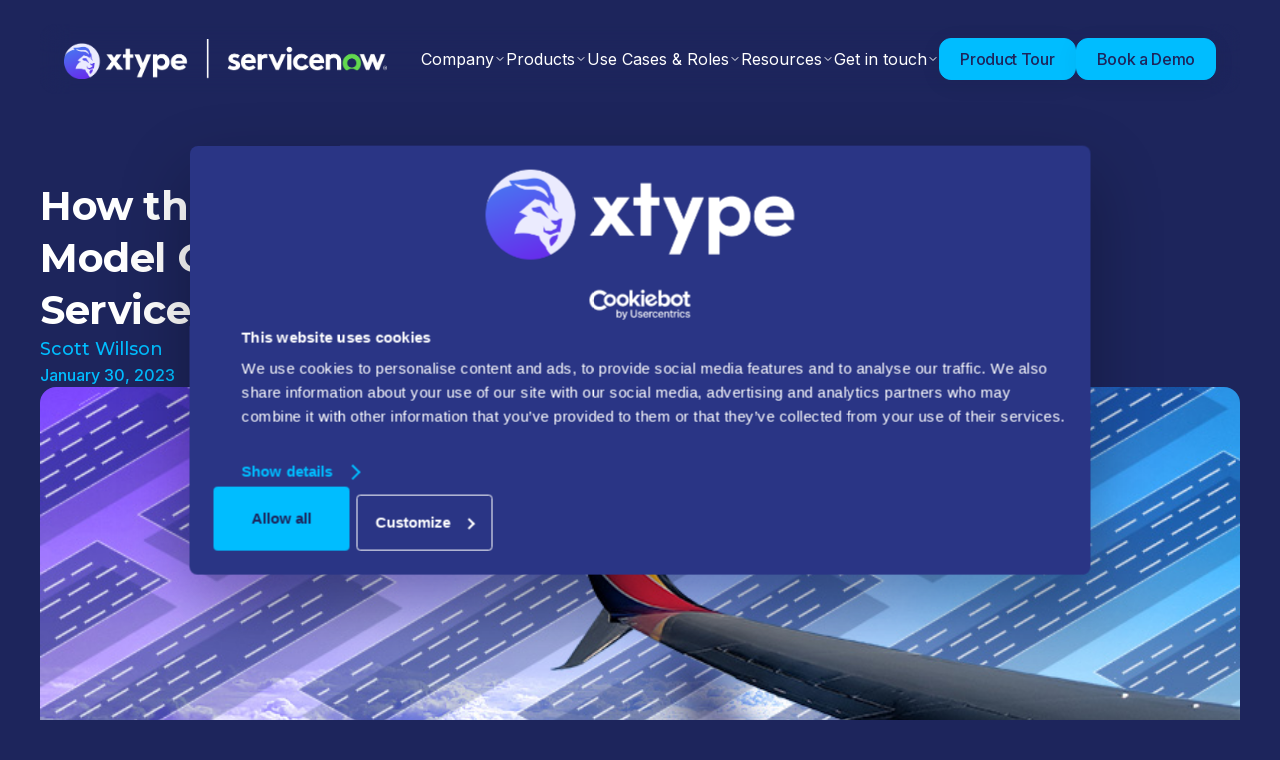

--- FILE ---
content_type: text/html
request_url: https://www.xtype.io/platform-owner/how-the-southwest-airlines-business-model-can-help-reduce-your-servicenow-backlog
body_size: 24778
content:
<!DOCTYPE html><!-- Last Published: Fri Jan 09 2026 15:01:53 GMT+0000 (Coordinated Universal Time) --><html data-wf-domain="www.xtype.io" data-wf-page="679b535fe45fcb63852f43c5" data-wf-site="67593e2359195546cb0ee9a9" lang="en" data-wf-collection="679b535ee45fcb63852f43ad" data-wf-item-slug="how-the-southwest-airlines-business-model-can-help-reduce-your-servicenow-backlog"><head><meta charset="utf-8"/><title>How the Southwest Airlines Business Model Can Help Reduce your ServiceNow Backlog - xtype</title><meta content="Fortune Magazine once named Herbert Kelleher, “perhaps the best CEO in America.” A wisecracking chain smoker who bragged about his fondness for Wild Turkey" name="description"/><meta content="width=device-width, initial-scale=1" name="viewport"/><meta content="FdD5fJAZ8KBMLCN25Lsrs9zY1nixbMSjTF6a0KmwraE" name="google-site-verification"/><link href="https://cdn.prod.website-files.com/67593e2359195546cb0ee9a9/css/xtype-ee361d.webflow.shared.8b913a6f6.min.css" rel="stylesheet" type="text/css" integrity="sha384-i5E6b22Ky0GVBWZPDNgD7FG/bhBAyEBHZOrb36xkHeIdYxcKUAuUNKvItUqoryVJ" crossorigin="anonymous"/><link href="https://fonts.googleapis.com" rel="preconnect"/><link href="https://fonts.gstatic.com" rel="preconnect" crossorigin="anonymous"/><script src="https://ajax.googleapis.com/ajax/libs/webfont/1.6.26/webfont.js" type="text/javascript"></script><script type="text/javascript">WebFont.load({  google: {    families: ["Montserrat:100,100italic,200,200italic,300,300italic,400,400italic,500,500italic,600,600italic,700,700italic,800,800italic,900,900italic","Inter:100,200,300,regular,500,600,700,800,900"]  }});</script><script type="text/javascript">!function(o,c){var n=c.documentElement,t=" w-mod-";n.className+=t+"js",("ontouchstart"in o||o.DocumentTouch&&c instanceof DocumentTouch)&&(n.className+=t+"touch")}(window,document);</script><link href="https://cdn.prod.website-files.com/67593e2359195546cb0ee9a9/679a7761b2d5c35ac2c83a4f_xtype%20favicon.png" rel="shortcut icon" type="image/x-icon"/><link href="https://cdn.prod.website-files.com/67593e2359195546cb0ee9a9/679a7768ee9eb0c7a54df5f6_xtype%20256x256.png" rel="apple-touch-icon"/><link href="rss.xml" rel="alternate" title="RSS Feed" type="application/rss+xml"/><!-- Start of HubSpot Embed Code -->
<script type="text/javascript" id="hs-script-loader" async defer src="//js-eu1.hs-scripts.com/26034955.js"></script>
<!-- End of HubSpot Embed Code -->

<!-- Memberstack webflow package - Login -->
<script data-memberstack-app="app_clmao78s300xf0s5h0kld9xr3" src="https://static.memberstack.com/scripts/v1/memberstack.js" type="text/javascript"></script>


<script>
    !function(e,r){try{if(e.vector)return void console.log("Vector snippet included more than once.");var t={};t.q=t.q||[];for(var o=["load","identify","on"],n=function(e){return function(){var r=Array.prototype.slice.call(arguments);t.q.push([e,r])}},c=0;c<o.length;c++){var a=o[c];t[a]=n(a)}if(e.vector=t,!t.loaded){var i=r.createElement("script");i.type="text/javascript",i.async=!0,i.src="https://cdn.vector.co/pixel.js";var l=r.getElementsByTagName("script")[0];l.parentNode.insertBefore(i,l),t.loaded=!0}}catch(e){console.error("Error loading Vector:",e)}}(window,document);
    vector.load("a37db37a-be5f-40e8-ad06-73ddee688632");
</script>

<!-- Google Tag Manager -->
<!--script>(function(w,d,s,l,i){w[l]=w[l]||[];w[l].push({'gtm.start':
new Date().getTime(),event:'gtm.js'});var f=d.getElementsByTagName(s)[0],
j=d.createElement(s),dl=l!='dataLayer'?'&l='+l:'';j.async=true;j.src=
'https://www.googletagmanager.com/gtm.js?id='+i+dl;f.parentNode.insertBefore(j,f);
})(window,document,'script','dataLayer','GTM-KKMLR52');</script>
<!-- End Google Tag Manager -->


<!-- Google Tag Manager -->
<script>
(function(w,d,s,l,i){w[l]=w[l]||[];w[l].push({'gtm.start':
new Date().getTime(),event:'gtm.js'});var f=d.getElementsByTagName(s)[0],
j=d.createElement(s),dl=l!='dataLayer'?'&l='+l:'';j.async=true;j.src=
'https://www.googletagmanager.com/gtm.js?id='+i+dl;f.parentNode.insertBefore(j,f);
})(window,document,'script','dataLayer','GTM-WK36FVML');
</script>
<!-- End Google Tag Manager -->

<script id="Cookiebot" src="https://consent.cookiebot.com/uc.js" data-cbid="84f6bb8a-55d2-4ccb-b3a2-274d1aba1823" data-blockingmode="auto" type="text/javascript"></script>

<script id="CookieDeclaration" src="https://consent.cookiebot.com/84f6bb8a-55d2-4ccb-b3a2-274d1aba1823/cd.js" type="text/javascript" async></script>

<!-- start Custom style for Cookiebot -->

<style>

.CybotEdge.CybotCookiebotDialogActive {
    background: var(--_branding---colors--mid-blue) !important;
}

#CybotCookiebotDialog.CybotEdge #CybotCookiebotDialogBodyEdgeMoreDetails a {
    color: var(--_branding---colors--bright-blue) !important;
}

#CybotCookiebotDialog.CybotEdge #CybotCookiebotDialogBodyEdgeMoreDetails a:after {
    border-color: var(--_branding---colors--bright-blue) !important;
}

.CybotCookiebotDialogBodyButton {
    background-color: var(--_branding---colors--bright-blue) !important;
    border: 1px solid var(--_branding---colors--bright-blue) !important;
    color: var(--_branding---colors--dark-purple) !important;
}

#CybotCookiebotDialogFooter #CybotCookiebotDialogBodyLevelButtonCustomize,
#CybotCookiebotDialogFooter #CybotCookiebotDialogBodyLevelButtonLevelOptinAllowallSelection {
    background-color: var(--_branding---colors--white-10) !important;
    color: var(--_branding---colors--white) !important;
    border-color: var(--_branding---colors--white-20) !important;
}

#CybotCookiebotDialogFooter #CybotCookiebotDialogBodyLevelButtonCustomize .CybotCookiebotDialogArrow {
    border-color: var(--_branding---colors--white) !important;
}

#CookiebotWidget,
#CookiebotWidget .CookiebotWidget-contents {
    background-color: var(--_branding---colors--mid-blue) !important;
}

#CookiebotWidget-btn-withdraw {
    background-color: var(--_branding---colors--bright-blue) !important;
    border: 1px solid var(--_branding---colors--bright-blue) !important;
    color: var(--_branding---colors--dark-purple) !important;
}

#CookiebotWidget-btn-change {
    background-color: var(--_branding---colors--white-10) !important;
    color: var(--_branding---colors--white) !important;
    border-color: var(--_branding---colors--white-20) !important;
}

#CookiebotWidget .CookiebotWidget-logo svg circle {
    fill: var(--_branding---colors--bright-blue) !important;
}

#CookiebotWidget .CookiebotWidget-logo svg path {
    fill: var(--_branding---colors--dark-purple) !important;
}

.CybotCookiebotDialogContentWrapper{
 background-color: var(--_branding---colors--mid-blue) !important;
}
#CybotCookiebotDialogNav .CybotCookiebotDialogNavItemLink.CybotCookiebotDialogActive {

    border-bottom: 1px solid var(--_branding---colors--bright-blue) !important;
   color:  var(--_branding---colors--bright-blue) !important;
}

#CybotCookiebotDialogNav .CybotCookiebotDialogNavItemLink:hover {
    color: var(--_branding---hover--bright-blue) !important;
    border-bottom: 1px solid var(--_branding---hover--bright-blue) !important;
}
</style>

<style>
  
  /* Center the Cookiebot dialog vertically & horizontally */
#CybotCookiebotDialog {
    position: fixed !important;
    top: 50% !important;
    left: 50% !important;
    bottom: auto !important;
    transform: translate(-50%, -50%) !important;
    margin: 0 !important;
}

/* Prevent full-width layout */
#CybotCookiebotDialog .CybotCookiebotDialogBody {
    max-width: 600px !important;
    margin: 0 auto !important;
}

@media screen and (min-width: 901px) {

    /* Keep dialog fixed size */
    #CybotCookiebotDialog {
        max-width: 901px !important;
        min-width: 901px !important;
    }

    /* Content wrapper vertical stretch */
    .CybotCookiebotDialogContentWrapper {
        display: flex !important;
        flex-direction: column !important;
        width: 100% !important;
    }

    .CybotCookiebotDialogContentWrapper > * {
        width: 100% !important;
        max-width: 100% !important;
        box-sizing: border-box !important;
    }


    /* NEW: Specific selector override — forces vertical stack */
    #CybotCookiebotDialog.CybotEdge 
    #CybotCookiebotDialogFooter 
    #CybotCookiebotDialogBodyButtonsWrapper {
        display: flex !important;
        flex-direction: row !important;
        width: 100% !important;
    }
}
</style></head><body class="background-dark-purple"><div data-animation="default" data-collapse="medium" data-duration="400" data-easing="ease" data-easing2="ease" role="banner" class="nav-v2 w-nav"><div class="nav-v2-container"><a href="/" class="nav-v2_brand w-nav-brand"><img src="https://cdn.prod.website-files.com/67593e2359195546cb0ee9a9/686689ad77c4f214f449a5fa_097b3e23ad27e5aad28fa1a9ea84e8bdf7eea574.png" loading="lazy" sizes="(max-width: 479px) 98vw, (max-width: 767px) 99vw, (max-width: 800px) 100vw, 800px" height="Auto" alt="xtype | servicenow logo" srcset="https://cdn.prod.website-files.com/67593e2359195546cb0ee9a9/686689ad77c4f214f449a5fa_097b3e23ad27e5aad28fa1a9ea84e8bdf7eea574-p-500.png 500w, https://cdn.prod.website-files.com/67593e2359195546cb0ee9a9/686689ad77c4f214f449a5fa_097b3e23ad27e5aad28fa1a9ea84e8bdf7eea574.png 800w"/></a><nav role="navigation" class="nav-v2_menu w-nav-menu"><div class="nav-v2_inner-menu"><div data-hover="true" data-delay="0" class="dropdown w-dropdown"><div class="dropdown-toggle w-dropdown-toggle"><div>Company</div><div class="dorpdown_icon w-embed"><svg width="100%" height="100%" viewBox="0 0 12 12" fill="none" xmlns="http://www.w3.org/2000/svg">
<path d="M3 4.5L6 7.5L9 4.5" stroke="currentColor" stroke-linecap="round" stroke-linejoin="round"/>
</svg></div></div><nav class="dropdown-list w-dropdown-list"><div class="dropdown-list-wrapper"><div class="dropdown_menu-inner"><div class="heading-style-h5 nav-title hidden-tab">Company</div><div class="div-block-20-copy"><div class="div-block-22"><a href="/about" class="dropdown-link w-inline-block"><div class="div-block-42"><div class="code-embed-6 w-embed"><svg width="18" height="18" viewBox="0 0 18 18" fill="none" xmlns="http://www.w3.org/2000/svg">
<path d="M9 12.2V9M9 5.8H9.008M17 9C17 13.4183 13.4183 17 9 17C4.58172 17 1 13.4183 1 9C1 4.58172 4.58172 1 9 1C13.4183 1 17 4.58172 17 9Z" stroke="currentColor" stroke-width="1.3" stroke-linecap="round" stroke-linejoin="round"/>
</svg></div></div><div class="text">About</div></a><a href="/security" class="dropdown-link w-inline-block"><div class="div-block-42"><div class="code-embed-6 w-embed"><svg width="16" height="20" viewBox="0 0 16 20" fill="none" xmlns="http://www.w3.org/2000/svg">
<path d="M3.35909 7.63158H3.26339V5.73684C3.26339 3.12076 5.38415 1 8.00023 1C10.6163 1 12.7371 3.12076 12.7371 5.73684V7.63158H12.6414M8.00023 11.4211V13.3158M14.6318 12.3684C14.6318 16.0309 11.6628 19 8.00023 19C4.33771 19 1.36865 16.0309 1.36865 12.3684C1.36865 8.7059 4.33771 5.73684 8.00023 5.73684C11.6628 5.73684 14.6318 8.7059 14.6318 12.3684Z" stroke="currentColor" stroke-width="1.3" stroke-linecap="round" stroke-linejoin="round"/>
</svg></div></div><div class="text">Security</div></a><a href="/partner" class="dropdown-link w-inline-block"><div class="div-block-42"><div class="code-embed-6 w-embed"><svg width="20" height="18" viewBox="0 0 20 18" fill="none" xmlns="http://www.w3.org/2000/svg">
<path d="M15.3423 12.4106C16.6364 13.0607 17.746 14.104 18.5559 15.4086C18.7162 15.6669 18.7964 15.7961 18.8241 15.975C18.8805 16.3385 18.6319 16.7854 18.2934 16.9292C18.1268 17 17.9393 17 17.5645 17M13.5645 8.58421C14.8816 7.92968 15.7867 6.57054 15.7867 5C15.7867 3.42946 14.8816 2.07032 13.5645 1.41579M11.7867 5C11.7867 7.20914 9.99589 9 7.78675 9C5.57761 9 3.78675 7.20914 3.78675 5C3.78675 2.79086 5.57761 1 7.78675 1C9.99589 1 11.7867 2.79086 11.7867 5ZM1.61717 15.1674C3.03434 13.0396 5.27063 11.6667 7.78675 11.6667C10.3029 11.6667 12.5392 13.0396 13.9563 15.1674C14.2668 15.6336 14.422 15.8666 14.4041 16.1644C14.3902 16.3962 14.2383 16.68 14.053 16.8201C13.8151 17 13.4879 17 12.8335 17H2.73995C2.08557 17 1.75837 17 1.52047 16.8201C1.33523 16.68 1.18327 16.3962 1.16936 16.1644C1.15148 15.8666 1.30671 15.6336 1.61717 15.1674Z" stroke="currentColor" stroke-width="1.3" stroke-linecap="round" stroke-linejoin="round"/>
</svg></div></div><div class="text">Partners</div></a></div></div></div></div></nav></div><div data-hover="true" data-delay="0" class="dropdown w-dropdown"><div class="dropdown-toggle w-dropdown-toggle"><div>Products</div><div class="dorpdown_icon w-embed"><svg width="100%" height="100%" viewBox="0 0 12 12" fill="none" xmlns="http://www.w3.org/2000/svg">
<path d="M3 4.5L6 7.5L9 4.5" stroke="currentColor" stroke-linecap="round" stroke-linejoin="round"/>
</svg></div></div><nav class="dropdown-list w-dropdown-list"><div class="dropdown-list-wrapper"><div class="dropdown_menu-inner"><div class="heading-style-h5 nav-title">Products</div><div class="div-block-20-copy"><div class="div-block-22 larger"><div class="text-size-small nav-title">Our Products</div><a href="/xtype-enterprise" class="div-block-44 w-inline-block"><div class="dropdown-link-with-desc"><div class="div-block-42"><div class="code-embed-6 w-embed"><svg width="18" height="18" viewBox="0 0 18 18" fill="none" xmlns="http://www.w3.org/2000/svg">
<path d="M2.6 13.8V13.64C2.6 12.2959 2.6 11.6238 2.86158 11.1104C3.09168 10.6588 3.45883 10.2917 3.91042 10.0616C4.42381 9.8 5.09587 9.8 6.44 9.8H11.56C12.9041 9.8 13.5762 9.8 14.0896 10.0616C14.5412 10.2917 14.9083 10.6588 15.1384 11.1104C15.4 11.6238 15.4 12.2959 15.4 13.64V13.8M2.6 13.8C1.71634 13.8 1 14.5163 1 15.4C1 16.2837 1.71634 17 2.6 17C3.48366 17 4.2 16.2837 4.2 15.4C4.2 14.5163 3.48366 13.8 2.6 13.8ZM15.4 13.8C14.5163 13.8 13.8 14.5163 13.8 15.4C13.8 16.2837 14.5163 17 15.4 17C16.2837 17 17 16.2837 17 15.4C17 14.5163 16.2837 13.8 15.4 13.8ZM9 13.8C8.11634 13.8 7.4 14.5163 7.4 15.4C7.4 16.2837 8.11634 17 9 17C9.88366 17 10.6 16.2837 10.6 15.4C10.6 14.5163 9.88366 13.8 9 13.8ZM9 13.8V5.8M4.2 5.8H13.8C14.5455 5.8 14.9183 5.8 15.2123 5.67821C15.6043 5.51582 15.9158 5.20434 16.0782 4.81229C16.2 4.51826 16.2 4.14551 16.2 3.4C16.2 2.65449 16.2 2.28174 16.0782 1.98771C15.9158 1.59566 15.6043 1.28418 15.2123 1.12179C14.9183 1 14.5455 1 13.8 1H4.2C3.45449 1 3.08174 1 2.78771 1.12179C2.39566 1.28418 2.08418 1.59566 1.92179 1.98771C1.8 2.28174 1.8 2.65449 1.8 3.4C1.8 4.14551 1.8 4.51826 1.92179 4.81229C2.08418 5.20434 2.39566 5.51582 2.78771 5.67821C3.08174 5.8 3.45449 5.8 4.2 5.8Z" stroke="currentColor" stroke-width="1.3" stroke-linecap="round" stroke-linejoin="round"/>
</svg></div></div><div class="text">xtype Enterprise</div></div><div class="text-size-small nav">Governance Platform for ServiceNow that delivers visibility, control, orchestration and compliance.</div></a><a href="/xtype-view" class="div-block-44 hide w-inline-block"><div class="dropdown-link-with-desc"><div class="div-block-42"><div class="code-embed-6 w-embed"><svg width="16" height="16" viewBox="0 0 16 16" fill="none" xmlns="http://www.w3.org/2000/svg">
<path d="M15 15L11.6167 11.6167M7.22222 3.33333C9.37 3.33333 11.1111 5.07445 11.1111 7.22222M13.4444 7.22222C13.4444 10.6587 10.6587 13.4444 7.22222 13.4444C3.78578 13.4444 1 10.6587 1 7.22222C1 3.78578 3.78578 1 7.22222 1C10.6587 1 13.4444 3.78578 13.4444 7.22222Z" stroke="currentColor" stroke-width="1.3" stroke-linecap="round" stroke-linejoin="round"/>
</svg></div></div><div class="text">xtype View</div></div><div class="text-size-small nav">Free Multi-Instance Visibility with real-time insights into stored apps, scoped apps, and plugins.</div></a><a href="/xtype-preflight-ai" class="div-block-44 w-inline-block"><div class="dropdown-link-with-desc"><div class="div-block-42"><div class="code-embed-6 w-embed"><svg width="18" height="18" viewBox="0 0 18 18" fill="none" xmlns="http://www.w3.org/2000/svg">
<path d="M8.2 3H14.04C14.9361 3 15.3841 3 15.7264 3.17439C16.0274 3.32779 16.2722 3.57256 16.4256 3.87362C16.6 4.21587 16.6 4.66392 16.6 5.56V6.6C16.6 7.34551 16.6 7.71826 16.4782 8.01229C16.3158 8.40434 16.0043 8.71582 15.6123 8.87821C15.3183 9 14.9455 9 14.2 9M9.8 15H3.96C3.06392 15 2.61587 15 2.27362 14.8256C1.97256 14.6722 1.72779 14.4274 1.57439 14.1264C1.4 13.7841 1.4 13.3361 1.4 12.44V11.4C1.4 10.6545 1.4 10.2817 1.52179 9.98771C1.68418 9.59566 1.99566 9.28418 2.38771 9.12179C2.68174 9 3.05449 9 3.8 9M7.64 11H10.36C10.584 11 10.696 11 10.7816 10.9564C10.8569 10.9181 10.9181 10.8569 10.9564 10.7816C11 10.696 11 10.584 11 10.36V7.64C11 7.41598 11 7.30397 10.9564 7.2184C10.9181 7.14314 10.8569 7.08195 10.7816 7.0436C10.696 7 10.584 7 10.36 7H7.64C7.41598 7 7.30397 7 7.2184 7.0436C7.14314 7.08195 7.08195 7.14314 7.0436 7.2184C7 7.30397 7 7.41598 7 7.64V10.36C7 10.584 7 10.696 7.0436 10.7816C7.08195 10.8569 7.14314 10.9181 7.2184 10.9564C7.30397 11 7.41598 11 7.64 11ZM13.64 17H16.36C16.584 17 16.696 17 16.7816 16.9564C16.8569 16.9181 16.9181 16.8569 16.9564 16.7816C17 16.696 17 16.584 17 16.36V13.64C17 13.416 17 13.304 16.9564 13.2184C16.9181 13.1431 16.8569 13.0819 16.7816 13.0436C16.696 13 16.584 13 16.36 13H13.64C13.416 13 13.304 13 13.2184 13.0436C13.1431 13.0819 13.0819 13.1431 13.0436 13.2184C13 13.304 13 13.416 13 13.64V16.36C13 16.584 13 16.696 13.0436 16.7816C13.0819 16.8569 13.1431 16.9181 13.2184 16.9564C13.304 17 13.416 17 13.64 17ZM1.64 5H4.36C4.58402 5 4.69603 5 4.7816 4.9564C4.85686 4.91805 4.91805 4.85686 4.9564 4.7816C5 4.69603 5 4.58402 5 4.36V1.64C5 1.41598 5 1.30397 4.9564 1.2184C4.91805 1.14314 4.85686 1.08195 4.7816 1.0436C4.69603 1 4.58402 1 4.36 1H1.64C1.41598 1 1.30397 1 1.2184 1.0436C1.14314 1.08195 1.08195 1.14314 1.0436 1.2184C1 1.30397 1 1.41598 1 1.64V4.36C1 4.58402 1 4.69603 1.0436 4.7816C1.08195 4.85686 1.14314 4.91805 1.2184 4.9564C1.30397 5 1.41598 5 1.64 5Z" stroke="white" stroke-linecap="round" stroke-linejoin="round"/>
</svg></div></div><div class="text">xtype Preflight AI Agent</div></div><div class="text-size-small nav">Free validation of update sets before deployment.</div></a></div><div class="div-block-21"></div><div class="div-block-22 larger smaller"><div class="text-size-small nav-title">Demos</div><a href="/demos" class="div-block-44 w-inline-block"><div class="dropdown-link-with-desc"><div class="text">Watch Demos</div><div class="code-embed-6 w-embed"><svg width="13" height="16" viewBox="0 0 13 16" fill="none" xmlns="http://www.w3.org/2000/svg">
<path d="M12 6.26795C13.3333 7.03775 13.3333 8.96225 12 9.73205L3 14.9282C1.66667 15.698 -7.31543e-07 14.7358 -6.64245e-07 13.1962L-2.09983e-07 2.80385C-1.42685e-07 1.26425 1.66667 0.301995 3 1.0718L12 6.26795Z" fill="currentColor"/>
</svg></div></div><div class="text-size-small nav">Discover how our Governance Platform For ServiceNow accelerates safe and consistent delivery across your ServiceNow estate.</div></a><a href="/product-tour" class="div-block-44 w-inline-block"><div class="dropdown-link-with-desc"><div class="text">Access Product Tour</div><div class="code-embed-6 w-embed"><svg width="18" height="18" viewBox="0 0 18 18" fill="none" xmlns="http://www.w3.org/2000/svg">
<path d="M8.6 3.4H8.94752C11.3853 3.4 12.6042 3.4 13.0669 3.83783C13.4669 4.21629 13.6441 4.77383 13.5361 5.31377C13.4112 5.93841 12.4161 6.64228 10.4258 8.05002L7.17418 10.35C5.18392 11.7577 4.18879 12.4616 4.06387 13.0862C3.95589 13.6262 4.13313 14.1837 4.53309 14.5622C4.99579 15 6.21469 15 8.65248 15H9.4M5.8 3.4C5.8 4.72548 4.72548 5.8 3.4 5.8C2.07452 5.8 1 4.72548 1 3.4C1 2.07452 2.07452 1 3.4 1C4.72548 1 5.8 2.07452 5.8 3.4ZM17 14.6C17 15.9255 15.9255 17 14.6 17C13.2745 17 12.2 15.9255 12.2 14.6C12.2 13.2745 13.2745 12.2 14.6 12.2C15.9255 12.2 17 13.2745 17 14.6Z" stroke="currentColor" stroke-width="1.3" stroke-linecap="round" stroke-linejoin="round"/>
</svg></div></div><div class="text-size-small text-style-2lines">Experience our product firsthand on your own.</div></a></div></div></div></div></nav></div><div data-hover="true" data-delay="0" class="dropdown w-dropdown"><div class="dropdown-toggle w-dropdown-toggle"><div>Use Cases &amp; Roles</div><div class="dorpdown_icon w-embed"><svg width="100%" height="100%" viewBox="0 0 12 12" fill="none" xmlns="http://www.w3.org/2000/svg">
<path d="M3 4.5L6 7.5L9 4.5" stroke="currentColor" stroke-linecap="round" stroke-linejoin="round"/>
</svg></div></div><nav class="dropdown-list w-dropdown-list"><div class="dropdown-list-wrapper"><div class="dropdown_menu-inner"><div class="heading-style-h5 nav-title">Use Cases &amp; Roles</div><div class="div-block-20-copy"><div class="div-block-22 solution"><div class="text-size-small nav-title">Use Cases</div><div class="div-block-43"><a href="/use-case/chronic-delays-in-servicenow-operations" class="dropdown-link w-inline-block"><div class="div-block-42"><div class="code-embed-6 w-embed"><svg width="16" height="18" viewBox="0 0 16 18" fill="none" xmlns="http://www.w3.org/2000/svg">
<path d="M8.0001 9L4.58179 6.15141C4.07391 5.72818 3.81997 5.51656 3.63741 5.25715C3.47565 5.0273 3.35553 4.77083 3.28251 4.49943C3.2001 4.19311 3.2001 3.86255 3.2001 3.20144V1M8.0001 9L11.4184 6.15141C11.9263 5.72818 12.1802 5.51656 12.3628 5.25715C12.5245 5.0273 12.6447 4.77083 12.7177 4.49943C12.8001 4.19311 12.8001 3.86255 12.8001 3.20144V1M8.0001 9L4.58179 11.8486C4.07391 12.2718 3.81997 12.4834 3.63741 12.7429C3.47565 12.9727 3.35553 13.2292 3.28251 13.5006C3.2001 13.8069 3.2001 14.1374 3.2001 14.7986V17M8.0001 9L11.4184 11.8486C11.9263 12.2718 12.1802 12.4834 12.3628 12.7429C12.5245 12.9727 12.6447 13.2292 12.7177 13.5006C12.8001 13.8069 12.8001 14.1374 12.8001 14.7986V17M1.6001 1H14.4001M1.6001 17H14.4001" stroke="currentColor" stroke-width="1.3" stroke-linecap="round" stroke-linejoin="round"/>
</svg></div></div><div class="text">Chronic Delays</div></a><a href="/use-case/transforming-cloning-operations" class="dropdown-link w-inline-block"><div class="div-block-42"><div class="code-embed-6 w-embed"><svg width="16" height="16" viewBox="0 0 16 16" fill="none" xmlns="http://www.w3.org/2000/svg">
<path d="M15 15L11.6167 11.6167M7.22222 3.33333C9.37 3.33333 11.1111 5.07445 11.1111 7.22222M13.4444 7.22222C13.4444 10.6587 10.6587 13.4444 7.22222 13.4444C3.78578 13.4444 1 10.6587 1 7.22222C1 3.78578 3.78578 1 7.22222 1C10.6587 1 13.4444 3.78578 13.4444 7.22222Z" stroke="currentColor" stroke-width="1.3" stroke-linecap="round" stroke-linejoin="round"/>
</svg></div></div><div class="text">Cloning</div></a><a href="/use-case/governing-servicenow-instances" class="dropdown-link w-inline-block"><div class="div-block-42"><div class="code-embed-6 w-embed"><svg width="16" height="18" viewBox="0 0 16 18" fill="none" xmlns="http://www.w3.org/2000/svg">
<path d="M5.57491 8.62428L7.19159 10.241L10.8291 6.60342M14.4667 9.02845C14.4667 12.9961 10.1388 15.8819 8.56415 16.8006C8.38519 16.905 8.29571 16.9572 8.16943 16.9842C8.07143 17.0053 7.92844 17.0053 7.83044 16.9842C7.70416 16.9572 7.61468 16.905 7.43572 16.8006C5.86103 15.8819 1.5332 12.9961 1.5332 9.02845V5.16264C1.5332 4.51636 1.5332 4.19322 1.6389 3.91545C1.73228 3.67007 1.88401 3.45112 2.08098 3.27753C2.30395 3.08103 2.60652 2.96756 3.21165 2.74064L7.54581 1.11533C7.71386 1.05231 7.79789 1.0208 7.88433 1.00831C7.961 0.99723 8.03887 0.99723 8.11554 1.00831C8.20198 1.0208 8.28601 1.05231 8.45406 1.11533L12.7882 2.74064C13.3934 2.96756 13.6959 3.08103 13.9189 3.27753C14.1159 3.45112 14.2676 3.67007 14.361 3.91545C14.4667 4.19322 14.4667 4.51636 14.4667 5.16264V9.02845Z" stroke="currentColor" stroke-width="1.3" stroke-linecap="round" stroke-linejoin="round"/>
</svg></div></div><div class="text">Governance</div></a><a href="/use-case/quality-and-security" class="dropdown-link w-inline-block"><div class="div-block-42"><div class="code-embed-6 w-embed"><svg width="20" height="16" viewBox="0 0 20 16" fill="none" xmlns="http://www.w3.org/2000/svg">
<path d="M18.75 6.25V3.8C18.75 2.81991 18.75 2.32986 18.5593 1.95552C18.3915 1.62623 18.1238 1.35852 17.7945 1.19074C17.4201 1 16.9301 1 15.95 1H4.05C3.06991 1 2.57986 1 2.20552 1.19074C1.87623 1.35852 1.60852 1.62623 1.44074 1.95552C1.25 2.32986 1.25 2.81991 1.25 3.8V6.95C1.25 7.93009 1.25 8.42014 1.44074 8.79448C1.60852 9.12377 1.87623 9.39148 2.20552 9.55926C2.57986 9.75 3.06991 9.75 4.05 9.75H9.125M10 5.375H10.0044M14.375 5.375H14.3794M5.625 5.375H5.62938M16.3438 11.5V9.96875C16.3438 9.12306 15.6582 8.4375 14.8125 8.4375C13.9668 8.4375 13.2812 9.12306 13.2812 9.96875V11.5M10.2188 5.375C10.2188 5.49581 10.1208 5.59375 10 5.59375C9.87919 5.59375 9.78125 5.49581 9.78125 5.375C9.78125 5.25419 9.87919 5.15625 10 5.15625C10.1208 5.15625 10.2188 5.25419 10.2188 5.375ZM14.5938 5.375C14.5938 5.49581 14.4958 5.59375 14.375 5.59375C14.2542 5.59375 14.1562 5.49581 14.1562 5.375C14.1562 5.25419 14.2542 5.15625 14.375 5.15625C14.4958 5.15625 14.5938 5.25419 14.5938 5.375ZM5.84375 5.375C5.84375 5.49581 5.74581 5.59375 5.625 5.59375C5.50419 5.59375 5.40625 5.49581 5.40625 5.375C5.40625 5.25419 5.50419 5.15625 5.625 5.15625C5.74581 5.15625 5.84375 5.25419 5.84375 5.375ZM13.15 15H16.475C16.965 15 17.2101 15 17.3972 14.9046C17.5619 14.8207 17.6957 14.6869 17.7796 14.5222C17.875 14.3351 17.875 14.09 17.875 13.6V12.9C17.875 12.41 17.875 12.1649 17.7796 11.9778C17.6957 11.8131 17.5619 11.6793 17.3972 11.5954C17.2101 11.5 16.965 11.5 16.475 11.5H13.15C12.66 11.5 12.4149 11.5 12.2278 11.5954C12.0631 11.6793 11.9293 11.8131 11.8454 11.9778C11.75 12.1649 11.75 12.41 11.75 12.9V13.6C11.75 14.09 11.75 14.3351 11.8454 14.5222C11.9293 14.6869 12.0631 14.8207 12.2278 14.9046C12.4149 15 12.66 15 13.15 15Z" stroke="currentColor" stroke-width="1.3" stroke-linecap="round" stroke-linejoin="round"/>
</svg></div></div><div class="text">Quality and Security</div></a><a href="/use-case/compliance" class="dropdown-link w-inline-block"><div class="div-block-42"><div class="code-embed-6 w-embed"><svg width="16" height="18" viewBox="0 0 16 18" fill="none" xmlns="http://www.w3.org/2000/svg">
<path d="M9.2002 8.2H4.4002M6.0002 11.4H4.4002M10.8002 5H4.4002M14.0002 7.4V4.84C14.0002 3.49587 14.0002 2.82381 13.7386 2.31042C13.5085 1.85883 13.1414 1.49168 12.6898 1.26158C12.1764 1 11.5043 1 10.1602 1H5.0402C3.69607 1 3.02401 1 2.51062 1.26158C2.05903 1.49168 1.69188 1.85883 1.46178 2.31042C1.2002 2.82381 1.2002 3.49587 1.2002 4.84V13.16C1.2002 14.5041 1.2002 15.1762 1.46178 15.6896C1.69188 16.1412 2.05903 16.5083 2.51062 16.7384C3.02401 17 3.69607 17 5.0402 17H8.0002M12.4002 16.2C12.4002 16.2 14.8002 15.0561 14.8002 13.3402V11.3383L13.0501 10.713C12.6296 10.5623 12.1698 10.5623 11.7493 10.713L10.0002 11.3383V13.3402C10.0002 15.0561 12.4002 16.2 12.4002 16.2Z" stroke="currentColor" stroke-width="1.3" stroke-linecap="round" stroke-linejoin="round"/>
</svg></div></div><div class="text">Compliance</div></a></div></div><div class="div-block-21"></div><div class="div-block-22 solution-2"><div class="text-size-small nav-title">Roles</div><a href="/hub-cio-ciso" class="dropdown-link-no-icon w-inline-block"><div class="text">CIO CISO</div></a><a href="/hub-platform-owner" class="dropdown-link-no-icon w-inline-block"><div class="text">Platform Owner</div></a><a href="/hub-platform-team" class="dropdown-link-no-icon w-inline-block"><div class="text">Platform Team</div></a></div><div class="div-block-21"></div><div class="div-block-22 solution-2"><div class="text-size-small nav-title">Industries</div><a href="/financial-services" class="dropdown-link-no-icon w-inline-block"><div class="text">Financial Services</div></a><a href="/healthcare-vertical" class="dropdown-link-no-icon w-inline-block"><div class="text">Pharma &amp; Life Sciences</div></a><a href="/manufacturing-vertical" class="dropdown-link-no-icon w-inline-block"><div class="text">Manufacturing</div></a></div></div></div></div></nav></div><div data-hover="true" data-delay="0" class="dropdown w-dropdown"><div class="dropdown-toggle w-dropdown-toggle"><div>Resources</div><div class="dorpdown_icon w-embed"><svg width="100%" height="100%" viewBox="0 0 12 12" fill="none" xmlns="http://www.w3.org/2000/svg">
<path d="M3 4.5L6 7.5L9 4.5" stroke="currentColor" stroke-linecap="round" stroke-linejoin="round"/>
</svg></div></div><nav class="dropdown-list w-dropdown-list"><div class="dropdown-list-wrapper"><div class="dropdown_menu-inner"><div class="heading-style-h5 nav-title">Resources</div><div class="div-block-20-copy"><div class="div-block-22"><a href="/events" class="dropdown-link w-inline-block"><div class="div-block-42"><div class="code-embed-6 w-embed"><svg xmlns="http://www.w3.org/2000/svg" width="16" height="16" fill="currentColor" class="bi bi-calendar-check" viewBox="0 0 16 16">
  <path d="M10.854 7.146a.5.5 0 0 1 0 .708l-3 3a.5.5 0 0 1-.708 0l-1.5-1.5a.5.5 0 1 1 .708-.708L7.5 9.793l2.646-2.647a.5.5 0 0 1 .708 0"/>
  <path d="M3.5 0a.5.5 0 0 1 .5.5V1h8V.5a.5.5 0 0 1 1 0V1h1a2 2 0 0 1 2 2v11a2 2 0 0 1-2 2H2a2 2 0 0 1-2-2V3a2 2 0 0 1 2-2h1V.5a.5.5 0 0 1 .5-.5M1 4v10a1 1 0 0 0 1 1h12a1 1 0 0 0 1-1V4z"/>
</svg></div></div><div class="text">Events</div></a><a href="/ebooks" class="dropdown-link w-inline-block"><div class="div-block-42"><div class="code-embed-6 w-embed"><svg width="20" height="20" viewBox="0 0 20 20" fill="none" xmlns="http://www.w3.org/2000/svg">
<path d="M8.2 15.0927V17.2C8.2 18.1941 9.00589 19 10 19C10.9941 19 11.8 18.1941 11.8 17.2V15.0927M10 1V1.9M1.9 10H1M4.15 4.15L3.60991 3.60991M15.85 4.15L16.3902 3.60991M19 10H18.1M15.4 10C15.4 12.9823 12.9823 15.4 10 15.4C7.01766 15.4 4.6 12.9823 4.6 10C4.6 7.01766 7.01766 4.6 10 4.6C12.9823 4.6 15.4 7.01766 15.4 10Z" stroke="currentColor" stroke-width="1.3" stroke-linecap="round" stroke-linejoin="round"/>
</svg></div></div><div class="text">Ebooks</div></a><a href="/videos" class="dropdown-link w-inline-block"><div class="div-block-42"><div class="code-embed-6 w-embed"><svg xmlns="http://www.w3.org/2000/svg" width="18" height="18" fill="currentColor" class="bi bi-camera-video" viewBox="0 0 16 16">
  <path fill-rule="evenodd" d="M0 5a2 2 0 0 1 2-2h7.5a2 2 0 0 1 1.983 1.738l3.11-1.382A1 1 0 0 1 16 4.269v7.462a1 1 0 0 1-1.406.913l-3.111-1.382A2 2 0 0 1 9.5 13H2a2 2 0 0 1-2-2zm11.5 5.175 3.5 1.556V4.269l-3.5 1.556zM2 4a1 1 0 0 0-1 1v6a1 1 0 0 0 1 1h7.5a1 1 0 0 0 1-1V5a1 1 0 0 0-1-1z"/>
</svg></div></div><div class="text">Videos</div></a><a href="/news" class="dropdown-link w-inline-block"><div class="div-block-42"><div class="code-embed-6 w-embed"><svg width="18" height="16" viewBox="0 0 18 16" fill="none" xmlns="http://www.w3.org/2000/svg">
<path d="M8.99995 15L8.92213 14.8833C8.38185 14.0729 8.11171 13.6676 7.7548 13.3743C7.43884 13.1146 7.07476 12.9198 6.68342 12.8009C6.24136 12.6667 5.75436 12.6667 4.78036 12.6667H3.71106C2.83986 12.6667 2.40427 12.6667 2.07152 12.4971C1.77882 12.348 1.54085 12.11 1.39171 11.8173C1.22217 11.4846 1.22217 11.049 1.22217 10.1778V3.48889C1.22217 2.6177 1.22217 2.1821 1.39171 1.84935C1.54085 1.55665 1.77882 1.31868 2.07152 1.16955C2.40427 1 2.83986 1 3.71106 1H4.02217C5.76455 1 6.63575 1 7.30125 1.33909C7.88664 1.63736 8.36258 2.1133 8.66085 2.6987C8.99995 3.3642 8.99995 4.23539 8.99995 5.97778M8.99995 15V5.97778M8.99995 15L9.07777 14.8833C9.61804 14.0729 9.88818 13.6676 10.2451 13.3743C10.5611 13.1146 10.9251 12.9198 11.3165 12.8009C11.7585 12.6667 12.2455 12.6667 13.2195 12.6667H14.2888C15.16 12.6667 15.5956 12.6667 15.9284 12.4971C16.2211 12.348 16.459 12.11 16.6082 11.8173C16.7777 11.4846 16.7777 11.049 16.7777 10.1778V3.48889C16.7777 2.6177 16.7777 2.1821 16.6082 1.84935C16.459 1.55665 16.2211 1.31868 15.9284 1.16955C15.5956 1 15.16 1 14.2888 1H13.9777C12.2353 1 11.3641 1 10.6986 1.33909C10.1132 1.63736 9.63731 2.1133 9.33904 2.6987C8.99995 3.3642 8.99995 4.23539 8.99995 5.97778" stroke="currentColor" stroke-width="1.3" stroke-linecap="round" stroke-linejoin="round"/>
</svg></div></div><div class="text">Press and News</div></a><a href="/blog" class="dropdown-link w-inline-block"><div class="div-block-42"><div class="code-embed-6 w-embed"><svg width="16" height="16" viewBox="0 0 16 16" fill="none" xmlns="http://www.w3.org/2000/svg">
<path d="M14.4 14.6378H8.6054M1 15L5.01946 13.4541C5.27655 13.3552 5.40509 13.3057 5.52536 13.2412C5.63218 13.1838 5.73402 13.1177 5.82981 13.0433C5.93764 12.9596 6.03503 12.8623 6.2298 12.6675L14.4 4.49734C15.2 3.69727 15.2 2.40011 14.4 1.60005C13.5999 0.799985 12.3027 0.799984 11.5027 1.60005L3.33252 9.77019C3.13775 9.96497 3.04036 10.0624 2.95668 10.1702C2.88235 10.266 2.81616 10.3678 2.75882 10.4746C2.69427 10.5949 2.64482 10.7235 2.54594 10.9805L1 15ZM1 15L2.49074 11.1241C2.59742 10.8468 2.65075 10.7081 2.74224 10.6446C2.82219 10.5891 2.92112 10.5681 3.01673 10.5863C3.12612 10.6072 3.23119 10.7123 3.44131 10.9224L5.07762 12.5587C5.28775 12.7688 5.39281 12.8739 5.4137 12.9833C5.43196 13.0789 5.41096 13.1778 5.35545 13.2578C5.29193 13.3493 5.15325 13.4026 4.8759 13.5093L1 15Z" stroke="currentColor" stroke-width="1.3" stroke-linecap="round" stroke-linejoin="round"/>
</svg></div></div><div class="text">Blogs</div></a><a href="/case-studies" class="dropdown-link w-inline-block"><div class="div-block-42"><div class="code-embed-6 w-embed"><svg width="16" height="16" viewBox="0 0 16 16" fill="none" xmlns="http://www.w3.org/2000/svg">
<path d="M15 15L11.6167 11.6167M7.22222 3.33333C9.37 3.33333 11.1111 5.07445 11.1111 7.22222M13.4444 7.22222C13.4444 10.6587 10.6587 13.4444 7.22222 13.4444C3.78578 13.4444 1 10.6587 1 7.22222C1 3.78578 3.78578 1 7.22222 1C10.6587 1 13.4444 3.78578 13.4444 7.22222Z" stroke="currentColor" stroke-width="1.3" stroke-linecap="round" stroke-linejoin="round"/>
</svg></div></div><div class="text">Case studies</div></a><a href="/state-of-servicenow" class="dropdown-link w-inline-block"><div class="div-block-42"><div class="code-embed-6 w-embed"><svg width="17" height="17" viewBox="0 0 24 24" fill="none" xmlns="http://www.w3.org/2000/svg">
<path d="M9 2.00318V2H19.9978C20.5513 2 21 2.45531 21 2.9918V21.0082C21 21.556 20.5551 22 20.0066 22H3.9934C3.44476 22 3 21.5501 3 20.9932V8L9 2.00318ZM5.82918 8H9V4.83086L5.82918 8ZM11 4V9C11 9.55228 10.5523 10 10 10H5V20H19V4H11Z" fill="white"/>
</svg></div></div><div class="text">State of ServiceNow Report</div></a></div></div></div></div></nav></div><div data-hover="true" data-delay="0" class="dropdown w-dropdown"><div class="dropdown-toggle w-dropdown-toggle"><div>Get in touch</div><div class="dorpdown_icon w-embed"><svg width="100%" height="100%" viewBox="0 0 12 12" fill="none" xmlns="http://www.w3.org/2000/svg">
<path d="M3 4.5L6 7.5L9 4.5" stroke="currentColor" stroke-linecap="round" stroke-linejoin="round"/>
</svg></div></div><nav class="dropdown-list w-dropdown-list"><div class="dropdown-list-wrapper"><div class="dropdown_menu-inner"><div class="heading-style-h5 nav-title hidden-tab">Get in Touch</div><div class="div-block-20-copy"><div class="div-block-22"><a href="/contact-us" class="dropdown-link w-inline-block"><div class="div-block-42"><div class="code-embed-6 w-embed"><svg width="19" height="18" viewBox="0 0 19 18" fill="none" xmlns="http://www.w3.org/2000/svg">
<path d="M10.8303 1.62629L17.1317 5.72218C17.3544 5.86691 17.4657 5.93927 17.5464 6.0358C17.6178 6.12124 17.6714 6.22008 17.7041 6.32651C17.7411 6.44675 17.7411 6.57953 17.7411 6.84509V12.9821C17.7411 14.3885 17.7411 15.0917 17.4674 15.6289C17.2266 16.1014 16.8425 16.4855 16.37 16.7263C15.8328 17 15.1296 17 13.7232 17H5.01787C3.61148 17 2.90829 17 2.37112 16.7263C1.89861 16.4855 1.51445 16.1014 1.2737 15.6289C1 15.0917 1 14.3885 1 12.9821V6.84509C1 6.57953 1 6.44675 1.03697 6.32651C1.0697 6.22008 1.12334 6.12124 1.19474 6.0358C1.2754 5.93927 1.38673 5.86691 1.60939 5.72218L7.91076 1.62629M10.8303 1.62629C10.302 1.28284 10.0378 1.11111 9.75311 1.0443C9.50149 0.985235 9.23961 0.985235 8.988 1.0443C8.70334 1.11111 8.43914 1.28284 7.91076 1.62629M10.8303 1.62629L16.0135 4.99536C16.5893 5.36961 16.8772 5.55674 16.9769 5.79404C17.064 6.00142 17.064 6.23514 16.9769 6.44252C16.8772 6.67983 16.5893 6.86695 16.0135 7.2412L10.8303 10.6103C10.302 10.9537 10.0378 11.1255 9.75311 11.1923C9.50149 11.2513 9.23961 11.2513 8.988 11.1923C8.70334 11.1255 8.43914 10.9537 7.91076 10.6103L2.72757 7.2412C2.1518 6.86695 1.86392 6.67983 1.76421 6.44252C1.67708 6.23514 1.67708 6.00142 1.76421 5.79404C1.86392 5.55674 2.1518 5.36961 2.72757 4.99536L7.91076 1.62629M17.3226 15.3259L11.7622 10.3036M6.97894 10.3036L1.41853 15.3259" stroke="currentColor" stroke-width="1.3" stroke-linecap="round" stroke-linejoin="round"/>
</svg></div></div><div class="text">Contact Us</div></a><a href="https://xtype.service-now.com/csm" target="_blank" class="dropdown-link w-inline-block"><div class="div-block-42"><div class="code-embed-6 w-embed"><svg width="18" height="18" viewBox="0 0 18 18" fill="none" xmlns="http://www.w3.org/2000/svg">
<path d="M7.93403 1.86675H5.16042C3.70413 1.86675 2.97599 1.86675 2.41977 2.15016C1.9305 2.39946 1.53271 2.79725 1.28341 3.28652C1 3.84275 1 4.57089 1 6.02717V10.5343C1 11.3403 1 11.7434 1.0886 12.074C1.32904 12.9714 2.02993 13.6723 2.92726 13.9127C3.25793 14.0013 3.66096 14.0013 4.46701 14.0013V16.0256C4.46701 16.4875 4.46701 16.7184 4.56169 16.837C4.64402 16.9401 4.76888 17.0001 4.90086 17C5.05262 16.9998 5.23294 16.8556 5.59358 16.5671L7.66119 14.913C8.08356 14.5751 8.29474 14.4061 8.52991 14.286C8.73855 14.1794 8.96063 14.1015 9.19014 14.0544C9.44883 14.0013 9.71928 14.0013 10.2602 14.0013H11.5744C13.0307 14.0013 13.7588 14.0013 14.315 13.7179C14.8043 13.4686 15.2021 13.0708 15.4514 12.5815C15.7348 12.0253 15.7348 11.2972 15.7348 9.84089V9.66754M15.84 1.7616C16.8554 2.77706 16.8554 4.42346 15.84 5.43892C14.8245 6.45439 13.1781 6.45439 12.1626 5.43892C11.1472 4.42346 11.1472 2.77706 12.1626 1.7616C13.1781 0.746134 14.8245 0.746134 15.84 1.7616Z" stroke="currentColor" stroke-width="1.3" stroke-linecap="round" stroke-linejoin="round"/>
</svg></div></div><div class="text">Support</div></a></div></div></div></div></nav></div></div><div class="nav-v2_right-wrapper"><a href="/product-tour" class="button">Product Tour</a><a href="/book-a-demo" class="button w-button">Book a Demo</a></div></nav><div class="menu-button-2 w-nav-button"><div class="image-17 w-embed"><svg width="20" height="19" viewBox="0 0 29 19" fill="none" xmlns="http://www.w3.org/2000/svg">
<line y1="1.5" x2="29" y2="1.5" stroke="currentColor" stroke-width="3"/>
<line y1="9.5" x2="29" y2="9.5" stroke="currentColor" stroke-width="3"/>
<line y1="17.5" x2="29" y2="17.5" stroke="currentColor" stroke-width="3"/>
</svg></div></div></div></div><div class="page-wrapper"><div class="global-styles w-embed"><style>

/* Make text look crisper and more legible in all browsers */
body {
  -webkit-font-smoothing: antialiased;
  -moz-osx-font-smoothing: grayscale;
  font-smoothing: antialiased;
  text-rendering: optimizeLegibility;
}

/* Focus state style for keyboard navigation for the focusable elements */
*[tabindex]:focus-visible,
  input[type="file"]:focus-visible {
   outline: 0.125rem solid #4d65ff;
   outline-offset: 0.125rem;
}

/* Set color style to inherit */
.inherit-color * {
    color: inherit;
}

/* Get rid of top margin on first element in any rich text element */
.w-richtext > :not(div):first-child, .w-richtext > div:first-child > :first-child {
  margin-top: 0 !important;
}

/* Get rid of bottom margin on last element in any rich text element */
.w-richtext>:last-child, .w-richtext ol li:last-child, .w-richtext ul li:last-child {
	margin-bottom: 0 !important;
}


/* Make sure containers never lose their center alignment */
.container-medium,.container-small, .container-large {
	margin-right: auto !important;
  margin-left: auto !important;
}

/* 
Make the following elements inherit typography styles from the parent and not have hardcoded values. 
Important: You will not be able to style for example "All Links" in Designer with this CSS applied.
Uncomment this CSS to use it in the project. Leave this message for future hand-off.
*/
/*
a,
.w-input,
.w-select,
.w-tab-link,
.w-nav-link,
.w-dropdown-btn,
.w-dropdown-toggle,
.w-dropdown-link {
  color: inherit;
  text-decoration: inherit;
  font-size: inherit;
}
*/

/* Apply "..." after 3 lines of text */
.text-style-3lines {
	display: -webkit-box;
	overflow: hidden;
	-webkit-line-clamp: 3;
	-webkit-box-orient: vertical;
}

/* Apply "..." after 2 lines of text */
.text-style-2lines {
	display: -webkit-box;
	overflow: hidden;
	-webkit-line-clamp: 2;
	-webkit-box-orient: vertical;
}

.text-style-5lines {
	display: -webkit-box;
	overflow: hidden;
	-webkit-line-clamp: 5;
	-webkit-box-orient: vertical;
}

/* These classes are never overwritten */
.hide {
  display: none !important;
}

@media screen and (max-width: 991px) {
    .hide, .hide-tablet {
        display: none !important;
    }
}
  @media screen and (max-width: 767px) {
    .hide-mobile-landscape{
      display: none !important;
    }
}
  @media screen and (max-width: 479px) {
    .hide-mobile{
      display: none !important;
    }
}
 
.margin-0 {
  margin: 0rem !important;
}
  
.padding-0 {
  padding: 0rem !important;
}

.spacing-clean {
padding: 0rem !important;
margin: 0rem !important;
}

.margin-top {
  margin-right: 0rem !important;
  margin-bottom: 0rem !important;
  margin-left: 0rem !important;
}

.padding-top {
  padding-right: 0rem !important;
  padding-bottom: 0rem !important;
  padding-left: 0rem !important;
}
  
.margin-right {
  margin-top: 0rem !important;
  margin-bottom: 0rem !important;
  margin-left: 0rem !important;
}

.padding-right {
  padding-top: 0rem !important;
  padding-bottom: 0rem !important;
  padding-left: 0rem !important;
}

.margin-bottom {
  margin-top: 0rem !important;
  margin-right: 0rem !important;
  margin-left: 0rem !important;
}

.padding-bottom {
  padding-top: 0rem !important;
  padding-right: 0rem !important;
  padding-left: 0rem !important;
}

.margin-left {
  margin-top: 0rem !important;
  margin-right: 0rem !important;
  margin-bottom: 0rem !important;
}
  
.padding-left {
  padding-top: 0rem !important;
  padding-right: 0rem !important;
  padding-bottom: 0rem !important;
}
  
.margin-horizontal {
  margin-top: 0rem !important;
  margin-bottom: 0rem !important;
}

.padding-horizontal {
  padding-top: 0rem !important;
  padding-bottom: 0rem !important;
}

.margin-vertical {
  margin-right: 0rem !important;
  margin-left: 0rem !important;
}
  
.padding-vertical {
  padding-right: 0rem !important;
  padding-left: 0rem !important;
}
.pagination-number.w--current{
background: var(--_branding---colors--bright-blue);
}

.hub-operate_tab-link.is-active .hub-operate_text-wrapper{
height: auto;
}

.button.is-outline.is-icon:hover .button-icon.is-bright-blue{
background:var(--_branding---colors--white);

}

.w-nav-overlay [data-nav-menu-open] {
    top: 1rem;
}

</style></div><main class="main-wrapper"><section class="blog-header"><div class="padding-global"><div class="container-large"><div class="blog-header_content"><div class="blog-header_text-wrapper"><h1 class="blog-header_title">How the Southwest Airlines Business Model Can Help Reduce your ServiceNow Backlog</h1><div class="blog-author">Scott Willson</div><div class="blog-date-wrapper"><div class="text-color-bright-blue text-weight-medium">January 30, 2023</div><div class="dots w-embed"><svg width="4" height="4" viewBox="0 0 4 4" fill="none" xmlns="http://www.w3.org/2000/svg">
<circle cx="2" cy="2" r="2" fill="#4C60EF"/>
</svg></div><div class="blog-read-time"><div class="blog-author">This is some text inside of a div block.</div><div class="blog-author">minute read</div></div></div></div><div class="blog-main-image"><img src="https://cdn.prod.website-files.com/6759aa6de9206f2fab811e5e/679b57de33de2b82b56f3742_65a93f38badfee4b19d0e851_644fd29ebfd05dd682df4a37_SwA1.jpeg" loading="lazy" alt="" class="full-image"/></div></div></div></div></section><section class="section_blog-body is-white"><div class="padding-global"><div class="container-large"><div class="blog-body"><div class="blog-rte-wrapper"><div class="blog-rte w-richtext"><p><a href="https://youtu.be/8CrEZGmjKZA" target="_blank"><strong>Watch the video: https://youtu.be/8CrEZGmjKZA</strong></a><strong><br/></strong><br/><a href="https://fortune.com/" target="_blank">Fortune Magazine</a> once named <a href="https://www.forbes.com/sites/kevinandjackiefreiberg/2019/01/04/20-reasons-why-herb-kelleher-was-one-of-the-most-beloved-leaders-of-our-time/?sh=4123dd11b311" target="_blank">Herbert Kelleher</a>, “perhaps the best CEO in America.” A wisecracking chain smoker who bragged about his fondness for Wild Turkey bourbon whiskey, Herb turned the aviation world upside down with his business model for <a href="https://www.southwest.com/" target="_blank">Southwest Airlines</a>.</p><p>Before Herb, airlines flew an assortment of different aircraft types – <a href="https://www.boeing.com/" target="_blank">Boeing</a>, <a href="https://www.airbus.com/en" target="_blank">Airbus</a>, <a href="https://en.wikipedia.org/wiki/McDonnell_Douglas" target="_blank">McDonnell Douglas</a>, and more. Each had its own dedicated pilots, crew, and engineers trained to fly, maintain, and service the aircraft type. There were different safety systems, catering trollies, seating arrangements, and a million other different configurations depending on the aircraft. And that costs a lot of time and money to operate.</p><p>Herb adopted some ‘blue sky’ thinking – which is apt if you’re running an airline. Why not standardize on a single aircraft type? Strip out all the complexities and costs of running <a href="https://en.wikipedia.org/wiki/McDonnell_Douglas_DC-9" target="_blank">DC9s</a>, <a href="https://www.airbus.com/en/products-services/commercial-aircraft/passenger-aircraft/a320-family" target="_blank">A320s</a>, <a href="https://www.boeing.com/commercial/737ng/" target="_blank">737s</a>, and <a href="https://en.wikipedia.org/wiki/Boeing_757" target="_blank">757s</a> (and even different versions within each of these) and normalize the business on one model type. It’s lean, competitive, and more profitable.</p><p>He did precisely that. By standardizing on one standard, unified Boeing 737 model, the low-cost airlines Southwest Airlines model we all know and fly with was born. That standardization contributed to the demise of <a href="https://en.wikipedia.org/wiki/Trans_World_Airlines" target="_blank">TWA</a>, <a href="https://en.wikipedia.org/wiki/Pan_Am" target="_blank">Pan Am</a>, and many other competitors.</p><p>This practice of focusing labor and resources on a specific production type isn’t new. <a href="https://www.econlib.org/library/Enc/bios/Smith.html" target="_blank">Adam Smith</a> introduced the principle in his seminal 1776 work, <a href="https://www.investopedia.com/updates/adam-smith-wealth-of-nations/" target="_blank">“The Wealth of Nations”</a>. And when <a href="https://corporate.ford.com/articles/history/henry-ford-biography.html" target="_blank">Henry Ford</a> launched the <a href="https://corporate.ford.com/articles/history/moving-assembly-line.html" target="_blank">moving assembly line</a> in 1913, workers specializing in individual skills had parts routed to them, reducing lead times. This innovation in the assembly line allowed Ford to roll out automobiles in 90 minutes versus 12 hours for his competitors.</p><h3>Time for change in the ServiceNow release pattern</h3><p>So how does Herb’s model apply to ServiceNow? In ServiceNow, the typical release pattern looks like Figure 1: You have one or more dev instances, releases move into a UAT or staging environment, and eventually production – with approval gates in-between each stage.</p><figure style="max-width:830pxpx" class="w-richtext-align-fullwidth w-richtext-figure-type-image"><div><img src="https://cdn.prod.website-files.com/6759aa6de9206f2fab811e5e/679b57dd33de2b82b56f36f2_644fd2ac3a29dc841e8fe7ca_ReleasePattern1.png" alt="Figure 1: Typical ServiceNow Release Pattern" loading="lazy"/></div><figcaption>Figure 1: Typical ServiceNow Release Pattern</figcaption></figure><p>DevOps specialists will tell you there’s a faster way to do this. By introducing CI/CD tools into the ServiceNow release process (see Figure 2), you can continuously deliver ServiceNow releases to production. DevOps teams will evangelize the faster release rate, improved reliability, and enhanced quality.</p><figure style="max-width:830pxpx" class="w-richtext-align-fullwidth w-richtext-figure-type-image"><div><img src="https://cdn.prod.website-files.com/6759aa6de9206f2fab811e5e/679b57dd33de2b82b56f36ef_644fd2ac3a29dc75438fe7cb_ReleasePattern2.png" alt="Figure 2: Normal DevOps Release Pattern for ServiceNow" loading="lazy"/></div><figcaption>Figure 2: Normal DevOps Release Pattern for ServiceNow</figcaption></figure><p>Here’s the problem. CI/CD tools bring a new tech stack into the equation that ServiceNow professionals need to learn. ServiceNow teams are already under intense pressure to release features, customizations, and apps in a very tight timeframe. It’s like asking Herb to shift from the standardized simplicity of an all-737 fleet to adding the Airbus A320.</p><p>The problems don’t end there. CI/CD tools have a design “bias” towards .txt files – also known as source code. They are designed with file-based software development in mind, where the migrated assets are collections of text files stored on an OS filesystem. They were not designed for platform-based software development where the assets are live interoperations to a SaaS platform. So your ServiceNow professionals not only need to learn a new toolset, but they also need to figure out a translation for how to apply a set of tools meant for file-based development and make it work for platform-based development. This translation is not trivial.</p><h3>xtype dramatically reduces your backlog</h3><p>There is another way. xtype is designed for ServiceNow professionals working in the ServiceNow platform. It leverages all the native capabilities – update sets, remote instances, store, and more – so you can harness all the efficiencies promised by DevOps while keeping your professionals working in a familiar context and process flow.</p><p>Now, as developers write customizations, features, and apps in a Dev instance, they can be packaged into update sets as usual, and xtype will automatically track them and move them into another instance automatically, by approval or schedule. Moreover, xtype supports automated test frameworks, code scans, manual or automatic approvals, and so on – inside your familiar, intuitive ServiceNow environment.</p><p>Additionally, xtype synchronizes update sets backward, so changes in higher instances such as UAT, Staging, or Production are quickly deployed downstream. Back-syncing ensures all your instances are as close to production-like as possible without having to resort to cloning.</p><p>To discover how xtype can help your development organization increase ServiceNow ROI, mitigate risks, and increase productivity, check out our <a href="https://www.xtype.io/roi-calculator/" target="_blank">ROI calculator</a>.</p><p>A final anecdote from the incomparable Herb Kelleher. Shortly after Southwest began using its “Just Plane Smart” catchphrase, Stevens Aviation, who had been using “Plane Smart” for their slogan, threatened a trademark lawsuit. Kelleher and Stevens Aviation CEO Kurt Herwald resolved it in an arm-wrestling match, now known as the “<a href="https://southwest50.com/our-stories/armed-and-dangerous-the-malice-in-dallas/" target="_blank">Malice in Dallas</a>.” Kelleher lost but was allowed to use the catchphrase in exchange for a $5,000 charitable donation.</p><p>Arm-wrestling matches to resolve ServiceNow releases? Not when xtype is on board.</p></div></div><div class="cta-card-wrapper"><div class="cta-card is-midblue"><img src="https://cdn.prod.website-files.com/67593e2359195546cb0ee9a9/69304369b23c27c2a654b395_1080x650_sidebar_eBook.png" loading="lazy" sizes="(max-width: 1080px) 100vw, 1080px" srcset="https://cdn.prod.website-files.com/67593e2359195546cb0ee9a9/69304369b23c27c2a654b395_1080x650_sidebar_eBook-p-500.png 500w, https://cdn.prod.website-files.com/67593e2359195546cb0ee9a9/69304369b23c27c2a654b395_1080x650_sidebar_eBook-p-800.png 800w, https://cdn.prod.website-files.com/67593e2359195546cb0ee9a9/69304369b23c27c2a654b395_1080x650_sidebar_eBook.png 1080w" alt="" class="cta-card_thumbnail"/><div class="cta-card_title"><div class="heading-style-h5">Get the free ebook</div></div><div class="cta-card_subtext"><div>Discover how to deliver built-in governance for ServiceNow.<br/></div></div><a href="https://assets.xtype.io/story/the-multi-instance-management-platform-from-xtype/page/1" target="_blank" class="button _w-icon w-inline-block"><div>Get the eBook</div><div class="button-icon"><div class="icon-18x18 w-embed"><svg width="18" height="18" viewBox="0 0 18 18" fill="none" xmlns="http://www.w3.org/2000/svg">
<path d="M5.25 12.75L12.75 5.25M12.75 5.25H5.25M12.75 5.25V12.75" stroke="currentColor" stroke-width="1.35" stroke-linecap="round" stroke-linejoin="round"/>
</svg></div></div></a></div><div class="cta-card is-midblue"><img src="https://cdn.prod.website-files.com/67593e2359195546cb0ee9a9/693043687900ee10abca9aac_1080x650_sidebar_Demo.png" loading="lazy" sizes="(max-width: 1080px) 100vw, 1080px" srcset="https://cdn.prod.website-files.com/67593e2359195546cb0ee9a9/693043687900ee10abca9aac_1080x650_sidebar_Demo-p-500.png 500w, https://cdn.prod.website-files.com/67593e2359195546cb0ee9a9/693043687900ee10abca9aac_1080x650_sidebar_Demo-p-800.png 800w, https://cdn.prod.website-files.com/67593e2359195546cb0ee9a9/693043687900ee10abca9aac_1080x650_sidebar_Demo.png 1080w" alt="" class="cta-card_thumbnail"/><div class="cta-card_title"><div class="heading-style-h5">Instant Demo</div></div><div class="cta-card_subtext"><div>Check out how xtype provides the ability to meet ANY level of demand from the business on the ServiceNow platform.</div></div><a href="/product-tour" target="_blank" class="button _w-icon w-inline-block"><div>Access Demo</div><div class="button-icon"><div class="icon-18x18 w-embed"><svg width="18" height="18" viewBox="0 0 18 18" fill="none" xmlns="http://www.w3.org/2000/svg">
<path d="M5.25 12.75L12.75 5.25M12.75 5.25H5.25M12.75 5.25V12.75" stroke="currentColor" stroke-width="1.35" stroke-linecap="round" stroke-linejoin="round"/>
</svg></div></div></a></div><div class="cta-card is-midblue"><img src="https://cdn.prod.website-files.com/67593e2359195546cb0ee9a9/675a83f843603a09df25d2fd_kash_full%20face%20outlined.svg" loading="lazy" alt="" class="cta-card_thumbnail"/><div class="cta-card_title"><div class="heading-style-h5">News</div></div><div class="cta-card_subtext"><div>Your one-stop destination for the latest and greatest happenings at xtype.</div></div><a href="/news" target="_blank" class="button _w-icon w-inline-block"><div>See the News</div><div class="button-icon"><div class="icon-18x18 w-embed"><svg width="18" height="18" viewBox="0 0 18 18" fill="none" xmlns="http://www.w3.org/2000/svg">
<path d="M5.25 12.75L12.75 5.25M12.75 5.25H5.25M12.75 5.25V12.75" stroke="currentColor" stroke-width="1.35" stroke-linecap="round" stroke-linejoin="round"/>
</svg></div></div></a></div></div></div></div></div></section><section class="section_blog-related"><div class="padding-global"><div class="container-large"><div class="blog-related_content"><h2>Related Articles</h2><div class="w-dyn-list"><div fs-cmsload-mode="pagination" fs-cmsfilter-element="list" fs-cmsload-element="list" role="list" class="blog-related_list-collection w-dyn-items"><div data-w-id="6b393f55-6ce1-6bb4-562b-a8b69c3475be" role="listitem" class="blog-card w-dyn-item"><div class="blog-card_thumbnail"><img src="https://cdn.prod.website-files.com/6759aa6de9206f2fab811e5e/695dbf2724c93ddd625f2bee_derisking-servicenow-roi.1255x825px.jpg" loading="lazy" style="-webkit-transform:translate3d(0, 0, 0) scale3d(1, 1, 1) rotateX(0) rotateY(0) rotateZ(0) skew(0, 0);-moz-transform:translate3d(0, 0, 0) scale3d(1, 1, 1) rotateX(0) rotateY(0) rotateZ(0) skew(0, 0);-ms-transform:translate3d(0, 0, 0) scale3d(1, 1, 1) rotateX(0) rotateY(0) rotateZ(0) skew(0, 0);transform:translate3d(0, 0, 0) scale3d(1, 1, 1) rotateX(0) rotateY(0) rotateZ(0) skew(0, 0)" alt="" sizes="100vw" srcset="https://cdn.prod.website-files.com/6759aa6de9206f2fab811e5e/695dbf2724c93ddd625f2bee_derisking-servicenow-roi.1255x825px-p-500.jpg 500w, https://cdn.prod.website-files.com/6759aa6de9206f2fab811e5e/695dbf2724c93ddd625f2bee_derisking-servicenow-roi.1255x825px-p-800.jpg 800w, https://cdn.prod.website-files.com/6759aa6de9206f2fab811e5e/695dbf2724c93ddd625f2bee_derisking-servicenow-roi.1255x825px.jpg 1255w" class="full-image"/></div><div class="heading-style-h6">From Under-Realized to Optimized: Derisking ServiceNow ROI</div><div class="blog-card_description"><div class="text-size-regular text-style-2lines">Under-realized ROI is a silent risk. xtype builds governance into ServiceNow to protect and accelerate returns at every stage of the journey.</div></div><a href="/platform-owner/from-under-realized-to-optimized-derisking-servicenow-roi" class="blog-card_button w-inline-block"><div>Read more</div><div class="div-block-25"><div style="-webkit-transform:translate3d(0px, 0px, 0) scale3d(1, 1, 1) rotateX(0) rotateY(0) rotateZ(0) skew(0, 0);-moz-transform:translate3d(0px, 0px, 0) scale3d(1, 1, 1) rotateX(0) rotateY(0) rotateZ(0) skew(0, 0);-ms-transform:translate3d(0px, 0px, 0) scale3d(1, 1, 1) rotateX(0) rotateY(0) rotateZ(0) skew(0, 0);transform:translate3d(0px, 0px, 0) scale3d(1, 1, 1) rotateX(0) rotateY(0) rotateZ(0) skew(0, 0)" class="icon-embed-16x16 main-arror w-embed"><svg width="17" height="18" viewBox="0 0 17 18" fill="none" xmlns="http://www.w3.org/2000/svg">
<path d="M3.46967 12.7123C3.17678 13.0052 3.17678 13.4801 3.46967 13.773C3.76256 14.0659 4.23744 14.0659 4.53033 13.773L3.46967 12.7123ZM13.2353 4.75736C13.2353 4.34315 12.8995 4.00736 12.4853 4.00736L5.73528 4.00736C5.32107 4.00736 4.98528 4.34315 4.98528 4.75736C4.98528 5.17158 5.32107 5.50736 5.73528 5.50736H11.7353V11.5074C11.7353 11.9216 12.0711 12.2574 12.4853 12.2574C12.8995 12.2574 13.2353 11.9216 13.2353 11.5074L13.2353 4.75736ZM4.53033 13.773L13.0156 5.28769L11.955 4.22703L3.46967 12.7123L4.53033 13.773Z" fill="currentColor"/>
</svg></div><div style="-webkit-transform:translate3d(-15px, 15px, 0) scale3d(1, 1, 1) rotateX(0) rotateY(0) rotateZ(0) skew(0, 0);-moz-transform:translate3d(-15px, 15px, 0) scale3d(1, 1, 1) rotateX(0) rotateY(0) rotateZ(0) skew(0, 0);-ms-transform:translate3d(-15px, 15px, 0) scale3d(1, 1, 1) rotateX(0) rotateY(0) rotateZ(0) skew(0, 0);transform:translate3d(-15px, 15px, 0) scale3d(1, 1, 1) rotateX(0) rotateY(0) rotateZ(0) skew(0, 0)" class="icon-embed-16x16 hover-arrow w-embed"><svg width="17" height="18" viewBox="0 0 17 18" fill="none" xmlns="http://www.w3.org/2000/svg">
<path d="M3.46967 12.7123C3.17678 13.0052 3.17678 13.4801 3.46967 13.773C3.76256 14.0659 4.23744 14.0659 4.53033 13.773L3.46967 12.7123ZM13.2353 4.75736C13.2353 4.34315 12.8995 4.00736 12.4853 4.00736L5.73528 4.00736C5.32107 4.00736 4.98528 4.34315 4.98528 4.75736C4.98528 5.17158 5.32107 5.50736 5.73528 5.50736H11.7353V11.5074C11.7353 11.9216 12.0711 12.2574 12.4853 12.2574C12.8995 12.2574 13.2353 11.9216 13.2353 11.5074L13.2353 4.75736ZM4.53033 13.773L13.0156 5.28769L11.955 4.22703L3.46967 12.7123L4.53033 13.773Z" fill="currentColor"/>
</svg></div></div></a></div><div data-w-id="6b393f55-6ce1-6bb4-562b-a8b69c3475be" role="listitem" class="blog-card w-dyn-item"><div class="blog-card_thumbnail"><img src="https://cdn.prod.website-files.com/6759aa6de9206f2fab811e5e/6957d7d547fc99d3ddc4d32b_xtype-2026-blog.jpg" loading="lazy" style="-webkit-transform:translate3d(0, 0, 0) scale3d(1, 1, 1) rotateX(0) rotateY(0) rotateZ(0) skew(0, 0);-moz-transform:translate3d(0, 0, 0) scale3d(1, 1, 1) rotateX(0) rotateY(0) rotateZ(0) skew(0, 0);-ms-transform:translate3d(0, 0, 0) scale3d(1, 1, 1) rotateX(0) rotateY(0) rotateZ(0) skew(0, 0);transform:translate3d(0, 0, 0) scale3d(1, 1, 1) rotateX(0) rotateY(0) rotateZ(0) skew(0, 0)" alt="" sizes="100vw" srcset="https://cdn.prod.website-files.com/6759aa6de9206f2fab811e5e/6957d7d547fc99d3ddc4d32b_xtype-2026-blog-p-500.jpg 500w, https://cdn.prod.website-files.com/6759aa6de9206f2fab811e5e/6957d7d547fc99d3ddc4d32b_xtype-2026-blog-p-800.jpg 800w, https://cdn.prod.website-files.com/6759aa6de9206f2fab811e5e/6957d7d547fc99d3ddc4d32b_xtype-2026-blog-p-1080.jpg 1080w, https://cdn.prod.website-files.com/6759aa6de9206f2fab811e5e/6957d7d547fc99d3ddc4d32b_xtype-2026-blog.jpg 1563w" class="full-image"/></div><div class="heading-style-h6">Why 2026 Is the Year Technical Governance Becomes Non-Negotiable</div><div class="blog-card_description"><div class="text-size-regular text-style-2lines">2026 is the year technical governance becomes non-negotiable for ServiceNow teams. xtype is leading the shift from fragmented control to built-in confidence.</div></div><a href="/platform-owner/why-2026-is-the-year-technical-governance-becomes-non-negotiable" class="blog-card_button w-inline-block"><div>Read more</div><div class="div-block-25"><div style="-webkit-transform:translate3d(0px, 0px, 0) scale3d(1, 1, 1) rotateX(0) rotateY(0) rotateZ(0) skew(0, 0);-moz-transform:translate3d(0px, 0px, 0) scale3d(1, 1, 1) rotateX(0) rotateY(0) rotateZ(0) skew(0, 0);-ms-transform:translate3d(0px, 0px, 0) scale3d(1, 1, 1) rotateX(0) rotateY(0) rotateZ(0) skew(0, 0);transform:translate3d(0px, 0px, 0) scale3d(1, 1, 1) rotateX(0) rotateY(0) rotateZ(0) skew(0, 0)" class="icon-embed-16x16 main-arror w-embed"><svg width="17" height="18" viewBox="0 0 17 18" fill="none" xmlns="http://www.w3.org/2000/svg">
<path d="M3.46967 12.7123C3.17678 13.0052 3.17678 13.4801 3.46967 13.773C3.76256 14.0659 4.23744 14.0659 4.53033 13.773L3.46967 12.7123ZM13.2353 4.75736C13.2353 4.34315 12.8995 4.00736 12.4853 4.00736L5.73528 4.00736C5.32107 4.00736 4.98528 4.34315 4.98528 4.75736C4.98528 5.17158 5.32107 5.50736 5.73528 5.50736H11.7353V11.5074C11.7353 11.9216 12.0711 12.2574 12.4853 12.2574C12.8995 12.2574 13.2353 11.9216 13.2353 11.5074L13.2353 4.75736ZM4.53033 13.773L13.0156 5.28769L11.955 4.22703L3.46967 12.7123L4.53033 13.773Z" fill="currentColor"/>
</svg></div><div style="-webkit-transform:translate3d(-15px, 15px, 0) scale3d(1, 1, 1) rotateX(0) rotateY(0) rotateZ(0) skew(0, 0);-moz-transform:translate3d(-15px, 15px, 0) scale3d(1, 1, 1) rotateX(0) rotateY(0) rotateZ(0) skew(0, 0);-ms-transform:translate3d(-15px, 15px, 0) scale3d(1, 1, 1) rotateX(0) rotateY(0) rotateZ(0) skew(0, 0);transform:translate3d(-15px, 15px, 0) scale3d(1, 1, 1) rotateX(0) rotateY(0) rotateZ(0) skew(0, 0)" class="icon-embed-16x16 hover-arrow w-embed"><svg width="17" height="18" viewBox="0 0 17 18" fill="none" xmlns="http://www.w3.org/2000/svg">
<path d="M3.46967 12.7123C3.17678 13.0052 3.17678 13.4801 3.46967 13.773C3.76256 14.0659 4.23744 14.0659 4.53033 13.773L3.46967 12.7123ZM13.2353 4.75736C13.2353 4.34315 12.8995 4.00736 12.4853 4.00736L5.73528 4.00736C5.32107 4.00736 4.98528 4.34315 4.98528 4.75736C4.98528 5.17158 5.32107 5.50736 5.73528 5.50736H11.7353V11.5074C11.7353 11.9216 12.0711 12.2574 12.4853 12.2574C12.8995 12.2574 13.2353 11.9216 13.2353 11.5074L13.2353 4.75736ZM4.53033 13.773L13.0156 5.28769L11.955 4.22703L3.46967 12.7123L4.53033 13.773Z" fill="currentColor"/>
</svg></div></div></a></div><div data-w-id="6b393f55-6ce1-6bb4-562b-a8b69c3475be" role="listitem" class="blog-card w-dyn-item"><div class="blog-card_thumbnail"><img src="https://cdn.prod.website-files.com/6759aa6de9206f2fab811e5e/6941b1f9bd3c3829d5cb9268_what-if-clone-downs-didnt-mean-3-days-of-downtime.2125x1411px.jpg" loading="lazy" style="-webkit-transform:translate3d(0, 0, 0) scale3d(1, 1, 1) rotateX(0) rotateY(0) rotateZ(0) skew(0, 0);-moz-transform:translate3d(0, 0, 0) scale3d(1, 1, 1) rotateX(0) rotateY(0) rotateZ(0) skew(0, 0);-ms-transform:translate3d(0, 0, 0) scale3d(1, 1, 1) rotateX(0) rotateY(0) rotateZ(0) skew(0, 0);transform:translate3d(0, 0, 0) scale3d(1, 1, 1) rotateX(0) rotateY(0) rotateZ(0) skew(0, 0)" alt="" sizes="100vw" srcset="https://cdn.prod.website-files.com/6759aa6de9206f2fab811e5e/6941b1f9bd3c3829d5cb9268_what-if-clone-downs-didnt-mean-3-days-of-downtime.2125x1411px-p-500.jpg 500w, https://cdn.prod.website-files.com/6759aa6de9206f2fab811e5e/6941b1f9bd3c3829d5cb9268_what-if-clone-downs-didnt-mean-3-days-of-downtime.2125x1411px-p-800.jpg 800w, https://cdn.prod.website-files.com/6759aa6de9206f2fab811e5e/6941b1f9bd3c3829d5cb9268_what-if-clone-downs-didnt-mean-3-days-of-downtime.2125x1411px-p-1080.jpg 1080w, https://cdn.prod.website-files.com/6759aa6de9206f2fab811e5e/6941b1f9bd3c3829d5cb9268_what-if-clone-downs-didnt-mean-3-days-of-downtime.2125x1411px.jpg 2125w" class="full-image"/></div><div class="heading-style-h6">What If Clone-Downs Didn&#x27;t Mean 3 Days of Downtime?</div><div class="blog-card_description"><div class="text-size-regular text-style-2lines">Clone-downs stall innovation. xtype transforms cloning from a multi-day disruption into a governed, near-zero-downtime workflow that keeps developers moving.</div></div><a href="/platform-owner/what-if-clone-downs-didnt-mean-3-days-of-downtime" class="blog-card_button w-inline-block"><div>Read more</div><div class="div-block-25"><div style="-webkit-transform:translate3d(0px, 0px, 0) scale3d(1, 1, 1) rotateX(0) rotateY(0) rotateZ(0) skew(0, 0);-moz-transform:translate3d(0px, 0px, 0) scale3d(1, 1, 1) rotateX(0) rotateY(0) rotateZ(0) skew(0, 0);-ms-transform:translate3d(0px, 0px, 0) scale3d(1, 1, 1) rotateX(0) rotateY(0) rotateZ(0) skew(0, 0);transform:translate3d(0px, 0px, 0) scale3d(1, 1, 1) rotateX(0) rotateY(0) rotateZ(0) skew(0, 0)" class="icon-embed-16x16 main-arror w-embed"><svg width="17" height="18" viewBox="0 0 17 18" fill="none" xmlns="http://www.w3.org/2000/svg">
<path d="M3.46967 12.7123C3.17678 13.0052 3.17678 13.4801 3.46967 13.773C3.76256 14.0659 4.23744 14.0659 4.53033 13.773L3.46967 12.7123ZM13.2353 4.75736C13.2353 4.34315 12.8995 4.00736 12.4853 4.00736L5.73528 4.00736C5.32107 4.00736 4.98528 4.34315 4.98528 4.75736C4.98528 5.17158 5.32107 5.50736 5.73528 5.50736H11.7353V11.5074C11.7353 11.9216 12.0711 12.2574 12.4853 12.2574C12.8995 12.2574 13.2353 11.9216 13.2353 11.5074L13.2353 4.75736ZM4.53033 13.773L13.0156 5.28769L11.955 4.22703L3.46967 12.7123L4.53033 13.773Z" fill="currentColor"/>
</svg></div><div style="-webkit-transform:translate3d(-15px, 15px, 0) scale3d(1, 1, 1) rotateX(0) rotateY(0) rotateZ(0) skew(0, 0);-moz-transform:translate3d(-15px, 15px, 0) scale3d(1, 1, 1) rotateX(0) rotateY(0) rotateZ(0) skew(0, 0);-ms-transform:translate3d(-15px, 15px, 0) scale3d(1, 1, 1) rotateX(0) rotateY(0) rotateZ(0) skew(0, 0);transform:translate3d(-15px, 15px, 0) scale3d(1, 1, 1) rotateX(0) rotateY(0) rotateZ(0) skew(0, 0)" class="icon-embed-16x16 hover-arrow w-embed"><svg width="17" height="18" viewBox="0 0 17 18" fill="none" xmlns="http://www.w3.org/2000/svg">
<path d="M3.46967 12.7123C3.17678 13.0052 3.17678 13.4801 3.46967 13.773C3.76256 14.0659 4.23744 14.0659 4.53033 13.773L3.46967 12.7123ZM13.2353 4.75736C13.2353 4.34315 12.8995 4.00736 12.4853 4.00736L5.73528 4.00736C5.32107 4.00736 4.98528 4.34315 4.98528 4.75736C4.98528 5.17158 5.32107 5.50736 5.73528 5.50736H11.7353V11.5074C11.7353 11.9216 12.0711 12.2574 12.4853 12.2574C12.8995 12.2574 13.2353 11.9216 13.2353 11.5074L13.2353 4.75736ZM4.53033 13.773L13.0156 5.28769L11.955 4.22703L3.46967 12.7123L4.53033 13.773Z" fill="currentColor"/>
</svg></div></div></a></div></div></div></div></div></div><section class="section_home-contact"><div class="padding-global"><div class="container-large"><div class="home-contact_content"><div class="home-contact_header"><h2 class="heading-style-h1 text-weight-xbold text-color-primary-v2">Let’s talk</h2><div class="body-text is-black">Discover how to move fast and stay in control with xtype’s Governance Platform for ServiceNow</div></div><div class="hubspot-form w-embed w-script"><script charset="utf-8" type="text/javascript" src="//js-eu1.hsforms.net/forms/embed/v2.js"></script>
<script>
  hbspt.forms.create({
    region: "eu1",
    portalId: "26034955",
    formId: "10683c68-0305-4044-8a2c-f815bb91d17e",
      css: "",
		   onFormSubmit: function($form) {
      // redirect after submit
      window.location.href = "/thank-you";
    }
  });
</script></div><div class="hide w-embed"><style>

.hbspt-form form {
    display: flex;
    flex-direction: column;
    gap: 24px;
    border-radius: 12px;
    padding: 48px;
    border: 1px solid var(--_branding---colors--solid-black-08);
    background: var(--_branding---colors--white);
    color: var(--_branding---colors--solid-black-80);
    box-shadow: 0px 20px 44px 0px #0000000D;
    /* box-shadow: 0px 20px 44px 0px #0000000D;
    box-shadow: 0px 81px 81px 0px #0000000A;
    box-shadow: 0px 181px 109px 0px #00000008;
    box-shadow: 0px 322px 129px 0px #00000003;
    box-shadow: 0px 503px 141px 0px #00000000; */
}

.hbspt-form form ul.hs-error-msgs {
    padding-left: 0;
}

.hbspt-form form label.hs-error-msg {
    color: #F54B77;
    font-weight: 400;
    font-size: 14px;
    line-height: 1.5;
}

.hbspt-form form fieldset label {
    font-family: Montserrat, sans-serif;
    font-size: 18px;
    font-weight: 600;
    color: var(--_branding---colors--dark-purple);
    margin-bottom: 16px;
}

.hbspt-form form .form-columns-2 {
    gap: 16px;
    display: flex;
}
.no-list.hs-error-msgs.inputs-list label{
display: flex;
margin-top:5px;
}
.hbspt-form form .form-columns-2 label {
    display: none;
}

.hbspt-form form .form-columns-1:nth-child(1) label {
    display: none;
}

.hbspt-form form .form-columns-2 .input {
    margin: 0;
}

.hbspt-form form .input input {
    font-family: 'Montserrat', Montserrat, Inter, sans-serif;
    font-weight: 300;
    font-size: 16px;
    line-height: 1.6;
    border: 1px solid var(--_branding---colors--solid-black-10);
    background: #FCFCFC;
    height: 50px;
    color: var(--_branding---colors--black);
    width: 100%;
    border-radius: 12px;
}

.hbspt-form form .input textarea {
    border: 1px solid #D6D9EC;
    background: #FCFCFC;
    height: 200px;
    color: var(--_branding---colors--black);
    width: 100%;
    border-radius: 12px;
}

.hbspt-form form ul {
    list-style-type: none;
}

.hbspt-form form .input input::placeholder {
    color: var(--_branding---colors--black);
}

.hbspt-form form{
   
}
.hbspt-form form .hs-button {
    position: relative;
    width: 100%;
    height: 48px;
    font-weight: 500;
    border-radius: 8px;
    background: var(--_branding---colors--bright-blue);
    color: var(--_branding---colors--dark-purple);
    font-size: 16px;
    line-height: 1;
    border: none;
    letter-spacing: -.02em;
    cursor: pointer;
		padding-left: 20px;
    padding-right: 56px;
}

.hbspt-form form .hs-button::after {
    content: " - Remember this";
    position: absolute;
    top: 0;
    right: 0;
    background: white;
    height: 40px;
    width: 40px;
}

.hbspt-form form .form-columns-1 .legal-consent-container {
    margin: 0 0 8px 0;
}

.hbspt-form form .form-columns-1 .legal-consent-container ul {
    padding-left: 0;
}

.hbspt-form form .form-columns-1 .legal-consent-container label {
    max-width: 463px;
}

.hbspt-form form .form-columns-1 .legal-consent-container p {
    font-family: Inter, sans-serif;
    font-size: 14px;
    letter-spacing: -.02em;
    font-weight: 300;
    color: var(--_branding---colors--black);
}

.hbspt-form form .form-columns-1 .legal-consent-container input~span,
.hbspt-form form .form-columns-1 .legal-consent-container .hs-richtext {
    margin-left: 24px;
}

.hbspt-form form .form-columns-1 .legal-consent-container .hs-richtext a {
    text-decoration: underline;
    color: var(--_branding---colors--bright-blue);
}

.hbspt-form form .form-columns-1 .legal-consent-container input {
    margin-top: 4px;
    width: 16px;
    height: 16px;
}

.hbspt-form form .hs-button:hover {
    background: var(--_branding---hover--bright-blue);
}

.hbspt-form form .hs_submit.hs-submit{
display: flex;
}
.hbspt-form form .hs_submit.hs-submit .actions{
position: relative;
}
.hbspt-form form .hs_submit.hs-submit .actions::after {

    content: " ";
    width: 40px;
    height: 40px;
    position: absolute;
    right: 4px;
    top: 4px;
    border-radius: 8px;
		    background: white url("https://cdn.prod.website-files.com/67593e2359195546cb0ee9a9/687f488f15ac1ecc91e7a912_Button%20Icon.svg") 0 0 no-repeat;
    background-repeat: no-repeat;
    background-position: center center;
}




.hs-form-booleancheckbox-display {
    display: flex;
    gap: 10px;
}

.hbspt-form form .form-columns-1 .legal-consent-container input~span {
    margin: 0 !important;
}

.input .hs-form-booleancheckbox-display input.hs-input {
        width: 20px;
    height: 20px;
}

@media only screen and (max-width: 499px) {
    .hbspt-form form .form-columns-2 {
        flex-direction: column;
    }
}

</style></div></div></div></div></section><footer class="footer-v2"><div class="padding-global"><div class="container-large"><div class="footer-v2-content"><a href="/" class="footer-v2-brand w-inline-block"><img src="https://cdn.prod.website-files.com/67593e2359195546cb0ee9a9/686689ad77c4f214f449a5fa_097b3e23ad27e5aad28fa1a9ea84e8bdf7eea574.png" loading="lazy" sizes="(max-width: 800px) 100vw, 800px" srcset="https://cdn.prod.website-files.com/67593e2359195546cb0ee9a9/686689ad77c4f214f449a5fa_097b3e23ad27e5aad28fa1a9ea84e8bdf7eea574-p-500.png 500w, https://cdn.prod.website-files.com/67593e2359195546cb0ee9a9/686689ad77c4f214f449a5fa_097b3e23ad27e5aad28fa1a9ea84e8bdf7eea574.png 800w" alt="xtype | servicenow logo"/></a><div class="footer-v2_row-2"><div class="footer-link_location-wrapper"><div class="footer-link_location"><div id="w-node-da2db711-4981-fcfe-07b9-9d4dc5048e26-c5048e1d" class="icon-24x24 w-embed"><svg width="24" height="24" viewBox="0 0 24 24" fill="none" xmlns="http://www.w3.org/2000/svg">
<path d="M12 12.4995C13.6569 12.4995 15 11.1564 15 9.49951C15 7.84266 13.6569 6.49951 12 6.49951C10.3431 6.49951 9 7.84266 9 9.49951C9 11.1564 10.3431 12.4995 12 12.4995Z" stroke="white" stroke-width="1.7" stroke-linecap="round" stroke-linejoin="round"/>
<path d="M12 21.9995C14 17.9995 20 15.4178 20 9.99951C20 5.58123 16.4183 1.99951 12 1.99951C7.58172 1.99951 4 5.58123 4 9.99951C4 15.4178 10 17.9995 12 21.9995Z" stroke="white" stroke-width="1.7" stroke-linecap="round" stroke-linejoin="round"/>
</svg></div><div class="footer-link_location-name">Office USA</div><div class="body-text">440 N Barranca Ave. Suite 7741 Covina, <br/>CA, 91723</div></div><div class="footer-link_location"><div id="w-node-da2db711-4981-fcfe-07b9-9d4dc5048e2c-c5048e1d" class="icon-24x24 w-embed"><svg width="24" height="24" viewBox="0 0 24 24" fill="none" xmlns="http://www.w3.org/2000/svg">
<path d="M12 12.4995C13.6569 12.4995 15 11.1564 15 9.49951C15 7.84266 13.6569 6.49951 12 6.49951C10.3431 6.49951 9 7.84266 9 9.49951C9 11.1564 10.3431 12.4995 12 12.4995Z" stroke="white" stroke-width="1.7" stroke-linecap="round" stroke-linejoin="round"/>
<path d="M12 21.9995C14 17.9995 20 15.4178 20 9.99951C20 5.58123 16.4183 1.99951 12 1.99951C7.58172 1.99951 4 5.58123 4 9.99951C4 15.4178 10 17.9995 12 21.9995Z" stroke="white" stroke-width="1.7" stroke-linecap="round" stroke-linejoin="round"/>
</svg></div><div class="footer-link_location-name">Office Israel</div><div class="body-text">Avshalom Haviv 4. Tel Aviv, 6949503</div></div><div class="footer-link_location"><div id="w-node-da2db711-4981-fcfe-07b9-9d4dc5048e32-c5048e1d" class="icon-24x24 w-embed"><svg width="24" height="24" viewBox="0 0 24 24" fill="none" xmlns="http://www.w3.org/2000/svg">
<path d="M12 12.4995C13.6569 12.4995 15 11.1564 15 9.49951C15 7.84266 13.6569 6.49951 12 6.49951C10.3431 6.49951 9 7.84266 9 9.49951C9 11.1564 10.3431 12.4995 12 12.4995Z" stroke="white" stroke-width="1.7" stroke-linecap="round" stroke-linejoin="round"/>
<path d="M12 21.9995C14 17.9995 20 15.4178 20 9.99951C20 5.58123 16.4183 1.99951 12 1.99951C7.58172 1.99951 4 5.58123 4 9.99951C4 15.4178 10 17.9995 12 21.9995Z" stroke="white" stroke-width="1.7" stroke-linecap="round" stroke-linejoin="round"/>
</svg></div><div class="footer-link_location-name">Office Austria</div><div class="body-text">Webgasse 43/1 floor, 1060 Vienna, Austria</div></div></div><div class="social-link-wrapper"><a href="https://www.instagram.com/xtype.io" class="social-link w-inline-block"><div class="icon-28x28 w-embed"><svg width="28" height="28" viewBox="0 0 28 28" fill="none" xmlns="http://www.w3.org/2000/svg">
<g clip-path="url(#clip0_464_950)">
<path d="M14 2.52061C17.7406 2.52061 18.1836 2.53701 19.6547 2.60264C21.0219 2.66279 21.7602 2.89248 22.2523 3.08389C22.9031 3.33545 23.3734 3.6417 23.8602 4.12842C24.3523 4.62061 24.6531 5.08545 24.9047 5.73623C25.0961 6.22842 25.3258 6.97217 25.3859 8.33389C25.4516 9.81045 25.468 10.2534 25.468 13.9886C25.468 17.7292 25.4516 18.1722 25.3859 19.6433C25.3258 21.0105 25.0961 21.7487 24.9047 22.2409C24.6531 22.8917 24.3469 23.362 23.8602 23.8487C23.368 24.3409 22.9031 24.6417 22.2523 24.8933C21.7602 25.0847 21.0164 25.3144 19.6547 25.3745C18.1781 25.4401 17.7352 25.4565 14 25.4565C10.2594 25.4565 9.81641 25.4401 8.34531 25.3745C6.97813 25.3144 6.23984 25.0847 5.74766 24.8933C5.09688 24.6417 4.62656 24.3355 4.13984 23.8487C3.64766 23.3565 3.34688 22.8917 3.09531 22.2409C2.90391 21.7487 2.67422 21.005 2.61406 19.6433C2.54844 18.1667 2.53203 17.7237 2.53203 13.9886C2.53203 10.248 2.54844 9.80498 2.61406 8.33389C2.67422 6.9667 2.90391 6.22842 3.09531 5.73623C3.34688 5.08545 3.65313 4.61514 4.13984 4.12842C4.63203 3.63623 5.09688 3.33545 5.74766 3.08389C6.23984 2.89248 6.98359 2.66279 8.34531 2.60264C9.81641 2.53701 10.2594 2.52061 14 2.52061ZM14 -0.000488281C10.1992 -0.000488281 9.72344 0.015918 8.23047 0.081543C6.74297 0.147168 5.72031 0.387793 4.83438 0.732324C3.91016 1.09326 3.12813 1.56904 2.35156 2.35107C1.56953 3.12764 1.09375 3.90967 0.732813 4.82842C0.388281 5.71982 0.147656 6.73701 0.0820313 8.22451C0.0164063 9.72295 0 10.1987 0 13.9995C0 17.8003 0.0164063 18.2761 0.0820313 19.769C0.147656 21.2565 0.388281 22.2792 0.732813 23.1651C1.09375 24.0894 1.56953 24.8714 2.35156 25.648C3.12813 26.4245 3.91016 26.9058 4.82891 27.2612C5.72031 27.6058 6.7375 27.8464 8.225 27.912C9.71797 27.9776 10.1938 27.994 13.9945 27.994C17.7953 27.994 18.2711 27.9776 19.7641 27.912C21.2516 27.8464 22.2742 27.6058 23.1602 27.2612C24.0789 26.9058 24.8609 26.4245 25.6375 25.648C26.4141 24.8714 26.8953 24.0894 27.2508 23.1706C27.5953 22.2792 27.8359 21.262 27.9016 19.7745C27.9672 18.2815 27.9836 17.8058 27.9836 14.005C27.9836 10.2042 27.9672 9.72842 27.9016 8.23545C27.8359 6.74795 27.5953 5.72529 27.2508 4.83936C26.9063 3.90967 26.4305 3.12764 25.6484 2.35107C24.8719 1.57451 24.0898 1.09326 23.1711 0.737793C22.2797 0.393262 21.2625 0.152637 19.775 0.0870117C18.2766 0.015918 17.8008 -0.000488281 14 -0.000488281Z" fill="currentColor"/>
<path d="M14.0039 6.80811C10.0336 6.80811 6.8125 10.0292 6.8125 13.9995C6.8125 17.9698 10.0336 21.1909 14.0039 21.1909C17.9742 21.1909 21.1953 17.9698 21.1953 13.9995C21.1953 10.0292 17.9742 6.80811 14.0039 6.80811ZM14.0039 18.6644C11.4281 18.6644 9.33906 16.5753 9.33906 13.9995C9.33906 11.4237 11.4281 9.33467 14.0039 9.33467C16.5797 9.33467 18.6687 11.4237 18.6687 13.9995C18.6687 16.5753 16.5797 18.6644 14.0039 18.6644Z" fill="currentColor"/>
<path d="M23.1547 6.52363C23.1547 7.45332 22.4 8.20254 21.4758 8.20254C20.5461 8.20254 19.7969 7.44785 19.7969 6.52363C19.7969 5.59395 20.5516 4.84473 21.4758 4.84473C22.4 4.84473 23.1547 5.59942 23.1547 6.52363Z" fill="#00BDFF"/>
</g>
<defs>
<clipPath id="clip0_464_950">
<rect width="28" height="28" fill="white" transform="translate(0 -0.000488281)"/>
</clipPath>
</defs>
</svg></div></a><a href="https://www.linkedin.com/company/xtype/" class="social-link w-inline-block"><div class="icon-28x28 w-embed"><svg width="28" height="28" viewBox="0 0 28 28" fill="none" xmlns="http://www.w3.org/2000/svg">
<g clip-path="url(#clip0_464_955)">
<path d="M25.9273 -0.000488281H2.06719C0.924219 -0.000488281 0 0.901856 0 2.01748V25.9761C0 27.0917 0.924219 27.9995 2.06719 27.9995H25.9273C27.0703 27.9995 28 27.0917 28 25.9815V2.01748C28 0.901856 27.0703 -0.000488281 25.9273 -0.000488281ZM8.30703 23.8597H4.15078V10.494H8.30703V23.8597ZM6.22891 8.67295C4.89453 8.67295 3.81719 7.5956 3.81719 6.2667C3.81719 4.93779 4.89453 3.86045 6.22891 3.86045C7.55781 3.86045 8.63516 4.93779 8.63516 6.2667C8.63516 7.59014 7.55781 8.67295 6.22891 8.67295ZM23.8602 23.8597H19.7094V17.3628C19.7094 15.8151 19.682 13.819 17.5492 13.819C15.3891 13.819 15.0609 15.5089 15.0609 17.2534V23.8597H10.9156V10.494H14.8969V12.3206H14.9516C15.5039 11.2706 16.8602 10.1604 18.8781 10.1604C23.0836 10.1604 23.8602 12.9276 23.8602 16.5261V23.8597Z" fill="currentColor"/>
</g>
<defs>
<clipPath id="clip0_464_955">
<rect width="28" height="28" fill="white" transform="translate(0 -0.000488281)"/>
</clipPath>
</defs>
</svg></div></a><a href="https://www.youtube.com/@xtypeio" class="social-link w-inline-block"><div class="icon-28x28 w-embed"><svg width="28" height="28" viewBox="0 0 28 28" fill="none" xmlns="http://www.w3.org/2000/svg">
<path d="M27.7211 8.39961C27.7211 8.39961 27.4477 6.46914 26.6055 5.62148C25.5391 4.50586 24.3469 4.50039 23.8 4.43477C19.8844 4.15039 14.0055 4.15039 14.0055 4.15039H13.9945C13.9945 4.15039 8.11562 4.15039 4.2 4.43477C3.65313 4.50039 2.46094 4.50586 1.39453 5.62148C0.552344 6.46914 0.284375 8.39961 0.284375 8.39961C0.284375 8.39961 0 10.6691 0 12.9332V15.0551C0 17.3191 0.278906 19.5887 0.278906 19.5887C0.278906 19.5887 0.552344 21.5191 1.38906 22.3668C2.45547 23.4824 3.85547 23.4441 4.47891 23.5645C6.72109 23.7777 14 23.8434 14 23.8434C14 23.8434 19.8844 23.8324 23.8 23.5535C24.3469 23.4879 25.5391 23.4824 26.6055 22.3668C27.4477 21.5191 27.7211 19.5887 27.7211 19.5887C27.7211 19.5887 28 17.3246 28 15.0551V12.9332C28 10.6691 27.7211 8.39961 27.7211 8.39961ZM11.107 17.6309V9.76133L18.6703 13.7098L11.107 17.6309Z" fill="currentColor"/>
</svg></div></a></div></div><div class="footer-v2_bottom-wrapper"><div class="footer-link-wrapper"><a href="/communication-preferences" class="footer-v2-link">Communication Preferences</a><a href="/privacy-policy#california" class="footer-v2-link">California Privacy</a><a href="/do-not-sell-or-share-my-personal-information" class="footer-v2-link">Do Not Sell or Share My Personal Information</a><a href="/privacy-policy" class="footer-v2-link">Privacy Policy</a><a href="/dpa" class="footer-v2-link hide">DPA</a><a href="/terms" class="footer-v2-link hide">Terms</a></div><div class="line-seperator"></div><div class="footer-v2-copyright">© 2025 xtype. All rights reserved.</div></div></div></div></div></footer></section></main></div><script src="https://d3e54v103j8qbb.cloudfront.net/js/jquery-3.5.1.min.dc5e7f18c8.js?site=67593e2359195546cb0ee9a9" type="text/javascript" integrity="sha256-9/aliU8dGd2tb6OSsuzixeV4y/faTqgFtohetphbbj0=" crossorigin="anonymous"></script><script src="https://cdn.prod.website-files.com/67593e2359195546cb0ee9a9/js/webflow.schunk.36b8fb49256177c8.js" type="text/javascript" integrity="sha384-4abIlA5/v7XaW1HMXKBgnUuhnjBYJ/Z9C1OSg4OhmVw9O3QeHJ/qJqFBERCDPv7G" crossorigin="anonymous"></script><script src="https://cdn.prod.website-files.com/67593e2359195546cb0ee9a9/js/webflow.schunk.f03ff0635823df07.js" type="text/javascript" integrity="sha384-byWCOgGSKmCscNtqY4a33mBdFcA0/WClF4ED3UVEuZtVU+7Ob/lKq4znKW7XjhDn" crossorigin="anonymous"></script><script src="https://cdn.prod.website-files.com/67593e2359195546cb0ee9a9/js/webflow.c635699e.144ae3b983104f68.js" type="text/javascript" integrity="sha384-9zqb+eB1ogxprBDRHhir3lQKAlHuFvQJndIv1u9B033hrkPxRANKiAQn/Pg0E6LF" crossorigin="anonymous"></script><script src="https://cdn.prod.website-files.com/gsap/3.14.2/gsap.min.js" type="text/javascript"></script><script src="https://cdn.prod.website-files.com/gsap/3.14.2/ScrollTrigger.min.js" type="text/javascript"></script><!-- Google Tag Manager (noscript) -->
<!--noscript><iframe src="https://www.googletagmanager.com/ns.html?id=GTM-KKMLR52"
height="0" width="0" style="display:none;visibility:hidden"></iframe></noscript>
<!-- End Google Tag Manager (noscript) -->

<!-- Google Tag Manager (noscript) -->
<noscript>
<iframe src="https://www.googletagmanager.com/ns.html?id=GTM-WK36FVML"
height="0" width="0" style="display:none;visibility:hidden"></iframe>
</noscript>
<!-- End Google Tag Manager (noscript) --></body></html>

--- FILE ---
content_type: text/css
request_url: https://cdn.prod.website-files.com/67593e2359195546cb0ee9a9/css/xtype-ee361d.webflow.shared.8b913a6f6.min.css
body_size: 36718
content:
html{-webkit-text-size-adjust:100%;-ms-text-size-adjust:100%;font-family:sans-serif}body{margin:0}article,aside,details,figcaption,figure,footer,header,hgroup,main,menu,nav,section,summary{display:block}audio,canvas,progress,video{vertical-align:baseline;display:inline-block}audio:not([controls]){height:0;display:none}[hidden],template{display:none}a{background-color:#0000}a:active,a:hover{outline:0}abbr[title]{border-bottom:1px dotted}b,strong{font-weight:700}dfn{font-style:italic}h1{margin:.67em 0;font-size:2em}mark{color:#000;background:#ff0}small{font-size:80%}sub,sup{vertical-align:baseline;font-size:75%;line-height:0;position:relative}sup{top:-.5em}sub{bottom:-.25em}img{border:0}svg:not(:root){overflow:hidden}hr{box-sizing:content-box;height:0}pre{overflow:auto}code,kbd,pre,samp{font-family:monospace;font-size:1em}button,input,optgroup,select,textarea{color:inherit;font:inherit;margin:0}button{overflow:visible}button,select{text-transform:none}button,html input[type=button],input[type=reset]{-webkit-appearance:button;cursor:pointer}button[disabled],html input[disabled]{cursor:default}button::-moz-focus-inner,input::-moz-focus-inner{border:0;padding:0}input{line-height:normal}input[type=checkbox],input[type=radio]{box-sizing:border-box;padding:0}input[type=number]::-webkit-inner-spin-button,input[type=number]::-webkit-outer-spin-button{height:auto}input[type=search]{-webkit-appearance:none}input[type=search]::-webkit-search-cancel-button,input[type=search]::-webkit-search-decoration{-webkit-appearance:none}legend{border:0;padding:0}textarea{overflow:auto}optgroup{font-weight:700}table{border-collapse:collapse;border-spacing:0}td,th{padding:0}@font-face{font-family:webflow-icons;src:url([data-uri])format("truetype");font-weight:400;font-style:normal}[class^=w-icon-],[class*=\ w-icon-]{speak:none;font-variant:normal;text-transform:none;-webkit-font-smoothing:antialiased;-moz-osx-font-smoothing:grayscale;font-style:normal;font-weight:400;line-height:1;font-family:webflow-icons!important}.w-icon-slider-right:before{content:""}.w-icon-slider-left:before{content:""}.w-icon-nav-menu:before{content:""}.w-icon-arrow-down:before,.w-icon-dropdown-toggle:before{content:""}.w-icon-file-upload-remove:before{content:""}.w-icon-file-upload-icon:before{content:""}*{box-sizing:border-box}html{height:100%}body{color:#333;background-color:#fff;min-height:100%;margin:0;font-family:Arial,sans-serif;font-size:14px;line-height:20px}img{vertical-align:middle;max-width:100%;display:inline-block}html.w-mod-touch *{background-attachment:scroll!important}.w-block{display:block}.w-inline-block{max-width:100%;display:inline-block}.w-clearfix:before,.w-clearfix:after{content:" ";grid-area:1/1/2/2;display:table}.w-clearfix:after{clear:both}.w-hidden{display:none}.w-button{color:#fff;line-height:inherit;cursor:pointer;background-color:#3898ec;border:0;border-radius:0;padding:9px 15px;text-decoration:none;display:inline-block}input.w-button{-webkit-appearance:button}html[data-w-dynpage] [data-w-cloak]{color:#0000!important}.w-code-block{margin:unset}pre.w-code-block code{all:inherit}.w-optimization{display:contents}.w-webflow-badge,.w-webflow-badge>img{box-sizing:unset;width:unset;height:unset;max-height:unset;max-width:unset;min-height:unset;min-width:unset;margin:unset;padding:unset;float:unset;clear:unset;border:unset;border-radius:unset;background:unset;background-image:unset;background-position:unset;background-size:unset;background-repeat:unset;background-origin:unset;background-clip:unset;background-attachment:unset;background-color:unset;box-shadow:unset;transform:unset;direction:unset;font-family:unset;font-weight:unset;color:unset;font-size:unset;line-height:unset;font-style:unset;font-variant:unset;text-align:unset;letter-spacing:unset;-webkit-text-decoration:unset;text-decoration:unset;text-indent:unset;text-transform:unset;list-style-type:unset;text-shadow:unset;vertical-align:unset;cursor:unset;white-space:unset;word-break:unset;word-spacing:unset;word-wrap:unset;transition:unset}.w-webflow-badge{white-space:nowrap;cursor:pointer;box-shadow:0 0 0 1px #0000001a,0 1px 3px #0000001a;visibility:visible!important;opacity:1!important;z-index:2147483647!important;color:#aaadb0!important;overflow:unset!important;background-color:#fff!important;border-radius:3px!important;width:auto!important;height:auto!important;margin:0!important;padding:6px!important;font-size:12px!important;line-height:14px!important;text-decoration:none!important;display:inline-block!important;position:fixed!important;inset:auto 12px 12px auto!important;transform:none!important}.w-webflow-badge>img{position:unset;visibility:unset!important;opacity:1!important;vertical-align:middle!important;display:inline-block!important}h1,h2,h3,h4,h5,h6{margin-bottom:10px;font-weight:700}h1{margin-top:20px;font-size:38px;line-height:44px}h2{margin-top:20px;font-size:32px;line-height:36px}h3{margin-top:20px;font-size:24px;line-height:30px}h4{margin-top:10px;font-size:18px;line-height:24px}h5{margin-top:10px;font-size:14px;line-height:20px}h6{margin-top:10px;font-size:12px;line-height:18px}p{margin-top:0;margin-bottom:10px}blockquote{border-left:5px solid #e2e2e2;margin:0 0 10px;padding:10px 20px;font-size:18px;line-height:22px}figure{margin:0 0 10px}ul,ol{margin-top:0;margin-bottom:10px;padding-left:40px}.w-list-unstyled{padding-left:0;list-style:none}.w-embed:before,.w-embed:after{content:" ";grid-area:1/1/2/2;display:table}.w-embed:after{clear:both}.w-video{width:100%;padding:0;position:relative}.w-video iframe,.w-video object,.w-video embed{border:none;width:100%;height:100%;position:absolute;top:0;left:0}fieldset{border:0;margin:0;padding:0}button,[type=button],[type=reset]{cursor:pointer;-webkit-appearance:button;border:0}.w-form{margin:0 0 15px}.w-form-done{text-align:center;background-color:#ddd;padding:20px;display:none}.w-form-fail{background-color:#ffdede;margin-top:10px;padding:10px;display:none}label{margin-bottom:5px;font-weight:700;display:block}.w-input,.w-select{color:#333;vertical-align:middle;background-color:#fff;border:1px solid #ccc;width:100%;height:38px;margin-bottom:10px;padding:8px 12px;font-size:14px;line-height:1.42857;display:block}.w-input::placeholder,.w-select::placeholder{color:#999}.w-input:focus,.w-select:focus{border-color:#3898ec;outline:0}.w-input[disabled],.w-select[disabled],.w-input[readonly],.w-select[readonly],fieldset[disabled] .w-input,fieldset[disabled] .w-select{cursor:not-allowed}.w-input[disabled]:not(.w-input-disabled),.w-select[disabled]:not(.w-input-disabled),.w-input[readonly],.w-select[readonly],fieldset[disabled]:not(.w-input-disabled) .w-input,fieldset[disabled]:not(.w-input-disabled) .w-select{background-color:#eee}textarea.w-input,textarea.w-select{height:auto}.w-select{background-color:#f3f3f3}.w-select[multiple]{height:auto}.w-form-label{cursor:pointer;margin-bottom:0;font-weight:400;display:inline-block}.w-radio{margin-bottom:5px;padding-left:20px;display:block}.w-radio:before,.w-radio:after{content:" ";grid-area:1/1/2/2;display:table}.w-radio:after{clear:both}.w-radio-input{float:left;margin:3px 0 0 -20px;line-height:normal}.w-file-upload{margin-bottom:10px;display:block}.w-file-upload-input{opacity:0;z-index:-100;width:.1px;height:.1px;position:absolute;overflow:hidden}.w-file-upload-default,.w-file-upload-uploading,.w-file-upload-success{color:#333;display:inline-block}.w-file-upload-error{margin-top:10px;display:block}.w-file-upload-default.w-hidden,.w-file-upload-uploading.w-hidden,.w-file-upload-error.w-hidden,.w-file-upload-success.w-hidden{display:none}.w-file-upload-uploading-btn{cursor:pointer;background-color:#fafafa;border:1px solid #ccc;margin:0;padding:8px 12px;font-size:14px;font-weight:400;display:flex}.w-file-upload-file{background-color:#fafafa;border:1px solid #ccc;flex-grow:1;justify-content:space-between;margin:0;padding:8px 9px 8px 11px;display:flex}.w-file-upload-file-name{font-size:14px;font-weight:400;display:block}.w-file-remove-link{cursor:pointer;width:auto;height:auto;margin-top:3px;margin-left:10px;padding:3px;display:block}.w-icon-file-upload-remove{margin:auto;font-size:10px}.w-file-upload-error-msg{color:#ea384c;padding:2px 0;display:inline-block}.w-file-upload-info{padding:0 12px;line-height:38px;display:inline-block}.w-file-upload-label{cursor:pointer;background-color:#fafafa;border:1px solid #ccc;margin:0;padding:8px 12px;font-size:14px;font-weight:400;display:inline-block}.w-icon-file-upload-icon,.w-icon-file-upload-uploading{width:20px;margin-right:8px;display:inline-block}.w-icon-file-upload-uploading{height:20px}.w-container{max-width:940px;margin-left:auto;margin-right:auto}.w-container:before,.w-container:after{content:" ";grid-area:1/1/2/2;display:table}.w-container:after{clear:both}.w-container .w-row{margin-left:-10px;margin-right:-10px}.w-row:before,.w-row:after{content:" ";grid-area:1/1/2/2;display:table}.w-row:after{clear:both}.w-row .w-row{margin-left:0;margin-right:0}.w-col{float:left;width:100%;min-height:1px;padding-left:10px;padding-right:10px;position:relative}.w-col .w-col{padding-left:0;padding-right:0}.w-col-1{width:8.33333%}.w-col-2{width:16.6667%}.w-col-3{width:25%}.w-col-4{width:33.3333%}.w-col-5{width:41.6667%}.w-col-6{width:50%}.w-col-7{width:58.3333%}.w-col-8{width:66.6667%}.w-col-9{width:75%}.w-col-10{width:83.3333%}.w-col-11{width:91.6667%}.w-col-12{width:100%}.w-hidden-main{display:none!important}@media screen and (max-width:991px){.w-container{max-width:728px}.w-hidden-main{display:inherit!important}.w-hidden-medium{display:none!important}.w-col-medium-1{width:8.33333%}.w-col-medium-2{width:16.6667%}.w-col-medium-3{width:25%}.w-col-medium-4{width:33.3333%}.w-col-medium-5{width:41.6667%}.w-col-medium-6{width:50%}.w-col-medium-7{width:58.3333%}.w-col-medium-8{width:66.6667%}.w-col-medium-9{width:75%}.w-col-medium-10{width:83.3333%}.w-col-medium-11{width:91.6667%}.w-col-medium-12{width:100%}.w-col-stack{width:100%;left:auto;right:auto}}@media screen and (max-width:767px){.w-hidden-main,.w-hidden-medium{display:inherit!important}.w-hidden-small{display:none!important}.w-row,.w-container .w-row{margin-left:0;margin-right:0}.w-col{width:100%;left:auto;right:auto}.w-col-small-1{width:8.33333%}.w-col-small-2{width:16.6667%}.w-col-small-3{width:25%}.w-col-small-4{width:33.3333%}.w-col-small-5{width:41.6667%}.w-col-small-6{width:50%}.w-col-small-7{width:58.3333%}.w-col-small-8{width:66.6667%}.w-col-small-9{width:75%}.w-col-small-10{width:83.3333%}.w-col-small-11{width:91.6667%}.w-col-small-12{width:100%}}@media screen and (max-width:479px){.w-container{max-width:none}.w-hidden-main,.w-hidden-medium,.w-hidden-small{display:inherit!important}.w-hidden-tiny{display:none!important}.w-col{width:100%}.w-col-tiny-1{width:8.33333%}.w-col-tiny-2{width:16.6667%}.w-col-tiny-3{width:25%}.w-col-tiny-4{width:33.3333%}.w-col-tiny-5{width:41.6667%}.w-col-tiny-6{width:50%}.w-col-tiny-7{width:58.3333%}.w-col-tiny-8{width:66.6667%}.w-col-tiny-9{width:75%}.w-col-tiny-10{width:83.3333%}.w-col-tiny-11{width:91.6667%}.w-col-tiny-12{width:100%}}.w-widget{position:relative}.w-widget-map{width:100%;height:400px}.w-widget-map label{width:auto;display:inline}.w-widget-map img{max-width:inherit}.w-widget-map .gm-style-iw{text-align:center}.w-widget-map .gm-style-iw>button{display:none!important}.w-widget-twitter{overflow:hidden}.w-widget-twitter-count-shim{vertical-align:top;text-align:center;background:#fff;border:1px solid #758696;border-radius:3px;width:28px;height:20px;display:inline-block;position:relative}.w-widget-twitter-count-shim *{pointer-events:none;-webkit-user-select:none;user-select:none}.w-widget-twitter-count-shim .w-widget-twitter-count-inner{text-align:center;color:#999;font-family:serif;font-size:15px;line-height:12px;position:relative}.w-widget-twitter-count-shim .w-widget-twitter-count-clear{display:block;position:relative}.w-widget-twitter-count-shim.w--large{width:36px;height:28px}.w-widget-twitter-count-shim.w--large .w-widget-twitter-count-inner{font-size:18px;line-height:18px}.w-widget-twitter-count-shim:not(.w--vertical){margin-left:5px;margin-right:8px}.w-widget-twitter-count-shim:not(.w--vertical).w--large{margin-left:6px}.w-widget-twitter-count-shim:not(.w--vertical):before,.w-widget-twitter-count-shim:not(.w--vertical):after{content:" ";pointer-events:none;border:solid #0000;width:0;height:0;position:absolute;top:50%;left:0}.w-widget-twitter-count-shim:not(.w--vertical):before{border-width:4px;border-color:#75869600 #5d6c7b #75869600 #75869600;margin-top:-4px;margin-left:-9px}.w-widget-twitter-count-shim:not(.w--vertical).w--large:before{border-width:5px;margin-top:-5px;margin-left:-10px}.w-widget-twitter-count-shim:not(.w--vertical):after{border-width:4px;border-color:#fff0 #fff #fff0 #fff0;margin-top:-4px;margin-left:-8px}.w-widget-twitter-count-shim:not(.w--vertical).w--large:after{border-width:5px;margin-top:-5px;margin-left:-9px}.w-widget-twitter-count-shim.w--vertical{width:61px;height:33px;margin-bottom:8px}.w-widget-twitter-count-shim.w--vertical:before,.w-widget-twitter-count-shim.w--vertical:after{content:" ";pointer-events:none;border:solid #0000;width:0;height:0;position:absolute;top:100%;left:50%}.w-widget-twitter-count-shim.w--vertical:before{border-width:5px;border-color:#5d6c7b #75869600 #75869600;margin-left:-5px}.w-widget-twitter-count-shim.w--vertical:after{border-width:4px;border-color:#fff #fff0 #fff0;margin-left:-4px}.w-widget-twitter-count-shim.w--vertical .w-widget-twitter-count-inner{font-size:18px;line-height:22px}.w-widget-twitter-count-shim.w--vertical.w--large{width:76px}.w-background-video{color:#fff;height:500px;position:relative;overflow:hidden}.w-background-video>video{object-fit:cover;z-index:-100;background-position:50%;background-size:cover;width:100%;height:100%;margin:auto;position:absolute;inset:-100%}.w-background-video>video::-webkit-media-controls-start-playback-button{-webkit-appearance:none;display:none!important}.w-background-video--control{background-color:#0000;padding:0;position:absolute;bottom:1em;right:1em}.w-background-video--control>[hidden]{display:none!important}.w-slider{text-align:center;clear:both;-webkit-tap-highlight-color:#0000;tap-highlight-color:#0000;background:#ddd;height:300px;position:relative}.w-slider-mask{z-index:1;white-space:nowrap;height:100%;display:block;position:relative;left:0;right:0;overflow:hidden}.w-slide{vertical-align:top;white-space:normal;text-align:left;width:100%;height:100%;display:inline-block;position:relative}.w-slider-nav{z-index:2;text-align:center;-webkit-tap-highlight-color:#0000;tap-highlight-color:#0000;height:40px;margin:auto;padding-top:10px;position:absolute;inset:auto 0 0}.w-slider-nav.w-round>div{border-radius:100%}.w-slider-nav.w-num>div{font-size:inherit;line-height:inherit;width:auto;height:auto;padding:.2em .5em}.w-slider-nav.w-shadow>div{box-shadow:0 0 3px #3336}.w-slider-nav-invert{color:#fff}.w-slider-nav-invert>div{background-color:#2226}.w-slider-nav-invert>div.w-active{background-color:#222}.w-slider-dot{cursor:pointer;background-color:#fff6;width:1em;height:1em;margin:0 3px .5em;transition:background-color .1s,color .1s;display:inline-block;position:relative}.w-slider-dot.w-active{background-color:#fff}.w-slider-dot:focus{outline:none;box-shadow:0 0 0 2px #fff}.w-slider-dot:focus.w-active{box-shadow:none}.w-slider-arrow-left,.w-slider-arrow-right{cursor:pointer;color:#fff;-webkit-tap-highlight-color:#0000;tap-highlight-color:#0000;-webkit-user-select:none;user-select:none;width:80px;margin:auto;font-size:40px;position:absolute;inset:0;overflow:hidden}.w-slider-arrow-left [class^=w-icon-],.w-slider-arrow-right [class^=w-icon-],.w-slider-arrow-left [class*=\ w-icon-],.w-slider-arrow-right [class*=\ w-icon-]{position:absolute}.w-slider-arrow-left:focus,.w-slider-arrow-right:focus{outline:0}.w-slider-arrow-left{z-index:3;right:auto}.w-slider-arrow-right{z-index:4;left:auto}.w-icon-slider-left,.w-icon-slider-right{width:1em;height:1em;margin:auto;inset:0}.w-slider-aria-label{clip:rect(0 0 0 0);border:0;width:1px;height:1px;margin:-1px;padding:0;position:absolute;overflow:hidden}.w-slider-force-show{display:block!important}.w-dropdown{text-align:left;z-index:900;margin-left:auto;margin-right:auto;display:inline-block;position:relative}.w-dropdown-btn,.w-dropdown-toggle,.w-dropdown-link{vertical-align:top;color:#222;text-align:left;white-space:nowrap;margin-left:auto;margin-right:auto;padding:20px;text-decoration:none;position:relative}.w-dropdown-toggle{-webkit-user-select:none;user-select:none;cursor:pointer;padding-right:40px;display:inline-block}.w-dropdown-toggle:focus{outline:0}.w-icon-dropdown-toggle{width:1em;height:1em;margin:auto 20px auto auto;position:absolute;top:0;bottom:0;right:0}.w-dropdown-list{background:#ddd;min-width:100%;display:none;position:absolute}.w-dropdown-list.w--open{display:block}.w-dropdown-link{color:#222;padding:10px 20px;display:block}.w-dropdown-link.w--current{color:#0082f3}.w-dropdown-link:focus{outline:0}@media screen and (max-width:767px){.w-nav-brand{padding-left:10px}}.w-lightbox-backdrop{cursor:auto;letter-spacing:normal;text-indent:0;text-shadow:none;text-transform:none;visibility:visible;white-space:normal;word-break:normal;word-spacing:normal;word-wrap:normal;color:#fff;text-align:center;z-index:2000;opacity:0;-webkit-user-select:none;-moz-user-select:none;-webkit-tap-highlight-color:transparent;background:#000000e6;outline:0;font-family:Helvetica Neue,Helvetica,Ubuntu,Segoe UI,Verdana,sans-serif;font-size:17px;font-style:normal;font-weight:300;line-height:1.2;list-style:disc;position:fixed;inset:0;-webkit-transform:translate(0)}.w-lightbox-backdrop,.w-lightbox-container{-webkit-overflow-scrolling:touch;height:100%;overflow:auto}.w-lightbox-content{height:100vh;position:relative;overflow:hidden}.w-lightbox-view{opacity:0;width:100vw;height:100vh;position:absolute}.w-lightbox-view:before{content:"";height:100vh}.w-lightbox-group,.w-lightbox-group .w-lightbox-view,.w-lightbox-group .w-lightbox-view:before{height:86vh}.w-lightbox-frame,.w-lightbox-view:before{vertical-align:middle;display:inline-block}.w-lightbox-figure{margin:0;position:relative}.w-lightbox-group .w-lightbox-figure{cursor:pointer}.w-lightbox-img{width:auto;max-width:none;height:auto}.w-lightbox-image{float:none;max-width:100vw;max-height:100vh;display:block}.w-lightbox-group .w-lightbox-image{max-height:86vh}.w-lightbox-caption{text-align:left;text-overflow:ellipsis;white-space:nowrap;background:#0006;padding:.5em 1em;position:absolute;bottom:0;left:0;right:0;overflow:hidden}.w-lightbox-embed{width:100%;height:100%;position:absolute;inset:0}.w-lightbox-control{cursor:pointer;background-position:50%;background-repeat:no-repeat;background-size:24px;width:4em;transition:all .3s;position:absolute;top:0}.w-lightbox-left{background-image:url([data-uri]);display:none;bottom:0;left:0}.w-lightbox-right{background-image:url([data-uri]);display:none;bottom:0;right:0}.w-lightbox-close{background-image:url([data-uri]);background-size:18px;height:2.6em;right:0}.w-lightbox-strip{white-space:nowrap;padding:0 1vh;line-height:0;position:absolute;bottom:0;left:0;right:0;overflow:auto hidden}.w-lightbox-item{box-sizing:content-box;cursor:pointer;width:10vh;padding:2vh 1vh;display:inline-block;-webkit-transform:translate(0,0)}.w-lightbox-active{opacity:.3}.w-lightbox-thumbnail{background:#222;height:10vh;position:relative;overflow:hidden}.w-lightbox-thumbnail-image{position:absolute;top:0;left:0}.w-lightbox-thumbnail .w-lightbox-tall{width:100%;top:50%;transform:translateY(-50%)}.w-lightbox-thumbnail .w-lightbox-wide{height:100%;left:50%;transform:translate(-50%)}.w-lightbox-spinner{box-sizing:border-box;border:5px solid #0006;border-radius:50%;width:40px;height:40px;margin-top:-20px;margin-left:-20px;animation:.8s linear infinite spin;position:absolute;top:50%;left:50%}.w-lightbox-spinner:after{content:"";border:3px solid #0000;border-bottom-color:#fff;border-radius:50%;position:absolute;inset:-4px}.w-lightbox-hide{display:none}.w-lightbox-noscroll{overflow:hidden}@media (min-width:768px){.w-lightbox-content{height:96vh;margin-top:2vh}.w-lightbox-view,.w-lightbox-view:before{height:96vh}.w-lightbox-group,.w-lightbox-group .w-lightbox-view,.w-lightbox-group .w-lightbox-view:before{height:84vh}.w-lightbox-image{max-width:96vw;max-height:96vh}.w-lightbox-group .w-lightbox-image{max-width:82.3vw;max-height:84vh}.w-lightbox-left,.w-lightbox-right{opacity:.5;display:block}.w-lightbox-close{opacity:.8}.w-lightbox-control:hover{opacity:1}}.w-lightbox-inactive,.w-lightbox-inactive:hover{opacity:0}.w-richtext:before,.w-richtext:after{content:" ";grid-area:1/1/2/2;display:table}.w-richtext:after{clear:both}.w-richtext[contenteditable=true]:before,.w-richtext[contenteditable=true]:after{white-space:initial}.w-richtext ol,.w-richtext ul{overflow:hidden}.w-richtext .w-richtext-figure-selected.w-richtext-figure-type-video div:after,.w-richtext .w-richtext-figure-selected[data-rt-type=video] div:after,.w-richtext .w-richtext-figure-selected.w-richtext-figure-type-image div,.w-richtext .w-richtext-figure-selected[data-rt-type=image] div{outline:2px solid #2895f7}.w-richtext figure.w-richtext-figure-type-video>div:after,.w-richtext figure[data-rt-type=video]>div:after{content:"";display:none;position:absolute;inset:0}.w-richtext figure{max-width:60%;position:relative}.w-richtext figure>div:before{cursor:default!important}.w-richtext figure img{width:100%}.w-richtext figure figcaption.w-richtext-figcaption-placeholder{opacity:.6}.w-richtext figure div{color:#0000;font-size:0}.w-richtext figure.w-richtext-figure-type-image,.w-richtext figure[data-rt-type=image]{display:table}.w-richtext figure.w-richtext-figure-type-image>div,.w-richtext figure[data-rt-type=image]>div{display:inline-block}.w-richtext figure.w-richtext-figure-type-image>figcaption,.w-richtext figure[data-rt-type=image]>figcaption{caption-side:bottom;display:table-caption}.w-richtext figure.w-richtext-figure-type-video,.w-richtext figure[data-rt-type=video]{width:60%;height:0}.w-richtext figure.w-richtext-figure-type-video iframe,.w-richtext figure[data-rt-type=video] iframe{width:100%;height:100%;position:absolute;top:0;left:0}.w-richtext figure.w-richtext-figure-type-video>div,.w-richtext figure[data-rt-type=video]>div{width:100%}.w-richtext figure.w-richtext-align-center{clear:both;margin-left:auto;margin-right:auto}.w-richtext figure.w-richtext-align-center.w-richtext-figure-type-image>div,.w-richtext figure.w-richtext-align-center[data-rt-type=image]>div{max-width:100%}.w-richtext figure.w-richtext-align-normal{clear:both}.w-richtext figure.w-richtext-align-fullwidth{text-align:center;clear:both;width:100%;max-width:100%;margin-left:auto;margin-right:auto;display:block}.w-richtext figure.w-richtext-align-fullwidth>div{padding-bottom:inherit;display:inline-block}.w-richtext figure.w-richtext-align-fullwidth>figcaption{display:block}.w-richtext figure.w-richtext-align-floatleft{float:left;clear:none;margin-right:15px}.w-richtext figure.w-richtext-align-floatright{float:right;clear:none;margin-left:15px}.w-nav{z-index:1000;background:#ddd;position:relative}.w-nav:before,.w-nav:after{content:" ";grid-area:1/1/2/2;display:table}.w-nav:after{clear:both}.w-nav-brand{float:left;color:#333;text-decoration:none;position:relative}.w-nav-link{vertical-align:top;color:#222;text-align:left;margin-left:auto;margin-right:auto;padding:20px;text-decoration:none;display:inline-block;position:relative}.w-nav-link.w--current{color:#0082f3}.w-nav-menu{float:right;position:relative}[data-nav-menu-open]{text-align:center;background:#c8c8c8;min-width:200px;position:absolute;top:100%;left:0;right:0;overflow:visible;display:block!important}.w--nav-link-open{display:block;position:relative}.w-nav-overlay{width:100%;display:none;position:absolute;top:100%;left:0;right:0;overflow:hidden}.w-nav-overlay [data-nav-menu-open]{top:0}.w-nav[data-animation=over-left] .w-nav-overlay{width:auto}.w-nav[data-animation=over-left] .w-nav-overlay,.w-nav[data-animation=over-left] [data-nav-menu-open]{z-index:1;top:0;right:auto}.w-nav[data-animation=over-right] .w-nav-overlay{width:auto}.w-nav[data-animation=over-right] .w-nav-overlay,.w-nav[data-animation=over-right] [data-nav-menu-open]{z-index:1;top:0;left:auto}.w-nav-button{float:right;cursor:pointer;-webkit-tap-highlight-color:#0000;tap-highlight-color:#0000;-webkit-user-select:none;user-select:none;padding:18px;font-size:24px;display:none;position:relative}.w-nav-button:focus{outline:0}.w-nav-button.w--open{color:#fff;background-color:#c8c8c8}.w-nav[data-collapse=all] .w-nav-menu{display:none}.w-nav[data-collapse=all] .w-nav-button,.w--nav-dropdown-open,.w--nav-dropdown-toggle-open{display:block}.w--nav-dropdown-list-open{position:static}@media screen and (max-width:991px){.w-nav[data-collapse=medium] .w-nav-menu{display:none}.w-nav[data-collapse=medium] .w-nav-button{display:block}}@media screen and (max-width:767px){.w-nav[data-collapse=small] .w-nav-menu{display:none}.w-nav[data-collapse=small] .w-nav-button{display:block}.w-nav-brand{padding-left:10px}}@media screen and (max-width:479px){.w-nav[data-collapse=tiny] .w-nav-menu{display:none}.w-nav[data-collapse=tiny] .w-nav-button{display:block}}.w-tabs{position:relative}.w-tabs:before,.w-tabs:after{content:" ";grid-area:1/1/2/2;display:table}.w-tabs:after{clear:both}.w-tab-menu{position:relative}.w-tab-link{vertical-align:top;text-align:left;cursor:pointer;color:#222;background-color:#ddd;padding:9px 30px;text-decoration:none;display:inline-block;position:relative}.w-tab-link.w--current{background-color:#c8c8c8}.w-tab-link:focus{outline:0}.w-tab-content{display:block;position:relative;overflow:hidden}.w-tab-pane{display:none;position:relative}.w--tab-active{display:block}@media screen and (max-width:479px){.w-tab-link{display:block}}.w-ix-emptyfix:after{content:""}@keyframes spin{0%{transform:rotate(0)}to{transform:rotate(360deg)}}.w-dyn-empty{background-color:#ddd;padding:10px}.w-dyn-hide,.w-dyn-bind-empty,.w-condition-invisible{display:none!important}.wf-layout-layout{display:grid}:root{--_branding---colors--white:white;--_branding---colors--black:#1e1e1e;--background-color--background-primary:var(--base-color-neutral--black);--text-color--text-alternate:var(--base-color-neutral--white);--text-color--text-primary:var(--base-color-neutral--black);--text-color--text-secondary:var(--base-color-neutral--neutral-darker);--background-color--background-success:var(--base-color-system--success-green);--text-color--text-success:var(--servicenow-green);--border-color--border-primary:var(--base-color-neutral--neutral-lightest);--background-color--background-alternate:var(--base-color-neutral--white);--_branding---colors--bright-blue:#00bdff;--link-color--link-primary:var(--base-color-brand--green);--_branding---colors--mid-blue:#2a3585;--background-color--background-tertiary:var(--base-color-brand--pink);--background-color--background-error:var(--base-color-system--error-red);--text-color--text-error:var(--base-color-system--error-red-dark);--_branding---colors--dark-purple:#1d255c;--_branding---colors--white-20:color-mix(in hsl,var(--_branding---colors--white)20%,transparent);--_branding---hover--bright-blue:#00a9eb;--base-color-neutral--white:#fdfdfd;--base-color-neutral--black:#16171a;--_branding---colors--white-10:color-mix(in hsl,var(--_branding---colors--white)10%,transparent);--base-color-neutral--dark-gray:#444;--servicenow-green:#62d74e;--black-v2:#032d42;--base-color-brand--green:#62d84e;--background-color--background-warning:var(--base-color-system--warning-yellow);--text-color--text-warning:var(--base-color-system--warning-yellow-dark);--solid-white:#fff;--card-color:#15586e;--base-color-neutral--gray:#565656;--_branding---colors--dark-purple-50:color-mix(in hsl,var(--_branding---colors--dark-purple)50%,transparent);--_branding---colors--white-15:color-mix(in hsl,var(--_branding---colors--white)15%,transparent);--_branding---colors--white-8:color-mix(in hsl,var(--_branding---colors--white)8%,transparent);--_branding---colors--red:#f54b77;--_branding---colors--green:#0d8;--_branding---colors--white-5:color-mix(in hsl,var(--_branding---colors--white)5%,transparent);--gray-4848:#484848;--_branding---colors--solid-black:#000;--_branding---colors--white-80:color-mix(in hsl,var(--_branding---colors--white)80%,transparent);--_branding---colors--dark-purple-80:color-mix(in hsl,var(--_branding---colors--dark-purple)80%,transparent);--_branding---colors--dark-purple-40:color-mix(in hsl,var(--_branding---colors--dark-purple)40%,transparent);--_branding---colors--bright-blue-25:color-mix(in hsl,var(--_branding---colors--bright-blue)25%,transparent);--_branding---colors--dark-purple-60:color-mix(in hsl,var(--_branding---colors--dark-purple)60%,transparent);--_branding---colors--dark-purple-30:color-mix(in hsl,var(--_branding---colors--dark-purple)30%,transparent);--_branding---colors--solid-black-10:color-mix(in hsl,var(--_branding---colors--solid-black)10%,transparent);--_branding---colors--bright-blue-02:color-mix(in hsl,var(--_branding---colors--bright-blue)2%,transparent);--_branding---colors--solid-black-80:color-mix(in hsl,var(--_branding---colors--solid-black)80%,transparent);--_branding---colors--solid-black-08:color-mix(in hsl,var(--_branding---colors--solid-black)8%,transparent);--_branding---colors--mid-blue-05:color-mix(in hsl,var(--_branding---colors--mid-blue)5%,transparent);--_branding---colors--dark-purple-15:color-mix(in hsl,var(--_branding---colors--dark-purple)30%,transparent);--_branding---colors--black-60:color-mix(in hsl,var(--_branding---colors--black)60%,transparent);--_branding---colors--bright-blue-15:color-mix(in hsl,var(--_branding---colors--bright-blue)15%,transparent);--_branding---colors--dark-purple-12:color-mix(in hsl,var(--_branding---colors--dark-purple)12%,transparent);--_branding---colors--dark-purple-03:color-mix(in hsl,var(--_branding---colors--dark-purple)3%,transparent);--_branding---colors--red-12:color-mix(in hsl,var(--_branding---colors--red)12%,transparent);--_branding---colors--mid-blue-03:color-mix(in hsl,var(--_branding---colors--mid-blue)3%,transparent);--base-color-brand--blue-light:#d9e5ff;--base-color-brand--blue-dark:#080331;--base-color-brand--purple:#f6f8ff;--base-color-brand--pink:#dd23bb;--base-color-brand--dark-purple:#7641f7;--base-color-neutral--neutral-lightest:#eee;--base-color-neutral--neutral-lighter:#ccc;--base-color-neutral--neutral-dark:#444;--base-color-neutral--neutral-darker:#222;--base-color-neutral--neutral-darkest:#111;--base-color-system--success-green:#cef5ca;--base-color-system--success-green-dark:#114e0b;--base-color-system--warning-yellow:#fcf8d8;--base-color-system--warning-yellow-dark:#5e5515;--base-color-system--error-red:#f8e4e4;--base-color-system--error-red-dark:#3b0b0b;--base-color-system--focus-state:#2d62ff;--background-color--background-secondary:var(--base-color-brand--green);--border-color--border-secondary:var(--base-color-brand--green);--border-color--border-alternate:var(--base-color-neutral--neutral-darker);--link-color--link-secondary:var(--base-color-neutral--black);--link-color--link-alternate:var(--base-color-neutral--white)}.w-checkbox{margin-bottom:5px;padding-left:20px;display:block}.w-checkbox:before{content:" ";grid-area:1/1/2/2;display:table}.w-checkbox:after{content:" ";clear:both;grid-area:1/1/2/2;display:table}.w-checkbox-input{float:left;margin:4px 0 0 -20px;line-height:normal}.w-checkbox-input--inputType-custom{border:1px solid #ccc;border-radius:2px;width:12px;height:12px}.w-checkbox-input--inputType-custom.w--redirected-checked{background-color:#3898ec;background-image:url(https://d3e54v103j8qbb.cloudfront.net/static/custom-checkbox-checkmark.589d534424.svg);background-position:50%;background-repeat:no-repeat;background-size:cover;border-color:#3898ec}.w-checkbox-input--inputType-custom.w--redirected-focus{box-shadow:0 0 3px 1px #3898ec}.w-pagination-wrapper{flex-wrap:wrap;justify-content:center;display:flex}.w-pagination-previous,.w-pagination-next{color:#333;background-color:#fafafa;border:1px solid #ccc;border-radius:2px;margin-left:10px;margin-right:10px;padding:9px 20px;font-size:14px;display:block}.w-embed-youtubevideo{background-image:url(https://d3e54v103j8qbb.cloudfront.net/static/youtube-placeholder.2b05e7d68d.svg);background-position:50%;background-size:cover;width:100%;padding-bottom:0;padding-left:0;padding-right:0;position:relative}.w-embed-youtubevideo:empty{min-height:75px;padding-bottom:56.25%}.w-form-formradioinput--inputType-custom{border:1px solid #ccc;border-radius:50%;width:12px;height:12px}.w-form-formradioinput--inputType-custom.w--redirected-focus{box-shadow:0 0 3px 1px #3898ec}.w-form-formradioinput--inputType-custom.w--redirected-checked{border-width:4px;border-color:#3898ec}.w-layout-grid{grid-row-gap:16px;grid-column-gap:16px;grid-template-rows:auto auto;grid-template-columns:1fr 1fr;grid-auto-columns:1fr;display:grid}.w-layout-layout{grid-row-gap:20px;grid-column-gap:20px;grid-auto-columns:1fr;justify-content:center;padding:20px}.w-layout-cell{flex-direction:column;justify-content:flex-start;align-items:flex-start;display:flex}body{background-color:var(--_branding---colors--white);color:var(--_branding---colors--black);font-family:Inter,sans-serif;font-size:1rem;line-height:1.5}h1{letter-spacing:-.01em;margin-top:0;margin-bottom:0;font-family:Montserrat,sans-serif;font-size:3rem;font-weight:800;line-height:1.2}h2{letter-spacing:-.02em;margin-top:0;margin-bottom:0;font-family:Montserrat,sans-serif;font-size:3rem;font-weight:800;line-height:1.2}h3{letter-spacing:-.01em;margin-top:0;margin-bottom:0;font-family:Montserrat,sans-serif;font-size:2rem;font-weight:500;line-height:1.4}h4{letter-spacing:-.01em;margin-top:0;margin-bottom:0;font-family:Montserrat,sans-serif;font-size:1.75rem;font-weight:600;line-height:1.5}h5{letter-spacing:-.01em;margin-top:0;margin-bottom:0;font-family:Montserrat,sans-serif;font-size:1.5rem;font-weight:500;line-height:1.5}h6{letter-spacing:-.02em;margin-top:0;margin-bottom:0;font-family:Montserrat,sans-serif;font-size:1.25rem;font-weight:500;line-height:1.4}p{margin-bottom:1rem}a{color:inherit;text-decoration:none}ul{margin-top:0;margin-bottom:0;padding-left:1.5rem}ol{margin-top:0;margin-bottom:1rem;padding-left:2.1rem}li{margin-bottom:1rem}img{max-width:100%;display:inline-block}label{margin-bottom:.25rem;font-weight:500}strong{font-weight:700}blockquote{border-left:.25rem solid #e2e2e2;margin-bottom:0;padding:0 1.25rem;font-size:1.25rem;line-height:1.5}figure{margin-top:2rem;margin-bottom:2rem}figcaption{text-align:center;margin-top:.25rem}.utility-page_component{justify-content:center;align-items:center;width:100vw;max-width:100%;height:100vh;max-height:100%;padding-left:1.25rem;padding-right:1.25rem;display:flex}.utility-page_wrapper{grid-column-gap:1rem;grid-row-gap:1rem;text-align:center;flex-direction:column;justify-content:flex-start;align-items:stretch;max-width:20rem;display:flex}.utility-page_form{grid-column-gap:1rem;grid-row-gap:1rem;flex-direction:column;justify-content:flex-start;align-items:stretch;display:flex}.utility-page_image{margin-left:auto;margin-right:auto}.global-styles{display:block;position:fixed;inset:0% auto auto 0%}.margin-custom2{margin:2.5rem}.padding-xlarge{padding:4rem}.margin-xlarge{margin:4rem}.margin-xsmall{margin:.5rem}.padding-xhuge{padding:8rem}.margin-custom1{margin:1.5rem}.padding-0{padding:0}.padding-xxhuge{padding:12rem}.padding-huge{padding:6rem}.margin-large{margin:3rem}.padding-xxlarge{padding:5rem}.margin-xxsmall{margin:.25rem}.padding-custom3{padding:3.5rem}.padding-large{padding:3rem}.margin-tiny{margin:.125rem}.padding-small{padding:1rem}.padding-custom2{padding:2.5rem}.margin-custom3{margin:3.5rem}.padding-custom1{padding:1.5rem}.margin-huge{margin:6rem}.padding-medium{padding:2rem}.padding-xsmall{padding:.5rem}.margin-xxlarge{margin:5rem}.padding-xxsmall{padding:.25rem}.margin-xhuge{margin:8rem}.padding-tiny{padding:.125rem}.margin-small{margin:1rem}.margin-medium{margin:2rem}.margin-xxhuge{margin:12rem}.margin-0{margin:0}.margin-horizontal{margin-top:0;margin-bottom:0}.padding-top{padding-bottom:0;padding-left:0;padding-right:0}.margin-vertical{margin-left:0;margin-right:0}.margin-bottom{margin-top:0;margin-left:0;margin-right:0}.padding-left{padding-top:0;padding-bottom:0;padding-right:0}.padding-vertical{padding-left:0;padding-right:0}.padding-horizontal{padding-top:0;padding-bottom:0}.margin-right{margin-top:0;margin-bottom:0;margin-left:0}.margin-top{margin-bottom:0;margin-left:0;margin-right:0}.margin-left{margin-top:0;margin-bottom:0;margin-right:0}.padding-right{padding-top:0;padding-bottom:0;padding-left:0}.padding-bottom{padding-top:0;padding-left:0;padding-right:0}.form_checkbox{flex-direction:row;align-items:center;margin-bottom:.5rem;padding-left:0;display:flex}.form_checkbox-icon{border-radius:.125rem;width:.875rem;height:.875rem;margin:0 .5rem 0 0}.form_checkbox-icon.w--redirected-checked{background-size:90%;border-radius:.125rem;width:.875rem;height:.875rem;margin:0 .5rem 0 0}.form_checkbox-icon.w--redirected-focus{border-radius:.125rem;width:.875rem;height:.875rem;margin:0 .5rem 0 0;box-shadow:0 0 .25rem 0 #3898ec}.fs-styleguide_background{border:1px solid #0000001a;flex-direction:column;justify-content:center;align-items:stretch;width:100%;display:flex}.fs-styleguide_spacing{grid-column-gap:.5rem;grid-row-gap:.5rem;background-image:linear-gradient(#fff0,#2d40ea1a);grid-template-rows:auto auto;grid-template-columns:1fr;grid-auto-columns:1fr;place-content:start;place-items:start stretch;display:grid;position:relative}.icon-1x1-small{flex:none;width:1rem;height:1rem}.overflow-auto{overflow:auto}.spacing-clean{margin:0;padding:0}.icon-1x1-large{width:2.5rem;height:2.5rem}.z-index-2{z-index:2;position:relative}.fs-styleguide_background-space{width:1px;height:1px;margin:5rem}.text-weight-semibold{font-weight:600}.text-style-strikethrough{text-decoration:line-through}.fs-styleguide_item{grid-column-gap:1.125rem;grid-row-gap:1.125rem;border-bottom:1px solid #0000001a;grid-template-rows:auto;grid-template-columns:1fr;grid-auto-columns:1fr;place-content:start;place-items:start;padding-bottom:3rem;display:grid;position:relative}.fs-styleguide_item.is-stretch{justify-items:stretch}.max-width-full{width:100%;max-width:none}.fs-styleguide_item-header{border-bottom:1px solid #0000001a;width:100%;padding-bottom:2rem}.background-color-primary{background-color:var(--background-color--background-primary);color:var(--text-color--text-alternate)}.z-index-1{z-index:1;position:relative}.text-color-primary{color:var(--text-color--text-primary)}.text-color-secondary{color:var(--text-color--text-secondary)}.fs-styleguide_2-col{grid-column-gap:4rem;grid-row-gap:4rem;grid-template-rows:auto;grid-template-columns:1fr 1fr;grid-auto-columns:1fr;width:100%;display:grid}.fs-styleguide_2-col.is-align-start{align-items:start}.form_message-success{background-color:var(--background-color--background-success);color:var(--text-color--text-success);padding:1.25rem}.fs-styleguide_row{grid-column-gap:.75rem;grid-row-gap:.75rem;flex-direction:row;grid-template-rows:auto;grid-template-columns:auto;grid-auto-columns:auto;grid-auto-flow:column;justify-content:flex-start;align-items:center;display:flex}.heading-style-h3{flex:0 auto;align-self:auto;font-size:2rem;font-weight:800;line-height:1.4}.text-rich-text h1,.text-rich-text h2,.text-rich-text h3,.text-rich-text h4{margin-top:1.5rem;margin-bottom:1rem}.text-rich-text h5,.text-rich-text h6{margin-top:1.25rem;margin-bottom:1rem}.text-rich-text p{margin-bottom:1rem}.text-rich-text ul,.text-rich-text ol{margin-bottom:1.5rem}.text-rich-text blockquote{margin-top:2rem;margin-bottom:2rem}.pointer-events-auto{pointer-events:auto}.container-small{width:100%;max-width:48rem;margin-left:auto;margin-right:auto}.icon-height-small{height:1rem}.icon-1x1-medium{width:2rem;height:2rem}.heading-style-h1{font-size:3rem;line-height:1.2}.padding-global{padding:0 2.5rem}.text-weight-normal{font-weight:400}.padding-section-small{padding-top:3rem;padding-bottom:3rem}.max-width-small{width:100%;max-width:20rem}.text-color-alternate{color:var(--text-color--text-alternate)}.text-style-italic{font-style:italic}.pointer-events-none{pointer-events:none}.text-weight-medium{font-weight:500}.overflow-hidden{overflow:hidden}.fs-styleguide_section-header{grid-column-gap:1rem;grid-row-gap:1rem;border-bottom:1px solid var(--border-color--border-primary);grid-template-rows:auto;grid-template-columns:1fr;grid-auto-columns:1fr;width:100%;padding-bottom:3rem;line-height:1.4;display:grid}.text-size-tiny{font-size:.75rem}.max-width-xxlarge{width:100%;max-width:80rem}.fs-styleguide_1-col{grid-column-gap:3rem;grid-row-gap:3rem;grid-template-rows:auto;grid-template-columns:1fr;grid-auto-columns:1fr;width:100%;display:grid}.overflow-visible{overflow:visible}.fs-styleguide_empty-box{z-index:-1;background-color:#2d40ea0d;border:1px dashed #2d40ea;min-width:3rem;height:3rem;position:relative}.text-weight-light{font-weight:300}.fs-styleguide_heading-medium{font-size:4rem}.max-width-xsmall{width:100%;max-width:16rem}.fs-styleguide_4-col{grid-column-gap:4rem;grid-row-gap:4rem;grid-template-rows:auto;grid-template-columns:1fr 1fr 1fr 1fr;grid-auto-columns:1fr;width:100%;display:grid}.text-size-regular{font-size:1rem}.text-size-regular.font-montserrat{font-family:Montserrat,sans-serif}.text-weight-xbold{font-weight:800}.text-align-right{text-align:right}.text-weight-bold{font-weight:700}.max-width-medium{width:100%;max-width:32rem}.fs-styleguide_item-wrapper{grid-column-gap:3rem;grid-row-gap:3rem;flex-direction:column;justify-content:flex-start;align-items:flex-start;width:100%;display:flex}.max-width-large{width:100%;max-width:48rem}.fs-styleguide_header-block{grid-column-gap:2rem;grid-row-gap:2rem;grid-template-rows:auto;grid-template-columns:1fr;grid-auto-columns:1fr;place-items:center start;display:grid}.background-color-alternate{background-color:var(--background-color--background-alternate)}.text-style-muted{opacity:.6}.text-size-small{font-size:.875rem}.text-size-small.nav-title{margin-left:8px}.text-size-small.nav{max-width:18.8125rem}.text-size-small.use-case-text{margin-top:1rem}.heading-style-h4{letter-spacing:-.01em;font-family:Montserrat,sans-serif;font-size:1.75rem;font-weight:600;line-height:1.5}.max-width-xlarge{width:100%;max-width:64rem}.form_radio-icon{width:.875rem;height:.875rem;margin-top:0;margin-left:0;margin-right:.5rem}.form_radio-icon.w--redirected-checked{border-width:.25rem;width:.875rem;height:.875rem}.form_radio-icon.w--redirected-focus{width:.875rem;height:.875rem;box-shadow:0 0 .25rem 0 #3898ec}.text-style-nowrap{white-space:nowrap}.text-align-left{text-align:left}.background-color-secondary{background-color:var(--_branding---colors--bright-blue)}.form_input{border:1px solid var(--border-color--border-primary);background-color:#0000;min-height:3rem;margin-bottom:.75rem;padding:.5rem 1rem;font-size:1rem}.form_input::placeholder,.form_input.is-select-input{color:var(--text-color--text-secondary)}.form_input.is-text-area{min-height:8rem;padding-top:.75rem;font-size:1rem}.heading-style-h6{letter-spacing:-.02em;font-family:Montserrat,sans-serif;font-size:1.25rem;font-weight:500;line-height:1.4}.heading-style-h6.h6-semi-bold{font-weight:600}.padding-section-large{padding-top:6.25rem;padding-bottom:6.25rem}.fs-styleguide_3-col{grid-column-gap:4rem;grid-row-gap:4rem;grid-template-rows:auto;grid-template-columns:1fr 1fr 1fr;grid-auto-columns:1fr;align-items:stretch;width:100%;display:grid}.fs-styleguide_3-col.is-align-start{align-items:start}.text-style-link{color:var(--link-color--link-primary);text-decoration:underline}.text-size-large{letter-spacing:-.01em;font-size:1.25rem}.fs-styleguide_header{background-color:var(--background-color--background-primary);color:var(--text-color--text-alternate);background-image:radial-gradient(circle at 100% 100%,#dd23bb40,#0000 40%),radial-gradient(circle at 0 100%,#2d62ff4d,#0000 60%)}.heading-style-h2{letter-spacing:-.01em;font-family:Montserrat,sans-serif;font-size:3rem;line-height:1.3;display:flex}.heading-style-h2.text-color-blue.text-weight-bold{justify-content:flex-start;font-weight:700}.heading-style-h2.text-weight-xbold{font-size:2rem}.heading-style-h2.text-color-mid-blue{color:var(--_branding---colors--mid-blue)}.page-wrapper{contain:paint}.fs-styleguide_label{background-color:var(--_branding---colors--bright-blue);color:var(--text-color--text-alternate);border-radius:.25rem;flex-direction:row;justify-content:flex-start;align-items:center;padding:.25rem .75rem .3rem;font-weight:600;display:flex}.fs-styleguide_label.is-tag{background-color:var(--background-color--background-tertiary)}.heading-style-h5{letter-spacing:-.02em;font-family:Montserrat,sans-serif;font-size:1.5rem;font-weight:600;line-height:1.4}.heading-style-h5.nav-title{border-bottom:1px solid #a4a4a4;margin-left:8px;padding-bottom:.5rem}.heading-style-h5.mobile-16{font-family:Inter,sans-serif;font-weight:300}.container-large{width:100%;max-width:80rem;margin-left:auto;margin-right:auto}.container-large._90-max-width{max-width:85rem}.icon-height-medium{height:2rem}.text-style-allcaps{text-transform:uppercase}.overflow-scroll{overflow:scroll}.form_message-error{background-color:var(--background-color--background-error);color:var(--text-color--text-error);margin-top:.75rem;padding:.75rem}.icon-height-large{height:3rem}.text-align-center{text-align:center}.form_component{margin-bottom:0}.max-width-xxsmall{width:100%;max-width:12rem}.layer{justify-content:center;align-items:center;position:absolute;inset:0%}.text-style-quote{border-left:.25rem solid #e2e2e2;margin-bottom:0;padding:0 1.25rem;font-size:1.25rem;line-height:1.5}.align-center{margin-left:auto;margin-right:auto}.button{border:1px solid var(--_branding---colors--bright-blue);background-color:var(--_branding---colors--bright-blue);color:var(--_branding---colors--dark-purple);text-align:center;letter-spacing:-.02em;border-radius:.75rem;justify-content:center;align-items:center;padding:.5rem 1.25rem;font-weight:500;transition:all .3s cubic-bezier(.165,.84,.44,1);display:flex;box-shadow:0 4px 24px #0000000d}.button:hover{border:1px solid var(--_branding---colors--white-20);background-color:var(--_branding---hover--bright-blue)}.button.w--current{background-color:var(--_branding---colors--bright-blue)}.button.is-text{color:#000;background-color:#0000;border:2px solid #0000}.button.is-small{padding:.5rem 1.25rem}.button.is-large{padding:1rem 2rem}.button.is-secondary{border:1px solid var(--base-color-neutral--white);color:var(--base-color-neutral--white);background-color:#0000}.button.is-secondary:hover{background-color:var(--base-color-neutral--white);color:var(--base-color-neutral--black)}.button.is-icon{grid-column-gap:1rem;grid-row-gap:1rem;flex-direction:row;justify-content:center;align-items:center;padding-top:.25rem;padding-bottom:.25rem;padding-right:.25rem;text-decoration:none;display:flex}.button.is-outline{border:1px solid var(--_branding---colors--white-20);background-color:var(--_branding---colors--white-10);color:var(--_branding---colors--white)}.button.is-outline.is-gray{border-color:var(--_branding---colors--bright-blue);background-color:var(--_branding---colors--bright-blue);color:var(--_branding---colors--dark-purple)}.button.is-outline.is-gray:hover{background-color:var(--base-color-neutral--dark-gray);color:var(--base-color-neutral--white)}.button.is-conctact-form{color:var(--_branding---colors--dark-purple);width:100%;padding-top:1rem;padding-bottom:1rem;font-size:1.1875rem}.button.hidden{display:none}.button.menu-tab{border:1px solid var(--servicenow-green);color:var(--base-color-neutral--white);-webkit-text-stroke-color:var(--servicenow-green);background-color:#62d84e00}.button.menu-tab:hover{background-color:var(--servicenow-green);color:var(--black-v2);-webkit-text-fill-color:inherit;background-clip:border-box;box-shadow:0 4px 24px #0000000d}.button.menu-tab.w--current{background-color:var(--servicenow-green);-webkit-text-fill-color:inherit;background-clip:padding-box;box-shadow:0 2px 5px #0000000d}.button.menu-tab.w--current:hover{background-color:var(--base-color-neutral--white)}.button.webinar-button{margin-top:auto}.button._w-icon{grid-column-gap:.75rem;grid-row-gap:.75rem;padding-top:.25rem;padding-bottom:.25rem;padding-right:.25rem}.fs-styleguide_classes{grid-column-gap:1px;grid-row-gap:1px;grid-template-rows:auto;grid-template-columns:1fr;grid-auto-columns:1fr;display:grid}.text-size-medium{font-family:Montserrat,sans-serif;font-size:1.125rem}.fs-styleguide_section{grid-column-gap:6rem;grid-row-gap:6rem;grid-template-rows:auto;grid-template-columns:1fr;grid-auto-columns:1fr;place-items:start;display:grid}.fs-styleguide_section.is-vertical{grid-column-gap:4rem;grid-row-gap:4rem;grid-template-columns:1fr}.button-group{grid-column-gap:1rem;grid-row-gap:1rem;flex-flow:wrap;display:flex}.padding-section-medium{padding-top:5rem;padding-bottom:5rem}.container-medium{width:100%;max-width:64rem;margin-left:auto;margin-right:auto}.form_radio{flex-direction:row;align-items:center;margin-bottom:.5rem;padding-left:0;display:flex}.fs-styleguide_spacing-all{display:none}.spacer-huge{width:100%;padding-top:6rem}.spacer-medium{width:100%;padding-top:2rem}.fs-styleguide_spacer-box{background-color:#2d40ea1a;border:1px dashed #2d40ea;width:100%;position:relative}.spacer-xsmall{width:100%;padding-top:.5rem}.spacer-small{width:100%;padding-top:1rem}.spacer-xhuge{width:100%;padding-top:8rem}.spacer-tiny{width:100%;padding-top:.125rem}.spacer-xxsmall{width:100%;padding-top:.25rem}.spacer-xxhuge{width:100%;padding-top:12rem}.spacer-xlarge{width:100%;padding-top:4rem}.spacer-large{padding-top:3rem}.spacer-xxlarge{width:100%;padding-top:5rem}.fs-styleguide_message{background-color:var(--background-color--background-warning);color:var(--text-color--text-warning);border-radius:.25rem;padding:.25rem .5rem;font-size:.875rem}.nav_container{grid-column-gap:16px;grid-row-gap:16px;flex-flow:wrap;justify-content:space-between;align-items:center;width:100%;max-width:80rem;margin-left:auto;margin-right:auto;display:flex}.aspect-ratio-square{aspect-ratio:1;object-fit:cover}.aspect-ratio-portrait{aspect-ratio:2/3;object-fit:cover}.aspect-ratio-landscape{aspect-ratio:3/2;object-fit:cover}.aspect-ratio-widescreen{aspect-ratio:16/9;object-fit:cover}.background-color-tertiary{background-color:var(--background-color--background-tertiary)}.fs-styleguide_hero-label{color:var(--text-color--text-primary);text-transform:uppercase;background-color:#eee;border-radius:.25rem;padding:.25rem .375rem;font-size:.75rem;font-weight:500;text-decoration:none}.nav_fixed{z-index:2;padding-top:1.5rem;position:fixed;inset:0% 0% auto}.fs-styleguide_heading-header{font-size:6rem}.section_home-hero{background-image:none;background-position:0 0;background-repeat:repeat;background-size:auto;min-height:100vh;padding-top:200px;padding-bottom:100px;position:relative}.navbar{color:#fff;background-color:#0000;padding-top:18px;padding-bottom:18px}.home_hero-wrapper{grid-column-gap:320px;grid-row-gap:320px;flex-flow:column;display:flex}.nav-menu{grid-column-gap:24px;grid-row-gap:24px;-webkit-backdrop-filter:none;backdrop-filter:none;border-radius:50px;align-items:center;padding:12px 12px 12px 20px;display:flex}.dropdown-toggle{grid-column-gap:6px;grid-row-gap:6px;color:unset;align-items:center;padding:0;transition-property:all;transition-duration:.3s;transition-timing-function:cubic-bezier(.165,.84,.44,1);display:flex}.dropdown-toggle:hover{opacity:.7}.nav_button-wrapper{z-index:1;grid-column-gap:12px;grid-row-gap:12px;display:flex;position:relative}.dorpdown_icon{width:12px;height:12px;display:flex}.text-color-white{color:var(--base-color-neutral--white)}.home_hero-heading-wrapper{max-width:583px}.home_hero-bottom-wrapper{justify-content:flex-end;display:flex}.home_hero-bottom-text-wrapper{max-width:518px}.section_brand{background-color:var(--_branding---colors--dark-purple);position:relative;overflow:hidden}.section_brand.is-primary{background-color:var(--_branding---colors--dark-purple)}.bran_logo-wrapper{flex:none;justify-content:center;align-items:center;width:199px;display:flex}.bran_logo-wrapper.is-standard{width:140px;height:55px}.bran_logo-wrapper.is-heineken{width:auto}.bran_logo-wrapper.is-teradata{width:168px;height:40px}.bran_logo-wrapper.is-td-bank{width:151px;height:55px}.bran_logo-wrapper.is-playtika,.bran_logo-wrapper.is-cibc,.bran_logo-wrapper.is-hp{width:auto;height:55px}.bran_logo-wrapper.is-dominion{width:150px;height:55px}.bran_logo-wrapper.is-bmo{width:auto;height:43px}.bran_logo-wrapper.is-pfizer{width:121px;height:50px}.bran_logo-wrapper.is-huntington{width:151px;height:30px}.bran_logo-wrapper.is-wells-fargo{width:151px}.bran_logo-wrapper.is-abbott{width:151px;height:40px}.bran_logo-wrapper.is-ecs{width:auto;height:43px}.bran_logo-wrapper.is-darling{width:160px;height:42.3125px}.bran_logo-wrapper.is-roche{width:160px;height:86.6563px}.bran_logo-wrapper.is-zurich{width:151px;height:38px}.bran_logo-wrapper.is-cemex{width:120px;height:22px}.bran_logo-wrapper.is-inverstor,.bran_logo-wrapper.is-servicenow{width:200px;height:55px}.bran_logo-wrapper.is-columbia{width:170px;height:55px}.bran_logo-wrapper.is-norwest{width:200px;height:63px}.bran_logo-wrapper.inner-loop{width:200px;height:55px}.bran_logo-wrapper.is-saas{width:198px;height:70px}.section_home-case-study{color:var(--solid-white)}.home_case-study-wrapper{grid-column-gap:40px;grid-row-gap:40px;flex-flow:column;display:flex}.home_use-cases-top-left{grid-column-gap:16px;grid-row-gap:16px;flex-flow:column;max-width:492px;display:flex}.label{color:var(--_branding---hover--bright-blue);font-family:Montserrat,sans-serif;font-size:1.125rem;font-weight:500}.label.label_white{color:#fff}.label.text-weight-semibold{font-weight:600}.home_use-cases-top{justify-content:space-between;align-items:flex-end;display:flex}.home_use-cases-top-right{max-width:400px}.home_case-study-heading-wrapper{grid-column-gap:16px;grid-row-gap:16px;flex-flow:column;max-width:794px;display:flex}.home_use-cases-wrapper{grid-column-gap:100px;grid-row-gap:100px;flex-flow:column;display:flex}.home_case-study-video-block{grid-column-gap:32px;grid-row-gap:32px;justify-content:space-between;display:flex}.home_case-study-lightbox{border-radius:8px;width:64%;max-width:714px;position:relative;overflow:hidden}.lightbox-thumbnail{width:100%}.home_case-study-lightbox-details{grid-column-gap:32px;grid-row-gap:32px;flex-flow:column;justify-content:space-between;align-items:flex-start;width:45%;max-width:486px;display:flex}.home_case-stuy-lightbox-text{grid-column-gap:16px;grid-row-gap:16px;flex-flow:column;display:flex}.home_use-cases-bottom{grid-column-gap:16px;grid-row-gap:16px;background-image:linear-gradient(180deg,#032d42,var(--card-color));border:1px solid #4c60ef1a;border-radius:16px;flex-flow:column;padding:24px;display:flex;box-shadow:0 0 16px #4c60ef1a}.home_use-case-card{grid-column-gap:32px;grid-row-gap:32px;border:1px solid var(--servicenow-green);color:var(--solid-white);cursor:pointer;background-color:#15586e;border-radius:16px;flex-flow:column;justify-content:space-between;height:350px;padding:24px;display:flex;position:relative;overflow:hidden;box-shadow:0 4px 16px #a2a6bd40}.home_use-case-card._2,.home_use-case-card._1{height:317px}.link{color:var(--base-color-brand--green);font-weight:500}.home_use-cases-card-top{z-index:1;grid-column-gap:24px;grid-row-gap:24px;flex-flow:column;max-width:425px;display:flex;position:relative}.home_use-cases-grid{grid-template-rows:auto;grid-template-columns:1fr 1fr}.home_use-cases-grid-2{grid-template-rows:auto;grid-template-columns:1fr 1fr 1fr}.section_home-use-cases{background-color:var(--_branding---colors--white);color:#fff;overflow:hidden}.home_products-top{justify-content:space-between;align-items:flex-end;display:flex}.home_products-wrapper{grid-column-gap:120px;grid-row-gap:120px;flex-flow:column;display:flex}.home_products-top-left{grid-column-gap:16px;grid-row-gap:16px;flex-flow:column;max-width:547px;display:flex}.home_products-top-right{max-width:370px}.home_products-link{color:var(--solid-white);border-top:1px solid #16171a40;justify-content:space-between;align-items:flex-start;width:100%;padding-top:40px;padding-bottom:40px;font-size:1.4375rem;line-height:1.2;display:flex}.home_products-text{max-width:400px}.products_icon{color:var(--servicenow-green);display:flex}.home_products-link-heading{width:203px;font-weight:600}.section_home-products{color:var(--solid-white)}.section_home-slider{background-color:var(--_branding---colors--mid-blue);color:var(--_branding---colors--white);overflow:hidden}.home_slider-wrapper{grid-column-gap:80px;grid-row-gap:80px;flex-flow:column;display:flex}.home_slider-heading{grid-column-gap:16px;grid-row-gap:16px;flex-flow:column;justify-content:center;align-items:center;display:flex}.home_slider-button-wrapper{grid-column-gap:12px;grid-row-gap:12px;justify-content:center;display:flex}.prev{border:2px solid var(--_branding---colors--bright-blue);color:var(--_branding---colors--bright-blue);cursor:pointer;background-color:#00bdff00;border-radius:100px;justify-content:center;align-items:center;width:56px;height:56px;transition:all .2s cubic-bezier(.165,.84,.44,1);display:flex}.prev:hover{background-color:var(--_branding---colors--bright-blue);color:var(--base-color-neutral--white)}.slider-icon{display:flex}.next{border:2px solid var(--_branding---colors--bright-blue);color:var(--_branding---colors--bright-blue);cursor:pointer;border-radius:100px;justify-content:center;align-items:center;width:56px;height:56px;transition:all .2s cubic-bezier(.165,.84,.44,1);display:flex}.next:hover{background-color:var(--_branding---colors--bright-blue);color:var(--base-color-neutral--white)}.home_slider-block{grid-column-gap:40px;grid-row-gap:40px;flex-flow:column;display:none}.swiper-wrapper.home-swiper-wrapper{flex-flow:row;grid-template-rows:auto auto;grid-template-columns:1fr 1fr;grid-auto-columns:1fr;align-items:stretch;display:flex}.swiper-slide.home_slide{grid-column-gap:24px;grid-row-gap:24px;background-color:var(--card-color);border:1px solid #4c60ef1a;border-radius:24px;flex-flow:column;justify-content:space-between;max-width:405px;padding:32px;display:flex;box-shadow:0 16px 64px #7b89da1a}.home_slider-card-star{grid-column-gap:4px;grid-row-gap:4px;display:flex}.home_slider-card-top{grid-column-gap:24px;grid-row-gap:24px;flex-flow:column;display:flex}.home_slider-avatar{border-radius:50%;width:48px;height:48px;display:none}.home_slider-profile{grid-column-gap:16px;grid-row-gap:16px;align-items:center;display:flex}.text-color-gray{color:var(--base-color-neutral--gray)}.section_home-faq{color:var(--solid-white)}.home_faq-wrapper{position:relative}.home_faq-block{grid-column-gap:80px;grid-row-gap:80px;flex-flow:column;max-width:630px;display:flex;position:relative}.home_faq-heading{max-width:338px}.faq_wrapper{grid-column-gap:16px;grid-row-gap:16px;flex-flow:column;display:flex}.faq{background-color:var(--card-color);border:1px solid #4c60ef1a;border-radius:12px;padding-bottom:20px;box-shadow:0 4px 16px #a2a6bd40}.faq.is-darkblue{border-color:var(--_branding---colors--bright-blue);background-color:var(--_branding---colors--dark-purple-50)}.faq_title{grid-column-gap:40px;grid-row-gap:40px;cursor:pointer;justify-content:space-between;align-items:center;padding-top:20px;padding-left:24px;padding-right:24px;display:flex}.faq_description{padding-left:24px;padding-right:24px;overflow:hidden}.text-color-dark-gray{color:var(--base-color-neutral--dark-gray)}.faq-icon{color:var(--_branding---hover--bright-blue);display:flex}.footer{z-index:1;background-color:var(--card-color);color:#fff;padding-top:80px;padding-bottom:20px;position:relative}.footer_wrapper{grid-column-gap:80px;grid-row-gap:80px;flex-flow:column;display:flex}.footer_logo{max-width:304px}.footer_top{justify-content:space-between;align-items:flex-end;display:flex}.link-block{width:40px;height:40px}.link-block.align-center{justify-content:center;align-items:center;display:flex}.div-block-2{grid-column-gap:8px;grid-row-gap:8px;display:flex}.fooer_middle{justify-content:space-between;display:flex}.footer-middle-content{grid-column-gap:12px;grid-row-gap:12px;flex-flow:column;max-width:218px;display:flex}.footer_link{color:#fff}.footer_link:hover{text-decoration:underline}.footer_link.no-hover{cursor:default}.footer_link.no-hover:hover{text-decoration:none}.footer_middle-link-wraper{grid-column-gap:4px;grid-row-gap:4px;flex-flow:column;display:flex}.footer_link-small{color:#fff;font-size:.875rem;transition:all .2s cubic-bezier(.165,.84,.44,1)}.footer_link-small:hover{text-decoration:underline}.footer_bottom-link-wrapper{justify-content:space-between;padding-top:8px;padding-bottom:8px;display:flex}.footer_bottom{grid-column-gap:40px;grid-row-gap:40px;flex-flow:column;display:flex}.footer_bottom-block{border-top:1px solid #fff;justify-content:center;align-items:flex-start;padding-top:20px;display:flex}.footer_text-small{color:#fff;font-size:.875rem}.section_blog-hero{background-color:var(--_branding---colors--dark-purple);color:var(--_branding---colors--white)}.blog-hero_content{grid-column-gap:2.5rem;grid-row-gap:2.5rem;flex-flow:column;justify-content:flex-start;align-items:center;padding-top:180px;padding-bottom:80px;display:flex}.blog-hero_content.learn{grid-column-gap:0rem;grid-row-gap:0rem}.blog-hero_text-wrapper{grid-column-gap:1.5rem;grid-row-gap:1.5rem;text-align:center;flex-flow:column;justify-content:flex-start;align-items:center;width:100%;max-width:29.25rem;display:flex}.blog-hero_text-wrapper.learn-text-wrapper{max-width:33.25rem}.blog-filter-input{border:1px solid var(--_branding---colors--white-20);background-color:var(--_branding---colors--white-10);color:var(--solid-white);text-align:center;border-radius:.75rem;margin-bottom:0;padding:.5rem 1.25rem;font-weight:500;transition:all .3s cubic-bezier(.165,.84,.44,1);box-shadow:0 4px 24px #0000000d}.blog-filter-input:hover{border-color:var(--_branding---colors--bright-blue);background-color:var(--_branding---colors--bright-blue);color:var(--_branding---colors--dark-purple)}.blog-filter-input.is-active{background-color:var(--_branding---colors--bright-blue);color:var(--_branding---colors--dark-purple)}.blog-filter-form{grid-column-gap:.5rem;grid-row-gap:.5rem;padding-top:2.5rem;display:flex}.blog-filter-form_block{margin-bottom:0}.nav-brand{color:unset;width:20%;min-width:100px;max-width:165.3px}.section_blog-list{background-color:var(--_branding---colors--mid-blue)}.blog-card{grid-column-gap:16px;grid-row-gap:16px;color:var(--solid-white);cursor:pointer;flex-flow:column;justify-content:flex-start;align-items:flex-start;height:100%;display:flex}.blog-card_thumbnail{aspect-ratio:8/5;border-radius:.75rem;width:100%;position:relative;overflow:hidden}.full-image{object-fit:cover;width:100%;max-width:none;height:100%}.full-image.is-contain{object-fit:contain}.full-image.is-contain.hidden{display:none}.full-image.radius-12{border-radius:.75rem}.blog-card_description{margin-bottom:auto}.icon-embed-16x16{justify-content:center;align-items:center;width:16px;height:16px;display:flex}.icon-embed-16x16.hover-arrow,.icon-embed-16x16.main-arror{position:absolute;inset:0% 0% auto auto}.blog-card_button{grid-column-gap:.5rem;grid-row-gap:.5rem;border-bottom:1px solid var(--_branding---colors--bright-blue);color:var(--_branding---colors--bright-blue);justify-content:flex-start;align-items:center;font-weight:500;display:flex}.blog-collection-list{grid-column-gap:40px;grid-row-gap:80px;grid-template-rows:auto;grid-template-columns:1fr 1fr 1fr;grid-auto-columns:1fr;padding-top:5rem;padding-bottom:5rem;display:grid}.blog-list_content{padding-bottom:100px}.pagination-button{border-color:var(--_branding---colors--bright-blue);color:var(--_branding---colors--white);background-color:#fafafa00;border-radius:100%;justify-content:center;align-items:center;width:40px;height:40px;margin:0;transition:all .2s cubic-bezier(.165,.84,.44,1);display:flex}.pagination-button:hover{background-color:var(--_branding---colors--bright-blue);color:var(--base-color-neutral--white)}.pagination-button.is-next{margin-left:auto}.pagination-button.is-prev{margin-right:auto}.pagination-button.is-white{border-color:var(--solid-white);color:var(--solid-white)}.pagination-button_icon{justify-content:center;align-items:center;width:16px;height:16px;display:flex}.pagination-number{border:1px solid var(--_branding---colors--bright-blue);color:var(--_branding---colors--white);cursor:pointer;background-color:#62d74e00;border-radius:100%;flex:none;justify-content:center;align-items:center;width:40px;height:40px;padding:8px 15px;font-weight:500;transition:all .2s cubic-bezier(.165,.84,.44,1);display:flex}.pagination-number:hover{background-color:var(--_branding---hover--bright-blue);color:var(--solid-white)}.pagination-number.w--current{background-color:var(--_branding---colors--bright-blue)}.pagination-number._w--current{background-color:var(--_branding---colors--bright-blue);color:var(--_branding---colors--dark-purple)}.div-block-3{grid-column-gap:8px;grid-row-gap:8px;flex:none;justify-content:center;align-items:center;margin-left:auto;margin-right:auto;display:flex}.pagination{grid-column-gap:16px;grid-row-gap:16px;grid-template-rows:auto;grid-template-columns:1fr auto 1fr;grid-auto-columns:1fr;display:grid}.pagination-dots{color:var(--_branding---hover--bright-blue);font-weight:500;display:none}.section_cta{flex-flow:column;width:100%;margin-left:auto;margin-right:auto;padding-top:7.5rem;display:flex;position:relative}.cta-content{z-index:3;text-align:center;flex-flow:column;justify-content:flex-start;align-items:center;max-width:504px;margin-bottom:-16.8%;margin-left:auto;margin-right:auto;display:flex;position:relative}.cta-subtext{width:100%;max-width:22.625rem;margin-top:1.5rem;margin-bottom:2rem}.cta-image{z-index:2;flex:none;width:100%;max-width:90rem;margin-left:auto;margin-right:auto;position:relative;transform:translateY(12.351%)}.blog-header_content{grid-column-gap:2.5rem;grid-row-gap:2.5rem;flex-flow:column;padding-top:11.25rem;padding-bottom:2.5rem;display:flex}.blog-header_title{width:100%;max-width:51.3125rem;font-size:2.5rem;font-weight:700;line-height:1.3}.blog-author{color:var(--_branding---colors--bright-blue);font-family:Montserrat,sans-serif;font-size:1.125rem;font-weight:500}.blog-date-wrapper{grid-column-gap:1rem;grid-row-gap:1rem;display:flex}.text-color-blue{color:var(--_branding---colors--bright-blue)}.dots{justify-content:center;align-items:center;display:none}.blog-read-time{grid-column-gap:.25em;grid-row-gap:.25em;display:none}.blog-header_text-wrapper{grid-column-gap:24px;grid-row-gap:24px;flex-flow:column;justify-content:flex-start;align-items:flex-start;display:flex}.blog-main-image{aspect-ratio:80/41;border-radius:16px;width:100%;overflow:hidden}.section_blog-body{padding-top:2.5rem;padding-bottom:6.25rem}.section_blog-body.is-white{background-color:var(--_branding---colors--white);color:var(--_branding---colors--dark-purple)}.blog-rte{width:100%}.blog-rte h2{margin-bottom:1.5rem;font-size:2rem;line-height:1.4}.blog-rte p{margin-bottom:.75rem;font-family:Montserrat,sans-serif;font-weight:400}.blog-rte h3{margin-bottom:1.25rem;font-size:1.5rem}.blog-rte h1{margin-bottom:1.5rem}.blog-rte h4,.blog-rte h5{margin-bottom:1.25rem}.blog-rte h6{margin-bottom:1rem}.blog-rte a{text-decoration:underline}.blog-rte ol{grid-column-gap:.75rem;grid-row-gap:.75rem;flex-flow:column;display:flex}.blog-rte ul{grid-column-gap:.75rem;grid-row-gap:.75rem;flex-flow:column;list-style-type:disc;display:flex}.blog-rte-wrapper{width:100%;max-width:49.5rem;display:flex}.flyout-overlay{cursor:pointer;background-color:#0e1520cc;position:absolute;inset:0%}.flyout-overlay.jquery{background-color:#000c}.video-pop-up-wrapper{z-index:1000;flex-direction:column;justify-content:center;align-items:center;display:none;position:fixed;inset:0%}.video-popup-wrapper{z-index:1000;background-color:var(--_branding---colors--white-15);-webkit-backdrop-filter:blur(10px);backdrop-filter:blur(10px);border-radius:12px;flex-direction:column;grid-template-rows:auto 1fr;grid-template-columns:1fr;grid-auto-columns:1fr;place-content:center;align-items:center;width:80%;max-width:80rem;padding:16px;display:flex;position:relative;inset:0% 0% 0% auto}.close-link{grid-column-gap:12px;grid-row-gap:16px;color:#fff;border:1px solid #fff;border-radius:50px;grid-template-rows:auto;grid-template-columns:auto 1fr;grid-auto-columns:1fr;justify-content:center;align-items:center;width:76px;height:40px;font-size:16px;font-weight:500;text-decoration:none;display:flex;position:absolute;inset:auto auto -52px}.video-button-waves{z-index:27;border-radius:100%;justify-content:center;align-items:center;width:400px;height:400px;display:none;position:absolute;inset:auto}.video-button-background{z-index:36;border-radius:100%;justify-content:center;align-items:center;padding:8px;display:flex;position:absolute;inset:0%;overflow:visible}.wave-two-2{background-color:#c0c0d333;border-radius:100%;width:100%;height:100%;position:absolute}.video-icon-wrapper-2{background-color:#c0c0d333;border:1px #fff3;border-radius:100%;justify-content:center;align-items:center;width:110px;height:110px;padding:0;display:flex;position:relative}.video-icon-wrapper-2.is-purple{background-color:#4c60ef1a}.hero-video-button-2{z-index:25;cursor:pointer;border:1px #c0c0d333;border-radius:100%;grid-template-rows:auto;grid-template-columns:1fr;grid-auto-columns:1fr;justify-content:center;align-items:center;width:188px;height:188px;margin-top:50px;display:flex;position:absolute;inset:50% auto auto 50%;transform:translate(-50%,-50%)}.video-hover-button{z-index:35;cursor:pointer;border:1px #c0c0d34d;border-radius:100%;justify-content:center;align-items:center;width:150px;height:150px;display:flex;position:relative}.button-video{z-index:1;pointer-events:none;object-fit:cover;border-radius:50%;justify-content:center;align-items:center;width:170%;height:170%;margin-bottom:0;display:flex;position:relative;inset:0%}.video-icon{filter:none}.video-icon.scale{transform:none}.wave-one-3{background-color:#c0c0d333;border-radius:100%;width:88%;height:88%}.div-block-6{border-radius:50%;justify-content:center;align-items:center;width:100%;height:100%;padding:8px;display:flex;position:relative;overflow:hidden}.blog-body{grid-column-gap:1rem;grid-row-gap:1rem;justify-content:space-between;display:flex}.cta-card{background-color:var(--_branding---colors--mid-blue);box-shadow:0 4px 16px 0 var(--_branding---colors--white-8);text-align:center;border-radius:16px;flex-flow:column;justify-content:flex-start;align-items:center;width:100%;padding:1.5rem;display:flex}.cta-card.is-midblue{background-color:var(--_branding---colors--mid-blue);color:var(--_branding---colors--white)}.cta-card-wrapper{grid-column-gap:1.5rem;grid-row-gap:1.5rem;flex-flow:column;width:100%;max-width:23.125rem;display:flex}.cta-card-wrapper.is-horizontal{flex-flow:row;max-width:none}.text-size-huge{font-size:1.5rem}.cta-card_title{margin-bottom:.75rem}.cta-card_subtext{margin-bottom:1.5rem}.cta-card_subtext.margin-bottom-38{margin-bottom:2.375rem}.cta-card_thumbnail{width:100%;margin-bottom:1rem}.cta-card_thumbnail.no-margin-bottom{margin-bottom:0}.cta-card_thumbnail.margin-bottom-10{margin-bottom:.625rem}.div-block-7{background-color:#ffffff1a;border-radius:100%;justify-content:center;align-items:center;width:100%;height:100%;padding:8px;display:flex;position:absolute;inset:0%}.section_blog-related{background-color:var(--_branding---colors--mid-blue)}.blog-related_content{padding-top:5rem;padding-bottom:6.25rem}.blog-related_list-collection{grid-column-gap:40px;grid-row-gap:80px;grid-template-rows:auto;grid-template-columns:1fr 1fr 1fr;grid-auto-columns:1fr;padding-top:40px;padding-bottom:40px;display:grid}.category{background-color:var(--_branding---colors--bright-blue);color:var(--base-color-neutral--white);border-radius:50px;padding:8px 12px;font-size:.875rem;font-weight:500;box-shadow:0 4px 24px #0000000d}.blog_card-category-wrapper{grid-column-gap:8px;grid-row-gap:8px;flex-flow:column;align-items:flex-start;display:flex}.section_product-hero{z-index:1;position:relative}.product-hero_content{grid-column-gap:3.5rem;grid-row-gap:3.5rem;justify-content:flex-start;align-items:center;padding-top:180px;padding-bottom:100px;display:flex;position:relative}.product-hero_left{z-index:2;grid-column-gap:40px;grid-row-gap:40px;border-radius:2px;flex-flow:column;flex:none;width:100%;max-width:44.6rem;display:flex;position:relative}.product-hero_title{width:100%}.product-hero_list-item{grid-column-gap:.5rem;grid-row-gap:.5rem;border-bottom:1px solid #d6d9ec;justify-content:flex-start;align-items:center;padding-bottom:.75rem;display:flex}.product-hero_list-item.no-border{border-bottom-style:none;padding-bottom:0}.product-hero_list-icon{color:var(--_branding---colors--bright-blue);width:20px;height:24px}.product-hero_list{grid-column-gap:12px;grid-row-gap:12px;flex-flow:column;grid-template-rows:auto auto;grid-template-columns:1fr 1fr;grid-auto-columns:1fr;display:flex}.product-hero_list-wrapper{grid-column-gap:40px;grid-row-gap:40px;grid-template-rows:auto;grid-template-columns:minmax(auto,300px) 1fr;grid-auto-columns:1fr;width:100%;max-width:44.5625rem;display:grid}.product-hero_image{z-index:1;width:51.1806vw;max-width:737px;position:absolute;top:21%;left:48rem}.section_product-row.is-lightblue{background-color:var(--_branding---colors--mid-blue)}.product-row_content{grid-column-gap:2rem;grid-row-gap:2rem;justify-content:space-between;padding-right:78px;display:flex;position:relative}.product-row_content.is-reversed{flex-flow:row-reverse;padding-left:0;padding-right:0}.product-row_content._1{padding-right:4.5rem}.product-row_content._5{padding-right:5.25rem}.product-row_video-wrapper{z-index:1;aspect-ratio:16/9;border-radius:12px;width:100%;max-width:699px;position:relative;overflow:hidden}.product-row_video-wrapper.with-shadow{box-shadow:0 0 32px #0003}.product-row_details{z-index:1;grid-column-gap:1.5rem;grid-row-gap:1.5rem;flex-flow:column;width:100%;max-width:380px;display:flex;position:relative}.product-row_details.is-second{max-width:399px}.product-row_details.is-third{max-width:423px}.product-row_details.is-fourth{max-width:429px}.product-row_details.is-fifth{max-width:417px}.product-row_details.is-seventh{max-width:423px}.product-row_details.is-first{max-width:419px}.product-row_details-list{grid-column-gap:1rem;grid-row-gap:1rem;flex-flow:column;display:flex}.product-row_details-list.is-third{max-width:380px}.product-row_details-list.is-seventh{max-width:418px}.product-row_list-item{grid-column-gap:.5rem;grid-row-gap:.5rem;justify-content:flex-start;align-items:flex-start;display:flex}.product-row_list-icon{color:var(--_branding---colors--bright-blue);width:22px;height:26px}.project-row_decor{width:1002px;max-width:none;height:662.391px;position:absolute;top:-156px;left:-348px}.project-row_decor._2{top:-395px;left:auto;right:-456px}.project-row_decor._3{top:-385px;left:-353px;right:auto}.project-row_decor._4{top:-385px;left:auto;right:-383px}.project-row_decor._5{top:-451px;left:-348px;right:auto}.project-row_decor._06{top:-384px;left:auto;right:-383px}.project-row_decor._7{top:-345px;left:-362px}.product-view-hero_content{padding-top:180px;padding-bottom:80px;position:relative}.product-view-hero_left{grid-column-gap:2.5rem;grid-row-gap:2.5rem;flex-flow:column;justify-content:flex-start;align-items:flex-start;display:flex;position:relative}.product-view-hero_title{width:100%;max-width:28.75rem}.product-hero-view_subtext{width:100%;max-width:30.7rem}.product-view-hero_image{z-index:1;width:59.6528vw;max-width:53.6875rem;position:absolute;top:16%;left:35.9375rem}.section_product-view-row.is-lightblue{background-color:var(--_branding---colors--mid-blue)}.product-view-row_content{grid-column-gap:4rem;grid-row-gap:4rem;justify-content:space-between;align-items:flex-start;padding-right:5.1875rem;display:flex;position:relative}.product-view-row_content.is-reversed{flex-flow:row-reverse;padding-right:0}.product-view-row_content._3{padding-right:4.5rem}.product-view-row_image-wrapper{z-index:1;aspect-ratio:3/2;background-color:#f6f8ff;border-radius:16px;justify-content:center;align-items:center;width:100%;max-width:46.875rem;padding:2rem;display:flex;position:relative}.product-view-row_image{width:100%;max-width:37.875rem;box-shadow:0 4px 32px #0000001a}.product-view-row_image.is-see-warnings{border-radius:8px;max-width:31.875rem}.product-view-row_details{z-index:1;grid-column-gap:1.5rem;grid-row-gap:1.5rem;flex-flow:column;width:100%;max-width:23.9375rem;display:flex;position:relative}.product-view-row_details._2{max-width:25.3125rem}.product-view-row_details._4{max-width:24rem}.video-play-button_wrapper{position:absolute;top:50%;left:50%;transform:translate(-50%,-50%)}.play-button-icon{justify-content:center;align-items:center;width:38px;height:38px;display:flex}.product-view-row_decor{width:1002px;position:absolute}.product-view-row_decor._1{bottom:-390px;left:-336px}.product-view-row_decor._2{bottom:-383px;right:-348px}.product-view-row_decor._3{bottom:-323px;left:-328px}.image-3{width:1456.5px;min-width:1456.5px;position:absolute;inset:-26px -176px auto auto}.checkbox-label{font-weight:500}.div-block-9{align-items:center;min-height:680px;display:flex;position:relative}.div-block-10{grid-column-gap:40px;grid-row-gap:40px;flex-flow:column;max-width:559px;margin-top:50px;display:flex}.div-block-11{max-width:417px}.image-4{width:830px;min-width:830px;max-width:830px;height:580px;min-height:580px;max-height:580px;position:absolute;inset:100px auto auto 530px}.use_cases-lightbox{width:64%;max-width:633px;position:relative}.section_use-case-video{background-color:var(--_branding---colors--mid-blue);overflow:hidden}.use_case-video-wrapper{grid-column-gap:100px;grid-row-gap:100px;flex-flow:column;display:flex;position:relative}.div-block-12{z-index:1;background-color:var(--base-color-neutral--white);color:var(--_branding---colors--dark-purple);border-radius:16px;padding:40px;position:relative;box-shadow:0 4px 32px #a2a6bd33}.use_case-video-block{grid-column-gap:32px;grid-row-gap:32px;justify-content:space-between;align-items:flex-start;display:flex}.div-block-13{grid-column-gap:40px;grid-row-gap:40px;flex-flow:column;align-items:flex-start;max-width:484px;display:flex}.div-block-14{grid-column-gap:40px;grid-row-gap:40px;flex-flow:column;max-width:576px;display:flex}.line{background-color:#d6d9ec;width:1px}.div-block-15{grid-column-gap:32px;grid-row-gap:32px;justify-content:space-between;display:flex}.div-block-16{grid-column-gap:24px;grid-row-gap:24px;flex-flow:column;display:flex}.code-embed{display:flex}.div-block-17{grid-column-gap:12px;grid-row-gap:12px;color:var(--_branding---colors--red);align-items:center;display:flex}.div-block-17._2{color:var(--_branding---colors--green)}.div-block-18{grid-column-gap:12px;grid-row-gap:12px;flex-flow:column;display:flex}.div-block-19{justify-content:center;align-items:center;display:flex}.use-case-video-bg-wrapper{z-index:0;width:946px;position:absolute;inset:auto -80px -110px auto}.image-6{width:100%;height:100%}.dropdown_menu-inner{z-index:2;grid-column-gap:24px;grid-row-gap:24px;background-color:var(--_branding---colors--dark-purple);filter:none;-webkit-backdrop-filter:none;backdrop-filter:none;color:var(--base-color-neutral--white);border-radius:16px;flex-flow:column;padding:16px 16px 32px;display:flex;position:relative;box-shadow:0 4px 32px #0000000d}.div-block-21{background-color:#a4a4a4;width:1px;margin-left:10px;margin-right:10px}.dropdown-list{-webkit-backdrop-filter:blur(24px);backdrop-filter:blur(24px);background-color:#ffffff1a}.dropdown-list.w--open{box-shadow:none;-webkit-backdrop-filter:none;backdrop-filter:none;background-color:#fff0;width:auto;padding-top:36px;top:24px;overflow:visible;transform:translate(-25%)}.div-block-22{grid-column-gap:4px;grid-row-gap:4px;flex-flow:column;align-items:flex-start;min-width:316px;display:flex}.div-block-22.larger{grid-column-gap:8px;grid-row-gap:8px;min-width:345px}.div-block-22.larger.smaller{min-width:317px}.div-block-22.solution{min-width:264px}.div-block-22.solution-2{grid-column-gap:8px;grid-row-gap:8px;min-width:264px}.dropdown-link{grid-column-gap:12px;grid-row-gap:12px;white-space:nowrap;color:unset;border-radius:12px;align-items:center;width:100%;margin-left:0;margin-right:0;padding:8px;line-height:1.5;transition-property:all;transition-duration:.3s;transition-timing-function:cubic-bezier(.165,.84,.44,1);display:flex}.dropdown-link:hover{color:var(--black-v2);background-color:#eff1ff}.dropdown-link.w--current{color:var(--_branding---colors--bright-blue)}.image-7{z-index:0;object-fit:cover;object-position:100% 100%;width:100%;height:100%;position:absolute;inset:0%}.div-block-24{z-index:1;position:relative}.div-block-25{width:16px;height:16px;position:relative;overflow:hidden}.section_about-hero{position:relative;overflow:hidden}.about-hero_content{color:var(--base-color-neutral--white);flex-flow:column;justify-content:flex-end;align-items:flex-start;min-height:46.125rem;padding-bottom:5rem;display:flex}.big-heading-style-h1{font-size:4.5rem;line-height:1.2}.section_about-details{background-color:var(--_branding---colors--mid-blue);color:var(--_branding---colors--white);overflow:hidden}.section_about-details.darker{background-color:var(--_branding---colors--dark-purple)}.about-details_content{justify-content:flex-start;align-items:center;display:flex;position:relative}.about-details_left{width:100%;max-width:41.0625rem}.about-details_decor{width:46.5rem;height:46.5rem;position:absolute;right:-13.125rem}.section_about-partner{background-color:var(--_branding---colors--white);overflow:hidden}.about-partner_content{grid-column-gap:2.5rem;grid-row-gap:2.5rem;justify-content:flex-start;align-items:center;padding-top:5.5rem;padding-bottom:5.5rem;display:flex;position:relative}.about-partner_left{z-index:1;grid-column-gap:2.5rem;grid-row-gap:2.5rem;flex-flow:column;justify-content:flex-start;align-items:flex-start;width:100%;max-width:34.25rem;display:flex;position:relative}.about-partner_image{aspect-ratio:1;max-width:19.75rem;overflow:hidden;box-shadow:0 4px 64px #4c60ef26}.about-partner_right{z-index:1;grid-column-gap:2.5rem;grid-row-gap:2.5rem;flex-flow:column;justify-content:center;align-items:center;width:100%;display:flex;position:relative}.about-partner_right.align-center{grid-column-gap:2rem;grid-row-gap:2rem;padding-left:100px;padding-right:100px}.about-partner_decor{pointer-events:none;width:1156px;max-width:none;position:absolute;bottom:-343px;right:-235px}.section_about-team{background-color:var(--_branding---colors--mid-blue);color:var(--_branding---colors--white)}.section_about-team.dark-purple{background-color:var(--_branding---colors--dark-purple)}.section_about-team.white{background-color:var(--_branding---colors--white)}.about-team_content{grid-column-gap:6.25rem;grid-row-gap:6.25rem;flex-flow:column;display:flex}.about-team_header{justify-content:space-between;display:flex}.about-team_header.flex-vertical{grid-column-gap:2.5rem;grid-row-gap:2.5rem;flex-flow:column}.about-team_description{width:100%;max-width:41.5625rem}.team-card{grid-column-gap:24px;grid-row-gap:24px;background-color:var(--_branding---colors--dark-purple);color:var(--_branding---colors--white);border-radius:16px;flex-flow:column;height:100%;padding:1.5rem 1rem;display:flex}.team-card.mid-blue{background-color:var(--_branding---colors--mid-blue)}.about-team_list{grid-column-gap:1.5rem;grid-row-gap:2.5rem;grid-template-rows:auto;grid-template-columns:repeat(auto-fit,minmax(350px,1fr));grid-auto-columns:1fr;display:grid}.team-card_thumbnail{background-color:var(--_branding---colors--white-5);border-radius:16px;justify-content:center;align-items:center;width:100%;height:220px;display:flex;overflow:hidden}.icon-embed-24x24{justify-content:center;align-items:center;width:1.5rem;display:flex}.team-card_bottom-wrapper{grid-column-gap:.3125rem;grid-row-gap:.3125rem;justify-content:space-between;align-items:center;display:flex}.div-block-27{grid-column-gap:.5rem;grid-row-gap:.5rem;flex-flow:column;display:flex}.section-2{background-color:var(--_branding---colors--dark-purple);color:var(--_branding---colors--white);padding-top:140px}.div-block-28{grid-column-gap:32px;grid-row-gap:32px;justify-content:space-between;align-items:center;min-height:462.266px;display:flex}.div-block-29{grid-column-gap:40px;grid-row-gap:40px;flex-flow:column;width:50%;max-width:438px;display:flex}.div-block-30{width:60%;max-width:630px;margin-right:36px}.security_slide{grid-column-gap:24px;grid-row-gap:24px;border:1px solid var(--_branding---colors--white-15);background-color:var(--_branding---colors--white-5);border-radius:24px;flex-flow:column;flex:none;justify-content:space-between;max-width:509px;min-height:355px;padding:40px;display:flex;box-shadow:0 16px 64px #7b89da1a}.div-block-31{z-index:1;grid-column-gap:80px;grid-row-gap:80px;flex-flow:column;width:66%;max-width:625px;display:flex;position:relative}.div-block-32{z-index:1;grid-column-gap:24px;grid-row-gap:24px;background-color:var(--_branding---colors--mid-blue);color:var(--solid-white);border-radius:16px;flex-flow:column;width:50%;max-width:526px;padding:40px;display:flex;position:relative;box-shadow:0 4px 32px #0000001a}.div-block-33{grid-column-gap:32px;grid-row-gap:32px;justify-content:space-between;align-items:flex-start;display:flex;position:relative}.div-block-34{grid-column-gap:40px;grid-row-gap:40px;align-items:flex-start;display:flex}.div-block-35,.div-block-36{grid-column-gap:16px;grid-row-gap:16px;flex-flow:column;display:flex}.div-block-37{z-index:0;width:1108.5px;position:absolute;inset:auto -396px -416px auto}.image-8{width:100%;height:100%}.under-line{text-decoration:underline}.security_slider-button-wrapper{grid-column-gap:12px;grid-row-gap:12px;justify-content:center;align-items:center;display:flex}.div-block-38{grid-column-gap:24px;grid-row-gap:24px;flex-flow:column;display:flex}.security_slider-heading{grid-column-gap:16px;grid-row-gap:16px;flex-flow:column;justify-content:center;align-items:flex-start;display:flex}.security_slider-wrapper{grid-column-gap:80px;grid-row-gap:80px;flex-flow:column;display:flex}.security_slider-block{grid-column-gap:40px;grid-row-gap:40px;flex-flow:column;display:flex}.section_contact-hero{background-color:var(--_branding---colors--dark-purple);color:var(--_branding---colors--white)}.contact-hero_content{grid-column-gap:5.4375rem;grid-row-gap:5.4375rem;justify-content:space-between;padding-top:12.5rem;padding-bottom:6.25rem;display:flex;position:relative}.contact-hero_left{z-index:1;grid-column-gap:1.5rem;grid-row-gap:1.5rem;flex-flow:column;justify-content:space-between;width:100%;max-width:30.875rem;display:flex;position:relative}.input-label{margin-bottom:.5rem;font-weight:400}.input-field{color:var(--base-color-neutral--black);background-color:#fdfdfd;border:1px solid #d6d9ec;border-radius:8px;width:100%;height:59px;margin-bottom:0;padding:1rem}.input-field::placeholder{color:var(--base-color-neutral--dark-gray);font-family:Montserrat,sans-serif;font-size:1.125rem;font-weight:500}.input-field.is-text-area{height:150px}.input-group_2-col{grid-column-gap:1rem;grid-row-gap:1rem;grid-template-rows:auto;grid-template-columns:repeat(auto-fit,minmax(200px,1fr));grid-auto-columns:1fr;width:100%;display:grid}.form-block{width:100%;max-width:43.6875rem;margin-bottom:0}.form{grid-column-gap:1rem;grid-row-gap:1rem;flex-flow:column;display:flex}.consent-form_wrapper{margin-top:1.5rem;margin-bottom:1.5rem}.radio-button{border:1px solid #000;border-radius:0;flex:none;width:16px;height:16px;margin:4px 0 0}.radio-button-label{color:var(--base-color-neutral--dark-gray);margin-left:1rem;font-size:1rem;font-weight:400;line-height:1.5}.radio-button-field{padding-left:0;display:flex}.contact-hero_image{z-index:0;width:60vw;max-width:703px;margin-left:-10.125rem;position:absolute;bottom:0}.div-block-39{grid-column-gap:1.5rem;grid-row-gap:1.5rem;flex-flow:column;display:flex}.div-block-40{grid-column-gap:32px;grid-row-gap:32px;flex-flow:column;display:flex}.div-block-41{grid-column-gap:32px;grid-row-gap:32px;justify-content:space-between;display:flex}.section_contact-calendy{background-color:var(--_branding---colors--white);color:var(--base-color-neutral--black);overflow:hidden}.contact-calendy_content{grid-column-gap:5rem;grid-row-gap:5rem;display:flex;position:relative}.contact-calendy_image{border-radius:16px;width:100%;max-width:618px;overflow:hidden;transform:translate(0);box-shadow:0 4px 32px #a2a6bd26}.contact-calendy_details{grid-column-gap:1.5rem;grid-row-gap:1.5rem;flex-flow:column;justify-content:flex-start;align-items:flex-start;max-width:432px;display:flex}.contact-calendy_decor{z-index:-1;width:1156px;max-width:none;position:absolute;bottom:-270px;right:-261px}.hubspot-form{width:100%;max-width:43.6875rem;margin-bottom:0}.hubspot-form.e-books{min-height:740px}.code-embed-3{width:100%;height:100%}.div-block-42{background-color:var(--_branding---colors--bright-blue);color:var(--solid-white);border-radius:8px;justify-content:center;align-items:center;width:40px;height:40px;display:flex}.div-block-43{grid-column-gap:12px;grid-row-gap:12px;flex-flow:column;width:100%;display:flex}.div-block-20-copy{z-index:1;display:flex}.div-block-44{grid-column-gap:12px;grid-row-gap:12px;color:unset;border-radius:12px;flex-flow:column;padding:8px;transition-property:all;transition-duration:.3s;transition-timing-function:cubic-bezier(.165,.84,.44,1);display:flex}.div-block-44:hover{color:#333;background-color:#eff1ff}.div-block-44.w--current{color:var(--_branding---hover--bright-blue)}.div-block-48{grid-column-gap:16px;grid-row-gap:16px;flex-flow:column;max-width:408px;display:flex}.lightbox-link,.hubspot-form-styling{display:none}.contact-hubspot-from_wrapper{width:100%;max-width:43.6875rem;min-height:735px}.contact-calendly_title{width:100%;max-width:396px}.about-investor_content{grid-column-gap:6.25rem;grid-row-gap:6.25rem;justify-content:flex-start;align-items:center;padding-top:2.5rem;padding-bottom:2.5rem;display:flex}.about-investor_content.centered{justify-content:center;align-items:center}.section_about-investor{background-color:var(--_branding---colors--dark-purple);color:var(--_branding---colors--white)}.about-investor_title{letter-spacing:-.01em;max-width:132px;font-size:1.75rem;line-height:1.5}.about-investor_logo-wrapper{grid-column-gap:4.375rem;grid-row-gap:4.375rem;flex-flow:row;flex:none;justify-content:center;align-items:center;display:flex}.about-investor_logo-container{grid-column-gap:24px;grid-row-gap:24px;display:flex}.about-investor_logo-container.centered{grid-column-gap:1.5rem;grid-row-gap:1.5rem;flex-flow:row}.about-investor_marquee{background-image:linear-gradient(90deg,var(--black-v2),#fff0 7%,#fff0 90%,var(--black-v2)101%);flex:none;width:100vw;max-width:1148px;overflow:hidden;-webkit-mask-image:linear-gradient(90deg,#fff0,#fff 20% 80%,#fff0 101%);mask-image:linear-gradient(90deg,#fff0,#fff 20% 80%,#fff0 101%)}.about-investor_logo-inner-wrapper{grid-column-gap:4.375rem;grid-row-gap:4.375rem;flex-flow:row;display:flex}.about-investor_logo-inner-wrapper.is-multiply{mix-blend-mode:multiply}.code-embed-6{transition:all .3s cubic-bezier(.165,.84,.44,1);display:flex}.image-13{aspect-ratio:1;width:100%;max-width:11.875rem}.nav-bg-blur{z-index:0;opacity:.25;-webkit-backdrop-filter:blur(24px);backdrop-filter:blur(24px);background-image:linear-gradient(#fff,#fff),linear-gradient(90deg,#032d42,#035781);border-radius:50px;position:absolute;inset:0%;overflow:hidden}.about-hero_bg{z-index:-1;width:100%;height:100%;position:absolute;inset:0%}.about-hero_image-bg{object-fit:cover;width:100%;height:100%}.about-hero_bg-overlay{opacity:.5;background-image:linear-gradient(#000,#fff0);position:absolute;inset:0%}.section_demo-hero{background-color:var(--_branding---colors--dark-purple);color:var(--_branding---colors--white)}.demo-hero_content{grid-column-gap:5rem;grid-row-gap:5rem;flex-flow:row;grid-template-rows:auto;grid-template-columns:1fr 1fr;grid-auto-columns:1fr;justify-content:flex-start;padding-top:12.5rem;padding-bottom:6.25rem;display:flex;position:relative}.demo-hero_text-wrapper{z-index:1;grid-column-gap:1rem;grid-row-gap:1rem;flex-flow:column;max-width:398px;display:flex;position:relative}.demo_calendly-embed{background-color:#ededed;border:1px solid #e7e2e2;border-radius:16px;width:100%;max-width:630px;margin-bottom:0;margin-left:auto;margin-right:auto;overflow:hidden}.demo-hero_calendly{z-index:1;justify-content:center;align-items:center;width:100%;max-width:628px;min-height:850px;display:flex;position:relative}.demo-hero_decor{width:100%;max-width:72.25rem;position:absolute;bottom:-96px;left:-26.2111%;transform:none}.events-hero_content{grid-column-gap:2.5rem;grid-row-gap:2.5rem;flex-flow:column;justify-content:flex-start;align-items:center;padding-top:180px;padding-bottom:80px;display:flex}.event-hero_text-wrapper{grid-column-gap:1.5rem;grid-row-gap:1.5rem;text-align:center;flex-flow:column;justify-content:flex-start;align-items:center;max-width:46.5rem;display:flex}.section_product-row-copy{background-color:var(--_branding---colors--dark-purple);color:var(--_branding---colors--white);padding-top:200px;padding-bottom:100px}.code-embed-3-copy{width:100%;height:100%}.product-row_content-copy{grid-column-gap:2rem;grid-row-gap:2rem;justify-content:space-between;align-items:flex-start;padding-right:0;display:flex;position:relative}.product-row_details-copy{z-index:1;grid-column-gap:1.5rem;grid-row-gap:1.5rem;flex-flow:column;width:100%;max-width:380px;display:flex;position:relative}.product-row_details-copy.is-first{max-width:500px}.events-template_hero-content{grid-column-gap:2.5rem;grid-row-gap:2.5rem;flex-flow:column;padding-top:11.25rem;padding-bottom:5rem;display:flex}.events-template_hero-title{align-self:center;max-width:100%}.events-template_banner{border-radius:16px;overflow:hidden}.event-template-body_content{grid-column-gap:6.25rem;grid-row-gap:6.25rem;flex-flow:column;padding-top:2.5rem;padding-bottom:5rem;display:flex}.events-template_description{grid-column-gap:1.5rem;grid-row-gap:1.5rem;flex-flow:column;flex:1;justify-content:flex-start;align-self:auto;align-items:flex-start;width:100%;max-width:51.875%;display:flex;overflow:visible}.div-block-58{grid-column-gap:16px;grid-row-gap:16px;object-fit:fill;grid-template-rows:auto auto;grid-template-columns:1fr 1fr;grid-auto-columns:1fr;justify-content:space-between;align-self:flex-start;align-items:stretch;display:none}.code-embed-8{border-radius:16px;width:100%;max-width:100%;min-height:28.75%;overflow:hidden}.events-template_author-wrapper{grid-column-gap:1.5rem;grid-row-gap:1.5rem;flex-flow:wrap;display:flex}.events-template_author-wrapper.desktop-hide{display:none}.events-template_author{grid-column-gap:1rem;grid-row-gap:1rem;justify-content:flex-start;align-items:center;display:flex}.events-template_author-headshot{border-radius:100%;width:4.1875rem;height:4.1875rem;overflow:hidden}.events-template_author-info{grid-column-gap:.25rem;grid-row-gap:.25rem;flex-flow:column;display:flex}.events-template_description-text{margin-bottom:60px}.events-card-thumbnail{border-radius:12px;width:100%;overflow:hidden}.text{transition:all .3s cubic-bezier(.165,.84,.44,1)}.dropdown-link-with-desc{grid-column-gap:12px;grid-row-gap:12px;white-space:nowrap;color:unset;border-radius:12px;align-items:center;width:100%;margin-left:0;margin-right:0;line-height:1.5;transition-property:all;transition-duration:.3s;transition-timing-function:cubic-bezier(.165,.84,.44,1);display:flex}.dropdown-link-with-desc.w--current{color:var(--base-color-brand--green)}.dropdown-link-no-icon{grid-column-gap:12px;grid-row-gap:12px;white-space:nowrap;color:unset;border-radius:12px;align-items:center;width:100%;margin-left:0;margin-right:0;padding:8px;line-height:1.5;transition-property:all;transition-duration:.3s;transition-timing-function:cubic-bezier(.165,.84,.44,1);display:flex}.dropdown-link-no-icon:hover{color:var(--black-v2);background-color:#eff1ff}.dropdown-link-no-icon.w--current{color:var(--_branding---colors--bright-blue)}.demo-hero_right{z-index:1;grid-column-gap:251px;grid-row-gap:251px;flex-flow:column;justify-content:space-between;width:100%;max-width:401px;display:flex;position:relative}.demo-hero_image{width:47.9167vw;max-width:690px;position:absolute;bottom:0;left:-38px}.linkedin-text-hidden{display:none}.case-study-rte{width:100%}.case-study-rte h2{margin-bottom:1.5rem;font-size:2rem;line-height:1.4}.case-study-rte p{margin-bottom:2.5rem;font-family:Montserrat,sans-serif;font-weight:400}.case-study-rte h3{margin-bottom:1.25rem;font-size:2rem}.case-study-rte h1{margin-bottom:1.5rem}.case-study-rte h4,.case-study-rte h5{margin-bottom:1.25rem}.case-study-rte h6{margin-bottom:1rem}.div-block-60{grid-column-gap:64px;grid-row-gap:64px;flex-flow:column;max-width:850px;display:flex}.div-block-61{grid-column-gap:40px;grid-row-gap:40px;flex-flow:column;display:flex}.div-block-62{grid-column-gap:24px;grid-row-gap:24px;flex-flow:column;display:flex}.div-block-63{grid-column-gap:8px;grid-row-gap:8px;flex-flow:column;display:flex}.div-block-64{grid-column-gap:32px;grid-row-gap:32px;justify-content:space-between;display:flex}.section_case-study-body{background-color:var(--_branding---colors--white);color:var(--_branding---colors--dark-purple);padding-top:2.5rem;padding-bottom:6.25rem}.div-block-65{grid-column-gap:24px;grid-row-gap:24px;justify-content:space-around;width:100%;display:flex}.div-block-66{grid-column-gap:80px;grid-row-gap:80px;flex-flow:column;display:flex}.div-block-67{grid-column-gap:12px;grid-row-gap:12px;background-color:var(--_branding---colors--mid-blue);color:var(--_branding---colors--white);text-align:center;border:1px solid #4c60ef1a;border-radius:12px;flex-flow:column;align-items:center;max-width:304px;padding:24px 16px;display:flex;box-shadow:0 4px 16px #a2a6bd40}.div-block-68{grid-column-gap:4px;grid-row-gap:4px;flex-flow:column;display:flex}.bg-hero{z-index:-1;object-fit:cover;width:100%;height:100%;position:absolute;inset:0%}.bg-hero._2,.bg-hero._3,.bg-hero._4{opacity:0}.bg-hero-overly{z-index:-1;object-fit:cover;background-color:#0000004d;width:100%;height:100%;position:absolute;inset:0%}.results-item_inner-wrapper{border-left:10px solid #000;padding-left:10px}.results-item_inner-wrapper._5{border-left-color:#00b589}.results-item_inner-wrapper._1{border-left-color:#531bd8}.results-item_inner-wrapper._2{border-left-color:#ff14a1}.results-item_inner-wrapper._4{border-left-color:#fda828}.results-item_inner-wrapper._6{border-left-color:#1b80d8}.results-item_inner-wrapper._3{border-left-color:#a379fe}.chart-container{flex-direction:column;justify-content:center;align-items:center;display:flex;position:relative}.results-item_label{margin-top:13px;font-size:18px;font-weight:500;line-height:14px}.section_chart{grid-column-gap:20px;grid-row-gap:20px;color:#16171a;grid-template-rows:auto;grid-template-columns:auto 1fr;grid-auto-columns:1fr;align-items:stretch;width:100%;max-width:1296px;margin-left:auto;margin-right:auto;padding-top:40px;padding-bottom:20px;font-family:Inter,sans-serif;display:grid}.chart-content{background-color:var(--_branding---colors--mid-blue);color:var(--solid-white);border-radius:20px;width:100%;padding-top:40px;padding-bottom:30px}.pdf_chart-center{pointer-events:none;text-align:center;flex-direction:column;align-items:center;width:442px;display:flex;position:absolute;top:50%;left:50%;transform:translate(-50%,-50%)}.chart-header{text-align:center;width:100%;margin-bottom:50px}.sent-modal{z-index:9999;background-color:#032d42cc;justify-content:center;align-items:center;display:none;position:fixed;inset:0%}.text-block-3{background-color:var(--card-color);border-radius:20px;padding:20px 60px 20px 20px;font-weight:600;box-shadow:0 2px 5px #0000001a}.results{color:#ff14a1;margin-top:10px;font-family:Montserrat,sans-serif;font-size:23px;font-weight:700;line-height:21px}.form-2{grid-column-gap:20px;grid-row-gap:20px;flex-flow:column;display:flex}.tab-headline{color:var(--_branding---colors--bright-blue);margin-bottom:11px;font-size:20px;font-weight:700;line-height:30px}.result-container{flex-direction:column;align-items:stretch;min-height:500px;display:flex}.sidebar-heading{margin-bottom:20px;font-size:15px;font-weight:500;line-height:18px}.custom-styling{display:none}.text-of-selected{font-family:Montserrat,sans-serif;font-weight:500;line-height:1.5}.internal-tab_menu{background-color:var(--_branding---colors--mid-blue);color:var(--solid-white);border-radius:9px;justify-content:space-around;min-height:75px;display:flex}.internal-tab_link{text-align:center;cursor:pointer;align-items:center;padding-left:10px;padding-right:10px;font-weight:700;display:flex}.internal-tab_link.is-active{border-bottom:4px solid var(--_branding---colors--bright-blue);color:var(--_branding---colors--bright-blue);font-weight:700}.hide{display:flex}.chart-body{grid-column-gap:16px;grid-row-gap:16px;flex-flow:row;grid-template-rows:auto auto;grid-template-columns:60% 40%;grid-auto-columns:1fr;justify-content:center;align-items:flex-start;width:100%;padding-left:20px;padding-right:20px;display:flex}.tab-content,.tab-content.is-active{display:block}.result-header{margin-bottom:30px}.results-item_wrapper{cursor:pointer;margin-bottom:0;padding:10px}.sidebar{background-color:var(--_branding---colors--mid-blue);color:var(--solid-white);border-radius:20px;width:394px;padding:35px 42px;overflow:hidden}.company-name-input{color:var(--gray-4848);background-color:#fff;border:1px solid #9fa7b7;border-radius:3px;width:100%;max-width:310px;min-height:42px;margin-bottom:0;padding:0 14px;font-size:20px;line-height:42px}.company-name-input.gray-input{color:var(--gray-4848)}.sidebar-bottom_wrapper{justify-content:space-between;align-items:center;margin-top:50px;display:flex}.image-14{width:auto;height:auto;position:relative;right:33px}.form-wrapper{margin-top:50px}.input-label-2{margin-bottom:5px;font-size:15px;font-weight:500;line-height:18px}.chart-heading{margin-top:0;font-family:Montserrat,sans-serif;font-size:30px;font-weight:800;line-height:50px}.chart-subheading{margin-top:0;margin-bottom:0;font-family:Montserrat,sans-serif;font-size:40px;line-height:44px}.button-2{color:#fff;text-align:center;background-color:#4c60ef;border:2px solid #4c60ef;border-radius:3rem;margin-top:0;padding:.75rem 2.25rem;font-size:1.125rem;font-weight:600;transition:all .2s}.button-2:hover{background-color:#2d37cc}.button-2.is-calculate{border:2px solid var(--_branding---colors--bright-blue);background-color:var(--_branding---colors--bright-blue);border-radius:25px;justify-content:center;width:235px;min-width:0;min-height:50px;padding:10px 30px;font-size:18px;font-weight:700;line-height:22px;text-decoration:none;transition:all .3s;display:flex}.button-2.is-calculate:hover{background-color:#56bd44}.button-2.is-reset{color:var(--_branding---colors--bright-blue);background-color:#0000;border-style:none;padding:0;font-size:18px;font-weight:400;line-height:22px;text-decoration:underline;display:inline-block}.button-2.is-download-pdf{grid-column-gap:5px;grid-row-gap:16px;background-color:#3c56e7;background-image:linear-gradient(90deg,var(--_branding---colors--bright-blue)5.599%,#41b5de 97%);border-style:none;border-radius:100px;grid-template-rows:auto;grid-template-columns:1fr auto;grid-auto-columns:1fr;justify-content:center;align-items:center;width:100%;padding:12px 50px;text-decoration:none;transition:all .3s;display:flex}.button-2.is-download-pdf:hover{transform:scale(1.1)}.results-item_dollars{font-family:Montserrat,sans-serif;font-size:23px;font-weight:700;line-height:21px}.results-item_dollars._5{color:#00b589;border-left-color:#00b589;margin-bottom:10px}.results-item_dollars._2{color:#ff14a1;border-left-color:#ff14a1;margin-bottom:10px}.results-item_dollars._4{color:#fda828;border-left-color:#fda828;margin-bottom:10px}.results-item_dollars._6{color:#1b80d8;border-left-color:#00b589;margin-bottom:10px}.results-item_dollars._3{color:#a379fe;border-left-color:#a379fe;margin-bottom:10px}.results-item_dollars._1{color:#531bd8;border-left:1px #531bd8;margin-bottom:10px}.results-heading{margin-top:0;margin-bottom:0;font-family:Montserrat,sans-serif;font-size:25px;font-weight:800;line-height:20px}.input-group-wrapper{flex-flow:column;margin-bottom:15px;display:flex}.input-group-wrapper.dollar-sign,.input-group-wrapper.percent-sign{position:relative}.embed-container{color:var(--_branding---colors--solid-black);flex-flow:column;width:auto}.pulse-2,.pulse-3,.pulse-1{background-color:#ffffff1a;border-radius:100%;justify-content:center;align-items:center;width:100%;height:100%;padding:8px;display:flex;position:absolute;inset:0%}.code-embed-9{display:none}.pulse-1-2,.pulse-2-2,.pulse-3-2{background-color:#ffffff1a;border-radius:100%;justify-content:center;align-items:center;width:100%;height:100%;padding:8px;display:flex;position:absolute;inset:0%}.div-block-6-copy{border-radius:50%;justify-content:center;align-items:center;width:100%;height:100%;padding:8px;display:flex;position:relative;overflow:visible}.section_comm-pref{padding-top:200px;padding-bottom:100px}.comm-pref-wrapper{grid-column-gap:80px;grid-row-gap:80px;flex-flow:column;display:flex}.term_heading{grid-column-gap:40px;grid-row-gap:40px;flex-flow:column;display:flex}.div-block-72{grid-column-gap:48px;grid-row-gap:48px;flex-flow:column;display:flex}.div-block-73{grid-column-gap:24px;grid-row-gap:24px;flex-flow:column;display:flex}.link-2{color:var(--_branding---colors--bright-blue);text-decoration:underline}.grid{grid-column-gap:0px;grid-row-gap:0px;border:1px solid var(--_branding---colors--bright-blue);grid-template-rows:auto}.div-block-75{border-right:1px solid var(--_branding---colors--bright-blue);border-bottom:1px solid var(--_branding---colors--bright-blue);justify-content:flex-start;align-items:center;min-height:94px;padding:20px 24px;font-family:Montserrat,sans-serif;font-size:1.125rem;font-weight:600;display:flex}.div-block-75.right{border-right-style:none}.div-block-75-copy{border-right:1px solid var(--_branding---colors--bright-blue);border-bottom:1px solid var(--_branding---colors--bright-blue);justify-content:flex-start;align-items:center;min-height:88px;padding:20px 24px;font-size:1rem;display:flex}.div-block-75-copy.right{border-right-style:none;border-right-color:var(--_branding---colors--bright-blue);border-bottom-color:var(--_branding---colors--bright-blue)}.dropdown-list-wrapper{border:1px solid var(--_branding---colors--white-20);background-color:var(--_branding---colors--white-10);-webkit-backdrop-filter:blur(24px);backdrop-filter:blur(24px);border-radius:16px;padding:16px;overflow:hidden}.access-demo-hero-right{grid-column-gap:2.5rem;grid-row-gap:2.5rem;flex-flow:column;flex:1;justify-content:flex-start;align-items:flex-start;display:flex}.access-demo-hero{grid-column-gap:4rem;grid-row-gap:4rem;background-color:var(--_branding---colors--mid-blue);color:var(--_branding---colors--white);border-radius:1rem;justify-content:space-between;align-items:flex-start;padding:2.5rem;display:flex;box-shadow:0 4px 32px #a2a6bd33}.access-demo-hero-left{flex:1}.access-demo-wrapper{padding-top:15rem;padding-bottom:6.25rem}.access-demo-hero-heading{font-size:1.75rem;line-height:1.5}.access-demo-hero-paragraph{margin-top:1.5rem;margin-bottom:2.5rem;font-size:1.125rem}.temp-embed{background-color:#4848481a;border-radius:.75rem;justify-content:center;align-items:center;width:100%;max-width:39.5625rem;display:flex}.demo-wrapper{justify-content:center;align-items:center;padding-top:11.25rem;padding-bottom:5rem;display:flex}.demo-hero-heading{line-height:1.20833}.demo-grid{grid-column-gap:2.5rem;grid-row-gap:5rem;grid-template-rows:auto auto;grid-template-columns:1fr 1fr;grid-auto-columns:1fr;display:grid}.demo-name{margin-top:1.5rem;font-size:1.25rem;line-height:1.5}.demo-content-wrapper{padding-top:5rem;padding-bottom:5rem}.project-row_decor-partners{width:1002px;max-width:none;height:662.391px;position:absolute;top:-156px;left:-348px}.worlds-tablet{flex:1;position:static}.div-block-77{flex-flow:column;justify-content:flex-start;align-items:center;display:flex}.dropdown{margin-left:0;margin-right:0}.login-content{grid-column-gap:1.5rem;grid-row-gap:1.5rem;text-align:center;flex-flow:column;max-width:500px;margin-left:auto;margin-right:auto;display:flex}.form-3{grid-column-gap:.75rem;grid-row-gap:.75rem;flex-flow:column;justify-content:flex-start;align-items:center;display:flex}.legal-wrapper{grid-column-gap:80px;grid-row-gap:80px;flex-flow:column;max-width:1040px;display:flex}.section_legal{padding-top:200px;padding-bottom:100px}.section_access-hero{background-image:url(https://cdn.prod.website-files.com/67593e2359195546cb0ee9a9/679a81ef641a85077526a8b3_Mask%20group\(10\).png);background-position:100% 100%;background-repeat:no-repeat;background-size:846px}.div-block-78{border-radius:12px;width:50%;overflow:hidden}.div-block-79{grid-column-gap:1rem;grid-row-gap:1rem;flex-flow:column;align-items:flex-start;width:50%;display:flex}.image-18{width:100%}._404-wrapper{grid-column-gap:40px;grid-row-gap:40px;justify-content:space-between;align-items:center;min-height:100vh;padding-top:180px;padding-bottom:80px;padding-right:0;display:flex;position:relative}.webinar-wrapper{grid-column-gap:24px;grid-row-gap:24px;text-align:center;flex-flow:column;justify-content:center;align-items:center;margin-left:auto;margin-right:auto;padding-top:11.25rem;padding-bottom:5rem;display:flex}.div-block-80{border-radius:12px;width:100%;height:380px;overflow:hidden}.image-19{object-fit:cover;width:100%;height:100%}.link-block-2{color:var(--solid-white);flex-flow:column;align-items:flex-start;width:100%;height:100%;display:flex}.div-block-81{grid-column-gap:24px;grid-row-gap:24px;flex-flow:column;flex:1;align-items:flex-start;padding-top:32px;display:flex}.div-block-82{grid-column-gap:8px;grid-row-gap:8px;flex-flow:column;display:flex}.div-block-83{justify-content:space-between;align-items:center;display:flex}.mobile{display:none}.link-3{align-self:center}.code-embed-10{box-sizing:border-box;background-color:#ededed2e;flex-flow:column;display:flex;position:static}.heading{text-align:center}.heading-2{text-align:center;font-size:1.5rem;font-weight:700}.video-hero-embed{aspect-ratio:560/315;border-radius:.75rem;width:100%;overflow:hidden}.text-color-solid-white{color:var(--base-color-neutral--white)}.background-lightblue{background-color:var(--_branding---colors--mid-blue)}.grid-3{grid-template-columns:1fr 1fr 1fr}.heading-4{color:var(--_branding---colors--bright-blue);text-align:center}.heading-5{text-align:center}.image-23{text-align:left}.cell{align-items:center}.image-24{max-width:60%}.youtube-wrapper-1{aspect-ratio:560/315;justify-content:center;align-items:flex-start;width:100%;max-width:560px;display:flex;overflow:hidden}.youtube-video{aspect-ratio:16/9;object-fit:cover;width:100%;overflow:hidden}.youtube-video.hide{display:none}.section_home-v2-header{background-color:var(--_branding---colors--dark-purple);padding-top:2.5rem;padding-bottom:1.25rem}.nav-v2_brand{width:100%;max-width:323px}.nav-v2{color:var(--_branding---colors--white);background-color:#ddd0;justify-content:space-between;width:100%;padding-left:2.5rem;padding-right:2.5rem;display:flex;position:fixed;top:1.5rem}.nav-v2-container{grid-column-gap:1.5rem;grid-row-gap:1.5rem;border:1px solid var(--_branding---colors--white-15);background-color:var(--_branding---colors--white-5);-webkit-backdrop-filter:blur(15px);backdrop-filter:blur(15px);border-radius:1rem;justify-content:space-between;align-items:center;width:100%;max-width:85rem;padding:.875rem 1.5rem;display:flex}.nav-v2_menu{grid-column-gap:1.5rem;grid-row-gap:1.5rem;flex-flow:row;justify-content:flex-start;align-items:center;display:flex}.nav-v2-link{letter-spacing:-.02em;color:unset;padding:0;line-height:1}.nav-v2_right-wrapper{grid-column-gap:.625rem;grid-row-gap:.625rem;flex:none;display:flex}.button-v2{background-color:var(--_branding---colors--bright-blue);color:var(--_branding---colors--dark-purple);border-radius:.75rem;padding:.90625rem 1.25rem;display:flex}.section_home-v2-hero{color:var(--_branding---colors--white)}.home-v2_content{grid-column-gap:5rem;grid-row-gap:5rem;grid-template-rows:auto;grid-template-columns:1fr 1fr;grid-auto-columns:1fr;padding-top:11.25rem;display:grid}.home-v2_content.is-flex{display:flex}.text-color-bright-blue{color:var(--_branding---colors--bright-blue)}.home-v2-hero_left{grid-column-gap:1.5rem;grid-row-gap:1.5rem;flex-flow:column;justify-content:center;align-items:stretch;display:flex}.home-v2-hero_left.max-width-525{max-width:32.8125rem}.home-v2-hero_left.partners{justify-content:flex-start;align-items:flex-start}.body-text{letter-spacing:-.02em;font-weight:300;line-height:1.6}.body-text.is-black{color:var(--_branding---colors--black)}.body-text.is-white-80{color:var(--_branding---colors--white-80)}.body-text.is-purple-80{color:var(--_branding---colors--dark-purple-80)}.body-text.is-primary{color:var(--_branding---colors--dark-purple)}.body-text.is-large{font-size:1.25rem}.body-text.is-large.text-weight-semibold{font-weight:600}.body-text.text-weight-bold{font-weight:700}.body-text.partner_hero-subtext{font-family:Montserrat,sans-serif;font-size:1.25rem;font-weight:600;line-height:1.5}.body-text.partner_hero-subtext.blue{color:var(--_branding---colors--bright-blue)}.body-text.partner_hero-subtext._500-weight{font-weight:500}.home-v2-hero_sub-text{width:100%;max-width:36.1875rem}.home-v2-hero_sub-text.partners{max-width:41.375rem}.home-v2-hero_tag-list{grid-column-gap:.5rem;grid-row-gap:.5rem;flex-flow:wrap;display:flex}.tag{grid-column-gap:.625rem;grid-row-gap:.625rem;border:1px solid var(--_branding---colors--white-15);background-color:var(--_branding---colors--white-5);-webkit-backdrop-filter:blur(40px);backdrop-filter:blur(40px);letter-spacing:-.02em;border-radius:6.25rem;justify-content:center;align-items:center;padding:.25rem .625rem;font-size:.875rem;font-weight:500;line-height:1.4;display:flex}.tag-bullet{background-color:var(--_branding---colors--white);outline-offset:2px;border-radius:100%;outline:1px solid #fff;width:.5rem;height:.5rem}.home-v2_video-wrapper{z-index:1;border:1px solid var(--_branding---colors--white-8);background-color:var(--_branding---colors--white-15);border-radius:.875rem;justify-content:center;align-items:flex-end;width:100%;padding:.625rem;display:flex;position:relative}.home-v2_video-wrapper.no-width{width:auto}.video{-webkit-backdrop-filter:blur(40px);backdrop-filter:blur(40px);pointer-events:none;object-fit:cover;border-radius:.75rem;width:100%;height:100%;overflow:hidden}.video.centered{justify-content:center;align-items:center;display:flex}.home-v2-hero_video-container{justify-content:center;align-items:center;width:100%;height:100%;position:relative}.home-v2-hero_video-container.why{justify-content:center;align-items:flex-start;max-width:38.9375rem}.home-v2-hero_video-container.is-mobile{display:none}.video-layer-blur{filter:blur(200px);pointer-events:auto;perspective-origin:50%;transform-origin:50%;background-color:#fff;justify-content:center;align-items:center;width:100%;height:158px;display:flex;position:absolute;top:50%;left:50%;transform:translate(-50%,-50%)}.video-layer-blur.top{top:0%}.video-layer-blur.why{pointer-events:none;top:79%}.div-block-84{z-index:2;border:1px solid var(--_branding---colors--white-8);background-color:var(--_branding---colors--white-15);-webkit-backdrop-filter:blur(53px);backdrop-filter:blur(53px);border-radius:.5rem;width:8.5rem;height:8.5rem;padding:.5rem;position:static;bottom:-1.8125rem;left:-4.25rem}.home-v2-hero_navigation{grid-column-gap:16px;grid-row-gap:16px;grid-template-rows:auto;grid-template-columns:1fr 1fr 1fr;grid-auto-columns:1fr;display:grid}.large-button{grid-column-gap:.75rem;grid-row-gap:.75rem;background-color:var(--_branding---colors--bright-blue);color:var(--_branding---colors--dark-purple);text-align:center;letter-spacing:-.02em;border-radius:.75rem;justify-content:space-between;align-items:center;padding:1.5rem;font-family:Montserrat,sans-serif;font-size:1.25rem;font-weight:800;line-height:1.2;display:flex}.large-button:hover{background-color:var(--_branding---hover--bright-blue)}.button-icon{background-color:var(--_branding---colors--white);color:var(--_branding---colors--dark-purple);border-radius:.5rem;justify-content:center;align-items:center;width:2.5rem;height:2.5rem;display:flex}.button-icon.is-bright-blue{background-color:var(--_branding---colors--bright-blue)}.icon-18x18{justify-content:center;align-items:center;width:1.125rem;height:1.125rem;display:flex}.about-brand-overlary{background-image:linear-gradient(90deg,var(--_branding---colors--dark-purple),#1d255cbf 5%,#1d255c00 15%,#1d255c00 90%,#1d255cbf 95%,var(--_branding---colors--dark-purple));pointer-events:none;width:100%;height:100%;position:absolute;inset:0%}.section_home-v2-services{background-color:var(--_branding---colors--mid-blue);color:var(--_branding---colors--white)}.home-v2-services_content{grid-column-gap:5rem;grid-row-gap:5rem;grid-template-rows:auto;grid-template-columns:1fr 1fr;grid-auto-columns:1fr;place-items:start stretch;padding-top:7.5rem;padding-bottom:7.5rem;display:grid}.sevices-tab_pane{background-color:var(--_branding---colors--dark-purple-40);border-radius:.75rem;flex-flow:column;justify-content:flex-start;align-items:flex-start;height:100%;padding:1.5rem;transition:all .3s;display:flex}.sevices-tab_pane.is-first{display:flex;position:absolute;top:0;left:0}.sevices-tab_pane.is-second{display:flex;position:static;top:0%;left:0%}.sevices-tab_pane.is-third{position:absolute;top:0%;left:0%}.text-color-primary-v2{color:var(--_branding---colors--dark-purple)}.services-tab-link{border:1px solid var(--_branding---colors--bright-blue-25);background-color:var(--_branding---colors--dark-purple-50);color:var(--base-color-neutral--white);text-align:center;letter-spacing:-.02em;border-radius:.75rem;justify-content:flex-start;align-items:center;padding:1.25rem 1.5rem;font-weight:300;line-height:1.6;transition:all .3s;display:flex}.services-tab-link.w--current{border-color:var(--_branding---colors--bright-blue);background-color:var(--_branding---colors--dark-purple-50)}.services-tabs_menu{grid-column-gap:1rem;grid-row-gap:1rem;grid-template-rows:auto;grid-template-columns:1fr 1fr 1fr;grid-auto-columns:1fr;margin-bottom:1.5rem;display:grid}.home-v2-services_tabs{grid-column-gap:0px;grid-row-gap:0px;flex-flow:column;display:flex;position:sticky;top:0}.services-item_sub-text{margin-top:1rem;margin-bottom:2.5rem}.services-item_sub-text.max-width-415{max-width:415px}.services-item_sub-text.max-width-459{max-width:459px}.services-item_sub-text.max-width-400{max-width:400px}.small-button{grid-column-gap:.75rem;grid-row-gap:.75rem;background-color:var(--_branding---colors--bright-blue);color:var(--_branding---colors--dark-purple);letter-spacing:-.02em;border-radius:.75rem;justify-content:space-between;align-items:center;padding:.25rem .25rem .25rem 1.25rem;font-family:Montserrat,sans-serif;font-size:1rem;font-weight:500;line-height:1;display:flex}.small-button:hover{background-color:var(--_branding---hover--bright-blue)}.services-item_thumbnail{border-radius:.75rem;width:100%;height:100%;transition:all .3s;position:relative;overflow:hidden}.services-item_thumbnail.is-first{display:flex}.services-item_thumbnail.is-second,.services-item_thumbnail.is-third{display:flex;position:absolute;inset:0%}.home-v2-services_right{width:100%;height:100%;position:relative;overflow:hidden}.services-item_thumbnail-details{grid-column-gap:1.5rem;grid-row-gap:1.5rem;border-top-style:solid;border-top-width:1px;border-top-color:var(--_branding---colors--white-10);border-right-style:solid;border-right-width:1px;border-right-color:var(--_branding---colors--white-10);border-bottom-style:solid;border-bottom-width:1px;border-bottom-color:var(--_branding---colors--white-10);border-left-style:solid;border-left-width:1px;border-left-color:var(--_branding---colors--white-10);background-color:var(--_branding---colors--dark-purple-60);-webkit-backdrop-filter:blur(20px);backdrop-filter:blur(20px);border-radius:.625rem;justify-content:flex-start;align-items:center;width:calc(100% - 24px);padding:1.5rem;display:flex;position:absolute;bottom:.75rem;left:.75rem}.services-item_percent{letter-spacing:-.02em;font-family:Montserrat,sans-serif;font-size:2.625rem;font-weight:800;line-height:1.2}.section_home-stories{background-color:var(--_branding---colors--white)}.home-stories_content{grid-column-gap:5rem;grid-row-gap:5rem;flex-flow:column;justify-content:flex-start;align-items:center;padding-top:7.5rem;padding-bottom:7.5rem;display:flex}.home-stories_header{grid-column-gap:1rem;grid-row-gap:1rem;text-align:center;flex-flow:column;justify-content:center;align-items:center;width:100%;max-width:48.875rem;display:flex}.home-stories_header.is-hub{max-width:36.25rem}.home-stories_header.max-width-664{max-width:41.5rem}.home-stories_header.max-width-580{max-width:580px}.home-stories_sub-text{width:100%;max-width:32.625rem}.home-stories_sub-text.max-width-xxxsmall{max-width:24rem}.home-stories_sub-text.max-width-340{max-width:21.25rem}.customer-stories{width:100%;max-width:28.6875rem;overflow:hidden}.customer-stories.swiper{grid-column-gap:2.6875rem;grid-row-gap:2.6875rem;flex-flow:column;width:100%;max-width:45.3125rem;display:flex;overflow:visible}.customer-stories-list.swiper-wrapper{flex-flow:row;flex:none;justify-content:flex-start;align-items:center;display:flex}.stories-card{width:100%;max-width:45.3125rem}.stories-card.swiper-slide{background-color:var(--_branding---colors--dark-purple-30);opacity:.6;color:var(--_branding---colors--white);border-radius:.75rem;flex:none;justify-content:flex-end;align-items:center;max-width:45.3125rem;min-height:279.391px;padding:1.5rem 1.25rem;display:flex;position:relative;overflow:hidden}.stories-card-details{z-index:2;grid-column-gap:.5rem;grid-row-gap:.5rem;background-color:var(--_branding---colors--dark-purple-30);-webkit-backdrop-filter:blur(60px);backdrop-filter:blur(60px);border-radius:.625rem;flex-flow:column;justify-content:flex-start;align-items:flex-start;max-width:17.3125rem;height:100%;padding:1.5rem 2rem;display:flex;position:relative}.stories-card_thumbnail{object-fit:cover;width:100%;height:100%;position:absolute;inset:0%}.button-underline{grid-column-gap:.25rem;grid-row-gap:.25rem;border-bottom:1px solid var(--_branding---colors--bright-blue);color:var(--_branding---colors--bright-blue);letter-spacing:-.02em;margin-top:auto;font-weight:500;line-height:1;display:flex}.stories-card_logo{letter-spacing:-.02em;margin-bottom:1rem;font-family:Montserrat,sans-serif;font-size:1.5rem;font-weight:700;line-height:1.5}.swiper-button-wrapper{grid-column-gap:.5rem;grid-row-gap:.5rem;display:flex}.swiper-button-wrapper.is-services{align-self:center}.customer-stories_button{background-color:var(--_branding---colors--white);color:#000;border:1px solid #000;border-radius:.5rem;justify-content:center;align-items:center;width:2.5rem;height:2.5rem;display:flex}.customer-stories_button:hover{border-color:var(--_branding---hover--bright-blue);background-color:var(--_branding---hover--bright-blue);color:var(--_branding---colors--white)}.customer-stories_button.is-white{background-color:var(--_branding---colors--white);color:var(--_branding---colors--black)}.section_home-testimonials{background-color:var(--_branding---colors--white)}.home-testimonials_content{grid-column-gap:5rem;grid-row-gap:5rem;flex-flow:row;justify-content:space-between;align-items:center;padding-top:7.5rem;padding-bottom:7.5rem;display:flex}.home-testimonials_header{grid-column-gap:1rem;grid-row-gap:1rem;flex-flow:column;flex:none;width:100%;max-width:27.4375rem;display:flex}.home-testimonials{grid-column-gap:1.5rem;grid-row-gap:1.5rem;flex-flow:column;justify-content:center;align-items:flex-end;max-width:61.3125rem;display:flex}.home-testimonials.swiper{justify-content:center;align-items:flex-end;width:45vw;max-width:42.5625rem;margin-left:0;margin-right:0;display:flex;overflow:visible}.home-testimonials_list.swiper-wrapper{flex-flow:row;align-self:flex-start;align-items:stretch;display:flex}.home-testimonials_card{grid-column-gap:2rem;grid-row-gap:2rem;border:1px solid var(--_branding---colors--solid-black-10);background-color:var(--_branding---colors--bright-blue-02);border-radius:.75rem;flex-flow:column;padding:2.75rem 3rem;display:flex}.home-testimonials_card.swiper-slide{grid-column-gap:2rem;grid-row-gap:2rem;flex:none;align-self:stretch;width:100%;max-width:42.5625rem;height:auto;display:flex}.testimonials-quote{width:5rem;height:4rem}.icon-24x24{justify-content:center;align-items:center;width:1.5rem;height:1.5rem;display:flex}.testimonials-stars{grid-column-gap:.025rem;grid-row-gap:.025rem;display:flex}.testimonials-message{color:#000;letter-spacing:-.02em;font-family:Montserrat,sans-serif;font-size:1.25rem;font-style:italic;font-weight:600;line-height:1.4}.testimonials-logo{max-width:9.375rem}.testimonials-author{grid-column-gap:16px;grid-row-gap:16px;grid-template-rows:auto auto;grid-template-columns:1fr auto;grid-auto-columns:1fr;place-items:end stretch;width:100%;max-width:298.594px;display:flex}.testimonials-author.right{width:auto}.testimonials-author_headshot{border-radius:.75rem;width:5.75rem;height:5.75rem;overflow:hidden}.testimonials-author_name{color:#000;letter-spacing:-.02em;margin-bottom:.5rem;font-size:1.25rem;font-weight:600;line-height:1.2}.testimonials-author_title{color:var(--_branding---colors--solid-black-80)}.testimonials-card_bottom{grid-column-gap:1.25rem;grid-row-gap:1.25rem;flex-flow:wrap;justify-content:space-between;align-items:flex-end;margin-top:auto;display:flex}.home-testimonials_text-wrapper{grid-column-gap:1.5rem;grid-row-gap:1.5rem;display:flex}.div-block-87{grid-column-gap:1.5rem;grid-row-gap:1.5rem;flex-flow:column;display:flex}.section_home-blogs.is-dark-purple{background-color:var(--_branding---colors--dark-purple);color:var(--_branding---colors--white)}.section_home-blogs.is-mid-blue{background-color:var(--_branding---colors--mid-blue);color:var(--_branding---colors--white)}.section_home-blogs.white{background-color:var(--_branding---colors--white)}.home-blogs_content{grid-column-gap:5rem;grid-row-gap:5rem;flex-flow:column;justify-content:flex-start;align-items:center;padding-top:7.5rem;padding-bottom:7.5rem;display:flex}.home-blogs_header{grid-column-gap:1rem;grid-row-gap:1rem;text-align:center;flex-flow:column;justify-content:center;align-items:center;max-width:34.125rem;display:flex}.home-blogs_header.is-hub{grid-column-gap:2rem;grid-row-gap:2rem;width:100%;max-width:788px}.home-blogs_header.max-width-753{grid-column-gap:2rem;grid-row-gap:2rem;width:100%;max-width:47.0625rem}.home-blogs_header.max-width-788{grid-column-gap:2rem;grid-row-gap:2rem;width:100%;max-width:788px}.home-blogs_sub-text{margin-bottom:1rem}.home-blogs_collection-list-container{width:100%}.home-blogs_collection-list{grid-column-gap:1.5rem;grid-row-gap:1.5rem;grid-template-rows:auto auto;grid-template-columns:65.2206fr minmax(350px,34.7794fr);grid-auto-columns:1fr;width:100%;display:grid;position:relative}.home-blogs_collection-list.thank-you-page{color:var(--base-color-neutral--black);grid-template-rows:auto;grid-template-columns:1fr 1fr 1fr}.blog-card-v2{z-index:1;grid-column-gap:1.25rem;grid-row-gap:1.25rem;border:1px solid var(--_branding---colors--solid-black-08);background-color:var(--_branding---colors--mid-blue-05);border-radius:.75rem;flex-flow:column;padding:.75rem;display:flex;position:relative}.blog-card-v2.is-white{border:1px solid var(--_branding---colors--white-15);background-color:var(--_branding---colors--white-5)}.blog-card-v2.is-white-thank-you{border:1px solid var(--_branding---colors--white-15);background-color:var(--_branding---colors--white)}.blog-card-v2_thumbnail{border-radius:.75rem;width:100%;height:14.3125rem;overflow:hidden}.blog-card-v2_title{letter-spacing:-.02em;font-family:Montserrat,sans-serif;font-size:1.25rem;font-weight:700;line-height:1.4}.blog-card-v2_title.is-white{color:var(--_branding---colors--white)}.blog-card-v2_body{grid-column-gap:1rem;grid-row-gap:1rem;flex-flow:column;justify-content:flex-start;align-items:flex-start;display:flex}.blog-card-v2_description{margin-bottom:.25rem}.section_home-contact{z-index:1;background-color:var(--_branding---colors--white);margin-bottom:-10.25rem}.section_home-contact.guide{margin-bottom:0}.home-contact_content{z-index:1;grid-column-gap:2rem;grid-row-gap:2rem;flex-flow:row;justify-content:space-between;align-items:flex-start;min-height:61.25rem;padding-top:7.5rem;display:flex}.home-contact_content.less-padding{padding-top:4rem}.home-contact_header{grid-column-gap:1rem;grid-row-gap:1rem;flex-flow:column;width:100%;max-width:21.75rem;padding-top:3rem;padding-bottom:3rem;display:flex}.footer-v2{background-color:var(--_branding---colors--dark-purple);color:var(--_branding---colors--white);border-top-left-radius:2rem;border-top-right-radius:2rem}.footer-v2-content{grid-column-gap:5rem;grid-row-gap:5rem;flex-flow:column;width:100%;max-width:75rem;margin-left:auto;margin-right:auto;padding-top:12.75rem;padding-bottom:2.5rem;display:flex}.footer-v2-brand{width:100%;max-width:24.25rem}.footer-link_location-name{letter-spacing:-.02em;font-size:1.125rem;font-weight:500;line-height:1}.footer-link_location{grid-column-gap:1rem;grid-row-gap:.5rem;grid-template-rows:auto auto;grid-template-columns:auto 1fr;grid-auto-columns:1fr;width:100%;max-width:13.8125rem;display:grid}.footer-link_location-wrapper{grid-column-gap:2.5rem;grid-row-gap:2.5rem;align-items:flex-start;display:flex}.social-link-wrapper{grid-column-gap:1rem;grid-row-gap:1rem;display:flex}.icon-28x28{justify-content:center;align-items:center;width:1.75rem;height:1.75rem;display:flex}.social-link{color:var(--_branding---colors--bright-blue)}.social-link:hover{color:var(--_branding---hover--bright-blue)}.footer-v2_row-2{grid-column-gap:2.5rem;grid-row-gap:2.5rem;flex-flow:wrap;justify-content:space-between;align-items:center;display:flex}.footer-v2_bottom-wrapper{grid-column-gap:1.5rem;grid-row-gap:1.5rem;flex-flow:column;justify-content:center;align-items:center;display:flex}.footer-link-wrapper{grid-column-gap:2rem;grid-row-gap:2rem;text-align:center;flex-flow:wrap;justify-content:space-between;align-items:center;width:100%;display:flex}.footer-v2-link{letter-spacing:-.02em;color:inherit;font-weight:500;line-height:1}.footer-v2-copyright{letter-spacing:-.02em;font-size:.875rem;font-weight:500;line-height:1}.line-seperator{background-color:var(--_branding---colors--white-10);width:100%;height:1px}.services-tab_content-wrapper{position:relative;overflow:hidden}.home-services-sticky-wrapper{height:300vh;position:relative}.sticky-camera{justify-content:center;align-items:center;min-height:100vh;display:flex;position:sticky;top:0}.sticky-camera.is-mobile{display:none}.stories-card_sub-text{letter-spacing:-.02em;font-size:.75rem}.home-testimonials-container{flex:none;justify-content:flex-start;align-items:center;width:100vw;max-width:130.688rem;overflow:hidden}.blog-hero_container{background-color:var(--_branding---colors--dark-purple);color:var(--_branding---colors--white)}.text-color-dark-purple{color:var(--_branding---colors--dark-purple)}.about-partner_title{max-width:31.25rem}.background-dark-purple{background-color:var(--_branding---colors--dark-purple);color:var(--_branding---colors--white)}.nav-wrapper{padding-top:1.5rem}.nav-v2_inner-menu{grid-column-gap:1.5rem;grid-row-gap:1.5rem;flex-flow:wrap;justify-content:center;align-items:center;margin-left:auto;margin-right:auto;display:flex}.section-label{color:var(--_branding---colors--green);letter-spacing:-.02em;margin-bottom:.5rem;font-family:Montserrat,sans-serif;font-size:1.25rem;font-weight:600}.hub-hero_sub-text{width:100%;max-width:29.125rem;margin-bottom:1rem}.hub-hero_sub-text.is-cisco{max-width:24.5rem;margin-bottom:0}.hub-hero_sub-text.no-max-width{max-width:none}.section_hub-header{background-color:var(--_branding---colors--dark-purple);padding-top:2.5rem;padding-bottom:3.125rem}.section_hub-platform{background-color:var(--_branding---colors--mid-blue);color:var(--_branding---colors--white)}.section_hub-platform.is-dark-purple{background-color:var(--_branding---colors--dark-purple)}.hub-platform_content{grid-column-gap:5rem;grid-row-gap:5rem;flex-flow:column;justify-content:flex-start;align-items:center;padding-top:6.25rem;padding-bottom:6.25rem;display:flex}.hub-platform_header{grid-column-gap:1rem;grid-row-gap:1rem;text-align:center;flex-flow:column;justify-content:flex-start;align-items:center;width:100%;max-width:56.625rem;display:flex}.hub-platform_header.max-width-906{max-width:56.625rem}.hub-platform_sub-text{max-width:37.25rem}.hub-platform_grid{grid-column-gap:16px;grid-row-gap:16px;grid-template-rows:auto;grid-template-columns:1fr 1fr 1fr 1fr;grid-auto-columns:1fr;place-items:stretch center;width:100%;display:grid}.hub-platform_card{grid-column-gap:2.5rem;grid-row-gap:2.5rem;border:1px solid var(--_branding---colors--white-15);-webkit-backdrop-filter:blur(12px);backdrop-filter:blur(12px);text-align:center;background-color:#202b7b;border-radius:.75rem;flex-flow:column;justify-content:flex-start;align-items:center;padding:2.5rem 1rem;display:flex}.hbu-platform_card-logo{height:100%;max-height:5rem}.hub-platform_text-body{grid-column-gap:1rem;grid-row-gap:1rem;flex-flow:column;justify-content:flex-start;align-items:center;display:flex}.section_hub-services{overflow:hidden}.section_hub-services.is-mid-blue{background-color:var(--_branding---colors--mid-blue);color:var(--_branding---colors--white)}.hub-services_content{grid-column-gap:5rem;grid-row-gap:5rem;flex-flow:column;padding-top:5rem;padding-bottom:5rem;display:flex;position:relative}.hub-services_header{max-width:56.1875rem}.hub-services_header.is-no-max-width{max-width:none}.hub-services_header.is-max-width-929{width:100%;max-width:58.0625rem}.hub-services_inner-content{z-index:1;grid-column-gap:2rem;grid-row-gap:2rem;grid-template-rows:auto;grid-template-columns:1fr 1fr;grid-auto-columns:1fr;justify-content:space-between;display:flex;position:relative}.hub-services_left{grid-column-gap:2.5rem;grid-row-gap:2.5rem;flex-flow:column;justify-content:flex-start;align-items:flex-start;width:100%;max-width:32.5rem;display:flex}.hub-services_image-wraper{border:1px solid var(--_branding---colors--white-8);background-color:var(--_branding---colors--dark-purple-15);-webkit-backdrop-filter:blur(10px);backdrop-filter:blur(10px);border-radius:.75rem;padding:.625rem}.hub-services_list{grid-column-gap:.75rem;grid-row-gap:.75rem;flex-flow:column;display:flex}.hub-services_list-item{grid-column-gap:.5rem;grid-row-gap:.5rem;border-bottom:1px solid var(--_branding---colors--black-60);padding-bottom:.75rem;display:flex}.hub-services_list-item.is-white{border-bottom-color:var(--_branding---colors--white)}.icon-20x24{justify-content:center;align-items:center;width:1.25rem;height:1.5rem;display:flex}.hub-services_sub-text{width:100%;max-width:32.5rem}.section_hub-operate{background-color:var(--_branding---colors--dark-purple);color:var(--_branding---colors--white)}.section_hub-operate.is-white{background-color:var(--_branding---colors--white);color:var(--_branding---colors--dark-purple)}.hub-operate_content{grid-column-gap:5rem;grid-row-gap:5rem;flex-flow:column;padding-top:5rem;padding-bottom:5rem;display:flex}.hub-operate_left{grid-column-gap:2.5rem;grid-row-gap:2.5rem;flex-flow:column;justify-content:flex-start;align-items:flex-start;max-width:32.5rem;display:flex}.hub-operate_tab-content{flex-flow:column;justify-content:center;align-items:center;width:100%;max-width:43.6875rem;display:flex;position:relative}.hub-operate_inner-content{grid-column-gap:2rem;grid-row-gap:2rem;justify-content:space-between;display:flex}.hub-operate_inner-content.align-top{justify-content:space-between;align-items:flex-start}.hub-operate_header{width:100%;max-width:32.5rem}.hub-operate_header.max-width-1074{max-width:67.125rem}.hub-operate_header.max-width-none{max-width:none}.hub-operate_tab-menu{grid-column-gap:.75rem;grid-row-gap:.75rem;flex-flow:column;width:100%;display:flex}.hub-operate_tab-link{border:1px solid var(--_branding---colors--bright-blue-15);cursor:pointer;border-radius:.75rem;flex-flow:column;padding:.875rem 1rem;display:flex}.hub-operate_tab-link.is-active{border-color:var(--_branding---colors--bright-blue)}.hub-operate_tab-link.is-white{border-color:var(--_branding---colors--dark-purple-12);background-color:var(--_branding---colors--dark-purple-03)}.hub-operate_tab-link.is-white.is-active{border-color:var(--_branding---colors--bright-blue)}.hub-operate_item-title{letter-spacing:-.02em;font-family:Montserrat,sans-serif;font-weight:700}.hub-operate_title-wrapper{grid-column-gap:1rem;grid-row-gap:1rem;justify-content:space-between;width:100%;display:flex}.hub-operate_text-wrapper{height:0;transition:all 5.6s cubic-bezier(.165,.84,.44,1);overflow:hidden}.hub-operate_item-spacing{grid-column-gap:.5rem;grid-row-gap:.5rem;flex-flow:column;padding-top:.5rem;display:flex}.hub-operate_tab-pane{z-index:1;border:1px solid var(--_branding---colors--white-8);background-color:var(--_branding---colors--white-15);-webkit-backdrop-filter:blur(10px);backdrop-filter:blur(10px);cursor:pointer;border-radius:.75rem;width:100%;height:100%;min-height:28.0625rem;padding:.625rem;display:none;position:relative}.hub-operate_tab-pane.is-active{display:flex}.hub-operate_tab-pane.is-white{background-color:var(--_branding---colors--dark-purple-15)}.video-button-icon{background-color:#4c60ef1a;border-radius:6.25rem;justify-content:center;align-items:center;width:6.875rem;height:6.875rem;display:flex;position:absolute;top:50%;left:50%;transform:translate(-50%,-50%)}.icon-38x38{flex-flow:column;justify-content:center;align-items:flex-end;width:2.375rem;height:2.375rem;display:flex}.vide-button_circle-2{background-color:#4c60ef1a;border-radius:100%;justify-content:center;align-items:center;width:4.875rem;height:4.875rem;display:flex}.video-button_circle-1{background-color:#4c60ef1a;border-radius:100%;justify-content:center;align-items:center;width:5.875rem;height:5.875rem;display:flex}.hub-services_image-container{width:100%;max-width:43.6875rem;position:relative}.image-25{pointer-events:none;position:absolute;top:-18.3125rem;right:-27.3125rem}.hub-hero_text-box{grid-column-gap:.75rem;grid-row-gap:.75rem;border:1px solid var(--_branding---colors--white-10);background-color:var(--_branding---colors--bright-blue-15);letter-spacing:-.02em;border-radius:.625rem;flex-flow:column;width:100%;max-width:28.6875rem;padding:1rem 1.5rem;font-size:.875rem;font-weight:300;line-height:1.6;display:flex;position:relative;overflow:hidden}.hub-hero_text-box.swiper-slide{flex:none;width:100%;max-width:28.6875rem;display:flex}.text-block-5{letter-spacing:-.02em;font-size:.875rem;font-weight:700;line-height:1.6}.layer-blur{filter:blur(100px);background-color:#8cffff;width:100%;height:30px;position:absolute;bottom:-61px}.radial-gradient{pointer-events:none;background-image:radial-gradient(circle closest-side,#4c60ef,#4c60ef00);border-radius:100%;width:66.5rem;height:66.5rem;position:absolute;top:-132px;left:-270px}.hub-hero_title{width:100%;max-width:27.9375rem}.relative{position:relative}.margin-top-auto{margin-top:auto}.hub-operate_tab-pane-2{border:1px solid var(--_branding---colors--white-8);background-color:var(--_branding---colors--white-15);-webkit-backdrop-filter:blur(10px);backdrop-filter:blur(10px);border-radius:.75rem;width:100%;height:100%;padding:.625rem;display:none;position:relative}.hub-operate_tab-pane-2.is-active{display:flex}.hub-operate_tab-pane-2.is-white{background-color:var(--_branding---colors--dark-purple-15)}.home-testimonials_sub-text{width:100%;max-width:250px}.customer-stories-wrapper.swiper-wrapper{display:flex}.hub-customer-stories.swiper{width:100%;max-width:28.6875rem;margin-left:0;margin-right:0;overflow:hidden}.section_services-enterprise{background-color:var(--_branding---colors--dark-purple);color:var(--_branding---colors--white)}.services-enterprise_content{grid-column-gap:2.5rem;grid-row-gap:2.5rem;flex-flow:column;justify-content:center;align-items:center;padding-top:5rem;padding-bottom:5rem;display:flex}.services-enterprise_header{text-align:center;max-width:62.625rem;margin-bottom:2.5rem}.services-enterprise_header.no-max-width{max-width:none}.services-enterprise_conmparison{grid-column-gap:4rem;grid-row-gap:4rem;grid-template-rows:auto;grid-template-columns:1fr auto 1fr;grid-auto-columns:1fr;place-items:start stretch;display:grid}.enterprise_comparison-box{grid-column-gap:.75rem;grid-row-gap:.75rem;border:1px solid var(--_branding---colors--white-8);background-color:var(--_branding---colors--red-12);border-radius:.75rem;flex-flow:column;max-width:36rem;padding:1.25rem 1.5rem;display:flex}.enterprise_comparison-box.is-white{background-color:var(--_branding---colors--white);color:var(--_branding---colors--mid-blue)}.services-enterprise_item{grid-column-gap:.75rem;grid-row-gap:.75rem;border-bottom:1px solid var(--_branding---colors--white-8);padding-bottom:.75rem;display:flex}.services-enterprise_item.is-white{border-bottom-color:var(--_branding---colors--solid-black-08)}.services-enterprise_item.no-border-bottom{border-bottom-style:none;padding-bottom:0}.services-enterprise_line{background-color:#d6d9ec;width:1px;height:100%}.hub-operate_tab-pane-3{z-index:1;border:1px solid var(--_branding---colors--white-8);background-color:var(--_branding---colors--dark-purple-15);-webkit-backdrop-filter:blur(10px);backdrop-filter:blur(10px);cursor:pointer;border-radius:.75rem;width:100%;padding:.625rem;display:none;position:relative}.hub-operate_tab-pane-3.is-active{display:flex}.hub-operate_tab-content-2{flex-flow:column;justify-content:center;align-self:stretch;align-items:center;width:100%;max-width:43.6875rem;display:flex;position:relative}.text-color-mid-blue{color:var(--_branding---colors--bright-blue)}.container-xlarge{width:100%;max-width:85rem;margin-left:auto;margin-right:auto}.tab-embed-script{display:none}.hub-services_embed{border-radius:.75rem;width:100%;height:100%;overflow:hidden}.governance_image{border:1px solid var(--_branding---colors--white-15);background-color:var(--_branding---colors--white-5);filter:blur(.6px);border-radius:16px}.events-hero_title{text-align:center}.events-hero_sub-text{text-align:center;max-width:56.25rem}.blog-filter_collection{grid-column-gap:.5rem;grid-row-gap:.5rem;display:flex}.section_cs-templlate-hero{grid-column-gap:2.5rem;grid-row-gap:2.5rem;flex-flow:row;grid-template-rows:auto;grid-template-columns:1fr 1fr;grid-auto-columns:1fr;justify-content:space-between;place-items:stretch center;padding-top:13rem;padding-bottom:6.25rem;display:flex}.cs-template_hero_image{aspect-ratio:80/41;border:1px solid var(--_branding---colors--white-8);background-color:var(--_branding---colors--white-15);-webkit-backdrop-filter:blur(40px);backdrop-filter:blur(40px);border-radius:16px;width:100%;max-width:38.625rem;padding:.625rem;overflow:hidden}.cs-template_hero-left{grid-column-gap:1.5rem;grid-row-gap:1.5rem;flex-flow:column;justify-content:flex-start;align-items:flex-start;width:100%;max-width:41.375rem;display:flex}.cs-template_hero-header{grid-column-gap:.5rem;grid-row-gap:.5rem;flex-flow:column;display:flex}.cs-template_hero-list{grid-column-gap:1.5rem;grid-row-gap:1.5rem;flex-flow:column;display:flex}.cs-template_hero-list-item{border-bottom:1px solid var(--_branding---colors--white);flex-flow:column;padding-bottom:1.5rem;display:flex}.section_cs-template-advantage{background-color:var(--_branding---colors--dark-purple);overflow:hidden}.section_cs-template-advantage.white{background-color:var(--_branding---colors--white)}.cs-advantage_content{grid-column-gap:5rem;grid-row-gap:5rem;flex-flow:column;display:flex;position:relative}.cs-advantage_image-wrapper{background-color:var(--_branding---colors--white-8);-webkit-backdrop-filter:blur(10px);backdrop-filter:blur(10px);border-radius:.75rem;width:100%;max-width:38.75rem;padding:.625rem}.cs-advantage_layout{z-index:2;grid-column-gap:2rem;grid-row-gap:2rem;flex-flow:row;grid-template-rows:auto auto;grid-template-columns:1fr 1fr;grid-auto-columns:1fr;justify-content:space-between;justify-items:stretch;display:flex;position:relative}.cs-advantage_right{grid-column-gap:2.5rem;grid-row-gap:2.5rem;flex-flow:column;align-items:stretch;width:100%;max-width:37.25rem;display:flex;position:relative}.cs-advantage_list{z-index:1;grid-column-gap:.75rem;grid-row-gap:.75rem;flex-flow:column;display:flex;position:relative}.cs-advantage_list.tetx-color-dark-purple{color:var(--_branding---colors--dark-purple)}.cs-advantage_list-item{grid-column-gap:.5rem;grid-row-gap:.5rem;border-bottom:1px solid var(--_branding---colors--white);grid-template-rows:auto;grid-template-columns:auto 1fr;grid-auto-columns:1fr;padding-bottom:.75rem;display:flex}.cs-advantage_list-item.no-border{border:1px #000}.cs-advantage_list-item.border-dark-purple{border-bottom-color:var(--_branding---colors--dark-purple)}.section_cs-impact{background-color:var(--_branding---colors--mid-blue)}.section_cs-impact.is-blue{background-color:#2a3585}.cs-impact_content{grid-column-gap:3.625rem;grid-row-gap:3.625rem;flex-flow:column;display:flex}.cs-impact_content.is_second{grid-column-gap:5rem;grid-row-gap:5rem}.cs-impact_list{grid-column-gap:1.5rem;grid-row-gap:1.5rem;grid-template-rows:auto;grid-template-columns:1fr 1fr 1fr;grid-auto-columns:1fr;display:grid}.cs-impact_list-item{grid-column-gap:.5rem;grid-row-gap:.5rem;border:1px solid var(--_branding---colors--white-15);-webkit-backdrop-filter:blur(12px);backdrop-filter:blur(12px);text-align:center;background-color:#ffffff08;border-radius:.75rem;flex-flow:column;justify-content:center;align-items:center;padding:2.5rem 3.5rem;display:flex}.cs-impact_list-item._w-icon{grid-column-gap:2.5rem;grid-row-gap:2.5rem}.cs-impact_list-item._w-icon.quote{justify-content:space-around;padding-left:2.5rem;padding-right:2.5rem}.cs-impact_item-title{color:var(--_branding---colors--bright-blue);letter-spacing:-.02em;font-size:3.5rem;font-weight:800;line-height:1.2}.cs-impact_sub-text{max-width:49rem}.cs-impact_header{grid-column-gap:3.625rem;grid-row-gap:3.625rem;text-align:center;flex-flow:column;justify-content:flex-start;align-items:center;display:flex}.cs-impact_title{width:100%;max-width:62.625rem}.cs-impact_item-icon{height:5rem}.section_cs-sevices{background-color:var(--base-color-neutral--white);color:var(--_branding---colors--dark-purple)}.section_cs-sevices.background-dark-purple{background-color:var(--_branding---colors--dark-purple)}.cs-services_content{grid-column-gap:5rem;grid-row-gap:5rem;color:var(--_branding---colors--mid-blue);flex-flow:column;display:flex}.cs-services_title{width:100%;max-width:58.1875rem}.cs-services_layout{grid-column-gap:2rem;grid-row-gap:2rem;justify-content:space-between;display:flex}.cs-services_left{grid-column-gap:2.5rem;grid-row-gap:2.5rem;flex-flow:column;justify-content:flex-start;align-items:flex-start;width:100%;max-width:32.5625rem;display:flex}.cs-services_seperator{background-color:var(--_branding---colors--dark-purple);width:100%;height:.0625rem}.cs-services_image-wrapper{background-color:var(--_branding---colors--white-8);-webkit-backdrop-filter:blur(10px);backdrop-filter:blur(10px);border-radius:.75rem;width:100%;max-width:42.4375rem;padding:.625rem}.blog-author-2{color:#00bdff;font-family:Montserrat,sans-serif;font-size:1.125rem;font-weight:500}.events-card{grid-column-gap:16px;grid-row-gap:16px;background-color:var(--_branding---colors--mid-blue);color:var(--solid-white);cursor:pointer;border-radius:.75rem;flex-flow:column;justify-content:flex-start;align-items:flex-start;height:100%;padding:1.5rem;display:flex}.events-popup{z-index:1000;flex-direction:column;justify-content:center;align-items:center;max-width:25rem;display:flex;position:fixed;bottom:4rem;right:2.5rem}.events-pop-up-wrapper{z-index:1000;background-color:var(--_branding---colors--white-15);opacity:1;-webkit-backdrop-filter:blur(10px);backdrop-filter:blur(10px);border-radius:12px;flex-direction:column;grid-template-rows:auto 1fr;grid-template-columns:1fr;grid-auto-columns:1fr;place-content:center;align-items:center;width:100%;max-width:20.0625rem;padding:16px;display:flex;position:relative;inset:0% 0% 0% auto}.events-collection-list{grid-column-gap:40px;grid-row-gap:80px;grid-template-rows:auto;grid-template-columns:1fr 1fr 1fr;grid-auto-columns:1fr;display:flex}.close-popup{grid-column-gap:12px;grid-row-gap:16px;color:#fff;border:1px solid #fff;border-radius:50px;grid-template-rows:auto;grid-template-columns:auto 1fr;grid-auto-columns:1fr;justify-content:center;align-items:center;width:76px;height:40px;font-size:16px;font-weight:500;text-decoration:none;display:flex;position:absolute;inset:auto auto -52px}.about-event-rte_wrapper{grid-column-gap:2rem;grid-row-gap:2rem;flex-flow:column;justify-content:flex-start;align-items:flex-start;display:flex}.event-agenda-rte ul{grid-column-gap:1rem;grid-row-gap:1rem;flex-flow:column;padding-left:0;display:flex}.event-agenda-rte li{border-bottom:1px solid var(--_branding---colors--dark-purple);margin-bottom:0;padding-bottom:1rem;list-style-type:none}.event-agenda-rte ol{grid-column-gap:1rem;grid-row-gap:1rem;flex-flow:column;padding-left:0;display:flex}.event-agenda-rte strong{font-size:1.125rem}.events-inner-wrapper{grid-column-gap:2.5rem;grid-row-gap:2.5rem;flex-flow:column;width:100%;max-width:700px;display:flex}.event-agenda-wrapper{grid-column-gap:2rem;grid-row-gap:2rem;flex-flow:column;display:flex}.about-event-card{aspect-ratio:80/41;border:1px solid var(--_branding---colors--white-8);background-color:var(--_branding---colors--white-15);-webkit-backdrop-filter:blur(40px);backdrop-filter:blur(40px);border-radius:16px;width:100%;max-width:38.625rem;padding:.625rem;overflow:hidden}.events-speaker_content{grid-column-gap:2.5rem;grid-row-gap:2.5rem;flex-flow:column;justify-content:flex-start;align-items:flex-start;display:flex}.events-speaker_grid{grid-column-gap:16px;grid-row-gap:16px;grid-template-rows:auto;grid-template-columns:1fr 1fr;grid-auto-columns:1fr;place-items:center;width:100%;display:grid}.event-speaker_item{text-align:center;flex-flow:column;justify-content:center;align-items:center;width:100%;display:flex}.event-template_header-content{grid-column-gap:2.5rem;grid-row-gap:2.5rem;flex-flow:column;grid-template-rows:auto auto;grid-template-columns:1fr 1fr;grid-auto-columns:1fr;padding-top:11.25rem;padding-bottom:2.5rem;display:grid}.popup-event-card{background-color:var(--_branding---colors--mid-blue);color:var(--solid-white);cursor:pointer;border-radius:.625rem;flex-flow:column;justify-content:flex-start;align-items:flex-start;height:100%;display:flex;overflow:hidden}.popup-event-card_body{grid-column-gap:1rem;grid-row-gap:1rem;flex-flow:column;justify-content:flex-start;align-items:flex-start;padding:1.25rem;display:flex}.popup-event-card_bg{object-fit:cover;width:100%;max-width:none;height:100%;position:absolute;inset:0%}.popup-event-card_bg.is-contain{object-fit:contain}.popup-event-card_bg.is-contain.hidden{display:none}.popup-event-card_bg.radius-12{border-radius:.75rem}.popup-event-card_title{max-width:15rem;font-family:Montserrat,sans-serif;font-size:1.5rem;font-weight:800;line-height:1;position:relative}.popup-events_close-button{width:1rem;height:1rem;transition:all .2s;position:absolute;top:1.25rem;right:1.25rem}.popup-events_close-button:hover{transform:scale(1.3)}.popup-event-card_overlay{background-color:#0000004d;position:absolute;inset:0%}.popup-event-card_thumbnail{aspect-ratio:8/5;width:100%;height:96px;padding:.7rem 1.25rem 1.25rem;position:relative;overflow:hidden}.image-26{width:62.625rem;max-width:none;height:1002px;position:absolute;top:-24.5625rem;right:-27.3125rem}.thank-you_content{grid-column-gap:1rem;grid-row-gap:1rem;text-align:center;flex-flow:column;justify-content:flex-end;align-items:center;height:40vh;display:flex}.thank-you_sub-text{max-width:536px}.partner_hero-wrapper{grid-column-gap:5rem;grid-row-gap:5rem;padding-top:10.5rem;padding-bottom:5.8125rem;display:flex}.section_partners-v2-hero{color:var(--_branding---colors--white);background-color:#2a3585;padding-top:5rem;padding-bottom:1.875rem}.success_wrapper{grid-column-gap:1.875rem;grid-row-gap:1.875rem;text-align:center;flex-flow:column;justify-content:flex-start;align-items:center;max-width:52.6rem;margin-left:auto;margin-right:auto;padding-bottom:1.875rem;display:flex}.success_image-full{width:100%}.strategic_wrapper{grid-column-gap:3.125rem;grid-row-gap:3.125rem;text-align:center;flex-flow:column;justify-content:flex-start;align-items:center;max-width:77.25rem;margin-left:auto;margin-right:auto;padding-bottom:0;display:flex}.strategic_grid{grid-column-gap:3.25rem;grid-row-gap:3.03125rem;grid-template-rows:auto;grid-template-columns:1fr 1fr 1fr;width:100%}.section_partners-v2-strategiic{color:var(--_branding---colors--white);background-color:#1d255c;padding-top:5rem;padding-bottom:7.4375rem}.strategic_card{grid-column-gap:2rem;grid-row-gap:2rem;-webkit-backdrop-filter:blur(12px);backdrop-filter:blur(12px);background-color:#ffffff08;border-radius:12px;flex-flow:column;justify-content:flex-start;align-items:center;min-height:156px;padding:2.5rem;line-height:1.4;display:flex}.strategic_card.small-gap{grid-column-gap:1.1875rem;grid-row-gap:1.1875rem}.blue_link{color:#00bdff;letter-spacing:-.02em;margin-top:-.625rem;font-size:1.25rem;line-height:1.4}.ey_logo{height:66px;margin-top:-.8rem}.section_partners-v2-why{color:var(--_branding---colors--white);background-color:#2a3585;background-image:none;background-repeat:repeat;background-size:auto;padding-top:5rem;padding-bottom:7.4375rem;position:relative;overflow:hidden}.section_partners-v2-why.background-dark-purple{background-color:var(--_branding---colors--dark-purple)}.why_wrapper{grid-column-gap:1rem;grid-row-gap:1rem;justify-content:space-between;display:flex}.why_wrapper.service-now{grid-column-gap:1rem;grid-row-gap:1rem;grid-template-rows:auto auto;grid-template-columns:1fr 1fr;grid-auto-columns:1fr;display:grid}.why_content-wrapper{grid-column-gap:2.75rem;grid-row-gap:2.75rem;flex-flow:column;display:flex}.why_right{grid-column-gap:1.5625rem;grid-row-gap:1.5625rem;flex-flow:column;justify-content:flex-start;align-items:flex-start;max-width:37.25rem;display:flex;position:relative}.embed_flex{justify-content:center;align-items:center;display:flex}.why_card-list{grid-column-gap:.5rem;grid-row-gap:.5rem;border-bottom:1px solid #fff;justify-content:flex-start;align-items:flex-start;padding-top:12px;padding-bottom:12px;line-height:1.6;display:flex}.why_card-list.no-line{border-bottom-style:none}.why_list-heading{flex-flow:column;display:flex}.tabs{width:100%;max-width:976px;margin-left:auto;margin-right:auto}.tab_menu{grid-column-gap:24px;grid-row-gap:24px;justify-content:center;align-items:center;margin-bottom:1.875rem;display:flex}.tab_link{color:#fff;text-align:center;letter-spacing:-.02em;background-color:#96969640;border:1px solid #e5e5e5;border-radius:12px;justify-content:center;align-items:center;width:60%;max-width:28.75rem;padding-top:24px;padding-bottom:24px;font-family:Montserrat,sans-serif;font-size:1.25rem;font-weight:800;line-height:1.2;display:flex}.tab_link.w--current{color:#1d255c;background-color:#00bdff;border-color:#00bdff}.tab_grid-card{aspect-ratio:1;-webkit-backdrop-filter:blur(12px);backdrop-filter:blur(12px);background-color:#ffffff08;border-radius:12px;justify-content:center;align-items:center;width:100%;max-width:180.563px;padding:24px;display:flex}.tab_grid{grid-template-rows:auto;grid-template-columns:repeat(auto-fit,minmax(160px,1fr));width:100%}.section_partners-v2-tabs{color:var(--_branding---colors--white);background-color:#1d255c;padding-top:5rem;padding-bottom:7.4375rem}.section_partner-ready{padding-top:6.25rem;padding-bottom:6.25rem}.ready_wrapper{grid-column-gap:5rem;grid-row-gap:5rem;color:#1d255c;flex-flow:column;display:flex}.ready_left{grid-column-gap:2.5rem;grid-row-gap:2.5rem;color:#2a3585;flex-flow:column;justify-content:flex-start;align-items:flex-start;max-width:32.5625rem;display:flex}.ready_image-wrapper{max-width:42.8125rem}.ready_content-wrapper{justify-content:space-between;display:flex}.line-partner{background-color:#2a3585;width:100%;height:1px}.line-partner.white{background-color:var(--_branding---colors--white)}.why-content_decor{pointer-events:none;width:1002px;position:absolute;inset:-26% -27% auto auto}.partners-v2_tabs-content{grid-column-gap:2rem;grid-row-gap:2rem;flex-flow:column;justify-content:flex-start;align-items:center;display:flex}.thank-you-blogs_content{grid-column-gap:1.5rem;grid-row-gap:1.5rem;flex-flow:column;justify-content:flex-start;align-items:center;padding-top:7.5rem;padding-bottom:7.5rem;display:flex}.small_logo{width:80%}.button-wrapper{display:flex}.download-case-details_left{grid-column-gap:1rem;grid-row-gap:1rem;flex-flow:column;width:100%;max-width:41.0625rem;display:flex}.about-team_list-2{grid-column-gap:1.5rem;grid-row-gap:2.5rem;grid-template-rows:auto;grid-template-columns:repeat(auto-fit,minmax(350px,1fr)) 200px 200px;grid-auto-columns:1fr;display:grid}.grid-3{grid-column-gap:16px;grid-row-gap:16px;grid-template-rows:auto auto;grid-template-columns:1fr 1fr 1fr 1fr;grid-auto-columns:1fr;display:grid}.about-pdf-wrapper{grid-column-gap:2.5rem;grid-row-gap:2.5rem;flex-flow:column;justify-content:center;align-items:center;width:100%;display:flex}.marquee-content-wrapper{color:var(--_branding---colors--white);width:50%;min-width:10rem}.text-size-large-2{font-size:1.25rem}.text-size-large-2.text-weight-semibold{color:var(--_branding---colors--white)}.logo-marquee-code{display:none}.logo-marquee-overlay{background-image:linear-gradient(#f7f1ee,#f7f1eea3 55%,#f7f1ee00);width:100px;position:absolute;inset:0% auto 0% 0%}.logo-marquee-overlay.is-left{background-image:linear-gradient(90deg,#f7f1ee,#f7f1eea3 55%,#f7f1ee00)}.logo-marquee-overlay.is-right{background-image:linear-gradient(270deg,#f7f1ee,#f7f1eea3 55%,#f7f1ee00);inset:0% 0% 0% auto}.padding-global-2{padding-left:5rem;padding-right:5rem}.padding-global-2.padding-section-small{padding-top:2.5rem;padding-bottom:2.5rem}.section-marquee{border-bottom:1px solid #0d0d0c1a}.logo-marquee-list-wrapper{justify-content:flex-start;align-items:center;display:flex;position:relative;overflow:hidden}.logo-marquee-item{object-fit:cover;max-width:13.75rem;max-height:4.25rem}.marquee-wrapper{grid-column-gap:1.5rem;grid-row-gap:1.5rem;justify-content:space-between;align-items:center;display:flex}.logo-marquee-outer-wrapper{max-width:73%;position:relative}.logo-marquee-list{flex:none;display:flex}.section_cs-impact-state{background-color:var(--_branding---colors--mid-blue);color:var(--_branding---colors--white)}.section_cs-impact-state.is-blue{background-color:#2a3585}.button-wrapper-state{justify-content:center;align-items:center;display:flex}.icon{width:5rem;height:5rem}.image-27{border-radius:.875rem}.knowledge-2026{text-decoration:underline}.fine-print{font-size:.7rem}.tabs-menu{grid-column-gap:1rem;grid-row-gap:1rem;margin-bottom:5rem;display:flex}.flex{grid-column-gap:2rem;grid-row-gap:2rem;color:var(--_branding---colors--mid-blue);display:flex}.image-28{border-radius:.875rem;height:auto}.badge{max-width:20rem}.about_usv2_governance{border-radius:.875rem;max-width:30rem}.what-we-do-wrapper{justify-content:center;align-items:center;display:flex}.button-about-tab{border:1px solid var(--_branding---colors--mid-blue);background-color:var(--_branding---colors--mid-blue);color:var(--_branding---colors--white);text-align:center;letter-spacing:-.02em;border-radius:.75rem;justify-content:center;align-items:center;padding:.5rem 1.25rem;font-weight:500;transition:all .3s cubic-bezier(.165,.84,.44,1);display:flex;box-shadow:0 4px 24px #0000000d}.button-about-tab:hover{border:1px solid var(--_branding---colors--white-20);background-color:var(--_branding---hover--bright-blue)}.button-about-tab.w--current{background-color:var(--_branding---colors--bright-blue);color:var(--_branding---colors--dark-purple)}.button-about-tab.is-text{color:#000;background-color:#0000;border:2px solid #0000}.button-about-tab.is-small{padding:.5rem 1.25rem}.button-about-tab.is-large{padding:1rem 2rem}.button-about-tab.is-secondary{border:1px solid var(--base-color-neutral--white);color:var(--base-color-neutral--white);background-color:#0000}.button-about-tab.is-secondary:hover{background-color:var(--base-color-neutral--white);color:var(--base-color-neutral--black)}.button-about-tab.is-icon{grid-column-gap:1rem;grid-row-gap:1rem;flex-direction:row;justify-content:center;align-items:center;padding-top:.25rem;padding-bottom:.25rem;padding-right:.25rem;text-decoration:none;display:flex}.button-about-tab.is-outline{border:1px solid var(--_branding---colors--white-20);background-color:var(--_branding---colors--white-10);color:var(--_branding---colors--white)}.button-about-tab.is-outline.is-gray{border-color:var(--_branding---colors--bright-blue);background-color:var(--_branding---colors--bright-blue);color:var(--_branding---colors--dark-purple)}.button-about-tab.is-outline.is-gray:hover{background-color:var(--base-color-neutral--dark-gray);color:var(--base-color-neutral--white)}.button-about-tab.is-conctact-form{color:var(--_branding---colors--dark-purple);width:100%;padding-top:1rem;padding-bottom:1rem;font-size:1.1875rem}.button-about-tab.hidden{display:none}.button-about-tab.menu-tab{border:1px solid var(--servicenow-green);color:var(--base-color-neutral--white);-webkit-text-stroke-color:var(--servicenow-green);background-color:#62d84e00}.button-about-tab.menu-tab:hover{background-color:var(--servicenow-green);color:var(--black-v2);-webkit-text-fill-color:inherit;background-clip:border-box;box-shadow:0 4px 24px #0000000d}.button-about-tab.menu-tab.w--current{background-color:var(--servicenow-green);-webkit-text-fill-color:inherit;background-clip:padding-box;box-shadow:0 2px 5px #0000000d}.button-about-tab.menu-tab.w--current:hover{background-color:var(--base-color-neutral--white)}.button-about-tab.webinar-button{margin-top:auto}.button-about-tab._w-icon{grid-column-gap:.75rem;grid-row-gap:.75rem;padding-top:.25rem;padding-bottom:.25rem;padding-right:.25rem}.flex-centered{grid-column-gap:1rem;grid-row-gap:1rem;flex-flow:column;justify-content:center;align-items:center;display:flex}.summary-button{border-top-style:none;border-top-width:1px;border-top-color:var(--_branding---colors--white-80);border-right-style:none;border-right-width:1px;border-right-color:var(--_branding---colors--white-80);border-bottom-style:solid;border-bottom-width:1px;border-bottom-color:var(--_branding---colors--white-80);border-left-style:none;border-left-width:1px;border-left-color:var(--_branding---colors--white-80);color:var(--_branding---colors--white);align-items:center;text-decoration:none;display:flex}.team-wrapper{grid-column-gap:1rem;grid-row-gap:1rem;flex-flow:column;display:flex}.section_about-faq{background-image:linear-gradient(180deg,var(--_branding---colors--dark-purple-03),white)}.section_about-faq.dark-purple{background-color:var(--_branding---colors--dark-purple)}.section_about-faq.white{background-color:var(--_branding---colors--white)}.about-faq-description{width:100%;max-width:43.6875rem}.about-faq_header{grid-column-gap:2rem;grid-row-gap:2rem;justify-content:space-between;align-items:flex-start;display:flex}.about-faq_header.flex-vertical{grid-column-gap:2.5rem;grid-row-gap:2.5rem;flex-flow:column}.about-faq_content{grid-column-gap:6.25rem;grid-row-gap:6.25rem;flex-flow:column;display:flex}.about-faq_title{grid-column-gap:1rem;grid-row-gap:1rem;flex-flow:column;width:100%;max-width:21.75rem;display:flex;position:sticky;top:176px}.lightbox-play-button{width:3rem;position:absolute}.lightbox-image{border-radius:.75rem}.lightbox-hero{justify-content:center;align-items:center}.youtube-embed-hero{justify-content:center;align-items:center;width:100%;height:100%}.lightbox-hero-2{justify-content:center;align-items:center;width:100%;height:100%;display:flex}.download-guide-wrapper{display:flex}.terms_grid{grid-column-gap:0px;grid-row-gap:0px;border:1px #fff;border-style:solid none none solid;grid-template-rows:auto;grid-template-columns:1fr 1fr 1fr 1fr 1fr 1fr}.terms_grid._3{grid-template-columns:1fr 1fr 1fr}.terms_grid._7{grid-template-columns:1fr 1fr 1fr 1fr 1fr 1fr 1fr}.terms_grid._2{grid-template-columns:1fr 1fr}.terms_grid-card{border-bottom:1px solid #fff;border-right:1px solid #fff;padding:8px 16px}.terms_grid-card.colored{background-color:#ffffff4d}@media screen and (max-width:991px){.padding-xlarge{padding:3rem}.margin-xlarge{margin:3rem}.padding-xhuge{padding:6rem}.padding-xxhuge{padding:8rem}.padding-huge{padding:5rem}.margin-large{margin:2.5rem}.padding-xxlarge{padding:4rem}.padding-large{padding:2.5rem}.margin-huge{margin:5rem}.padding-medium{padding:1.5rem}.margin-xxlarge{margin:4rem}.margin-xhuge{margin:6rem}.margin-medium{margin:1.5rem}.margin-xxhuge{margin:8rem}.margin-horizontal{margin-top:0;margin-bottom:0}.padding-top{padding-bottom:0;padding-left:0;padding-right:0}.margin-vertical{margin-left:0;margin-right:0}.margin-bottom{margin-top:0;margin-left:0;margin-right:0}.padding-left{padding-top:0;padding-bottom:0;padding-right:0}.padding-vertical{padding-left:0;padding-right:0}.padding-horizontal{padding-top:0;padding-bottom:0}.margin-right{margin-top:0;margin-bottom:0;margin-left:0}.margin-top{margin-bottom:0;margin-left:0;margin-right:0}.margin-left{margin-top:0;margin-bottom:0;margin-right:0}.padding-right{padding-top:0;padding-bottom:0;padding-left:0}.padding-bottom{padding-top:0;padding-left:0;padding-right:0}.hide-tablet{display:none}.fs-styleguide_2-col{grid-column-gap:2rem;grid-row-gap:2rem;grid-template-columns:1fr}.max-width-full-tablet{width:100%;max-width:none}.heading-style-h3{font-size:32px;line-height:44.8px}.heading-style-h3.tablet-40{font-size:40px;line-height:52px}.heading-style-h3.tablet-24{font-size:24px;line-height:32px}.heading-style-h1{line-height:52px}.heading-style-h1.tablet-48{font-size:48px;font-weight:600;line-height:57.6px}.padding-global{padding-left:40px;padding-right:40px}.padding-global.padding-section-large{padding-top:80px;padding-bottom:80px}.padding-global.padding-section-large.tablet-medium{padding-top:100px;padding-bottom:100px}.padding-global.padding-section-medium{padding-top:40px;padding-bottom:40px}.padding-global.padding-section-medium.padding-small{padding-top:64px;padding-bottom:64px}.fs-styleguide_1-col{grid-column-gap:2rem;grid-row-gap:2rem}.fs-styleguide_heading-medium{font-size:3rem}.fs-styleguide_4-col{grid-template-columns:1fr}.heading-style-h4{font-size:28px;font-weight:500;line-height:42px}.heading-style-h4.tablet-24{font-size:24px;line-height:36px}.heading-style-h6,.heading-style-h6.h6-semi-bold.tablet-20{font-size:20px;line-height:30px}.padding-section-large{padding-top:6rem;padding-bottom:6rem}.fs-styleguide_3-col{grid-template-columns:1fr}.heading-style-h2{font-size:32px;line-height:44.8px}.heading-style-h2.tablet-40{font-size:40px;line-height:52px}.heading-style-h5{font-size:24px;line-height:36px}.heading-style-h5.nav-title,.heading-style-h5.nav-title.hidden-tab{display:none}.button.menu-tab{color:var(--base-color-brand--green);width:50%}.button.menu-tab-2{width:50%}.text-size-medium{font-size:18px;line-height:27px}.fs-styleguide_section{grid-column-gap:2.5rem;grid-template-columns:1fr}.padding-section-medium{padding-top:4rem;padding-bottom:4rem}.spacer-huge{padding-top:5rem}.spacer-medium{padding-top:1.5rem}.spacer-xhuge{padding-top:6rem}.spacer-xxhuge{padding-top:8rem}.spacer-xlarge{padding-top:3rem}.spacer-large{padding-top:2.5rem}.spacer-xxlarge{padding-top:4rem}.fs-styleguide_heading-header{font-size:4rem}.section_home-hero{min-height:0;padding-top:164px;padding-bottom:64px}.home_hero-wrapper{grid-column-gap:240px;grid-row-gap:240px}.nav-menu{background-color:var(--black-v2);color:var(--solid-white);border-radius:0;flex-flow:column;padding:62px 40px 158px;display:flex}.dropdown-toggle{grid-column-gap:12px;grid-row-gap:12px;border-bottom:1px #dcdcdc;padding-top:24px;padding-bottom:24px;font-family:Montserrat,sans-serif;font-size:24px;font-weight:500;line-height:36px}.dropdown-toggle.w--open{border-bottom-style:none}.nav_button-wrapper{margin-top:72px}.dorpdown_icon{justify-content:center;align-items:center;width:16px;height:16px}.home_hero-heading-wrapper{max-width:474px}.home_hero-bottom-text-wrapper{max-width:280px}.home_use-cases-top-left{max-width:none}.home_use-cases-top{grid-column-gap:40px;grid-row-gap:40px;flex-flow:column;align-items:flex-start}.home_use-cases-top-right{max-width:560px}.home_use-cases-wrapper{grid-column-gap:64px;grid-row-gap:64px}.home_case-study-video-block{flex-flow:column}.home_case-study-lightbox,.home_case-study-lightbox-details{width:100%;max-width:none}.home_use-case-card{grid-column-gap:40px;grid-row-gap:40px;height:auto;min-height:276px;padding-top:40px;padding-bottom:40px}.home_use-case-card._2,.home_use-case-card._1{height:auto}.home_use-cases-card-top{max-width:562px}.home_use-cases-grid,.home_use-cases-grid-2{grid-template-columns:1fr}.home_products-top{grid-column-gap:24px;grid-row-gap:24px;flex-flow:column;align-items:flex-start}.home_products-top-right{max-width:560px}.products_icon{justify-content:center;align-items:center;width:22.14px;height:22.14px}.home_products-link-heading{letter-spacing:-.01em}.home_slider-heading{text-align:center}.swiper-slide.home_slide{width:100%;max-width:none}.home_faq-block{max-width:none}.faq-icon{justify-content:center;align-items:center;width:20px;height:20px}.footer_logo{max-width:215px}.footer-middle-content{max-width:218px}.footer_bottom-link-wrapper{grid-column-gap:71px;grid-row-gap:16px;grid-template-rows:auto auto;grid-template-columns:minmax(187px,189px) 123px minmax(0,301px);grid-auto-columns:1fr;display:grid}.footer_bottom{grid-column-gap:24px;grid-row-gap:24px}.blog-hero_content.learn{grid-column-gap:40px;grid-row-gap:40px;align-items:flex-start}.blog-hero_content.blog{align-items:flex-start}.blog-hero_text-wrapper.learn-text-wrapper,.blog-hero_text-wrapper.blog-text-wrapper,.blog-hero_text-wrapper.events-hero_sub-text{text-align:left;align-items:flex-start}.blog-filter-input{flex:none}.blog-filter-form{flex-flow:wrap;padding-top:0}.nav-brand.w--current{padding-left:0}.blog-collection-list{grid-row-gap:40px;grid-template-columns:1fr 1fr;padding-bottom:40px}.blog-list_content{padding-bottom:80px}.section_cta{padding-top:120px}.cta-content{margin-bottom:-8.8%}.blog-header_content{padding-top:180px;padding-bottom:40px}.blog-header_title{font-size:40px;line-height:52px}.section_blog-body{padding-top:40px;padding-bottom:100px}.blog-rte h2{margin-bottom:24px;font-size:32px;line-height:44.8px}.blog-rte p{font-size:16px;line-height:24px}.blog-rte h1{font-size:32px;font-weight:500;line-height:44.8px}.video-popup-wrapper{width:85vw}.video-icon-wrapper-2{width:75%;height:75%}.hero-video-button-2{width:auto;height:auto;margin-top:0;margin-bottom:140px}.video-hover-button{width:120px;height:120px}.blog-body{flex-flow:column}.cta-card{grid-column-gap:64px;grid-row-gap:64px;flex-flow:row}.cta-card-wrapper{max-width:none}.cta-card-wrapper.is-horizontal{flex-flow:column}.text-size-huge.text-color-white.home-hero{font-size:16px;line-height:24px}.cta-card_thumbnail{max-width:322px}.blog-related_content{padding-top:80px;padding-bottom:80px}.blog-related_list-collection{grid-template-columns:1fr 1fr}.category{display:none}.product-hero_content{flex-flow:column;padding-bottom:172px}.product-hero_image{width:514px;inset:auto auto -78px 455px}.product-row_content{flex-flow:column;padding-right:0}.product-row_content.is-reversed{flex-flow:column}.product-row_content._1,.product-row_content._5{padding-right:0}.product-row_video-wrapper.with-shadow,.product-row_details,.product-row_details.is-second,.product-row_details.is-third,.product-row_details.is-fourth{max-width:none}.product-row_details.is-fifth{max-width:450px}.product-row_details.is-seventh,.product-row_details.is-first,.product-row_details-list.is-third,.product-row_details-list.is-seventh{max-width:none}.product-view-hero_content{padding-bottom:245px}.product-view-hero_left{max-width:517px}.product-view-hero_title{max-width:444px}.product-hero-view_subtext{max-width:none}.product-view-hero_image{width:602px;max-width:none;inset:auto auto 9px 380px}.product-view-row_content{flex-flow:column;padding-right:0}.product-view-row_content.is-reversed{flex-flow:column}.product-view-row_content._3{padding-right:0}.product-view-row_image-wrapper,.product-view-row_details,.product-view-row_details._2,.product-view-row_details._4{max-width:none}.image-3{display:none}.div-block-9{min-height:0;padding-top:9rem;padding-bottom:8rem}.div-block-10{max-width:509px;margin-top:0}.div-block-11{max-width:509px}.image-4{width:661px;min-width:0;max-width:none;height:462px;min-height:0;max-height:none;inset:auto auto -94px 343px}.use_cases-lightbox{width:100%;max-width:none}.use_case-video-wrapper{grid-column-gap:80px;grid-row-gap:80px}.use_case-video-block{flex-flow:column}.div-block-13{grid-column-gap:24px;grid-row-gap:24px;max-width:none}.div-block-14{width:50%}.div-block-15{grid-column-gap:28px;grid-row-gap:28px}.div-block-17._2{color:var(--base-color-brand--green)}.dropdown_menu-inner{grid-column-gap:16px;grid-row-gap:16px;box-shadow:none;background-color:#0000;padding:0}.div-block-21{background-color:#dcdcdc;flex:none}.dropdown-list.w--open{box-shadow:none;padding-top:0;position:static;transform:none}.div-block-22{width:100%}.div-block-22.larger.smaller{min-width:250px}.div-block-22.solution{min-width:337px}.dropdown-link{color:var(--solid-white)}.image-7{display:none}.about-hero_content{min-height:608px;padding-bottom:40px}.big-heading-style-h1{font-size:48px;line-height:57.6px}.about-details_content{grid-column-gap:4rem;grid-row-gap:4rem;flex-flow:column}.about-details_left{max-width:none}.about-partner_content{grid-column-gap:51px;grid-row-gap:51px;justify-content:space-between;align-items:flex-end;padding-top:80px;padding-bottom:80px}.about-partner_left{max-width:none}.about-partner_image,.about-partner_right{max-width:216px}.about-partner_right.align-center{flex-flow:column;max-width:none}.about-team_content{grid-column-gap:2rem;grid-row-gap:2rem}.about-team_header{grid-column-gap:24px;grid-row-gap:24px;flex-flow:column}.about-team_description{max-width:665px}.team-card{max-width:400px;margin-left:auto;margin-right:auto}.about-team_list{grid-column-gap:20px;grid-row-gap:40px;grid-template-columns:50% repeat(auto-fit,50%)}.section-2{padding-top:180px;padding-bottom:211px;position:relative}.div-block-28{flex-flow:column;align-items:flex-start}.div-block-29{width:100%;max-width:500px}.div-block-30{width:404px;max-width:none;position:absolute;inset:auto auto -7px 482px}.div-block-31,.div-block-32{width:100%;max-width:none}.div-block-33{grid-column-gap:80px;grid-row-gap:80px;flex-flow:column}.contact-hero_content{flex-flow:column;padding-top:180px;padding-bottom:80px}.contact-hero_image{display:none}.div-block-39{grid-column-gap:24px;grid-row-gap:24px}.div-block-40,.div-block-41{grid-column-gap:16px;grid-row-gap:16px;flex-flow:column;width:100%}.contact-calendy_content{grid-column-gap:80px;grid-row-gap:80px;flex-flow:column}.contact-calendy_image{max-width:none}.contact-calendy_details{order:-1}.hubspot-form{max-width:none}.div-block-48{max-width:573px}.contact-hubspot-from_wrapper{max-width:none;min-height:auto}.about-investor_content{padding-top:40px;padding-bottom:40px}.about-investor_content.centered{padding-top:24px;padding-bottom:24px}.about-investor_title{font-size:28px;font-weight:500;line-height:42px}.nav-bg-blur{border-radius:0;display:none}.demo-hero_content{grid-column-gap:80px;grid-row-gap:80px;flex-flow:column;padding-top:180px;padding-bottom:80px}.demo_calendly-embed{max-width:none}.demo-hero_calendly{max-width:none;min-height:0}.demo-hero_decor{display:none}.section_product-row-copy{background-image:url(https://cdn.prod.website-files.com/67593e2359195546cb0ee9a9/6799ca370a268d2f86dc1bc4_Mask%20group%20\(31\).png);background-position:100% 100%;background-repeat:no-repeat;background-size:461px;padding-top:180px;padding-bottom:80px}.product-row_content-copy{grid-column-gap:2.5rem;grid-row-gap:2.5rem;flex-flow:column}.product-row_details-copy.is-first{order:-1;max-width:none}.events-template_hero-content{padding-top:180px;padding-bottom:80px}.events-template_hero-title{max-width:none}.event-template-body_content{grid-column-gap:80px;grid-row-gap:80px}.div-block-58{grid-column-gap:40px;grid-row-gap:40px;flex-flow:column}.code-embed-8{max-width:318px}.events-template_author-wrapper.tablet-hidden{display:none}.events-template_author-wrapper.desktop-hide{display:flex}.events-template_description-text{margin-bottom:0}.demo-hero_right{order:-1}.demo-hero_image{display:none}.case-study-rte h6{font-size:20px;line-height:30px}.section_case-study-body{padding-top:40px;padding-bottom:100px}.div-block-65{grid-column-gap:24px;grid-row-gap:24px;grid-template-rows:auto auto;grid-template-columns:1fr 1fr;grid-auto-columns:1fr;display:grid}.div-block-67{max-width:none}.chart-container{width:100%}.section_chart{flex-direction:column;display:flex}.pdf_chart-center{width:400px}.sidebar{width:100%}.input-group-wrapper,.input-group-wrapper.percent-sign{width:100%;max-width:310px}.section_comm-pref{padding-top:180px;padding-bottom:80px}.dropdown-list-wrapper{-webkit-backdrop-filter:none;backdrop-filter:none;background-color:#fff0;border-style:none;padding:0 0 24px}.image-15{width:80px}.access-demo-hero{grid-column-gap:40px;grid-row-gap:40px;flex-flow:column;align-items:stretch;padding:24px}.access-demo-wrapper{padding-top:180px;padding-bottom:80px}.access-demo-hero-heading{font-size:28px;font-weight:500;line-height:42px}.access-demo-hero-paragraph{font-size:18px;line-height:27px}.temp-embed{max-width:none}.demo-wrapper{padding-top:180px;padding-bottom:80px}.demo-grid{grid-column-gap:40px;grid-row-gap:40px}.project-row_decor-partners{width:1156px;height:747px;display:none;inset:auto -695px -178px auto}.worlds-tablet{grid-column-gap:80px;grid-row-gap:80px;display:flex}.div-block-77{text-align:left}.dropdown{border-bottom:1px solid #dcdcdc;width:100%;margin-bottom:8px;margin-left:0;margin-right:0;display:block}.menu-button{background-color:#af909000;justify-content:center;align-items:center;width:29px;padding:0;display:flex}.menu-button.w--open{color:#000;background-color:#fff0}.image-17{color:var(--solid-white);width:100%}.image-17-copy{justify-content:center;align-items:center;width:24px;height:24px;display:none}.section_legal{padding-top:180px;padding-bottom:80px}._404-wrapper{grid-column-gap:2rem;grid-row-gap:2rem;flex-flow:row;justify-content:center;min-height:0;padding-top:180px;padding-bottom:80px}.webinar-wrapper{padding-top:180px;padding-bottom:80px}.div-block-80{height:230px}.nav-v2_brand{max-width:258.4px}.nav-v2_menu{background-color:var(--_branding---colors--mid-blue);-webkit-backdrop-filter:blur(20px);backdrop-filter:blur(20px);border-radius:1.25rem;justify-content:center;align-items:center;width:calc(100% - 80px);max-height:calc(100vh - 150px);margin-left:auto;margin-right:auto;padding:1.25rem 1.5rem;top:5.35rem;overflow:auto}.nav-v2_right-wrapper{flex-flow:column;justify-content:center;align-items:stretch}.home-v2_content{flex-flow:column;padding-top:8rem;display:flex}.home-v2-hero_video-container{margin-left:4.5rem;display:none}.home-v2-hero_video-container.no-margin{margin-left:0}.home-v2-hero_video-container.why{max-width:none;margin-left:0;display:block}.home-v2-hero_video-container.partners{margin-left:0}.home-v2-hero_video-container.is-mobile{width:100%;margin-left:0;display:block}.video-layer-blur.why{display:none;top:121%}.home-v2-hero_navigation{grid-column-gap:16px;grid-row-gap:16px;flex-flow:wrap;grid-template-rows:auto;grid-template-columns:1fr 1fr 1fr;grid-auto-columns:1fr;display:grid}.home-v2-services_content{grid-column-gap:2rem;grid-row-gap:2rem;flex-flow:column;padding-top:4rem;padding-bottom:4rem;display:flex}.sevices-tab_pane.is-second,.sevices-tab_pane.is-third{opacity:0}.home-stories_content{padding-top:4rem;padding-bottom:4rem}.home-testimonials_content{flex-flow:wrap;padding-top:4rem;padding-bottom:4rem}.home-testimonials.swiper{justify-content:center;align-items:center;width:100%;max-width:none}.home-testimonials_card.swiper-slide{max-width:none}.testimonials-quote{width:4rem;height:3rem}.home-blogs_content{grid-column-gap:2rem;grid-row-gap:2rem;padding-top:4rem;padding-bottom:4rem}.home-blogs_collection-list{flex-flow:column;display:flex}.blog-card-v2_thumbnail{height:30rem}.home-contact_content{flex-flow:wrap;padding-top:4rem}.footer-v2-content{padding-top:4rem}.footer-v2_row-2,.footer-link-wrapper{justify-content:center;align-items:center}.sticky-camera{display:none}.sticky-camera.is-mobile{display:flex;top:50px}.home-testimonials-container{width:100%;max-width:none}.nav-v2_inner-menu{flex-flow:column;margin-bottom:1.5rem}.menu-button-2{padding:0}.menu-button-2.w--open{background-color:#c8c8c800}.hub-platform_content{grid-column-gap:4rem;grid-row-gap:4rem;padding-top:5rem;padding-bottom:5rem}.hub-platform_grid{grid-column-gap:16px;grid-row-gap:16px;grid-template-rows:auto;grid-template-columns:1fr 1fr;grid-auto-columns:1fr;display:grid}.hub-services_inner-content{flex-flow:column}.hub-operate_content{grid-column-gap:3rem;grid-row-gap:3rem}.hub-operate_left{width:100%;max-width:none}.hub-operate_tab-content{display:none}.hub-operate_inner-content.align-top{flex-flow:column}.hub-operate_text-wrapper{height:0;transition-duration:.5s}.hub-operate_item-spacing{grid-column-gap:1rem;grid-row-gap:1rem;flex-flow:column;display:flex}.hub-operate_tab-pane{display:flex}.hub-operate_tab-pane-2{aspect-ratio:16/9;display:flex}.hub-operate_tab-pane-3{display:flex}.hub-operate_tab-content-2{display:none}.blog-filter_collection{flex-flow:wrap;padding-top:0}.section_cs-templlate-hero{flex-flow:column;padding-top:180px;padding-bottom:40px}.cs-advantage_layout{flex-flow:column}.cs-impact_list{grid-column-gap:1.5rem;grid-row-gap:1.5rem;flex-flow:wrap;grid-template-rows:auto;grid-template-columns:1fr 1fr;grid-auto-columns:1fr;display:grid}.cs-services_layout{grid-column-gap:2.5rem;grid-row-gap:2.5rem;flex-flow:column}.events-popup{display:none}.events-pop-up-wrapper{width:85vw}.events-collection-list{grid-row-gap:40px;grid-template-columns:1fr 1fr}.event-template_header-content{padding-top:180px;padding-bottom:40px}.partner_hero-wrapper{grid-column-gap:4rem;grid-row-gap:4rem;flex-flow:column;padding-top:6rem;padding-bottom:4rem}.strategic_grid{grid-column-gap:1.5rem;grid-row-gap:1.5rem;grid-template-columns:1fr 1fr}.section_partners-v2-why{padding-top:4rem;padding-bottom:4rem}.why_wrapper{grid-column-gap:4rem;grid-row-gap:4rem;flex-flow:column}.why_wrapper.service-now{grid-column-gap:2rem;grid-row-gap:2rem;grid-template-columns:1.75fr 180px}.why_right{max-width:none}.tab_grid-card{aspect-ratio:1;min-height:0}.section_partners-v2-tabs{padding-top:4rem;padding-bottom:4rem}.section_partner-ready{padding-top:4rem;padding-bottom:2rem}.ready_wrapper{grid-column-gap:4rem;grid-row-gap:4rem}.ready_left{max-width:none}.ready_content-wrapper{grid-column-gap:4rem;grid-row-gap:4rem;flex-flow:column}.why-content_decor{display:none;position:static}.thank-you-blogs_content{padding-top:4rem;padding-bottom:4rem}.download-case-details_left{max-width:none}.about-team_list-2{grid-column-gap:20px;grid-row-gap:40px}.grid-3{grid-template-columns:1fr 1fr}.text-size-large-2{font-size:1.125rem}.padding-global-2{padding-left:2.5rem;padding-right:2.5rem}.flex{flex-flow:column}.image-28{height:auto}.badge{width:100%;max-width:none}.button-about-tab.menu-tab{color:var(--base-color-brand--green);width:50%}.button-about-tab.menu-tab-2{width:50%}.about-faq-description{max-width:none}.about-faq_header{grid-column-gap:24px;grid-row-gap:24px;flex-flow:column}.about-faq_content{grid-column-gap:100px;grid-row-gap:100px}.about-faq_title{position:static}.terms_grid-card{font-size:.5rem}}@media screen and (max-width:767px){h1{font-size:2.5rem}h2{font-size:2rem}h3{font-size:1.5rem}h4{font-size:1.25rem}h5{font-size:1rem}h6{font-size:.875rem}.padding-xlarge{padding:2rem}.margin-xlarge{margin:2rem}.padding-xhuge{padding:4rem}.padding-xxhuge{padding:4.5rem}.padding-huge{padding:3.5rem}.margin-large{margin:1.5rem}.padding-xxlarge{padding:3rem}.padding-large{padding:1.5rem}.margin-huge{margin:3.5rem}.padding-medium{padding:1.25rem}.margin-xxlarge{margin:3rem}.margin-xhuge{margin:4rem}.margin-medium{margin:1.25rem}.margin-xxhuge{margin:4.5rem}.margin-horizontal{margin-top:0;margin-bottom:0}.padding-top{padding-bottom:0;padding-left:0;padding-right:0}.margin-vertical{margin-left:0;margin-right:0}.margin-bottom{margin-top:0;margin-left:0;margin-right:0}.padding-left{padding-top:0;padding-bottom:0;padding-right:0}.padding-vertical{padding-left:0;padding-right:0}.padding-horizontal{padding-top:0;padding-bottom:0}.margin-right{margin-top:0;margin-bottom:0;margin-left:0}.margin-top{margin-bottom:0;margin-left:0;margin-right:0}.margin-left{margin-top:0;margin-bottom:0;margin-right:0}.padding-right{padding-top:0;padding-bottom:0;padding-left:0}.padding-bottom{padding-top:0;padding-left:0;padding-right:0}.hide-mobile-landscape{display:none}.heading-style-h3{font-size:24px;line-height:36px}.heading-style-h3.mobile-20{letter-spacing:-.02em;font-size:20px;line-height:30px}.heading-style-h3.tablet-40{font-size:24px;line-height:36px}.heading-style-h3.mobile-32,.heading-style-h1{font-size:32px;line-height:44.8px}.heading-style-h1.tablet-48{font-size:28px;font-weight:500;line-height:42px}.heading-style-h1.mobile-24{font-size:24px;line-height:26px}.padding-global{padding-left:1rem;padding-right:1rem}.padding-global.padding-section-large,.padding-global.padding-section-large.tablet-medium{padding-top:40px;padding-bottom:40px}.padding-section-small{padding-top:2rem;padding-bottom:2rem}.fs-styleguide_section-header{font-size:.875rem}.fs-styleguide_heading-medium{font-size:2rem}.max-width-full-mobile-landscape{width:100%;max-width:none}.heading-style-h4{font-size:24px;line-height:36px}.heading-style-h4.mobile-20{font-size:20px;line-height:30px}.text-style-nowrap{white-space:normal}.heading-style-h6{font-size:16px;font-weight:400;line-height:24px}.heading-style-h6.mobile-20{font-size:20px;font-weight:500;line-height:30px}.heading-style-h6.mobile-18{font-size:18px;font-weight:500;line-height:27px}.padding-section-large{padding-top:4rem;padding-bottom:4rem}.text-size-large{font-size:1.25rem}.heading-style-h2{font-size:24px;line-height:36px}.heading-style-h2.tablet-40{letter-spacing:-.02em;font-size:20px;line-height:30px}.heading-style-h2.tablet-40.mobile-28{font-size:28px;line-height:42px}.heading-style-h5{font-size:20px;line-height:30px}.heading-style-h5.mobile-16{font-size:16px;line-height:24px}.heading-style-h5.mobile-24{font-size:24px;line-height:36px}.button.menu-tab,.button.menu-tab-2{width:100%}.text-size-medium{font-size:16px;line-height:24px}.padding-section-medium{padding-top:3rem;padding-bottom:3rem}.spacer-huge{padding-top:3.5rem}.spacer-medium{padding-top:1.25rem}.spacer-xhuge{padding-top:4rem}.spacer-xxhuge{padding-top:4.5rem}.spacer-xlarge{padding-top:2rem}.spacer-large{padding-top:1.5rem}.spacer-xxlarge{padding-top:3rem}.section_home-hero{padding-top:96px;padding-bottom:24px}.home_hero-wrapper{grid-column-gap:236px;grid-row-gap:236px}.nav-menu{padding-top:22px;padding-left:16px;padding-right:16px}.dropdown-toggle{grid-column-gap:8px;grid-row-gap:8px;font-size:20px;line-height:30px}.nav_button-wrapper{flex-flow:column;align-items:stretch;margin-top:40px}.home_hero-bottom-text-wrapper{max-width:none}.bran_logo-wrapper{width:133.65px}.home_use-cases-top-left{grid-column-gap:12px;grid-row-gap:12px}.home_use-cases-top{grid-column-gap:19px;grid-row-gap:19px}.home_case-study-video-block{grid-column-gap:40px;grid-row-gap:40px}.home_use-cases-bottom{padding:12px}.home_use-case-card{min-height:0;padding:24px 16px}.home_use-cases-card-top{grid-column-gap:16px;grid-row-gap:16px}.home_products-top{grid-column-gap:20px;grid-row-gap:20px}.home_products-wrapper{grid-column-gap:80px;grid-row-gap:80px}.home_products-top-left{grid-column-gap:12px;grid-row-gap:12px}.home_products-link{grid-column-gap:16px;grid-row-gap:16px;flex-flow:column;padding-top:24px;padding-bottom:24px}.products_icon{margin-top:24px;margin-left:auto}.home_products-link-heading{width:auto;font-size:20px;font-weight:500;line-height:30px}.home_slider-wrapper{grid-column-gap:40px;grid-row-gap:40px}.swiper-slide.home_slide{width:100%;padding:16px}.home_faq-block{grid-column-gap:40px;grid-row-gap:40px}.home_faq-heading{max-width:none}.faq_title{padding-left:16px;padding-right:16px}.faq_title.mobile-24{padding-left:24px;padding-right:24px}.faq_description{padding-left:16px;padding-right:16px}.faq_description.mobile-24{padding-left:24px;padding-right:24px}.faq-icon{width:16px;height:16px}.footer{padding-top:40px}.footer_wrapper{grid-column-gap:40px;grid-row-gap:40px}.footer_logo{max-width:171px}.footer_top{grid-column-gap:24px;grid-row-gap:24px;flex-flow:column;align-items:flex-start}.fooer_middle{grid-column-gap:40px;grid-row-gap:40px;flex-flow:column}.footer_bottom-link-wrapper{grid-column-gap:33px;text-align:center;flex-flow:wrap;justify-content:center;display:flex}.blog-hero_content,.blog-hero_content.blog{padding-top:112px;padding-bottom:40px}.blog-hero_text-wrapper.learn-text-wrapper,.blog-hero_text-wrapper.blog-text-wrapper,.blog-hero_text-wrapper.events-hero_sub-text{max-width:none}.blog-card{grid-column-gap:16px;grid-row-gap:16px}.blog-collection-list{grid-template-columns:1fr;padding-top:40px}.blog-list_content{padding-bottom:40px}.section_cta{padding-top:40px}.cta-content{margin-bottom:-7.8%}.blog-header_content{padding-top:112px}.blog-header_title{font-size:24px;line-height:36px}.section_blog-body{padding-top:40px;padding-bottom:40px}.video-popup-wrapper{grid-row-gap:12px;width:95vw}.hero-video-button-2{margin-bottom:48px}.video-hover-button{width:100px;height:100px}.cta-card{grid-column-gap:16px;grid-row-gap:16px;flex-flow:column}.cta-card_subtext.margin-bottom-38{margin-bottom:24px}.cta-card_thumbnail{max-width:none}.section_blog-related{display:none}.product-hero_content{padding-top:112px;padding-bottom:40px}.product-hero_left{flex:0 auto}.product-hero_list-item.no-border{border-bottom-style:solid;padding-bottom:.75rem}.product-hero_list-wrapper{grid-column-gap:12px;grid-row-gap:12px;grid-template-columns:1fr}.product-hero_image{display:none}.product-row_content{grid-column-gap:40px;grid-row-gap:40px}.product-view-hero_content{padding-top:112px;padding-bottom:40px}.product-view-hero_left{grid-column-gap:24px;grid-row-gap:24px;max-width:none}.product-view-hero_title{max-width:none}.product-hero-view_subtext{margin-bottom:16px}.product-view-hero_image{display:none}.div-block-9{grid-column-gap:35px;grid-row-gap:35px;flex-flow:column;padding-top:7rem;padding-bottom:3.5rem}.div-block-10{grid-column-gap:24px;grid-row-gap:24px}.image-4{width:100%;height:auto;position:static}.use_case-video-wrapper{grid-column-gap:3.5rem;grid-row-gap:3.5rem}.div-block-12{padding:16px}.use_case-video-block{grid-column-gap:40px;grid-row-gap:40px}.div-block-13{grid-column-gap:20px;grid-row-gap:20px}.div-block-14{width:100%;max-width:none}.line{width:100%;height:1px}.div-block-15{grid-column-gap:3rem;grid-row-gap:3rem;flex-flow:column}.div-block-21{width:100%;height:1px;margin:24px 0}.about-hero_content{min-height:266px;padding-bottom:24px}.big-heading-style-h1.text-color-white.mobile-28{font-size:28px;font-weight:500;line-height:42px}.about-partner_content{grid-column-gap:40px;grid-row-gap:40px;flex-flow:column;justify-content:flex-start;align-items:center;padding-top:40px;padding-bottom:40px}.about-partner_left{grid-column-gap:24px;grid-row-gap:24px}.about-partner_image{max-width:100%}.about-partner_right{max-width:149px}.team-card{max-width:400px;margin-left:auto;margin-right:auto;padding:24px 16px}.team-card_thumbnail{height:289px}.section-2{padding-top:112px;padding-bottom:0}.div-block-28{grid-column-gap:4px;grid-row-gap:4px}.div-block-30{width:100%;margin-left:36px;margin-right:0;position:static}.security_slide{min-height:0;padding:24px}.div-block-32{padding:24px 16px}.div-block-34{grid-column-gap:24px;grid-row-gap:24px;flex-flow:column}.security_slider-wrapper{grid-column-gap:24px;grid-row-gap:24px}.contact-hero_content{grid-column-gap:40px;grid-row-gap:40px;padding-top:112px;padding-bottom:40px}.contact-hero_left{max-width:none}.div-block-40{flex-flow:column}.contact-calendy_content{grid-column-gap:40px;grid-row-gap:40px}.contact-calendy_details{max-width:none}.div-block-20-copy{flex-flow:column}.about-investor_content{grid-column-gap:2rem;grid-row-gap:2rem;flex-flow:column;padding-top:20px;padding-bottom:20px}.about-investor_content.centered{padding-top:16px;padding-bottom:16px}.about-investor_title{letter-spacing:-.02em;font-size:20px;line-height:30px}.demo-hero_content{padding-top:112px}.demo-hero_text-wrapper{max-width:none}.events-hero_content{padding-top:112px;padding-bottom:40px}.section_product-row-copy{background-image:none;background-position:0 0;background-repeat:repeat;background-size:auto;padding-top:112px;padding-bottom:40px}.product-row_content-copy,.product-row_details-copy.is-first{grid-column-gap:40px;grid-row-gap:40px}.events-template_hero-content{padding-top:112px;padding-bottom:40px}.event-template-body_content{padding-top:40px;padding-bottom:40px}.code-embed-8{max-width:none}.events-template_author-wrapper.desktop-hide{order:-1}.demo-hero_right{max-width:none}.div-block-64{grid-column-gap:24px;grid-row-gap:24px;flex-flow:column}.section_case-study-body{padding-bottom:40px}.div-block-65{grid-template-columns:1fr}.internal-tab_menu{flex-direction:column;align-items:center;width:100%}.internal-tab_link{margin-top:10px;margin-bottom:10px}.internal-tab_link.is-active{border-bottom-width:0}.section_comm-pref{padding-bottom:40px}.grid{grid-template-columns:289.5px 289.5px;overflow:scroll}.image-15{width:48px}.access-demo-hero-right{align-items:stretch}.access-demo-hero{padding:16px}.access-demo-wrapper{padding-top:112px;padding-bottom:40px}.temp-embed{overflow:hidden}.demo-wrapper{padding-top:112px;padding-bottom:40px}.demo-grid{grid-template-columns:1fr}.worlds-tablet{flex-flow:column}.section_legal{padding-bottom:40px}.div-block-78{width:100%;max-width:none}.div-block-79{grid-column-gap:24px;grid-row-gap:24px;order:-1;width:100%}._404-wrapper{grid-column-gap:40px;grid-row-gap:40px;flex-flow:column;padding-top:112px;padding-bottom:40px}.webinar-wrapper{padding-top:112px;padding-bottom:40px}.nav-v2_brand{padding-left:0}.nav-v2{padding-left:1.25rem;padding-right:1.25rem}.nav-v2_menu{width:calc(100% - 40px)}.home-v2-hero_left{justify-content:center;align-items:stretch}.home-v2_video-wrapper.no-margin,.home-v2-hero_video-container{margin-left:0}.div-block-84{width:7rem;height:7rem;bottom:-3.2125rem;left:-.9rem}.home-v2-hero_navigation{flex-flow:column;display:flex}.home-v2-services_content{padding-top:3rem;padding-bottom:2rem}.services-tab-link.is-first{width:100%}.services-tab-link.is-second,.services-tab-link.is-third{width:100%;position:absolute}.services-tabs_menu{display:flex}.testimonials-quote{width:3.5rem;height:2.5rem}.testimonials-logo{max-width:7.8125rem;margin-right:auto}.testimonials-author.right{justify-content:center;align-items:center}.home-contact_content{flex-flow:column}.footer-v2-content{grid-column-gap:3rem;grid-row-gap:3rem}.footer-link_location-wrapper{flex-flow:wrap}.footer-v2_row-2{flex-flow:column;justify-content:center;align-items:flex-start}.footer-link-wrapper{flex-flow:column}.hub-platform_content{grid-column-gap:3rem;grid-row-gap:3rem}.hub-platform_grid{grid-template-columns:repeat(auto-fit,minmax(230px,1fr))}.hub-operate_content{padding-top:2.5rem;padding-bottom:2.5rem}.services-enterprise_conmparison{grid-column-gap:2rem;grid-row-gap:2rem}.section_cs-templlate-hero{padding-top:112px}.cs-impact_list{grid-template-columns:repeat(auto-fit,minmax(270px,1fr))}.events-card{grid-column-gap:16px;grid-row-gap:16px;padding:1.25rem}.events-pop-up-wrapper{grid-row-gap:12px;width:95vw}.events-collection-list{grid-template-columns:1fr}.event-template_header-content{padding-top:112px}.popup-event-card{grid-column-gap:16px;grid-row-gap:16px;padding:1.25rem}.strategic_grid{grid-template-columns:1fr}.why_wrapper.service-now{grid-template-columns:1.75fr 138px}.tab_grid-card{aspect-ratio:1}.line-partner{width:100%;height:1px}.text-size-large-2{font-size:1.25rem}.padding-global-2{padding-left:1.5rem;padding-right:1.5rem}.button-about-tab.menu-tab,.button-about-tab.menu-tab-2{width:100%}.terms_grid-card{padding:2px 4px}}@media screen and (max-width:479px){.margin-horizontal{margin-top:0;margin-bottom:0}.padding-top{padding-bottom:0;padding-left:0;padding-right:0}.margin-vertical{margin-left:0;margin-right:0}.margin-bottom{margin-top:0;margin-left:0;margin-right:0}.padding-left{padding-top:0;padding-bottom:0;padding-right:0}.padding-vertical{padding-left:0;padding-right:0}.padding-horizontal{padding-top:0;padding-bottom:0}.margin-right{margin-top:0;margin-bottom:0;margin-left:0}.margin-top{margin-bottom:0;margin-left:0;margin-right:0}.margin-left{margin-top:0;margin-bottom:0;margin-right:0}.padding-right{padding-top:0;padding-bottom:0;padding-left:0}.padding-bottom{padding-top:0;padding-left:0;padding-right:0}.fs-styleguide_row{flex-wrap:wrap}.max-width-full-mobile-portrait{width:100%;max-width:none}.hide-mobile-portrait{display:none}.text-size-medium{font-size:16px}.text-size-medium.text-weight-medium.mobile-18{font-size:1.125rem;line-height:1.5}.swiper-wrapper.home-swiper-wrapper{align-items:flex-start}.swiper-slide.home_slide{width:100%}.blog-date-wrapper{grid-column-gap:16px;grid-row-gap:16px;white-space:nowrap;justify-content:space-between}.video-popup-wrapper{grid-row-gap:12px;padding:4px}.video-icon-wrapper-2{width:75%;height:75%}.hero-video-button-2{margin-bottom:12px;display:flex}.video-hover-button{width:95px;height:95px}.video-icon{width:12px}.project-row_decor{display:none}.div-block-9{padding-bottom:2.5rem}.use_case-video-wrapper{grid-column-gap:3.5rem;grid-row-gap:3.5rem}.div-block-22,.div-block-22.larger{min-width:0}.team-card{width:100%}.team-card_bottom-wrapper{font-size:.875rem}.div-block-40{flex-flow:column}.sidebar{padding-left:24px;padding-right:24px}.sidebar-bottom_wrapper{grid-column-gap:16px;grid-row-gap:16px;flex-flow:column}.section_comm-pref{padding-top:112px}.comm-pref-wrapper{grid-column-gap:40px;grid-row-gap:40px}.term_heading{grid-column-gap:24px;grid-row-gap:24px}.legal-wrapper{grid-column-gap:40px;grid-row-gap:40px}.section_legal{padding-top:112px}.desktop{display:none}.mobile{display:block}.code-embed-10{object-fit:fill;flex-flow:column;position:static}.nav-v2_brand{padding-left:0}.nav-v2,.nav-v2-container{padding-left:1rem;padding-right:1rem}.body-text{font-size:.875rem}.body-text.partner_hero-subtext{font-size:1rem}.div-block-84{width:6rem;height:6rem}.home-v2-services_content{padding-top:2.5rem;padding-bottom:2.5rem}.services-tab-link{padding-left:1rem;padding-right:1rem}.services-tabs_menu{grid-column-gap:.25rem;grid-row-gap:.25rem;flex-flow:column;display:flex}.services-item_percent{font-size:2rem}.stories-card-details{width:100%;padding-left:1rem;padding-right:1rem}.home-testimonials_card.swiper-slide{padding:1.25rem 1.5rem}.testimonials-quote{width:2.5rem}.testimonials-message{font-size:.875rem}.testimonials-logo{max-width:100px}.home-contact_content{padding-top:0}.footer-link_location-wrapper{justify-content:center;align-items:flex-start}.footer-v2_row-2{justify-content:center;align-items:center}.hub-platform_content{grid-column-gap:2rem;grid-row-gap:2rem;padding-top:4rem;padding-bottom:4rem}.hub-operate_content{grid-column-gap:2rem;grid-row-gap:2rem}.hub-operate_item-title{font-size:.875rem}.services-enterprise_conmparison{grid-column-gap:1rem;grid-row-gap:1rem;flex-flow:column;display:flex}.services-enterprise_line{width:100%;height:1px}.events-card{padding:1rem}.events-popup{right:1.25rem}.events-pop-up-wrapper{grid-row-gap:12px;padding:4px}.popup-event-card{padding:1rem}.why_wrapper.service-now{display:flex}.tab_menu{grid-column-gap:16px;grid-row-gap:16px;flex-flow:column;align-items:stretch}.tab_link{width:100%;max-width:none}.tab_grid-card{max-width:none}.tab_grid{grid-template-columns:repeat(auto-fit,minmax(140px,1fr))}.ready_wrapper{grid-column-gap:2rem;grid-row-gap:2rem}.ready_left{grid-column-gap:1.5rem;grid-row-gap:1.5rem}.grid-3{grid-template-columns:1fr}.text-size-large-2{font-size:1rem}.padding-global-2{padding-left:1.25rem;padding-right:1.25rem}.image-28{height:auto}.heading-7{font-size:2rem}.terms_grid-card{font-size:.3rem}}#w-node-a0d382c8-89ef-d241-9e04-13cdbbb54d7a-0d924df4{grid-area:span 1/span 2/span 1/span 2}#w-node-da2db711-4981-fcfe-07b9-9d4dc5048e26-c5048e1d,#w-node-da2db711-4981-fcfe-07b9-9d4dc5048e2c-c5048e1d,#w-node-da2db711-4981-fcfe-07b9-9d4dc5048e32-c5048e1d{grid-area:span 2/span 1/span 2/span 1}#w-node-_6112c253-1c54-3b54-5cd2-70ecd387e71b-856c28b2{grid-area:1/2/2/3}#w-node-_6112c253-1c54-3b54-5cd2-70ecd387e720-856c28b2{grid-area:1/3/2/4}#w-node-badbd5d9-1c4f-32a8-8d18-53393c327574-5b704238{grid-area:span 1/span 1/span 1/span 1}#w-node-_89014ee0-ab27-ad09-737e-954528b027ae-5b704238{grid-area:1/2/2/3}#w-node-b4dddf72-7daf-a99b-2a4a-bbb770b3d296-5b704238{grid-area:1/3/2/4}#w-node-f094317b-cf44-6fd6-a503-7cddaeeb86cc-f9187e5a{align-self:stretch}#w-node-c0f4c50e-d299-21df-7321-cf4058068331-9cbf1919{grid-area:1/2/2/3}#w-node-c0f4c50e-d299-21df-7321-cf4058068336-9cbf1919{grid-area:1/3/2/4}#w-node-b45a6e72-db46-3001-9e6d-d9d036608fd9-db7b766a{grid-area:1/2/2/3}#w-node-b45a6e72-db46-3001-9e6d-d9d036608fde-db7b766a{grid-area:1/3/2/4}#w-node-_713fb99d-3385-cd05-17e2-0782ff2d1127-a4603ac3,#w-node-_9120e629-be74-3238-f862-b8cec952e0ef-a4603ac3{align-self:stretch}#w-node-_6e1460ac-3dc6-84b2-b643-791366966fad-66966fa9{grid-area:span 1/span 2/span 1/span 2}#w-node-_6e1460ac-3dc6-84b2-b643-791366966fc9-66966fa9{align-self:stretch}#w-node-_6e1460ac-3dc6-84b2-b643-7913669670b4-66966fa9{grid-area:span 2/span 1/span 2/span 1;align-self:start}#w-node-bc149779-3beb-87c2-072e-dcade9e1a799-94c3ebde{grid-template-rows:auto;grid-template-columns:1fr}#w-node-d3f7002b-6e80-58e6-ccaa-fbac22887617-94c3ebde,#w-node-ff984cbc-e09d-239a-3592-c824ff5053c3-94c3ebde,#w-node-a9be9099-d1c5-cb88-23ea-a24709a10aba-94c3ebde{place-self:center}#w-node-badbd5d9-1c4f-32a8-8d18-53393c327574-e69fbd3b{grid-area:span 1/span 1/span 1/span 1}#w-node-_89014ee0-ab27-ad09-737e-954528b027ae-e69fbd3b{grid-area:1/2/2/3}#w-node-b4dddf72-7daf-a99b-2a4a-bbb770b3d296-e69fbd3b{grid-area:1/3/2/4}#w-node-badbd5d9-1c4f-32a8-8d18-53393c327574-e6a1fb22{grid-area:span 1/span 1/span 1/span 1}#w-node-_89014ee0-ab27-ad09-737e-954528b027ae-e6a1fb22{grid-area:1/2/2/3}#w-node-b4dddf72-7daf-a99b-2a4a-bbb770b3d296-e6a1fb22{grid-area:1/3/2/4}

--- FILE ---
content_type: image/svg+xml
request_url: https://cdn.prod.website-files.com/67593e2359195546cb0ee9a9/687f488f15ac1ecc91e7a912_Button%20Icon.svg
body_size: -109
content:
<svg width="18" height="19" viewBox="0 0 18 19" fill="none" xmlns="http://www.w3.org/2000/svg">
<path d="M5.25 13.6992L12.75 6.19922M12.75 6.19922H5.25M12.75 6.19922V13.6992" stroke="#1D255C" stroke-width="1.35" stroke-linecap="round" stroke-linejoin="round"/>
</svg>


--- FILE ---
content_type: application/x-javascript
request_url: https://consentcdn.cookiebot.com/consentconfig/84f6bb8a-55d2-4ccb-b3a2-274d1aba1823/xtype.io/configuration.js
body_size: 397
content:
CookieConsent.configuration.tags.push({id:185519594,type:"script",tagID:"",innerHash:"",outerHash:"",tagHash:"5183217600735",url:"https://static.memberstack.com/scripts/v1/memberstack.js",resolvedUrl:"https://static.memberstack.com/scripts/v1/memberstack.js",cat:[1,5]});CookieConsent.configuration.tags.push({id:185519597,type:"script",tagID:"",innerHash:"",outerHash:"",tagHash:"6929152186919",url:"https://js-eu1.hs-scripts.com/26034955.js",resolvedUrl:"https://js-eu1.hs-scripts.com/26034955.js",cat:[1,3,4,5]});CookieConsent.configuration.tags.push({id:185519598,type:"script",tagID:"",innerHash:"",outerHash:"",tagHash:"8039694500136",url:"",resolvedUrl:"",cat:[1,3,4]});CookieConsent.configuration.tags.push({id:185519603,type:"script",tagID:"",innerHash:"",outerHash:"",tagHash:"12179538148094",url:"https://assets.calendly.com/assets/external/widget.js",resolvedUrl:"https://assets.calendly.com/assets/external/widget.js",cat:[1,2,3,4,5]});CookieConsent.configuration.tags.push({id:185519605,type:"iframe",tagID:"",innerHash:"",outerHash:"",tagHash:"5802599285270",url:"https://www.youtube.com/embed/OxDFP295AtQ?autoplay=1&mute=1&controls=0&rel=0&modestbranding=1&playsinline=1",resolvedUrl:"https://www.youtube.com/embed/OxDFP295AtQ?autoplay=1&mute=1&controls=0&rel=0&modestbranding=1&playsinline=1",cat:[4]});CookieConsent.configuration.tags.push({id:185519615,type:"script",tagID:"",innerHash:"",outerHash:"",tagHash:"3436691965300",url:"https://cdn.jsdelivr.net/npm/@finsweet/attributes-cmsload@1/cmsload.js",resolvedUrl:"https://cdn.jsdelivr.net/npm/@finsweet/attributes-cmsload@1/cmsload.js",cat:[1,5]});CookieConsent.configuration.tags.push({id:185519623,type:"iframe",tagID:"",innerHash:"",outerHash:"",tagHash:"9231070890033",url:"https://www.youtube.com/embed/s-Ct_V6YeUk?autoplay=0&mute=1&controls=1",resolvedUrl:"https://www.youtube.com/embed/s-Ct_V6YeUk?autoplay=0&mute=1&controls=1",cat:[4]});CookieConsent.configuration.tags.push({id:185519627,type:"iframe",tagID:"",innerHash:"",outerHash:"",tagHash:"9145318966682",url:"https://www.youtube.com/embed/OxDFP295AtQ?autoplay=0&mute=1&controls=1",resolvedUrl:"https://www.youtube.com/embed/OxDFP295AtQ?autoplay=0&mute=1&controls=1",cat:[4]});CookieConsent.configuration.tags.push({id:185519635,type:"iframe",tagID:"",innerHash:"",outerHash:"",tagHash:"3825760395665",url:"https://www.youtube.com/embed/c-xS1b2qrZ0?si=vfHbRmjysDfGJcGM",resolvedUrl:"https://www.youtube.com/embed/c-xS1b2qrZ0?si=vfHbRmjysDfGJcGM",cat:[4]});

--- FILE ---
content_type: text/javascript
request_url: https://cdn.prod.website-files.com/67593e2359195546cb0ee9a9/js/webflow.schunk.f03ff0635823df07.js
body_size: 71391
content:
(self.webpackChunk=self.webpackChunk||[]).push([["47"],{5487:function(){"use strict";window.tram=function(e){function t(e,t){return(new G.Bare).init(e,t)}function n(e){var t=parseInt(e.slice(1),16);return[t>>16&255,t>>8&255,255&t]}function a(e,t,n){return"#"+(0x1000000|e<<16|t<<8|n).toString(16).slice(1)}function i(){}function r(e,t,n){if(void 0!==t&&(n=t),void 0===e)return n;var a=n;return $.test(e)||!K.test(e)?a=parseInt(e,10):K.test(e)&&(a=1e3*parseFloat(e)),0>a&&(a=0),a==a?a:n}function o(e){H.debug&&window&&window.console.warn(e)}var l,s,c,d=function(e,t,n){function a(e){return"object"==typeof e}function i(e){return"function"==typeof e}function r(){}return function o(l,s){function c(){var e=new d;return i(e.init)&&e.init.apply(e,arguments),e}function d(){}s===n&&(s=l,l=Object),c.Bare=d;var u,f=r[e]=l[e],p=d[e]=c[e]=new r;return p.constructor=c,c.mixin=function(t){return d[e]=c[e]=o(c,t)[e],c},c.open=function(e){if(u={},i(e)?u=e.call(c,p,f,c,l):a(e)&&(u=e),a(u))for(var n in u)t.call(u,n)&&(p[n]=u[n]);return i(p.init)||(p.init=l),c},c.open(s)}}("prototype",{}.hasOwnProperty),u={ease:["ease",function(e,t,n,a){var i=(e/=a)*e,r=i*e;return t+n*(-2.75*r*i+11*i*i+-15.5*r+8*i+.25*e)}],"ease-in":["ease-in",function(e,t,n,a){var i=(e/=a)*e,r=i*e;return t+n*(-1*r*i+3*i*i+-3*r+2*i)}],"ease-out":["ease-out",function(e,t,n,a){var i=(e/=a)*e,r=i*e;return t+n*(.3*r*i+-1.6*i*i+2.2*r+-1.8*i+1.9*e)}],"ease-in-out":["ease-in-out",function(e,t,n,a){var i=(e/=a)*e,r=i*e;return t+n*(2*r*i+-5*i*i+2*r+2*i)}],linear:["linear",function(e,t,n,a){return n*e/a+t}],"ease-in-quad":["cubic-bezier(0.550, 0.085, 0.680, 0.530)",function(e,t,n,a){return n*(e/=a)*e+t}],"ease-out-quad":["cubic-bezier(0.250, 0.460, 0.450, 0.940)",function(e,t,n,a){return-n*(e/=a)*(e-2)+t}],"ease-in-out-quad":["cubic-bezier(0.455, 0.030, 0.515, 0.955)",function(e,t,n,a){return(e/=a/2)<1?n/2*e*e+t:-n/2*(--e*(e-2)-1)+t}],"ease-in-cubic":["cubic-bezier(0.550, 0.055, 0.675, 0.190)",function(e,t,n,a){return n*(e/=a)*e*e+t}],"ease-out-cubic":["cubic-bezier(0.215, 0.610, 0.355, 1)",function(e,t,n,a){return n*((e=e/a-1)*e*e+1)+t}],"ease-in-out-cubic":["cubic-bezier(0.645, 0.045, 0.355, 1)",function(e,t,n,a){return(e/=a/2)<1?n/2*e*e*e+t:n/2*((e-=2)*e*e+2)+t}],"ease-in-quart":["cubic-bezier(0.895, 0.030, 0.685, 0.220)",function(e,t,n,a){return n*(e/=a)*e*e*e+t}],"ease-out-quart":["cubic-bezier(0.165, 0.840, 0.440, 1)",function(e,t,n,a){return-n*((e=e/a-1)*e*e*e-1)+t}],"ease-in-out-quart":["cubic-bezier(0.770, 0, 0.175, 1)",function(e,t,n,a){return(e/=a/2)<1?n/2*e*e*e*e+t:-n/2*((e-=2)*e*e*e-2)+t}],"ease-in-quint":["cubic-bezier(0.755, 0.050, 0.855, 0.060)",function(e,t,n,a){return n*(e/=a)*e*e*e*e+t}],"ease-out-quint":["cubic-bezier(0.230, 1, 0.320, 1)",function(e,t,n,a){return n*((e=e/a-1)*e*e*e*e+1)+t}],"ease-in-out-quint":["cubic-bezier(0.860, 0, 0.070, 1)",function(e,t,n,a){return(e/=a/2)<1?n/2*e*e*e*e*e+t:n/2*((e-=2)*e*e*e*e+2)+t}],"ease-in-sine":["cubic-bezier(0.470, 0, 0.745, 0.715)",function(e,t,n,a){return-n*Math.cos(e/a*(Math.PI/2))+n+t}],"ease-out-sine":["cubic-bezier(0.390, 0.575, 0.565, 1)",function(e,t,n,a){return n*Math.sin(e/a*(Math.PI/2))+t}],"ease-in-out-sine":["cubic-bezier(0.445, 0.050, 0.550, 0.950)",function(e,t,n,a){return-n/2*(Math.cos(Math.PI*e/a)-1)+t}],"ease-in-expo":["cubic-bezier(0.950, 0.050, 0.795, 0.035)",function(e,t,n,a){return 0===e?t:n*Math.pow(2,10*(e/a-1))+t}],"ease-out-expo":["cubic-bezier(0.190, 1, 0.220, 1)",function(e,t,n,a){return e===a?t+n:n*(-Math.pow(2,-10*e/a)+1)+t}],"ease-in-out-expo":["cubic-bezier(1, 0, 0, 1)",function(e,t,n,a){return 0===e?t:e===a?t+n:(e/=a/2)<1?n/2*Math.pow(2,10*(e-1))+t:n/2*(-Math.pow(2,-10*--e)+2)+t}],"ease-in-circ":["cubic-bezier(0.600, 0.040, 0.980, 0.335)",function(e,t,n,a){return-n*(Math.sqrt(1-(e/=a)*e)-1)+t}],"ease-out-circ":["cubic-bezier(0.075, 0.820, 0.165, 1)",function(e,t,n,a){return n*Math.sqrt(1-(e=e/a-1)*e)+t}],"ease-in-out-circ":["cubic-bezier(0.785, 0.135, 0.150, 0.860)",function(e,t,n,a){return(e/=a/2)<1?-n/2*(Math.sqrt(1-e*e)-1)+t:n/2*(Math.sqrt(1-(e-=2)*e)+1)+t}],"ease-in-back":["cubic-bezier(0.600, -0.280, 0.735, 0.045)",function(e,t,n,a,i){return void 0===i&&(i=1.70158),n*(e/=a)*e*((i+1)*e-i)+t}],"ease-out-back":["cubic-bezier(0.175, 0.885, 0.320, 1.275)",function(e,t,n,a,i){return void 0===i&&(i=1.70158),n*((e=e/a-1)*e*((i+1)*e+i)+1)+t}],"ease-in-out-back":["cubic-bezier(0.680, -0.550, 0.265, 1.550)",function(e,t,n,a,i){return void 0===i&&(i=1.70158),(e/=a/2)<1?n/2*e*e*(((i*=1.525)+1)*e-i)+t:n/2*((e-=2)*e*(((i*=1.525)+1)*e+i)+2)+t}]},f={"ease-in-back":"cubic-bezier(0.600, 0, 0.735, 0.045)","ease-out-back":"cubic-bezier(0.175, 0.885, 0.320, 1)","ease-in-out-back":"cubic-bezier(0.680, 0, 0.265, 1)"},p=window,g="bkwld-tram",b=/[\-\.0-9]/g,E=/[A-Z]/,y="number",T=/^(rgb|#)/,I=/(em|cm|mm|in|pt|pc|px)$/,m=/(em|cm|mm|in|pt|pc|px|%)$/,v=/(deg|rad|turn)$/,h="unitless",O=/(all|none) 0s ease 0s/,_=/^(width|height)$/,R=document.createElement("a"),S=["Webkit","Moz","O","ms"],L=["-webkit-","-moz-","-o-","-ms-"],A=function(e){if(e in R.style)return{dom:e,css:e};var t,n,a="",i=e.split("-");for(t=0;t<i.length;t++)a+=i[t].charAt(0).toUpperCase()+i[t].slice(1);for(t=0;t<S.length;t++)if((n=S[t]+a)in R.style)return{dom:n,css:L[t]+e}},N=t.support={bind:Function.prototype.bind,transform:A("transform"),transition:A("transition"),backface:A("backface-visibility"),timing:A("transition-timing-function")};if(N.transition){var C=N.timing.dom;if(R.style[C]=u["ease-in-back"][0],!R.style[C])for(var w in f)u[w][0]=f[w]}var M=t.frame=(l=p.requestAnimationFrame||p.webkitRequestAnimationFrame||p.mozRequestAnimationFrame||p.oRequestAnimationFrame||p.msRequestAnimationFrame)&&N.bind?l.bind(p):function(e){p.setTimeout(e,16)},k=t.now=(c=(s=p.performance)&&(s.now||s.webkitNow||s.msNow||s.mozNow))&&N.bind?c.bind(s):Date.now||function(){return+new Date},P=d(function(t){function n(e,t){var n=function(e){for(var t=-1,n=e?e.length:0,a=[];++t<n;){var i=e[t];i&&a.push(i)}return a}((""+e).split(" ")),a=n[0];t=t||{};var i=Q[a];if(!i)return o("Unsupported property: "+a);if(!t.weak||!this.props[a]){var r=i[0],l=this.props[a];return l||(l=this.props[a]=new r.Bare),l.init(this.$el,n,i,t),l}}function a(e,t,a){if(e){var o=typeof e;if(t||(this.timer&&this.timer.destroy(),this.queue=[],this.active=!1),"number"==o&&t)return this.timer=new B({duration:e,context:this,complete:i}),void(this.active=!0);if("string"==o&&t){switch(e){case"hide":s.call(this);break;case"stop":l.call(this);break;case"redraw":c.call(this);break;default:n.call(this,e,a&&a[1])}return i.call(this)}if("function"==o)return void e.call(this,this);if("object"==o){var f=0;u.call(this,e,function(e,t){e.span>f&&(f=e.span),e.stop(),e.animate(t)},function(e){"wait"in e&&(f=r(e.wait,0))}),d.call(this),f>0&&(this.timer=new B({duration:f,context:this}),this.active=!0,t&&(this.timer.complete=i));var p=this,g=!1,b={};M(function(){u.call(p,e,function(e){e.active&&(g=!0,b[e.name]=e.nextStyle)}),g&&p.$el.css(b)})}}}function i(){if(this.timer&&this.timer.destroy(),this.active=!1,this.queue.length){var e=this.queue.shift();a.call(this,e.options,!0,e.args)}}function l(e){var t;this.timer&&this.timer.destroy(),this.queue=[],this.active=!1,"string"==typeof e?(t={})[e]=1:t="object"==typeof e&&null!=e?e:this.props,u.call(this,t,f),d.call(this)}function s(){l.call(this),this.el.style.display="none"}function c(){this.el.offsetHeight}function d(){var e,t,n=[];for(e in this.upstream&&n.push(this.upstream),this.props)(t=this.props[e]).active&&n.push(t.string);n=n.join(","),this.style!==n&&(this.style=n,this.el.style[N.transition.dom]=n)}function u(e,t,a){var i,r,o,l,s=t!==f,c={};for(i in e)o=e[i],i in W?(c.transform||(c.transform={}),c.transform[i]=o):(E.test(i)&&(i=i.replace(/[A-Z]/g,function(e){return"-"+e.toLowerCase()})),i in Q?c[i]=o:(l||(l={}),l[i]=o));for(i in c){if(o=c[i],!(r=this.props[i])){if(!s)continue;r=n.call(this,i)}t.call(this,r,o)}a&&l&&a.call(this,l)}function f(e){e.stop()}function p(e,t){e.set(t)}function b(e){this.$el.css(e)}function y(e,n){t[e]=function(){return this.children?T.call(this,n,arguments):(this.el&&n.apply(this,arguments),this)}}function T(e,t){var n,a=this.children.length;for(n=0;a>n;n++)e.apply(this.children[n],t);return this}t.init=function(t){if(this.$el=e(t),this.el=this.$el[0],this.props={},this.queue=[],this.style="",this.active=!1,H.keepInherited&&!H.fallback){var n=j(this.el,"transition");n&&!O.test(n)&&(this.upstream=n)}N.backface&&H.hideBackface&&X(this.el,N.backface.css,"hidden")},y("add",n),y("start",a),y("wait",function(e){e=r(e,0),this.active?this.queue.push({options:e}):(this.timer=new B({duration:e,context:this,complete:i}),this.active=!0)}),y("then",function(e){return this.active?(this.queue.push({options:e,args:arguments}),void(this.timer.complete=i)):o("No active transition timer. Use start() or wait() before then().")}),y("next",i),y("stop",l),y("set",function(e){l.call(this,e),u.call(this,e,p,b)}),y("show",function(e){"string"!=typeof e&&(e="block"),this.el.style.display=e}),y("hide",s),y("redraw",c),y("destroy",function(){l.call(this),e.removeData(this.el,g),this.$el=this.el=null})}),G=d(P,function(t){function n(t,n){var a=e.data(t,g)||e.data(t,g,new P.Bare);return a.el||a.init(t),n?a.start(n):a}t.init=function(t,a){var i=e(t);if(!i.length)return this;if(1===i.length)return n(i[0],a);var r=[];return i.each(function(e,t){r.push(n(t,a))}),this.children=r,this}}),U=d(function(e){function t(){var e=this.get();this.update("auto");var t=this.get();return this.update(e),t}e.init=function(e,t,n,a){this.$el=e,this.el=e[0];var i,o,l,s=t[0];n[2]&&(s=n[2]),z[s]&&(s=z[s]),this.name=s,this.type=n[1],this.duration=r(t[1],this.duration,500),this.ease=(i=t[2],o=this.ease,l="ease",void 0!==o&&(l=o),i in u?i:l),this.delay=r(t[3],this.delay,0),this.span=this.duration+this.delay,this.active=!1,this.nextStyle=null,this.auto=_.test(this.name),this.unit=a.unit||this.unit||H.defaultUnit,this.angle=a.angle||this.angle||H.defaultAngle,H.fallback||a.fallback?this.animate=this.fallback:(this.animate=this.transition,this.string=this.name+" "+this.duration+"ms"+("ease"!=this.ease?" "+u[this.ease][0]:"")+(this.delay?" "+this.delay+"ms":""))},e.set=function(e){e=this.convert(e,this.type),this.update(e),this.redraw()},e.transition=function(e){this.active=!0,e=this.convert(e,this.type),this.auto&&("auto"==this.el.style[this.name]&&(this.update(this.get()),this.redraw()),"auto"==e&&(e=t.call(this))),this.nextStyle=e},e.fallback=function(e){var n=this.el.style[this.name]||this.convert(this.get(),this.type);e=this.convert(e,this.type),this.auto&&("auto"==n&&(n=this.convert(this.get(),this.type)),"auto"==e&&(e=t.call(this))),this.tween=new F({from:n,to:e,duration:this.duration,delay:this.delay,ease:this.ease,update:this.update,context:this})},e.get=function(){return j(this.el,this.name)},e.update=function(e){X(this.el,this.name,e)},e.stop=function(){(this.active||this.nextStyle)&&(this.active=!1,this.nextStyle=null,X(this.el,this.name,this.get()));var e=this.tween;e&&e.context&&e.destroy()},e.convert=function(e,t){if("auto"==e&&this.auto)return e;var n,i,r="number"==typeof e,l="string"==typeof e;switch(t){case y:if(r)return e;if(l&&""===e.replace(b,""))return+e;i="number(unitless)";break;case T:if(l){if(""===e&&this.original)return this.original;if(t.test(e))return"#"==e.charAt(0)&&7==e.length?e:((n=/rgba?\((\d+),\s*(\d+),\s*(\d+)/.exec(e))?a(n[1],n[2],n[3]):e).replace(/#(\w)(\w)(\w)$/,"#$1$1$2$2$3$3")}i="hex or rgb string";break;case I:if(r)return e+this.unit;if(l&&t.test(e))return e;i="number(px) or string(unit)";break;case m:if(r)return e+this.unit;if(l&&t.test(e))return e;i="number(px) or string(unit or %)";break;case v:if(r)return e+this.angle;if(l&&t.test(e))return e;i="number(deg) or string(angle)";break;case h:if(r||l&&m.test(e))return e;i="number(unitless) or string(unit or %)"}return o("Type warning: Expected: ["+i+"] Got: ["+typeof e+"] "+e),e},e.redraw=function(){this.el.offsetHeight}}),V=d(U,function(e,t){e.init=function(){t.init.apply(this,arguments),this.original||(this.original=this.convert(this.get(),T))}}),x=d(U,function(e,t){e.init=function(){t.init.apply(this,arguments),this.animate=this.fallback},e.get=function(){return this.$el[this.name]()},e.update=function(e){this.$el[this.name](e)}}),D=d(U,function(e,t){function n(e,t){var n,a,i,r,o;for(n in e)i=(r=W[n])[0],a=r[1]||n,o=this.convert(e[n],i),t.call(this,a,o,i)}e.init=function(){t.init.apply(this,arguments),this.current||(this.current={},W.perspective&&H.perspective&&(this.current.perspective=H.perspective,X(this.el,this.name,this.style(this.current)),this.redraw()))},e.set=function(e){n.call(this,e,function(e,t){this.current[e]=t}),X(this.el,this.name,this.style(this.current)),this.redraw()},e.transition=function(e){var t=this.values(e);this.tween=new Y({current:this.current,values:t,duration:this.duration,delay:this.delay,ease:this.ease});var n,a={};for(n in this.current)a[n]=n in t?t[n]:this.current[n];this.active=!0,this.nextStyle=this.style(a)},e.fallback=function(e){var t=this.values(e);this.tween=new Y({current:this.current,values:t,duration:this.duration,delay:this.delay,ease:this.ease,update:this.update,context:this})},e.update=function(){X(this.el,this.name,this.style(this.current))},e.style=function(e){var t,n="";for(t in e)n+=t+"("+e[t]+") ";return n},e.values=function(e){var t,a={};return n.call(this,e,function(e,n,i){a[e]=n,void 0===this.current[e]&&(t=0,~e.indexOf("scale")&&(t=1),this.current[e]=this.convert(t,i))}),a}}),F=d(function(t){function r(){var e,t,n,a=s.length;if(a)for(M(r),t=k(),e=a;e--;)(n=s[e])&&n.render(t)}var l={ease:u.ease[1],from:0,to:1};t.init=function(e){this.duration=e.duration||0,this.delay=e.delay||0;var t=e.ease||l.ease;u[t]&&(t=u[t][1]),"function"!=typeof t&&(t=l.ease),this.ease=t,this.update=e.update||i,this.complete=e.complete||i,this.context=e.context||this,this.name=e.name;var n=e.from,a=e.to;void 0===n&&(n=l.from),void 0===a&&(a=l.to),this.unit=e.unit||"","number"==typeof n&&"number"==typeof a?(this.begin=n,this.change=a-n):this.format(a,n),this.value=this.begin+this.unit,this.start=k(),!1!==e.autoplay&&this.play()},t.play=function(){this.active||(this.start||(this.start=k()),this.active=!0,1===s.push(this)&&M(r))},t.stop=function(){var t,n;this.active&&(this.active=!1,(n=e.inArray(this,s))>=0&&(t=s.slice(n+1),s.length=n,t.length&&(s=s.concat(t))))},t.render=function(e){var t,n=e-this.start;if(this.delay){if(n<=this.delay)return;n-=this.delay}if(n<this.duration){var i,r,o=this.ease(n,0,1,this.duration);return t=this.startRGB?(i=this.startRGB,r=this.endRGB,a(i[0]+o*(r[0]-i[0]),i[1]+o*(r[1]-i[1]),i[2]+o*(r[2]-i[2]))):Math.round((this.begin+o*this.change)*c)/c,this.value=t+this.unit,void this.update.call(this.context,this.value)}t=this.endHex||this.begin+this.change,this.value=t+this.unit,this.update.call(this.context,this.value),this.complete.call(this.context),this.destroy()},t.format=function(e,t){if(t+="","#"==(e+="").charAt(0))return this.startRGB=n(t),this.endRGB=n(e),this.endHex=e,this.begin=0,void(this.change=1);if(!this.unit){var a=t.replace(b,"");a!==e.replace(b,"")&&o("Units do not match [tween]: "+t+", "+e),this.unit=a}t=parseFloat(t),e=parseFloat(e),this.begin=this.value=t,this.change=e-t},t.destroy=function(){this.stop(),this.context=null,this.ease=this.update=this.complete=i};var s=[],c=1e3}),B=d(F,function(e){e.init=function(e){this.duration=e.duration||0,this.complete=e.complete||i,this.context=e.context,this.play()},e.render=function(e){e-this.start<this.duration||(this.complete.call(this.context),this.destroy())}}),Y=d(F,function(e,t){e.init=function(e){var t,n;for(t in this.context=e.context,this.update=e.update,this.tweens=[],this.current=e.current,e.values)n=e.values[t],this.current[t]!==n&&this.tweens.push(new F({name:t,from:this.current[t],to:n,duration:e.duration,delay:e.delay,ease:e.ease,autoplay:!1}));this.play()},e.render=function(e){var t,n,a=this.tweens.length,i=!1;for(t=a;t--;)(n=this.tweens[t]).context&&(n.render(e),this.current[n.name]=n.value,i=!0);return i?void(this.update&&this.update.call(this.context)):this.destroy()},e.destroy=function(){if(t.destroy.call(this),this.tweens){var e;for(e=this.tweens.length;e--;)this.tweens[e].destroy();this.tweens=null,this.current=null}}}),H=t.config={debug:!1,defaultUnit:"px",defaultAngle:"deg",keepInherited:!1,hideBackface:!1,perspective:"",fallback:!N.transition,agentTests:[]};t.fallback=function(e){if(!N.transition)return H.fallback=!0;H.agentTests.push("("+e+")");var t=RegExp(H.agentTests.join("|"),"i");H.fallback=t.test(navigator.userAgent)},t.fallback("6.0.[2-5] Safari"),t.tween=function(e){return new F(e)},t.delay=function(e,t,n){return new B({complete:t,duration:e,context:n})},e.fn.tram=function(e){return t.call(null,this,e)};var X=e.style,j=e.css,z={transform:N.transform&&N.transform.css},Q={color:[V,T],background:[V,T,"background-color"],"outline-color":[V,T],"border-color":[V,T],"border-top-color":[V,T],"border-right-color":[V,T],"border-bottom-color":[V,T],"border-left-color":[V,T],"border-width":[U,I],"border-top-width":[U,I],"border-right-width":[U,I],"border-bottom-width":[U,I],"border-left-width":[U,I],"border-spacing":[U,I],"letter-spacing":[U,I],margin:[U,I],"margin-top":[U,I],"margin-right":[U,I],"margin-bottom":[U,I],"margin-left":[U,I],padding:[U,I],"padding-top":[U,I],"padding-right":[U,I],"padding-bottom":[U,I],"padding-left":[U,I],"outline-width":[U,I],opacity:[U,y],top:[U,m],right:[U,m],bottom:[U,m],left:[U,m],"font-size":[U,m],"text-indent":[U,m],"word-spacing":[U,m],width:[U,m],"min-width":[U,m],"max-width":[U,m],height:[U,m],"min-height":[U,m],"max-height":[U,m],"line-height":[U,h],"scroll-top":[x,y,"scrollTop"],"scroll-left":[x,y,"scrollLeft"]},W={};N.transform&&(Q.transform=[D],W={x:[m,"translateX"],y:[m,"translateY"],rotate:[v],rotateX:[v],rotateY:[v],scale:[y],scaleX:[y],scaleY:[y],skew:[v],skewX:[v],skewY:[v]}),N.transform&&N.backface&&(W.z=[m,"translateZ"],W.rotateZ=[v],W.scaleZ=[y],W.perspective=[I]);var $=/ms/,K=/s|\./;return e.tram=t}(window.jQuery)},5756:function(e,t,n){"use strict";var a,i,r,o,l,s,c,d,u,f,p,g,b,E,y,T,I,m,v,h,O=window.$,_=n(5487)&&O.tram;(a={}).VERSION="1.6.0-Webflow",i={},r=Array.prototype,o=Object.prototype,l=Function.prototype,r.push,s=r.slice,r.concat,o.toString,c=o.hasOwnProperty,d=r.forEach,u=r.map,r.reduce,r.reduceRight,f=r.filter,r.every,p=r.some,g=r.indexOf,r.lastIndexOf,b=Object.keys,l.bind,E=a.each=a.forEach=function(e,t,n){if(null==e)return e;if(d&&e.forEach===d)e.forEach(t,n);else if(e.length===+e.length){for(var r=0,o=e.length;r<o;r++)if(t.call(n,e[r],r,e)===i)return}else for(var l=a.keys(e),r=0,o=l.length;r<o;r++)if(t.call(n,e[l[r]],l[r],e)===i)return;return e},a.map=a.collect=function(e,t,n){var a=[];return null==e?a:u&&e.map===u?e.map(t,n):(E(e,function(e,i,r){a.push(t.call(n,e,i,r))}),a)},a.find=a.detect=function(e,t,n){var a;return y(e,function(e,i,r){if(t.call(n,e,i,r))return a=e,!0}),a},a.filter=a.select=function(e,t,n){var a=[];return null==e?a:f&&e.filter===f?e.filter(t,n):(E(e,function(e,i,r){t.call(n,e,i,r)&&a.push(e)}),a)},y=a.some=a.any=function(e,t,n){t||(t=a.identity);var r=!1;return null==e?r:p&&e.some===p?e.some(t,n):(E(e,function(e,a,o){if(r||(r=t.call(n,e,a,o)))return i}),!!r)},a.contains=a.include=function(e,t){return null!=e&&(g&&e.indexOf===g?-1!=e.indexOf(t):y(e,function(e){return e===t}))},a.delay=function(e,t){var n=s.call(arguments,2);return setTimeout(function(){return e.apply(null,n)},t)},a.defer=function(e){return a.delay.apply(a,[e,1].concat(s.call(arguments,1)))},a.throttle=function(e){var t,n,a;return function(){t||(t=!0,n=arguments,a=this,_.frame(function(){t=!1,e.apply(a,n)}))}},a.debounce=function(e,t,n){var i,r,o,l,s,c=function(){var d=a.now()-l;d<t?i=setTimeout(c,t-d):(i=null,n||(s=e.apply(o,r),o=r=null))};return function(){o=this,r=arguments,l=a.now();var d=n&&!i;return i||(i=setTimeout(c,t)),d&&(s=e.apply(o,r),o=r=null),s}},a.defaults=function(e){if(!a.isObject(e))return e;for(var t=1,n=arguments.length;t<n;t++){var i=arguments[t];for(var r in i)void 0===e[r]&&(e[r]=i[r])}return e},a.keys=function(e){if(!a.isObject(e))return[];if(b)return b(e);var t=[];for(var n in e)a.has(e,n)&&t.push(n);return t},a.has=function(e,t){return c.call(e,t)},a.isObject=function(e){return e===Object(e)},a.now=Date.now||function(){return new Date().getTime()},a.templateSettings={evaluate:/<%([\s\S]+?)%>/g,interpolate:/<%=([\s\S]+?)%>/g,escape:/<%-([\s\S]+?)%>/g},T=/(.)^/,I={"'":"'","\\":"\\","\r":"r","\n":"n","\u2028":"u2028","\u2029":"u2029"},m=/\\|'|\r|\n|\u2028|\u2029/g,v=function(e){return"\\"+I[e]},h=/^\s*(\w|\$)+\s*$/,a.template=function(e,t,n){!t&&n&&(t=n);var i,r=RegExp([((t=a.defaults({},t,a.templateSettings)).escape||T).source,(t.interpolate||T).source,(t.evaluate||T).source].join("|")+"|$","g"),o=0,l="__p+='";e.replace(r,function(t,n,a,i,r){return l+=e.slice(o,r).replace(m,v),o=r+t.length,n?l+="'+\n((__t=("+n+"))==null?'':_.escape(__t))+\n'":a?l+="'+\n((__t=("+a+"))==null?'':__t)+\n'":i&&(l+="';\n"+i+"\n__p+='"),t}),l+="';\n";var s=t.variable;if(s){if(!h.test(s))throw Error("variable is not a bare identifier: "+s)}else l="with(obj||{}){\n"+l+"}\n",s="obj";l="var __t,__p='',__j=Array.prototype.join,print=function(){__p+=__j.call(arguments,'');};\n"+l+"return __p;\n";try{i=Function(t.variable||"obj","_",l)}catch(e){throw e.source=l,e}var c=function(e){return i.call(this,e,a)};return c.source="function("+s+"){\n"+l+"}",c},e.exports=a},9461:function(e,t,n){"use strict";var a=n(3949);a.define("brand",e.exports=function(e){var t,n={},i=document,r=e("html"),o=e("body"),l=window.location,s=/PhantomJS/i.test(navigator.userAgent),c="fullscreenchange webkitfullscreenchange mozfullscreenchange msfullscreenchange";function d(){var n=i.fullScreen||i.mozFullScreen||i.webkitIsFullScreen||i.msFullscreenElement||!!i.webkitFullscreenElement;e(t).attr("style",n?"display: none !important;":"")}function u(){var e=o.children(".w-webflow-badge"),n=e.length&&e.get(0)===t,i=a.env("editor");if(n){i&&e.remove();return}e.length&&e.remove(),i||o.append(t)}return n.ready=function(){var n,a,o,f=r.attr("data-wf-status"),p=r.attr("data-wf-domain")||"";/\.webflow\.io$/i.test(p)&&l.hostname!==p&&(f=!0),f&&!s&&(t=t||(n=e('<a class="w-webflow-badge"></a>').attr("href","https://webflow.com?utm_campaign=brandjs"),a=e("<img>").attr("src","https://d3e54v103j8qbb.cloudfront.net/img/webflow-badge-icon-d2.89e12c322e.svg").attr("alt","").css({marginRight:"4px",width:"26px"}),o=e("<img>").attr("src","https://d3e54v103j8qbb.cloudfront.net/img/webflow-badge-text-d2.c82cec3b78.svg").attr("alt","Made in Webflow"),n.append(a,o),n[0]),u(),setTimeout(u,500),e(i).off(c,d).on(c,d))},n})},322:function(e,t,n){"use strict";var a=n(3949);a.define("edit",e.exports=function(e,t,n){if(n=n||{},(a.env("test")||a.env("frame"))&&!n.fixture&&!function(){try{return!!(window.top.__Cypress__||window.PLAYWRIGHT_TEST)}catch(e){return!1}}())return{exit:1};var i,r=e(window),o=e(document.documentElement),l=document.location,s="hashchange",c=n.load||function(){var t,n,a;i=!0,window.WebflowEditor=!0,r.off(s,u),t=function(t){var n;e.ajax({url:p("https://editor-api.webflow.com/api/editor/view"),data:{siteId:o.attr("data-wf-site")},xhrFields:{withCredentials:!0},dataType:"json",crossDomain:!0,success:(n=t,function(t){var a,i,r;if(!t)return void console.error("Could not load editor data");t.thirdPartyCookiesSupported=n,i=(a=t.scriptPath).indexOf("//")>=0?a:p("https://editor-api.webflow.com"+a),r=function(){window.WebflowEditor(t)},e.ajax({type:"GET",url:i,dataType:"script",cache:!0}).then(r,f)})})},(n=window.document.createElement("iframe")).src="https://webflow.com/site/third-party-cookie-check.html",n.style.display="none",n.sandbox="allow-scripts allow-same-origin",a=function(e){"WF_third_party_cookies_unsupported"===e.data?(g(n,a),t(!1)):"WF_third_party_cookies_supported"===e.data&&(g(n,a),t(!0))},n.onerror=function(){g(n,a),t(!1)},window.addEventListener("message",a,!1),window.document.body.appendChild(n)},d=!1;try{d=localStorage&&localStorage.getItem&&localStorage.getItem("WebflowEditor")}catch(e){}function u(){!i&&/\?edit/.test(l.hash)&&c()}function f(e,t,n){throw console.error("Could not load editor script: "+t),n}function p(e){return e.replace(/([^:])\/\//g,"$1/")}function g(e,t){window.removeEventListener("message",t,!1),e.remove()}return/[?&](update)(?:[=&?]|$)/.test(l.search)||/\?update$/.test(l.href)?function(){var e=document.documentElement,t=e.getAttribute("data-wf-site"),n=e.getAttribute("data-wf-page"),a=e.getAttribute("data-wf-item-slug"),i=e.getAttribute("data-wf-collection"),r=e.getAttribute("data-wf-domain");if(t&&n){var o="pageId="+n+"&mode=edit";o+="&simulateRole=editor",a&&i&&r&&(o+="&domain="+encodeURIComponent(r)+"&itemSlug="+encodeURIComponent(a)+"&collectionId="+i),window.location.href="https://webflow.com/external/designer/"+t+"?"+o}}():d?c():l.search?(/[?&](edit)(?:[=&?]|$)/.test(l.search)||/\?edit$/.test(l.href))&&c():r.on(s,u).triggerHandler(s),{}})},2338:function(e,t,n){"use strict";n(3949).define("focus-visible",e.exports=function(){return{ready:function(){if("undefined"!=typeof document)try{document.querySelector(":focus-visible")}catch(e){!function(e){var t=!0,n=!1,a=null,i={text:!0,search:!0,url:!0,tel:!0,email:!0,password:!0,number:!0,date:!0,month:!0,week:!0,time:!0,datetime:!0,"datetime-local":!0};function r(e){return!!e&&e!==document&&"HTML"!==e.nodeName&&"BODY"!==e.nodeName&&"classList"in e&&"contains"in e.classList}function o(e){e.getAttribute("data-wf-focus-visible")||e.setAttribute("data-wf-focus-visible","true")}function l(){t=!1}function s(){document.addEventListener("mousemove",c),document.addEventListener("mousedown",c),document.addEventListener("mouseup",c),document.addEventListener("pointermove",c),document.addEventListener("pointerdown",c),document.addEventListener("pointerup",c),document.addEventListener("touchmove",c),document.addEventListener("touchstart",c),document.addEventListener("touchend",c)}function c(e){e.target.nodeName&&"html"===e.target.nodeName.toLowerCase()||(t=!1,document.removeEventListener("mousemove",c),document.removeEventListener("mousedown",c),document.removeEventListener("mouseup",c),document.removeEventListener("pointermove",c),document.removeEventListener("pointerdown",c),document.removeEventListener("pointerup",c),document.removeEventListener("touchmove",c),document.removeEventListener("touchstart",c),document.removeEventListener("touchend",c))}document.addEventListener("keydown",function(n){n.metaKey||n.altKey||n.ctrlKey||(r(e.activeElement)&&o(e.activeElement),t=!0)},!0),document.addEventListener("mousedown",l,!0),document.addEventListener("pointerdown",l,!0),document.addEventListener("touchstart",l,!0),document.addEventListener("visibilitychange",function(){"hidden"===document.visibilityState&&(n&&(t=!0),s())},!0),s(),e.addEventListener("focus",function(e){if(r(e.target)){var n,a,l;(t||(a=(n=e.target).type,"INPUT"===(l=n.tagName)&&i[a]&&!n.readOnly||"TEXTAREA"===l&&!n.readOnly||n.isContentEditable||0))&&o(e.target)}},!0),e.addEventListener("blur",function(e){if(r(e.target)&&e.target.hasAttribute("data-wf-focus-visible")){var t;n=!0,window.clearTimeout(a),a=window.setTimeout(function(){n=!1},100),(t=e.target).getAttribute("data-wf-focus-visible")&&t.removeAttribute("data-wf-focus-visible")}},!0)}(document)}}}})},8334:function(e,t,n){"use strict";var a=n(3949);a.define("focus",e.exports=function(){var e=[],t=!1;function n(n){t&&(n.preventDefault(),n.stopPropagation(),n.stopImmediatePropagation(),e.unshift(n))}function i(n){var a,i;i=(a=n.target).tagName,(/^a$/i.test(i)&&null!=a.href||/^(button|textarea)$/i.test(i)&&!0!==a.disabled||/^input$/i.test(i)&&/^(button|reset|submit|radio|checkbox)$/i.test(a.type)&&!a.disabled||!/^(button|input|textarea|select|a)$/i.test(i)&&!Number.isNaN(Number.parseFloat(a.tabIndex))||/^audio$/i.test(i)||/^video$/i.test(i)&&!0===a.controls)&&(t=!0,setTimeout(()=>{for(t=!1,n.target.focus();e.length>0;){var a=e.pop();a.target.dispatchEvent(new MouseEvent(a.type,a))}},0))}return{ready:function(){"undefined"!=typeof document&&document.body.hasAttribute("data-wf-focus-within")&&a.env.safari&&(document.addEventListener("mousedown",i,!0),document.addEventListener("mouseup",n,!0),document.addEventListener("click",n,!0))}}})},7199:function(e){"use strict";var t=window.jQuery,n={},a=[],i=".w-ix",r={reset:function(e,t){t.__wf_intro=null},intro:function(e,a){a.__wf_intro||(a.__wf_intro=!0,t(a).triggerHandler(n.types.INTRO))},outro:function(e,a){a.__wf_intro&&(a.__wf_intro=null,t(a).triggerHandler(n.types.OUTRO))}};n.triggers={},n.types={INTRO:"w-ix-intro"+i,OUTRO:"w-ix-outro"+i},n.init=function(){for(var e=a.length,i=0;i<e;i++){var o=a[i];o[0](0,o[1])}a=[],t.extend(n.triggers,r)},n.async=function(){for(var e in r){var t=r[e];r.hasOwnProperty(e)&&(n.triggers[e]=function(e,n){a.push([t,n])})}},n.async(),e.exports=n},5134:function(e,t,n){"use strict";var a=n(7199);function i(e,t){var n=document.createEvent("CustomEvent");n.initCustomEvent(t,!0,!0,null),e.dispatchEvent(n)}var r=window.jQuery,o={},l=".w-ix";o.triggers={},o.types={INTRO:"w-ix-intro"+l,OUTRO:"w-ix-outro"+l},r.extend(o.triggers,{reset:function(e,t){a.triggers.reset(e,t)},intro:function(e,t){a.triggers.intro(e,t),i(t,"COMPONENT_ACTIVE")},outro:function(e,t){a.triggers.outro(e,t),i(t,"COMPONENT_INACTIVE")}}),e.exports=o},941:function(e,t,n){"use strict";var a=n(3949),i=n(6011);i.setEnv(a.env),a.define("ix2",e.exports=function(){return i})},3949:function(e,t,n){"use strict";var a,i,r={},o={},l=[],s=window.Webflow||[],c=window.jQuery,d=c(window),u=c(document),f=c.isFunction,p=r._=n(5756),g=r.tram=n(5487)&&c.tram,b=!1,E=!1;function y(e){r.env()&&(f(e.design)&&d.on("__wf_design",e.design),f(e.preview)&&d.on("__wf_preview",e.preview)),f(e.destroy)&&d.on("__wf_destroy",e.destroy),e.ready&&f(e.ready)&&function(e){if(b)return e.ready();p.contains(l,e.ready)||l.push(e.ready)}(e)}function T(e){var t;f(e.design)&&d.off("__wf_design",e.design),f(e.preview)&&d.off("__wf_preview",e.preview),f(e.destroy)&&d.off("__wf_destroy",e.destroy),e.ready&&f(e.ready)&&(t=e,l=p.filter(l,function(e){return e!==t.ready}))}g.config.hideBackface=!1,g.config.keepInherited=!0,r.define=function(e,t,n){o[e]&&T(o[e]);var a=o[e]=t(c,p,n)||{};return y(a),a},r.require=function(e){return o[e]},r.push=function(e){if(b){f(e)&&e();return}s.push(e)},r.env=function(e){var t=window.__wf_design,n=void 0!==t;return e?"design"===e?n&&t:"preview"===e?n&&!t:"slug"===e?n&&window.__wf_slug:"editor"===e?window.WebflowEditor:"test"===e?window.__wf_test:"frame"===e?window!==window.top:void 0:n};var I=navigator.userAgent.toLowerCase(),m=r.env.touch="ontouchstart"in window||window.DocumentTouch&&document instanceof window.DocumentTouch,v=r.env.chrome=/chrome/.test(I)&&/Google/.test(navigator.vendor)&&parseInt(I.match(/chrome\/(\d+)\./)[1],10),h=r.env.ios=/(ipod|iphone|ipad)/.test(I);r.env.safari=/safari/.test(I)&&!v&&!h,m&&u.on("touchstart mousedown",function(e){a=e.target}),r.validClick=m?function(e){return e===a||c.contains(e,a)}:function(){return!0};var O="resize.webflow orientationchange.webflow load.webflow",_="scroll.webflow "+O;function R(e,t){var n=[],a={};return a.up=p.throttle(function(e){p.each(n,function(t){t(e)})}),e&&t&&e.on(t,a.up),a.on=function(e){"function"==typeof e&&(p.contains(n,e)||n.push(e))},a.off=function(e){if(!arguments.length){n=[];return}n=p.filter(n,function(t){return t!==e})},a}function S(e){f(e)&&e()}function L(){i&&(i.reject(),d.off("load",i.resolve)),i=new c.Deferred,d.on("load",i.resolve)}r.resize=R(d,O),r.scroll=R(d,_),r.redraw=R(),r.location=function(e){window.location=e},r.env()&&(r.location=function(){}),r.ready=function(){b=!0,E?(E=!1,p.each(o,y)):p.each(l,S),p.each(s,S),r.resize.up()},r.load=function(e){i.then(e)},r.destroy=function(e){e=e||{},E=!0,d.triggerHandler("__wf_destroy"),null!=e.domready&&(b=e.domready),p.each(o,T),r.resize.off(),r.scroll.off(),r.redraw.off(),l=[],s=[],"pending"===i.state()&&L()},c(r.ready),L(),e.exports=window.Webflow=r},7624:function(e,t,n){"use strict";var a=n(3949);a.define("links",e.exports=function(e,t){var n,i,r,o={},l=e(window),s=a.env(),c=window.location,d=document.createElement("a"),u="w--current",f=/index\.(html|php)$/,p=/\/$/;function g(){var e=l.scrollTop(),n=l.height();t.each(i,function(t){if(!t.link.attr("hreflang")){var a=t.link,i=t.sec,r=i.offset().top,o=i.outerHeight(),l=.5*n,s=i.is(":visible")&&r+o-l>=e&&r+l<=e+n;t.active!==s&&(t.active=s,b(a,u,s))}})}function b(e,t,n){var a=e.hasClass(t);(!n||!a)&&(n||a)&&(n?e.addClass(t):e.removeClass(t))}return o.ready=o.design=o.preview=function(){n=s&&a.env("design"),r=a.env("slug")||c.pathname||"",a.scroll.off(g),i=[];for(var t=document.links,o=0;o<t.length;++o)!function(t){if(!t.getAttribute("hreflang")){var a=n&&t.getAttribute("href-disabled")||t.getAttribute("href");if(d.href=a,!(a.indexOf(":")>=0)){var o=e(t);if(d.hash.length>1&&d.host+d.pathname===c.host+c.pathname){if(!/^#[a-zA-Z0-9\-\_]+$/.test(d.hash))return;var l=e(d.hash);l.length&&i.push({link:o,sec:l,active:!1});return}"#"!==a&&""!==a&&b(o,u,!s&&d.href===c.href||a===r||f.test(a)&&p.test(r))}}}(t[o]);i.length&&(a.scroll.on(g),g())},o})},286:function(e,t,n){"use strict";var a=n(3949);a.define("scroll",e.exports=function(e){var t={WF_CLICK_EMPTY:"click.wf-empty-link",WF_CLICK_SCROLL:"click.wf-scroll"},n=window.location,i=!function(){try{return!!window.frameElement}catch(e){return!0}}()?window.history:null,r=e(window),o=e(document),l=e(document.body),s=window.requestAnimationFrame||window.mozRequestAnimationFrame||window.webkitRequestAnimationFrame||function(e){window.setTimeout(e,15)},c=a.env("editor")?".w-editor-body":"body",d="header, "+c+" > .header, "+c+" > .w-nav:not([data-no-scroll])",u='a[href="#"]',f='a[href*="#"]:not(.w-tab-link):not('+u+")",p=document.createElement("style");p.appendChild(document.createTextNode('.wf-force-outline-none[tabindex="-1"]:focus{outline:none;}'));var g=/^#[a-zA-Z0-9][\w:.-]*$/;let b="function"==typeof window.matchMedia&&window.matchMedia("(prefers-reduced-motion: reduce)");function E(e,t){var n;switch(t){case"add":(n=e.attr("tabindex"))?e.attr("data-wf-tabindex-swap",n):e.attr("tabindex","-1");break;case"remove":(n=e.attr("data-wf-tabindex-swap"))?(e.attr("tabindex",n),e.removeAttr("data-wf-tabindex-swap")):e.removeAttr("tabindex")}e.toggleClass("wf-force-outline-none","add"===t)}function y(t){var o=t.currentTarget;if(!(a.env("design")||window.$.mobile&&/(?:^|\s)ui-link(?:$|\s)/.test(o.className))){var c=g.test(o.hash)&&o.host+o.pathname===n.host+n.pathname?o.hash:"";if(""!==c){var u,f=e(c);f.length&&(t&&(t.preventDefault(),t.stopPropagation()),u=c,n.hash!==u&&i&&i.pushState&&!(a.env.chrome&&"file:"===n.protocol)&&(i.state&&i.state.hash)!==u&&i.pushState({hash:u},"",u),window.setTimeout(function(){!function(t,n){var a=r.scrollTop(),i=function(t){var n=e(d),a="fixed"===n.css("position")?n.outerHeight():0,i=t.offset().top-a;if("mid"===t.data("scroll")){var o=r.height()-a,l=t.outerHeight();l<o&&(i-=Math.round((o-l)/2))}return i}(t);if(a!==i){var o=function(e,t,n){if("none"===document.body.getAttribute("data-wf-scroll-motion")||b.matches)return 0;var a=1;return l.add(e).each(function(e,t){var n=parseFloat(t.getAttribute("data-scroll-time"));!isNaN(n)&&n>=0&&(a=n)}),(472.143*Math.log(Math.abs(t-n)+125)-2e3)*a}(t,a,i),c=Date.now(),u=function(){var e,t,r,l,d,f=Date.now()-c;window.scroll(0,(e=a,t=i,(r=f)>(l=o)?t:e+(t-e)*((d=r/l)<.5?4*d*d*d:(d-1)*(2*d-2)*(2*d-2)+1))),f<=o?s(u):"function"==typeof n&&n()};s(u)}}(f,function(){E(f,"add"),f.get(0).focus({preventScroll:!0}),E(f,"remove")})},300*!t))}}}return{ready:function(){var{WF_CLICK_EMPTY:e,WF_CLICK_SCROLL:n}=t;o.on(n,f,y),o.on(e,u,function(e){e.preventDefault()}),document.head.insertBefore(p,document.head.firstChild)}}})},3695:function(e,t,n){"use strict";n(3949).define("touch",e.exports=function(e){var t={},n=window.getSelection;function a(t){var a,i,r=!1,o=!1,l=Math.min(Math.round(.04*window.innerWidth),40);function s(e){var t=e.touches;t&&t.length>1||(r=!0,t?(o=!0,a=t[0].clientX):a=e.clientX,i=a)}function c(t){if(r){if(o&&"mousemove"===t.type){t.preventDefault(),t.stopPropagation();return}var a,s,c,d,f=t.touches,p=f?f[0].clientX:t.clientX,g=p-i;i=p,Math.abs(g)>l&&n&&""===String(n())&&(a="swipe",s=t,c={direction:g>0?"right":"left"},d=e.Event(a,{originalEvent:s}),e(s.target).trigger(d,c),u())}}function d(e){if(r&&(r=!1,o&&"mouseup"===e.type)){e.preventDefault(),e.stopPropagation(),o=!1;return}}function u(){r=!1}t.addEventListener("touchstart",s,!1),t.addEventListener("touchmove",c,!1),t.addEventListener("touchend",d,!1),t.addEventListener("touchcancel",u,!1),t.addEventListener("mousedown",s,!1),t.addEventListener("mousemove",c,!1),t.addEventListener("mouseup",d,!1),t.addEventListener("mouseout",u,!1),this.destroy=function(){t.removeEventListener("touchstart",s,!1),t.removeEventListener("touchmove",c,!1),t.removeEventListener("touchend",d,!1),t.removeEventListener("touchcancel",u,!1),t.removeEventListener("mousedown",s,!1),t.removeEventListener("mousemove",c,!1),t.removeEventListener("mouseup",d,!1),t.removeEventListener("mouseout",u,!1),t=null}}return e.event.special.tap={bindType:"click",delegateType:"click"},t.init=function(t){return(t="string"==typeof t?e(t).get(0):t)?new a(t):null},t.instance=t.init(document),t})},9858:function(e,t,n){"use strict";var a=n(3949),i=n(5134);let r={ARROW_LEFT:37,ARROW_UP:38,ARROW_RIGHT:39,ARROW_DOWN:40,ESCAPE:27,SPACE:32,ENTER:13,HOME:36,END:35},o=/^#[a-zA-Z0-9\-_]+$/;a.define("dropdown",e.exports=function(e,t){var n,l,s=t.debounce,c={},d=a.env(),u=!1,f=a.env.touch,p=".w-dropdown",g="w--open",b=i.triggers,E="focusout"+p,y="keydown"+p,T="mouseenter"+p,I="mousemove"+p,m="mouseleave"+p,v=(f?"click":"mouseup")+p,h="w-close"+p,O="setting"+p,_=e(document);function R(){n=d&&a.env("design"),(l=_.find(p)).each(S)}function S(t,i){var l,c,u,f,b,I,m,R,S,M,k=e(i),P=e.data(i,p);P||(P=e.data(i,p,{open:!1,el:k,config:{},selectedIdx:-1})),P.toggle=P.el.children(".w-dropdown-toggle"),P.list=P.el.children(".w-dropdown-list"),P.links=P.list.find("a:not(.w-dropdown .w-dropdown a)"),P.complete=(l=P,function(){l.list.removeClass(g),l.toggle.removeClass(g),l.manageZ&&l.el.css("z-index","")}),P.mouseLeave=(c=P,function(){c.hovering=!1,c.links.is(":focus")||C(c)}),P.mouseUpOutside=((u=P).mouseUpOutside&&_.off(v,u.mouseUpOutside),s(function(t){if(u.open){var n=e(t.target);if(!n.closest(".w-dropdown-toggle").length){var i=-1===e.inArray(u.el[0],n.parents(p)),r=a.env("editor");if(i){if(r){var o=1===n.parents().length&&1===n.parents("svg").length,l=n.parents(".w-editor-bem-EditorHoverControls").length;if(o||l)return}C(u)}}}})),P.mouseMoveOutside=(f=P,s(function(t){if(f.open){var n=e(t.target);if(-1===e.inArray(f.el[0],n.parents(p))){var a=n.parents(".w-editor-bem-EditorHoverControls").length,i=n.parents(".w-editor-bem-RTToolbar").length,r=e(".w-editor-bem-EditorOverlay"),o=r.find(".w-editor-edit-outline").length||r.find(".w-editor-bem-RTToolbar").length;if(a||i||o)return;f.hovering=!1,C(f)}}})),L(P);var G=P.toggle.attr("id"),U=P.list.attr("id");G||(G="w-dropdown-toggle-"+t),U||(U="w-dropdown-list-"+t),P.toggle.attr("id",G),P.toggle.attr("aria-controls",U),P.toggle.attr("aria-haspopup","menu"),P.toggle.attr("aria-expanded","false"),P.toggle.find(".w-icon-dropdown-toggle").attr("aria-hidden","true"),"BUTTON"!==P.toggle.prop("tagName")&&(P.toggle.attr("role","button"),P.toggle.attr("tabindex")||P.toggle.attr("tabindex","0")),P.list.attr("id",U),P.list.attr("aria-labelledby",G),P.links.each(function(e,t){t.hasAttribute("tabindex")||t.setAttribute("tabindex","0"),o.test(t.hash)&&t.addEventListener("click",C.bind(null,P))}),P.el.off(p),P.toggle.off(p),P.nav&&P.nav.off(p);var V=A(P,!0);n&&P.el.on(O,(b=P,function(e,t){t=t||{},L(b),!0===t.open&&N(b),!1===t.open&&C(b,{immediate:!0})})),n||(d&&(P.hovering=!1,C(P)),P.config.hover&&P.toggle.on(T,(I=P,function(){I.hovering=!0,N(I)})),P.el.on(h,V),P.el.on(y,(m=P,function(e){if(!n&&m.open)switch(m.selectedIdx=m.links.index(document.activeElement),e.keyCode){case r.HOME:if(!m.open)return;return m.selectedIdx=0,w(m),e.preventDefault();case r.END:if(!m.open)return;return m.selectedIdx=m.links.length-1,w(m),e.preventDefault();case r.ESCAPE:return C(m),m.toggle.focus(),e.stopPropagation();case r.ARROW_RIGHT:case r.ARROW_DOWN:return m.selectedIdx=Math.min(m.links.length-1,m.selectedIdx+1),w(m),e.preventDefault();case r.ARROW_LEFT:case r.ARROW_UP:return m.selectedIdx=Math.max(-1,m.selectedIdx-1),w(m),e.preventDefault()}})),P.el.on(E,(R=P,s(function(e){var{relatedTarget:t,target:n}=e,a=R.el[0];return a.contains(t)||a.contains(n)||C(R),e.stopPropagation()}))),P.toggle.on(v,V),P.toggle.on(y,(M=A(S=P,!0),function(e){if(!n){if(!S.open)switch(e.keyCode){case r.ARROW_UP:case r.ARROW_DOWN:return e.stopPropagation()}switch(e.keyCode){case r.SPACE:case r.ENTER:return M(),e.stopPropagation(),e.preventDefault()}}})),P.nav=P.el.closest(".w-nav"),P.nav.on(h,V))}function L(e){var t=Number(e.el.css("z-index"));e.manageZ=900===t||901===t,e.config={hover:"true"===e.el.attr("data-hover")&&!f,delay:e.el.attr("data-delay")}}function A(e,t){return s(function(n){if(e.open||n&&"w-close"===n.type)return C(e,{forceClose:t});N(e)})}function N(t){if(!t.open){i=t.el[0],l.each(function(t,n){var a=e(n);a.is(i)||a.has(i).length||a.triggerHandler(h)}),t.open=!0,t.list.addClass(g),t.toggle.addClass(g),t.toggle.attr("aria-expanded","true"),b.intro(0,t.el[0]),a.redraw.up(),t.manageZ&&t.el.css("z-index",901);var i,r=a.env("editor");n||_.on(v,t.mouseUpOutside),t.hovering&&!r&&t.el.on(m,t.mouseLeave),t.hovering&&r&&_.on(I,t.mouseMoveOutside),window.clearTimeout(t.delayId)}}function C(e,{immediate:t,forceClose:n}={}){if(e.open&&(!e.config.hover||!e.hovering||n)){e.toggle.attr("aria-expanded","false"),e.open=!1;var a=e.config;if(b.outro(0,e.el[0]),_.off(v,e.mouseUpOutside),_.off(I,e.mouseMoveOutside),e.el.off(m,e.mouseLeave),window.clearTimeout(e.delayId),!a.delay||t)return e.complete();e.delayId=window.setTimeout(e.complete,a.delay)}}function w(e){e.links[e.selectedIdx]&&e.links[e.selectedIdx].focus()}return c.ready=R,c.design=function(){u&&_.find(p).each(function(t,n){e(n).triggerHandler(h)}),u=!1,R()},c.preview=function(){u=!0,R()},c})},1655:function(e,t,n){"use strict";var a=n(3949),i=n(5134);let r={ARROW_LEFT:37,ARROW_UP:38,ARROW_RIGHT:39,ARROW_DOWN:40,ESCAPE:27,SPACE:32,ENTER:13,HOME:36,END:35};a.define("navbar",e.exports=function(e,t){var n,o,l,s,c={},d=e.tram,u=e(window),f=e(document),p=t.debounce,g=a.env(),b=".w-nav",E="w--open",y="w--nav-dropdown-open",T="w--nav-dropdown-toggle-open",I="w--nav-dropdown-list-open",m="w--nav-link-open",v=i.triggers,h=e();function O(){a.resize.off(_)}function _(){o.each(P)}function R(n,a){var i,o,c,d,p,g=e(a),E=e.data(a,b);E||(E=e.data(a,b,{open:!1,el:g,config:{},selectedIdx:-1})),E.menu=g.find(".w-nav-menu"),E.links=E.menu.find(".w-nav-link"),E.dropdowns=E.menu.find(".w-dropdown"),E.dropdownToggle=E.menu.find(".w-dropdown-toggle"),E.dropdownList=E.menu.find(".w-dropdown-list"),E.button=g.find(".w-nav-button"),E.container=g.find(".w-container"),E.overlayContainerId="w-nav-overlay-"+n,E.outside=((i=E).outside&&f.off("click"+b,i.outside),function(t){var n=e(t.target);s&&n.closest(".w-editor-bem-EditorOverlay").length||k(i,n)});var y=g.find(".w-nav-brand");y&&"/"===y.attr("href")&&null==y.attr("aria-label")&&y.attr("aria-label","home"),E.button.attr("style","-webkit-user-select: text;"),null==E.button.attr("aria-label")&&E.button.attr("aria-label","menu"),E.button.attr("role","button"),E.button.attr("tabindex","0"),E.button.attr("aria-controls",E.overlayContainerId),E.button.attr("aria-haspopup","menu"),E.button.attr("aria-expanded","false"),E.el.off(b),E.button.off(b),E.menu.off(b),A(E),l?(L(E),E.el.on("setting"+b,(o=E,function(e,n){n=n||{};var a=u.width();A(o),!0===n.open&&x(o,!0),!1===n.open&&F(o,!0),o.open&&t.defer(function(){a!==u.width()&&C(o)})}))):((c=E).overlay||(c.overlay=e('<div class="w-nav-overlay" data-wf-ignore />').appendTo(c.el),c.overlay.attr("id",c.overlayContainerId),c.parent=c.menu.parent(),F(c,!0)),E.button.on("click"+b,w(E)),E.menu.on("click"+b,"a",M(E)),E.button.on("keydown"+b,(d=E,function(e){switch(e.keyCode){case r.SPACE:case r.ENTER:return w(d)(),e.preventDefault(),e.stopPropagation();case r.ESCAPE:return F(d),e.preventDefault(),e.stopPropagation();case r.ARROW_RIGHT:case r.ARROW_DOWN:case r.HOME:case r.END:if(!d.open)return e.preventDefault(),e.stopPropagation();return e.keyCode===r.END?d.selectedIdx=d.links.length-1:d.selectedIdx=0,N(d),e.preventDefault(),e.stopPropagation()}})),E.el.on("keydown"+b,(p=E,function(e){if(p.open)switch(p.selectedIdx=p.links.index(document.activeElement),e.keyCode){case r.HOME:case r.END:return e.keyCode===r.END?p.selectedIdx=p.links.length-1:p.selectedIdx=0,N(p),e.preventDefault(),e.stopPropagation();case r.ESCAPE:return F(p),p.button.focus(),e.preventDefault(),e.stopPropagation();case r.ARROW_LEFT:case r.ARROW_UP:return p.selectedIdx=Math.max(-1,p.selectedIdx-1),N(p),e.preventDefault(),e.stopPropagation();case r.ARROW_RIGHT:case r.ARROW_DOWN:return p.selectedIdx=Math.min(p.links.length-1,p.selectedIdx+1),N(p),e.preventDefault(),e.stopPropagation()}}))),P(n,a)}function S(t,n){var a=e.data(n,b);a&&(L(a),e.removeData(n,b))}function L(e){e.overlay&&(F(e,!0),e.overlay.remove(),e.overlay=null)}function A(e){var n={},a=e.config||{},i=n.animation=e.el.attr("data-animation")||"default";n.animOver=/^over/.test(i),n.animDirect=/left$/.test(i)?-1:1,a.animation!==i&&e.open&&t.defer(C,e),n.easing=e.el.attr("data-easing")||"ease",n.easing2=e.el.attr("data-easing2")||"ease";var r=e.el.attr("data-duration");n.duration=null!=r?Number(r):400,n.docHeight=e.el.attr("data-doc-height"),e.config=n}function N(e){if(e.links[e.selectedIdx]){var t=e.links[e.selectedIdx];t.focus(),M(t)}}function C(e){e.open&&(F(e,!0),x(e,!0))}function w(e){return p(function(){e.open?F(e):x(e)})}function M(t){return function(n){var i=e(this).attr("href");if(!a.validClick(n.currentTarget))return void n.preventDefault();i&&0===i.indexOf("#")&&t.open&&F(t)}}c.ready=c.design=c.preview=function(){l=g&&a.env("design"),s=a.env("editor"),n=e(document.body),(o=f.find(b)).length&&(o.each(R),O(),a.resize.on(_))},c.destroy=function(){h=e(),O(),o&&o.length&&o.each(S)};var k=p(function(e,t){if(e.open){var n=t.closest(".w-nav-menu");e.menu.is(n)||F(e)}});function P(t,n){var a=e.data(n,b),i=a.collapsed="none"!==a.button.css("display");if(!a.open||i||l||F(a,!0),a.container.length){var r,o=("none"===(r=a.container.css(G))&&(r=""),function(t,n){(n=e(n)).css(G,""),"none"===n.css(G)&&n.css(G,r)});a.links.each(o),a.dropdowns.each(o)}a.open&&D(a)}var G="max-width";function U(e,t){t.setAttribute("data-nav-menu-open","")}function V(e,t){t.removeAttribute("data-nav-menu-open")}function x(e,t){if(!e.open){e.open=!0,e.menu.each(U),e.links.addClass(m),e.dropdowns.addClass(y),e.dropdownToggle.addClass(T),e.dropdownList.addClass(I),e.button.addClass(E);var n=e.config;("none"===n.animation||!d.support.transform||n.duration<=0)&&(t=!0);var i=D(e),r=e.menu.outerHeight(!0),o=e.menu.outerWidth(!0),s=e.el.height(),c=e.el[0];if(P(0,c),v.intro(0,c),a.redraw.up(),l||f.on("click"+b,e.outside),t)return void p();var u="transform "+n.duration+"ms "+n.easing;if(e.overlay&&(h=e.menu.prev(),e.overlay.show().append(e.menu)),n.animOver){d(e.menu).add(u).set({x:n.animDirect*o,height:i}).start({x:0}).then(p),e.overlay&&e.overlay.width(o);return}d(e.menu).add(u).set({y:-(s+r)}).start({y:0}).then(p)}function p(){e.button.attr("aria-expanded","true")}}function D(e){var t=e.config,a=t.docHeight?f.height():n.height();return t.animOver?e.menu.height(a):"fixed"!==e.el.css("position")&&(a-=e.el.outerHeight(!0)),e.overlay&&e.overlay.height(a),a}function F(e,t){if(e.open){e.open=!1,e.button.removeClass(E);var n=e.config;if(("none"===n.animation||!d.support.transform||n.duration<=0)&&(t=!0),v.outro(0,e.el[0]),f.off("click"+b,e.outside),t){d(e.menu).stop(),l();return}var a="transform "+n.duration+"ms "+n.easing2,i=e.menu.outerHeight(!0),r=e.menu.outerWidth(!0),o=e.el.height();if(n.animOver)return void d(e.menu).add(a).start({x:r*n.animDirect}).then(l);d(e.menu).add(a).start({y:-(o+i)}).then(l)}function l(){e.menu.height(""),d(e.menu).set({x:0,y:0}),e.menu.each(V),e.links.removeClass(m),e.dropdowns.removeClass(y),e.dropdownToggle.removeClass(T),e.dropdownList.removeClass(I),e.overlay&&e.overlay.children().length&&(h.length?e.menu.insertAfter(h):e.menu.prependTo(e.parent),e.overlay.attr("style","").hide()),e.el.triggerHandler("w-close"),e.button.attr("aria-expanded","false")}}return c})},3946:function(e,t,n){"use strict";Object.defineProperty(t,"__esModule",{value:!0});var a={actionListPlaybackChanged:function(){return j},animationFrameChanged:function(){return D},clearRequested:function(){return G},elementStateChanged:function(){return X},eventListenerAdded:function(){return U},eventStateChanged:function(){return x},instanceAdded:function(){return B},instanceRemoved:function(){return H},instanceStarted:function(){return Y},mediaQueriesDefined:function(){return Q},parameterChanged:function(){return F},playbackRequested:function(){return k},previewRequested:function(){return M},rawDataImported:function(){return A},sessionInitialized:function(){return N},sessionStarted:function(){return C},sessionStopped:function(){return w},stopRequested:function(){return P},testFrameRendered:function(){return V},viewportWidthChanged:function(){return z}};for(var i in a)Object.defineProperty(t,i,{enumerable:!0,get:a[i]});let r=n(7087),o=n(9468),{IX2_RAW_DATA_IMPORTED:l,IX2_SESSION_INITIALIZED:s,IX2_SESSION_STARTED:c,IX2_SESSION_STOPPED:d,IX2_PREVIEW_REQUESTED:u,IX2_PLAYBACK_REQUESTED:f,IX2_STOP_REQUESTED:p,IX2_CLEAR_REQUESTED:g,IX2_EVENT_LISTENER_ADDED:b,IX2_TEST_FRAME_RENDERED:E,IX2_EVENT_STATE_CHANGED:y,IX2_ANIMATION_FRAME_CHANGED:T,IX2_PARAMETER_CHANGED:I,IX2_INSTANCE_ADDED:m,IX2_INSTANCE_STARTED:v,IX2_INSTANCE_REMOVED:h,IX2_ELEMENT_STATE_CHANGED:O,IX2_ACTION_LIST_PLAYBACK_CHANGED:_,IX2_VIEWPORT_WIDTH_CHANGED:R,IX2_MEDIA_QUERIES_DEFINED:S}=r.IX2EngineActionTypes,{reifyState:L}=o.IX2VanillaUtils,A=e=>({type:l,payload:{...L(e)}}),N=({hasBoundaryNodes:e,reducedMotion:t})=>({type:s,payload:{hasBoundaryNodes:e,reducedMotion:t}}),C=()=>({type:c}),w=()=>({type:d}),M=({rawData:e,defer:t})=>({type:u,payload:{defer:t,rawData:e}}),k=({actionTypeId:e=r.ActionTypeConsts.GENERAL_START_ACTION,actionListId:t,actionItemId:n,eventId:a,allowEvents:i,immediate:o,testManual:l,verbose:s,rawData:c})=>({type:f,payload:{actionTypeId:e,actionListId:t,actionItemId:n,testManual:l,eventId:a,allowEvents:i,immediate:o,verbose:s,rawData:c}}),P=e=>({type:p,payload:{actionListId:e}}),G=()=>({type:g}),U=(e,t)=>({type:b,payload:{target:e,listenerParams:t}}),V=(e=1)=>({type:E,payload:{step:e}}),x=(e,t)=>({type:y,payload:{stateKey:e,newState:t}}),D=(e,t)=>({type:T,payload:{now:e,parameters:t}}),F=(e,t)=>({type:I,payload:{key:e,value:t}}),B=e=>({type:m,payload:{...e}}),Y=(e,t)=>({type:v,payload:{instanceId:e,time:t}}),H=e=>({type:h,payload:{instanceId:e}}),X=(e,t,n,a)=>({type:O,payload:{elementId:e,actionTypeId:t,current:n,actionItem:a}}),j=({actionListId:e,isPlaying:t})=>({type:_,payload:{actionListId:e,isPlaying:t}}),z=({width:e,mediaQueries:t})=>({type:R,payload:{width:e,mediaQueries:t}}),Q=()=>({type:S})},6011:function(e,t,n){"use strict";Object.defineProperty(t,"__esModule",{value:!0});var a,i={actions:function(){return c},destroy:function(){return g},init:function(){return p},setEnv:function(){return f},store:function(){return u}};for(var r in i)Object.defineProperty(t,r,{enumerable:!0,get:i[r]});let o=n(9516),l=(a=n(7243))&&a.__esModule?a:{default:a},s=n(1970),c=function(e,t){if(e&&e.__esModule)return e;if(null===e||"object"!=typeof e&&"function"!=typeof e)return{default:e};var n=d(t);if(n&&n.has(e))return n.get(e);var a={__proto__:null},i=Object.defineProperty&&Object.getOwnPropertyDescriptor;for(var r in e)if("default"!==r&&Object.prototype.hasOwnProperty.call(e,r)){var o=i?Object.getOwnPropertyDescriptor(e,r):null;o&&(o.get||o.set)?Object.defineProperty(a,r,o):a[r]=e[r]}return a.default=e,n&&n.set(e,a),a}(n(3946));function d(e){if("function"!=typeof WeakMap)return null;var t=new WeakMap,n=new WeakMap;return(d=function(e){return e?n:t})(e)}let u=(0,o.createStore)(l.default);function f(e){e()&&(0,s.observeRequests)(u)}function p(e){g(),(0,s.startEngine)({store:u,rawData:e,allowEvents:!0})}function g(){(0,s.stopEngine)(u)}},5012:function(e,t,n){"use strict";Object.defineProperty(t,"__esModule",{value:!0});var a={elementContains:function(){return I},getChildElements:function(){return v},getClosestElement:function(){return O},getProperty:function(){return g},getQuerySelector:function(){return E},getRefType:function(){return _},getSiblingElements:function(){return h},getStyle:function(){return p},getValidDocument:function(){return y},isSiblingNode:function(){return m},matchSelector:function(){return b},queryDocument:function(){return T},setStyle:function(){return f}};for(var i in a)Object.defineProperty(t,i,{enumerable:!0,get:a[i]});let r=n(9468),o=n(7087),{ELEMENT_MATCHES:l}=r.IX2BrowserSupport,{IX2_ID_DELIMITER:s,HTML_ELEMENT:c,PLAIN_OBJECT:d,WF_PAGE:u}=o.IX2EngineConstants;function f(e,t,n){e.style[t]=n}function p(e,t){return t.startsWith("--")?window.getComputedStyle(document.documentElement).getPropertyValue(t):e.style instanceof CSSStyleDeclaration?e.style[t]:void 0}function g(e,t){return e[t]}function b(e){return t=>t[l](e)}function E({id:e,selector:t}){if(e){let t=e;if(-1!==e.indexOf(s)){let n=e.split(s),a=n[0];if(t=n[1],a!==document.documentElement.getAttribute(u))return null}return`[data-w-id="${t}"], [data-w-id^="${t}_instance"]`}return t}function y(e){return null==e||e===document.documentElement.getAttribute(u)?document:null}function T(e,t){return Array.prototype.slice.call(document.querySelectorAll(t?e+" "+t:e))}function I(e,t){return e.contains(t)}function m(e,t){return e!==t&&e.parentNode===t.parentNode}function v(e){let t=[];for(let n=0,{length:a}=e||[];n<a;n++){let{children:a}=e[n],{length:i}=a;if(i)for(let e=0;e<i;e++)t.push(a[e])}return t}function h(e=[]){let t=[],n=[];for(let a=0,{length:i}=e;a<i;a++){let{parentNode:i}=e[a];if(!i||!i.children||!i.children.length||-1!==n.indexOf(i))continue;n.push(i);let r=i.firstElementChild;for(;null!=r;)-1===e.indexOf(r)&&t.push(r),r=r.nextElementSibling}return t}let O=Element.prototype.closest?(e,t)=>document.documentElement.contains(e)?e.closest(t):null:(e,t)=>{if(!document.documentElement.contains(e))return null;let n=e;do{if(n[l]&&n[l](t))return n;n=n.parentNode}while(null!=n);return null};function _(e){return null!=e&&"object"==typeof e?e instanceof Element?c:d:null}},1970:function(e,t,n){"use strict";Object.defineProperty(t,"__esModule",{value:!0});var a={observeRequests:function(){return q},startActionGroup:function(){return eg},startEngine:function(){return ea},stopActionGroup:function(){return ep},stopAllActionGroups:function(){return ef},stopEngine:function(){return ei}};for(var i in a)Object.defineProperty(t,i,{enumerable:!0,get:a[i]});let r=T(n(9777)),o=T(n(4738)),l=T(n(4659)),s=T(n(3452)),c=T(n(6633)),d=T(n(3729)),u=T(n(2397)),f=T(n(5082)),p=n(7087),g=n(9468),b=n(3946),E=function(e,t){if(e&&e.__esModule)return e;if(null===e||"object"!=typeof e&&"function"!=typeof e)return{default:e};var n=I(t);if(n&&n.has(e))return n.get(e);var a={__proto__:null},i=Object.defineProperty&&Object.getOwnPropertyDescriptor;for(var r in e)if("default"!==r&&Object.prototype.hasOwnProperty.call(e,r)){var o=i?Object.getOwnPropertyDescriptor(e,r):null;o&&(o.get||o.set)?Object.defineProperty(a,r,o):a[r]=e[r]}return a.default=e,n&&n.set(e,a),a}(n(5012)),y=T(n(8955));function T(e){return e&&e.__esModule?e:{default:e}}function I(e){if("function"!=typeof WeakMap)return null;var t=new WeakMap,n=new WeakMap;return(I=function(e){return e?n:t})(e)}let m=Object.keys(p.QuickEffectIds),v=e=>m.includes(e),{COLON_DELIMITER:h,BOUNDARY_SELECTOR:O,HTML_ELEMENT:_,RENDER_GENERAL:R,W_MOD_IX:S}=p.IX2EngineConstants,{getAffectedElements:L,getElementId:A,getDestinationValues:N,observeStore:C,getInstanceId:w,renderHTMLElement:M,clearAllStyles:k,getMaxDurationItemIndex:P,getComputedStyle:G,getInstanceOrigin:U,reduceListToGroup:V,shouldNamespaceEventParameter:x,getNamespacedParameterId:D,shouldAllowMediaQuery:F,cleanupHTMLElement:B,clearObjectCache:Y,stringifyTarget:H,mediaQueriesEqual:X,shallowEqual:j}=g.IX2VanillaUtils,{isPluginType:z,createPluginInstance:Q,getPluginDuration:W}=g.IX2VanillaPlugins,$=navigator.userAgent,K=$.match(/iPad/i)||$.match(/iPhone/);function q(e){C({store:e,select:({ixRequest:e})=>e.preview,onChange:Z}),C({store:e,select:({ixRequest:e})=>e.playback,onChange:ee}),C({store:e,select:({ixRequest:e})=>e.stop,onChange:et}),C({store:e,select:({ixRequest:e})=>e.clear,onChange:en})}function Z({rawData:e,defer:t},n){let a=()=>{ea({store:n,rawData:e,allowEvents:!0}),J()};t?setTimeout(a,0):a()}function J(){document.dispatchEvent(new CustomEvent("IX2_PAGE_UPDATE"))}function ee(e,t){let{actionTypeId:n,actionListId:a,actionItemId:i,eventId:r,allowEvents:o,immediate:l,testManual:s,verbose:c=!0}=e,{rawData:d}=e;if(a&&i&&d&&l){let e=d.actionLists[a];e&&(d=V({actionList:e,actionItemId:i,rawData:d}))}if(ea({store:t,rawData:d,allowEvents:o,testManual:s}),a&&n===p.ActionTypeConsts.GENERAL_START_ACTION||v(n)){ep({store:t,actionListId:a}),eu({store:t,actionListId:a,eventId:r});let e=eg({store:t,eventId:r,actionListId:a,immediate:l,verbose:c});c&&e&&t.dispatch((0,b.actionListPlaybackChanged)({actionListId:a,isPlaying:!l}))}}function et({actionListId:e},t){e?ep({store:t,actionListId:e}):ef({store:t}),ei(t)}function en(e,t){ei(t),k({store:t,elementApi:E})}function ea({store:e,rawData:t,allowEvents:n,testManual:a}){let{ixSession:i}=e.getState();if(t&&e.dispatch((0,b.rawDataImported)(t)),!i.active){(e.dispatch((0,b.sessionInitialized)({hasBoundaryNodes:!!document.querySelector(O),reducedMotion:document.body.hasAttribute("data-wf-ix-vacation")&&window.matchMedia("(prefers-reduced-motion)").matches})),n)&&(function(e){let{ixData:t}=e.getState(),{eventTypeMap:n}=t;el(e),(0,u.default)(n,(t,n)=>{let a=y.default[n];if(!a)return void console.warn(`IX2 event type not configured: ${n}`);!function({logic:e,store:t,events:n}){!function(e){if(!K)return;let t={},n="";for(let a in e){let{eventTypeId:i,target:r}=e[a],o=E.getQuerySelector(r);t[o]||(i===p.EventTypeConsts.MOUSE_CLICK||i===p.EventTypeConsts.MOUSE_SECOND_CLICK)&&(t[o]=!0,n+=o+"{cursor: pointer;touch-action: manipulation;}")}if(n){let e=document.createElement("style");e.textContent=n,document.body.appendChild(e)}}(n);let{types:a,handler:i}=e,{ixData:s}=t.getState(),{actionLists:c}=s,d=es(n,ed);if(!(0,l.default)(d))return;(0,u.default)(d,(e,a)=>{let i=n[a],{action:l,id:d,mediaQueries:u=s.mediaQueryKeys}=i,{actionListId:f}=l.config;X(u,s.mediaQueryKeys)||t.dispatch((0,b.mediaQueriesDefined)()),l.actionTypeId===p.ActionTypeConsts.GENERAL_CONTINUOUS_ACTION&&(Array.isArray(i.config)?i.config:[i.config]).forEach(n=>{let{continuousParameterGroupId:a}=n,i=(0,o.default)(c,`${f}.continuousParameterGroups`,[]),l=(0,r.default)(i,({id:e})=>e===a),s=(n.smoothing||0)/100,u=(n.restingState||0)/100;l&&e.forEach((e,a)=>{!function({store:e,eventStateKey:t,eventTarget:n,eventId:a,eventConfig:i,actionListId:r,parameterGroup:l,smoothing:s,restingValue:c}){let{ixData:d,ixSession:u}=e.getState(),{events:f}=d,g=f[a],{eventTypeId:b}=g,y={},T={},I=[],{continuousActionGroups:m}=l,{id:v}=l;x(b,i)&&(v=D(t,v));let _=u.hasBoundaryNodes&&n?E.getClosestElement(n,O):null;m.forEach(e=>{let{keyframe:t,actionItems:a}=e;a.forEach(e=>{let{actionTypeId:a}=e,{target:i}=e.config;if(!i)return;let r=i.boundaryMode?_:null,o=H(i)+h+a;if(T[o]=function(e=[],t,n){let a,i=[...e];return i.some((e,n)=>e.keyframe===t&&(a=n,!0)),null==a&&(a=i.length,i.push({keyframe:t,actionItems:[]})),i[a].actionItems.push(n),i}(T[o],t,e),!y[o]){y[o]=!0;let{config:t}=e;L({config:t,event:g,eventTarget:n,elementRoot:r,elementApi:E}).forEach(e=>{I.push({element:e,key:o})})}})}),I.forEach(({element:t,key:n})=>{let i=T[n],l=(0,o.default)(i,"[0].actionItems[0]",{}),{actionTypeId:d}=l,u=(d===p.ActionTypeConsts.PLUGIN_RIVE?0===(l.config?.target?.selectorGuids||[]).length:z(d))?Q(d)?.(t,l):null,f=N({element:t,actionItem:l,elementApi:E},u);eb({store:e,element:t,eventId:a,actionListId:r,actionItem:l,destination:f,continuous:!0,parameterId:v,actionGroups:i,smoothing:s,restingValue:c,pluginInstance:u})})}({store:t,eventStateKey:d+h+a,eventTarget:e,eventId:d,eventConfig:n,actionListId:f,parameterGroup:l,smoothing:s,restingValue:u})})}),(l.actionTypeId===p.ActionTypeConsts.GENERAL_START_ACTION||v(l.actionTypeId))&&eu({store:t,actionListId:f,eventId:d})});let g=e=>{let{ixSession:a}=t.getState();ec(d,(r,o,l)=>{let c=n[o],d=a.eventState[l],{action:u,mediaQueries:f=s.mediaQueryKeys}=c;if(!F(f,a.mediaQueryKey))return;let g=(n={})=>{let a=i({store:t,element:r,event:c,eventConfig:n,nativeEvent:e,eventStateKey:l},d);j(a,d)||t.dispatch((0,b.eventStateChanged)(l,a))};u.actionTypeId===p.ActionTypeConsts.GENERAL_CONTINUOUS_ACTION?(Array.isArray(c.config)?c.config:[c.config]).forEach(g):g()})},y=(0,f.default)(g,12),T=({target:e=document,types:n,throttle:a})=>{n.split(" ").filter(Boolean).forEach(n=>{let i=a?y:g;e.addEventListener(n,i),t.dispatch((0,b.eventListenerAdded)(e,[n,i]))})};Array.isArray(a)?a.forEach(T):"string"==typeof a&&T(e)}({logic:a,store:e,events:t})});let{ixSession:a}=e.getState();a.eventListeners.length&&function(e){let t=()=>{el(e)};eo.forEach(n=>{window.addEventListener(n,t),e.dispatch((0,b.eventListenerAdded)(window,[n,t]))}),t()}(e)}(e),function(){let{documentElement:e}=document;-1===e.className.indexOf(S)&&(e.className+=` ${S}`)}(),e.getState().ixSession.hasDefinedMediaQueries&&C({store:e,select:({ixSession:e})=>e.mediaQueryKey,onChange:()=>{ei(e),k({store:e,elementApi:E}),ea({store:e,allowEvents:!0}),J()}}));e.dispatch((0,b.sessionStarted)()),function(e,t){let n=a=>{let{ixSession:i,ixParameters:r}=e.getState();if(i.active)if(e.dispatch((0,b.animationFrameChanged)(a,r)),t){let t=C({store:e,select:({ixSession:e})=>e.tick,onChange:e=>{n(e),t()}})}else requestAnimationFrame(n)};n(window.performance.now())}(e,a)}}function ei(e){let{ixSession:t}=e.getState();if(t.active){let{eventListeners:n}=t;n.forEach(er),Y(),e.dispatch((0,b.sessionStopped)())}}function er({target:e,listenerParams:t}){e.removeEventListener.apply(e,t)}let eo=["resize","orientationchange"];function el(e){let{ixSession:t,ixData:n}=e.getState(),a=window.innerWidth;if(a!==t.viewportWidth){let{mediaQueries:t}=n;e.dispatch((0,b.viewportWidthChanged)({width:a,mediaQueries:t}))}}let es=(e,t)=>(0,s.default)((0,d.default)(e,t),c.default),ec=(e,t)=>{(0,u.default)(e,(e,n)=>{e.forEach((e,a)=>{t(e,n,n+h+a)})})},ed=e=>L({config:{target:e.target,targets:e.targets},elementApi:E});function eu({store:e,actionListId:t,eventId:n}){let{ixData:a,ixSession:i}=e.getState(),{actionLists:r,events:l}=a,s=l[n],c=r[t];if(c&&c.useFirstGroupAsInitialState){let r=(0,o.default)(c,"actionItemGroups[0].actionItems",[]);if(!F((0,o.default)(s,"mediaQueries",a.mediaQueryKeys),i.mediaQueryKey))return;r.forEach(a=>{let{config:i,actionTypeId:r}=a,o=L({config:i?.target?.useEventTarget===!0&&i?.target?.objectId==null?{target:s.target,targets:s.targets}:i,event:s,elementApi:E}),l=z(r);o.forEach(i=>{let o=l?Q(r)?.(i,a):null;eb({destination:N({element:i,actionItem:a,elementApi:E},o),immediate:!0,store:e,element:i,eventId:n,actionItem:a,actionListId:t,pluginInstance:o})})})}}function ef({store:e}){let{ixInstances:t}=e.getState();(0,u.default)(t,t=>{if(!t.continuous){let{actionListId:n,verbose:a}=t;eE(t,e),a&&e.dispatch((0,b.actionListPlaybackChanged)({actionListId:n,isPlaying:!1}))}})}function ep({store:e,eventId:t,eventTarget:n,eventStateKey:a,actionListId:i}){let{ixInstances:r,ixSession:l}=e.getState(),s=l.hasBoundaryNodes&&n?E.getClosestElement(n,O):null;(0,u.default)(r,n=>{let r=(0,o.default)(n,"actionItem.config.target.boundaryMode"),l=!a||n.eventStateKey===a;if(n.actionListId===i&&n.eventId===t&&l){if(s&&r&&!E.elementContains(s,n.element))return;eE(n,e),n.verbose&&e.dispatch((0,b.actionListPlaybackChanged)({actionListId:i,isPlaying:!1}))}})}function eg({store:e,eventId:t,eventTarget:n,eventStateKey:a,actionListId:i,groupIndex:r=0,immediate:l,verbose:s}){let{ixData:c,ixSession:d}=e.getState(),{events:u}=c,f=u[t]||{},{mediaQueries:p=c.mediaQueryKeys}=f,{actionItemGroups:g,useFirstGroupAsInitialState:b}=(0,o.default)(c,`actionLists.${i}`,{});if(!g||!g.length)return!1;r>=g.length&&(0,o.default)(f,"config.loop")&&(r=0),0===r&&b&&r++;let y=(0===r||1===r&&b)&&v(f.action?.actionTypeId)?f.config.delay:void 0,T=(0,o.default)(g,[r,"actionItems"],[]);if(!T.length||!F(p,d.mediaQueryKey))return!1;let I=d.hasBoundaryNodes&&n?E.getClosestElement(n,O):null,m=P(T),h=!1;return T.forEach((o,c)=>{let{config:d,actionTypeId:u}=o,p=z(u),{target:g}=d;g&&L({config:d,event:f,eventTarget:n,elementRoot:g.boundaryMode?I:null,elementApi:E}).forEach((d,f)=>{let g=p?Q(u)?.(d,o):null,b=p?W(u)(d,o):null;h=!0;let T=G({element:d,actionItem:o}),I=N({element:d,actionItem:o,elementApi:E},g);eb({store:e,element:d,actionItem:o,eventId:t,eventTarget:n,eventStateKey:a,actionListId:i,groupIndex:r,isCarrier:m===c&&0===f,computedStyle:T,destination:I,immediate:l,verbose:s,pluginInstance:g,pluginDuration:b,instanceDelay:y})})}),h}function eb(e){let t,{store:n,computedStyle:a,...i}=e,{element:r,actionItem:o,immediate:l,pluginInstance:s,continuous:c,restingValue:d,eventId:u}=i,f=w(),{ixElements:g,ixSession:y,ixData:T}=n.getState(),I=A(g,r),{refState:m}=g[I]||{},v=E.getRefType(r),h=y.reducedMotion&&p.ReducedMotionTypes[o.actionTypeId];if(h&&c)switch(T.events[u]?.eventTypeId){case p.EventTypeConsts.MOUSE_MOVE:case p.EventTypeConsts.MOUSE_MOVE_IN_VIEWPORT:t=d;break;default:t=.5}let O=U(r,m,a,o,E,s);if(n.dispatch((0,b.instanceAdded)({instanceId:f,elementId:I,origin:O,refType:v,skipMotion:h,skipToValue:t,...i})),ey(document.body,"ix2-animation-started",f),l)return void function(e,t){let{ixParameters:n}=e.getState();e.dispatch((0,b.instanceStarted)(t,0)),e.dispatch((0,b.animationFrameChanged)(performance.now(),n));let{ixInstances:a}=e.getState();eT(a[t],e)}(n,f);C({store:n,select:({ixInstances:e})=>e[f],onChange:eT}),c||n.dispatch((0,b.instanceStarted)(f,y.tick))}function eE(e,t){ey(document.body,"ix2-animation-stopping",{instanceId:e.id,state:t.getState()});let{elementId:n,actionItem:a}=e,{ixElements:i}=t.getState(),{ref:r,refType:o}=i[n]||{};o===_&&B(r,a,E),t.dispatch((0,b.instanceRemoved)(e.id))}function ey(e,t,n){let a=document.createEvent("CustomEvent");a.initCustomEvent(t,!0,!0,n),e.dispatchEvent(a)}function eT(e,t){let{active:n,continuous:a,complete:i,elementId:r,actionItem:o,actionTypeId:l,renderType:s,current:c,groupIndex:d,eventId:u,eventTarget:f,eventStateKey:p,actionListId:g,isCarrier:y,styleProp:T,verbose:I,pluginInstance:m}=e,{ixData:v,ixSession:h}=t.getState(),{events:O}=v,{mediaQueries:S=v.mediaQueryKeys}=O&&O[u]?O[u]:{};if(F(S,h.mediaQueryKey)&&(a||n||i)){if(c||s===R&&i){t.dispatch((0,b.elementStateChanged)(r,l,c,o));let{ixElements:e}=t.getState(),{ref:n,refType:a,refState:i}=e[r]||{},d=i&&i[l];(a===_||z(l))&&M(n,i,d,u,o,T,E,s,m)}if(i){if(y){let e=eg({store:t,eventId:u,eventTarget:f,eventStateKey:p,actionListId:g,groupIndex:d+1,verbose:I});I&&!e&&t.dispatch((0,b.actionListPlaybackChanged)({actionListId:g,isPlaying:!1}))}eE(e,t)}}}},8955:function(e,t,n){"use strict";let a;Object.defineProperty(t,"__esModule",{value:!0}),Object.defineProperty(t,"default",{enumerable:!0,get:function(){return ep}});let i=u(n(5801)),r=u(n(4738)),o=u(n(3789)),l=n(7087),s=n(1970),c=n(3946),d=n(9468);function u(e){return e&&e.__esModule?e:{default:e}}let{MOUSE_CLICK:f,MOUSE_SECOND_CLICK:p,MOUSE_DOWN:g,MOUSE_UP:b,MOUSE_OVER:E,MOUSE_OUT:y,DROPDOWN_CLOSE:T,DROPDOWN_OPEN:I,SLIDER_ACTIVE:m,SLIDER_INACTIVE:v,TAB_ACTIVE:h,TAB_INACTIVE:O,NAVBAR_CLOSE:_,NAVBAR_OPEN:R,MOUSE_MOVE:S,PAGE_SCROLL_DOWN:L,SCROLL_INTO_VIEW:A,SCROLL_OUT_OF_VIEW:N,PAGE_SCROLL_UP:C,SCROLLING_IN_VIEW:w,PAGE_FINISH:M,ECOMMERCE_CART_CLOSE:k,ECOMMERCE_CART_OPEN:P,PAGE_START:G,PAGE_SCROLL:U}=l.EventTypeConsts,V="COMPONENT_ACTIVE",x="COMPONENT_INACTIVE",{COLON_DELIMITER:D}=l.IX2EngineConstants,{getNamespacedParameterId:F}=d.IX2VanillaUtils,B=e=>t=>!!("object"==typeof t&&e(t))||t,Y=B(({element:e,nativeEvent:t})=>e===t.target),H=B(({element:e,nativeEvent:t})=>e.contains(t.target)),X=(0,i.default)([Y,H]),j=(e,t)=>{if(t){let{ixData:n}=e.getState(),{events:a}=n,i=a[t];if(i&&!ee[i.eventTypeId])return i}return null},z=({store:e,event:t})=>{let{action:n}=t,{autoStopEventId:a}=n.config;return!!j(e,a)},Q=({store:e,event:t,element:n,eventStateKey:a},i)=>{let{action:o,id:l}=t,{actionListId:c,autoStopEventId:d}=o.config,u=j(e,d);return u&&(0,s.stopActionGroup)({store:e,eventId:d,eventTarget:n,eventStateKey:d+D+a.split(D)[1],actionListId:(0,r.default)(u,"action.config.actionListId")}),(0,s.stopActionGroup)({store:e,eventId:l,eventTarget:n,eventStateKey:a,actionListId:c}),(0,s.startActionGroup)({store:e,eventId:l,eventTarget:n,eventStateKey:a,actionListId:c}),i},W=(e,t)=>(n,a)=>!0===e(n,a)?t(n,a):a,$={handler:W(X,Q)},K={...$,types:[V,x].join(" ")},q=[{target:window,types:"resize orientationchange",throttle:!0},{target:document,types:"scroll wheel readystatechange IX2_PAGE_UPDATE",throttle:!0}],Z="mouseover mouseout",J={types:q},ee={PAGE_START:G,PAGE_FINISH:M},et=(()=>{let e=void 0!==window.pageXOffset,t="CSS1Compat"===document.compatMode?document.documentElement:document.body;return()=>({scrollLeft:e?window.pageXOffset:t.scrollLeft,scrollTop:e?window.pageYOffset:t.scrollTop,stiffScrollTop:(0,o.default)(e?window.pageYOffset:t.scrollTop,0,t.scrollHeight-window.innerHeight),scrollWidth:t.scrollWidth,scrollHeight:t.scrollHeight,clientWidth:t.clientWidth,clientHeight:t.clientHeight,innerWidth:window.innerWidth,innerHeight:window.innerHeight})})(),en=(e,t)=>!(e.left>t.right||e.right<t.left||e.top>t.bottom||e.bottom<t.top),ea=({element:e,nativeEvent:t})=>{let{type:n,target:a,relatedTarget:i}=t,r=e.contains(a);if("mouseover"===n&&r)return!0;let o=e.contains(i);return"mouseout"===n&&!!r&&!!o},ei=e=>{let{element:t,event:{config:n}}=e,{clientWidth:a,clientHeight:i}=et(),r=n.scrollOffsetValue,o="PX"===n.scrollOffsetUnit?r:i*(r||0)/100;return en(t.getBoundingClientRect(),{left:0,top:o,right:a,bottom:i-o})},er=e=>(t,n)=>{let{type:a}=t.nativeEvent,i=-1!==[V,x].indexOf(a)?a===V:n.isActive,r={...n,isActive:i};return(!n||r.isActive!==n.isActive)&&e(t,r)||r},eo=e=>(t,n)=>{let a={elementHovered:ea(t)};return(n?a.elementHovered!==n.elementHovered:a.elementHovered)&&e(t,a)||a},el=e=>(t,n={})=>{let a,i,{stiffScrollTop:r,scrollHeight:o,innerHeight:l}=et(),{event:{config:s,eventTypeId:c}}=t,{scrollOffsetValue:d,scrollOffsetUnit:u}=s,f=o-l,p=Number((r/f).toFixed(2));if(n&&n.percentTop===p)return n;let g=("PX"===u?d:l*(d||0)/100)/f,b=0;n&&(a=p>n.percentTop,b=(i=n.scrollingDown!==a)?p:n.anchorTop);let E=c===L?p>=b+g:p<=b-g,y={...n,percentTop:p,inBounds:E,anchorTop:b,scrollingDown:a};return n&&E&&(i||y.inBounds!==n.inBounds)&&e(t,y)||y},es=(e,t)=>e.left>t.left&&e.left<t.right&&e.top>t.top&&e.top<t.bottom,ec=e=>(t,n={clickCount:0})=>{let a={clickCount:n.clickCount%2+1};return a.clickCount!==n.clickCount&&e(t,a)||a},ed=(e=!0)=>({...K,handler:W(e?X:Y,er((e,t)=>t.isActive?$.handler(e,t):t))}),eu=(e=!0)=>({...K,handler:W(e?X:Y,er((e,t)=>t.isActive?t:$.handler(e,t)))}),ef={...J,handler:(a=(e,t)=>{let{elementVisible:n}=t,{event:a,store:i}=e,{ixData:r}=i.getState(),{events:o}=r;return!o[a.action.config.autoStopEventId]&&t.triggered?t:a.eventTypeId===A===n?(Q(e),{...t,triggered:!0}):t},(e,t)=>{let n={...t,elementVisible:ei(e)};return(t?n.elementVisible!==t.elementVisible:n.elementVisible)&&a(e,n)||n})},ep={[m]:ed(),[v]:eu(),[I]:ed(),[T]:eu(),[R]:ed(!1),[_]:eu(!1),[h]:ed(),[O]:eu(),[P]:{types:"ecommerce-cart-open",handler:W(X,Q)},[k]:{types:"ecommerce-cart-close",handler:W(X,Q)},[f]:{types:"click",handler:W(X,ec((e,{clickCount:t})=>{z(e)?1===t&&Q(e):Q(e)}))},[p]:{types:"click",handler:W(X,ec((e,{clickCount:t})=>{2===t&&Q(e)}))},[g]:{...$,types:"mousedown"},[b]:{...$,types:"mouseup"},[E]:{types:Z,handler:W(X,eo((e,t)=>{t.elementHovered&&Q(e)}))},[y]:{types:Z,handler:W(X,eo((e,t)=>{t.elementHovered||Q(e)}))},[S]:{types:"mousemove mouseout scroll",handler:({store:e,element:t,eventConfig:n,nativeEvent:a,eventStateKey:i},r={clientX:0,clientY:0,pageX:0,pageY:0})=>{let{basedOn:o,selectedAxis:s,continuousParameterGroupId:d,reverse:u,restingState:f=0}=n,{clientX:p=r.clientX,clientY:g=r.clientY,pageX:b=r.pageX,pageY:E=r.pageY}=a,y="X_AXIS"===s,T="mouseout"===a.type,I=f/100,m=d,v=!1;switch(o){case l.EventBasedOn.VIEWPORT:I=y?Math.min(p,window.innerWidth)/window.innerWidth:Math.min(g,window.innerHeight)/window.innerHeight;break;case l.EventBasedOn.PAGE:{let{scrollLeft:e,scrollTop:t,scrollWidth:n,scrollHeight:a}=et();I=y?Math.min(e+b,n)/n:Math.min(t+E,a)/a;break}case l.EventBasedOn.ELEMENT:default:{m=F(i,d);let e=0===a.type.indexOf("mouse");if(e&&!0!==X({element:t,nativeEvent:a}))break;let n=t.getBoundingClientRect(),{left:r,top:o,width:l,height:s}=n;if(!e&&!es({left:p,top:g},n))break;v=!0,I=y?(p-r)/l:(g-o)/s}}return T&&(I>.95||I<.05)&&(I=Math.round(I)),(o!==l.EventBasedOn.ELEMENT||v||v!==r.elementHovered)&&(I=u?1-I:I,e.dispatch((0,c.parameterChanged)(m,I))),{elementHovered:v,clientX:p,clientY:g,pageX:b,pageY:E}}},[U]:{types:q,handler:({store:e,eventConfig:t})=>{let{continuousParameterGroupId:n,reverse:a}=t,{scrollTop:i,scrollHeight:r,clientHeight:o}=et(),l=i/(r-o);l=a?1-l:l,e.dispatch((0,c.parameterChanged)(n,l))}},[w]:{types:q,handler:({element:e,store:t,eventConfig:n,eventStateKey:a},i={scrollPercent:0})=>{let{scrollLeft:r,scrollTop:o,scrollWidth:s,scrollHeight:d,clientHeight:u}=et(),{basedOn:f,selectedAxis:p,continuousParameterGroupId:g,startsEntering:b,startsExiting:E,addEndOffset:y,addStartOffset:T,addOffsetValue:I=0,endOffsetValue:m=0}=n;if(f===l.EventBasedOn.VIEWPORT){let e="X_AXIS"===p?r/s:o/d;return e!==i.scrollPercent&&t.dispatch((0,c.parameterChanged)(g,e)),{scrollPercent:e}}{let n=F(a,g),r=e.getBoundingClientRect(),o=(T?I:0)/100,l=(y?m:0)/100;o=b?o:1-o,l=E?l:1-l;let s=r.top+Math.min(r.height*o,u),f=Math.min(u+(r.top+r.height*l-s),d),p=Math.min(Math.max(0,u-s),f)/f;return p!==i.scrollPercent&&t.dispatch((0,c.parameterChanged)(n,p)),{scrollPercent:p}}}},[A]:ef,[N]:ef,[L]:{...J,handler:el((e,t)=>{t.scrollingDown&&Q(e)})},[C]:{...J,handler:el((e,t)=>{t.scrollingDown||Q(e)})},[M]:{types:"readystatechange IX2_PAGE_UPDATE",handler:W(Y,(e,t)=>{let n={finished:"complete"===document.readyState};return n.finished&&!(t&&t.finshed)&&Q(e),n})},[G]:{types:"readystatechange IX2_PAGE_UPDATE",handler:W(Y,(e,t)=>(t||Q(e),{started:!0}))}}},4609:function(e,t,n){"use strict";Object.defineProperty(t,"__esModule",{value:!0}),Object.defineProperty(t,"ixData",{enumerable:!0,get:function(){return i}});let{IX2_RAW_DATA_IMPORTED:a}=n(7087).IX2EngineActionTypes,i=(e=Object.freeze({}),t)=>t.type===a?t.payload.ixData||Object.freeze({}):e},7718:function(e,t,n){"use strict";Object.defineProperty(t,"__esModule",{value:!0}),Object.defineProperty(t,"ixInstances",{enumerable:!0,get:function(){return v}});let a=n(7087),i=n(9468),r=n(1185),{IX2_RAW_DATA_IMPORTED:o,IX2_SESSION_STOPPED:l,IX2_INSTANCE_ADDED:s,IX2_INSTANCE_STARTED:c,IX2_INSTANCE_REMOVED:d,IX2_ANIMATION_FRAME_CHANGED:u}=a.IX2EngineActionTypes,{optimizeFloat:f,applyEasing:p,createBezierEasing:g}=i.IX2EasingUtils,{RENDER_GENERAL:b}=a.IX2EngineConstants,{getItemConfigByKey:E,getRenderType:y,getStyleProp:T}=i.IX2VanillaUtils,I=(e,t)=>{let n,a,i,o,{position:l,parameterId:s,actionGroups:c,destinationKeys:d,smoothing:u,restingValue:g,actionTypeId:b,customEasingFn:y,skipMotion:T,skipToValue:I}=e,{parameters:m}=t.payload,v=Math.max(1-u,.01),h=m[s];null==h&&(v=1,h=g);let O=f((Math.max(h,0)||0)-l),_=T?I:f(l+O*v),R=100*_;if(_===l&&e.current)return e;for(let e=0,{length:t}=c;e<t;e++){let{keyframe:t,actionItems:r}=c[e];if(0===e&&(n=r[0]),R>=t){n=r[0];let l=c[e+1],s=l&&R!==t;a=s?l.actionItems[0]:null,s&&(i=t/100,o=(l.keyframe-t)/100)}}let S={};if(n&&!a)for(let e=0,{length:t}=d;e<t;e++){let t=d[e];S[t]=E(b,t,n.config)}else if(n&&a&&void 0!==i&&void 0!==o){let e=(_-i)/o,t=p(n.config.easing,e,y);for(let e=0,{length:i}=d;e<i;e++){let i=d[e],r=E(b,i,n.config),o=(E(b,i,a.config)-r)*t+r;S[i]=o}}return(0,r.merge)(e,{position:_,current:S})},m=(e,t)=>{let{active:n,origin:a,start:i,immediate:o,renderType:l,verbose:s,actionItem:c,destination:d,destinationKeys:u,pluginDuration:g,instanceDelay:E,customEasingFn:y,skipMotion:T}=e,I=c.config.easing,{duration:m,delay:v}=c.config;null!=g&&(m=g),v=null!=E?E:v,l===b?m=0:(o||T)&&(m=v=0);let{now:h}=t.payload;if(n&&a){let t=h-(i+v);if(s){let t=m+v,n=f(Math.min(Math.max(0,(h-i)/t),1));e=(0,r.set)(e,"verboseTimeElapsed",t*n)}if(t<0)return e;let n=f(Math.min(Math.max(0,t/m),1)),o=p(I,n,y),l={},c=null;return u.length&&(c=u.reduce((e,t)=>{let n=d[t],i=parseFloat(a[t])||0,r=parseFloat(n)-i;return e[t]=r*o+i,e},{})),l.current=c,l.position=n,1===n&&(l.active=!1,l.complete=!0),(0,r.merge)(e,l)}return e},v=(e=Object.freeze({}),t)=>{switch(t.type){case o:return t.payload.ixInstances||Object.freeze({});case l:return Object.freeze({});case s:{let{instanceId:n,elementId:a,actionItem:i,eventId:o,eventTarget:l,eventStateKey:s,actionListId:c,groupIndex:d,isCarrier:u,origin:f,destination:p,immediate:b,verbose:E,continuous:I,parameterId:m,actionGroups:v,smoothing:h,restingValue:O,pluginInstance:_,pluginDuration:R,instanceDelay:S,skipMotion:L,skipToValue:A}=t.payload,{actionTypeId:N}=i,C=y(N),w=T(C,N),M=Object.keys(p).filter(e=>null!=p[e]&&"string"!=typeof p[e]),{easing:k}=i.config;return(0,r.set)(e,n,{id:n,elementId:a,active:!1,position:0,start:0,origin:f,destination:p,destinationKeys:M,immediate:b,verbose:E,current:null,actionItem:i,actionTypeId:N,eventId:o,eventTarget:l,eventStateKey:s,actionListId:c,groupIndex:d,renderType:C,isCarrier:u,styleProp:w,continuous:I,parameterId:m,actionGroups:v,smoothing:h,restingValue:O,pluginInstance:_,pluginDuration:R,instanceDelay:S,skipMotion:L,skipToValue:A,customEasingFn:Array.isArray(k)&&4===k.length?g(k):void 0})}case c:{let{instanceId:n,time:a}=t.payload;return(0,r.mergeIn)(e,[n],{active:!0,complete:!1,start:a})}case d:{let{instanceId:n}=t.payload;if(!e[n])return e;let a={},i=Object.keys(e),{length:r}=i;for(let t=0;t<r;t++){let r=i[t];r!==n&&(a[r]=e[r])}return a}case u:{let n=e,a=Object.keys(e),{length:i}=a;for(let o=0;o<i;o++){let i=a[o],l=e[i],s=l.continuous?I:m;n=(0,r.set)(n,i,s(l,t))}return n}default:return e}}},1540:function(e,t,n){"use strict";Object.defineProperty(t,"__esModule",{value:!0}),Object.defineProperty(t,"ixParameters",{enumerable:!0,get:function(){return o}});let{IX2_RAW_DATA_IMPORTED:a,IX2_SESSION_STOPPED:i,IX2_PARAMETER_CHANGED:r}=n(7087).IX2EngineActionTypes,o=(e={},t)=>{switch(t.type){case a:return t.payload.ixParameters||{};case i:return{};case r:{let{key:n,value:a}=t.payload;return e[n]=a,e}default:return e}}},7243:function(e,t,n){"use strict";Object.defineProperty(t,"__esModule",{value:!0}),Object.defineProperty(t,"default",{enumerable:!0,get:function(){return u}});let a=n(9516),i=n(4609),r=n(628),o=n(5862),l=n(9468),s=n(7718),c=n(1540),{ixElements:d}=l.IX2ElementsReducer,u=(0,a.combineReducers)({ixData:i.ixData,ixRequest:r.ixRequest,ixSession:o.ixSession,ixElements:d,ixInstances:s.ixInstances,ixParameters:c.ixParameters})},628:function(e,t,n){"use strict";Object.defineProperty(t,"__esModule",{value:!0}),Object.defineProperty(t,"ixRequest",{enumerable:!0,get:function(){return u}});let a=n(7087),i=n(1185),{IX2_PREVIEW_REQUESTED:r,IX2_PLAYBACK_REQUESTED:o,IX2_STOP_REQUESTED:l,IX2_CLEAR_REQUESTED:s}=a.IX2EngineActionTypes,c={preview:{},playback:{},stop:{},clear:{}},d=Object.create(null,{[r]:{value:"preview"},[o]:{value:"playback"},[l]:{value:"stop"},[s]:{value:"clear"}}),u=(e=c,t)=>{if(t.type in d){let n=[d[t.type]];return(0,i.setIn)(e,[n],{...t.payload})}return e}},5862:function(e,t,n){"use strict";Object.defineProperty(t,"__esModule",{value:!0}),Object.defineProperty(t,"ixSession",{enumerable:!0,get:function(){return E}});let a=n(7087),i=n(1185),{IX2_SESSION_INITIALIZED:r,IX2_SESSION_STARTED:o,IX2_TEST_FRAME_RENDERED:l,IX2_SESSION_STOPPED:s,IX2_EVENT_LISTENER_ADDED:c,IX2_EVENT_STATE_CHANGED:d,IX2_ANIMATION_FRAME_CHANGED:u,IX2_ACTION_LIST_PLAYBACK_CHANGED:f,IX2_VIEWPORT_WIDTH_CHANGED:p,IX2_MEDIA_QUERIES_DEFINED:g}=a.IX2EngineActionTypes,b={active:!1,tick:0,eventListeners:[],eventState:{},playbackState:{},viewportWidth:0,mediaQueryKey:null,hasBoundaryNodes:!1,hasDefinedMediaQueries:!1,reducedMotion:!1},E=(e=b,t)=>{switch(t.type){case r:{let{hasBoundaryNodes:n,reducedMotion:a}=t.payload;return(0,i.merge)(e,{hasBoundaryNodes:n,reducedMotion:a})}case o:return(0,i.set)(e,"active",!0);case l:{let{payload:{step:n=20}}=t;return(0,i.set)(e,"tick",e.tick+n)}case s:return b;case u:{let{payload:{now:n}}=t;return(0,i.set)(e,"tick",n)}case c:{let n=(0,i.addLast)(e.eventListeners,t.payload);return(0,i.set)(e,"eventListeners",n)}case d:{let{stateKey:n,newState:a}=t.payload;return(0,i.setIn)(e,["eventState",n],a)}case f:{let{actionListId:n,isPlaying:a}=t.payload;return(0,i.setIn)(e,["playbackState",n],a)}case p:{let{width:n,mediaQueries:a}=t.payload,r=a.length,o=null;for(let e=0;e<r;e++){let{key:t,min:i,max:r}=a[e];if(n>=i&&n<=r){o=t;break}}return(0,i.merge)(e,{viewportWidth:n,mediaQueryKey:o})}case g:return(0,i.set)(e,"hasDefinedMediaQueries",!0);default:return e}}},7377:function(e,t){"use strict";Object.defineProperty(t,"__esModule",{value:!0});var n={clearPlugin:function(){return d},createPluginInstance:function(){return s},getPluginConfig:function(){return i},getPluginDestination:function(){return l},getPluginDuration:function(){return r},getPluginOrigin:function(){return o},renderPlugin:function(){return c}};for(var a in n)Object.defineProperty(t,a,{enumerable:!0,get:n[a]});let i=e=>e.value,r=(e,t)=>{if("auto"!==t.config.duration)return null;let n=parseFloat(e.getAttribute("data-duration"));return n>0?1e3*n:1e3*parseFloat(e.getAttribute("data-default-duration"))},o=e=>e||{value:0},l=e=>({value:e.value}),s=e=>{let t=window.Webflow.require("lottie");if(!t)return null;let n=t.createInstance(e);return n.stop(),n.setSubframe(!0),n},c=(e,t,n)=>{if(!e)return;let a=t[n.actionTypeId].value/100;e.goToFrame(e.frames*a)},d=e=>{let t=window.Webflow.require("lottie");t&&t.createInstance(e).stop()}},2570:function(e,t){"use strict";Object.defineProperty(t,"__esModule",{value:!0});var n={clearPlugin:function(){return g},createPluginInstance:function(){return f},getPluginConfig:function(){return s},getPluginDestination:function(){return u},getPluginDuration:function(){return c},getPluginOrigin:function(){return d},renderPlugin:function(){return p}};for(var a in n)Object.defineProperty(t,a,{enumerable:!0,get:n[a]});let i="--wf-rive-fit",r="--wf-rive-alignment",o=e=>document.querySelector(`[data-w-id="${e}"]`),l=()=>window.Webflow.require("rive"),s=(e,t)=>e.value.inputs[t],c=()=>null,d=(e,t)=>{if(e)return e;let n={},{inputs:a={}}=t.config.value;for(let e in a)null==a[e]&&(n[e]=0);return n},u=e=>e.value.inputs??{},f=(e,t)=>{if((t.config?.target?.selectorGuids||[]).length>0)return e;let n=t?.config?.target?.pluginElement;return n?o(n):null},p=(e,{PLUGIN_RIVE:t},n)=>{let a=l();if(!a)return;let o=a.getInstance(e),s=a.rive.StateMachineInputType,{name:c,inputs:d={}}=n.config.value||{};function u(e){if(e.loaded)n();else{let t=()=>{n(),e?.off("load",t)};e?.on("load",t)}function n(){let n=e.stateMachineInputs(c);if(null!=n){if(e.isPlaying||e.play(c,!1),i in d||r in d){let t=e.layout,n=d[i]??t.fit,a=d[r]??t.alignment;(n!==t.fit||a!==t.alignment)&&(e.layout=t.copyWith({fit:n,alignment:a}))}for(let e in d){if(e===i||e===r)continue;let a=n.find(t=>t.name===e);if(null!=a)switch(a.type){case s.Boolean:null!=d[e]&&(a.value=!!d[e]);break;case s.Number:{let n=t[e];null!=n&&(a.value=n);break}case s.Trigger:d[e]&&a.fire()}}}}}o?.rive?u(o.rive):a.setLoadHandler(e,u)},g=(e,t)=>null},2866:function(e,t){"use strict";Object.defineProperty(t,"__esModule",{value:!0});var n={clearPlugin:function(){return g},createPluginInstance:function(){return f},getPluginConfig:function(){return l},getPluginDestination:function(){return u},getPluginDuration:function(){return s},getPluginOrigin:function(){return d},renderPlugin:function(){return p}};for(var a in n)Object.defineProperty(t,a,{enumerable:!0,get:n[a]});let i=e=>document.querySelector(`[data-w-id="${e}"]`),r=()=>window.Webflow.require("spline"),o=(e,t)=>e.filter(e=>!t.includes(e)),l=(e,t)=>e.value[t],s=()=>null,c=Object.freeze({positionX:0,positionY:0,positionZ:0,rotationX:0,rotationY:0,rotationZ:0,scaleX:1,scaleY:1,scaleZ:1}),d=(e,t)=>{let n=Object.keys(t.config.value);if(e){let t=o(n,Object.keys(e));return t.length?t.reduce((e,t)=>(e[t]=c[t],e),e):e}return n.reduce((e,t)=>(e[t]=c[t],e),{})},u=e=>e.value,f=(e,t)=>{let n=t?.config?.target?.pluginElement;return n?i(n):null},p=(e,t,n)=>{let a=r();if(!a)return;let i=a.getInstance(e),o=n.config.target.objectId,l=e=>{if(!e)throw Error("Invalid spline app passed to renderSpline");let n=o&&e.findObjectById(o);if(!n)return;let{PLUGIN_SPLINE:a}=t;null!=a.positionX&&(n.position.x=a.positionX),null!=a.positionY&&(n.position.y=a.positionY),null!=a.positionZ&&(n.position.z=a.positionZ),null!=a.rotationX&&(n.rotation.x=a.rotationX),null!=a.rotationY&&(n.rotation.y=a.rotationY),null!=a.rotationZ&&(n.rotation.z=a.rotationZ),null!=a.scaleX&&(n.scale.x=a.scaleX),null!=a.scaleY&&(n.scale.y=a.scaleY),null!=a.scaleZ&&(n.scale.z=a.scaleZ)};i?l(i.spline):a.setLoadHandler(e,l)},g=()=>null},1407:function(e,t,n){"use strict";Object.defineProperty(t,"__esModule",{value:!0});var a={clearPlugin:function(){return p},createPluginInstance:function(){return d},getPluginConfig:function(){return o},getPluginDestination:function(){return c},getPluginDuration:function(){return l},getPluginOrigin:function(){return s},renderPlugin:function(){return f}};for(var i in a)Object.defineProperty(t,i,{enumerable:!0,get:a[i]});let r=n(380),o=(e,t)=>e.value[t],l=()=>null,s=(e,t)=>{if(e)return e;let n=t.config.value,a=t.config.target.objectId,i=getComputedStyle(document.documentElement).getPropertyValue(a);return null!=n.size?{size:parseInt(i,10)}:"%"===n.unit||"-"===n.unit?{size:parseFloat(i)}:null!=n.red&&null!=n.green&&null!=n.blue?(0,r.normalizeColor)(i):void 0},c=e=>e.value,d=()=>null,u={color:{match:({red:e,green:t,blue:n,alpha:a})=>[e,t,n,a].every(e=>null!=e),getValue:({red:e,green:t,blue:n,alpha:a})=>`rgba(${e}, ${t}, ${n}, ${a})`},size:{match:({size:e})=>null!=e,getValue:({size:e},t)=>"-"===t?e:`${e}${t}`}},f=(e,t,n)=>{let{target:{objectId:a},value:{unit:i}}=n.config,r=t.PLUGIN_VARIABLE,o=Object.values(u).find(e=>e.match(r,i));o&&document.documentElement.style.setProperty(a,o.getValue(r,i))},p=(e,t)=>{let n=t.config.target.objectId;document.documentElement.style.removeProperty(n)}},3690:function(e,t,n){"use strict";Object.defineProperty(t,"__esModule",{value:!0}),Object.defineProperty(t,"pluginMethodMap",{enumerable:!0,get:function(){return d}});let a=n(7087),i=c(n(7377)),r=c(n(2866)),o=c(n(2570)),l=c(n(1407));function s(e){if("function"!=typeof WeakMap)return null;var t=new WeakMap,n=new WeakMap;return(s=function(e){return e?n:t})(e)}function c(e,t){if(!t&&e&&e.__esModule)return e;if(null===e||"object"!=typeof e&&"function"!=typeof e)return{default:e};var n=s(t);if(n&&n.has(e))return n.get(e);var a={__proto__:null},i=Object.defineProperty&&Object.getOwnPropertyDescriptor;for(var r in e)if("default"!==r&&Object.prototype.hasOwnProperty.call(e,r)){var o=i?Object.getOwnPropertyDescriptor(e,r):null;o&&(o.get||o.set)?Object.defineProperty(a,r,o):a[r]=e[r]}return a.default=e,n&&n.set(e,a),a}let d=new Map([[a.ActionTypeConsts.PLUGIN_LOTTIE,{...i}],[a.ActionTypeConsts.PLUGIN_SPLINE,{...r}],[a.ActionTypeConsts.PLUGIN_RIVE,{...o}],[a.ActionTypeConsts.PLUGIN_VARIABLE,{...l}]])},8023:function(e,t){"use strict";Object.defineProperty(t,"__esModule",{value:!0});var n={IX2_ACTION_LIST_PLAYBACK_CHANGED:function(){return m},IX2_ANIMATION_FRAME_CHANGED:function(){return g},IX2_CLEAR_REQUESTED:function(){return u},IX2_ELEMENT_STATE_CHANGED:function(){return I},IX2_EVENT_LISTENER_ADDED:function(){return f},IX2_EVENT_STATE_CHANGED:function(){return p},IX2_INSTANCE_ADDED:function(){return E},IX2_INSTANCE_REMOVED:function(){return T},IX2_INSTANCE_STARTED:function(){return y},IX2_MEDIA_QUERIES_DEFINED:function(){return h},IX2_PARAMETER_CHANGED:function(){return b},IX2_PLAYBACK_REQUESTED:function(){return c},IX2_PREVIEW_REQUESTED:function(){return s},IX2_RAW_DATA_IMPORTED:function(){return i},IX2_SESSION_INITIALIZED:function(){return r},IX2_SESSION_STARTED:function(){return o},IX2_SESSION_STOPPED:function(){return l},IX2_STOP_REQUESTED:function(){return d},IX2_TEST_FRAME_RENDERED:function(){return O},IX2_VIEWPORT_WIDTH_CHANGED:function(){return v}};for(var a in n)Object.defineProperty(t,a,{enumerable:!0,get:n[a]});let i="IX2_RAW_DATA_IMPORTED",r="IX2_SESSION_INITIALIZED",o="IX2_SESSION_STARTED",l="IX2_SESSION_STOPPED",s="IX2_PREVIEW_REQUESTED",c="IX2_PLAYBACK_REQUESTED",d="IX2_STOP_REQUESTED",u="IX2_CLEAR_REQUESTED",f="IX2_EVENT_LISTENER_ADDED",p="IX2_EVENT_STATE_CHANGED",g="IX2_ANIMATION_FRAME_CHANGED",b="IX2_PARAMETER_CHANGED",E="IX2_INSTANCE_ADDED",y="IX2_INSTANCE_STARTED",T="IX2_INSTANCE_REMOVED",I="IX2_ELEMENT_STATE_CHANGED",m="IX2_ACTION_LIST_PLAYBACK_CHANGED",v="IX2_VIEWPORT_WIDTH_CHANGED",h="IX2_MEDIA_QUERIES_DEFINED",O="IX2_TEST_FRAME_RENDERED"},2686:function(e,t){"use strict";Object.defineProperty(t,"__esModule",{value:!0});var n={ABSTRACT_NODE:function(){return et},AUTO:function(){return X},BACKGROUND:function(){return x},BACKGROUND_COLOR:function(){return V},BAR_DELIMITER:function(){return Q},BORDER_COLOR:function(){return D},BOUNDARY_SELECTOR:function(){return s},CHILDREN:function(){return W},COLON_DELIMITER:function(){return z},COLOR:function(){return F},COMMA_DELIMITER:function(){return j},CONFIG_UNIT:function(){return E},CONFIG_VALUE:function(){return f},CONFIG_X_UNIT:function(){return p},CONFIG_X_VALUE:function(){return c},CONFIG_Y_UNIT:function(){return g},CONFIG_Y_VALUE:function(){return d},CONFIG_Z_UNIT:function(){return b},CONFIG_Z_VALUE:function(){return u},DISPLAY:function(){return B},FILTER:function(){return k},FLEX:function(){return Y},FONT_VARIATION_SETTINGS:function(){return P},HEIGHT:function(){return U},HTML_ELEMENT:function(){return J},IMMEDIATE_CHILDREN:function(){return $},IX2_ID_DELIMITER:function(){return i},OPACITY:function(){return M},PARENT:function(){return q},PLAIN_OBJECT:function(){return ee},PRESERVE_3D:function(){return Z},RENDER_GENERAL:function(){return ea},RENDER_PLUGIN:function(){return er},RENDER_STYLE:function(){return ei},RENDER_TRANSFORM:function(){return en},ROTATE_X:function(){return S},ROTATE_Y:function(){return L},ROTATE_Z:function(){return A},SCALE_3D:function(){return R},SCALE_X:function(){return h},SCALE_Y:function(){return O},SCALE_Z:function(){return _},SIBLINGS:function(){return K},SKEW:function(){return N},SKEW_X:function(){return C},SKEW_Y:function(){return w},TRANSFORM:function(){return y},TRANSLATE_3D:function(){return v},TRANSLATE_X:function(){return T},TRANSLATE_Y:function(){return I},TRANSLATE_Z:function(){return m},WF_PAGE:function(){return r},WIDTH:function(){return G},WILL_CHANGE:function(){return H},W_MOD_IX:function(){return l},W_MOD_JS:function(){return o}};for(var a in n)Object.defineProperty(t,a,{enumerable:!0,get:n[a]});let i="|",r="data-wf-page",o="w-mod-js",l="w-mod-ix",s=".w-dyn-item",c="xValue",d="yValue",u="zValue",f="value",p="xUnit",g="yUnit",b="zUnit",E="unit",y="transform",T="translateX",I="translateY",m="translateZ",v="translate3d",h="scaleX",O="scaleY",_="scaleZ",R="scale3d",S="rotateX",L="rotateY",A="rotateZ",N="skew",C="skewX",w="skewY",M="opacity",k="filter",P="font-variation-settings",G="width",U="height",V="backgroundColor",x="background",D="borderColor",F="color",B="display",Y="flex",H="willChange",X="AUTO",j=",",z=":",Q="|",W="CHILDREN",$="IMMEDIATE_CHILDREN",K="SIBLINGS",q="PARENT",Z="preserve-3d",J="HTML_ELEMENT",ee="PLAIN_OBJECT",et="ABSTRACT_NODE",en="RENDER_TRANSFORM",ea="RENDER_GENERAL",ei="RENDER_STYLE",er="RENDER_PLUGIN"},262:function(e,t){"use strict";Object.defineProperty(t,"__esModule",{value:!0});var n={ActionAppliesTo:function(){return r},ActionTypeConsts:function(){return i}};for(var a in n)Object.defineProperty(t,a,{enumerable:!0,get:n[a]});let i={TRANSFORM_MOVE:"TRANSFORM_MOVE",TRANSFORM_SCALE:"TRANSFORM_SCALE",TRANSFORM_ROTATE:"TRANSFORM_ROTATE",TRANSFORM_SKEW:"TRANSFORM_SKEW",STYLE_OPACITY:"STYLE_OPACITY",STYLE_SIZE:"STYLE_SIZE",STYLE_FILTER:"STYLE_FILTER",STYLE_FONT_VARIATION:"STYLE_FONT_VARIATION",STYLE_BACKGROUND_COLOR:"STYLE_BACKGROUND_COLOR",STYLE_BORDER:"STYLE_BORDER",STYLE_TEXT_COLOR:"STYLE_TEXT_COLOR",OBJECT_VALUE:"OBJECT_VALUE",PLUGIN_LOTTIE:"PLUGIN_LOTTIE",PLUGIN_SPLINE:"PLUGIN_SPLINE",PLUGIN_RIVE:"PLUGIN_RIVE",PLUGIN_VARIABLE:"PLUGIN_VARIABLE",GENERAL_DISPLAY:"GENERAL_DISPLAY",GENERAL_START_ACTION:"GENERAL_START_ACTION",GENERAL_CONTINUOUS_ACTION:"GENERAL_CONTINUOUS_ACTION",GENERAL_COMBO_CLASS:"GENERAL_COMBO_CLASS",GENERAL_STOP_ACTION:"GENERAL_STOP_ACTION",GENERAL_LOOP:"GENERAL_LOOP",STYLE_BOX_SHADOW:"STYLE_BOX_SHADOW"},r={ELEMENT:"ELEMENT",ELEMENT_CLASS:"ELEMENT_CLASS",TRIGGER_ELEMENT:"TRIGGER_ELEMENT"}},7087:function(e,t,n){"use strict";Object.defineProperty(t,"__esModule",{value:!0});var a={ActionTypeConsts:function(){return o.ActionTypeConsts},IX2EngineActionTypes:function(){return l},IX2EngineConstants:function(){return s},QuickEffectIds:function(){return r.QuickEffectIds}};for(var i in a)Object.defineProperty(t,i,{enumerable:!0,get:a[i]});let r=c(n(1833),t),o=c(n(262),t);c(n(8704),t),c(n(3213),t);let l=u(n(8023)),s=u(n(2686));function c(e,t){return Object.keys(e).forEach(function(n){"default"===n||Object.prototype.hasOwnProperty.call(t,n)||Object.defineProperty(t,n,{enumerable:!0,get:function(){return e[n]}})}),e}function d(e){if("function"!=typeof WeakMap)return null;var t=new WeakMap,n=new WeakMap;return(d=function(e){return e?n:t})(e)}function u(e,t){if(!t&&e&&e.__esModule)return e;if(null===e||"object"!=typeof e&&"function"!=typeof e)return{default:e};var n=d(t);if(n&&n.has(e))return n.get(e);var a={__proto__:null},i=Object.defineProperty&&Object.getOwnPropertyDescriptor;for(var r in e)if("default"!==r&&Object.prototype.hasOwnProperty.call(e,r)){var o=i?Object.getOwnPropertyDescriptor(e,r):null;o&&(o.get||o.set)?Object.defineProperty(a,r,o):a[r]=e[r]}return a.default=e,n&&n.set(e,a),a}},3213:function(e,t,n){"use strict";Object.defineProperty(t,"__esModule",{value:!0}),Object.defineProperty(t,"ReducedMotionTypes",{enumerable:!0,get:function(){return d}});let{TRANSFORM_MOVE:a,TRANSFORM_SCALE:i,TRANSFORM_ROTATE:r,TRANSFORM_SKEW:o,STYLE_SIZE:l,STYLE_FILTER:s,STYLE_FONT_VARIATION:c}=n(262).ActionTypeConsts,d={[a]:!0,[i]:!0,[r]:!0,[o]:!0,[l]:!0,[s]:!0,[c]:!0}},1833:function(e,t){"use strict";Object.defineProperty(t,"__esModule",{value:!0});var n={EventAppliesTo:function(){return r},EventBasedOn:function(){return o},EventContinuousMouseAxes:function(){return l},EventLimitAffectedElements:function(){return s},EventTypeConsts:function(){return i},QuickEffectDirectionConsts:function(){return d},QuickEffectIds:function(){return c}};for(var a in n)Object.defineProperty(t,a,{enumerable:!0,get:n[a]});let i={NAVBAR_OPEN:"NAVBAR_OPEN",NAVBAR_CLOSE:"NAVBAR_CLOSE",TAB_ACTIVE:"TAB_ACTIVE",TAB_INACTIVE:"TAB_INACTIVE",SLIDER_ACTIVE:"SLIDER_ACTIVE",SLIDER_INACTIVE:"SLIDER_INACTIVE",DROPDOWN_OPEN:"DROPDOWN_OPEN",DROPDOWN_CLOSE:"DROPDOWN_CLOSE",MOUSE_CLICK:"MOUSE_CLICK",MOUSE_SECOND_CLICK:"MOUSE_SECOND_CLICK",MOUSE_DOWN:"MOUSE_DOWN",MOUSE_UP:"MOUSE_UP",MOUSE_OVER:"MOUSE_OVER",MOUSE_OUT:"MOUSE_OUT",MOUSE_MOVE:"MOUSE_MOVE",MOUSE_MOVE_IN_VIEWPORT:"MOUSE_MOVE_IN_VIEWPORT",SCROLL_INTO_VIEW:"SCROLL_INTO_VIEW",SCROLL_OUT_OF_VIEW:"SCROLL_OUT_OF_VIEW",SCROLLING_IN_VIEW:"SCROLLING_IN_VIEW",ECOMMERCE_CART_OPEN:"ECOMMERCE_CART_OPEN",ECOMMERCE_CART_CLOSE:"ECOMMERCE_CART_CLOSE",PAGE_START:"PAGE_START",PAGE_FINISH:"PAGE_FINISH",PAGE_SCROLL_UP:"PAGE_SCROLL_UP",PAGE_SCROLL_DOWN:"PAGE_SCROLL_DOWN",PAGE_SCROLL:"PAGE_SCROLL"},r={ELEMENT:"ELEMENT",CLASS:"CLASS",PAGE:"PAGE"},o={ELEMENT:"ELEMENT",VIEWPORT:"VIEWPORT"},l={X_AXIS:"X_AXIS",Y_AXIS:"Y_AXIS"},s={CHILDREN:"CHILDREN",SIBLINGS:"SIBLINGS",IMMEDIATE_CHILDREN:"IMMEDIATE_CHILDREN"},c={FADE_EFFECT:"FADE_EFFECT",SLIDE_EFFECT:"SLIDE_EFFECT",GROW_EFFECT:"GROW_EFFECT",SHRINK_EFFECT:"SHRINK_EFFECT",SPIN_EFFECT:"SPIN_EFFECT",FLY_EFFECT:"FLY_EFFECT",POP_EFFECT:"POP_EFFECT",FLIP_EFFECT:"FLIP_EFFECT",JIGGLE_EFFECT:"JIGGLE_EFFECT",PULSE_EFFECT:"PULSE_EFFECT",DROP_EFFECT:"DROP_EFFECT",BLINK_EFFECT:"BLINK_EFFECT",BOUNCE_EFFECT:"BOUNCE_EFFECT",FLIP_LEFT_TO_RIGHT_EFFECT:"FLIP_LEFT_TO_RIGHT_EFFECT",FLIP_RIGHT_TO_LEFT_EFFECT:"FLIP_RIGHT_TO_LEFT_EFFECT",RUBBER_BAND_EFFECT:"RUBBER_BAND_EFFECT",JELLO_EFFECT:"JELLO_EFFECT",GROW_BIG_EFFECT:"GROW_BIG_EFFECT",SHRINK_BIG_EFFECT:"SHRINK_BIG_EFFECT",PLUGIN_LOTTIE_EFFECT:"PLUGIN_LOTTIE_EFFECT"},d={LEFT:"LEFT",RIGHT:"RIGHT",BOTTOM:"BOTTOM",TOP:"TOP",BOTTOM_LEFT:"BOTTOM_LEFT",BOTTOM_RIGHT:"BOTTOM_RIGHT",TOP_RIGHT:"TOP_RIGHT",TOP_LEFT:"TOP_LEFT",CLOCKWISE:"CLOCKWISE",COUNTER_CLOCKWISE:"COUNTER_CLOCKWISE"}},8704:function(e,t){"use strict";Object.defineProperty(t,"__esModule",{value:!0}),Object.defineProperty(t,"InteractionTypeConsts",{enumerable:!0,get:function(){return n}});let n={MOUSE_CLICK_INTERACTION:"MOUSE_CLICK_INTERACTION",MOUSE_HOVER_INTERACTION:"MOUSE_HOVER_INTERACTION",MOUSE_MOVE_INTERACTION:"MOUSE_MOVE_INTERACTION",SCROLL_INTO_VIEW_INTERACTION:"SCROLL_INTO_VIEW_INTERACTION",SCROLLING_IN_VIEW_INTERACTION:"SCROLLING_IN_VIEW_INTERACTION",MOUSE_MOVE_IN_VIEWPORT_INTERACTION:"MOUSE_MOVE_IN_VIEWPORT_INTERACTION",PAGE_IS_SCROLLING_INTERACTION:"PAGE_IS_SCROLLING_INTERACTION",PAGE_LOAD_INTERACTION:"PAGE_LOAD_INTERACTION",PAGE_SCROLLED_INTERACTION:"PAGE_SCROLLED_INTERACTION",NAVBAR_INTERACTION:"NAVBAR_INTERACTION",DROPDOWN_INTERACTION:"DROPDOWN_INTERACTION",ECOMMERCE_CART_INTERACTION:"ECOMMERCE_CART_INTERACTION",TAB_INTERACTION:"TAB_INTERACTION",SLIDER_INTERACTION:"SLIDER_INTERACTION"}},380:function(e,t){"use strict";Object.defineProperty(t,"__esModule",{value:!0}),Object.defineProperty(t,"normalizeColor",{enumerable:!0,get:function(){return a}});let n={aliceblue:"#F0F8FF",antiquewhite:"#FAEBD7",aqua:"#00FFFF",aquamarine:"#7FFFD4",azure:"#F0FFFF",beige:"#F5F5DC",bisque:"#FFE4C4",black:"#000000",blanchedalmond:"#FFEBCD",blue:"#0000FF",blueviolet:"#8A2BE2",brown:"#A52A2A",burlywood:"#DEB887",cadetblue:"#5F9EA0",chartreuse:"#7FFF00",chocolate:"#D2691E",coral:"#FF7F50",cornflowerblue:"#6495ED",cornsilk:"#FFF8DC",crimson:"#DC143C",cyan:"#00FFFF",darkblue:"#00008B",darkcyan:"#008B8B",darkgoldenrod:"#B8860B",darkgray:"#A9A9A9",darkgreen:"#006400",darkgrey:"#A9A9A9",darkkhaki:"#BDB76B",darkmagenta:"#8B008B",darkolivegreen:"#556B2F",darkorange:"#FF8C00",darkorchid:"#9932CC",darkred:"#8B0000",darksalmon:"#E9967A",darkseagreen:"#8FBC8F",darkslateblue:"#483D8B",darkslategray:"#2F4F4F",darkslategrey:"#2F4F4F",darkturquoise:"#00CED1",darkviolet:"#9400D3",deeppink:"#FF1493",deepskyblue:"#00BFFF",dimgray:"#696969",dimgrey:"#696969",dodgerblue:"#1E90FF",firebrick:"#B22222",floralwhite:"#FFFAF0",forestgreen:"#228B22",fuchsia:"#FF00FF",gainsboro:"#DCDCDC",ghostwhite:"#F8F8FF",gold:"#FFD700",goldenrod:"#DAA520",gray:"#808080",green:"#008000",greenyellow:"#ADFF2F",grey:"#808080",honeydew:"#F0FFF0",hotpink:"#FF69B4",indianred:"#CD5C5C",indigo:"#4B0082",ivory:"#FFFFF0",khaki:"#F0E68C",lavender:"#E6E6FA",lavenderblush:"#FFF0F5",lawngreen:"#7CFC00",lemonchiffon:"#FFFACD",lightblue:"#ADD8E6",lightcoral:"#F08080",lightcyan:"#E0FFFF",lightgoldenrodyellow:"#FAFAD2",lightgray:"#D3D3D3",lightgreen:"#90EE90",lightgrey:"#D3D3D3",lightpink:"#FFB6C1",lightsalmon:"#FFA07A",lightseagreen:"#20B2AA",lightskyblue:"#87CEFA",lightslategray:"#778899",lightslategrey:"#778899",lightsteelblue:"#B0C4DE",lightyellow:"#FFFFE0",lime:"#00FF00",limegreen:"#32CD32",linen:"#FAF0E6",magenta:"#FF00FF",maroon:"#800000",mediumaquamarine:"#66CDAA",mediumblue:"#0000CD",mediumorchid:"#BA55D3",mediumpurple:"#9370DB",mediumseagreen:"#3CB371",mediumslateblue:"#7B68EE",mediumspringgreen:"#00FA9A",mediumturquoise:"#48D1CC",mediumvioletred:"#C71585",midnightblue:"#191970",mintcream:"#F5FFFA",mistyrose:"#FFE4E1",moccasin:"#FFE4B5",navajowhite:"#FFDEAD",navy:"#000080",oldlace:"#FDF5E6",olive:"#808000",olivedrab:"#6B8E23",orange:"#FFA500",orangered:"#FF4500",orchid:"#DA70D6",palegoldenrod:"#EEE8AA",palegreen:"#98FB98",paleturquoise:"#AFEEEE",palevioletred:"#DB7093",papayawhip:"#FFEFD5",peachpuff:"#FFDAB9",peru:"#CD853F",pink:"#FFC0CB",plum:"#DDA0DD",powderblue:"#B0E0E6",purple:"#800080",rebeccapurple:"#663399",red:"#FF0000",rosybrown:"#BC8F8F",royalblue:"#4169E1",saddlebrown:"#8B4513",salmon:"#FA8072",sandybrown:"#F4A460",seagreen:"#2E8B57",seashell:"#FFF5EE",sienna:"#A0522D",silver:"#C0C0C0",skyblue:"#87CEEB",slateblue:"#6A5ACD",slategray:"#708090",slategrey:"#708090",snow:"#FFFAFA",springgreen:"#00FF7F",steelblue:"#4682B4",tan:"#D2B48C",teal:"#008080",thistle:"#D8BFD8",tomato:"#FF6347",turquoise:"#40E0D0",violet:"#EE82EE",wheat:"#F5DEB3",white:"#FFFFFF",whitesmoke:"#F5F5F5",yellow:"#FFFF00",yellowgreen:"#9ACD32"};function a(e){let t,a,i,r=1,o=e.replace(/\s/g,"").toLowerCase(),l=("string"==typeof n[o]?n[o].toLowerCase():null)||o;if(l.startsWith("#")){let e=l.substring(1);3===e.length||4===e.length?(t=parseInt(e[0]+e[0],16),a=parseInt(e[1]+e[1],16),i=parseInt(e[2]+e[2],16),4===e.length&&(r=parseInt(e[3]+e[3],16)/255)):(6===e.length||8===e.length)&&(t=parseInt(e.substring(0,2),16),a=parseInt(e.substring(2,4),16),i=parseInt(e.substring(4,6),16),8===e.length&&(r=parseInt(e.substring(6,8),16)/255))}else if(l.startsWith("rgba")){let e=l.match(/rgba\(([^)]+)\)/)[1].split(",");t=parseInt(e[0],10),a=parseInt(e[1],10),i=parseInt(e[2],10),r=parseFloat(e[3])}else if(l.startsWith("rgb")){let e=l.match(/rgb\(([^)]+)\)/)[1].split(",");t=parseInt(e[0],10),a=parseInt(e[1],10),i=parseInt(e[2],10)}else if(l.startsWith("hsla")){let e,n,o,s=l.match(/hsla\(([^)]+)\)/)[1].split(","),c=parseFloat(s[0]),d=parseFloat(s[1].replace("%",""))/100,u=parseFloat(s[2].replace("%",""))/100;r=parseFloat(s[3]);let f=(1-Math.abs(2*u-1))*d,p=f*(1-Math.abs(c/60%2-1)),g=u-f/2;c>=0&&c<60?(e=f,n=p,o=0):c>=60&&c<120?(e=p,n=f,o=0):c>=120&&c<180?(e=0,n=f,o=p):c>=180&&c<240?(e=0,n=p,o=f):c>=240&&c<300?(e=p,n=0,o=f):(e=f,n=0,o=p),t=Math.round((e+g)*255),a=Math.round((n+g)*255),i=Math.round((o+g)*255)}else if(l.startsWith("hsl")){let e,n,r,o=l.match(/hsl\(([^)]+)\)/)[1].split(","),s=parseFloat(o[0]),c=parseFloat(o[1].replace("%",""))/100,d=parseFloat(o[2].replace("%",""))/100,u=(1-Math.abs(2*d-1))*c,f=u*(1-Math.abs(s/60%2-1)),p=d-u/2;s>=0&&s<60?(e=u,n=f,r=0):s>=60&&s<120?(e=f,n=u,r=0):s>=120&&s<180?(e=0,n=u,r=f):s>=180&&s<240?(e=0,n=f,r=u):s>=240&&s<300?(e=f,n=0,r=u):(e=u,n=0,r=f),t=Math.round((e+p)*255),a=Math.round((n+p)*255),i=Math.round((r+p)*255)}if(Number.isNaN(t)||Number.isNaN(a)||Number.isNaN(i))throw Error(`Invalid color in [ix2/shared/utils/normalizeColor.js] '${e}'`);return{red:t,green:a,blue:i,alpha:r}}},9468:function(e,t,n){"use strict";Object.defineProperty(t,"__esModule",{value:!0});var a={IX2BrowserSupport:function(){return r},IX2EasingUtils:function(){return l},IX2Easings:function(){return o},IX2ElementsReducer:function(){return s},IX2VanillaPlugins:function(){return c},IX2VanillaUtils:function(){return d}};for(var i in a)Object.defineProperty(t,i,{enumerable:!0,get:a[i]});let r=f(n(2662)),o=f(n(8686)),l=f(n(3767)),s=f(n(5861)),c=f(n(1799)),d=f(n(4124));function u(e){if("function"!=typeof WeakMap)return null;var t=new WeakMap,n=new WeakMap;return(u=function(e){return e?n:t})(e)}function f(e,t){if(!t&&e&&e.__esModule)return e;if(null===e||"object"!=typeof e&&"function"!=typeof e)return{default:e};var n=u(t);if(n&&n.has(e))return n.get(e);var a={__proto__:null},i=Object.defineProperty&&Object.getOwnPropertyDescriptor;for(var r in e)if("default"!==r&&Object.prototype.hasOwnProperty.call(e,r)){var o=i?Object.getOwnPropertyDescriptor(e,r):null;o&&(o.get||o.set)?Object.defineProperty(a,r,o):a[r]=e[r]}return a.default=e,n&&n.set(e,a),a}},2662:function(e,t,n){"use strict";Object.defineProperty(t,"__esModule",{value:!0});var a,i={ELEMENT_MATCHES:function(){return c},FLEX_PREFIXED:function(){return d},IS_BROWSER_ENV:function(){return l},TRANSFORM_PREFIXED:function(){return u},TRANSFORM_STYLE_PREFIXED:function(){return p},withBrowser:function(){return s}};for(var r in i)Object.defineProperty(t,r,{enumerable:!0,get:i[r]});let o=(a=n(9777))&&a.__esModule?a:{default:a},l="undefined"!=typeof window,s=(e,t)=>l?e():t,c=s(()=>(0,o.default)(["matches","matchesSelector","mozMatchesSelector","msMatchesSelector","oMatchesSelector","webkitMatchesSelector"],e=>e in Element.prototype)),d=s(()=>{let e=document.createElement("i"),t=["flex","-webkit-flex","-ms-flexbox","-moz-box","-webkit-box"];try{let{length:n}=t;for(let a=0;a<n;a++){let n=t[a];if(e.style.display=n,e.style.display===n)return n}return""}catch(e){return""}},"flex"),u=s(()=>{let e=document.createElement("i");if(null==e.style.transform){let t=["Webkit","Moz","ms"],{length:n}=t;for(let a=0;a<n;a++){let n=t[a]+"Transform";if(void 0!==e.style[n])return n}}return"transform"},"transform"),f=u.split("transform")[0],p=f?f+"TransformStyle":"transformStyle"},3767:function(e,t,n){"use strict";Object.defineProperty(t,"__esModule",{value:!0});var a,i={applyEasing:function(){return u},createBezierEasing:function(){return d},optimizeFloat:function(){return c}};for(var r in i)Object.defineProperty(t,r,{enumerable:!0,get:i[r]});let o=function(e,t){if(e&&e.__esModule)return e;if(null===e||"object"!=typeof e&&"function"!=typeof e)return{default:e};var n=s(t);if(n&&n.has(e))return n.get(e);var a={__proto__:null},i=Object.defineProperty&&Object.getOwnPropertyDescriptor;for(var r in e)if("default"!==r&&Object.prototype.hasOwnProperty.call(e,r)){var o=i?Object.getOwnPropertyDescriptor(e,r):null;o&&(o.get||o.set)?Object.defineProperty(a,r,o):a[r]=e[r]}return a.default=e,n&&n.set(e,a),a}(n(8686)),l=(a=n(1361))&&a.__esModule?a:{default:a};function s(e){if("function"!=typeof WeakMap)return null;var t=new WeakMap,n=new WeakMap;return(s=function(e){return e?n:t})(e)}function c(e,t=5,n=10){let a=Math.pow(n,t),i=Number(Math.round(e*a)/a);return Math.abs(i)>1e-4?i:0}function d(e){return(0,l.default)(...e)}function u(e,t,n){return 0===t?0:1===t?1:n?c(t>0?n(t):t):c(t>0&&e&&o[e]?o[e](t):t)}},8686:function(e,t,n){"use strict";Object.defineProperty(t,"__esModule",{value:!0});var a,i={bounce:function(){return Y},bouncePast:function(){return H},ease:function(){return l},easeIn:function(){return s},easeInOut:function(){return d},easeOut:function(){return c},inBack:function(){return k},inCirc:function(){return N},inCubic:function(){return g},inElastic:function(){return U},inExpo:function(){return S},inOutBack:function(){return G},inOutCirc:function(){return w},inOutCubic:function(){return E},inOutElastic:function(){return x},inOutExpo:function(){return A},inOutQuad:function(){return p},inOutQuart:function(){return I},inOutQuint:function(){return h},inOutSine:function(){return R},inQuad:function(){return u},inQuart:function(){return y},inQuint:function(){return m},inSine:function(){return O},outBack:function(){return P},outBounce:function(){return M},outCirc:function(){return C},outCubic:function(){return b},outElastic:function(){return V},outExpo:function(){return L},outQuad:function(){return f},outQuart:function(){return T},outQuint:function(){return v},outSine:function(){return _},swingFrom:function(){return F},swingFromTo:function(){return D},swingTo:function(){return B}};for(var r in i)Object.defineProperty(t,r,{enumerable:!0,get:i[r]});let o=(a=n(1361))&&a.__esModule?a:{default:a},l=(0,o.default)(.25,.1,.25,1),s=(0,o.default)(.42,0,1,1),c=(0,o.default)(0,0,.58,1),d=(0,o.default)(.42,0,.58,1);function u(e){return Math.pow(e,2)}function f(e){return-(Math.pow(e-1,2)-1)}function p(e){return(e/=.5)<1?.5*Math.pow(e,2):-.5*((e-=2)*e-2)}function g(e){return Math.pow(e,3)}function b(e){return Math.pow(e-1,3)+1}function E(e){return(e/=.5)<1?.5*Math.pow(e,3):.5*(Math.pow(e-2,3)+2)}function y(e){return Math.pow(e,4)}function T(e){return-(Math.pow(e-1,4)-1)}function I(e){return(e/=.5)<1?.5*Math.pow(e,4):-.5*((e-=2)*Math.pow(e,3)-2)}function m(e){return Math.pow(e,5)}function v(e){return Math.pow(e-1,5)+1}function h(e){return(e/=.5)<1?.5*Math.pow(e,5):.5*(Math.pow(e-2,5)+2)}function O(e){return-Math.cos(Math.PI/2*e)+1}function _(e){return Math.sin(Math.PI/2*e)}function R(e){return -.5*(Math.cos(Math.PI*e)-1)}function S(e){return 0===e?0:Math.pow(2,10*(e-1))}function L(e){return 1===e?1:-Math.pow(2,-10*e)+1}function A(e){return 0===e?0:1===e?1:(e/=.5)<1?.5*Math.pow(2,10*(e-1)):.5*(-Math.pow(2,-10*--e)+2)}function N(e){return-(Math.sqrt(1-e*e)-1)}function C(e){return Math.sqrt(1-Math.pow(e-1,2))}function w(e){return(e/=.5)<1?-.5*(Math.sqrt(1-e*e)-1):.5*(Math.sqrt(1-(e-=2)*e)+1)}function M(e){return e<1/2.75?7.5625*e*e:e<2/2.75?7.5625*(e-=1.5/2.75)*e+.75:e<2.5/2.75?7.5625*(e-=2.25/2.75)*e+.9375:7.5625*(e-=2.625/2.75)*e+.984375}function k(e){return e*e*(2.70158*e-1.70158)}function P(e){return(e-=1)*e*(2.70158*e+1.70158)+1}function G(e){let t=1.70158;return(e/=.5)<1?.5*(e*e*(((t*=1.525)+1)*e-t)):.5*((e-=2)*e*(((t*=1.525)+1)*e+t)+2)}function U(e){let t=1.70158,n=0,a=1;return 0===e?0:1===e?1:(n||(n=.3),a<1?(a=1,t=n/4):t=n/(2*Math.PI)*Math.asin(1/a),-(a*Math.pow(2,10*(e-=1))*Math.sin(2*Math.PI*(e-t)/n)))}function V(e){let t=1.70158,n=0,a=1;return 0===e?0:1===e?1:(n||(n=.3),a<1?(a=1,t=n/4):t=n/(2*Math.PI)*Math.asin(1/a),a*Math.pow(2,-10*e)*Math.sin(2*Math.PI*(e-t)/n)+1)}function x(e){let t=1.70158,n=0,a=1;return 0===e?0:2==(e/=.5)?1:(n||(n=.3*1.5),a<1?(a=1,t=n/4):t=n/(2*Math.PI)*Math.asin(1/a),e<1)?-.5*(a*Math.pow(2,10*(e-=1))*Math.sin(2*Math.PI*(e-t)/n)):a*Math.pow(2,-10*(e-=1))*Math.sin(2*Math.PI*(e-t)/n)*.5+1}function D(e){let t=1.70158;return(e/=.5)<1?.5*(e*e*(((t*=1.525)+1)*e-t)):.5*((e-=2)*e*(((t*=1.525)+1)*e+t)+2)}function F(e){return e*e*(2.70158*e-1.70158)}function B(e){return(e-=1)*e*(2.70158*e+1.70158)+1}function Y(e){return e<1/2.75?7.5625*e*e:e<2/2.75?7.5625*(e-=1.5/2.75)*e+.75:e<2.5/2.75?7.5625*(e-=2.25/2.75)*e+.9375:7.5625*(e-=2.625/2.75)*e+.984375}function H(e){return e<1/2.75?7.5625*e*e:e<2/2.75?2-(7.5625*(e-=1.5/2.75)*e+.75):e<2.5/2.75?2-(7.5625*(e-=2.25/2.75)*e+.9375):2-(7.5625*(e-=2.625/2.75)*e+.984375)}},1799:function(e,t,n){"use strict";Object.defineProperty(t,"__esModule",{value:!0});var a={clearPlugin:function(){return b},createPluginInstance:function(){return p},getPluginConfig:function(){return c},getPluginDestination:function(){return f},getPluginDuration:function(){return u},getPluginOrigin:function(){return d},isPluginType:function(){return l},renderPlugin:function(){return g}};for(var i in a)Object.defineProperty(t,i,{enumerable:!0,get:a[i]});let r=n(2662),o=n(3690);function l(e){return o.pluginMethodMap.has(e)}let s=e=>t=>{if(!r.IS_BROWSER_ENV)return()=>null;let n=o.pluginMethodMap.get(t);if(!n)throw Error(`IX2 no plugin configured for: ${t}`);let a=n[e];if(!a)throw Error(`IX2 invalid plugin method: ${e}`);return a},c=s("getPluginConfig"),d=s("getPluginOrigin"),u=s("getPluginDuration"),f=s("getPluginDestination"),p=s("createPluginInstance"),g=s("renderPlugin"),b=s("clearPlugin")},4124:function(e,t,n){"use strict";Object.defineProperty(t,"__esModule",{value:!0});var a={cleanupHTMLElement:function(){return ej},clearAllStyles:function(){return eY},clearObjectCache:function(){return eu},getActionListProgress:function(){return e$},getAffectedElements:function(){return em},getComputedStyle:function(){return ev},getDestinationValues:function(){return eN},getElementId:function(){return eb},getInstanceId:function(){return ep},getInstanceOrigin:function(){return eR},getItemConfigByKey:function(){return eA},getMaxDurationItemIndex:function(){return eW},getNamespacedParameterId:function(){return eZ},getRenderType:function(){return eC},getStyleProp:function(){return ew},mediaQueriesEqual:function(){return e0},observeStore:function(){return eT},reduceListToGroup:function(){return eK},reifyState:function(){return eE},renderHTMLElement:function(){return eM},shallowEqual:function(){return d.default},shouldAllowMediaQuery:function(){return eJ},shouldNamespaceEventParameter:function(){return eq},stringifyTarget:function(){return e1}};for(var i in a)Object.defineProperty(t,i,{enumerable:!0,get:a[i]});let r=b(n(4075)),o=b(n(1455)),l=b(n(5720)),s=n(1185),c=n(7087),d=b(n(7164)),u=n(3767),f=n(380),p=n(1799),g=n(2662);function b(e){return e&&e.__esModule?e:{default:e}}let{BACKGROUND:E,TRANSFORM:y,TRANSLATE_3D:T,SCALE_3D:I,ROTATE_X:m,ROTATE_Y:v,ROTATE_Z:h,SKEW:O,PRESERVE_3D:_,FLEX:R,OPACITY:S,FILTER:L,FONT_VARIATION_SETTINGS:A,WIDTH:N,HEIGHT:C,BACKGROUND_COLOR:w,BORDER_COLOR:M,COLOR:k,CHILDREN:P,IMMEDIATE_CHILDREN:G,SIBLINGS:U,PARENT:V,DISPLAY:x,WILL_CHANGE:D,AUTO:F,COMMA_DELIMITER:B,COLON_DELIMITER:Y,BAR_DELIMITER:H,RENDER_TRANSFORM:X,RENDER_GENERAL:j,RENDER_STYLE:z,RENDER_PLUGIN:Q}=c.IX2EngineConstants,{TRANSFORM_MOVE:W,TRANSFORM_SCALE:$,TRANSFORM_ROTATE:K,TRANSFORM_SKEW:q,STYLE_OPACITY:Z,STYLE_FILTER:J,STYLE_FONT_VARIATION:ee,STYLE_SIZE:et,STYLE_BACKGROUND_COLOR:en,STYLE_BORDER:ea,STYLE_TEXT_COLOR:ei,GENERAL_DISPLAY:er,OBJECT_VALUE:eo}=c.ActionTypeConsts,el=e=>e.trim(),es=Object.freeze({[en]:w,[ea]:M,[ei]:k}),ec=Object.freeze({[g.TRANSFORM_PREFIXED]:y,[w]:E,[S]:S,[L]:L,[N]:N,[C]:C,[A]:A}),ed=new Map;function eu(){ed.clear()}let ef=1;function ep(){return"i"+ef++}let eg=1;function eb(e,t){for(let n in e){let a=e[n];if(a&&a.ref===t)return a.id}return"e"+eg++}function eE({events:e,actionLists:t,site:n}={}){let a=(0,o.default)(e,(e,t)=>{let{eventTypeId:n}=t;return e[n]||(e[n]={}),e[n][t.id]=t,e},{}),i=n&&n.mediaQueries,r=[];return i?r=i.map(e=>e.key):(i=[],console.warn("IX2 missing mediaQueries in site data")),{ixData:{events:e,actionLists:t,eventTypeMap:a,mediaQueries:i,mediaQueryKeys:r}}}let ey=(e,t)=>e===t;function eT({store:e,select:t,onChange:n,comparator:a=ey}){let{getState:i,subscribe:r}=e,o=r(function(){let r=t(i());if(null==r)return void o();a(r,l)||n(l=r,e)}),l=t(i());return o}function eI(e){let t=typeof e;if("string"===t)return{id:e};if(null!=e&&"object"===t){let{id:t,objectId:n,selector:a,selectorGuids:i,appliesTo:r,useEventTarget:o}=e;return{id:t,objectId:n,selector:a,selectorGuids:i,appliesTo:r,useEventTarget:o}}return{}}function em({config:e,event:t,eventTarget:n,elementRoot:a,elementApi:i}){let r,o,l;if(!i)throw Error("IX2 missing elementApi");let{targets:s}=e;if(Array.isArray(s)&&s.length>0)return s.reduce((e,r)=>e.concat(em({config:{target:r},event:t,eventTarget:n,elementRoot:a,elementApi:i})),[]);let{getValidDocument:d,getQuerySelector:u,queryDocument:f,getChildElements:p,getSiblingElements:b,matchSelector:E,elementContains:y,isSiblingNode:T}=i,{target:I}=e;if(!I)return[];let{id:m,objectId:v,selector:h,selectorGuids:O,appliesTo:_,useEventTarget:R}=eI(I);if(v)return[ed.has(v)?ed.get(v):ed.set(v,{}).get(v)];if(_===c.EventAppliesTo.PAGE){let e=d(m);return e?[e]:[]}let S=(t?.action?.config?.affectedElements??{})[m||h]||{},L=!!(S.id||S.selector),A=t&&u(eI(t.target));if(L?(r=S.limitAffectedElements,o=A,l=u(S)):o=l=u({id:m,selector:h,selectorGuids:O}),t&&R){let e=n&&(l||!0===R)?[n]:f(A);if(l){if(R===V)return f(l).filter(t=>e.some(e=>y(t,e)));if(R===P)return f(l).filter(t=>e.some(e=>y(e,t)));if(R===U)return f(l).filter(t=>e.some(e=>T(e,t)))}return e}return null==o||null==l?[]:g.IS_BROWSER_ENV&&a?f(l).filter(e=>a.contains(e)):r===P?f(o,l):r===G?p(f(o)).filter(E(l)):r===U?b(f(o)).filter(E(l)):f(l)}function ev({element:e,actionItem:t}){if(!g.IS_BROWSER_ENV)return{};let{actionTypeId:n}=t;switch(n){case et:case en:case ea:case ei:case er:return window.getComputedStyle(e);default:return{}}}let eh=/px/,eO=(e,t)=>t.reduce((e,t)=>(null==e[t.type]&&(e[t.type]=eP[t.type]),e),e||{}),e_=(e,t)=>t.reduce((e,t)=>(null==e[t.type]&&(e[t.type]=eG[t.type]||t.defaultValue||0),e),e||{});function eR(e,t={},n={},a,i){let{getStyle:o}=i,{actionTypeId:l}=a;if((0,p.isPluginType)(l))return(0,p.getPluginOrigin)(l)(t[l],a);switch(a.actionTypeId){case W:case $:case K:case q:return t[a.actionTypeId]||ek[a.actionTypeId];case J:return eO(t[a.actionTypeId],a.config.filters);case ee:return e_(t[a.actionTypeId],a.config.fontVariations);case Z:return{value:(0,r.default)(parseFloat(o(e,S)),1)};case et:{let t,i=o(e,N),l=o(e,C);return{widthValue:a.config.widthUnit===F?eh.test(i)?parseFloat(i):parseFloat(n.width):(0,r.default)(parseFloat(i),parseFloat(n.width)),heightValue:a.config.heightUnit===F?eh.test(l)?parseFloat(l):parseFloat(n.height):(0,r.default)(parseFloat(l),parseFloat(n.height))}}case en:case ea:case ei:return function({element:e,actionTypeId:t,computedStyle:n,getStyle:a}){let i=es[t],o=a(e,i),l=(function(e,t){let n=e.exec(t);return n?n[1]:""})(eD,ex.test(o)?o:n[i]).split(B);return{rValue:(0,r.default)(parseInt(l[0],10),255),gValue:(0,r.default)(parseInt(l[1],10),255),bValue:(0,r.default)(parseInt(l[2],10),255),aValue:(0,r.default)(parseFloat(l[3]),1)}}({element:e,actionTypeId:a.actionTypeId,computedStyle:n,getStyle:o});case er:return{value:(0,r.default)(o(e,x),n.display)};case eo:return t[a.actionTypeId]||{value:0};default:return}}let eS=(e,t)=>(t&&(e[t.type]=t.value||0),e),eL=(e,t)=>(t&&(e[t.type]=t.value||0),e),eA=(e,t,n)=>{if((0,p.isPluginType)(e))return(0,p.getPluginConfig)(e)(n,t);switch(e){case J:{let e=(0,l.default)(n.filters,({type:e})=>e===t);return e?e.value:0}case ee:{let e=(0,l.default)(n.fontVariations,({type:e})=>e===t);return e?e.value:0}default:return n[t]}};function eN({element:e,actionItem:t,elementApi:n}){if((0,p.isPluginType)(t.actionTypeId))return(0,p.getPluginDestination)(t.actionTypeId)(t.config);switch(t.actionTypeId){case W:case $:case K:case q:{let{xValue:e,yValue:n,zValue:a}=t.config;return{xValue:e,yValue:n,zValue:a}}case et:{let{getStyle:a,setStyle:i,getProperty:r}=n,{widthUnit:o,heightUnit:l}=t.config,{widthValue:s,heightValue:c}=t.config;if(!g.IS_BROWSER_ENV)return{widthValue:s,heightValue:c};if(o===F){let t=a(e,N);i(e,N,""),s=r(e,"offsetWidth"),i(e,N,t)}if(l===F){let t=a(e,C);i(e,C,""),c=r(e,"offsetHeight"),i(e,C,t)}return{widthValue:s,heightValue:c}}case en:case ea:case ei:{let{rValue:a,gValue:i,bValue:r,aValue:o,globalSwatchId:l}=t.config;if(l&&l.startsWith("--")){let{getStyle:t}=n,a=t(e,l),i=(0,f.normalizeColor)(a);return{rValue:i.red,gValue:i.green,bValue:i.blue,aValue:i.alpha}}return{rValue:a,gValue:i,bValue:r,aValue:o}}case J:return t.config.filters.reduce(eS,{});case ee:return t.config.fontVariations.reduce(eL,{});default:{let{value:e}=t.config;return{value:e}}}}function eC(e){return/^TRANSFORM_/.test(e)?X:/^STYLE_/.test(e)?z:/^GENERAL_/.test(e)?j:/^PLUGIN_/.test(e)?Q:void 0}function ew(e,t){return e===z?t.replace("STYLE_","").toLowerCase():null}function eM(e,t,n,a,i,r,l,s,c){switch(s){case X:var d=e,u=t,f=n,b=i,E=l;let y=eV.map(e=>{let t=ek[e],{xValue:n=t.xValue,yValue:a=t.yValue,zValue:i=t.zValue,xUnit:r="",yUnit:o="",zUnit:l=""}=u[e]||{};switch(e){case W:return`${T}(${n}${r}, ${a}${o}, ${i}${l})`;case $:return`${I}(${n}${r}, ${a}${o}, ${i}${l})`;case K:return`${m}(${n}${r}) ${v}(${a}${o}) ${h}(${i}${l})`;case q:return`${O}(${n}${r}, ${a}${o})`;default:return""}}).join(" "),{setStyle:S}=E;eF(d,g.TRANSFORM_PREFIXED,E),S(d,g.TRANSFORM_PREFIXED,y),function({actionTypeId:e},{xValue:t,yValue:n,zValue:a}){return e===W&&void 0!==a||e===$&&void 0!==a||e===K&&(void 0!==t||void 0!==n)}(b,f)&&S(d,g.TRANSFORM_STYLE_PREFIXED,_);return;case z:return function(e,t,n,a,i,r){let{setStyle:l}=r;switch(a.actionTypeId){case et:{let{widthUnit:t="",heightUnit:i=""}=a.config,{widthValue:o,heightValue:s}=n;void 0!==o&&(t===F&&(t="px"),eF(e,N,r),l(e,N,o+t)),void 0!==s&&(i===F&&(i="px"),eF(e,C,r),l(e,C,s+i));break}case J:var s=a.config;let c=(0,o.default)(n,(e,t,n)=>`${e} ${n}(${t}${eU(n,s)})`,""),{setStyle:d}=r;eF(e,L,r),d(e,L,c);break;case ee:a.config;let u=(0,o.default)(n,(e,t,n)=>(e.push(`"${n}" ${t}`),e),[]).join(", "),{setStyle:f}=r;eF(e,A,r),f(e,A,u);break;case en:case ea:case ei:{let t=es[a.actionTypeId],i=Math.round(n.rValue),o=Math.round(n.gValue),s=Math.round(n.bValue),c=n.aValue;eF(e,t,r),l(e,t,c>=1?`rgb(${i},${o},${s})`:`rgba(${i},${o},${s},${c})`);break}default:{let{unit:t=""}=a.config;eF(e,i,r),l(e,i,n.value+t)}}}(e,0,n,i,r,l);case j:var w=e,M=i,k=l;let{setStyle:P}=k;if(M.actionTypeId===er){let{value:e}=M.config;P(w,x,e===R&&g.IS_BROWSER_ENV?g.FLEX_PREFIXED:e);}return;case Q:{let{actionTypeId:e}=i;if((0,p.isPluginType)(e))return(0,p.renderPlugin)(e)(c,t,i)}}}let ek={[W]:Object.freeze({xValue:0,yValue:0,zValue:0}),[$]:Object.freeze({xValue:1,yValue:1,zValue:1}),[K]:Object.freeze({xValue:0,yValue:0,zValue:0}),[q]:Object.freeze({xValue:0,yValue:0})},eP=Object.freeze({blur:0,"hue-rotate":0,invert:0,grayscale:0,saturate:100,sepia:0,contrast:100,brightness:100}),eG=Object.freeze({wght:0,opsz:0,wdth:0,slnt:0}),eU=(e,t)=>{let n=(0,l.default)(t.filters,({type:t})=>t===e);if(n&&n.unit)return n.unit;switch(e){case"blur":return"px";case"hue-rotate":return"deg";default:return"%"}},eV=Object.keys(ek),ex=/^rgb/,eD=RegExp("rgba?\\(([^)]+)\\)");function eF(e,t,n){if(!g.IS_BROWSER_ENV)return;let a=ec[t];if(!a)return;let{getStyle:i,setStyle:r}=n,o=i(e,D);if(!o)return void r(e,D,a);let l=o.split(B).map(el);-1===l.indexOf(a)&&r(e,D,l.concat(a).join(B))}function eB(e,t,n){if(!g.IS_BROWSER_ENV)return;let a=ec[t];if(!a)return;let{getStyle:i,setStyle:r}=n,o=i(e,D);o&&-1!==o.indexOf(a)&&r(e,D,o.split(B).map(el).filter(e=>e!==a).join(B))}function eY({store:e,elementApi:t}){let{ixData:n}=e.getState(),{events:a={},actionLists:i={}}=n;Object.keys(a).forEach(e=>{let n=a[e],{config:r}=n.action,{actionListId:o}=r,l=i[o];l&&eH({actionList:l,event:n,elementApi:t})}),Object.keys(i).forEach(e=>{eH({actionList:i[e],elementApi:t})})}function eH({actionList:e={},event:t,elementApi:n}){let{actionItemGroups:a,continuousParameterGroups:i}=e;a&&a.forEach(e=>{eX({actionGroup:e,event:t,elementApi:n})}),i&&i.forEach(e=>{let{continuousActionGroups:a}=e;a.forEach(e=>{eX({actionGroup:e,event:t,elementApi:n})})})}function eX({actionGroup:e,event:t,elementApi:n}){let{actionItems:a}=e;a.forEach(e=>{let a,{actionTypeId:i,config:r}=e;a=(0,p.isPluginType)(i)?t=>(0,p.clearPlugin)(i)(t,e):ez({effect:eQ,actionTypeId:i,elementApi:n}),em({config:r,event:t,elementApi:n}).forEach(a)})}function ej(e,t,n){let{setStyle:a,getStyle:i}=n,{actionTypeId:r}=t;if(r===et){let{config:n}=t;n.widthUnit===F&&a(e,N,""),n.heightUnit===F&&a(e,C,"")}i(e,D)&&ez({effect:eB,actionTypeId:r,elementApi:n})(e)}let ez=({effect:e,actionTypeId:t,elementApi:n})=>a=>{switch(t){case W:case $:case K:case q:e(a,g.TRANSFORM_PREFIXED,n);break;case J:e(a,L,n);break;case ee:e(a,A,n);break;case Z:e(a,S,n);break;case et:e(a,N,n),e(a,C,n);break;case en:case ea:case ei:e(a,es[t],n);break;case er:e(a,x,n)}};function eQ(e,t,n){let{setStyle:a}=n;eB(e,t,n),a(e,t,""),t===g.TRANSFORM_PREFIXED&&a(e,g.TRANSFORM_STYLE_PREFIXED,"")}function eW(e){let t=0,n=0;return e.forEach((e,a)=>{let{config:i}=e,r=i.delay+i.duration;r>=t&&(t=r,n=a)}),n}function e$(e,t){let{actionItemGroups:n,useFirstGroupAsInitialState:a}=e,{actionItem:i,verboseTimeElapsed:r=0}=t,o=0,l=0;return n.forEach((e,t)=>{if(a&&0===t)return;let{actionItems:n}=e,s=n[eW(n)],{config:c,actionTypeId:d}=s;i.id===s.id&&(l=o+r);let u=eC(d)===j?0:c.duration;o+=c.delay+u}),o>0?(0,u.optimizeFloat)(l/o):0}function eK({actionList:e,actionItemId:t,rawData:n}){let{actionItemGroups:a,continuousParameterGroups:i}=e,r=[],o=e=>(r.push((0,s.mergeIn)(e,["config"],{delay:0,duration:0})),e.id===t);return a&&a.some(({actionItems:e})=>e.some(o)),i&&i.some(e=>{let{continuousActionGroups:t}=e;return t.some(({actionItems:e})=>e.some(o))}),(0,s.setIn)(n,["actionLists"],{[e.id]:{id:e.id,actionItemGroups:[{actionItems:r}]}})}function eq(e,{basedOn:t}){return e===c.EventTypeConsts.SCROLLING_IN_VIEW&&(t===c.EventBasedOn.ELEMENT||null==t)||e===c.EventTypeConsts.MOUSE_MOVE&&t===c.EventBasedOn.ELEMENT}function eZ(e,t){return e+Y+t}function eJ(e,t){return null==t||-1!==e.indexOf(t)}function e0(e,t){return(0,d.default)(e&&e.sort(),t&&t.sort())}function e1(e){if("string"==typeof e)return e;if(e.pluginElement&&e.objectId)return e.pluginElement+H+e.objectId;if(e.objectId)return e.objectId;let{id:t="",selector:n="",useEventTarget:a=""}=e;return t+H+n+H+a}},7164:function(e,t){"use strict";function n(e,t){return e===t?0!==e||0!==t||1/e==1/t:e!=e&&t!=t}Object.defineProperty(t,"__esModule",{value:!0}),Object.defineProperty(t,"default",{enumerable:!0,get:function(){return a}});let a=function(e,t){if(n(e,t))return!0;if("object"!=typeof e||null===e||"object"!=typeof t||null===t)return!1;let a=Object.keys(e),i=Object.keys(t);if(a.length!==i.length)return!1;for(let i=0;i<a.length;i++)if(!Object.hasOwn(t,a[i])||!n(e[a[i]],t[a[i]]))return!1;return!0}},5861:function(e,t,n){"use strict";Object.defineProperty(t,"__esModule",{value:!0});var a={createElementState:function(){return O},ixElements:function(){return h},mergeActionState:function(){return _}};for(var i in a)Object.defineProperty(t,i,{enumerable:!0,get:a[i]});let r=n(1185),o=n(7087),{HTML_ELEMENT:l,PLAIN_OBJECT:s,ABSTRACT_NODE:c,CONFIG_X_VALUE:d,CONFIG_Y_VALUE:u,CONFIG_Z_VALUE:f,CONFIG_VALUE:p,CONFIG_X_UNIT:g,CONFIG_Y_UNIT:b,CONFIG_Z_UNIT:E,CONFIG_UNIT:y}=o.IX2EngineConstants,{IX2_SESSION_STOPPED:T,IX2_INSTANCE_ADDED:I,IX2_ELEMENT_STATE_CHANGED:m}=o.IX2EngineActionTypes,v={},h=(e=v,t={})=>{switch(t.type){case T:return v;case I:{let{elementId:n,element:a,origin:i,actionItem:o,refType:l}=t.payload,{actionTypeId:s}=o,c=e;return(0,r.getIn)(c,[n,a])!==a&&(c=O(c,a,l,n,o)),_(c,n,s,i,o)}case m:{let{elementId:n,actionTypeId:a,current:i,actionItem:r}=t.payload;return _(e,n,a,i,r)}default:return e}};function O(e,t,n,a,i){let o=n===s?(0,r.getIn)(i,["config","target","objectId"]):null;return(0,r.mergeIn)(e,[a],{id:a,ref:t,refId:o,refType:n})}function _(e,t,n,a,i){let o=function(e){let{config:t}=e;return R.reduce((e,n)=>{let a=n[0],i=n[1],r=t[a],o=t[i];return null!=r&&null!=o&&(e[i]=o),e},{})}(i);return(0,r.mergeIn)(e,[t,"refState",n],a,o)}let R=[[d,g],[u,b],[f,E],[p,y]]},5050:function(e,t,n){"use strict";Object.defineProperty(t,"__esModule",{value:!0}),Object.defineProperty(t,"plugin",{enumerable:!0,get:function(){return a.plugin}});let a=n(4574)},2605:function(e,t){"use strict";function n(e){e.addAction("class",{createCustomTween:(e,t,n,a,i,r)=>{let o=n.class,l=o?.selectors||[],s=o?.operation,c=l?i.map(e=>({element:e,classList:[...e.classList]})):[],d=()=>{if(s&&l)for(let e of i)"addClass"===s?l.forEach(t=>e.classList.add(t)):"removeClass"===s?l.forEach(t=>e.classList.remove(t)):"toggleClass"===s&&l.forEach(t=>e.classList.toggle(t))};return e.to({},{duration:.001,onComplete:d,onReverseComplete:d},r&&0!==r?r:.001),()=>{if(l){for(let e of c)if(e.element&&(e.element instanceof HTMLElement&&(e.element.className=""),e.element.classList))for(let t of e.classList)e.element.classList.add(t)}}}}).addAction("style",{createTweenConfig:e=>{let t={to:{},from:{}};for(let n in e){let a=e[n],i=Array.isArray(a)?a[1]:a,r=Array.isArray(a)?a[0]:void 0;null!=i&&(t.to[n]=i),null!=r&&(t.from[n]=r)}return t}}).addAction("transform",{createTweenConfig:e=>{let t={to:{},from:{}};for(let n in e){let a=e[n],i=Array.isArray(a)?a[1]:a,r=Array.isArray(a)?a[0]:void 0;switch(n){case"autoAlpha":case"opacity":null!=i&&"string"==typeof i&&(i=parseFloat(i)/100),null!=r&&"string"==typeof r&&(r=parseFloat(r)/100);break;case"transformOrigin":"string"==typeof a?r=i=i||a:"string"==typeof r?i=r:"string"==typeof i&&(r=i);break;case"xPercent":case"yPercent":null!=i&&"string"==typeof i&&(i=parseFloat(i)),null!=r&&"string"==typeof r&&(r=parseFloat(r))}null!=i&&(t.to[n]=i),null!=r&&(t.from[n]=r)}return t}})}Object.defineProperty(t,"__esModule",{value:!0}),Object.defineProperty(t,"build",{enumerable:!0,get:function(){return n}})},8281:function(e,t){"use strict";function n(e){e.addAction("lottie",{createCustomTween:(e,t,n,i,r,o)=>{let l=n.lottie;if(!l)return;let s=l.from??a.FROM,c=l.to??a.TO,d=r[0];if(!d||!window.Webflow)return;let u=window.Webflow.require?.("lottie");if(!u)return;let f=u.createInstance(d);if(!f)return;let p=()=>{let t=f.frames,n=Math.round(s*t),a=Math.round(c*t);null===f.gsapFrame&&(f.gsapFrame=n),i.ease||(i={...i,ease:"none"}),e.fromTo(f,{gsapFrame:n},{gsapFrame:a,...i},o||0)};return f.isLoaded?p():f.onDataReady(p),()=>{f&&(f.goToFrameAndStop(0),f.gsapFrame=null)}}})}Object.defineProperty(t,"__esModule",{value:!0}),Object.defineProperty(t,"buildLottieAction",{enumerable:!0,get:function(){return n}});let a={FROM:0,TO:1}},6571:function(e,t){"use strict";Object.defineProperty(t,"__esModule",{value:!0});var n={buildSplineAction:function(){return i},fadeObject:function(){return f}};for(var a in n)Object.defineProperty(t,a,{enumerable:!0,get:n[a]});function i(e){e.addAction("spline",{createCustomTween:(e,t,n,a,i,r)=>{let l=[],s=i[0];if(!s||!window.Webflow||!n.objectId)return;let c=n.spline,d=window.Webflow?.require?.("spline");if(!d)return;let u=t=>{a.ease||(a={...a,ease:"none"});let{force3D:i,...s}=a;if(a={...s},!t.spline?.findObjectById)return;let d=c?.stateName&&""!==c.stateName?t.spline.findObjectById(n.objectId||""):t.spline._scene?.entityByUuid[n.objectId||""];if(!d)return;let u=o(d);if(c?.stateName&&""!==c.stateName){if(d.transition){let t=d.transition({to:c.stateName,autoPlay:!1,duration:"string"==typeof a.duration?parseFloat(a.duration):a.duration??1,delay:0}),n={time:0};e.to(n,{time:a.duration??1,ease:a.ease,duration:a.duration??1,onUpdate:()=>{t.seek(n.time)}},r||0)}}else{if(!c)return;let n=p(d,c);if(void 0!==c.intensity&&n.push({object:d,props:{intensity:c.intensity}}),void 0!==c.zoom&&d.isCamera&&("OrthographicCamera"===d._cameraType&&d.orthoCamera&&n.push({object:d.orthoCamera,props:{zoom:c.zoom}}),"PerspectiveCamera"===d._cameraType&&d.perspCamera&&n.push({object:d.perspCamera,props:{fov:d.perspCamera.fov/c.zoom}})),void 0!==c.opacity){for(let e of Array.isArray(d.material)?d.material:d.material?[d.material]:[])e&&(e.transparent=!0,e.depthWrite=c.opacity>.01);f(d,c.opacity,e,{pos:r,duration:.6,ease:a.ease},l)}let i={shared:t.spline._sharedAssetsManager,scene:t.spline._scene};g(e,d,t,i,a,r,l),n.forEach(({object:t,props:n})=>{Object.keys(n).length>0&&e.to(t,{...n,ease:a.ease},r||0)})}return b(d,t,u,c)},E=d.getInstance(s);if(E)return u(E);{let e=()=>{let t=d.getInstance(s);t&&u(t),s.removeEventListener("w-spline-load",e)};return s.addEventListener("w-spline-load",e),()=>{s.removeEventListener("w-spline-load",e)}}}})}let r=(e,t)=>{let n={};return["X","Y","Z"].forEach(a=>{let i=e[`${t}${a}`];void 0!==i&&"number"==typeof i&&(n[a.toLowerCase()]=i)}),n},o=e=>({position:{...e.position},rotation:{x:e.rotation._x,y:e.rotation._y,z:e.rotation._z},scale:{...e.scale},...e.color&&{color:{...e.color}},...void 0!==e.intensity&&{intensity:e.intensity},...void 0!==e.zoom&&{zoom:e.zoom}}),l=(e,t,n,a)=>{e.push({mat:t,layerId:n,props:a})},s=(e,t,n,a,i,r,o,s,c)=>{i.to(e,{alpha:a,duration:r,ease:o,onUpdate:()=>l(c,t,n,{alpha:e.alpha})},s)},c=(e,t,n,a,i,r,o,s,c)=>{let d=e.ior??1.3,u=e.thickness??10;i.to(e,{alpha:1-a,ior:window.gsap.utils.interpolate(d,1,1-a),thickness:window.gsap.utils.interpolate(u,0,1-a),duration:r,ease:o,onUpdate:()=>l(c,t,n,{alpha:e.alpha,ior:e.ior,thickness:e.thickness})},s),e.visible=a>.01},d=(e,t,n,a,i,r,o,s,c)=>{void 0!==e.alphaOverride&&i.to(e,{alphaOverride:a,alpha:a,duration:r,ease:o,onUpdate:()=>l(c,t,n,{alphaOverride:e.alphaOverride,alpha:e.alpha})},s)},u=(e,t,n,a,i,r,o,l)=>{let u=e?.data;if(!u||!u.visible)return;let f={color:s,depth:s,outline:s,glow:s,emissive:s,transmission:c,light:d}[u.type];f&&f(u,t,e.id,n,a,i,r,o,l)};function f(e,t,n,a={},i){if(!e)return;let{duration:r=.6,ease:o="none",pos:l=0}=a;for(let a of Array.isArray(e.material)?e.material:[e.material]){let s=a?.data?.layers;s&&(a.transparent=!0,a.depthWrite=t>.01,e.renderOrder=999,s.forEach(e=>{u(e,a,t,n,r,o,l,i)}))}}let p=(e,t)=>{let n=[];return["position","rotation","scale"].forEach(a=>{let i=r(t,a);Object.keys(i).length>0&&n.push({object:e[a],props:i})}),n},g=(e,t,n,a,i,r,o)=>{let l=!1;e.to({int:0},{int:100,...i,onStart:()=>{l=!0},onReverseComplete:()=>{l=!1},onUpdate:()=>{l||(l=!0)},onComplete:()=>{l=!1}},r||0),window.gsap.ticker.add(()=>{if(l){if(o.length>0){for(let e of o)e.mat.updateByOp?.({type:0,path:["layers",e.layerId],props:e.props},e.mat.data,a);o.length=0}t.updateMatrix(),t.updateMatrixWorld(!0),t.singleBBoxNeedsUpdate=!0,t.recursiveBBoxNeedsUpdate=!0,t.isCamera&&("OrthographicCamera"===t._cameraType?t.orthoCamera?.updateProjectionMatrix():"PerspectiveCamera"===t._cameraType&&t.perspCamera?.updateProjectionMatrix()),n.spline.requestRender()}})},b=(e,t,n,a,i)=>()=>{if(i&&window.gsap.ticker.remove(i),e&&n){if(a.stateName&&""!==a.stateName)return void t.spline.requestRender();if(Object.assign(e.position,n.position),Object.assign(e.rotation,{_x:n.rotation.x,_y:n.rotation.y,_z:n.rotation.z}),Object.assign(e.scale,n.scale),n.color&&e.color&&Object.assign(e.color,n.color),void 0!==a.intensity&&void 0!==n.intensity&&(e.intensity=n.intensity),void 0!==a.zoom&&void 0!==n.zoom&&e.isCamera&&("OrthographicCamera"===e._cameraType&&e.orthoCamera?(e.orthoCamera.zoom=n.zoom,e.orthoCamera.updateProjectionMatrix()):"PerspectiveCamera"===e._cameraType&&e.perspCamera&&(e.perspCamera.fov*=n.zoom,e.perspCamera.updateProjectionMatrix())),void 0!==a.opacity){for(let t of Array.isArray(e.material)?e.material:[e.material])if(t){t.transparent=!1,t.depthWrite=!0;let e=t?.data?.layers;e&&e.forEach(e=>{let t=e?.data;t&&t.visible&&("light"===t.type&&void 0!==t.alphaOverride?(t.alphaOverride=1,t.alpha=1):["color","depth","outline","glow","emissive"].includes(t.type)?t.alpha=1:"transmission"===t.type&&(t.alpha=0,t.visible=!0))})}e.renderOrder=0}e.updateMatrix(),e.updateMatrixWorld(!0),e.singleBBoxNeedsUpdate=!0,e.recursiveBBoxNeedsUpdate=!0,t.spline.requestRender()}}},9845:function(e,t,n){"use strict";Object.defineProperty(t,"__esModule",{value:!0}),Object.defineProperty(t,"build",{enumerable:!0,get:function(){return r}});let a=n(2908),i=n(6969);function r(e){e.addCondition("prefersReducedMotion",new o).addCondition("webflowBreakpoints",new l).addCondition("customMediaQuery",new s).addCondition("colorScheme",new c).addCondition("elementDataAttribute",new d).addCondition("currentTime",new u).addCondition("elementState",new f)}class o{cache=null;isReactive=!0;ensure(){if(!this.cache){let e=window.matchMedia("(prefers-reduced-motion: reduce)");this.cache={mql:e,matches:e.matches,callbacks:new Set},e.addEventListener("change",e=>{for(let t of(this.cache.matches=e.matches,this.cache.callbacks))t()})}return this.cache}async evaluate(e){let[t,,n]=e;if(t!==a.IX3_WF_EXTENSION_KEYS.PREFERS_REDUCED_MOTION)return!1;let i=this.ensure().matches;return 1===n?!i:i}observe(e,t){let[n]=e;if(n!==a.IX3_WF_EXTENSION_KEYS.PREFERS_REDUCED_MOTION)return i.noop;let r=this.ensure(),o=async()=>t(await this.evaluate(e));return r.callbacks.add(o),()=>r.callbacks.delete(o)}dispose(){this.cache&&(this.cache.callbacks.clear(),this.cache=null)}}class l{static breakpointQueries={main:"(min-width: 992px)",medium:"(max-width: 991px) and (min-width: 768px)",small:"(max-width: 767px) and (min-width: 480px)",tiny:"(max-width: 479px)",large:"(min-width: 1280px)",xl:"(min-width: 1440px)",xxl:"(min-width: 1920px)"};cache=new Map;isReactive=!0;ensure(e){let t=this.cache.get(e);if(!t){let n=window.matchMedia(e);t={mql:n,matches:n.matches,callbacks:new Set},n.addEventListener("change",e=>{for(let n of(t.matches=e.matches,t.callbacks))n()}),this.cache.set(e,t)}return t}getResult(e){return!!e&&this.ensure(e).matches}observeQ(e,t){if(!e)return i.noop;let n=this.ensure(e);return n.callbacks.add(t),()=>n.callbacks.delete(t)}async evaluate(e){let[t,n,i]=e;if(t!==a.IX3_WF_EXTENSION_KEYS.WEBFLOW_BREAKPOINTS||!n)return!1;let{breakpoints:r}=n;if(!r?.length)return 1===i;let o=r.some(e=>{let t=l.breakpointQueries[e];return!!t&&this.getResult(t)});return 1===i?!o:o}observe(e,t){let[n,r]=e;if(n!==a.IX3_WF_EXTENSION_KEYS.WEBFLOW_BREAKPOINTS||!r)return i.noop;let{breakpoints:o}=r;if(!o?.length)return i.noop;let s=async()=>t(await this.evaluate(e)),c=[];return o.forEach(e=>{let t=l.breakpointQueries[e];t&&c.push(this.observeQ(t,s))}),()=>c.forEach(e=>e())}dispose(){this.cache.forEach(e=>e.callbacks.clear()),this.cache.clear()}}class s{cache=new Map;isReactive=!0;ensure(e){let t=this.cache.get(e);if(!t){let n=window.matchMedia(e);t={mql:n,matches:n.matches,callbacks:new Set},n.addEventListener("change",e=>{for(let n of(t.matches=e.matches,t.callbacks))n()}),this.cache.set(e,t)}return t}getResult(e){return!!e&&this.ensure(e).matches}observeQ(e,t){if(!e)return i.noop;let n=this.ensure(e);return n.callbacks.add(t),()=>n.callbacks.delete(t)}async evaluate(e){let[t,n,i]=e;if(t!==a.IX3_WF_EXTENSION_KEYS.CUSTOM_MEDIA_QUERY||!n)return!1;let{query:r}=n;if(!r?.trim())return 1===i;let o=this.getResult(r);return 1===i?!o:o}observe(e,t){let[n,r]=e;if(n!==a.IX3_WF_EXTENSION_KEYS.CUSTOM_MEDIA_QUERY||!r)return i.noop;let{query:o}=r;if(!o?.trim())return i.noop;let l=async()=>t(await this.evaluate(e));return this.observeQ(o,l)}dispose(){this.cache.forEach(e=>e.callbacks.clear()),this.cache.clear()}}class c{cache=null;isReactive=!0;ensure(){if(!this.cache){let e=window.matchMedia("(prefers-color-scheme: dark)");this.cache={mql:e,matches:e.matches,callbacks:new Set},e.addEventListener("change",e=>{for(let t of(this.cache.matches=e.matches,this.cache.callbacks))t()})}return this.cache}async evaluate(e){let[t,n,i]=e;if(t!==a.IX3_WF_EXTENSION_KEYS.COLOR_SCHEME||!n)return!1;let{scheme:r}=n,o=this.ensure().matches,l="dark"===r?o:!o;return 1===i?!l:l}observe(e,t){let[n]=e;if(n!==a.IX3_WF_EXTENSION_KEYS.COLOR_SCHEME)return i.noop;let r=this.ensure(),o=async()=>t(await this.evaluate(e));return r.callbacks.add(o),()=>r.callbacks.delete(o)}dispose(){this.cache&&(this.cache.callbacks.clear(),this.cache=null)}}class d{observers=new Map;isReactive=!1;compare(e,t,n){if(null===e)return!1;switch(n){case"=":return e===t;case"~":return e.includes(t);case"^":return e.startsWith(t);case"$":return e.endsWith(t);case"?":return!0;case">":return parseFloat(e)>parseFloat(t);case"<":return parseFloat(e)<parseFloat(t);case">=":return parseFloat(e)>=parseFloat(t);case"<=":return parseFloat(e)<=parseFloat(t);default:return!1}}async evaluate(e){let[t,n,i]=e;if(t!==a.IX3_WF_EXTENSION_KEYS.ELEMENT_DATA_ATTRIBUTE||!n)return!1;let{selector:r,attribute:o,value:l="",operator:s}=n,c=1===i;if(!r||!o)return c;let d=document.querySelector(r);if(!d)return c;let u=this.compare(d.getAttribute(`data-${o}`),String(l),s);return c?!u:u}observe(e,t){if(e[0]!==a.IX3_WF_EXTENSION_KEYS.ELEMENT_DATA_ATTRIBUTE||!e[1])return i.noop;let{selector:n,attribute:r}=e[1];return n&&r?this.observeAttr(n,r,e,t):i.noop}observeAttr(e,t,n,a){let i=`elementDataAttribute:${e}:${t}`,r=this.observers.get(i);if(!r){let n=new MutationObserver(e=>{for(let n of e)if("attributes"===n.type&&n.attributeName===`data-${t}`){r?.callbacks.forEach(e=>e());break}}),a=document.querySelector(e);a&&n.observe(a,{attributes:!0,attributeFilter:[`data-${t}`]}),r={observer:n,callbacks:new Set},this.observers.set(i,r)}let o=()=>this.evaluate(n).then(a);return r.callbacks.add(o),()=>{let e=this.observers.get(i);e&&(e.callbacks.delete(o),e.callbacks.size||(e.observer.disconnect(),this.observers.delete(i)))}}dispose(){this.observers.forEach(e=>{e.observer.disconnect(),e.callbacks.clear()}),this.observers.clear()}}class u{intervalId=null;callbacks=new Set;isReactive=!0;parseTime(e){let t=e.match(/^(\d{1,2}):(\d{2})$/);if(!t)return null;let n=parseInt(t[1],10),a=parseInt(t[2],10);return n<0||n>23||a<0||a>59?null:{hours:n,minutes:a}}getCurrentTime(){let e=new Date;return{hours:e.getHours(),minutes:e.getMinutes()}}timeToMinutes(e){return 60*e.hours+e.minutes}compareTime(e,t,n,a){let i=this.parseTime(n);if(!i)return!1;let r=this.timeToMinutes(e),o=this.timeToMinutes(i);switch(t){case"before":return r<o;case"after":return r>o;case"between":{if(!a)return!1;let e=this.parseTime(a);if(!e)return!1;let t=this.timeToMinutes(e);return r>=o&&r<=t}default:return!1}}async evaluate(e){let[t,n,i]=e;if(t!==a.IX3_WF_EXTENSION_KEYS.CURRENT_TIME||!n)return!1;let{comparison:r,time:o,endTime:l}=n;if(!o?.trim())return 1===i;let s=this.getCurrentTime(),c=this.compareTime(s,r,o,l);return 1===i?!c:c}observe(e,t){let[n]=e;if(n!==a.IX3_WF_EXTENSION_KEYS.CURRENT_TIME)return i.noop;let r=async()=>t(await this.evaluate(e));return this.callbacks.add(r),this.intervalId||1!==this.callbacks.size||(this.intervalId=window.setInterval(()=>{this.callbacks.forEach(e=>e())},6e4)),()=>{this.callbacks.delete(r),0===this.callbacks.size&&this.intervalId&&(clearInterval(this.intervalId),this.intervalId=null)}}dispose(){this.callbacks.clear(),this.intervalId&&(clearInterval(this.intervalId),this.intervalId=null)}}class f{observers=new Map;isReactive=!1;async evaluate(e){let[t,n,i]=e;if(t!==a.IX3_WF_EXTENSION_KEYS.ELEMENT_STATE||!n)return!1;let{selector:r,state:o,className:l}=n,s=1===i;if(!r)return s;let c=document.querySelector(r);if(!c)return s;let d=!1;switch(o){case"visible":d=c.offsetWidth>0&&c.offsetHeight>0;break;case"hidden":d=0===c.offsetWidth||0===c.offsetHeight;break;case"hasClass":d=!!l&&c.classList.contains(l);break;default:d=!0}return s?!d:d}observe(e,t){if(e[0]!==a.IX3_WF_EXTENSION_KEYS.ELEMENT_STATE||!e[1])return i.noop;let{selector:n}=e[1];return n?this.observeEl(n,e,t):i.noop}observeEl(e,t,n){let a=`elementState:${e}`,i=this.observers.get(a);if(!i){let t=new MutationObserver(()=>i?.callbacks.forEach(e=>e())),n=document.querySelector(e);n&&t.observe(n,{attributes:!0,childList:!0,subtree:!0}),i={observer:t,callbacks:new Set},this.observers.set(a,i)}let r=()=>this.evaluate(t).then(n);return i.callbacks.add(r),()=>{let e=this.observers.get(a);e&&(e.callbacks.delete(r),e.callbacks.size||(e.observer.disconnect(),this.observers.delete(a)))}}dispose(){this.observers.forEach(e=>{e.observer.disconnect(),e.callbacks.clear()}),this.observers.clear()}}},3922:function(e,t){"use strict";Object.defineProperty(t,"__esModule",{value:!0});var n={elementTargetSelector:function(){return c},safeClosest:function(){return l},safeGetElementById:function(){return i},safeMatches:function(){return s},safeQuerySelector:function(){return o},safeQuerySelectorAll:function(){return r}};for(var a in n)Object.defineProperty(t,a,{enumerable:!0,get:n[a]});let i=e=>{try{return document.getElementById(e)}catch{return null}},r=(e,t)=>{try{return t.querySelectorAll(e)}catch{return null}},o=(e,t)=>{try{return t.querySelector(e)}catch{return null}},l=(e,t)=>{try{return e.closest(t)}catch{return null}},s=(e,t)=>{try{return e.matches(t)}catch{return null}},c=e=>`[data-wf-target*="${CSS.escape(`[${JSON.stringify(e)}`)}"]`},4574:function(e,t,n){"use strict";Object.defineProperty(t,"__esModule",{value:!0}),Object.defineProperty(t,"plugin",{enumerable:!0,get:function(){return f}});let a=n(6151),i=n(2605),r=n(8281),o=n(6571),l=n(9845),s=n(7775),c=n(1983),d=n(2908),u=new c.RuntimeBuilder(d.CORE_PLUGIN_INFO);(0,a.build)(u),(0,i.build)(u),(0,r.buildLottieAction)(u),(0,o.buildSplineAction)(u),(0,l.build)(u),(0,s.build)(u);let f=u.buildRuntime()},3006:function(e,t,n){"use strict";Object.defineProperty(t,"__esModule",{value:!0}),Object.defineProperty(t,"applyScope",{enumerable:!0,get:function(){return r}});let a=n(2908),i=n(3922),r=(e,t)=>{if(!t)return e;if(Array.isArray(t)){let[n,r]=t,o=[];switch(n){case a.TargetScope.FIRST_ANCESTOR:for(let t of e){let e=r?(0,i.safeClosest)(t,r):null;e&&o.push(e)}return o;case a.TargetScope.FIRST_DESCENDANT:for(let t of e){let e=r?(0,i.safeQuerySelector)(r,t):t.firstElementChild;e&&o.push(e)}return o;case a.TargetScope.DESCENDANTS:for(let t of e)o.push(...(0,i.safeQuerySelectorAll)(r,t)||[]);return o;case a.TargetScope.ANCESTORS:for(let t of e){let e=t.parentElement;for(;e;)(!r||(0,i.safeMatches)(e,r))&&o.push(e),e=e.parentElement}return o}}switch(t){case a.TargetScope.CHILDREN:return e.flatMap(e=>[...e.children]);case a.TargetScope.PARENT:return e.map(e=>e.parentElement).filter(Boolean);case a.TargetScope.SIBLINGS:return e.flatMap(e=>e.parentElement?[...e.parentElement.children].filter(t=>t!==e):[]);case a.TargetScope.NEXT:return e.flatMap(e=>e.nextElementSibling||[]);case a.TargetScope.PREVIOUS:return e.flatMap(e=>e.previousElementSibling||[]);default:return e}}},7775:function(e,t,n){"use strict";Object.defineProperty(t,"__esModule",{value:!0}),Object.defineProperty(t,"build",{enumerable:!0,get:function(){return o}});let a=n(2104),i=n(3922),r=n(3006);function o(e){let t=[];e.addTargetResolver("id",{resolve:([,e])=>{let[n,a]=Array.isArray(e)?e:[e],o=n?(0,i.safeGetElementById)(n):null;return o?(0,r.applyScope)([o],a):t}}).addTargetResolver("trigger-only",{resolve:([,e],{triggerElement:n})=>n?(0,r.applyScope)([n],Array.isArray(e)?e[1]:void 0):t,isDynamic:!0}).addTargetResolver("trigger-only-parent",{resolve:([,e],{triggerElement:n})=>{if(!n)return t;let a=n.parentElement;return a instanceof HTMLElement?(0,r.applyScope)([a],Array.isArray(e)?e[1]:void 0):t},isDynamic:!0}).addTargetResolver("inst",{resolve:([,e],{triggerElement:n})=>{if(!Array.isArray(e))return t;let[o,l]=e,s=Array.isArray(o),c=s?(0,a.pair)(o[0],o[1]):(0,a.pair)(o,l),d=(0,i.safeQuerySelectorAll)((0,i.elementTargetSelector)(c),document);if(!d?.length)return t;let u=[...d];if(!n)return(0,r.applyScope)(u,s?l:void 0);let f=n.dataset.wfTarget;if(!f)return u;try{let e=JSON.parse(f),n=(0,a.getFirst)(c),i=e.find(e=>(0,a.getFirst)((0,a.getFirst)(e))===n);if(!i)return t;return(0,r.applyScope)(u.filter(e=>(e.dataset.wfTarget||"").includes(`${JSON.stringify((0,a.getSecond)(i))}]`)),s?l:void 0)}catch{return t}},isDynamic:!0}).addTargetResolver("class",{resolve:([,e])=>{let[n,a]=Array.isArray(e)?e:[e],o=n?(0,i.safeQuerySelectorAll)(`.${n}`,document):null;return o?(0,r.applyScope)([...o],a):t}}).addTargetResolver("selector",{resolve:([,e])=>{let[n,a]=Array.isArray(e)?e:[e],o=n?(0,i.safeQuerySelectorAll)(n,document):null;return o?(0,r.applyScope)([...o],a):t}}).addTargetResolver("body",{resolve:()=>[document.body]}).addTargetResolver("attribute",{resolve:([,e])=>{let[n,a]=Array.isArray(e)?e:[e],o=n?(0,i.safeQuerySelectorAll)(n,document):null;return o?(0,r.applyScope)([...o],a):t}}).addTargetResolver("any-element",{resolve:()=>t})}},6151:function(e,t,n){"use strict";Object.defineProperty(t,"__esModule",{value:!0}),Object.defineProperty(t,"build",{enumerable:!0,get:function(){return i}});let a=n(6969);function i(e){(function(e){let t=new WeakMap;e.addTrigger("click",(e,n,a,i)=>{let[,r]=e,o=a.addEventListener(n,"click",a=>{let o=r.pluginConfig?.click,l=t.get(n)||new WeakMap;t.set(n,l);let s=(l.get(e)||0)+1;switch(l.set(e,s),o){case"each":default:i(a);break;case"first":1===s&&i(a);break;case"second":2===s&&i(a);break;case"odd":s%2==1&&i(a);break;case"even":s%2==0&&i(a);break;case"custom":{let e=r.pluginConfig?.custom;e&&s===e&&i(a)}}},{delegate:!0});return()=>{o(),t.delete(n)}})})(e),function(e){let t=new WeakMap;e.addTrigger("hover",(e,n,a,i)=>{let[,r]=e,o=[],l=(e,a)=>{if(r.pluginConfig?.type!==a)return;let o=r.pluginConfig?.hover||"each",l=t.get(n)||new Map;t.set(n,l);let s=(l.get(a)||0)+1;switch(l.set(a,s),o){case"each":default:i(e);break;case"first":1===s&&i(e);break;case"second":2===s&&i(e);break;case"odd":s%2==1&&i(e);break;case"even":s%2==0&&i(e);break;case"custom":{let t=r.pluginConfig?.custom;t&&s===t&&i(e)}}};return o.push(a.addEventListener(n,"mouseenter",e=>{l(e,"mouseenter")})),o.push(a.addEventListener(n,"mouseover",e=>{l(e,"mouseover")})),o.push(a.addEventListener(n,"mouseleave",e=>{l(e,"mouseleave")})),()=>{o.forEach(e=>e()),o.length=0,t.delete(n)}})}(e),e.addTrigger("load",(e,t,n,i)=>{let r=e[1],o=!1,l=()=>{o||(o=!0,i({target:t}))};switch(r.pluginConfig?.triggerPoint){case"immediate":return l(),a.noop;case"fullyLoaded":if("complete"===document.readyState)return l(),a.noop;return n.addEventListener(window,"load",l);default:if("complete"===document.readyState||"interactive"===document.readyState)return l(),a.noop;return n.addEventListener(document,"DOMContentLoaded",l)}}),e.addTrigger("focus",(e,t,n,a)=>{let i=e[1];return n.addEventListener(t,i.pluginConfig?.useFocusWithin?"focusin":"focus",a,{delegate:!i.pluginConfig?.useFocusWithin})}),e.addTrigger("blur",(e,t,n,a)=>{let i=e[1];return n.addEventListener(t,i.pluginConfig?.useFocusWithin?"focusout":"blur",a,{delegate:!i.pluginConfig?.useFocusWithin})}),e.addTrigger("scroll",(e,t,n,i)=>(i({target:t}),a.noop)),e.addTrigger("custom",(e,t,n,i)=>{let r=e[1],o=r.pluginConfig?.eventName;return o?n.addEventListener(t,o,i,{delegate:!1,kind:"custom"}):a.noop}),e.addTrigger("change",(e,t,n,a)=>n.addEventListener(t,"change",a))}},6969:function(e,t){"use strict";Object.defineProperty(t,"__esModule",{value:!0}),Object.defineProperty(t,"noop",{enumerable:!0,get:function(){return n}});let n=()=>{}},2908:function(e,t,n){"use strict";var a,i;Object.defineProperty(t,"__esModule",{value:!0}),Object.defineProperty(t,"CORE_PLUGIN_INFO",{enumerable:!0,get:function(){return r}}),a=n(2387),i=t,Object.keys(a).forEach(function(e){"default"===e||Object.prototype.hasOwnProperty.call(i,e)||Object.defineProperty(i,e,{enumerable:!0,get:function(){return a[e]}})});let r={namespace:"wf",pluginId:"core",version:"1.0.0"}},2387:function(e,t){"use strict";Object.defineProperty(t,"__esModule",{value:!0});var n,a,i,r,o={IX3_WF_EXTENSION_KEYS:function(){return n},TargetScope:function(){return a}};for(var l in o)Object.defineProperty(t,l,{enumerable:!0,get:o[l]});(i=n||(n={})).CLASS="wf:class",i.BODY="wf:body",i.ID="wf:id",i.TRIGGER_ONLY="wf:trigger-only",i.TRIGGER_ONLY_PARENT="wf:trigger-only-parent",i.SELECTOR="wf:selector",i.ATTRIBUTE="wf:attribute",i.INST="wf:inst",i.ANY_ELEMENT="wf:any-element",i.STYLE="wf:style",i.TRANSFORM="wf:transform",i.LOTTIE="wf:lottie",i.SPLINE="wf:spline",i.CLICK="wf:click",i.HOVER="wf:hover",i.LOAD="wf:load",i.FOCUS="wf:focus",i.BLUR="wf:blur",i.SCROLL="wf:scroll",i.CUSTOM="wf:custom",i.CHANGE="wf:change",i.PREFERS_REDUCED_MOTION="wf:prefersReducedMotion",i.WEBFLOW_BREAKPOINTS="wf:webflowBreakpoints",i.CUSTOM_MEDIA_QUERY="wf:customMediaQuery",i.COLOR_SCHEME="wf:colorScheme",i.ELEMENT_DATA_ATTRIBUTE="wf:elementDataAttribute",i.CURRENT_TIME="wf:currentTime",i.ELEMENT_STATE="wf:elementState",(r=a||(a={})).ALL="all",r.PARENT="parent",r.CHILDREN="children",r.SIBLINGS="siblings",r.NEXT="next",r.PREVIOUS="previous",r.FIRST_ANCESTOR="first-ancestor",r.FIRST_DESCENDANT="first-descendant",r.DESCENDANTS="descendants",r.ANCESTORS="ancestors"},1983:function(e,t,n){"use strict";Object.defineProperty(t,"__esModule",{value:!0});var a={CORE_OPERATORS:function(){return r.CORE_OPERATORS},DEFAULTS:function(){return r.DEFAULTS},DEFAULT_CUSTOM_EASE:function(){return r.DEFAULT_CUSTOM_EASE},EASE_DEFAULTS:function(){return r.EASE_DEFAULTS},RELATIONSHIP_TYPES:function(){return r.RELATIONSHIP_TYPES},TimelineControlType:function(){return r.TimelineControlType},TweenType:function(){return r.TweenType}};for(var i in a)Object.defineProperty(t,i,{enumerable:!0,get:a[i]});let r=n(6213);function o(e,t){return Object.keys(e).forEach(function(n){"default"===n||Object.prototype.hasOwnProperty.call(t,n)||Object.defineProperty(t,n,{enumerable:!0,get:function(){return e[n]}})}),e}o(n(4182),t),o(n(3646),t),o(n(5686),t),o(n(3049),t)},3049:function(e,t){"use strict";Object.defineProperty(t,"__esModule",{value:!0})},3646:function(e,t){"use strict";Object.defineProperty(t,"__esModule",{value:!0});var n={ConditionCategoryBuilder:function(){return s},DesignBuilder:function(){return c},TargetCategoryBuilder:function(){return o},TriggerCategoryBuilder:function(){return l}};for(var a in n)Object.defineProperty(t,a,{enumerable:!0,get:n[a]});class i{categoryBuilder;groupConfig;properties;constructor(e,t){this.categoryBuilder=e,this.groupConfig=t,this.properties=[]}addProperty(e,t,n){return this.properties.push({id:e,schema:{...t,description:n?.description||t.description}}),this}addGroup(e){return this.categoryBuilder.finalizeGroup({...this.groupConfig,properties:this.properties}),this.categoryBuilder.clearCurrentGroupBuilder(),this.categoryBuilder.addGroup(e)}getGroupData(){return{...this.groupConfig,properties:this.properties}}}class r{categoryId;config;displayGroups;currentGroupBuilder;constructor(e,t){this.categoryId=e,this.config=t,this.displayGroups=[],this.currentGroupBuilder=null}addGroup(e){return this.currentGroupBuilder&&this.finalizeGroup(this.currentGroupBuilder.getGroupData()),this.currentGroupBuilder=new i(this,e),this.currentGroupBuilder}finalizeGroup(e){this.displayGroups.push(e)}clearCurrentGroupBuilder(){this.currentGroupBuilder=null}getDefinition(){this.currentGroupBuilder&&(this.finalizeGroup(this.currentGroupBuilder.getGroupData()),this.currentGroupBuilder=null);let e=this.displayGroups.flatMap(e=>e.properties);return{id:this.categoryId,properties:e,propertyType:this.config.propertyType||"tween",displayGroups:this.displayGroups}}}class o{categoryId;config;targets;constructor(e,t){this.categoryId=e,this.config=t,this.targets=[]}addTargetSchema(e,t){return this.targets.push({id:e,schema:t}),this}getDefinition(){return{id:this.categoryId,label:this.config.label,order:this.config.order,targets:this.targets}}}class l{categoryId;config;triggers;constructor(e,t){this.categoryId=e,this.config=t,this.triggers=[]}addTriggerSchema(e,t){return this.triggers.push({id:e,schema:t}),this}getDefinition(){return{id:this.categoryId,label:this.config.label,order:this.config.order,triggers:this.triggers}}}class s{categoryId;config;conditions;constructor(e,t){this.categoryId=e,this.config=t,this.conditions=[]}addConditionSchema(e,t){return this.conditions.push({id:e,schema:t}),this}getDefinition(){return{id:this.categoryId,label:this.config.label,order:this.config.order,conditions:this.conditions}}}class c{baseInfo;categories=new Map;targetCategories=new Map;triggerCategories=new Map;conditionCategories=new Map;actionPresets=new Map;constructor(e){this.baseInfo=e}addCategory(e,t={}){let n=new r(e,t);return this.categories.set(e,n),n}addTargetCategory(e,t){let n=new o(e,t);return this.targetCategories.set(e,n),n}addTriggerCategory(e,t){let n=new l(e,t);return this.triggerCategories.set(e,n),n}addConditionCategory(e,t){let n=new s(e,t);return this.conditionCategories.set(e,n),n}addActionPreset(e,t){let n=`${this.baseInfo.namespace}:${e}`;return this.actionPresets.set(n,{id:n,name:t.name,description:t.description,icon:t.icon,type:"plugin",categoryId:t.categoryId,action:t.action,customEditor:t.customEditor,targetFilter:t.targetFilter,designerTargetFilter:t.designerTargetFilter,customTargetComponent:t.customTargetComponent}),this}buildDesign(){let e=[];for(let[,t]of this.categories)e.push(t.getDefinition());let t=[];for(let[,e]of this.targetCategories)t.push(e.getDefinition());let n=[];for(let[,e]of this.triggerCategories)n.push(e.getDefinition());let a=[];for(let[,e]of this.conditionCategories)a.push(e.getDefinition());let i=[];for(let[,e]of this.actionPresets)i.push(e);return{namespace:this.baseInfo.namespace,pluginId:this.baseInfo.pluginId,version:this.baseInfo.version,displayName:this.baseInfo.displayName,description:this.baseInfo.description,categories:e.length>0?e:void 0,targetCategories:t.length>0?t:void 0,triggerCategories:n.length>0?n:void 0,conditionCategories:a.length>0?a:void 0,actionPresets:i.length>0?i:void 0}}}},4182:function(e,t){"use strict";Object.defineProperty(t,"__esModule",{value:!0}),Object.defineProperty(t,"RuntimeBuilder",{enumerable:!0,get:function(){return n}});class n{baseInfo;extensions=[];lifecycle={};constructor(e){this.baseInfo=e}addTrigger(e,t){let n=`${this.baseInfo.namespace}:${e}`;return this.extensions.push({extensionPoint:"trigger",id:n,triggerType:n,implementation:t}),this}addAction(e,t){let n=`${this.baseInfo.namespace}:${e}`;return this.extensions.push({extensionPoint:"action",id:n,actionType:n,implementation:t}),this}addTargetResolver(e,t){let n=`${this.baseInfo.namespace}:${e}`;return this.extensions.push({extensionPoint:"targetResolver",id:n,resolverType:n,implementation:t}),this}addCondition(e,t){let n=`${this.baseInfo.namespace}:${e}`;return this.extensions.push({extensionPoint:"condition",id:n,conditionType:n,implementation:t}),this}onInitialize(e){return this.lifecycle.initialize=e,this}onActivate(e){return this.lifecycle.activate=e,this}onDeactivate(e){return this.lifecycle.deactivate=e,this}onDispose(e){return this.lifecycle.dispose=e,this}createManifest(){let e=this.extensions.map(e=>`${e.extensionPoint}:${e.id}`);return{id:[this.baseInfo.namespace,this.baseInfo.pluginId],version:this.baseInfo.version,name:this.baseInfo.displayName||this.baseInfo.pluginId,description:this.baseInfo.description||"",dependencies:this.baseInfo.dependencies,features:e}}buildRuntime(){return{manifest:this.createManifest(),extensions:this.extensions,...this.lifecycle}}}},5686:function(e,t){"use strict";Object.defineProperty(t,"__esModule",{value:!0}),Object.defineProperty(t,"TransformBuilder",{enumerable:!0,get:function(){return n}});class n{baseInfo;triggerTransforms=new Map;targetTransforms=new Map;conditionTransforms=new Map;actionTransforms=new Map;constructor(e){this.baseInfo=e}addTargetTransform(e,t){return this.targetTransforms.set(this.createExtensionKey(e),function(e,n,a){return t(e,n,a)}),this}addTriggerTransform(e,t){return this.triggerTransforms.set(this.createExtensionKey(e),function(e,n,a){return t(e,n,a)}),this}addConditionTransform(e,t){return this.conditionTransforms.set(this.createExtensionKey(e),function(e,n,a){return t(e,n,a)}),this}addActionTransform(e,t){return this.actionTransforms.set(this.createExtensionKey(e),function(e,n,a){return t(e,n,a)}),this}createExtensionKey(e){return`${this.baseInfo.namespace}:${e}`}buildTransform(){return{namespace:this.baseInfo.namespace,pluginId:this.baseInfo.pluginId,version:this.baseInfo.version,displayName:this.baseInfo.displayName,description:this.baseInfo.description,triggerTransforms:this.triggerTransforms,targetTransforms:this.targetTransforms,conditionTransforms:this.conditionTransforms,actionTransforms:this.actionTransforms}}}},6213:function(e,t){"use strict";Object.defineProperty(t,"__esModule",{value:!0});var n,a,i,r,o,l,s,c,d,u,f={CORE_OPERATORS:function(){return i},DEFAULTS:function(){return r},DEFAULT_CUSTOM_EASE:function(){return b},EASE_DEFAULTS:function(){return g},RELATIONSHIP_TYPES:function(){return o},TimelineControlType:function(){return n},TweenType:function(){return a}};for(var p in f)Object.defineProperty(t,p,{enumerable:!0,get:f[p]});(l=n||(n={})).STANDARD="standard",l.SCROLL="scroll",l.LOAD="load",(s=a||(a={}))[s.To=0]="To",s[s.From=1]="From",s[s.FromTo=2]="FromTo",s[s.Set=3]="Set",(c=i||(i={})).AND="wf:and",c.OR="wf:or",(d=r||(r={}))[d.DURATION=.5]="DURATION",(u=o||(o={})).NONE="none",u.WITHIN="within",u.DIRECT_CHILD_OF="direct-child-of",u.CONTAINS="contains",u.DIRECT_PARENT_OF="direct-parent-of",u.NEXT_TO="next-to",u.NEXT_SIBLING_OF="next-sibling-of",u.PREV_SIBLING_OF="prev-sibling-of";let g={back:{type:"back",curve:"out",power:1.7},elastic:{type:"elastic",curve:"out",amplitude:1,period:.3},steps:{type:"steps",stepCount:6},rough:{type:"rough",templateCurve:"none.inOut",points:20,strength:1,taper:"none",randomizePoints:!0,clampPoints:!1},slowMo:{type:"slowMo",linearRatio:.7,power:.7,yoyoMode:!1},expoScale:{type:"expoScale",startingScale:.05,endingScale:1,templateCurve:"none.inOut"},customWiggle:{type:"customWiggle",wiggles:10,wiggleType:"easeOut"},customBounce:{type:"customBounce",strength:.7,squash:1,endAtStart:!1},customEase:{type:"customEase",bezierCurve:"M0,160 C40,160 24,96 80,96 136,96 120,0 160,0"}},b=g.back},2019:function(e,t,n){"use strict";Object.defineProperty(t,"__esModule",{value:!0});var a={EASING_NAMES:function(){return o.EASING_NAMES},IX3:function(){return r.IX3},convertEaseConfigToGSAP:function(){return l.convertEaseConfigToGSAP},convertEaseConfigToLinear:function(){return l.convertEaseConfigToLinear}};for(var i in a)Object.defineProperty(t,i,{enumerable:!0,get:a[i]});let r=n(8968),o=n(3648),l=n(3408)},4054:function(e,t,n){"use strict";Object.defineProperty(t,"__esModule",{value:!0}),Object.defineProperty(t,"AnimationCoordinator",{enumerable:!0,get:function(){return o}});let a=n(1983),i=n(3648),r=n(3408);class o{timelineDefs;getHandler;getTargetResolver;resolveFn;env;subs;dynamicFlags;cleanupFns;scrollTriggers;globalSplitRegistry;timelineTargetsCache;constructor(e,t,n,a,o){this.timelineDefs=e,this.getHandler=t,this.getTargetResolver=n,this.resolveFn=a,this.env=o,this.subs=new Map,this.dynamicFlags=new Map,this.cleanupFns=new Map,this.scrollTriggers=new Map,this.globalSplitRegistry=new Map,this.timelineTargetsCache=new WeakMap,this.getStaggerConfig=e=>{if(!e)return;let{ease:t,amount:n,from:a,grid:o,axis:l,each:s}=e,c={};if(null!=n&&(c.amount=(0,i.toSeconds)(n)),null!=s&&(c.each=(0,i.toSeconds)(s)),null!=a&&(c.from=a),null!=o&&(c.grid=o),null!=l&&(c.axis=l),null!=t){let e=(0,r.convertEaseConfigToGSAP)(t);null!=e&&(c.ease=e)}return c}}createTimeline(e,t){this.destroy(e);let n=this.timelineDefs.get(e);if(!n)return;let a=this.isDynamicTimeline(n);this.dynamicFlags.set(e,a);let i=new Set,r=new Set;for(let[,e,n]of t.triggers){if(n)for(let e of this.resolveFn(n,{}))r.add(e);e?.controlType&&i.add(e.controlType)}if(!r.size||!a){let t=this.buildSubTimeline(e,null,i);this.ensureSubs(e).set(null,t)}if(r.size){let t=this.ensureSubs(e);for(let n of r)if(!t.has(n)){let r=a?this.buildSubTimeline(e,n,i):this.getSub(e,null);a&&t.set(n,r)}}}getTimeline(e,t){return this.getSub(e,t).timeline}play(e,t,n){this.getSub(e,t).timeline.play(n??void 0)}pause(e,t,n){let a=this.getSubOrNull(e,t);a&&(void 0!==n?a.timeline.pause(n):a.timeline.pause())}resume(e,t,n){this.getSubOrNull(e,t)?.timeline.resume(n)}reverse(e,t,n){this.getSub(e,t).timeline.reverse(n)}restart(e,t){this.getSub(e,t).timeline.restart()}togglePlayReverse(e,t){let n=this.getSub(e,t).timeline,a=n.progress();0===a?n.play():1===a?n.reverse():n.reversed()?n.play():n.reverse()}seek(e,t,n){this.getSubOrNull(e,n)?.timeline.seek(t)}setTimeScale(e,t,n){this.getSubOrNull(e,n)?.timeline.timeScale(t)}setTotalProgress(e,t,n){this.getSubOrNull(e,n)?.timeline.totalProgress(t)}isPlaying(e,t){return!!this.getSubOrNull(e,t)?.timeline.isActive()}isPaused(e,t){return!!this.getSubOrNull(e,t)?.timeline.paused()}destroy(e){let t=this.subs.get(e);if(t){for(let[,e]of t){if(e.rebuildState="init",e.timeline&&(e.timeline.revert(),e.timeline.kill()),e.scrollTriggerIds){for(let t of e.scrollTriggerIds)this.cleanupScrollTrigger(t);e.scrollTriggerIds.clear()}e.scrollTriggerConfigs&&e.scrollTriggerConfigs.clear(),this.timelineTargetsCache.delete(e)}for(let[,e]of this.globalSplitRegistry)e.splitInstance.revert();for(let t of(this.globalSplitRegistry.clear(),this.cleanupFns.get(e)??[]))t();this.cleanupFns.delete(e),this.subs.delete(e),this.dynamicFlags.delete(e)}}isDynamicTimeline(e){let t=e.actions;if(!t?.length)return!1;for(let e of t)for(let t of e.targets??[]){if(this.getTargetResolver(t)?.isDynamic)return!0;if(3===t.length&&t[2]){let e=t[2];if(e.filterBy&&"none"!==e.relationship){let t=this.getTargetResolver(e.filterBy);if(t?.isDynamic)return!0}}}return!1}ensureSubs(e){return this.subs.has(e)||this.subs.set(e,new Map),this.subs.get(e)}getSub(e,t){let n=this.ensureSubs(e),a=this.dynamicFlags.get(e),i=n.get(a?t:null);return i||(i=this.buildSubTimeline(e,t),n.set(t,i)),i}getSubOrNull(e,t){let n=this.dynamicFlags.get(e);return this.subs.get(e)?.get(n?t??null:null)}convertToGsapDefaults(e){let t={};if(null!=e.duration&&(t.duration=(0,i.toSeconds)(e.duration)),null!=e.ease){let n=(0,r.convertEaseConfigToGSAP)(e.ease);null!=n&&(t.ease=n)}if(null!=e.delay&&(t.delay=e.delay),null!=e.repeat&&(t.repeat=e.repeat),null!=e.repeatDelay&&(t.repeatDelay=(0,i.toSeconds)(e.repeatDelay)),null!=e.stagger){let n=this.getStaggerConfig(e.stagger);n&&(t.stagger=n)}return null!=e.yoyo&&(t.yoyo=e.yoyo),t}buildSubTimeline(e,t,n){let a=this.timelineDefs.get(e),i=a?.settings,r={timeline:window.gsap.timeline({...this.convertToGsapDefaults(i||{}),paused:!0,reversed:!!a?.playInReverse,data:{id:e,triggerEl:t||void 0}}),timelineId:e,elementContext:t,timelineDef:a,rebuildState:"init",controlTypes:n};if(!a?.actions)return r;if(this.env.win.SplitText)for(let[e,{types:n,masks:i}]of this.analyzeSplitRequirements(a.actions,t)){let t=this.getSplitTypeString(n),a=this.getMaskString(i);this.doSplitText({type:t,mask:a},[e],r,this.env.win.SplitText)}return this.buildTimeline(r),r}buildTimeline(e){let t=e.timelineDef,n=e.elementContext,a=e.timeline,i=e.timelineId,r=new Map;for(let e=0;e<t.actions.length;e++){let o=t.actions[e];if(!o)continue;let s=JSON.stringify(o.targets),c=!0,d=l(o),u="none"===d?s:`${s}_split_${d}`;for(let e of Object.values(o.properties??{})){let t=r.get(u)||new Set;for(let n of(r.set(u,t),Object.keys(e||{})))t.has(n)?c=!1:t.add(n)}let f=this.collectTargets(o,n);if(!f.length)continue;let p=f;"none"!==d&&this.env.win.SplitText&&(p=this.getSplitElements(f,d)),0!==p.length&&this.buildTweensForAction(o,p,a,i,c)}}collectTargets(e,t){if(!e.targets)return[];let n=[];for(let a of e.targets??[]){let e=this.resolveFn(a,t?{triggerElement:t}:{});n.push(...e)}return n}buildTweensForAction(e,t,n,o,l){for(let s in e.properties){let c=this.getHandler(s);if(!c)continue;let d=e.properties[s]||{};try{let s=e.timing.position;s="string"==typeof s&&s.endsWith("ms")?(0,i.toSeconds)(s):s;let u=e.timing?.duration??a.DEFAULTS.DURATION,f=this.getStaggerConfig(e.timing?.stagger);f&&0===u&&(u=.001);let p={id:e.id,presetId:e.presetId,color:e.color},g={force3D:!0,...!l&&{immediateRender:l},data:p,...e.timing?.duration!=null&&3!==e.tt&&{duration:(0,i.toSeconds)(u)},...e.timing?.repeat!=null&&{repeat:e.timing.repeat},...e.timing?.repeatDelay!=null&&{repeatDelay:(0,i.toSeconds)(e.timing.repeatDelay)},...e.timing?.yoyo!=null&&{yoyo:e.timing.yoyo},...f&&{stagger:f}};if(e.timing?.ease!=null){let t=(0,r.convertEaseConfigToGSAP)(e.timing.ease);null!=t&&(g.ease=t)}if(c.createTweenConfig){let a=c.createTweenConfig(d),i=Object.keys(a.from||{}).length>0,r=Object.keys(a.to||{}).length>0,o=e.tt??0;if(0===o&&!r)continue;if(1===o&&!i)continue;if(2===o&&!i&&!r)continue;else if(3===o&&!r)continue;1===o?n.from(t,{...g,...a.from},s||0):2===o?n.fromTo(t,{...a.from},{...g,...a.to},s||0):3===o?n.set(t,{...g,...a.to},s||0):n.to(t,{...g,...a.to},s||0)}else if(c.createCustomTween){let a=c.createCustomTween(n,e,d,g,t,s||0);if(a){let e=this.cleanupFns.get(o)||new Set;this.cleanupFns.set(o,e),e.add(a)}}}catch(e){console.error("Error building tween:",e)}}}analyzeSplitRequirements(e,t){let n=new Map;for(let a of e){let e=l(a);if("none"===e)continue;let i="object"==typeof a.splitText?a.splitText.mask:void 0;for(let r of this.collectTargets(a,t)){if(r===document.body)continue;let t=n.get(r)||{types:new Set,masks:new Set};n.set(r,t),t.types.add(e),i&&t.masks.add(i)}}return n}getSplitTypeString(e){return e.has("chars")&&!e.has("words")&&(e=new Set([...e,"words"])),["lines","words","chars"].filter(t=>e.has(t)).join(", ")}getMaskString(e){if(0!==e.size){if(e.has("lines"))return"lines";if(e.has("words"))return"words";if(e.has("chars"))return"chars"}}doSplitText(e,t,n,a){try{let r=s(e.type);for(let o of t){let t=this.globalSplitRegistry.get(o);if(t){let n=new Set(s(t.splitTextConfig.type));if(r.every(e=>n.has(e)))continue;t.splitInstance.revert(),this.globalSplitRegistry.delete(o),e={type:[...new Set([...n,...r])].join(", "),mask:e.mask||t.splitTextConfig.mask}}let l={type:e.type},c=s(e.type);c.includes("lines")&&(n.timeline.data.splitLines=!0,l.linesClass=(0,i.defaultSplitClass)("line"),l.autoSplit=!0,l.onSplit=()=>{"init"!==n.rebuildState?this.scheduleRebuildForElement(o):n.rebuildState="idle"}),c.includes("words")&&(l.wordsClass=(0,i.defaultSplitClass)("word")),c.includes("chars")&&(l.charsClass=(0,i.defaultSplitClass)("letter")),e.mask&&(l.mask=e.mask);let d=new a([o],l);this.globalSplitRegistry.set(o,{splitInstance:d,splitTextConfig:e}),t&&this.scheduleRebuildForElement(o)}}catch(e){console.error("Error splitting text:",e)}}scheduleRebuild(e){if("building"===e.rebuildState||"rebuild_pending"===e.rebuildState){e.rebuildState="rebuild_pending";return}e.rebuildState="building",this.timelineTargetsCache.delete(e),this.rebuildTimelineOnTheFly(e)}rebuildTimelineOnTheFly(e){let t=e.timeline.progress(),n=e.controlTypes?.has(a.TimelineControlType.LOAD)&&1!==t,i=e.timeline.isActive()||n;if(e.timeline.pause(),e.timeline.revert(),e.timeline.clear(),this.buildTimeline(e),e.timeline.progress(t),e.scrollTriggerIds&&e.scrollTriggerConfigs)for(let t of e.scrollTriggerIds){let n=this.scrollTriggers.get(t),a=e.scrollTriggerConfigs.get(t);if(n&&a){let i={...a,animation:e.timeline};if(n.kill(),this.env.win.ScrollTrigger){let e=this.env.win.ScrollTrigger.create(i);this.scrollTriggers.set(t,e)}}}else i&&e.timeline.play();"rebuild_pending"===e.rebuildState?(e.rebuildState="building",this.rebuildTimelineOnTheFly(e)):e.rebuildState="idle"}getStaggerConfig;getSplitElements(e,t){let n=[];for(let a of e){let e=this.globalSplitRegistry.get(a);if(e&&s(e.splitTextConfig.type).includes(t)){let a=e.splitInstance[t];a?.length&&n.push(...a)}}return n.length>0?n:e}setupScrollControl(e,t,n,a){if(void 0===this.env.win.ScrollTrigger)return void console.warn("ScrollTrigger plugin is not available.");let i=`st_${e}_${t}_${a.id||window.crypto.randomUUID().slice(0,8)}`;this.cleanupScrollTrigger(i);let r=this.getTimeline(e,a);if(!r)return void console.warn(`Timeline ${e} not found`);let o=function(e,t,n,a,i){let r=function(e,t,n){let a={},i=e=>e&&(e.parentElement===document.body||e===document.body);if(void 0!==e.pin)if("boolean"==typeof e.pin)e.pin&&!i(t)&&(a.pin=e.pin);else{let r=n(e.pin,{triggerElement:t});r.length>0&&!i(r[0])&&(a.pin=r[0])}if(e.endTrigger){let i=n(e.endTrigger,{triggerElement:t});i.length>0&&(a.endTrigger=i[0])}if(e.scroller){let i=n(e.scroller,{triggerElement:t});i.length>0?a.scroller=i[0]:a.scroller=window}return a}(e,t,i),o=[e.enter||"none",e.leave||"none",e.enterBack||"none",e.leaveBack||"none"],l={trigger:t,markers:e.showMarkers??!1,start:e.clamp?`clamp(${e.start})`:e.start||"top bottom",end:e.clamp?`clamp(${e.end})`:e.end||"bottom top",scrub:e.scrub??!1,horizontal:e.horizontal||!1,toggleActions:o.join(" "),id:n,...r};return!1!==l.scrub?l.animation=a:Object.assign(l,function(e,t){let[n,a,i,r]=e,o=e=>()=>{if(void 0!==e)switch(e){case"play":t.play();break;case"pause":t.pause();break;case"resume":t.resume();break;case"reverse":t.reverse();break;case"restart":t.restart();break;case"reset":t.pause(0);break;case"complete":t.progress(1)}},l={};return"none"!==n&&(l.onEnter=o(n)),"none"!==a&&(l.onLeave=o(a)),"none"!==i&&(l.onEnterBack=o(i)),"none"!==r&&(l.onLeaveBack=o(r)),l}(o,a)),l}(n,a,i,r,this.resolveFn);try{let t=this.env.win.ScrollTrigger.create(o);this.scrollTriggers.set(i,t);let n=this.getSub(e,a);n.scrollTriggerIds||(n.scrollTriggerIds=new Set),n.scrollTriggerConfigs||(n.scrollTriggerConfigs=new Map),n.scrollTriggerIds.add(i),n.scrollTriggerConfigs.set(i,o)}catch(e){console.error("Failed to create ScrollTrigger:",e)}}cleanupScrollTrigger(e){let t=this.scrollTriggers.get(e);t&&(t.kill(),this.scrollTriggers.delete(e))}getScrollTriggers(){return this.scrollTriggers}getTimelineTargets(e){let t=this.timelineTargetsCache.get(e);if(t)return t;for(let n of(t=new WeakSet,e.timelineDef.actions??[]))for(let a of this.collectTargets(n,e.elementContext))t.add(a);return this.timelineTargetsCache.set(e,t),t}scheduleRebuildForElement(e){for(let[,t]of this.subs)for(let[,n]of t)this.getTimelineTargets(n).has(e)&&this.scheduleRebuild(n)}}function l(e){return e.splitText?"string"==typeof e.splitText?e.splitText:e.splitText.type:"none"}function s(e){return e.split(", ")}},4651:function(e,t,n){"use strict";Object.defineProperty(t,"__esModule",{value:!0});var a={ConditionEvaluator:function(){return o},ConditionalPlaybackManager:function(){return l}};for(var i in a)Object.defineProperty(t,i,{enumerable:!0,get:a[i]});let r=n(1983);class o{getConditionEvaluator;sharedObservers=new Map;conditionCache=new Map;CACHE_TTL=100;constructor(e){this.getConditionEvaluator=e}evaluateConditionsForTrigger=async(e,t)=>{if(!e?.length)return!0;let n=e.some(([e])=>e===r.CORE_OPERATORS.OR);return this.evaluateCondition([n?r.CORE_OPERATORS.OR:r.CORE_OPERATORS.AND,{conditions:e}],t)};observeConditionsForTrigger=(e,t)=>{if(!e?.length)return()=>{};let n=[],a=[];for(let t of e){let e=this.getConditionEvaluator(t);e?.isReactive?n.push(t):a.push(t[0])}if(0===n.length)return()=>{};let i=n.map(e=>this.getOrCreateSharedObserver(e,t));return()=>{for(let e of i)e()}};disposeSharedObservers=()=>{for(let[e,t]of this.sharedObservers)try{t.cleanup()}catch(t){console.error("Error disposing shared observer: %s",e,t)}this.sharedObservers.clear(),this.conditionCache.clear()};observeCondition=(e,t)=>{let n=this.getEvaluator(e);if(n?.observe)try{return n.observe(e,t)}catch(e){console.error("Error setting up condition observer:",e)}};getEvaluator=e=>{let[t]=e;return t===r.CORE_OPERATORS.AND||t===r.CORE_OPERATORS.OR?this.getLogicalEvaluator(t):this.getConditionEvaluator(e)};getLogicalEvaluator=e=>({evaluate:async(t,n)=>{let[,a,i]=t,{conditions:o}=a||{};if(!Array.isArray(o))return!1;if(!o.length)return!0;let l=e===r.CORE_OPERATORS.OR,s=1===i;for(let e of o){let t=await this.evaluateCondition(e,n);if(l?t:!t)return l?!s:!!s}return l?!!s:!s},observe:(e,t)=>{let[,n]=e,{conditions:a}=n||{};if(!Array.isArray(a))return()=>{};let i=a.map(n=>this.observeCondition(n,async()=>t(await this.evaluateCondition(e))));return()=>i.forEach(e=>e&&e())}});evaluateCondition=async(e,t)=>{let n=this.generateConditionCacheKey(e,t),a=Date.now(),i=this.conditionCache.get(n);if(i&&a-i.timestamp<this.CACHE_TTL)return i.result;let r=this.getEvaluator(e);if(!r)return console.warn(`No evaluator found for condition type '${e[0]}'`),!1;try{let i=await r.evaluate(e,t);return this.conditionCache.set(n,{result:i,timestamp:a}),i}catch(e){return console.error("Error evaluating condition:",e),!1}};generateConditionCacheKey=(e,t)=>{let[n,a,i]=e,r=a?JSON.stringify(a):"",o=t?`:ctx:${t.id}`:"";return`${n}:${r}${i?":negate":""}${o}`};invalidateConditionCache=e=>{let[t]=e,n=[];for(let e of this.conditionCache.keys())e.startsWith(`${t}:`)&&n.push(e);n.forEach(e=>this.conditionCache.delete(e))};generateObserverKey=e=>{let[t,n,a]=e,i=n?JSON.stringify(n):"";return`${t}:${i}${a?":negate":""}`};getOrCreateSharedObserver=(e,t)=>{let n=this.generateObserverKey(e),a=this.sharedObservers.get(n);if(!a){let t=this.getEvaluator(e);if(!t?.observe)return()=>{};let i=new Set,r=t.observe(e,async()=>{this.invalidateConditionCache(e);let t=Array.from(i,async e=>{try{await e()}catch(e){console.error("Error in shared observer callback:",e)}});await Promise.allSettled(t)});if(!r)return()=>{};a={cleanup:r,refCount:0,callbacks:i},this.sharedObservers.set(n,a)}return a.callbacks.add(t),a.refCount++,()=>this.releaseSharedObserver(n,t)};releaseSharedObserver=(e,t)=>{let n=this.sharedObservers.get(e);if(n&&n.callbacks.delete(t)&&(n.refCount=Math.max(0,n.refCount-1),n.refCount<=0&&0===n.callbacks.size)){try{n.cleanup()}catch(e){console.error("Error cleaning up shared observer:",e)}this.sharedObservers.delete(e)}}}class l{matchMediaInstances=new Map;setupConditionalContext=(e,t,n)=>{let{conditionalPlayback:a,triggers:i,id:o}=e;if(!a||0===a.length)return void t(null);this.cleanup(o);let l=window.gsap.matchMedia();this.matchMediaInstances.set(o,l);let s=!0,c=i.some(([,{controlType:e}])=>e===r.TimelineControlType.LOAD);l.add(this.buildConditionsObject(a),e=>{if(c&&!s)return!1;s=!1;let i=this.evaluateConditions(e.conditions||{},a);return i&&"skip-to-end"!==i.behavior||t(i),n})};cleanup=e=>{let t=this.matchMediaInstances.get(e);t&&(t.revert(),this.matchMediaInstances.delete(e))};destroy=()=>{for(let[e]of this.matchMediaInstances)this.cleanup(e);this.matchMediaInstances.clear()};buildConditionsObject=e=>{let t={};for(let n of e)switch(n.type){case"prefers-reduced-motion":t.prefersReduced="(prefers-reduced-motion: reduce)";break;case"breakpoint":(n.breakpoints||[]).forEach(e=>{let n=s[e];n&&(t[`breakpoint_${e}`]=n)})}return t.fallback="(min-width: 0px)",t};evaluateConditions(e,t){let n=[];for(let a of t)"prefers-reduced-motion"===a.type&&e.prefersReduced&&n.push({condition:a,type:"prefers-reduced-motion"}),"breakpoint"===a.type&&(a.breakpoints||[]).some(t=>e[`breakpoint_${t}`])&&n.push({condition:a,type:"breakpoint"});if(0===n.length)return null;let a=n.find(({condition:e})=>"dont-animate"===e.behavior);if(a)return{behavior:"dont-animate",matchedConditions:{prefersReduced:"prefers-reduced-motion"===a.type,breakpointMatched:"breakpoint"===a.type}};let i=n[0];return{behavior:i.condition.behavior,matchedConditions:{prefersReduced:"prefers-reduced-motion"===i.type,breakpointMatched:"breakpoint"===i.type}}}}let s={tiny:"(max-width: 479px) and (min-width: 0px)",small:"(max-width: 767px) and (min-width: 480px)",medium:"(max-width: 991px) and (min-width: 768px)",main:"(min-width: 992px)"}},6976:function(e,t,n){"use strict";Object.defineProperty(t,"__esModule",{value:!0}),Object.defineProperty(t,"EventManager",{enumerable:!0,get:function(){return i}});let a=n(3648);class i{static instance;elementHandlers=new WeakMap;eventTypeHandlers=new Map;customEventTypes=new Map;delegatedHandlers=new Map;batchedEvents=new Map;batchFrameId=null;defaultMaxBatchSize=10;defaultMaxBatchAge=100;defaultErrorHandler=(e,t)=>console.error("[EventManager] Error handling event:",e,t);constructor(){}static getInstance(){return i.instance||(i.instance=new i),i.instance}addEventListener(e,t,n,a){try{var i;let o=a?.kind==="custom",l={...o?{delegate:!1,passive:!0,batch:!1}:r[t]||{},...a,errorHandler:a?.errorHandler||this.defaultErrorHandler};if(!o&&"load"===t&&"complete"in e&&e.complete)return setTimeout(()=>{try{n(new Event("load"),e)}catch(e){l.errorHandler?.(e,new Event("load"))}},0),()=>{};if(!e||!e.addEventListener)throw Error("Invalid element provided to addEventListener");let s=this.createWrappedHandler(n,l,e),c=this.registerHandler(e,t,n,s.handler,l,o,s.cleanup);if(o)return()=>{this.removeHandler(e,t,n,!0),c.cleanup?.()};let d=new AbortController;return this.ensureDelegatedHandler(t),l.delegate||(i=l,("window"===i.target?window:"document"===i.target?document:null)||e).addEventListener(t,c.wrappedHandler,{passive:l.passive,signal:d.signal}),()=>{d.abort(),this.removeHandler(e,t,n,!1)}}catch(e){return a?.errorHandler?.(e,new Event(t)),()=>{}}}emit(e,t,n,a){try{let i=this.customEventTypes.get(e);if(!i?.size)return;let r=new CustomEvent(e,{detail:t,bubbles:a?.bubbles??!0,cancelable:!0});for(let t of i)if(!n||n===t.element||t.element.contains(n))try{t.wrappedHandler(r)}catch(t){console.error(`[EventManager] Error emitting ${e}:`,t)}}catch(t){console.error(`[EventManager] Error emitting custom event ${e}:`,t)}}dispose(){for(let[,e]of(null!==this.batchFrameId&&(cancelAnimationFrame(this.batchFrameId),this.batchFrameId=null,this.batchedEvents.clear()),this.delegatedHandlers))e.controller.abort();for(let[,e]of this.eventTypeHandlers)for(let t of e)t.cleanup?.();for(let[,e]of this.customEventTypes)for(let t of e)t.cleanup?.();this.delegatedHandlers.clear(),this.elementHandlers=new WeakMap,this.eventTypeHandlers.clear(),this.customEventTypes.clear()}createWrappedHandler(e,t,n){let i=a=>{try{let i="window"===t.target?window:"document"===t.target?document:n;e(a,i)}catch(e){(t.errorHandler||this.defaultErrorHandler)(e,a)}};if(t.batch){let e=e=>{let t=e.type||"unknown";this.batchedEvents.has(t)||this.batchedEvents.set(t,[]),this.batchedEvents.get(t).push({event:e,target:n,timestamp:e.timeStamp||performance.now()}),null==this.batchFrameId&&(this.batchFrameId=requestAnimationFrame(()=>this.processBatchedEvents()))};return t.throttleMs&&t.throttleMs>0?{handler:e,cleanup:(0,a.throttle)(i,t.throttleMs).cancel}:t.debounceMs&&t.debounceMs>0?{handler:e,cleanup:(0,a.debounce)(i,t.debounceMs).cancel}:{handler:e}}if(t.throttleMs&&t.throttleMs>0){let e=(0,a.throttle)(i,t.throttleMs);if(t.debounceMs&&t.debounceMs>0){let n=(0,a.debounce)(e,t.debounceMs);return{handler:n,cleanup:()=>{n.cancel?.(),e.cancel?.()}}}return{handler:e,cleanup:e.cancel}}if(t.debounceMs&&t.debounceMs>0){let e=(0,a.debounce)(i,t.debounceMs);return{handler:e,cleanup:e.cancel}}return{handler:i}}processBatchedEvents(){if(null===this.batchFrameId)return;this.batchFrameId=null;let e=performance.now();for(let[t,n]of this.batchedEvents){let a=this.eventTypeHandlers.get(t);if(!a?.size)continue;let i=n.filter(t=>e-t.timestamp<this.defaultMaxBatchAge);if(!i.length)continue;i.sort((e,t)=>e.timestamp-t.timestamp);let r=i.length<=this.defaultMaxBatchSize?i:i.slice(-this.defaultMaxBatchSize);for(let{event:t,target:n}of r)for(let i of(t.batchTimestamp=e,t.batchSize=r.length,a))try{i.config.delegate?i.wrappedHandler(t):("window"===i.config.target||"document"===i.config.target||n===t.target||n.contains(t.target))&&i.wrappedHandler(t)}catch(e){(i.config.errorHandler||this.defaultErrorHandler)(e,t)}}this.batchedEvents.clear()}ensureDelegatedHandler(e){if(this.delegatedHandlers.has(e))return;let t=new AbortController,n=t=>{let n=this.eventTypeHandlers.get(e);if(n?.size){for(let a of t.composedPath?t.composedPath():t.target?[t.target]:[])if(a instanceof Element){for(let i of n)if(i.config.delegate&&(i.element===a||i.element.contains(a)))try{i.wrappedHandler(t)}catch(t){console.error(`[EventDelegator] Error for ${e}:`,t)}if(!t.bubbles)break}}},a=["focus","blur","focusin","focusout","mouseenter","mouseleave"].includes(e);document.addEventListener(e,n,{passive:!1,capture:a,signal:t.signal}),this.delegatedHandlers.set(e,{handler:n,controller:t})}registerHandler(e,t,n,a,i,r,o){let l={element:e,originalHandler:n,wrappedHandler:a,config:i,cleanup:o};if(r){let e=this.customEventTypes.get(t)||new Set;e.add(l),this.customEventTypes.set(t,e)}else{let n=this.elementHandlers.get(e)||new Set;n.add(l),this.elementHandlers.set(e,n);let a=this.eventTypeHandlers.get(t)||new Set;a.add(l),this.eventTypeHandlers.set(t,a)}return l}removeHandler(e,t,n,a){if(a){let a=this.customEventTypes.get(t);if(a?.size){for(let i of a)if(i.element===e&&i.originalHandler===n){a.delete(i),a.size||this.customEventTypes.delete(t),i.cleanup?.();break}}}else{let a,i=this.eventTypeHandlers.get(t);if(!i?.size)return;let r=this.elementHandlers.get(e);if(!r?.size)return;for(let e of r)if(e.originalHandler===n){a=e;break}if(a){if(r.delete(a),i.delete(a),!i.size){this.eventTypeHandlers.delete(t);let e=this.delegatedHandlers.get(t);e&&(e.controller.abort(),this.delegatedHandlers.delete(t))}a.cleanup?.()}}}}let r={load:{delegate:!1,passive:!0},DOMContentLoaded:{target:"document",passive:!0},readystatechange:{target:"document",passive:!0},beforeunload:{target:"window",passive:!1},unload:{target:"window",passive:!1},pageshow:{target:"window",passive:!0},pagehide:{target:"window",passive:!0},click:{delegate:!0,passive:!1},dblclick:{delegate:!0,passive:!0},mousedown:{delegate:!0,passive:!0},mouseup:{delegate:!0,passive:!0},mousemove:{delegate:!0,batch:!0,passive:!0},mouseenter:{delegate:!1,passive:!0},mouseleave:{delegate:!1,passive:!0},mouseout:{delegate:!0,passive:!0},contextmenu:{delegate:!0,passive:!1},wheel:{delegate:!0,throttleMs:16,passive:!0,batch:!0},touchstart:{delegate:!0,passive:!0},touchend:{delegate:!0,passive:!1},touchmove:{delegate:!0,batch:!0,passive:!0},touchcancel:{delegate:!0,passive:!0},pointerdown:{delegate:!0,passive:!0},pointerup:{delegate:!0,passive:!0},pointermove:{delegate:!0,batch:!0,passive:!0},pointerenter:{delegate:!1,passive:!0},pointerleave:{delegate:!1,passive:!0},pointercancel:{delegate:!0,passive:!0},keydown:{delegate:!0,passive:!1},keyup:{delegate:!0,passive:!1},keypress:{delegate:!0,passive:!1},input:{delegate:!0,passive:!1},change:{delegate:!0,passive:!1},focus:{delegate:!1,passive:!0},blur:{delegate:!1,passive:!0},focusin:{delegate:!0,passive:!0},focusout:{delegate:!0,passive:!0},submit:{delegate:!0,passive:!1},reset:{delegate:!0,passive:!1},select:{delegate:!0,passive:!0},selectionchange:{target:"document",passive:!0},dragstart:{delegate:!0,passive:!1},drag:{delegate:!0,passive:!0},dragenter:{delegate:!0,passive:!1},dragleave:{delegate:!0,passive:!0},dragover:{delegate:!0,passive:!1},drop:{delegate:!0,passive:!1},dragend:{delegate:!0,passive:!0},play:{delegate:!0,passive:!0},pause:{delegate:!0,passive:!0},ended:{delegate:!0,passive:!0},timeupdate:{delegate:!0,batch:!0,passive:!0},canplay:{delegate:!0,passive:!0},canplaythrough:{delegate:!0,passive:!0},loadeddata:{delegate:!0,passive:!0},animationstart:{delegate:!0,passive:!0},animationend:{delegate:!0,passive:!0},animationiteration:{delegate:!0,passive:!0},transitionstart:{delegate:!0,passive:!0},transitionend:{delegate:!0,passive:!0},transitionrun:{delegate:!0,passive:!0},transitioncancel:{delegate:!0,passive:!0},scroll:{delegate:!1,throttleMs:16,passive:!0},resize:{target:"window",throttleMs:16,passive:!0},intersection:{delegate:!1,passive:!0},orientationchange:{target:"window",passive:!0},visibilitychange:{target:"document",passive:!0},storage:{target:"window",passive:!0},online:{target:"window",passive:!0},offline:{target:"window",passive:!0},hashchange:{target:"window",passive:!0},popstate:{target:"window",passive:!0},copy:{delegate:!0,passive:!1},cut:{delegate:!0,passive:!1},paste:{delegate:!0,passive:!1},compositionstart:{delegate:!0,passive:!1},compositionupdate:{delegate:!0,passive:!1},compositionend:{delegate:!0,passive:!1},beforeinput:{delegate:!0,passive:!1}}},8968:function(e,t,n){"use strict";Object.defineProperty(t,"__esModule",{value:!0}),Object.defineProperty(t,"IX3",{enumerable:!0,get:function(){return c}});let a=n(1983),i=n(6976),r=n(4054),o=n(4651),l=n(8912),s=n(3648);class c{env;static instance;pluginReg;timelineDefs;interactions;triggeredElements;triggerCleanupFunctions;conditionalPlaybackManager;windowSize;prevWindowSize;windowResizeSubscribers;debouncedWindowResize;bodyResizeObserver;triggerObservers;timelineRefCounts;interactionTimelineRefs;reactiveCallbackQueues;debouncedReactiveCallback;pendingReactiveUpdates;reactiveExecutionContext;eventMgr;loadInteractions;coordinator;conditionEval;constructor(e){this.env=e,this.pluginReg=new l.PluginRegistry,this.timelineDefs=new Map,this.interactions=new Map,this.triggeredElements=new Map,this.triggerCleanupFunctions=new Map,this.windowSize={w:0,h:0},this.prevWindowSize={w:0,h:0},this.windowResizeSubscribers=new Set,this.debouncedWindowResize=(0,s.debounce)(()=>{for(let e of this.windowResizeSubscribers)e()},200),this.bodyResizeObserver=null,this.triggerObservers=new Map,this.timelineRefCounts=new Map,this.interactionTimelineRefs=new Map,this.reactiveCallbackQueues=new Map,this.pendingReactiveUpdates=new Map,this.reactiveExecutionContext=new Set,this.eventMgr=i.EventManager.getInstance(),this.loadInteractions=[],this.addEventListener=this.eventMgr.addEventListener.bind(this.eventMgr),this.emit=this.eventMgr.emit.bind(this.eventMgr),this.resolveTargets=(e,t)=>{let[n,a,i]=e;if("*"===a&&i&&i.filterBy){let e=this.resolveUniversalSelectorOptimized(i,t);if(e)return e}let r=this.pluginReg.getTargetResolver([n,a]);if(!r)return[];let o=r.resolve([n,a],t);return i&&"none"!==i.relationship&&i.filterBy?this.applyRelationshipFilter(o,i.relationship,this.resolveTargets(i.filterBy,t),i.firstMatchOnly):o},this.isTargetDynamic=e=>!!this.pluginReg.getTargetResolver(e)?.isDynamic,window.addEventListener("resize",this.debouncedWindowResize),this.coordinator=new r.AnimationCoordinator(this.timelineDefs,this.pluginReg.getActionHandler.bind(this.pluginReg),this.pluginReg.getTargetResolver.bind(this.pluginReg),this.resolveTargets,e),this.conditionEval=new o.ConditionEvaluator(this.pluginReg.getConditionEvaluator.bind(this.pluginReg)),this.conditionalPlaybackManager=new o.ConditionalPlaybackManager,this.debouncedReactiveCallback=(0,s.debounce)(()=>this.processPendingReactiveUpdates(),16,{leading:!1,trailing:!0,maxWait:100})}getCoordinator(){return this.coordinator}addEventListener;emit;static async init(e){return this.instance=new c(e),this.instance}async registerPlugin(e){await this.pluginReg.registerPlugin(e)}register(e,t){if(t?.length)for(let e of t)this.timelineDefs.set(e.id,e);if(e?.length){for(let t of e){if(this.interactions.has(t.id)){console.warn(`Interaction with ID ${t.id} already exists. Use update() to modify it.`);continue}this.interactions.set(t.id,t);let e=new Set;this.interactionTimelineRefs.set(t.id,e),this.conditionalPlaybackManager.setupConditionalContext(t,n=>{for(let n of t.timelineIds??[])e.add(n),this.incrementTimelineRefCount(n),this.coordinator.createTimeline(n,t);for(let e of t.triggers??[])this.bindTrigger(e,t,n)},()=>{this.cleanupInteractionAnimations(t.id)})}for(let e of this.loadInteractions)e();if(this.loadInteractions.length=0,this.coordinator.getScrollTriggers().size>0){this.windowResizeSubscribers.add(()=>{this.windowSize.h=window.innerHeight,this.windowSize.w=window.innerWidth});let e=(0,s.debounce)(()=>{this.prevWindowSize.h=this.windowSize.h,this.prevWindowSize.w=this.windowSize.w},210,{leading:!0,trailing:!1}),t=(0,s.debounce)(()=>{if(this.windowSize.h===this.prevWindowSize.h&&this.windowSize.w===this.prevWindowSize.w)for(let e of this.coordinator.getScrollTriggers().values())e.refresh()},210);this.bodyResizeObserver=new ResizeObserver(n=>{for(let a of n)a.target===document.body&&(e(),t())}),document.body&&this.bodyResizeObserver.observe(document.body)}}return this}remove(e){for(let t of Array.isArray(e)?e:[e]){if(!this.interactions.has(t)){console.warn(`Interaction with ID ${t} not found, skipping removal.`);continue}this.cleanupTriggerObservers(t),this.unbindAllTriggers(t);let e=this.decrementTimelineReferences(t);this.cleanupUnusedTimelines(e),this.interactions.delete(t),this.triggeredElements.delete(t),this.interactionTimelineRefs.delete(t),this.conditionalPlaybackManager.cleanup(t)}return this}update(e,t){let n=Array.isArray(e)?e:[e],a=t?Array.isArray(t)?t:[t]:[];for(let e of(a.length&&this.register([],a),n)){let{id:t}=e;if(!this.interactions.has(t)){console.warn(`Interaction with ID ${t} not found, registering as new.`),this.register([e],[]);continue}this.remove(t),this.register([e],[])}return this}cleanupUnusedTimelines(e){for(let t of e){this.coordinator.destroy(t),this.timelineDefs.delete(t);let e=`st_${t}_`;for(let[t,n]of this.coordinator.getScrollTriggers().entries())t.startsWith(e)&&(n.kill(),this.coordinator.getScrollTriggers().delete(t))}}destroy(){let e=Array.from(this.interactions.keys());this.remove(e),this.loadInteractions.length=0,this.env.win.ScrollTrigger&&(this.env.win.ScrollTrigger.getAll().forEach(e=>e.kill()),this.bodyResizeObserver?.disconnect(),this.bodyResizeObserver=null),window.removeEventListener("resize",this.debouncedWindowResize);try{this.debouncedReactiveCallback.cancel()}catch(e){console.error("Error canceling debounced callback during destroy:",e)}this.pendingReactiveUpdates.clear(),this.reactiveCallbackQueues.clear(),this.reactiveExecutionContext.clear(),this.conditionEval.disposeSharedObservers(),this.conditionalPlaybackManager.destroy(),this.windowResizeSubscribers.clear(),this.timelineDefs.clear(),this.interactions.clear(),this.triggeredElements.clear(),this.triggerCleanupFunctions.clear(),this.triggerObservers.clear(),this.interactionTimelineRefs.clear()}bindTrigger(e,t,n){let i=t.id,r=this.pluginReg.getTriggerHandler(e),o=e[1];if(!r)return void console.warn("No trigger handler:",e[0]);let l=this.triggerCleanupFunctions.get(i)||new Map;this.triggerCleanupFunctions.set(i,l);let{delay:c=0,controlType:d,scrollTriggerConfig:u}=o,f=(0,s.toSeconds)(c),p={addEventListener:this.addEventListener,emit:this.emit},g=e[2],b=[];if(g&&(b=this.resolveTargets(g,{})),d===a.TimelineControlType.LOAD){if(window.__wf_ix3)return;this.loadInteractions.push(()=>{if(null!==n){"skip-to-end"===n.behavior&&this.skipToEndState(t,null);return}let e=()=>{for(let e=0;e<t.timelineIds?.length;e++){let n=t.timelineIds[e];n&&(this.coordinator.getTimeline(n,null).data.splitLines?document.fonts.ready.then(()=>{this.runTimelineAction(n,o,null)}):this.runTimelineAction(n,o,null))}};f?setTimeout(e,1e3*f):e()})}else if(d===a.TimelineControlType.SCROLL){if(!u)return;for(let e=0;e<b.length;e++){let a=b[e];if(a){if(null!==n){"skip-to-end"===n.behavior&&this.skipToEndState(t,a);continue}for(let e of t.timelineIds??[])this.coordinator.setupScrollControl(e,i,u,a)}}}else if(d===a.TimelineControlType.STANDARD||!d&&e[2])for(let a=0;a<b.length;a++){let s=b[a];if(!s)continue;let c=l.get(s)||new Set;l.set(s,c);let d=r(e,s,p,()=>{if(null!==n){"skip-to-end"===n.behavior&&this.skipToEndState(t,null);return}o.conditionalLogic?this.runTrigger(e,s,i).catch(e=>console.error("Error in trigger execution:",e)):f?setTimeout(()=>{this.runTrigger(e,s,i).catch(e=>console.error("Error in delayed trigger execution:",e))},1e3*f):this.runTrigger(e,s,i).catch(e=>console.error("Error in trigger execution:",e))});d&&c.add(d)}o.conditionalLogic&&this.setupTriggerReactiveMonitoring(e,t)}setupTriggerReactiveMonitoring(e,t){let{conditionalLogic:n}=e[1];if(!n)return;let a=`${t.id}:${t.triggers.indexOf(e)}`;try{let e=this.conditionEval.observeConditionsForTrigger(n.conditions,async()=>{await this.executeReactiveCallbackSafely(t.id,a,async()=>{let e=await this.conditionEval.evaluateConditionsForTrigger(n.conditions,t)?n.ifTrue:n.ifFalse;if(e){let n=this.triggeredElements.get(t.id);if(!n)return;let a=[];for(let e of n)for(let n of t.timelineIds??[])a.push({timelineId:n,element:e,action:"pause-reset"});await this.executeTimelineOperationsAsync(a),n.forEach(n=>{this.executeConditionalOutcome(e,n,t)})}})}),i=this.triggerObservers.get(t.id);i||(i=new Map,this.triggerObservers.set(t.id,i)),i.set(a,e)}catch(e){console.error("Error setting up trigger reactive monitoring:",e)}}async executeReactiveCallbackSafely(e,t,n){this.reactiveExecutionContext.has(t)||(this.pendingReactiveUpdates.set(t,n),this.debouncedReactiveCallback())}async processPendingReactiveUpdates(){if(0===this.pendingReactiveUpdates.size)return;let e=new Map(this.pendingReactiveUpdates);this.pendingReactiveUpdates.clear();let t=new Map;for(let[n,a]of e){let e=n.split(":")[0];t.has(e)||t.set(e,[]),t.get(e).push({triggerKey:n,callback:a})}for(let[e,n]of t)await this.processInteractionReactiveUpdates(e,n)}async processInteractionReactiveUpdates(e,t){let n=this.reactiveCallbackQueues.get(e);if(n)try{await n}catch(e){console.error("Error waiting for pending reactive callback:",e)}let a=this.executeInteractionUpdates(t);this.reactiveCallbackQueues.set(e,a);try{await a}finally{this.reactiveCallbackQueues.get(e)===a&&this.reactiveCallbackQueues.delete(e)}}async executeInteractionUpdates(e){for(let{triggerKey:t,callback:n}of e){this.reactiveExecutionContext.add(t);try{await n()}catch(e){console.error("Error in reactive callback for %s:",t,e)}finally{this.reactiveExecutionContext.delete(t)}}}async executeTimelineOperationsAsync(e){if(e.length)return new Promise(t=>{Promise.resolve().then(()=>{e.forEach(({timelineId:e,element:t,action:n})=>{try{if(!this.timelineDefs.has(e))return void console.warn(`Timeline ${e} not found, skipping operation`);if(!t.isConnected)return void console.warn("Element no longer in DOM, skipping timeline operation");"pause-reset"===n?this.coordinator.pause(e,t,0):console.warn(`Unknown timeline action: ${n}`)}catch(t){console.error("Error executing timeline operation: %s, %s",n,e,t)}}),t()})})}async runTrigger(e,t,n){if(window.__wf_ix3)return;let a=e[1],i=this.triggeredElements.get(n);i||this.triggeredElements.set(n,i=new Set),i.add(t);let r=this.interactions.get(n);if(r&&r.triggers.includes(e))if(a.conditionalLogic)try{let e=await this.conditionEval.evaluateConditionsForTrigger(a.conditionalLogic.conditions,r)?a.conditionalLogic.ifTrue:a.conditionalLogic.ifFalse;e&&this.executeConditionalOutcome(e,t,r)}catch(e){console.error("Error evaluating trigger conditional logic:",e),r.timelineIds.forEach(e=>this.runTimelineAction(e,a,t))}else r.timelineIds.forEach(e=>this.runTimelineAction(e,a,t))}skipToEndState(e,t){e.timelineIds.forEach(e=>{let n=this.coordinator.getTimeline(e,t);this.coordinator.setTotalProgress(e,+!n.reversed(),t??null)})}executeConditionalOutcome(e,t,n){let a,{control:i,targetTimelineId:r,speed:o,jump:l,delay:c=0}=e,d=(0,s.toSeconds)(c);if("none"===i)return;if(r){if(!n.timelineIds.includes(r))return void console.warn(`Target timeline '${r}' not found in interaction '${n.id}'. Available timelines: ${n.timelineIds.join(", ")}`);a=[r]}else a=n.timelineIds;let u=()=>{a.forEach(e=>{void 0!==o&&this.coordinator.setTimeScale(e,o,t);let n=(0,s.toSeconds)(l);switch(i){case"play":this.coordinator.play(e,t,n);break;case"pause":case"stop":this.coordinator.pause(e,t,n);break;case"resume":this.coordinator.resume(e,t,n);break;case"reverse":this.coordinator.reverse(e,t,n);break;case"restart":default:this.coordinator.restart(e,t);break;case"togglePlayReverse":this.coordinator.togglePlayReverse(e,t)}})};d?setTimeout(()=>{u()},1e3*d):u()}runTimelineAction(e,t,n){this.coordinator.setTimeScale(e,t.speed??1,n);let a=(0,s.toSeconds)(t.jump);switch(t.control){case"play":this.coordinator.play(e,n,a);break;case"pause":case"stop":this.coordinator.pause(e,n,a);break;case"resume":this.coordinator.resume(e,n,a);break;case"reverse":this.coordinator.reverse(e,n,a);break;case"restart":case void 0:this.coordinator.restart(e,n);break;case"togglePlayReverse":this.coordinator.togglePlayReverse(e,n);break;case"none":break;default:t.control}}resolveTargets;isTargetDynamic;resolveUniversalSelectorOptimized(e,t){if(!e.filterBy)return null;let n=this.resolveTargets(e.filterBy,t),a=n.length;if(!a)return[];switch(e.relationship){case"direct-child-of":{let e=[];for(let t=0;t<a;t++){let a=n[t];if(!a)continue;let i=a.children;for(let t=0;t<i.length;t++)e.push(i[t])}return e}case"direct-parent-of":{let e=new Set;for(let t=0;t<a;t++){let a=n[t];if(!a)continue;let i=a.parentElement;i&&e.add(i)}return[...e]}case"next-sibling-of":{let e=[];for(let t=0;t<a;t++){let a=n[t];if(!a)continue;let i=a.nextElementSibling;i&&e.push(i)}return e}case"prev-sibling-of":{let e=[];for(let t=0;t<a;t++){let a=n[t];if(!a)continue;let i=a.previousElementSibling;i&&e.push(i)}return e}case"next-to":{let e=new Set;for(let t=0;t<a;t++){let a=n[t];if(!a)continue;let i=a.parentElement;if(i){let t=i.children;for(let n=0;n<t.length;n++){let i=t[n];i!==a&&e.add(i)}}}return[...e]}case"within":{let e=[];for(let t=0;t<a;t++){let a=n[t];if(!a)continue;let i=a.querySelectorAll("*");for(let t=0;t<i.length;t++)e.push(i[t])}return e}case"contains":{let e=new Set;for(let t=0;t<a;t++){let a=n[t];if(!a)continue;let i=a.parentElement;for(;i;)e.add(i),i=i.parentElement}return[...e]}default:return null}}applyRelationshipFilter(e,t,n,a){if(!e.length||!n.length)return[];if("none"===t)return e;let i=!1,r=[],o=new Set;for(let l of e)if(!o.has(l))for(let e of n){switch(t){case"within":i=this.isDescendantOf(l,e);break;case"direct-child-of":i=this.isDirectChildOf(l,e);break;case"contains":i=this.isDescendantOf(e,l);break;case"direct-parent-of":i=this.isDirectChildOf(e,l);break;case"next-to":i=this.isSiblingOf(l,e);break;case"next-sibling-of":i=this.isNextSiblingOf(l,e);break;case"prev-sibling-of":i=this.isPrevSiblingOf(l,e);break;default:i=!1}if(i){if(r.push(l),o.add(l),a)return r;break}}return r}isDescendantOf(e,t){return t.contains(e)&&e!==t}isDirectChildOf(e,t){return e.parentElement===t}isNextSiblingOf(e,t){return t.nextElementSibling===e}isPrevSiblingOf(e,t){return t.previousElementSibling===e}isSiblingOf(e,t){return e!==t&&e.parentElement===t.parentElement&&null!==e.parentElement}incrementTimelineRefCount(e){let t=this.timelineRefCounts.get(e)||0;this.timelineRefCounts.set(e,t+1)}decrementTimelineRefCount(e){let t=Math.max(0,(this.timelineRefCounts.get(e)||0)-1);return this.timelineRefCounts.set(e,t),t}decrementTimelineReferences(e){let t=new Set,n=this.interactionTimelineRefs.get(e);if(!n)return t;for(let e of n)0===this.decrementTimelineRefCount(e)&&t.add(e);return t}unbindAllTriggers(e){let t=this.triggerCleanupFunctions.get(e);if(t){for(let[,e]of t)for(let t of e)try{t()}catch(e){console.error("Error during trigger cleanup:",e)}this.triggerCleanupFunctions.delete(e)}}cleanupTriggerObservers(e){let t=this.triggerObservers.get(e);if(t){for(let[e,n]of t){try{n()}catch(e){console.error("Error during trigger observer cleanup:",e)}this.pendingReactiveUpdates.delete(e),this.reactiveExecutionContext.delete(e)}this.reactiveCallbackQueues.delete(e),this.triggerObservers.delete(e)}}cleanupInteractionAnimations(e){this.unbindAllTriggers(e);let t=this.interactionTimelineRefs.get(e);if(t)for(let e of t){let t=this.decrementTimelineReferences(e);this.cleanupUnusedTimelines(t)}this.triggeredElements.delete(e)}}},8912:function(e,t){"use strict";Object.defineProperty(t,"__esModule",{value:!0}),Object.defineProperty(t,"PluginRegistry",{enumerable:!0,get:function(){return n}});class n{plugins=new Map;extensionsByPoint=new Map;activePlugins=new Set;pluginStorage=new Map;constructor(){["trigger","action","targetResolver","condition"].forEach(e=>this.extensionsByPoint.set(e,new Map))}async registerPlugin(e){let t=a(e.manifest.id);if(this.plugins.has(t))throw Error(`Plugin ${t} is already registered`);let n=Object.entries(e.manifest.dependencies??{});for(let[e]of n)if(!this.plugins.has(e))throw Error(`Missing dependency: ${e} required by ${t}`);for(let n of(this.plugins.set(t,e),e.initialize&&await e.initialize(),e.extensions))this.registerExtension(n);n.length||await this.activatePlugin(t)}registerExtension(e){this.extensionsByPoint.has(e.extensionPoint)||this.extensionsByPoint.set(e.extensionPoint,new Map);let t=this.extensionsByPoint.get(e.extensionPoint),n=e.id;if(t.has(n))throw Error(`Extension ${n} is already registered for point ${e.extensionPoint}`);t.set(n,e)}async activatePlugin(e){if(this.activePlugins.has(e))return;let t=this.plugins.get(e);if(!t)throw Error(`Cannot activate unknown plugin: ${e}`);for(let e of Object.keys(t.manifest.dependencies??{}))await this.activatePlugin(e);t.activate&&await t.activate(),this.activePlugins.add(e)}async deactivatePlugin(e){if(!this.activePlugins.has(e))return;let t=this.plugins.get(e);if(!t)throw Error(`Cannot deactivate unknown plugin: ${e}`);t.deactivate&&await t.deactivate(),this.activePlugins.delete(e)}async unregisterPlugin(e,t){let n=a([e,t]),i=this.plugins.get(n);if(i){for(let e of(this.activePlugins.has(n)&&await this.deactivatePlugin(n),i.extensions))"condition"===e.extensionPoint&&e.implementation.dispose&&await e.implementation.dispose(),this.extensionsByPoint.get(e.extensionPoint)?.delete(`${n}:${e.id}`);i.dispose&&await i.dispose(),this.plugins.delete(n),this.pluginStorage.delete(n)}}getExtensions(e){return this.extensionsByPoint.get(e)||new Map}getExtensionImpl(e,t){return this.getExtensions(t).get(e)?.implementation}getTriggerHandler([e]){return this.getExtensionImpl(e,"trigger")}getActionHandler(e){return this.getExtensionImpl(e,"action")}getTargetResolver([e]){return this.getExtensionImpl(e,"targetResolver")}getConditionEvaluator([e]){return this.getExtensionImpl(e,"condition")}getAllPlugins(){return this.plugins.values()}}function a(e){return`${e[0]}:${e[1]}`}},3408:function(e,t,n){"use strict";Object.defineProperty(t,"__esModule",{value:!0});var a={convertEaseConfigToGSAP:function(){return o},convertEaseConfigToLinear:function(){return l},isAdvancedEase:function(){return s},isBasicEase:function(){return c}};for(var i in a)Object.defineProperty(t,i,{enumerable:!0,get:a[i]});let r=n(3648);function o(e){return null==e?"none":"number"==typeof e?r.EASING_NAMES[e]||"none":function(e){switch(e.type){case"back":return`back.${e.curve}(${e.power})`;case"elastic":return`elastic.${e.curve}(${e.amplitude}, ${e.period})`;case"steps":return`steps(${e.stepCount})`;case"rough":{let{templateCurve:t,points:n,strength:a,taper:i,randomizePoints:r,clampPoints:o}=e;return`rough({ template: ${t}, strength: ${a}, points: ${n}, taper: ${i}, randomize: ${r}, clamp: ${o} })`}case"slowMo":return`slow(${e.linearRatio}, ${e.power}, ${e.yoyoMode})`;case"expoScale":return`expoScale(${e.startingScale}, ${e.endingScale}, ${e.templateCurve})`;case"customWiggle":{let t=window.CustomWiggle;if(!t)return null;return t.create("customIX3Wiggle",{wiggles:e.wiggles,type:e.wiggleType})}case"customBounce":{let t=window.CustomBounce;if(!t)return null;return t.create("customIX3Bounce",{strength:e.strength,endAtStart:e.endAtStart,squash:e.squash,squashID:"customIX3Squash"})}case"customEase":{let t=window.CustomEase;if(!t)return null;return t.create("customIX3Ease",e.bezierCurve)}default:return"none"}}(e)}function l(e,t=20){if(null==e)return"linear";let n=o(e);if(null===n)return"linear";if("object"==typeof e&&"steps"===e.type)return`steps(${e.stepCount})`;let a=window.gsap;if(!a)return"linear";let i=a.parseEase(n);if("function"!=typeof i)return"linear";let r=[];for(let e=0;e<=t;e++){let n=e/t,a=i(n);r.push({t:Number(n.toFixed(4)),value:Number(a.toFixed(4))})}return"linear("+r.map(e=>`${e.value} ${Math.round(100*e.t)}%`).join(", ")+")"}function s(e){return"object"==typeof e}function c(e){return"number"==typeof e}},3648:function(e,t){"use strict";Object.defineProperty(t,"__esModule",{value:!0});var n={EASING_NAMES:function(){return s},debounce:function(){return o},defaultSplitClass:function(){return r},throttle:function(){return l},toSeconds:function(){return i}};for(var a in n)Object.defineProperty(t,a,{enumerable:!0,get:n[a]});function i(e){return"string"==typeof e?parseFloat(e)/1e3:e}function r(e){return`gsap_split_${e}++`}let o=(e,t=0,{leading:n=!1,trailing:a=!0,maxWait:i}={})=>{let r,o,l,s=0,c=()=>{s=0,r=void 0,a&&e.apply(o,l)};function d(...a){o=this,l=a,!s&&(s=performance.now(),n&&e.apply(o,l));let u=performance.now()-s;if(i&&u>=i){clearTimeout(r),c();return}clearTimeout(r),r=setTimeout(c,t)}return d.cancel=()=>{clearTimeout(r),r=void 0,s=0},d},l=(e,t=0,{leading:n=!0,trailing:a=!0,maxWait:i}={})=>{let r,o,l,s=0,c=t=>{s=t,r=void 0,e.apply(o,l)};function d(...e){let u=performance.now();s||n||(s=u);let f=t-(u-s);o=this,l=e,f<=0||i&&u-s>=i?(r&&(clearTimeout(r),r=void 0),c(u)):a&&!r&&(r=setTimeout(()=>c(performance.now()),f))}return d.cancel=()=>{clearTimeout(r),r=void 0,s=0},d},s=["none","power1.in","power1.out","power1.inOut","power2.in","power2.out","power2.inOut","power3.in","power3.out","power3.inOut","power4.in","power4.out","power4.inOut","back.in","back.out","back.inOut","bounce.in","bounce.out","bounce.inOut","circ.in","circ.out","circ.inOut","elastic.in","elastic.out","elastic.inOut","expo.in","expo.out","expo.inOut","sine.in","sine.out","sine.inOut"]},3973:function(e,t,n){"use strict";let a=n(2019),i=n(5050),r=n(3949),o={doc:document,win:window};class l{getInstance=()=>this.instance;emit=(e,t,n,a)=>{this.instance&&this.instance.emit(e,t,n,a)};destroy=()=>{this.instance&&(this.instance.destroy(),this.instance=null)};ready=async()=>{if(!this.instance)try{this.instance=await a.IX3.init(o),await this.instance.registerPlugin(i.plugin)}catch(e){throw console.error("Error initializing IX3:",e),e}}}r.define("ix3",()=>new l)},2104:function(e,t){"use strict";Object.defineProperty(t,"__esModule",{value:!0});var n={getFirst:function(){return i},getSecond:function(){return r},pair:function(){return o}};for(var a in n)Object.defineProperty(t,a,{enumerable:!0,get:n[a]});let i=e=>e[0],r=e=>e[1],o=(e,t)=>[e,t]},937:function(){function e(){let e=Webflow.require("ix3");e.ready().then(()=>{let t=e.getInstance();t&&(t.register([{id:"i-33e78fd5",triggers:[["wf:load",{controlType:"load"}]],deleted:!1},{id:"i-6f0c6802",triggers:[["wf:scroll",{controlType:"scroll",scrollTriggerConfig:{clamp:!0,start:"top bottom",end:"bottom top",scrub:.8,enter:"play",leave:"none",enterBack:"none",leaveBack:"none"}},["wf:class",["nav-v2-container"],{relationship:"none",firstMatchOnly:!1}]]],timelineIds:["t-cf6c40e7"],deleted:!1}],[{id:"t-cf6c40e7",deleted:!1,actions:[{id:"ta-15c57440",targets:[["wf:trigger-only","",{relationship:"none",firstMatchOnly:!1}]],timing:{position:0,ease:2},properties:{"wf:transform":{},"wf:style":{backgroundColor:[null,"rgba(29, 37, 92, 0.5)"]}}}]}]),window.dispatchEvent(new CustomEvent("__wf_ix3_ready")),document.documentElement.classList.add("w-mod-ix3"))})}Webflow.require("ix2").init({events:{"e-13":{id:"e-13",name:"",animationType:"custom",eventTypeId:"MOUSE_CLICK",action:{id:"",actionTypeId:"GENERAL_START_ACTION",config:{delay:0,easing:"",duration:0,actionListId:"a-5",affectedElements:{},playInReverse:!1,autoStopEventId:"e-14"}},mediaQueries:["main","medium","small","tiny"],target:{id:"67593e2359195546cb0ee9ed|0d844f89-7086-60eb-2eaa-9d6914e8617b",appliesTo:"ELEMENT",styleBlockIds:[]},targets:[{id:"67593e2359195546cb0ee9ed|0d844f89-7086-60eb-2eaa-9d6914e8617b",appliesTo:"ELEMENT",styleBlockIds:[]}],config:{loop:!1,playInReverse:!1,scrollOffsetValue:null,scrollOffsetUnit:null,delay:null,direction:null,effectIn:null},createdOn:0x18ef7f5cfd8},"e-22":{id:"e-22",name:"",animationType:"preset",eventTypeId:"MOUSE_OVER",action:{id:"",actionTypeId:"GENERAL_START_ACTION",config:{delay:0,easing:"",duration:0,actionListId:"a-3",affectedElements:{},playInReverse:!1,autoStopEventId:"e-23"}},mediaQueries:["main","medium","small","tiny"],target:{id:"675a8aeef4832bc60bc9bfda|1b694998-99a7-f52d-bdbd-1b0c136d053d",appliesTo:"ELEMENT",styleBlockIds:[]},targets:[{id:"675a8aeef4832bc60bc9bfda|1b694998-99a7-f52d-bdbd-1b0c136d053d",appliesTo:"ELEMENT",styleBlockIds:[]}],config:{loop:!1,playInReverse:!1,scrollOffsetValue:null,scrollOffsetUnit:null,delay:null,direction:null,effectIn:null},createdOn:0x193b9b0f510},"e-23":{id:"e-23",name:"",animationType:"preset",eventTypeId:"MOUSE_OUT",action:{id:"",actionTypeId:"GENERAL_START_ACTION",config:{delay:0,easing:"",duration:0,actionListId:"a-4",affectedElements:{},playInReverse:!1,autoStopEventId:"e-22"}},mediaQueries:["main","medium","small","tiny"],target:{id:"675a8aeef4832bc60bc9bfda|1b694998-99a7-f52d-bdbd-1b0c136d053d",appliesTo:"ELEMENT",styleBlockIds:[]},targets:[{id:"675a8aeef4832bc60bc9bfda|1b694998-99a7-f52d-bdbd-1b0c136d053d",appliesTo:"ELEMENT",styleBlockIds:[]}],config:{loop:!1,playInReverse:!1,scrollOffsetValue:null,scrollOffsetUnit:null,delay:null,direction:null,effectIn:null},createdOn:0x193b9b0f510},"e-24":{id:"e-24",name:"",animationType:"preset",eventTypeId:"MOUSE_CLICK",action:{id:"",actionTypeId:"GENERAL_START_ACTION",config:{delay:0,easing:"",duration:0,actionListId:"a-5",affectedElements:{},playInReverse:!1,autoStopEventId:"e-25"}},mediaQueries:["main","medium","small","tiny"],target:{id:"675a8aeef4832bc60bc9bfda|1b694998-99a7-f52d-bdbd-1b0c136d0548",appliesTo:"ELEMENT",styleBlockIds:[]},targets:[{id:"675a8aeef4832bc60bc9bfda|1b694998-99a7-f52d-bdbd-1b0c136d0548",appliesTo:"ELEMENT",styleBlockIds:[]}],config:{loop:!1,playInReverse:!1,scrollOffsetValue:null,scrollOffsetUnit:null,delay:null,direction:null,effectIn:null},createdOn:0x193b9b0f510},"e-26":{id:"e-26",name:"",animationType:"preset",eventTypeId:"MOUSE_CLICK",action:{id:"",actionTypeId:"GENERAL_START_ACTION",config:{delay:0,easing:"",duration:0,actionListId:"a-9",affectedElements:{},playInReverse:!1,autoStopEventId:"e-27"}},mediaQueries:["main","medium","small","tiny"],target:{id:"675a8aeef4832bc60bc9bfda|1b694998-99a7-f52d-bdbd-1b0c136d0551",appliesTo:"ELEMENT",styleBlockIds:[]},targets:[{id:"675a8aeef4832bc60bc9bfda|1b694998-99a7-f52d-bdbd-1b0c136d0551",appliesTo:"ELEMENT",styleBlockIds:[]}],config:{loop:!1,playInReverse:!1,scrollOffsetValue:null,scrollOffsetUnit:null,delay:null,direction:null,effectIn:null},createdOn:0x193b9b0f510},"e-28":{id:"e-28",name:"",animationType:"preset",eventTypeId:"MOUSE_MOVE",action:{id:"",actionTypeId:"GENERAL_CONTINUOUS_ACTION",config:{actionListId:"a-10",affectedElements:{},duration:0}},mediaQueries:["main","medium","small","tiny"],target:{id:"675a8aeef4832bc60bc9bfda|1b694998-99a7-f52d-bdbd-1b0c136d0551",appliesTo:"ELEMENT",styleBlockIds:[]},targets:[{id:"675a8aeef4832bc60bc9bfda|1b694998-99a7-f52d-bdbd-1b0c136d0551",appliesTo:"ELEMENT",styleBlockIds:[]}],config:[{continuousParameterGroupId:"a-10-p",selectedAxis:"X_AXIS",basedOn:"ELEMENT",reverse:!1,smoothing:94,restingState:50},{continuousParameterGroupId:"a-10-p-2",selectedAxis:"Y_AXIS",basedOn:"ELEMENT",reverse:!1,smoothing:94,restingState:50}],createdOn:0x193b9b0f510},"e-29":{id:"e-29",name:"",animationType:"preset",eventTypeId:"MOUSE_OVER",action:{id:"",actionTypeId:"GENERAL_START_ACTION",config:{delay:0,easing:"",duration:0,actionListId:"a-8",affectedElements:{},playInReverse:!1,autoStopEventId:"e-30"}},mediaQueries:["main"],target:{id:"675a8aeef4832bc60bc9bfda|1b694998-99a7-f52d-bdbd-1b0c136d0551",appliesTo:"ELEMENT",styleBlockIds:[]},targets:[{id:"675a8aeef4832bc60bc9bfda|1b694998-99a7-f52d-bdbd-1b0c136d0551",appliesTo:"ELEMENT",styleBlockIds:[]}],config:{loop:!0,playInReverse:!1,scrollOffsetValue:null,scrollOffsetUnit:null,delay:null,direction:null,effectIn:null},createdOn:0x193b9b0f510},"e-31":{id:"e-31",name:"",animationType:"preset",eventTypeId:"MOUSE_OVER",action:{id:"",actionTypeId:"GENERAL_START_ACTION",config:{delay:0,easing:"",duration:0,actionListId:"a-6",affectedElements:{},playInReverse:!1,autoStopEventId:"e-32"}},mediaQueries:["main"],target:{id:"675a8aeef4832bc60bc9bfda|1b694998-99a7-f52d-bdbd-1b0c136d0551",appliesTo:"ELEMENT",styleBlockIds:[]},targets:[{id:"675a8aeef4832bc60bc9bfda|1b694998-99a7-f52d-bdbd-1b0c136d0551",appliesTo:"ELEMENT",styleBlockIds:[]}],config:{loop:!1,playInReverse:!1,scrollOffsetValue:null,scrollOffsetUnit:null,delay:null,direction:null,effectIn:null},createdOn:0x193b9b0f510},"e-32":{id:"e-32",name:"",animationType:"preset",eventTypeId:"MOUSE_OUT",action:{id:"",actionTypeId:"GENERAL_START_ACTION",config:{delay:0,easing:"",duration:0,actionListId:"a-7",affectedElements:{},playInReverse:!1,autoStopEventId:"e-31"}},mediaQueries:["main"],target:{id:"675a8aeef4832bc60bc9bfda|1b694998-99a7-f52d-bdbd-1b0c136d0551",appliesTo:"ELEMENT",styleBlockIds:[]},targets:[{id:"675a8aeef4832bc60bc9bfda|1b694998-99a7-f52d-bdbd-1b0c136d0551",appliesTo:"ELEMENT",styleBlockIds:[]}],config:{loop:!1,playInReverse:!1,scrollOffsetValue:null,scrollOffsetUnit:null,delay:null,direction:null,effectIn:null},createdOn:0x193b9b0f510},"e-33":{id:"e-33",name:"",animationType:"preset",eventTypeId:"MOUSE_CLICK",action:{id:"",actionTypeId:"GENERAL_START_ACTION",config:{delay:0,easing:"",duration:0,actionListId:"a",affectedElements:{},playInReverse:!1,autoStopEventId:"e-34"}},mediaQueries:["main","medium","small","tiny"],target:{id:"675a8aeef4832bc60bc9bfda|1b694998-99a7-f52d-bdbd-1b0c136d066e",appliesTo:"ELEMENT",styleBlockIds:[]},targets:[{id:"675a8aeef4832bc60bc9bfda|1b694998-99a7-f52d-bdbd-1b0c136d066e",appliesTo:"ELEMENT",styleBlockIds:[]}],config:{loop:!1,playInReverse:!1,scrollOffsetValue:null,scrollOffsetUnit:null,delay:null,direction:null,effectIn:null},createdOn:0x193b9b0f510},"e-34":{id:"e-34",name:"",animationType:"preset",eventTypeId:"MOUSE_SECOND_CLICK",action:{id:"",actionTypeId:"GENERAL_START_ACTION",config:{delay:0,easing:"",duration:0,actionListId:"a-2",affectedElements:{},playInReverse:!1,autoStopEventId:"e-33"}},mediaQueries:["main","medium","small","tiny"],target:{id:"675a8aeef4832bc60bc9bfda|1b694998-99a7-f52d-bdbd-1b0c136d066e",appliesTo:"ELEMENT",styleBlockIds:[]},targets:[{id:"675a8aeef4832bc60bc9bfda|1b694998-99a7-f52d-bdbd-1b0c136d066e",appliesTo:"ELEMENT",styleBlockIds:[]}],config:{loop:!1,playInReverse:!1,scrollOffsetValue:null,scrollOffsetUnit:null,delay:null,direction:null,effectIn:null},createdOn:0x193b9b0f510},"e-35":{id:"e-35",name:"",animationType:"preset",eventTypeId:"MOUSE_CLICK",action:{id:"",actionTypeId:"GENERAL_START_ACTION",config:{delay:0,easing:"",duration:0,actionListId:"a",affectedElements:{},playInReverse:!1,autoStopEventId:"e-36"}},mediaQueries:["main","medium","small","tiny"],target:{id:"675a8aeef4832bc60bc9bfda|1b694998-99a7-f52d-bdbd-1b0c136d0676",appliesTo:"ELEMENT",styleBlockIds:[]},targets:[{id:"675a8aeef4832bc60bc9bfda|1b694998-99a7-f52d-bdbd-1b0c136d0676",appliesTo:"ELEMENT",styleBlockIds:[]}],config:{loop:!1,playInReverse:!1,scrollOffsetValue:null,scrollOffsetUnit:null,delay:null,direction:null,effectIn:null},createdOn:0x193b9b0f510},"e-36":{id:"e-36",name:"",animationType:"preset",eventTypeId:"MOUSE_SECOND_CLICK",action:{id:"",actionTypeId:"GENERAL_START_ACTION",config:{delay:0,easing:"",duration:0,actionListId:"a-2",affectedElements:{},playInReverse:!1,autoStopEventId:"e-35"}},mediaQueries:["main","medium","small","tiny"],target:{id:"675a8aeef4832bc60bc9bfda|1b694998-99a7-f52d-bdbd-1b0c136d0676",appliesTo:"ELEMENT",styleBlockIds:[]},targets:[{id:"675a8aeef4832bc60bc9bfda|1b694998-99a7-f52d-bdbd-1b0c136d0676",appliesTo:"ELEMENT",styleBlockIds:[]}],config:{loop:!1,playInReverse:!1,scrollOffsetValue:null,scrollOffsetUnit:null,delay:null,direction:null,effectIn:null},createdOn:0x193b9b0f510},"e-37":{id:"e-37",name:"",animationType:"preset",eventTypeId:"MOUSE_CLICK",action:{id:"",actionTypeId:"GENERAL_START_ACTION",config:{delay:0,easing:"",duration:0,actionListId:"a",affectedElements:{},playInReverse:!1,autoStopEventId:"e-38"}},mediaQueries:["main","medium","small","tiny"],target:{id:"675a8aeef4832bc60bc9bfda|1b694998-99a7-f52d-bdbd-1b0c136d067e",appliesTo:"ELEMENT",styleBlockIds:[]},targets:[{id:"675a8aeef4832bc60bc9bfda|1b694998-99a7-f52d-bdbd-1b0c136d067e",appliesTo:"ELEMENT",styleBlockIds:[]}],config:{loop:!1,playInReverse:!1,scrollOffsetValue:null,scrollOffsetUnit:null,delay:null,direction:null,effectIn:null},createdOn:0x193b9b0f510},"e-38":{id:"e-38",name:"",animationType:"preset",eventTypeId:"MOUSE_SECOND_CLICK",action:{id:"",actionTypeId:"GENERAL_START_ACTION",config:{delay:0,easing:"",duration:0,actionListId:"a-2",affectedElements:{},playInReverse:!1,autoStopEventId:"e-37"}},mediaQueries:["main","medium","small","tiny"],target:{id:"675a8aeef4832bc60bc9bfda|1b694998-99a7-f52d-bdbd-1b0c136d067e",appliesTo:"ELEMENT",styleBlockIds:[]},targets:[{id:"675a8aeef4832bc60bc9bfda|1b694998-99a7-f52d-bdbd-1b0c136d067e",appliesTo:"ELEMENT",styleBlockIds:[]}],config:{loop:!1,playInReverse:!1,scrollOffsetValue:null,scrollOffsetUnit:null,delay:null,direction:null,effectIn:null},createdOn:0x193b9b0f510},"e-39":{id:"e-39",name:"",animationType:"preset",eventTypeId:"MOUSE_CLICK",action:{id:"",actionTypeId:"GENERAL_START_ACTION",config:{delay:0,easing:"",duration:0,actionListId:"a",affectedElements:{},playInReverse:!1,autoStopEventId:"e-40"}},mediaQueries:["main","medium","small","tiny"],target:{id:"675a8aeef4832bc60bc9bfda|1b694998-99a7-f52d-bdbd-1b0c136d0686",appliesTo:"ELEMENT",styleBlockIds:[]},targets:[{id:"675a8aeef4832bc60bc9bfda|1b694998-99a7-f52d-bdbd-1b0c136d0686",appliesTo:"ELEMENT",styleBlockIds:[]}],config:{loop:!1,playInReverse:!1,scrollOffsetValue:null,scrollOffsetUnit:null,delay:null,direction:null,effectIn:null},createdOn:0x193b9b0f510},"e-40":{id:"e-40",name:"",animationType:"preset",eventTypeId:"MOUSE_SECOND_CLICK",action:{id:"",actionTypeId:"GENERAL_START_ACTION",config:{delay:0,easing:"",duration:0,actionListId:"a-2",affectedElements:{},playInReverse:!1,autoStopEventId:"e-39"}},mediaQueries:["main","medium","small","tiny"],target:{id:"675a8aeef4832bc60bc9bfda|1b694998-99a7-f52d-bdbd-1b0c136d0686",appliesTo:"ELEMENT",styleBlockIds:[]},targets:[{id:"675a8aeef4832bc60bc9bfda|1b694998-99a7-f52d-bdbd-1b0c136d0686",appliesTo:"ELEMENT",styleBlockIds:[]}],config:{loop:!1,playInReverse:!1,scrollOffsetValue:null,scrollOffsetUnit:null,delay:null,direction:null,effectIn:null},createdOn:0x193b9b0f510},"e-41":{id:"e-41",name:"",animationType:"preset",eventTypeId:"MOUSE_CLICK",action:{id:"",actionTypeId:"GENERAL_START_ACTION",config:{delay:0,easing:"",duration:0,actionListId:"a",affectedElements:{},playInReverse:!1,autoStopEventId:"e-42"}},mediaQueries:["main","medium","small","tiny"],target:{id:"675a8aeef4832bc60bc9bfda|1b694998-99a7-f52d-bdbd-1b0c136d068e",appliesTo:"ELEMENT",styleBlockIds:[]},targets:[{id:"675a8aeef4832bc60bc9bfda|1b694998-99a7-f52d-bdbd-1b0c136d068e",appliesTo:"ELEMENT",styleBlockIds:[]}],config:{loop:!1,playInReverse:!1,scrollOffsetValue:null,scrollOffsetUnit:null,delay:null,direction:null,effectIn:null},createdOn:0x193b9b0f510},"e-42":{id:"e-42",name:"",animationType:"preset",eventTypeId:"MOUSE_SECOND_CLICK",action:{id:"",actionTypeId:"GENERAL_START_ACTION",config:{delay:0,easing:"",duration:0,actionListId:"a-2",affectedElements:{},playInReverse:!1,autoStopEventId:"e-41"}},mediaQueries:["main","medium","small","tiny"],target:{id:"675a8aeef4832bc60bc9bfda|1b694998-99a7-f52d-bdbd-1b0c136d068e",appliesTo:"ELEMENT",styleBlockIds:[]},targets:[{id:"675a8aeef4832bc60bc9bfda|1b694998-99a7-f52d-bdbd-1b0c136d068e",appliesTo:"ELEMENT",styleBlockIds:[]}],config:{loop:!1,playInReverse:!1,scrollOffsetValue:null,scrollOffsetUnit:null,delay:null,direction:null,effectIn:null},createdOn:0x193b9b0f510},"e-64":{id:"e-64",name:"",animationType:"preset",eventTypeId:"MOUSE_OVER",action:{id:"",actionTypeId:"GENERAL_START_ACTION",config:{delay:0,easing:"",duration:0,actionListId:"a-3",affectedElements:{},playInReverse:!1,autoStopEventId:"e-65"}},mediaQueries:["main","medium","small","tiny"],target:{id:"675ac43ec67c0d37087b1345|1b694998-99a7-f52d-bdbd-1b0c136d053d",appliesTo:"ELEMENT",styleBlockIds:[]},targets:[{id:"675ac43ec67c0d37087b1345|1b694998-99a7-f52d-bdbd-1b0c136d053d",appliesTo:"ELEMENT",styleBlockIds:[]}],config:{loop:!1,playInReverse:!1,scrollOffsetValue:null,scrollOffsetUnit:null,delay:null,direction:null,effectIn:null},createdOn:0x193ba8e9635},"e-65":{id:"e-65",name:"",animationType:"preset",eventTypeId:"MOUSE_OUT",action:{id:"",actionTypeId:"GENERAL_START_ACTION",config:{delay:0,easing:"",duration:0,actionListId:"a-4",affectedElements:{},playInReverse:!1,autoStopEventId:"e-64"}},mediaQueries:["main","medium","small","tiny"],target:{id:"675ac43ec67c0d37087b1345|1b694998-99a7-f52d-bdbd-1b0c136d053d",appliesTo:"ELEMENT",styleBlockIds:[]},targets:[{id:"675ac43ec67c0d37087b1345|1b694998-99a7-f52d-bdbd-1b0c136d053d",appliesTo:"ELEMENT",styleBlockIds:[]}],config:{loop:!1,playInReverse:!1,scrollOffsetValue:null,scrollOffsetUnit:null,delay:null,direction:null,effectIn:null},createdOn:0x193ba8e9635},"e-66":{id:"e-66",name:"",animationType:"preset",eventTypeId:"MOUSE_CLICK",action:{id:"",actionTypeId:"GENERAL_START_ACTION",config:{delay:0,easing:"",duration:0,actionListId:"a-5",affectedElements:{},playInReverse:!1,autoStopEventId:"e-67"}},mediaQueries:["main","medium","small","tiny"],target:{id:"675ac43ec67c0d37087b1345|1b694998-99a7-f52d-bdbd-1b0c136d0548",appliesTo:"ELEMENT",styleBlockIds:[]},targets:[{id:"675ac43ec67c0d37087b1345|1b694998-99a7-f52d-bdbd-1b0c136d0548",appliesTo:"ELEMENT",styleBlockIds:[]}],config:{loop:!1,playInReverse:!1,scrollOffsetValue:null,scrollOffsetUnit:null,delay:null,direction:null,effectIn:null},createdOn:0x193ba8e9635},"e-68":{id:"e-68",name:"",animationType:"preset",eventTypeId:"MOUSE_CLICK",action:{id:"",actionTypeId:"GENERAL_START_ACTION",config:{delay:0,easing:"",duration:0,actionListId:"a-9",affectedElements:{},playInReverse:!1,autoStopEventId:"e-69"}},mediaQueries:["main","medium","small","tiny"],target:{id:"675ac43ec67c0d37087b1345|1b694998-99a7-f52d-bdbd-1b0c136d0551",appliesTo:"ELEMENT",styleBlockIds:[]},targets:[{id:"675ac43ec67c0d37087b1345|1b694998-99a7-f52d-bdbd-1b0c136d0551",appliesTo:"ELEMENT",styleBlockIds:[]}],config:{loop:!1,playInReverse:!1,scrollOffsetValue:null,scrollOffsetUnit:null,delay:null,direction:null,effectIn:null},createdOn:0x193ba8e9635},"e-70":{id:"e-70",name:"",animationType:"preset",eventTypeId:"MOUSE_MOVE",action:{id:"",actionTypeId:"GENERAL_CONTINUOUS_ACTION",config:{actionListId:"a-10",affectedElements:{},duration:0}},mediaQueries:["main","medium","small","tiny"],target:{id:"675ac43ec67c0d37087b1345|1b694998-99a7-f52d-bdbd-1b0c136d0551",appliesTo:"ELEMENT",styleBlockIds:[]},targets:[{id:"675ac43ec67c0d37087b1345|1b694998-99a7-f52d-bdbd-1b0c136d0551",appliesTo:"ELEMENT",styleBlockIds:[]}],config:[{continuousParameterGroupId:"a-10-p",selectedAxis:"X_AXIS",basedOn:"ELEMENT",reverse:!1,smoothing:94,restingState:50},{continuousParameterGroupId:"a-10-p-2",selectedAxis:"Y_AXIS",basedOn:"ELEMENT",reverse:!1,smoothing:94,restingState:50}],createdOn:0x193ba8e9635},"e-71":{id:"e-71",name:"",animationType:"preset",eventTypeId:"MOUSE_OVER",action:{id:"",actionTypeId:"GENERAL_START_ACTION",config:{delay:0,easing:"",duration:0,actionListId:"a-8",affectedElements:{},playInReverse:!1,autoStopEventId:"e-72"}},mediaQueries:["main"],target:{id:"675ac43ec67c0d37087b1345|1b694998-99a7-f52d-bdbd-1b0c136d0551",appliesTo:"ELEMENT",styleBlockIds:[]},targets:[{id:"675ac43ec67c0d37087b1345|1b694998-99a7-f52d-bdbd-1b0c136d0551",appliesTo:"ELEMENT",styleBlockIds:[]}],config:{loop:!0,playInReverse:!1,scrollOffsetValue:null,scrollOffsetUnit:null,delay:null,direction:null,effectIn:null},createdOn:0x193ba8e9635},"e-73":{id:"e-73",name:"",animationType:"preset",eventTypeId:"MOUSE_OVER",action:{id:"",actionTypeId:"GENERAL_START_ACTION",config:{delay:0,easing:"",duration:0,actionListId:"a-6",affectedElements:{},playInReverse:!1,autoStopEventId:"e-74"}},mediaQueries:["main"],target:{id:"675ac43ec67c0d37087b1345|1b694998-99a7-f52d-bdbd-1b0c136d0551",appliesTo:"ELEMENT",styleBlockIds:[]},targets:[{id:"675ac43ec67c0d37087b1345|1b694998-99a7-f52d-bdbd-1b0c136d0551",appliesTo:"ELEMENT",styleBlockIds:[]}],config:{loop:!1,playInReverse:!1,scrollOffsetValue:null,scrollOffsetUnit:null,delay:null,direction:null,effectIn:null},createdOn:0x193ba8e9635},"e-74":{id:"e-74",name:"",animationType:"preset",eventTypeId:"MOUSE_OUT",action:{id:"",actionTypeId:"GENERAL_START_ACTION",config:{delay:0,easing:"",duration:0,actionListId:"a-7",affectedElements:{},playInReverse:!1,autoStopEventId:"e-73"}},mediaQueries:["main"],target:{id:"675ac43ec67c0d37087b1345|1b694998-99a7-f52d-bdbd-1b0c136d0551",appliesTo:"ELEMENT",styleBlockIds:[]},targets:[{id:"675ac43ec67c0d37087b1345|1b694998-99a7-f52d-bdbd-1b0c136d0551",appliesTo:"ELEMENT",styleBlockIds:[]}],config:{loop:!1,playInReverse:!1,scrollOffsetValue:null,scrollOffsetUnit:null,delay:null,direction:null,effectIn:null},createdOn:0x193ba8e9635},"e-75":{id:"e-75",name:"",animationType:"preset",eventTypeId:"MOUSE_CLICK",action:{id:"",actionTypeId:"GENERAL_START_ACTION",config:{delay:0,easing:"",duration:0,actionListId:"a",affectedElements:{},playInReverse:!1,autoStopEventId:"e-76"}},mediaQueries:["main","medium","small","tiny"],target:{id:"675ac43ec67c0d37087b1345|1b694998-99a7-f52d-bdbd-1b0c136d066e",appliesTo:"ELEMENT",styleBlockIds:[]},targets:[{id:"675ac43ec67c0d37087b1345|1b694998-99a7-f52d-bdbd-1b0c136d066e",appliesTo:"ELEMENT",styleBlockIds:[]}],config:{loop:!1,playInReverse:!1,scrollOffsetValue:null,scrollOffsetUnit:null,delay:null,direction:null,effectIn:null},createdOn:0x193ba8e9635},"e-76":{id:"e-76",name:"",animationType:"preset",eventTypeId:"MOUSE_SECOND_CLICK",action:{id:"",actionTypeId:"GENERAL_START_ACTION",config:{delay:0,easing:"",duration:0,actionListId:"a-2",affectedElements:{},playInReverse:!1,autoStopEventId:"e-75"}},mediaQueries:["main","medium","small","tiny"],target:{id:"675ac43ec67c0d37087b1345|1b694998-99a7-f52d-bdbd-1b0c136d066e",appliesTo:"ELEMENT",styleBlockIds:[]},targets:[{id:"675ac43ec67c0d37087b1345|1b694998-99a7-f52d-bdbd-1b0c136d066e",appliesTo:"ELEMENT",styleBlockIds:[]}],config:{loop:!1,playInReverse:!1,scrollOffsetValue:null,scrollOffsetUnit:null,delay:null,direction:null,effectIn:null},createdOn:0x193ba8e9635},"e-77":{id:"e-77",name:"",animationType:"preset",eventTypeId:"MOUSE_CLICK",action:{id:"",actionTypeId:"GENERAL_START_ACTION",config:{delay:0,easing:"",duration:0,actionListId:"a",affectedElements:{},playInReverse:!1,autoStopEventId:"e-78"}},mediaQueries:["main","medium","small","tiny"],target:{id:"675ac43ec67c0d37087b1345|1b694998-99a7-f52d-bdbd-1b0c136d0676",appliesTo:"ELEMENT",styleBlockIds:[]},targets:[{id:"675ac43ec67c0d37087b1345|1b694998-99a7-f52d-bdbd-1b0c136d0676",appliesTo:"ELEMENT",styleBlockIds:[]}],config:{loop:!1,playInReverse:!1,scrollOffsetValue:null,scrollOffsetUnit:null,delay:null,direction:null,effectIn:null},createdOn:0x193ba8e9635},"e-78":{id:"e-78",name:"",animationType:"preset",eventTypeId:"MOUSE_SECOND_CLICK",action:{id:"",actionTypeId:"GENERAL_START_ACTION",config:{delay:0,easing:"",duration:0,actionListId:"a-2",affectedElements:{},playInReverse:!1,autoStopEventId:"e-77"}},mediaQueries:["main","medium","small","tiny"],target:{id:"675ac43ec67c0d37087b1345|1b694998-99a7-f52d-bdbd-1b0c136d0676",appliesTo:"ELEMENT",styleBlockIds:[]},targets:[{id:"675ac43ec67c0d37087b1345|1b694998-99a7-f52d-bdbd-1b0c136d0676",appliesTo:"ELEMENT",styleBlockIds:[]}],config:{loop:!1,playInReverse:!1,scrollOffsetValue:null,scrollOffsetUnit:null,delay:null,direction:null,effectIn:null},createdOn:0x193ba8e9635},"e-79":{id:"e-79",name:"",animationType:"preset",eventTypeId:"MOUSE_CLICK",action:{id:"",actionTypeId:"GENERAL_START_ACTION",config:{delay:0,easing:"",duration:0,actionListId:"a",affectedElements:{},playInReverse:!1,autoStopEventId:"e-80"}},mediaQueries:["main","medium","small","tiny"],target:{id:"675ac43ec67c0d37087b1345|1b694998-99a7-f52d-bdbd-1b0c136d067e",appliesTo:"ELEMENT",styleBlockIds:[]},targets:[{id:"675ac43ec67c0d37087b1345|1b694998-99a7-f52d-bdbd-1b0c136d067e",appliesTo:"ELEMENT",styleBlockIds:[]}],config:{loop:!1,playInReverse:!1,scrollOffsetValue:null,scrollOffsetUnit:null,delay:null,direction:null,effectIn:null},createdOn:0x193ba8e9635},"e-80":{id:"e-80",name:"",animationType:"preset",eventTypeId:"MOUSE_SECOND_CLICK",action:{id:"",actionTypeId:"GENERAL_START_ACTION",config:{delay:0,easing:"",duration:0,actionListId:"a-2",affectedElements:{},playInReverse:!1,autoStopEventId:"e-79"}},mediaQueries:["main","medium","small","tiny"],target:{id:"675ac43ec67c0d37087b1345|1b694998-99a7-f52d-bdbd-1b0c136d067e",appliesTo:"ELEMENT",styleBlockIds:[]},targets:[{id:"675ac43ec67c0d37087b1345|1b694998-99a7-f52d-bdbd-1b0c136d067e",appliesTo:"ELEMENT",styleBlockIds:[]}],config:{loop:!1,playInReverse:!1,scrollOffsetValue:null,scrollOffsetUnit:null,delay:null,direction:null,effectIn:null},createdOn:0x193ba8e9635},"e-81":{id:"e-81",name:"",animationType:"preset",eventTypeId:"MOUSE_CLICK",action:{id:"",actionTypeId:"GENERAL_START_ACTION",config:{delay:0,easing:"",duration:0,actionListId:"a",affectedElements:{},playInReverse:!1,autoStopEventId:"e-82"}},mediaQueries:["main","medium","small","tiny"],target:{id:"675ac43ec67c0d37087b1345|1b694998-99a7-f52d-bdbd-1b0c136d0686",appliesTo:"ELEMENT",styleBlockIds:[]},targets:[{id:"675ac43ec67c0d37087b1345|1b694998-99a7-f52d-bdbd-1b0c136d0686",appliesTo:"ELEMENT",styleBlockIds:[]}],config:{loop:!1,playInReverse:!1,scrollOffsetValue:null,scrollOffsetUnit:null,delay:null,direction:null,effectIn:null},createdOn:0x193ba8e9635},"e-82":{id:"e-82",name:"",animationType:"preset",eventTypeId:"MOUSE_SECOND_CLICK",action:{id:"",actionTypeId:"GENERAL_START_ACTION",config:{delay:0,easing:"",duration:0,actionListId:"a-2",affectedElements:{},playInReverse:!1,autoStopEventId:"e-81"}},mediaQueries:["main","medium","small","tiny"],target:{id:"675ac43ec67c0d37087b1345|1b694998-99a7-f52d-bdbd-1b0c136d0686",appliesTo:"ELEMENT",styleBlockIds:[]},targets:[{id:"675ac43ec67c0d37087b1345|1b694998-99a7-f52d-bdbd-1b0c136d0686",appliesTo:"ELEMENT",styleBlockIds:[]}],config:{loop:!1,playInReverse:!1,scrollOffsetValue:null,scrollOffsetUnit:null,delay:null,direction:null,effectIn:null},createdOn:0x193ba8e9635},"e-83":{id:"e-83",name:"",animationType:"preset",eventTypeId:"MOUSE_CLICK",action:{id:"",actionTypeId:"GENERAL_START_ACTION",config:{delay:0,easing:"",duration:0,actionListId:"a",affectedElements:{},playInReverse:!1,autoStopEventId:"e-84"}},mediaQueries:["main","medium","small","tiny"],target:{id:"675ac43ec67c0d37087b1345|1b694998-99a7-f52d-bdbd-1b0c136d068e",appliesTo:"ELEMENT",styleBlockIds:[]},targets:[{id:"675ac43ec67c0d37087b1345|1b694998-99a7-f52d-bdbd-1b0c136d068e",appliesTo:"ELEMENT",styleBlockIds:[]}],config:{loop:!1,playInReverse:!1,scrollOffsetValue:null,scrollOffsetUnit:null,delay:null,direction:null,effectIn:null},createdOn:0x193ba8e9635},"e-84":{id:"e-84",name:"",animationType:"preset",eventTypeId:"MOUSE_SECOND_CLICK",action:{id:"",actionTypeId:"GENERAL_START_ACTION",config:{delay:0,easing:"",duration:0,actionListId:"a-2",affectedElements:{},playInReverse:!1,autoStopEventId:"e-83"}},mediaQueries:["main","medium","small","tiny"],target:{id:"675ac43ec67c0d37087b1345|1b694998-99a7-f52d-bdbd-1b0c136d068e",appliesTo:"ELEMENT",styleBlockIds:[]},targets:[{id:"675ac43ec67c0d37087b1345|1b694998-99a7-f52d-bdbd-1b0c136d068e",appliesTo:"ELEMENT",styleBlockIds:[]}],config:{loop:!1,playInReverse:!1,scrollOffsetValue:null,scrollOffsetUnit:null,delay:null,direction:null,effectIn:null},createdOn:0x193ba8e9635},"e-117":{id:"e-117",name:"",animationType:"preset",eventTypeId:"MOUSE_CLICK",action:{id:"",actionTypeId:"GENERAL_START_ACTION",config:{delay:0,easing:"",duration:0,actionListId:"a",affectedElements:{},playInReverse:!1,autoStopEventId:"e-182"}},mediaQueries:["main","medium","small","tiny"],target:{id:"675bd7365c0f2848edbe5030|17d89c89-0bd3-ce31-5c78-e78d8ba855df",appliesTo:"ELEMENT",styleBlockIds:[]},targets:[{id:"675bd7365c0f2848edbe5030|17d89c89-0bd3-ce31-5c78-e78d8ba855df",appliesTo:"ELEMENT",styleBlockIds:[]}],config:{loop:!1,playInReverse:!1,scrollOffsetValue:null,scrollOffsetUnit:null,delay:null,direction:null,effectIn:null},createdOn:0x193bedc8f67},"e-118":{id:"e-118",name:"",animationType:"preset",eventTypeId:"MOUSE_SECOND_CLICK",action:{id:"",actionTypeId:"GENERAL_START_ACTION",config:{delay:0,easing:"",duration:0,actionListId:"a-2",affectedElements:{},playInReverse:!1,autoStopEventId:"e-181"}},mediaQueries:["main","medium","small","tiny"],target:{id:"675bd7365c0f2848edbe5030|17d89c89-0bd3-ce31-5c78-e78d8ba855df",appliesTo:"ELEMENT",styleBlockIds:[]},targets:[{id:"675bd7365c0f2848edbe5030|17d89c89-0bd3-ce31-5c78-e78d8ba855df",appliesTo:"ELEMENT",styleBlockIds:[]}],config:{loop:!1,playInReverse:!1,scrollOffsetValue:null,scrollOffsetUnit:null,delay:null,direction:null,effectIn:null},createdOn:0x193bedc8f67},"e-119":{id:"e-119",name:"",animationType:"preset",eventTypeId:"MOUSE_CLICK",action:{id:"",actionTypeId:"GENERAL_START_ACTION",config:{delay:0,easing:"",duration:0,actionListId:"a",affectedElements:{},playInReverse:!1,autoStopEventId:"e-120"}},mediaQueries:["main","medium","small","tiny"],target:{id:"675bd7365c0f2848edbe5030|11a7f0cf-8ad5-1380-1c34-82405a0b750b",appliesTo:"ELEMENT",styleBlockIds:[]},targets:[{id:"675bd7365c0f2848edbe5030|11a7f0cf-8ad5-1380-1c34-82405a0b750b",appliesTo:"ELEMENT",styleBlockIds:[]}],config:{loop:!1,playInReverse:!1,scrollOffsetValue:null,scrollOffsetUnit:null,delay:null,direction:null,effectIn:null},createdOn:0x193bedc914e},"e-120":{id:"e-120",name:"",animationType:"preset",eventTypeId:"MOUSE_SECOND_CLICK",action:{id:"",actionTypeId:"GENERAL_START_ACTION",config:{delay:0,easing:"",duration:0,actionListId:"a-2",affectedElements:{},playInReverse:!1,autoStopEventId:"e-119"}},mediaQueries:["main","medium","small","tiny"],target:{id:"675bd7365c0f2848edbe5030|11a7f0cf-8ad5-1380-1c34-82405a0b750b",appliesTo:"ELEMENT",styleBlockIds:[]},targets:[{id:"675bd7365c0f2848edbe5030|11a7f0cf-8ad5-1380-1c34-82405a0b750b",appliesTo:"ELEMENT",styleBlockIds:[]}],config:{loop:!1,playInReverse:!1,scrollOffsetValue:null,scrollOffsetUnit:null,delay:null,direction:null,effectIn:null},createdOn:0x193bedc914e},"e-121":{id:"e-121",name:"",animationType:"preset",eventTypeId:"MOUSE_CLICK",action:{id:"",actionTypeId:"GENERAL_START_ACTION",config:{delay:0,easing:"",duration:0,actionListId:"a",affectedElements:{},playInReverse:!1,autoStopEventId:"e-122"}},mediaQueries:["main","medium","small","tiny"],target:{id:"675bd7365c0f2848edbe5030|06382d37-81c8-2283-aaae-d94a86365641",appliesTo:"ELEMENT",styleBlockIds:[]},targets:[{id:"675bd7365c0f2848edbe5030|06382d37-81c8-2283-aaae-d94a86365641",appliesTo:"ELEMENT",styleBlockIds:[]}],config:{loop:!1,playInReverse:!1,scrollOffsetValue:null,scrollOffsetUnit:null,delay:null,direction:null,effectIn:null},createdOn:0x193bedc9bba},"e-122":{id:"e-122",name:"",animationType:"preset",eventTypeId:"MOUSE_SECOND_CLICK",action:{id:"",actionTypeId:"GENERAL_START_ACTION",config:{delay:0,easing:"",duration:0,actionListId:"a-2",affectedElements:{},playInReverse:!1,autoStopEventId:"e-121"}},mediaQueries:["main","medium","small","tiny"],target:{id:"675bd7365c0f2848edbe5030|06382d37-81c8-2283-aaae-d94a86365641",appliesTo:"ELEMENT",styleBlockIds:[]},targets:[{id:"675bd7365c0f2848edbe5030|06382d37-81c8-2283-aaae-d94a86365641",appliesTo:"ELEMENT",styleBlockIds:[]}],config:{loop:!1,playInReverse:!1,scrollOffsetValue:null,scrollOffsetUnit:null,delay:null,direction:null,effectIn:null},createdOn:0x193bedc9bba},"e-123":{id:"e-123",name:"",animationType:"preset",eventTypeId:"MOUSE_CLICK",action:{id:"",actionTypeId:"GENERAL_START_ACTION",config:{delay:0,easing:"",duration:0,actionListId:"a",affectedElements:{},playInReverse:!1,autoStopEventId:"e-184"}},mediaQueries:["main","medium","small","tiny"],target:{id:"675bd7365c0f2848edbe5030|06382d37-81c8-2283-aaae-d94a86365649",appliesTo:"ELEMENT",styleBlockIds:[]},targets:[{id:"675bd7365c0f2848edbe5030|06382d37-81c8-2283-aaae-d94a86365649",appliesTo:"ELEMENT",styleBlockIds:[]}],config:{loop:!1,playInReverse:!1,scrollOffsetValue:null,scrollOffsetUnit:null,delay:null,direction:null,effectIn:null},createdOn:0x193bedc9bba},"e-124":{id:"e-124",name:"",animationType:"preset",eventTypeId:"MOUSE_SECOND_CLICK",action:{id:"",actionTypeId:"GENERAL_START_ACTION",config:{delay:0,easing:"",duration:0,actionListId:"a-2",affectedElements:{},playInReverse:!1,autoStopEventId:"e-183"}},mediaQueries:["main","medium","small","tiny"],target:{id:"675bd7365c0f2848edbe5030|06382d37-81c8-2283-aaae-d94a86365649",appliesTo:"ELEMENT",styleBlockIds:[]},targets:[{id:"675bd7365c0f2848edbe5030|06382d37-81c8-2283-aaae-d94a86365649",appliesTo:"ELEMENT",styleBlockIds:[]}],config:{loop:!1,playInReverse:!1,scrollOffsetValue:null,scrollOffsetUnit:null,delay:null,direction:null,effectIn:null},createdOn:0x193bedc9bba},"e-125":{id:"e-125",name:"",animationType:"preset",eventTypeId:"MOUSE_CLICK",action:{id:"",actionTypeId:"GENERAL_START_ACTION",config:{delay:0,easing:"",duration:0,actionListId:"a",affectedElements:{},playInReverse:!1,autoStopEventId:"e-186"}},mediaQueries:["main","medium","small","tiny"],target:{id:"675bd7365c0f2848edbe5030|06382d37-81c8-2283-aaae-d94a86365651",appliesTo:"ELEMENT",styleBlockIds:[]},targets:[{id:"675bd7365c0f2848edbe5030|06382d37-81c8-2283-aaae-d94a86365651",appliesTo:"ELEMENT",styleBlockIds:[]}],config:{loop:!1,playInReverse:!1,scrollOffsetValue:null,scrollOffsetUnit:null,delay:null,direction:null,effectIn:null},createdOn:0x193bedc9bba},"e-126":{id:"e-126",name:"",animationType:"preset",eventTypeId:"MOUSE_SECOND_CLICK",action:{id:"",actionTypeId:"GENERAL_START_ACTION",config:{delay:0,easing:"",duration:0,actionListId:"a-2",affectedElements:{},playInReverse:!1,autoStopEventId:"e-185"}},mediaQueries:["main","medium","small","tiny"],target:{id:"675bd7365c0f2848edbe5030|06382d37-81c8-2283-aaae-d94a86365651",appliesTo:"ELEMENT",styleBlockIds:[]},targets:[{id:"675bd7365c0f2848edbe5030|06382d37-81c8-2283-aaae-d94a86365651",appliesTo:"ELEMENT",styleBlockIds:[]}],config:{loop:!1,playInReverse:!1,scrollOffsetValue:null,scrollOffsetUnit:null,delay:null,direction:null,effectIn:null},createdOn:0x193bedc9bba},"e-141":{id:"e-141",name:"",animationType:"preset",eventTypeId:"MOUSE_CLICK",action:{id:"",actionTypeId:"GENERAL_START_ACTION",config:{delay:0,easing:"",duration:0,actionListId:"a",affectedElements:{},playInReverse:!1,autoStopEventId:"e-142"}},mediaQueries:["main","medium","small","tiny"],target:{selector:".faq_title",originalId:"675bd7365c0f2848edbe5030|5c73427b-6db4-39eb-3920-b42c732eb81b",appliesTo:"CLASS"},targets:[{selector:".faq_title",originalId:"675bd7365c0f2848edbe5030|5c73427b-6db4-39eb-3920-b42c732eb81b",appliesTo:"CLASS"}],config:{loop:!1,playInReverse:!1,scrollOffsetValue:null,scrollOffsetUnit:null,delay:null,direction:null,effectIn:null},createdOn:0x193c0441649},"e-142":{id:"e-142",name:"",animationType:"preset",eventTypeId:"MOUSE_SECOND_CLICK",action:{id:"",actionTypeId:"GENERAL_START_ACTION",config:{delay:0,easing:"",duration:0,actionListId:"a-2",affectedElements:{},playInReverse:!1,autoStopEventId:"e-141"}},mediaQueries:["main","medium","small","tiny"],target:{selector:".faq_title",originalId:"675bd7365c0f2848edbe5030|5c73427b-6db4-39eb-3920-b42c732eb81b",appliesTo:"CLASS"},targets:[{selector:".faq_title",originalId:"675bd7365c0f2848edbe5030|5c73427b-6db4-39eb-3920-b42c732eb81b",appliesTo:"CLASS"}],config:{loop:!1,playInReverse:!1,scrollOffsetValue:null,scrollOffsetUnit:null,delay:null,direction:null,effectIn:null},createdOn:0x193c0441649},"e-147":{id:"e-147",name:"",animationType:"custom",eventTypeId:"MOUSE_OVER",action:{id:"",actionTypeId:"GENERAL_START_ACTION",config:{delay:0,easing:"",duration:0,actionListId:"a-12",affectedElements:{},playInReverse:!1,autoStopEventId:"e-148"}},mediaQueries:["main"],target:{selector:".home_use-case-card",originalId:"67593e2359195546cb0ee9ed|0be5ba87-dcf1-8a0f-e8ea-7a42b6db1d7f",appliesTo:"CLASS"},targets:[{selector:".home_use-case-card",originalId:"67593e2359195546cb0ee9ed|0be5ba87-dcf1-8a0f-e8ea-7a42b6db1d7f",appliesTo:"CLASS"}],config:{loop:!1,playInReverse:!1,scrollOffsetValue:null,scrollOffsetUnit:null,delay:null,direction:null,effectIn:null},createdOn:0x193ce54f561},"e-148":{id:"e-148",name:"",animationType:"custom",eventTypeId:"MOUSE_OUT",action:{id:"",actionTypeId:"GENERAL_START_ACTION",config:{delay:0,easing:"",duration:0,actionListId:"a-13",affectedElements:{},playInReverse:!1,autoStopEventId:"e-147"}},mediaQueries:["main"],target:{selector:".home_use-case-card",originalId:"67593e2359195546cb0ee9ed|0be5ba87-dcf1-8a0f-e8ea-7a42b6db1d7f",appliesTo:"CLASS"},targets:[{selector:".home_use-case-card",originalId:"67593e2359195546cb0ee9ed|0be5ba87-dcf1-8a0f-e8ea-7a42b6db1d7f",appliesTo:"CLASS"}],config:{loop:!1,playInReverse:!1,scrollOffsetValue:null,scrollOffsetUnit:null,delay:null,direction:null,effectIn:null},createdOn:0x193ce54f562},"e-149":{id:"e-149",name:"",animationType:"custom",eventTypeId:"MOUSE_OVER",action:{id:"",actionTypeId:"GENERAL_START_ACTION",config:{delay:0,easing:"",duration:0,actionListId:"a-14",affectedElements:{},playInReverse:!1,autoStopEventId:"e-150"}},mediaQueries:["main","medium","small","tiny"],target:{id:"675a8e3a892f97175b704238|badbd5d9-1c4f-32a8-8d18-53393c327574",appliesTo:"ELEMENT",styleBlockIds:[]},targets:[{id:"675a8e3a892f97175b704238|badbd5d9-1c4f-32a8-8d18-53393c327574",appliesTo:"ELEMENT",styleBlockIds:[]}],config:{loop:!1,playInReverse:!1,scrollOffsetValue:null,scrollOffsetUnit:null,delay:null,direction:null,effectIn:null},createdOn:0x193ce5feb77},"e-150":{id:"e-150",name:"",animationType:"custom",eventTypeId:"MOUSE_OUT",action:{id:"",actionTypeId:"GENERAL_START_ACTION",config:{delay:0,easing:"",duration:0,actionListId:"a-15",affectedElements:{},playInReverse:!1,autoStopEventId:"e-149"}},mediaQueries:["main","medium","small","tiny"],target:{id:"675a8e3a892f97175b704238|badbd5d9-1c4f-32a8-8d18-53393c327574",appliesTo:"ELEMENT",styleBlockIds:[]},targets:[{id:"675a8e3a892f97175b704238|badbd5d9-1c4f-32a8-8d18-53393c327574",appliesTo:"ELEMENT",styleBlockIds:[]}],config:{loop:!1,playInReverse:!1,scrollOffsetValue:null,scrollOffsetUnit:null,delay:null,direction:null,effectIn:null},createdOn:0x193ce5feb78},"e-158":{id:"e-158",name:"",animationType:"custom",eventTypeId:"MOUSE_OVER",action:{id:"",actionTypeId:"GENERAL_START_ACTION",config:{delay:0,easing:"",duration:0,actionListId:"a-14",affectedElements:{},playInReverse:!1,autoStopEventId:"e-159"}},mediaQueries:["main","medium","small","tiny"],target:{id:"6759923ee94159c952fac932|badbd5d9-1c4f-32a8-8d18-53393c327574",appliesTo:"ELEMENT",styleBlockIds:[]},targets:[{id:"6759923ee94159c952fac932|badbd5d9-1c4f-32a8-8d18-53393c327574",appliesTo:"ELEMENT",styleBlockIds:[]}],config:{loop:!1,playInReverse:!1,scrollOffsetValue:null,scrollOffsetUnit:null,delay:null,direction:null,effectIn:null},createdOn:0x193d01d0bee},"e-159":{id:"e-159",name:"",animationType:"custom",eventTypeId:"MOUSE_OUT",action:{id:"",actionTypeId:"GENERAL_START_ACTION",config:{delay:0,easing:"",duration:0,actionListId:"a-15",affectedElements:{},playInReverse:!1,autoStopEventId:"e-158"}},mediaQueries:["main","medium","small","tiny"],target:{id:"6759923ee94159c952fac932|badbd5d9-1c4f-32a8-8d18-53393c327574",appliesTo:"ELEMENT",styleBlockIds:[]},targets:[{id:"6759923ee94159c952fac932|badbd5d9-1c4f-32a8-8d18-53393c327574",appliesTo:"ELEMENT",styleBlockIds:[]}],config:{loop:!1,playInReverse:!1,scrollOffsetValue:null,scrollOffsetUnit:null,delay:null,direction:null,effectIn:null},createdOn:0x193d01d0bee},"e-160":{id:"e-160",name:"",animationType:"custom",eventTypeId:"MOUSE_OVER",action:{id:"",actionTypeId:"GENERAL_START_ACTION",config:{delay:0,easing:"",duration:0,actionListId:"a-14",affectedElements:{},playInReverse:!1,autoStopEventId:"e-161"}},mediaQueries:["main","medium","small","tiny"],target:{id:"67604151c32059499cbf1919|badbd5d9-1c4f-32a8-8d18-53393c327574",appliesTo:"ELEMENT",styleBlockIds:[]},targets:[{id:"67604151c32059499cbf1919|badbd5d9-1c4f-32a8-8d18-53393c327574",appliesTo:"ELEMENT",styleBlockIds:[]}],config:{loop:!1,playInReverse:!1,scrollOffsetValue:null,scrollOffsetUnit:null,delay:null,direction:null,effectIn:null},createdOn:0x193d01e9de1},"e-161":{id:"e-161",name:"",animationType:"custom",eventTypeId:"MOUSE_OUT",action:{id:"",actionTypeId:"GENERAL_START_ACTION",config:{delay:0,easing:"",duration:0,actionListId:"a-15",affectedElements:{},playInReverse:!1,autoStopEventId:"e-160"}},mediaQueries:["main","medium","small","tiny"],target:{id:"67604151c32059499cbf1919|badbd5d9-1c4f-32a8-8d18-53393c327574",appliesTo:"ELEMENT",styleBlockIds:[]},targets:[{id:"67604151c32059499cbf1919|badbd5d9-1c4f-32a8-8d18-53393c327574",appliesTo:"ELEMENT",styleBlockIds:[]}],config:{loop:!1,playInReverse:!1,scrollOffsetValue:null,scrollOffsetUnit:null,delay:null,direction:null,effectIn:null},createdOn:0x193d01e9de1},"e-162":{id:"e-162",name:"",animationType:"custom",eventTypeId:"MOUSE_OVER",action:{id:"",actionTypeId:"GENERAL_START_ACTION",config:{delay:0,easing:"",duration:0,actionListId:"a-14",affectedElements:{},playInReverse:!1,autoStopEventId:"e-163"}},mediaQueries:["main","medium","small","tiny"],target:{id:"6760423a78ec4b9adb7b766a|053ecfdf-4f9f-c7b3-1aac-048e81f4e754",appliesTo:"ELEMENT",styleBlockIds:[]},targets:[{id:"6760423a78ec4b9adb7b766a|053ecfdf-4f9f-c7b3-1aac-048e81f4e754",appliesTo:"ELEMENT",styleBlockIds:[]}],config:{loop:!1,playInReverse:!1,scrollOffsetValue:null,scrollOffsetUnit:null,delay:null,direction:null,effectIn:null},createdOn:0x193d02087c1},"e-163":{id:"e-163",name:"",animationType:"custom",eventTypeId:"MOUSE_OUT",action:{id:"",actionTypeId:"GENERAL_START_ACTION",config:{delay:0,easing:"",duration:0,actionListId:"a-15",affectedElements:{},playInReverse:!1,autoStopEventId:"e-162"}},mediaQueries:["main","medium","small","tiny"],target:{id:"6760423a78ec4b9adb7b766a|053ecfdf-4f9f-c7b3-1aac-048e81f4e754",appliesTo:"ELEMENT",styleBlockIds:[]},targets:[{id:"6760423a78ec4b9adb7b766a|053ecfdf-4f9f-c7b3-1aac-048e81f4e754",appliesTo:"ELEMENT",styleBlockIds:[]}],config:{loop:!1,playInReverse:!1,scrollOffsetValue:null,scrollOffsetUnit:null,delay:null,direction:null,effectIn:null},createdOn:0x193d02087c2},"e-164":{id:"e-164",name:"",animationType:"custom",eventTypeId:"MOUSE_OVER",action:{id:"",actionTypeId:"GENERAL_START_ACTION",config:{delay:0,easing:"",duration:0,actionListId:"a-14",affectedElements:{},playInReverse:!1,autoStopEventId:"e-165"}},mediaQueries:["main","medium","small","tiny"],target:{id:"6759aa6d51da7bdf856c28b2|6112c253-1c54-3b54-5cd2-70ecd387e70a",appliesTo:"ELEMENT",styleBlockIds:[]},targets:[{id:"6759aa6d51da7bdf856c28b2|6112c253-1c54-3b54-5cd2-70ecd387e70a",appliesTo:"ELEMENT",styleBlockIds:[]}],config:{loop:!1,playInReverse:!1,scrollOffsetValue:null,scrollOffsetUnit:null,delay:null,direction:null,effectIn:null},createdOn:0x193d02158a0},"e-165":{id:"e-165",name:"",animationType:"custom",eventTypeId:"MOUSE_OUT",action:{id:"",actionTypeId:"GENERAL_START_ACTION",config:{delay:0,easing:"",duration:0,actionListId:"a-15",affectedElements:{},playInReverse:!1,autoStopEventId:"e-164"}},mediaQueries:["main","medium","small","tiny"],target:{id:"6759aa6d51da7bdf856c28b2|6112c253-1c54-3b54-5cd2-70ecd387e70a",appliesTo:"ELEMENT",styleBlockIds:[]},targets:[{id:"6759aa6d51da7bdf856c28b2|6112c253-1c54-3b54-5cd2-70ecd387e70a",appliesTo:"ELEMENT",styleBlockIds:[]}],config:{loop:!1,playInReverse:!1,scrollOffsetValue:null,scrollOffsetUnit:null,delay:null,direction:null,effectIn:null},createdOn:0x193d02158a1},"e-168":{id:"e-168",name:"",animationType:"custom",eventTypeId:"PAGE_START",action:{id:"",actionTypeId:"GENERAL_START_ACTION",config:{delay:0,easing:"",duration:0,actionListId:"a-16",affectedElements:{},playInReverse:!1,autoStopEventId:"e-169"}},mediaQueries:["main","medium","small","tiny"],target:{id:"67593e2359195546cb0ee9ed",appliesTo:"PAGE",styleBlockIds:[]},targets:[{id:"67593e2359195546cb0ee9ed",appliesTo:"PAGE",styleBlockIds:[]}],config:{loop:!0,playInReverse:!1,scrollOffsetValue:null,scrollOffsetUnit:null,delay:null,direction:null,effectIn:null},createdOn:0x193d87eb7bd},"e-170":{id:"e-170",name:"",animationType:"custom",eventTypeId:"MOUSE_MOVE",action:{id:"",actionTypeId:"GENERAL_CONTINUOUS_ACTION",config:{actionListId:"a-10",affectedElements:{},duration:0}},mediaQueries:["main","medium","small","tiny"],target:{id:"67593e2359195546cb0ee9ed|bb0d935e-e7ef-eb39-eb63-db00f5898aa9",appliesTo:"ELEMENT",styleBlockIds:[]},targets:[{id:"67593e2359195546cb0ee9ed|bb0d935e-e7ef-eb39-eb63-db00f5898aa9",appliesTo:"ELEMENT",styleBlockIds:[]}],config:[{continuousParameterGroupId:"a-10-p",selectedAxis:"X_AXIS",basedOn:"ELEMENT",reverse:!1,smoothing:50,restingState:50},{continuousParameterGroupId:"a-10-p-2",selectedAxis:"Y_AXIS",basedOn:"ELEMENT",reverse:!1,smoothing:50,restingState:50}],createdOn:0x193d8859a34},"e-171":{id:"e-171",name:"",animationType:"custom",eventTypeId:"MOUSE_OVER",action:{id:"",actionTypeId:"GENERAL_START_ACTION",config:{delay:0,easing:"",duration:0,actionListId:"a-18",affectedElements:{},playInReverse:!1,autoStopEventId:"e-172"}},mediaQueries:["main","medium","small","tiny"],target:{id:"67593e2359195546cb0ee9ed|bb0d935e-e7ef-eb39-eb63-db00f5898aa9",appliesTo:"ELEMENT",styleBlockIds:[]},targets:[{id:"67593e2359195546cb0ee9ed|bb0d935e-e7ef-eb39-eb63-db00f5898aa9",appliesTo:"ELEMENT",styleBlockIds:[]}],config:{loop:!1,playInReverse:!1,scrollOffsetValue:null,scrollOffsetUnit:null,delay:null,direction:null,effectIn:null},createdOn:0x193d8861d53},"e-172":{id:"e-172",name:"",animationType:"custom",eventTypeId:"MOUSE_OUT",action:{id:"",actionTypeId:"GENERAL_START_ACTION",config:{delay:0,easing:"",duration:0,actionListId:"a-17",affectedElements:{},playInReverse:!1,autoStopEventId:"e-171"}},mediaQueries:["main","medium","small","tiny"],target:{id:"67593e2359195546cb0ee9ed|bb0d935e-e7ef-eb39-eb63-db00f5898aa9",appliesTo:"ELEMENT",styleBlockIds:[]},targets:[{id:"67593e2359195546cb0ee9ed|bb0d935e-e7ef-eb39-eb63-db00f5898aa9",appliesTo:"ELEMENT",styleBlockIds:[]}],config:{loop:!1,playInReverse:!1,scrollOffsetValue:null,scrollOffsetUnit:null,delay:null,direction:null,effectIn:null},createdOn:0x193d8861d54},"e-173":{id:"e-173",name:"",animationType:"custom",eventTypeId:"MOUSE_OVER",action:{id:"",actionTypeId:"GENERAL_START_ACTION",config:{delay:0,easing:"",duration:0,actionListId:"a-14",affectedElements:{},playInReverse:!1,autoStopEventId:"e-174"}},mediaQueries:["main","medium","small","tiny"],target:{id:"6769787529880963e96a3345|e500dea2-ed2d-bc0e-f31a-ccd5f1c7c51e",appliesTo:"ELEMENT",styleBlockIds:[]},targets:[{id:"6769787529880963e96a3345|e500dea2-ed2d-bc0e-f31a-ccd5f1c7c51e",appliesTo:"ELEMENT",styleBlockIds:[]}],config:{loop:!1,playInReverse:!1,scrollOffsetValue:null,scrollOffsetUnit:null,delay:null,direction:null,effectIn:null},createdOn:0x1942763c9f9},"e-174":{id:"e-174",name:"",animationType:"custom",eventTypeId:"MOUSE_OUT",action:{id:"",actionTypeId:"GENERAL_START_ACTION",config:{delay:0,easing:"",duration:0,actionListId:"a-15",affectedElements:{},playInReverse:!1,autoStopEventId:"e-173"}},mediaQueries:["main","medium","small","tiny"],target:{id:"6769787529880963e96a3345|e500dea2-ed2d-bc0e-f31a-ccd5f1c7c51e",appliesTo:"ELEMENT",styleBlockIds:[]},targets:[{id:"6769787529880963e96a3345|e500dea2-ed2d-bc0e-f31a-ccd5f1c7c51e",appliesTo:"ELEMENT",styleBlockIds:[]}],config:{loop:!1,playInReverse:!1,scrollOffsetValue:null,scrollOffsetUnit:null,delay:null,direction:null,effectIn:null},createdOn:0x1942763c9fa},"e-175":{id:"e-175",name:"",animationType:"custom",eventTypeId:"MOUSE_OVER",action:{id:"",actionTypeId:"GENERAL_START_ACTION",config:{delay:0,easing:"",duration:0,actionListId:"a-14",affectedElements:{},playInReverse:!1,autoStopEventId:"e-176"}},mediaQueries:["main","medium","small","tiny"],target:{id:"6769787529880963e96a3345|e500dea2-ed2d-bc0e-f31a-ccd5f1c7c52c",appliesTo:"ELEMENT",styleBlockIds:[]},targets:[{id:"6769787529880963e96a3345|e500dea2-ed2d-bc0e-f31a-ccd5f1c7c52c",appliesTo:"ELEMENT",styleBlockIds:[]}],config:{loop:!1,playInReverse:!1,scrollOffsetValue:null,scrollOffsetUnit:null,delay:null,direction:null,effectIn:null},createdOn:0x19427695982},"e-176":{id:"e-176",name:"",animationType:"custom",eventTypeId:"MOUSE_OUT",action:{id:"",actionTypeId:"GENERAL_START_ACTION",config:{delay:0,easing:"",duration:0,actionListId:"a-15",affectedElements:{},playInReverse:!1,autoStopEventId:"e-175"}},mediaQueries:["main","medium","small","tiny"],target:{id:"6769787529880963e96a3345|e500dea2-ed2d-bc0e-f31a-ccd5f1c7c52c",appliesTo:"ELEMENT",styleBlockIds:[]},targets:[{id:"6769787529880963e96a3345|e500dea2-ed2d-bc0e-f31a-ccd5f1c7c52c",appliesTo:"ELEMENT",styleBlockIds:[]}],config:{loop:!1,playInReverse:!1,scrollOffsetValue:null,scrollOffsetUnit:null,delay:null,direction:null,effectIn:null},createdOn:0x19427695983},"e-177":{id:"e-177",name:"",animationType:"custom",eventTypeId:"MOUSE_OVER",action:{id:"",actionTypeId:"GENERAL_START_ACTION",config:{delay:0,easing:"",duration:0,actionListId:"a-14",affectedElements:{},playInReverse:!1,autoStopEventId:"e-178"}},mediaQueries:["main","medium","small","tiny"],target:{id:"6769787529880963e96a3345|e500dea2-ed2d-bc0e-f31a-ccd5f1c7c53a",appliesTo:"ELEMENT",styleBlockIds:[]},targets:[{id:"6769787529880963e96a3345|e500dea2-ed2d-bc0e-f31a-ccd5f1c7c53a",appliesTo:"ELEMENT",styleBlockIds:[]}],config:{loop:!1,playInReverse:!1,scrollOffsetValue:null,scrollOffsetUnit:null,delay:null,direction:null,effectIn:null},createdOn:0x1942769883e},"e-178":{id:"e-178",name:"",animationType:"custom",eventTypeId:"MOUSE_OUT",action:{id:"",actionTypeId:"GENERAL_START_ACTION",config:{delay:0,easing:"",duration:0,actionListId:"a-15",affectedElements:{},playInReverse:!1,autoStopEventId:"e-177"}},mediaQueries:["main","medium","small","tiny"],target:{id:"6769787529880963e96a3345|e500dea2-ed2d-bc0e-f31a-ccd5f1c7c53a",appliesTo:"ELEMENT",styleBlockIds:[]},targets:[{id:"6769787529880963e96a3345|e500dea2-ed2d-bc0e-f31a-ccd5f1c7c53a",appliesTo:"ELEMENT",styleBlockIds:[]}],config:{loop:!1,playInReverse:!1,scrollOffsetValue:null,scrollOffsetUnit:null,delay:null,direction:null,effectIn:null},createdOn:0x1942769883e},"e-179":{id:"e-179",name:"",animationType:"custom",eventTypeId:"PAGE_START",action:{id:"",actionTypeId:"GENERAL_START_ACTION",config:{delay:0,easing:"",duration:0,actionListId:"a-21",affectedElements:{},playInReverse:!1,autoStopEventId:"e-180"}},mediaQueries:["main","medium","small","tiny"],target:{id:"67593e2359195546cb0ee9ed",appliesTo:"PAGE",styleBlockIds:[]},targets:[{id:"67593e2359195546cb0ee9ed",appliesTo:"PAGE",styleBlockIds:[]}],config:{loop:!0,playInReverse:!1,scrollOffsetValue:null,scrollOffsetUnit:null,delay:null,direction:null,effectIn:null},createdOn:0x1945fc68fd9},"e-181":{id:"e-181",name:"",animationType:"preset",eventTypeId:"MOUSE_CLICK",action:{id:"",actionTypeId:"GENERAL_START_ACTION",config:{delay:0,easing:"",duration:0,actionListId:"a-22",affectedElements:{},playInReverse:!1,autoStopEventId:"e-182"}},mediaQueries:["main","medium","small","tiny"],target:{id:"67934d945566edb818bc4e52|4921352c-09ac-b698-09cd-b256df611257",appliesTo:"ELEMENT",styleBlockIds:[]},targets:[{id:"67934d945566edb818bc4e52|4921352c-09ac-b698-09cd-b256df611257",appliesTo:"ELEMENT",styleBlockIds:[]}],config:{loop:!1,playInReverse:!1,scrollOffsetValue:null,scrollOffsetUnit:null,delay:null,direction:null,effectIn:null},createdOn:0x19493aba0a8},"e-183":{id:"e-183",name:"",animationType:"preset",eventTypeId:"MOUSE_CLICK",action:{id:"",actionTypeId:"GENERAL_START_ACTION",config:{delay:0,easing:"",duration:0,actionListId:"a-22",affectedElements:{},playInReverse:!1,autoStopEventId:"e-184"}},mediaQueries:["main","medium","small","tiny"],target:{id:"67934d945566edb818bc4e52|4921352c-09ac-b698-09cd-b256df61125a",appliesTo:"ELEMENT",styleBlockIds:[]},targets:[{id:"67934d945566edb818bc4e52|4921352c-09ac-b698-09cd-b256df61125a",appliesTo:"ELEMENT",styleBlockIds:[]}],config:{loop:!1,playInReverse:!1,scrollOffsetValue:null,scrollOffsetUnit:null,delay:null,direction:null,effectIn:null},createdOn:0x19493aba0a8},"e-187":{id:"e-187",name:"",animationType:"preset",eventTypeId:"MOUSE_CLICK",action:{id:"",actionTypeId:"GENERAL_START_ACTION",config:{delay:0,easing:"",duration:0,actionListId:"a-22",affectedElements:{},playInReverse:!1,autoStopEventId:"e-188"}},mediaQueries:["main","medium","small","tiny"],target:{id:"67938733db2ebe5147d66430|4921352c-09ac-b698-09cd-b256df611257",appliesTo:"ELEMENT",styleBlockIds:[]},targets:[{id:"67938733db2ebe5147d66430|4921352c-09ac-b698-09cd-b256df611257",appliesTo:"ELEMENT",styleBlockIds:[]}],config:{loop:!1,playInReverse:!1,scrollOffsetValue:null,scrollOffsetUnit:null,delay:null,direction:null,effectIn:null},createdOn:0x194984825c0},"e-189":{id:"e-189",name:"",animationType:"preset",eventTypeId:"MOUSE_CLICK",action:{id:"",actionTypeId:"GENERAL_START_ACTION",config:{delay:0,easing:"",duration:0,actionListId:"a-22",affectedElements:{},playInReverse:!1,autoStopEventId:"e-190"}},mediaQueries:["main","medium","small","tiny"],target:{id:"67938733db2ebe5147d66430|4921352c-09ac-b698-09cd-b256df61125a",appliesTo:"ELEMENT",styleBlockIds:[]},targets:[{id:"67938733db2ebe5147d66430|4921352c-09ac-b698-09cd-b256df61125a",appliesTo:"ELEMENT",styleBlockIds:[]}],config:{loop:!1,playInReverse:!1,scrollOffsetValue:null,scrollOffsetUnit:null,delay:null,direction:null,effectIn:null},createdOn:0x194984825c0},"e-201":{id:"e-201",name:"",animationType:"custom",eventTypeId:"NAVBAR_OPEN",action:{id:"",actionTypeId:"GENERAL_START_ACTION",config:{delay:0,easing:"",duration:0,actionListId:"a-26",affectedElements:{},playInReverse:!1,autoStopEventId:"e-202"}},mediaQueries:["main","medium","small","tiny"],target:{id:"ac3a628a-c455-f51f-a006-fab1abab0f8a",appliesTo:"ELEMENT",styleBlockIds:[]},targets:[{id:"ac3a628a-c455-f51f-a006-fab1abab0f8a",appliesTo:"ELEMENT",styleBlockIds:[]}],config:{loop:!1,playInReverse:!1,scrollOffsetValue:null,scrollOffsetUnit:null,delay:null,direction:null,effectIn:null},createdOn:0x194b19cbbcf},"e-202":{id:"e-202",name:"",animationType:"custom",eventTypeId:"NAVBAR_CLOSE",action:{id:"",actionTypeId:"GENERAL_START_ACTION",config:{delay:0,easing:"",duration:0,actionListId:"a-27",affectedElements:{},playInReverse:!1,autoStopEventId:"e-201"}},mediaQueries:["main","medium","small","tiny"],target:{id:"ac3a628a-c455-f51f-a006-fab1abab0f8a",appliesTo:"ELEMENT",styleBlockIds:[]},targets:[{id:"ac3a628a-c455-f51f-a006-fab1abab0f8a",appliesTo:"ELEMENT",styleBlockIds:[]}],config:{loop:!1,playInReverse:!1,scrollOffsetValue:null,scrollOffsetUnit:null,delay:null,direction:null,effectIn:null},createdOn:0x194b19cbbd0},"e-203":{id:"e-203",name:"",animationType:"custom",eventTypeId:"NAVBAR_OPEN",action:{id:"",actionTypeId:"GENERAL_START_ACTION",config:{delay:0,easing:"",duration:0,actionListId:"a-24",affectedElements:{},playInReverse:!1,autoStopEventId:"e-204"}},mediaQueries:["main","medium","small","tiny"],target:{id:"ac3a628a-c455-f51f-a006-fab1abab0f8a",appliesTo:"ELEMENT",styleBlockIds:[]},targets:[{id:"ac3a628a-c455-f51f-a006-fab1abab0f8a",appliesTo:"ELEMENT",styleBlockIds:[]}],config:{loop:!1,playInReverse:!1,scrollOffsetValue:null,scrollOffsetUnit:null,delay:null,direction:null,effectIn:null},createdOn:0x194b1c12113},"e-204":{id:"e-204",name:"",animationType:"custom",eventTypeId:"NAVBAR_CLOSE",action:{id:"",actionTypeId:"GENERAL_START_ACTION",config:{delay:0,easing:"",duration:0,actionListId:"a-30",affectedElements:{},playInReverse:!1,autoStopEventId:"e-203"}},mediaQueries:["main","medium","small","tiny"],target:{id:"ac3a628a-c455-f51f-a006-fab1abab0f8a",appliesTo:"ELEMENT",styleBlockIds:[]},targets:[{id:"ac3a628a-c455-f51f-a006-fab1abab0f8a",appliesTo:"ELEMENT",styleBlockIds:[]}],config:{loop:!1,playInReverse:!1,scrollOffsetValue:null,scrollOffsetUnit:null,delay:null,direction:null,effectIn:null},createdOn:0x194b1c12114},"e-205":{id:"e-205",name:"",animationType:"preset",eventTypeId:"MOUSE_OVER",action:{id:"",actionTypeId:"GENERAL_START_ACTION",config:{delay:0,easing:"",duration:0,actionListId:"a-14",affectedElements:{},playInReverse:!1,autoStopEventId:"e-206"}},mediaQueries:["main","medium","small","tiny"],target:{id:"6759923ee94159c952fac932|2061ec8f-d1a0-5320-bf00-e70baa40fc44",appliesTo:"ELEMENT",styleBlockIds:[]},targets:[{id:"6759923ee94159c952fac932|2061ec8f-d1a0-5320-bf00-e70baa40fc44",appliesTo:"ELEMENT",styleBlockIds:[]}],config:{loop:!1,playInReverse:!1,scrollOffsetValue:null,scrollOffsetUnit:null,delay:null,direction:null,effectIn:null},createdOn:0x194b6d2213d},"e-206":{id:"e-206",name:"",animationType:"preset",eventTypeId:"MOUSE_OUT",action:{id:"",actionTypeId:"GENERAL_START_ACTION",config:{delay:0,easing:"",duration:0,actionListId:"a-15",affectedElements:{},playInReverse:!1,autoStopEventId:"e-205"}},mediaQueries:["main","medium","small","tiny"],target:{id:"6759923ee94159c952fac932|2061ec8f-d1a0-5320-bf00-e70baa40fc44",appliesTo:"ELEMENT",styleBlockIds:[]},targets:[{id:"6759923ee94159c952fac932|2061ec8f-d1a0-5320-bf00-e70baa40fc44",appliesTo:"ELEMENT",styleBlockIds:[]}],config:{loop:!1,playInReverse:!1,scrollOffsetValue:null,scrollOffsetUnit:null,delay:null,direction:null,effectIn:null},createdOn:0x194b6d2213d},"e-207":{id:"e-207",name:"",animationType:"preset",eventTypeId:"MOUSE_OVER",action:{id:"",actionTypeId:"GENERAL_START_ACTION",config:{delay:0,easing:"",duration:0,actionListId:"a-14",affectedElements:{},playInReverse:!1,autoStopEventId:"e-208"}},mediaQueries:["main","medium","small","tiny"],target:{id:"6759923ee94159c952fac932|38d9eb47-cca0-5c7f-76f1-f44441a2191d",appliesTo:"ELEMENT",styleBlockIds:[]},targets:[{id:"6759923ee94159c952fac932|38d9eb47-cca0-5c7f-76f1-f44441a2191d",appliesTo:"ELEMENT",styleBlockIds:[]}],config:{loop:!1,playInReverse:!1,scrollOffsetValue:null,scrollOffsetUnit:null,delay:null,direction:null,effectIn:null},createdOn:0x194b6d2235d},"e-208":{id:"e-208",name:"",animationType:"preset",eventTypeId:"MOUSE_OUT",action:{id:"",actionTypeId:"GENERAL_START_ACTION",config:{delay:0,easing:"",duration:0,actionListId:"a-15",affectedElements:{},playInReverse:!1,autoStopEventId:"e-207"}},mediaQueries:["main","medium","small","tiny"],target:{id:"6759923ee94159c952fac932|38d9eb47-cca0-5c7f-76f1-f44441a2191d",appliesTo:"ELEMENT",styleBlockIds:[]},targets:[{id:"6759923ee94159c952fac932|38d9eb47-cca0-5c7f-76f1-f44441a2191d",appliesTo:"ELEMENT",styleBlockIds:[]}],config:{loop:!1,playInReverse:!1,scrollOffsetValue:null,scrollOffsetUnit:null,delay:null,direction:null,effectIn:null},createdOn:0x194b6d2235d},"e-209":{id:"e-209",name:"",animationType:"preset",eventTypeId:"MOUSE_OVER",action:{id:"",actionTypeId:"GENERAL_START_ACTION",config:{delay:0,easing:"",duration:0,actionListId:"a-14",affectedElements:{},playInReverse:!1,autoStopEventId:"e-210"}},mediaQueries:["main","medium","small","tiny"],target:{id:"6759923ee94159c952fac932|fc2347ec-970c-ca3d-0c56-e3095d809517",appliesTo:"ELEMENT",styleBlockIds:[]},targets:[{id:"6759923ee94159c952fac932|fc2347ec-970c-ca3d-0c56-e3095d809517",appliesTo:"ELEMENT",styleBlockIds:[]}],config:{loop:!1,playInReverse:!1,scrollOffsetValue:null,scrollOffsetUnit:null,delay:null,direction:null,effectIn:null},createdOn:0x194b6d22a8d},"e-210":{id:"e-210",name:"",animationType:"preset",eventTypeId:"MOUSE_OUT",action:{id:"",actionTypeId:"GENERAL_START_ACTION",config:{delay:0,easing:"",duration:0,actionListId:"a-15",affectedElements:{},playInReverse:!1,autoStopEventId:"e-209"}},mediaQueries:["main","medium","small","tiny"],target:{id:"6759923ee94159c952fac932|fc2347ec-970c-ca3d-0c56-e3095d809517",appliesTo:"ELEMENT",styleBlockIds:[]},targets:[{id:"6759923ee94159c952fac932|fc2347ec-970c-ca3d-0c56-e3095d809517",appliesTo:"ELEMENT",styleBlockIds:[]}],config:{loop:!1,playInReverse:!1,scrollOffsetValue:null,scrollOffsetUnit:null,delay:null,direction:null,effectIn:null},createdOn:0x194b6d22a8d},"e-211":{id:"e-211",name:"",animationType:"preset",eventTypeId:"MOUSE_OVER",action:{id:"",actionTypeId:"GENERAL_START_ACTION",config:{delay:0,easing:"",duration:0,actionListId:"a-14",affectedElements:{},playInReverse:!1,autoStopEventId:"e-212"}},mediaQueries:["main","medium","small","tiny"],target:{id:"6759923ee94159c952fac932|3641ae06-34c9-8f99-03bd-110dc5d78d22",appliesTo:"ELEMENT",styleBlockIds:[]},targets:[{id:"6759923ee94159c952fac932|3641ae06-34c9-8f99-03bd-110dc5d78d22",appliesTo:"ELEMENT",styleBlockIds:[]}],config:{loop:!1,playInReverse:!1,scrollOffsetValue:null,scrollOffsetUnit:null,delay:null,direction:null,effectIn:null},createdOn:0x194b6d7ad6c},"e-212":{id:"e-212",name:"",animationType:"preset",eventTypeId:"MOUSE_OUT",action:{id:"",actionTypeId:"GENERAL_START_ACTION",config:{delay:0,easing:"",duration:0,actionListId:"a-15",affectedElements:{},playInReverse:!1,autoStopEventId:"e-211"}},mediaQueries:["main","medium","small","tiny"],target:{id:"6759923ee94159c952fac932|3641ae06-34c9-8f99-03bd-110dc5d78d22",appliesTo:"ELEMENT",styleBlockIds:[]},targets:[{id:"6759923ee94159c952fac932|3641ae06-34c9-8f99-03bd-110dc5d78d22",appliesTo:"ELEMENT",styleBlockIds:[]}],config:{loop:!1,playInReverse:!1,scrollOffsetValue:null,scrollOffsetUnit:null,delay:null,direction:null,effectIn:null},createdOn:0x194b6d7ad6c},"e-215":{id:"e-215",name:"",animationType:"preset",eventTypeId:"MOUSE_OVER",action:{id:"",actionTypeId:"GENERAL_START_ACTION",config:{delay:0,easing:"",duration:0,actionListId:"a-14",affectedElements:{},playInReverse:!1,autoStopEventId:"e-216"}},mediaQueries:["main","medium","small","tiny"],target:{id:"679b5631d2965ee3fdb6caab|503035af-b6d7-6032-c96d-f342b5ed4184",appliesTo:"ELEMENT",styleBlockIds:[]},targets:[{id:"679b5631d2965ee3fdb6caab|503035af-b6d7-6032-c96d-f342b5ed4184",appliesTo:"ELEMENT",styleBlockIds:[]}],config:{loop:!1,playInReverse:!1,scrollOffsetValue:null,scrollOffsetUnit:null,delay:null,direction:null,effectIn:null},createdOn:0x194b6ddb2e6},"e-216":{id:"e-216",name:"",animationType:"preset",eventTypeId:"MOUSE_OUT",action:{id:"",actionTypeId:"GENERAL_START_ACTION",config:{delay:0,easing:"",duration:0,actionListId:"a-15",affectedElements:{},playInReverse:!1,autoStopEventId:"e-215"}},mediaQueries:["main","medium","small","tiny"],target:{id:"679b5631d2965ee3fdb6caab|503035af-b6d7-6032-c96d-f342b5ed4184",appliesTo:"ELEMENT",styleBlockIds:[]},targets:[{id:"679b5631d2965ee3fdb6caab|503035af-b6d7-6032-c96d-f342b5ed4184",appliesTo:"ELEMENT",styleBlockIds:[]}],config:{loop:!1,playInReverse:!1,scrollOffsetValue:null,scrollOffsetUnit:null,delay:null,direction:null,effectIn:null},createdOn:0x194b6ddb2e6},"e-217":{id:"e-217",name:"",animationType:"preset",eventTypeId:"MOUSE_OVER",action:{id:"",actionTypeId:"GENERAL_START_ACTION",config:{delay:0,easing:"",duration:0,actionListId:"a-14",affectedElements:{},playInReverse:!1,autoStopEventId:"e-218"}},mediaQueries:["main","medium","small","tiny"],target:{id:"679b55d868b94fa276e2e0c3|737a5c88-2faa-a340-dd28-e57fa66c1a38",appliesTo:"ELEMENT",styleBlockIds:[]},targets:[{id:"679b55d868b94fa276e2e0c3|737a5c88-2faa-a340-dd28-e57fa66c1a38",appliesTo:"ELEMENT",styleBlockIds:[]}],config:{loop:!1,playInReverse:!1,scrollOffsetValue:null,scrollOffsetUnit:null,delay:null,direction:null,effectIn:null},createdOn:0x194b6de1617},"e-218":{id:"e-218",name:"",animationType:"preset",eventTypeId:"MOUSE_OUT",action:{id:"",actionTypeId:"GENERAL_START_ACTION",config:{delay:0,easing:"",duration:0,actionListId:"a-15",affectedElements:{},playInReverse:!1,autoStopEventId:"e-217"}},mediaQueries:["main","medium","small","tiny"],target:{id:"679b55d868b94fa276e2e0c3|737a5c88-2faa-a340-dd28-e57fa66c1a38",appliesTo:"ELEMENT",styleBlockIds:[]},targets:[{id:"679b55d868b94fa276e2e0c3|737a5c88-2faa-a340-dd28-e57fa66c1a38",appliesTo:"ELEMENT",styleBlockIds:[]}],config:{loop:!1,playInReverse:!1,scrollOffsetValue:null,scrollOffsetUnit:null,delay:null,direction:null,effectIn:null},createdOn:0x194b6de1617},"e-219":{id:"e-219",name:"",animationType:"preset",eventTypeId:"MOUSE_OVER",action:{id:"",actionTypeId:"GENERAL_START_ACTION",config:{delay:0,easing:"",duration:0,actionListId:"a-14",affectedElements:{},playInReverse:!1,autoStopEventId:"e-220"}},mediaQueries:["main","medium","small","tiny"],target:{id:"679b54bd4d23a834e2fd31ae|d6589c91-5127-ff72-efaf-40b13839e871",appliesTo:"ELEMENT",styleBlockIds:[]},targets:[{id:"679b54bd4d23a834e2fd31ae|d6589c91-5127-ff72-efaf-40b13839e871",appliesTo:"ELEMENT",styleBlockIds:[]}],config:{loop:!1,playInReverse:!1,scrollOffsetValue:null,scrollOffsetUnit:null,delay:null,direction:null,effectIn:null},createdOn:0x194b6de2e86},"e-220":{id:"e-220",name:"",animationType:"preset",eventTypeId:"MOUSE_OUT",action:{id:"",actionTypeId:"GENERAL_START_ACTION",config:{delay:0,easing:"",duration:0,actionListId:"a-15",affectedElements:{},playInReverse:!1,autoStopEventId:"e-219"}},mediaQueries:["main","medium","small","tiny"],target:{id:"679b54bd4d23a834e2fd31ae|d6589c91-5127-ff72-efaf-40b13839e871",appliesTo:"ELEMENT",styleBlockIds:[]},targets:[{id:"679b54bd4d23a834e2fd31ae|d6589c91-5127-ff72-efaf-40b13839e871",appliesTo:"ELEMENT",styleBlockIds:[]}],config:{loop:!1,playInReverse:!1,scrollOffsetValue:null,scrollOffsetUnit:null,delay:null,direction:null,effectIn:null},createdOn:0x194b6de2e86},"e-221":{id:"e-221",name:"",animationType:"preset",eventTypeId:"MOUSE_OVER",action:{id:"",actionTypeId:"GENERAL_START_ACTION",config:{delay:0,easing:"",duration:0,actionListId:"a-14",affectedElements:{},playInReverse:!1,autoStopEventId:"e-222"}},mediaQueries:["main","medium","small","tiny"],target:{id:"679b5416cd696c0e2583686f|723d3347-04bd-7fc9-db1d-a024ed158de3",appliesTo:"ELEMENT",styleBlockIds:[]},targets:[{id:"679b5416cd696c0e2583686f|723d3347-04bd-7fc9-db1d-a024ed158de3",appliesTo:"ELEMENT",styleBlockIds:[]}],config:{loop:!1,playInReverse:!1,scrollOffsetValue:null,scrollOffsetUnit:null,delay:null,direction:null,effectIn:null},createdOn:0x194b6de4376},"e-222":{id:"e-222",name:"",animationType:"preset",eventTypeId:"MOUSE_OUT",action:{id:"",actionTypeId:"GENERAL_START_ACTION",config:{delay:0,easing:"",duration:0,actionListId:"a-15",affectedElements:{},playInReverse:!1,autoStopEventId:"e-221"}},mediaQueries:["main","medium","small","tiny"],target:{id:"679b5416cd696c0e2583686f|723d3347-04bd-7fc9-db1d-a024ed158de3",appliesTo:"ELEMENT",styleBlockIds:[]},targets:[{id:"679b5416cd696c0e2583686f|723d3347-04bd-7fc9-db1d-a024ed158de3",appliesTo:"ELEMENT",styleBlockIds:[]}],config:{loop:!1,playInReverse:!1,scrollOffsetValue:null,scrollOffsetUnit:null,delay:null,direction:null,effectIn:null},createdOn:0x194b6de4376},"e-223":{id:"e-223",name:"",animationType:"preset",eventTypeId:"MOUSE_OVER",action:{id:"",actionTypeId:"GENERAL_START_ACTION",config:{delay:0,easing:"",duration:0,actionListId:"a-14",affectedElements:{},playInReverse:!1,autoStopEventId:"e-224"}},mediaQueries:["main","medium","small","tiny"],target:{id:"679b535fe45fcb63852f43c5|6b393f55-6ce1-6bb4-562b-a8b69c3475be",appliesTo:"ELEMENT",styleBlockIds:[]},targets:[{id:"679b535fe45fcb63852f43c5|6b393f55-6ce1-6bb4-562b-a8b69c3475be",appliesTo:"ELEMENT",styleBlockIds:[]}],config:{loop:!1,playInReverse:!1,scrollOffsetValue:null,scrollOffsetUnit:null,delay:null,direction:null,effectIn:null},createdOn:0x194b6de5a06},"e-224":{id:"e-224",name:"",animationType:"preset",eventTypeId:"MOUSE_OUT",action:{id:"",actionTypeId:"GENERAL_START_ACTION",config:{delay:0,easing:"",duration:0,actionListId:"a-15",affectedElements:{},playInReverse:!1,autoStopEventId:"e-223"}},mediaQueries:["main","medium","small","tiny"],target:{id:"679b535fe45fcb63852f43c5|6b393f55-6ce1-6bb4-562b-a8b69c3475be",appliesTo:"ELEMENT",styleBlockIds:[]},targets:[{id:"679b535fe45fcb63852f43c5|6b393f55-6ce1-6bb4-562b-a8b69c3475be",appliesTo:"ELEMENT",styleBlockIds:[]}],config:{loop:!1,playInReverse:!1,scrollOffsetValue:null,scrollOffsetUnit:null,delay:null,direction:null,effectIn:null},createdOn:0x194b6de5a06},"e-229":{id:"e-229",name:"",animationType:"preset",eventTypeId:"MOUSE_OVER",action:{id:"",actionTypeId:"GENERAL_START_ACTION",config:{delay:0,easing:"",duration:0,actionListId:"a-14",affectedElements:{},playInReverse:!1,autoStopEventId:"e-230"}},mediaQueries:["main","medium","small","tiny"],target:{id:"67a1c1d82ea76f0bc2cf7129|38d9eb47-cca0-5c7f-76f1-f44441a2191d",appliesTo:"ELEMENT",styleBlockIds:[]},targets:[{id:"67a1c1d82ea76f0bc2cf7129|38d9eb47-cca0-5c7f-76f1-f44441a2191d",appliesTo:"ELEMENT",styleBlockIds:[]}],config:{loop:!1,playInReverse:!1,scrollOffsetValue:null,scrollOffsetUnit:null,delay:null,direction:null,effectIn:null},createdOn:0x194cfdd3880},"e-230":{id:"e-230",name:"",animationType:"preset",eventTypeId:"MOUSE_OUT",action:{id:"",actionTypeId:"GENERAL_START_ACTION",config:{delay:0,easing:"",duration:0,actionListId:"a-15",affectedElements:{},playInReverse:!1,autoStopEventId:"e-229"}},mediaQueries:["main","medium","small","tiny"],target:{id:"67a1c1d82ea76f0bc2cf7129|38d9eb47-cca0-5c7f-76f1-f44441a2191d",appliesTo:"ELEMENT",styleBlockIds:[]},targets:[{id:"67a1c1d82ea76f0bc2cf7129|38d9eb47-cca0-5c7f-76f1-f44441a2191d",appliesTo:"ELEMENT",styleBlockIds:[]}],config:{loop:!1,playInReverse:!1,scrollOffsetValue:null,scrollOffsetUnit:null,delay:null,direction:null,effectIn:null},createdOn:0x194cfdd3880},"e-231":{id:"e-231",name:"",animationType:"custom",eventTypeId:"MOUSE_CLICK",action:{id:"",actionTypeId:"GENERAL_START_ACTION",config:{delay:0,easing:"",duration:0,actionListId:"a-31",affectedElements:{},playInReverse:!1,autoStopEventId:"e-232"}},mediaQueries:["main","medium","small","tiny"],target:{id:"67593e2359195546cb0ee9ed|bb0d935e-e7ef-eb39-eb63-db00f5898aa9",appliesTo:"ELEMENT",styleBlockIds:[]},targets:[{id:"67593e2359195546cb0ee9ed|bb0d935e-e7ef-eb39-eb63-db00f5898aa9",appliesTo:"ELEMENT",styleBlockIds:[]}],config:{loop:!1,playInReverse:!1,scrollOffsetValue:null,scrollOffsetUnit:null,delay:null,direction:null,effectIn:null},createdOn:0x195ebec0149},"e-233":{id:"e-233",name:"",animationType:"custom",eventTypeId:"SCROLLING_IN_VIEW",action:{id:"",actionTypeId:"GENERAL_CONTINUOUS_ACTION",config:{actionListId:"a-35",affectedElements:{},duration:0}},mediaQueries:["main","medium"],target:{id:"6866979260ae7bc00d924df4|8c5582ec-a850-107c-71c9-b404b305715b",appliesTo:"ELEMENT",styleBlockIds:[]},targets:[{id:"6866979260ae7bc00d924df4|8c5582ec-a850-107c-71c9-b404b305715b",appliesTo:"ELEMENT",styleBlockIds:[]}],config:[{continuousParameterGroupId:"a-35-p",smoothing:50,startsEntering:!1,addStartOffset:!1,addOffsetValue:50,startsExiting:!1,addEndOffset:!1,endOffsetValue:50}],createdOn:0x197e915ae91},"e-292":{id:"e-292",name:"",animationType:"custom",eventTypeId:"MOUSE_CLICK",action:{id:"",actionTypeId:"GENERAL_START_ACTION",config:{delay:0,easing:"",duration:0,actionListId:"a-41",affectedElements:{},playInReverse:!1,autoStopEventId:"e-293"}},mediaQueries:["main","medium"],target:{id:"6866979260ae7bc00d924df4|084a20a4-18ce-f3c0-8bf5-88e1ee54ff71",appliesTo:"ELEMENT",styleBlockIds:[]},targets:[{id:"6866979260ae7bc00d924df4|084a20a4-18ce-f3c0-8bf5-88e1ee54ff71",appliesTo:"ELEMENT",styleBlockIds:[]}],config:{loop:!1,playInReverse:!1,scrollOffsetValue:null,scrollOffsetUnit:null,delay:null,direction:null,effectIn:null},createdOn:0x19808eb85b2},"e-294":{id:"e-294",name:"",animationType:"custom",eventTypeId:"MOUSE_CLICK",action:{id:"",actionTypeId:"GENERAL_START_ACTION",config:{delay:0,easing:"",duration:0,actionListId:"a-42",affectedElements:{},playInReverse:!1,autoStopEventId:"e-295"}},mediaQueries:["main","medium"],target:{id:"6866979260ae7bc00d924df4|0b35916b-b9c2-d768-e109-e16b6fdba2f7",appliesTo:"ELEMENT",styleBlockIds:[]},targets:[{id:"6866979260ae7bc00d924df4|0b35916b-b9c2-d768-e109-e16b6fdba2f7",appliesTo:"ELEMENT",styleBlockIds:[]}],config:{loop:!1,playInReverse:!1,scrollOffsetValue:null,scrollOffsetUnit:null,delay:null,direction:null,effectIn:null},createdOn:0x19808f3e30e},"e-296":{id:"e-296",name:"",animationType:"custom",eventTypeId:"MOUSE_CLICK",action:{id:"",actionTypeId:"GENERAL_START_ACTION",config:{delay:0,easing:"",duration:0,actionListId:"a-43",affectedElements:{},playInReverse:!1,autoStopEventId:"e-297"}},mediaQueries:["main","medium"],target:{id:"6866979260ae7bc00d924df4|26ed0999-b67d-1f7f-7fc7-e28cd4f7fbd9",appliesTo:"ELEMENT",styleBlockIds:[]},targets:[{id:"6866979260ae7bc00d924df4|26ed0999-b67d-1f7f-7fc7-e28cd4f7fbd9",appliesTo:"ELEMENT",styleBlockIds:[]}],config:{loop:!1,playInReverse:!1,scrollOffsetValue:null,scrollOffsetUnit:null,delay:null,direction:null,effectIn:null},createdOn:0x19808f8b034},"e-314":{id:"e-314",name:"",animationType:"custom",eventTypeId:"SCROLLING_IN_VIEW",action:{id:"",actionTypeId:"GENERAL_CONTINUOUS_ACTION",config:{actionListId:"a-44",affectedElements:{},duration:0}},mediaQueries:["small","tiny"],target:{id:"6866979260ae7bc00d924df4|8c5582ec-a850-107c-71c9-b404b305715b",appliesTo:"ELEMENT",styleBlockIds:[]},targets:[{id:"6866979260ae7bc00d924df4|8c5582ec-a850-107c-71c9-b404b305715b",appliesTo:"ELEMENT",styleBlockIds:[]}],config:[{continuousParameterGroupId:"a-44-p",smoothing:50,startsEntering:!0,addStartOffset:!1,addOffsetValue:50,startsExiting:!1,addEndOffset:!1,endOffsetValue:50}],createdOn:0x198334787c6},"e-315":{id:"e-315",name:"",animationType:"preset",eventTypeId:"MOUSE_CLICK",action:{id:"",actionTypeId:"GENERAL_START_ACTION",config:{delay:0,easing:"",duration:0,actionListId:"a-5",affectedElements:{},playInReverse:!1,autoStopEventId:"e-316"}},mediaQueries:["main","medium","small","tiny"],target:{id:"93720992-7e01-ee08-2164-d45731e22211",appliesTo:"ELEMENT",styleBlockIds:[]},targets:[{id:"93720992-7e01-ee08-2164-d45731e22211",appliesTo:"ELEMENT",styleBlockIds:[]}],config:{loop:!1,playInReverse:!1,scrollOffsetValue:null,scrollOffsetUnit:null,delay:null,direction:null,effectIn:null},createdOn:0x198433867b5},"e-317":{id:"e-317",name:"",animationType:"preset",eventTypeId:"MOUSE_CLICK",action:{id:"",actionTypeId:"GENERAL_START_ACTION",config:{delay:0,easing:"",duration:0,actionListId:"a-5",affectedElements:{},playInReverse:!1,autoStopEventId:"e-318"}},mediaQueries:["main","medium","small","tiny"],target:{id:"93720992-7e01-ee08-2164-d45731e22218",appliesTo:"ELEMENT",styleBlockIds:[]},targets:[{id:"93720992-7e01-ee08-2164-d45731e22218",appliesTo:"ELEMENT",styleBlockIds:[]}],config:{loop:!1,playInReverse:!1,scrollOffsetValue:null,scrollOffsetUnit:null,delay:null,direction:null,effectIn:null},createdOn:0x198433867b5},"e-319":{id:"e-319",name:"",animationType:"preset",eventTypeId:"MOUSE_CLICK",action:{id:"",actionTypeId:"GENERAL_START_ACTION",config:{delay:0,easing:"",duration:0,actionListId:"a-5",affectedElements:{},playInReverse:!1,autoStopEventId:"e-320"}},mediaQueries:["main","medium","small","tiny"],target:{id:"93720992-7e01-ee08-2164-d45731e2221f",appliesTo:"ELEMENT",styleBlockIds:[]},targets:[{id:"93720992-7e01-ee08-2164-d45731e2221f",appliesTo:"ELEMENT",styleBlockIds:[]}],config:{loop:!1,playInReverse:!1,scrollOffsetValue:null,scrollOffsetUnit:null,delay:null,direction:null,effectIn:null},createdOn:0x198433867b5},"e-321":{id:"e-321",name:"",animationType:"preset",eventTypeId:"MOUSE_CLICK",action:{id:"",actionTypeId:"GENERAL_START_ACTION",config:{delay:0,easing:"",duration:0,actionListId:"a-5",affectedElements:{},playInReverse:!1,autoStopEventId:"e-322"}},mediaQueries:["main","medium","small","tiny"],target:{id:"93720992-7e01-ee08-2164-d45731e22226",appliesTo:"ELEMENT",styleBlockIds:[]},targets:[{id:"93720992-7e01-ee08-2164-d45731e22226",appliesTo:"ELEMENT",styleBlockIds:[]}],config:{loop:!1,playInReverse:!1,scrollOffsetValue:null,scrollOffsetUnit:null,delay:null,direction:null,effectIn:null},createdOn:0x198433867b5},"e-383":{id:"e-383",name:"",animationType:"preset",eventTypeId:"MOUSE_CLICK",action:{id:"",actionTypeId:"GENERAL_START_ACTION",config:{delay:0,easing:"",duration:0,actionListId:"a-37",affectedElements:{},playInReverse:!1,autoStopEventId:"e-384"}},mediaQueries:["main","medium","small","tiny"],target:{id:"6852c8db-8417-8ee5-fbde-f7f7346ffe58",appliesTo:"ELEMENT",styleBlockIds:[]},targets:[{id:"6852c8db-8417-8ee5-fbde-f7f7346ffe58",appliesTo:"ELEMENT",styleBlockIds:[]}],config:{loop:!1,playInReverse:!1,scrollOffsetValue:null,scrollOffsetUnit:null,delay:null,direction:null,effectIn:null},createdOn:0x198515d55b7},"e-385":{id:"e-385",name:"",animationType:"preset",eventTypeId:"MOUSE_CLICK",action:{id:"",actionTypeId:"GENERAL_START_ACTION",config:{delay:0,easing:"",duration:0,actionListId:"a-38",affectedElements:{},playInReverse:!1,autoStopEventId:"e-386"}},mediaQueries:["main","medium","small","tiny"],target:{id:"6852c8db-8417-8ee5-fbde-f7f7346ffe67",appliesTo:"ELEMENT",styleBlockIds:[]},targets:[{id:"6852c8db-8417-8ee5-fbde-f7f7346ffe67",appliesTo:"ELEMENT",styleBlockIds:[]}],config:{loop:!1,playInReverse:!1,scrollOffsetValue:null,scrollOffsetUnit:null,delay:null,direction:null,effectIn:null},createdOn:0x198515d55b7},"e-387":{id:"e-387",name:"",animationType:"preset",eventTypeId:"MOUSE_CLICK",action:{id:"",actionTypeId:"GENERAL_START_ACTION",config:{delay:0,easing:"",duration:0,actionListId:"a-39",affectedElements:{},playInReverse:!1,autoStopEventId:"e-388"}},mediaQueries:["main","medium","small","tiny"],target:{id:"6852c8db-8417-8ee5-fbde-f7f7346ffe76",appliesTo:"ELEMENT",styleBlockIds:[]},targets:[{id:"6852c8db-8417-8ee5-fbde-f7f7346ffe76",appliesTo:"ELEMENT",styleBlockIds:[]}],config:{loop:!1,playInReverse:!1,scrollOffsetValue:null,scrollOffsetUnit:null,delay:null,direction:null,effectIn:null},createdOn:0x198515d55b7},"e-389":{id:"e-389",name:"",animationType:"preset",eventTypeId:"MOUSE_CLICK",action:{id:"",actionTypeId:"GENERAL_START_ACTION",config:{delay:0,easing:"",duration:0,actionListId:"a-40",affectedElements:{},playInReverse:!1,autoStopEventId:"e-390"}},mediaQueries:["main","medium","small","tiny"],target:{id:"6852c8db-8417-8ee5-fbde-f7f7346ffe85",appliesTo:"ELEMENT",styleBlockIds:[]},targets:[{id:"6852c8db-8417-8ee5-fbde-f7f7346ffe85",appliesTo:"ELEMENT",styleBlockIds:[]}],config:{loop:!1,playInReverse:!1,scrollOffsetValue:null,scrollOffsetUnit:null,delay:null,direction:null,effectIn:null},createdOn:0x198515d55b7},"e-391":{id:"e-391",name:"",animationType:"preset",eventTypeId:"MOUSE_CLICK",action:{id:"",actionTypeId:"GENERAL_START_ACTION",config:{delay:0,easing:"",duration:0,actionListId:"a-37",affectedElements:{},playInReverse:!1,autoStopEventId:"e-392"}},mediaQueries:["main","medium","small","tiny"],target:{id:"6852c8db-8417-8ee5-fbde-f7f7346ffe91",appliesTo:"ELEMENT",styleBlockIds:[]},targets:[{id:"6852c8db-8417-8ee5-fbde-f7f7346ffe91",appliesTo:"ELEMENT",styleBlockIds:[]}],config:{loop:!1,playInReverse:!1,scrollOffsetValue:null,scrollOffsetUnit:null,delay:null,direction:null,effectIn:null},createdOn:0x198515d55b7},"e-399":{id:"e-399",name:"",animationType:"preset",eventTypeId:"MOUSE_CLICK",action:{id:"",actionTypeId:"GENERAL_START_ACTION",config:{delay:0,easing:"",duration:0,actionListId:"a-37",affectedElements:{},playInReverse:!1,autoStopEventId:"e-400"}},mediaQueries:["main","medium","small","tiny"],target:{id:"687a3caa5a769726ae79f15e|dca5668d-0ba3-5c32-f9bf-716068b672d5",appliesTo:"ELEMENT",styleBlockIds:[]},targets:[{id:"687a3caa5a769726ae79f15e|dca5668d-0ba3-5c32-f9bf-716068b672d5",appliesTo:"ELEMENT",styleBlockIds:[]}],config:{loop:!1,playInReverse:!1,scrollOffsetValue:null,scrollOffsetUnit:null,delay:null,direction:null,effectIn:null},createdOn:0x19851a27c18},"e-401":{id:"e-401",name:"",animationType:"preset",eventTypeId:"MOUSE_CLICK",action:{id:"",actionTypeId:"GENERAL_START_ACTION",config:{delay:0,easing:"",duration:0,actionListId:"a-40",affectedElements:{},playInReverse:!1,autoStopEventId:"e-402"}},mediaQueries:["main","medium","small","tiny"],target:{id:"6cf38d07-2012-8c94-3329-a075baf2606b",appliesTo:"ELEMENT",styleBlockIds:[]},targets:[{id:"6cf38d07-2012-8c94-3329-a075baf2606b",appliesTo:"ELEMENT",styleBlockIds:[]}],config:{loop:!1,playInReverse:!1,scrollOffsetValue:null,scrollOffsetUnit:null,delay:null,direction:null,effectIn:null},createdOn:0x19851a8b1e9},"e-403":{id:"e-403",name:"",animationType:"preset",eventTypeId:"MOUSE_CLICK",action:{id:"",actionTypeId:"GENERAL_START_ACTION",config:{delay:0,easing:"",duration:0,actionListId:"a-39",affectedElements:{},playInReverse:!1,autoStopEventId:"e-404"}},mediaQueries:["main","medium","small","tiny"],target:{id:"5c08f006-5329-9fdd-effa-7253ac91670b",appliesTo:"ELEMENT",styleBlockIds:[]},targets:[{id:"5c08f006-5329-9fdd-effa-7253ac91670b",appliesTo:"ELEMENT",styleBlockIds:[]}],config:{loop:!1,playInReverse:!1,scrollOffsetValue:null,scrollOffsetUnit:null,delay:null,direction:null,effectIn:null},createdOn:0x19851a8b88a},"e-405":{id:"e-405",name:"",animationType:"preset",eventTypeId:"MOUSE_CLICK",action:{id:"",actionTypeId:"GENERAL_START_ACTION",config:{delay:0,easing:"",duration:0,actionListId:"a-38",affectedElements:{},playInReverse:!1,autoStopEventId:"e-406"}},mediaQueries:["main","medium","small","tiny"],target:{id:"c4f3f461-848a-a0cd-891f-53843e2cf43c",appliesTo:"ELEMENT",styleBlockIds:[]},targets:[{id:"c4f3f461-848a-a0cd-891f-53843e2cf43c",appliesTo:"ELEMENT",styleBlockIds:[]}],config:{loop:!1,playInReverse:!1,scrollOffsetValue:null,scrollOffsetUnit:null,delay:null,direction:null,effectIn:null},createdOn:0x19851a8bc90},"e-409":{id:"e-409",name:"",animationType:"preset",eventTypeId:"MOUSE_OVER",action:{id:"",actionTypeId:"GENERAL_START_ACTION",config:{delay:0,easing:"",duration:0,actionListId:"a-14",affectedElements:{},playInReverse:!1,autoStopEventId:"e-410"}},mediaQueries:["main","medium","small","tiny"],target:{id:"68a4b5503f893c0b4047cc49|ba4fd201-6732-8b87-e4dd-cae3b5f07aaa",appliesTo:"ELEMENT",styleBlockIds:[]},targets:[{id:"68a4b5503f893c0b4047cc49|ba4fd201-6732-8b87-e4dd-cae3b5f07aaa",appliesTo:"ELEMENT",styleBlockIds:[]}],config:{loop:!1,playInReverse:!1,scrollOffsetValue:null,scrollOffsetUnit:null,delay:null,direction:null,effectIn:null},createdOn:0x198c6ddff5e},"e-410":{id:"e-410",name:"",animationType:"preset",eventTypeId:"MOUSE_OUT",action:{id:"",actionTypeId:"GENERAL_START_ACTION",config:{delay:0,easing:"",duration:0,actionListId:"a-15",affectedElements:{},playInReverse:!1,autoStopEventId:"e-409"}},mediaQueries:["main","medium","small","tiny"],target:{id:"68a4b5503f893c0b4047cc49|ba4fd201-6732-8b87-e4dd-cae3b5f07aaa",appliesTo:"ELEMENT",styleBlockIds:[]},targets:[{id:"68a4b5503f893c0b4047cc49|ba4fd201-6732-8b87-e4dd-cae3b5f07aaa",appliesTo:"ELEMENT",styleBlockIds:[]}],config:{loop:!1,playInReverse:!1,scrollOffsetValue:null,scrollOffsetUnit:null,delay:null,direction:null,effectIn:null},createdOn:0x198c6ddff5e},"e-414":{id:"e-414",name:"",animationType:"custom",eventTypeId:"PAGE_FINISH",action:{id:"",actionTypeId:"GENERAL_START_ACTION",config:{delay:0,easing:"",duration:0,actionListId:"a-47",affectedElements:{},playInReverse:!1,autoStopEventId:"e-413"}},mediaQueries:["main","medium","small","tiny"],target:{id:"6866979260ae7bc00d924df4",appliesTo:"PAGE",styleBlockIds:[]},targets:[{id:"6866979260ae7bc00d924df4",appliesTo:"PAGE",styleBlockIds:[]}],config:{loop:!1,playInReverse:!1,scrollOffsetValue:null,scrollOffsetUnit:null,delay:null,direction:null,effectIn:null},createdOn:0x198eaa84799},"e-415":{id:"e-415",name:"",animationType:"custom",eventTypeId:"MOUSE_CLICK",action:{id:"",actionTypeId:"GENERAL_START_ACTION",config:{delay:0,easing:"",duration:0,actionListId:"a-46",affectedElements:{},playInReverse:!1,autoStopEventId:"e-416"}},mediaQueries:["main","medium","small","tiny"],target:{id:"6866979260ae7bc00d924df4|ccb0bbe4-72ea-6794-ad41-5461b9cd6090",appliesTo:"ELEMENT",styleBlockIds:[]},targets:[{id:"6866979260ae7bc00d924df4|ccb0bbe4-72ea-6794-ad41-5461b9cd6090",appliesTo:"ELEMENT",styleBlockIds:[]}],config:{loop:!1,playInReverse:!1,scrollOffsetValue:null,scrollOffsetUnit:null,delay:null,direction:null,effectIn:null},createdOn:0x198ec354345},"e-426":{id:"e-426",name:"",animationType:"preset",eventTypeId:"PAGE_FINISH",action:{id:"",actionTypeId:"GENERAL_START_ACTION",config:{delay:0,easing:"",duration:0,actionListId:"a-47",affectedElements:{},playInReverse:!1,autoStopEventId:"e-425"}},mediaQueries:["main","medium","small","tiny"],target:{id:"68cbb73cc1799a2951bebf22",appliesTo:"PAGE",styleBlockIds:[]},targets:[{id:"68cbb73cc1799a2951bebf22",appliesTo:"PAGE",styleBlockIds:[]}],config:{loop:!1,playInReverse:!1,scrollOffsetValue:null,scrollOffsetUnit:null,delay:null,direction:null,effectIn:null},createdOn:0x1995bc3bee9},"e-431":{id:"e-431",name:"",animationType:"preset",eventTypeId:"MOUSE_CLICK",action:{id:"",actionTypeId:"GENERAL_START_ACTION",config:{delay:0,easing:"",duration:0,actionListId:"a-39",affectedElements:{},playInReverse:!1,autoStopEventId:"e-432"}},mediaQueries:["main","medium","small","tiny"],target:{id:"675fcf58372637ad37952704|fb03da71-493d-1ec2-dbca-fac872cdc619",appliesTo:"ELEMENT",styleBlockIds:[]},targets:[{id:"675fcf58372637ad37952704|fb03da71-493d-1ec2-dbca-fac872cdc619",appliesTo:"ELEMENT",styleBlockIds:[]}],config:{loop:!1,playInReverse:!1,scrollOffsetValue:null,scrollOffsetUnit:null,delay:null,direction:null,effectIn:null},createdOn:0x19a736107bb},"e-453":{id:"e-453",name:"",animationType:"preset",eventTypeId:"MOUSE_CLICK",action:{id:"",actionTypeId:"GENERAL_START_ACTION",config:{delay:0,easing:"",duration:0,actionListId:"a-38",affectedElements:{},playInReverse:!1,autoStopEventId:"e-454"}},mediaQueries:["main","medium","small","tiny"],target:{id:"68f79e32a914406c17d8fc73|d02899d4-93ef-3a45-7441-9067bb46a3e7",appliesTo:"ELEMENT",styleBlockIds:[]},targets:[{id:"68f79e32a914406c17d8fc73|d02899d4-93ef-3a45-7441-9067bb46a3e7",appliesTo:"ELEMENT",styleBlockIds:[]}],config:{loop:!1,playInReverse:!1,scrollOffsetValue:null,scrollOffsetUnit:null,delay:null,direction:null,effectIn:null},createdOn:0x19a7394e63a},"e-455":{id:"e-455",name:"",animationType:"preset",eventTypeId:"MOUSE_CLICK",action:{id:"",actionTypeId:"GENERAL_START_ACTION",config:{delay:0,easing:"",duration:0,actionListId:"a-38",affectedElements:{},playInReverse:!1,autoStopEventId:"e-456"}},mediaQueries:["main","medium","small","tiny"],target:{id:"68f79e32a914406c17d8fc73|d02899d4-93ef-3a45-7441-9067bb46a3f9",appliesTo:"ELEMENT",styleBlockIds:[]},targets:[{id:"68f79e32a914406c17d8fc73|d02899d4-93ef-3a45-7441-9067bb46a3f9",appliesTo:"ELEMENT",styleBlockIds:[]}],config:{loop:!1,playInReverse:!1,scrollOffsetValue:null,scrollOffsetUnit:null,delay:null,direction:null,effectIn:null},createdOn:0x19a7394e63a},"e-457":{id:"e-457",name:"",animationType:"preset",eventTypeId:"MOUSE_CLICK",action:{id:"",actionTypeId:"GENERAL_START_ACTION",config:{delay:0,easing:"",duration:0,actionListId:"a-40",affectedElements:{},playInReverse:!1,autoStopEventId:"e-458"}},mediaQueries:["main","medium","small","tiny"],target:{id:"68f79e32a914406c17d8fc73|d02899d4-93ef-3a45-7441-9067bb46a408",appliesTo:"ELEMENT",styleBlockIds:[]},targets:[{id:"68f79e32a914406c17d8fc73|d02899d4-93ef-3a45-7441-9067bb46a408",appliesTo:"ELEMENT",styleBlockIds:[]}],config:{loop:!1,playInReverse:!1,scrollOffsetValue:null,scrollOffsetUnit:null,delay:null,direction:null,effectIn:null},createdOn:0x19a7394e63a},"e-459":{id:"e-459",name:"",animationType:"preset",eventTypeId:"MOUSE_CLICK",action:{id:"",actionTypeId:"GENERAL_START_ACTION",config:{delay:0,easing:"",duration:0,actionListId:"a-40",affectedElements:{},playInReverse:!1,autoStopEventId:"e-460"}},mediaQueries:["main","medium","small","tiny"],target:{id:"68f79e32a914406c17d8fc73|d02899d4-93ef-3a45-7441-9067bb46a413",appliesTo:"ELEMENT",styleBlockIds:[]},targets:[{id:"68f79e32a914406c17d8fc73|d02899d4-93ef-3a45-7441-9067bb46a413",appliesTo:"ELEMENT",styleBlockIds:[]}],config:{loop:!1,playInReverse:!1,scrollOffsetValue:null,scrollOffsetUnit:null,delay:null,direction:null,effectIn:null},createdOn:0x19a7394e63a},"e-461":{id:"e-461",name:"",animationType:"preset",eventTypeId:"MOUSE_CLICK",action:{id:"",actionTypeId:"GENERAL_START_ACTION",config:{delay:0,easing:"",duration:0,actionListId:"a-40",affectedElements:{},playInReverse:!1,autoStopEventId:"e-462"}},mediaQueries:["main","medium","small","tiny"],target:{id:"68f79e32a914406c17d8fc73|d02899d4-93ef-3a45-7441-9067bb46a41d",appliesTo:"ELEMENT",styleBlockIds:[]},targets:[{id:"68f79e32a914406c17d8fc73|d02899d4-93ef-3a45-7441-9067bb46a41d",appliesTo:"ELEMENT",styleBlockIds:[]}],config:{loop:!1,playInReverse:!1,scrollOffsetValue:null,scrollOffsetUnit:null,delay:null,direction:null,effectIn:null},createdOn:0x19a7394e63a},"e-463":{id:"e-463",name:"",animationType:"preset",eventTypeId:"MOUSE_CLICK",action:{id:"",actionTypeId:"GENERAL_START_ACTION",config:{delay:0,easing:"",duration:0,actionListId:"a-40",affectedElements:{},playInReverse:!1,autoStopEventId:"e-464"}},mediaQueries:["main","medium","small","tiny"],target:{id:"68f79e32a914406c17d8fc73|d02899d4-93ef-3a45-7441-9067bb46a427",appliesTo:"ELEMENT",styleBlockIds:[]},targets:[{id:"68f79e32a914406c17d8fc73|d02899d4-93ef-3a45-7441-9067bb46a427",appliesTo:"ELEMENT",styleBlockIds:[]}],config:{loop:!1,playInReverse:!1,scrollOffsetValue:null,scrollOffsetUnit:null,delay:null,direction:null,effectIn:null},createdOn:0x19a7394e63a},"e-465":{id:"e-465",name:"",animationType:"preset",eventTypeId:"MOUSE_CLICK",action:{id:"",actionTypeId:"GENERAL_START_ACTION",config:{delay:0,easing:"",duration:0,actionListId:"a-40",affectedElements:{},playInReverse:!1,autoStopEventId:"e-466"}},mediaQueries:["main","medium","small","tiny"],target:{id:"68f79e32a914406c17d8fc73|d02899d4-93ef-3a45-7441-9067bb46a43a",appliesTo:"ELEMENT",styleBlockIds:[]},targets:[{id:"68f79e32a914406c17d8fc73|d02899d4-93ef-3a45-7441-9067bb46a43a",appliesTo:"ELEMENT",styleBlockIds:[]}],config:{loop:!1,playInReverse:!1,scrollOffsetValue:null,scrollOffsetUnit:null,delay:null,direction:null,effectIn:null},createdOn:0x19a7394e63a},"e-467":{id:"e-467",name:"",animationType:"preset",eventTypeId:"MOUSE_CLICK",action:{id:"",actionTypeId:"GENERAL_START_ACTION",config:{delay:0,easing:"",duration:0,actionListId:"a-40",affectedElements:{},playInReverse:!1,autoStopEventId:"e-468"}},mediaQueries:["main","medium","small","tiny"],target:{id:"68f79e32a914406c17d8fc73|d02899d4-93ef-3a45-7441-9067bb46a447",appliesTo:"ELEMENT",styleBlockIds:[]},targets:[{id:"68f79e32a914406c17d8fc73|d02899d4-93ef-3a45-7441-9067bb46a447",appliesTo:"ELEMENT",styleBlockIds:[]}],config:{loop:!1,playInReverse:!1,scrollOffsetValue:null,scrollOffsetUnit:null,delay:null,direction:null,effectIn:null},createdOn:0x19a7394e63a},"e-469":{id:"e-469",name:"",animationType:"preset",eventTypeId:"MOUSE_CLICK",action:{id:"",actionTypeId:"GENERAL_START_ACTION",config:{delay:0,easing:"",duration:0,actionListId:"a-40",affectedElements:{},playInReverse:!1,autoStopEventId:"e-470"}},mediaQueries:["main","medium","small","tiny"],target:{id:"68f79e32a914406c17d8fc73|d02899d4-93ef-3a45-7441-9067bb46a45b",appliesTo:"ELEMENT",styleBlockIds:[]},targets:[{id:"68f79e32a914406c17d8fc73|d02899d4-93ef-3a45-7441-9067bb46a45b",appliesTo:"ELEMENT",styleBlockIds:[]}],config:{loop:!1,playInReverse:!1,scrollOffsetValue:null,scrollOffsetUnit:null,delay:null,direction:null,effectIn:null},createdOn:0x19a7394e63a},"e-471":{id:"e-471",name:"",animationType:"preset",eventTypeId:"MOUSE_CLICK",action:{id:"",actionTypeId:"GENERAL_START_ACTION",config:{delay:0,easing:"",duration:0,actionListId:"a-40",affectedElements:{},playInReverse:!1,autoStopEventId:"e-472"}},mediaQueries:["main","medium","small","tiny"],target:{id:"68f79e32a914406c17d8fc73|d02899d4-93ef-3a45-7441-9067bb46a46b",appliesTo:"ELEMENT",styleBlockIds:[]},targets:[{id:"68f79e32a914406c17d8fc73|d02899d4-93ef-3a45-7441-9067bb46a46b",appliesTo:"ELEMENT",styleBlockIds:[]}],config:{loop:!1,playInReverse:!1,scrollOffsetValue:null,scrollOffsetUnit:null,delay:null,direction:null,effectIn:null},createdOn:0x19a7394e63a},"e-473":{id:"e-473",name:"",animationType:"preset",eventTypeId:"MOUSE_CLICK",action:{id:"",actionTypeId:"GENERAL_START_ACTION",config:{delay:0,easing:"",duration:0,actionListId:"a-40",affectedElements:{},playInReverse:!1,autoStopEventId:"e-474"}},mediaQueries:["main","medium","small","tiny"],target:{id:"68f79e32a914406c17d8fc73|d02899d4-93ef-3a45-7441-9067bb46a475",appliesTo:"ELEMENT",styleBlockIds:[]},targets:[{id:"68f79e32a914406c17d8fc73|d02899d4-93ef-3a45-7441-9067bb46a475",appliesTo:"ELEMENT",styleBlockIds:[]}],config:{loop:!1,playInReverse:!1,scrollOffsetValue:null,scrollOffsetUnit:null,delay:null,direction:null,effectIn:null},createdOn:0x19a7394e63a},"e-475":{id:"e-475",name:"",animationType:"preset",eventTypeId:"MOUSE_OVER",action:{id:"",actionTypeId:"GENERAL_START_ACTION",config:{delay:0,easing:"",duration:0,actionListId:"a-14",affectedElements:{},playInReverse:!1,autoStopEventId:"e-476"}},mediaQueries:["main","medium","small","tiny"],target:{id:"6916174067ebc27ee69fbd3b|badbd5d9-1c4f-32a8-8d18-53393c327574",appliesTo:"ELEMENT",styleBlockIds:[]},targets:[{id:"6916174067ebc27ee69fbd3b|badbd5d9-1c4f-32a8-8d18-53393c327574",appliesTo:"ELEMENT",styleBlockIds:[]}],config:{loop:!1,playInReverse:!1,scrollOffsetValue:null,scrollOffsetUnit:null,delay:null,direction:null,effectIn:null},createdOn:0x19a7e4ad6c8},"e-476":{id:"e-476",name:"",animationType:"preset",eventTypeId:"MOUSE_OUT",action:{id:"",actionTypeId:"GENERAL_START_ACTION",config:{delay:0,easing:"",duration:0,actionListId:"a-15",affectedElements:{},playInReverse:!1,autoStopEventId:"e-475"}},mediaQueries:["main","medium","small","tiny"],target:{id:"6916174067ebc27ee69fbd3b|badbd5d9-1c4f-32a8-8d18-53393c327574",appliesTo:"ELEMENT",styleBlockIds:[]},targets:[{id:"6916174067ebc27ee69fbd3b|badbd5d9-1c4f-32a8-8d18-53393c327574",appliesTo:"ELEMENT",styleBlockIds:[]}],config:{loop:!1,playInReverse:!1,scrollOffsetValue:null,scrollOffsetUnit:null,delay:null,direction:null,effectIn:null},createdOn:0x19a7e4ad6c8},"e-477":{id:"e-477",name:"",animationType:"preset",eventTypeId:"MOUSE_OVER",action:{id:"",actionTypeId:"GENERAL_START_ACTION",config:{delay:0,easing:"",duration:0,actionListId:"a-14",affectedElements:{},playInReverse:!1,autoStopEventId:"e-478"}},mediaQueries:["main","medium","small","tiny"],target:{id:"69161781d82ec8b7e6a1fb22|badbd5d9-1c4f-32a8-8d18-53393c327574",appliesTo:"ELEMENT",styleBlockIds:[]},targets:[{id:"69161781d82ec8b7e6a1fb22|badbd5d9-1c4f-32a8-8d18-53393c327574",appliesTo:"ELEMENT",styleBlockIds:[]}],config:{loop:!1,playInReverse:!1,scrollOffsetValue:null,scrollOffsetUnit:null,delay:null,direction:null,effectIn:null},createdOn:0x19a7e4bd63c},"e-478":{id:"e-478",name:"",animationType:"preset",eventTypeId:"MOUSE_OUT",action:{id:"",actionTypeId:"GENERAL_START_ACTION",config:{delay:0,easing:"",duration:0,actionListId:"a-15",affectedElements:{},playInReverse:!1,autoStopEventId:"e-477"}},mediaQueries:["main","medium","small","tiny"],target:{id:"69161781d82ec8b7e6a1fb22|badbd5d9-1c4f-32a8-8d18-53393c327574",appliesTo:"ELEMENT",styleBlockIds:[]},targets:[{id:"69161781d82ec8b7e6a1fb22|badbd5d9-1c4f-32a8-8d18-53393c327574",appliesTo:"ELEMENT",styleBlockIds:[]}],config:{loop:!1,playInReverse:!1,scrollOffsetValue:null,scrollOffsetUnit:null,delay:null,direction:null,effectIn:null},createdOn:0x19a7e4bd63c},"e-479":{id:"e-479",name:"",animationType:"preset",eventTypeId:"MOUSE_CLICK",action:{id:"",actionTypeId:"GENERAL_START_ACTION",config:{delay:0,easing:"",duration:0,actionListId:"a-41",affectedElements:{},playInReverse:!1,autoStopEventId:"e-480"}},mediaQueries:["main","medium"],target:{id:"6866979260ae7bc00d924df4|6676f473-bf2a-fda2-d494-a3faa5450a6f",appliesTo:"ELEMENT",styleBlockIds:[]},targets:[{id:"6866979260ae7bc00d924df4|6676f473-bf2a-fda2-d494-a3faa5450a6f",appliesTo:"ELEMENT",styleBlockIds:[]}],config:{loop:!1,playInReverse:!1,scrollOffsetValue:null,scrollOffsetUnit:null,delay:null,direction:null,effectIn:null},createdOn:0x19a90c6a258},"e-481":{id:"e-481",name:"",animationType:"preset",eventTypeId:"MOUSE_CLICK",action:{id:"",actionTypeId:"GENERAL_START_ACTION",config:{delay:0,easing:"",duration:0,actionListId:"a-42",affectedElements:{},playInReverse:!1,autoStopEventId:"e-482"}},mediaQueries:["main","medium"],target:{id:"6866979260ae7bc00d924df4|6676f473-bf2a-fda2-d494-a3faa5450a71",appliesTo:"ELEMENT",styleBlockIds:[]},targets:[{id:"6866979260ae7bc00d924df4|6676f473-bf2a-fda2-d494-a3faa5450a71",appliesTo:"ELEMENT",styleBlockIds:[]}],config:{loop:!1,playInReverse:!1,scrollOffsetValue:null,scrollOffsetUnit:null,delay:null,direction:null,effectIn:null},createdOn:0x19a90c6a258},"e-483":{id:"e-483",name:"",animationType:"preset",eventTypeId:"MOUSE_CLICK",action:{id:"",actionTypeId:"GENERAL_START_ACTION",config:{delay:0,easing:"",duration:0,actionListId:"a-43",affectedElements:{},playInReverse:!1,autoStopEventId:"e-484"}},mediaQueries:["main","medium"],target:{id:"6866979260ae7bc00d924df4|6676f473-bf2a-fda2-d494-a3faa5450a73",appliesTo:"ELEMENT",styleBlockIds:[]},targets:[{id:"6866979260ae7bc00d924df4|6676f473-bf2a-fda2-d494-a3faa5450a73",appliesTo:"ELEMENT",styleBlockIds:[]}],config:{loop:!1,playInReverse:!1,scrollOffsetValue:null,scrollOffsetUnit:null,delay:null,direction:null,effectIn:null},createdOn:0x19a90c6a258},"e-485":{id:"e-485",name:"",animationType:"preset",eventTypeId:"MOUSE_CLICK",action:{id:"",actionTypeId:"GENERAL_START_ACTION",config:{delay:0,easing:"",duration:0,actionListId:"a-38",affectedElements:{},playInReverse:!1,autoStopEventId:"e-486"}},mediaQueries:["main","medium","small","tiny"],target:{id:"675fcf58372637ad37952704|ffcf257b-8111-2335-21b4-4c0fb91e6335",appliesTo:"ELEMENT",styleBlockIds:[]},targets:[{id:"675fcf58372637ad37952704|ffcf257b-8111-2335-21b4-4c0fb91e6335",appliesTo:"ELEMENT",styleBlockIds:[]}],config:{loop:!1,playInReverse:!1,scrollOffsetValue:null,scrollOffsetUnit:null,delay:null,direction:null,effectIn:null},createdOn:0x19a92efb0de},"e-487":{id:"e-487",name:"",animationType:"preset",eventTypeId:"MOUSE_CLICK",action:{id:"",actionTypeId:"GENERAL_START_ACTION",config:{delay:0,easing:"",duration:0,actionListId:"a-38",affectedElements:{},playInReverse:!1,autoStopEventId:"e-488"}},mediaQueries:["main","medium","small","tiny"],target:{id:"675fcf58372637ad37952704|ffcf257b-8111-2335-21b4-4c0fb91e6349",appliesTo:"ELEMENT",styleBlockIds:[]},targets:[{id:"675fcf58372637ad37952704|ffcf257b-8111-2335-21b4-4c0fb91e6349",appliesTo:"ELEMENT",styleBlockIds:[]}],config:{loop:!1,playInReverse:!1,scrollOffsetValue:null,scrollOffsetUnit:null,delay:null,direction:null,effectIn:null},createdOn:0x19a92efb0de},"e-489":{id:"e-489",name:"",animationType:"preset",eventTypeId:"MOUSE_CLICK",action:{id:"",actionTypeId:"GENERAL_START_ACTION",config:{delay:0,easing:"",duration:0,actionListId:"a-40",affectedElements:{},playInReverse:!1,autoStopEventId:"e-490"}},mediaQueries:["main","medium","small","tiny"],target:{id:"675fcf58372637ad37952704|ffcf257b-8111-2335-21b4-4c0fb91e6358",appliesTo:"ELEMENT",styleBlockIds:[]},targets:[{id:"675fcf58372637ad37952704|ffcf257b-8111-2335-21b4-4c0fb91e6358",appliesTo:"ELEMENT",styleBlockIds:[]}],config:{loop:!1,playInReverse:!1,scrollOffsetValue:null,scrollOffsetUnit:null,delay:null,direction:null,effectIn:null},createdOn:0x19a92efb0de},"e-491":{id:"e-491",name:"",animationType:"preset",eventTypeId:"MOUSE_CLICK",action:{id:"",actionTypeId:"GENERAL_START_ACTION",config:{delay:0,easing:"",duration:0,actionListId:"a-40",affectedElements:{},playInReverse:!1,autoStopEventId:"e-492"}},mediaQueries:["main","medium","small","tiny"],target:{id:"675fcf58372637ad37952704|ffcf257b-8111-2335-21b4-4c0fb91e6361",appliesTo:"ELEMENT",styleBlockIds:[]},targets:[{id:"675fcf58372637ad37952704|ffcf257b-8111-2335-21b4-4c0fb91e6361",appliesTo:"ELEMENT",styleBlockIds:[]}],config:{loop:!1,playInReverse:!1,scrollOffsetValue:null,scrollOffsetUnit:null,delay:null,direction:null,effectIn:null},createdOn:0x19a92efb0de},"e-493":{id:"e-493",name:"",animationType:"preset",eventTypeId:"MOUSE_CLICK",action:{id:"",actionTypeId:"GENERAL_START_ACTION",config:{delay:0,easing:"",duration:0,actionListId:"a-40",affectedElements:{},playInReverse:!1,autoStopEventId:"e-494"}},mediaQueries:["main","medium","small","tiny"],target:{id:"675fcf58372637ad37952704|ffcf257b-8111-2335-21b4-4c0fb91e636b",appliesTo:"ELEMENT",styleBlockIds:[]},targets:[{id:"675fcf58372637ad37952704|ffcf257b-8111-2335-21b4-4c0fb91e636b",appliesTo:"ELEMENT",styleBlockIds:[]}],config:{loop:!1,playInReverse:!1,scrollOffsetValue:null,scrollOffsetUnit:null,delay:null,direction:null,effectIn:null},createdOn:0x19a92efb0de},"e-495":{id:"e-495",name:"",animationType:"preset",eventTypeId:"MOUSE_CLICK",action:{id:"",actionTypeId:"GENERAL_START_ACTION",config:{delay:0,easing:"",duration:0,actionListId:"a-40",affectedElements:{},playInReverse:!1,autoStopEventId:"e-496"}},mediaQueries:["main","medium","small","tiny"],target:{id:"675fcf58372637ad37952704|ffcf257b-8111-2335-21b4-4c0fb91e6375",appliesTo:"ELEMENT",styleBlockIds:[]},targets:[{id:"675fcf58372637ad37952704|ffcf257b-8111-2335-21b4-4c0fb91e6375",appliesTo:"ELEMENT",styleBlockIds:[]}],config:{loop:!1,playInReverse:!1,scrollOffsetValue:null,scrollOffsetUnit:null,delay:null,direction:null,effectIn:null},createdOn:0x19a92efb0de},"e-497":{id:"e-497",name:"",animationType:"preset",eventTypeId:"MOUSE_CLICK",action:{id:"",actionTypeId:"GENERAL_START_ACTION",config:{delay:0,easing:"",duration:0,actionListId:"a-40",affectedElements:{},playInReverse:!1,autoStopEventId:"e-498"}},mediaQueries:["main","medium","small","tiny"],target:{id:"675fcf58372637ad37952704|ffcf257b-8111-2335-21b4-4c0fb91e6386",appliesTo:"ELEMENT",styleBlockIds:[]},targets:[{id:"675fcf58372637ad37952704|ffcf257b-8111-2335-21b4-4c0fb91e6386",appliesTo:"ELEMENT",styleBlockIds:[]}],config:{loop:!1,playInReverse:!1,scrollOffsetValue:null,scrollOffsetUnit:null,delay:null,direction:null,effectIn:null},createdOn:0x19a92efb0de},"e-499":{id:"e-499",name:"",animationType:"preset",eventTypeId:"MOUSE_CLICK",action:{id:"",actionTypeId:"GENERAL_START_ACTION",config:{delay:0,easing:"",duration:0,actionListId:"a-40",affectedElements:{},playInReverse:!1,autoStopEventId:"e-500"}},mediaQueries:["main","medium","small","tiny"],target:{id:"675fcf58372637ad37952704|ffcf257b-8111-2335-21b4-4c0fb91e6390",appliesTo:"ELEMENT",styleBlockIds:[]},targets:[{id:"675fcf58372637ad37952704|ffcf257b-8111-2335-21b4-4c0fb91e6390",appliesTo:"ELEMENT",styleBlockIds:[]}],config:{loop:!1,playInReverse:!1,scrollOffsetValue:null,scrollOffsetUnit:null,delay:null,direction:null,effectIn:null},createdOn:0x19a92efb0de},"e-501":{id:"e-501",name:"",animationType:"preset",eventTypeId:"MOUSE_CLICK",action:{id:"",actionTypeId:"GENERAL_START_ACTION",config:{delay:0,easing:"",duration:0,actionListId:"a-40",affectedElements:{},playInReverse:!1,autoStopEventId:"e-502"}},mediaQueries:["main","medium","small","tiny"],target:{id:"675fcf58372637ad37952704|ffcf257b-8111-2335-21b4-4c0fb91e63a3",appliesTo:"ELEMENT",styleBlockIds:[]},targets:[{id:"675fcf58372637ad37952704|ffcf257b-8111-2335-21b4-4c0fb91e63a3",appliesTo:"ELEMENT",styleBlockIds:[]}],config:{loop:!1,playInReverse:!1,scrollOffsetValue:null,scrollOffsetUnit:null,delay:null,direction:null,effectIn:null},createdOn:0x19a92efb0de},"e-503":{id:"e-503",name:"",animationType:"preset",eventTypeId:"MOUSE_CLICK",action:{id:"",actionTypeId:"GENERAL_START_ACTION",config:{delay:0,easing:"",duration:0,actionListId:"a-40",affectedElements:{},playInReverse:!1,autoStopEventId:"e-504"}},mediaQueries:["main","medium","small","tiny"],target:{id:"675fcf58372637ad37952704|ffcf257b-8111-2335-21b4-4c0fb91e63b0",appliesTo:"ELEMENT",styleBlockIds:[]},targets:[{id:"675fcf58372637ad37952704|ffcf257b-8111-2335-21b4-4c0fb91e63b0",appliesTo:"ELEMENT",styleBlockIds:[]}],config:{loop:!1,playInReverse:!1,scrollOffsetValue:null,scrollOffsetUnit:null,delay:null,direction:null,effectIn:null},createdOn:0x19a92efb0de},"e-505":{id:"e-505",name:"",animationType:"preset",eventTypeId:"MOUSE_CLICK",action:{id:"",actionTypeId:"GENERAL_START_ACTION",config:{delay:0,easing:"",duration:0,actionListId:"a-40",affectedElements:{},playInReverse:!1,autoStopEventId:"e-506"}},mediaQueries:["main","medium","small","tiny"],target:{id:"675fcf58372637ad37952704|ffcf257b-8111-2335-21b4-4c0fb91e63ba",appliesTo:"ELEMENT",styleBlockIds:[]},targets:[{id:"675fcf58372637ad37952704|ffcf257b-8111-2335-21b4-4c0fb91e63ba",appliesTo:"ELEMENT",styleBlockIds:[]}],config:{loop:!1,playInReverse:!1,scrollOffsetValue:null,scrollOffsetUnit:null,delay:null,direction:null,effectIn:null},createdOn:0x19a92efb0de}},actionLists:{"a-5":{id:"a-5",title:"Close video popup",actionItemGroups:[{actionItems:[{id:"a-5-n-8",actionTypeId:"GENERAL_DISPLAY",config:{delay:0,easing:"",duration:0,target:{selector:".video-pop-up-wrapper",selectorGuids:["c5582b5f-0fb2-d6f6-9f5e-cf68dc04ff5b"]},value:"none"}}]}],useFirstGroupAsInitialState:!1,createdOn:0x178c7a3a336},"a-3":{id:"a-3",title:"Video hover",actionItemGroups:[{actionItems:[{id:"a-3-n",actionTypeId:"STYLE_OPACITY",config:{delay:0,easing:"",duration:500,target:{},value:1,unit:""}},{id:"a-3-n-2",actionTypeId:"STYLE_OPACITY",config:{delay:0,easing:"",duration:500,target:{},value:0,unit:""}}]},{actionItems:[{id:"a-3-n-3",actionTypeId:"STYLE_OPACITY",config:{delay:0,easing:"",duration:300,target:{},value:0,unit:""}},{id:"a-3-n-4",actionTypeId:"STYLE_OPACITY",config:{delay:0,easing:"",duration:300,target:{},value:1,unit:""}}]}],useFirstGroupAsInitialState:!0,createdOn:0x193b979ffa3},"a-4":{id:"a-4",title:"Video hover 2",actionItemGroups:[{actionItems:[{id:"a-4-n-3",actionTypeId:"STYLE_OPACITY",config:{delay:0,easing:"",duration:300,target:{},value:1,unit:""}},{id:"a-4-n-4",actionTypeId:"STYLE_OPACITY",config:{delay:0,easing:"",duration:300,target:{},value:0,unit:""}}]}],useFirstGroupAsInitialState:!1,createdOn:0x193b979ffa3},"a-9":{id:"a-9",title:"Open video popup 2",actionItemGroups:[{actionItems:[{id:"a-9-n-9",actionTypeId:"GENERAL_DISPLAY",config:{delay:0,easing:"",duration:0,target:{selector:".video-pop-up-wrapper",selectorGuids:["c5582b5f-0fb2-d6f6-9f5e-cf68dc04ff5b"]},value:"none"}}]},{actionItems:[{id:"a-9-n-16",actionTypeId:"GENERAL_DISPLAY",config:{delay:0,easing:"",duration:0,target:{selector:".video-pop-up-wrapper",selectorGuids:["c5582b5f-0fb2-d6f6-9f5e-cf68dc04ff5b"]},value:"flex"}}]}],useFirstGroupAsInitialState:!0,createdOn:0x178c7a3a336},"a-10":{id:"a-10",title:"Video button mouse over",continuousParameterGroups:[{id:"a-10-p",type:"MOUSE_X",parameterLabel:"Mouse X",continuousActionGroups:[{keyframe:0,actionItems:[{id:"a-10-n",actionTypeId:"TRANSFORM_MOVE",config:{delay:0,easing:"",duration:500,target:{useEventTarget:"CHILDREN",selector:".video-hover-button",selectorGuids:["120b4f7f-4cc1-726d-5ff3-656c7eb216ee"]},xValue:-24,xUnit:"px",yUnit:"PX",zUnit:"PX"}}]},{keyframe:100,actionItems:[{id:"a-10-n-2",actionTypeId:"TRANSFORM_MOVE",config:{delay:0,easing:"",duration:500,target:{useEventTarget:"CHILDREN",selector:".video-hover-button",selectorGuids:["120b4f7f-4cc1-726d-5ff3-656c7eb216ee"]},xValue:24,xUnit:"px",yUnit:"PX",zUnit:"PX"}}]}]},{id:"a-10-p-2",type:"MOUSE_Y",parameterLabel:"Mouse Y",continuousActionGroups:[{keyframe:0,actionItems:[{id:"a-10-n-3",actionTypeId:"TRANSFORM_MOVE",config:{delay:0,easing:"",duration:500,target:{useEventTarget:"CHILDREN",selector:".video-hover-button",selectorGuids:["120b4f7f-4cc1-726d-5ff3-656c7eb216ee"]},yValue:-24,xUnit:"PX",yUnit:"px",zUnit:"PX"}}]},{keyframe:100,actionItems:[{id:"a-10-n-4",actionTypeId:"TRANSFORM_MOVE",config:{delay:0,easing:"",duration:500,target:{useEventTarget:"CHILDREN",selector:".video-hover-button",selectorGuids:["120b4f7f-4cc1-726d-5ff3-656c7eb216ee"]},yValue:24,xUnit:"PX",yUnit:"px",zUnit:"PX"}}]}]}],createdOn:0x178c225aa4a},"a-8":{id:"a-8",title:"Pulsing waves 3",actionItemGroups:[{actionItems:[{id:"a-8-n",actionTypeId:"TRANSFORM_SCALE",config:{delay:0,easing:"",duration:500,target:{selector:".wave-one-3",selectorGuids:["120b4f7f-4cc1-726d-5ff3-656c7eb216f1"]},xValue:.8,yValue:.8,locked:!0}},{id:"a-8-n-2",actionTypeId:"TRANSFORM_SCALE",config:{delay:0,easing:"",duration:500,target:{selector:".wave-two-2",selectorGuids:["120b4f7f-4cc1-726d-5ff3-656c7eb216ea"]},xValue:.8,yValue:.8,locked:!0}}]},{actionItems:[{id:"a-8-n-3",actionTypeId:"TRANSFORM_SCALE",config:{delay:0,easing:"outExpo",duration:1600,target:{selector:".wave-one-3",selectorGuids:["120b4f7f-4cc1-726d-5ff3-656c7eb216f1"]},xValue:1,yValue:1,locked:!0}},{id:"a-8-n-4",actionTypeId:"TRANSFORM_SCALE",config:{delay:200,easing:"outExpo",duration:1600,target:{selector:".wave-two-2",selectorGuids:["120b4f7f-4cc1-726d-5ff3-656c7eb216ea"]},xValue:1,yValue:1,locked:!0}}]},{actionItems:[{id:"a-8-n-5",actionTypeId:"TRANSFORM_SCALE",config:{delay:0,easing:"inExpo",duration:1600,target:{selector:".wave-one-3",selectorGuids:["120b4f7f-4cc1-726d-5ff3-656c7eb216f1"]},xValue:.8,yValue:.8,locked:!0}},{id:"a-8-n-6",actionTypeId:"TRANSFORM_SCALE",config:{delay:200,easing:"inExpo",duration:1600,target:{selector:".wave-two-2",selectorGuids:["120b4f7f-4cc1-726d-5ff3-656c7eb216ea"]},xValue:.8,yValue:.8,locked:!0}}]}],useFirstGroupAsInitialState:!0,createdOn:0x178c1ff2d85},"a-6":{id:"a-6",title:"Video button hover 3",actionItemGroups:[{actionItems:[{id:"a-6-n",actionTypeId:"TRANSFORM_SCALE",config:{delay:0,easing:"",duration:500,target:{useEventTarget:"SIBLINGS",selector:".video-button-background",selectorGuids:["120b4f7f-4cc1-726d-5ff3-656c7eb216e8"]},xValue:0,yValue:0,locked:!0}},{id:"a-6-n-31",actionTypeId:"STYLE_BACKGROUND_COLOR",config:{delay:0,easing:"",duration:500,target:{selector:".div-block-7",selectorGuids:["8b2abdee-755e-4579-dd61-ff4f5288e4ca"]},globalSwatchId:"",rValue:255,bValue:255,gValue:255,aValue:.1}},{id:"a-6-n-30",actionTypeId:"STYLE_BACKGROUND_COLOR",config:{delay:0,easing:"",duration:500,target:{useEventTarget:"CHILDREN",selector:".video-icon-wrapper-2",selectorGuids:["120b4f7f-4cc1-726d-5ff3-656c7eb216eb"]},globalSwatchId:"",rValue:255,bValue:255,gValue:255,aValue:.1}},{id:"a-6-n-5",actionTypeId:"TRANSFORM_SCALE",config:{delay:0,easing:"",duration:500,target:{selector:".button-video",selectorGuids:["120b4f7f-4cc1-726d-5ff3-656c7eb216ef"]},xValue:2,yValue:2,locked:!0}},{id:"a-6-n-7",actionTypeId:"GENERAL_DISPLAY",config:{delay:0,easing:"",duration:0,target:{useEventTarget:"SIBLINGS",selector:".video-button-background",selectorGuids:["120b4f7f-4cc1-726d-5ff3-656c7eb216e8"]},value:"none"}},{id:"a-6-n-8",actionTypeId:"TRANSFORM_SCALE",config:{delay:0,easing:"",duration:500,target:{useEventTarget:"SIBLINGS",selector:".video-button-waves",selectorGuids:["120b4f7f-4cc1-726d-5ff3-656c7eb216e7"]},xValue:0,yValue:0,locked:!0}},{id:"a-6-n-13",actionTypeId:"TRANSFORM_SCALE",config:{delay:0,easing:"",duration:500,target:{selector:".video-hover-button",selectorGuids:["120b4f7f-4cc1-726d-5ff3-656c7eb216ee"]},xValue:1,yValue:1,locked:!0}}]},{actionItems:[{id:"a-6-n-17",actionTypeId:"GENERAL_DISPLAY",config:{delay:0,easing:"",duration:0,target:{useEventTarget:"SIBLINGS",selector:".video-button-background",selectorGuids:["120b4f7f-4cc1-726d-5ff3-656c7eb216e8"]},value:"block"}}]},{actionItems:[{id:"a-6-n-23",actionTypeId:"TRANSFORM_SCALE",config:{delay:0,easing:"outQuad",duration:500,target:{selector:".video-hover-button",selectorGuids:["120b4f7f-4cc1-726d-5ff3-656c7eb216ee"]},xValue:.8,yValue:.8,locked:!0}},{id:"a-6-n-24",actionTypeId:"TRANSFORM_SCALE",config:{delay:200,easing:"outExpo",duration:1300,target:{useEventTarget:"SIBLINGS",selector:".video-button-background",selectorGuids:["120b4f7f-4cc1-726d-5ff3-656c7eb216e8"]},xValue:1,yValue:1,locked:!0}},{id:"a-6-n-25",actionTypeId:"TRANSFORM_SCALE",config:{delay:200,easing:"outExpo",duration:1300,target:{selector:".button-video",selectorGuids:["120b4f7f-4cc1-726d-5ff3-656c7eb216ef"]},xValue:1,yValue:1,locked:!0}},{id:"a-6-n-32",actionTypeId:"STYLE_BACKGROUND_COLOR",config:{delay:200,easing:"outExpo",duration:500,target:{selector:".div-block-7",selectorGuids:["8b2abdee-755e-4579-dd61-ff4f5288e4ca"]},globalSwatchId:"",rValue:255,bValue:255,gValue:255,aValue:0}},{id:"a-6-n-33",actionTypeId:"STYLE_BACKGROUND_COLOR",config:{delay:200,easing:"inExpo",duration:500,target:{useEventTarget:"CHILDREN",selector:".video-icon-wrapper-2",selectorGuids:["120b4f7f-4cc1-726d-5ff3-656c7eb216eb"]},globalSwatchId:"",rValue:255,bValue:255,gValue:255,aValue:0}},{id:"a-6-n-28",actionTypeId:"TRANSFORM_SCALE",config:{delay:400,easing:"outExpo",duration:1600,target:{useEventTarget:"SIBLINGS",selector:".video-button-waves",selectorGuids:["120b4f7f-4cc1-726d-5ff3-656c7eb216e7"]},xValue:1,yValue:1,locked:!0}}]}],useFirstGroupAsInitialState:!0,createdOn:0x178c1f023a9},"a-7":{id:"a-7",title:"Video button hover out 3",actionItemGroups:[{actionItems:[{id:"a-7-n",actionTypeId:"TRANSFORM_SCALE",config:{delay:0,easing:"inOutExpo",duration:1300,target:{useEventTarget:"SIBLINGS",selector:".video-button-background",selectorGuids:["120b4f7f-4cc1-726d-5ff3-656c7eb216e8"]},xValue:0,yValue:0,locked:!0}},{id:"a-7-n-15",actionTypeId:"STYLE_BACKGROUND_COLOR",config:{delay:0,easing:"",duration:500,target:{useEventTarget:"CHILDREN",selector:".video-icon-wrapper-2",selectorGuids:["120b4f7f-4cc1-726d-5ff3-656c7eb216eb"]},globalSwatchId:"",rValue:255,bValue:255,gValue:255,aValue:.1}},{id:"a-7-n-14",actionTypeId:"STYLE_BACKGROUND_COLOR",config:{delay:0,easing:"",duration:500,target:{selector:".div-block-7",selectorGuids:["8b2abdee-755e-4579-dd61-ff4f5288e4ca"]},globalSwatchId:"",rValue:255,bValue:255,gValue:255,aValue:.1}},{id:"a-7-n-2",actionTypeId:"TRANSFORM_SCALE",config:{delay:0,easing:"inOutExpo",duration:1300,target:{selector:".button-video",selectorGuids:["120b4f7f-4cc1-726d-5ff3-656c7eb216ef"]},xValue:2,yValue:2,locked:!0}},{id:"a-7-n-3",actionTypeId:"TRANSFORM_SCALE",config:{delay:0,easing:"inOutExpo",duration:1300,target:{useEventTarget:"SIBLINGS",selector:".video-button-waves",selectorGuids:["120b4f7f-4cc1-726d-5ff3-656c7eb216e7"]},xValue:0,yValue:0,locked:!0}},{id:"a-7-n-10",actionTypeId:"TRANSFORM_SCALE",config:{delay:300,easing:"inOutExpo",duration:1300,target:{selector:".video-hover-button",selectorGuids:["120b4f7f-4cc1-726d-5ff3-656c7eb216ee"]},xValue:1,yValue:1,locked:!0}}]},{actionItems:[{id:"a-7-n-13",actionTypeId:"GENERAL_DISPLAY",config:{delay:0,easing:"",duration:0,target:{useEventTarget:"SIBLINGS",selector:".video-button-background",selectorGuids:["120b4f7f-4cc1-726d-5ff3-656c7eb216e8"]},value:"none"}}]}],useFirstGroupAsInitialState:!1,createdOn:0x178c1f023a9},a:{id:"a",title:"FAQ Open",actionItemGroups:[{actionItems:[{id:"a-n",actionTypeId:"STYLE_SIZE",config:{delay:0,easing:"",duration:500,target:{useEventTarget:"SIBLINGS",selector:".faq_description",selectorGuids:["1c415996-7ead-8d65-8e27-393dd5df9f30"]},heightValue:0,widthUnit:"PX",heightUnit:"px",locked:!1}},{id:"a-n-3",actionTypeId:"TRANSFORM_ROTATE",config:{delay:0,easing:"",duration:500,target:{useEventTarget:"CHILDREN",selector:".faq-icon",selectorGuids:["aeebd61e-d271-aa2f-02de-546076fe8f49"]},zValue:0,xUnit:"DEG",yUnit:"DEG",zUnit:"deg"}}]},{actionItems:[{id:"a-n-2",actionTypeId:"STYLE_SIZE",config:{delay:0,easing:"easeInOut",duration:300,target:{useEventTarget:"SIBLINGS",selector:".faq_description",selectorGuids:["1c415996-7ead-8d65-8e27-393dd5df9f30"]},widthUnit:"PX",heightUnit:"AUTO",locked:!1}},{id:"a-n-4",actionTypeId:"TRANSFORM_ROTATE",config:{delay:0,easing:"easeInOut",duration:300,target:{useEventTarget:"CHILDREN",selector:".faq-icon",selectorGuids:["aeebd61e-d271-aa2f-02de-546076fe8f49"]},zValue:45,xUnit:"DEG",yUnit:"DEG",zUnit:"deg"}}]}],useFirstGroupAsInitialState:!0,createdOn:0x193b56e053a},"a-2":{id:"a-2",title:"FAQ Close",actionItemGroups:[{actionItems:[{id:"a-2-n-2",actionTypeId:"STYLE_SIZE",config:{delay:0,easing:"easeOut",duration:300,target:{useEventTarget:"SIBLINGS",selector:".faq_description",selectorGuids:["1c415996-7ead-8d65-8e27-393dd5df9f30"]},heightValue:0,widthUnit:"PX",heightUnit:"px",locked:!1}},{id:"a-2-n-3",actionTypeId:"TRANSFORM_ROTATE",config:{delay:0,easing:"easeOut",duration:300,target:{useEventTarget:"CHILDREN",selector:".faq-icon",selectorGuids:["aeebd61e-d271-aa2f-02de-546076fe8f49"]},zValue:0,xUnit:"DEG",yUnit:"DEG",zUnit:"deg"}}]}],useFirstGroupAsInitialState:!1,createdOn:0x193b56e053a},"a-12":{id:"a-12",title:"card-1 home hover",actionItemGroups:[{actionItems:[{id:"a-12-n",actionTypeId:"STYLE_OPACITY",config:{delay:0,easing:"",duration:500,target:{useEventTarget:"CHILDREN",selector:".image-7",selectorGuids:["36a9e27b-a2d3-148b-2ffa-51a9033193f4"]},value:0,unit:""}},{id:"a-12-n-6",actionTypeId:"STYLE_TEXT_COLOR",config:{delay:0,easing:"",duration:500,target:{useEventTarget:"CHILDREN",selector:".text-size-regular.text-color-dark-gray",selectorGuids:["07815991-952a-8d98-0e00-e4c25af27122","988f5a5c-4e8d-fc4e-ac82-6561063e4465"]},globalSwatchId:"",rValue:68,bValue:68,gValue:68,aValue:1}}]},{actionItems:[{id:"a-12-n-2",actionTypeId:"STYLE_OPACITY",config:{delay:0,easing:"outQuart",duration:500,target:{useEventTarget:"CHILDREN",selector:".image-7",selectorGuids:["36a9e27b-a2d3-148b-2ffa-51a9033193f4"]},value:1,unit:""}},{id:"a-12-n-5",actionTypeId:"STYLE_TEXT_COLOR",config:{delay:0,easing:"outQuart",duration:500,target:{useEventTarget:"CHILDREN",selector:".text-size-regular.text-color-dark-gray",selectorGuids:["07815991-952a-8d98-0e00-e4c25af27122","988f5a5c-4e8d-fc4e-ac82-6561063e4465"]},globalSwatchId:"",rValue:22,bValue:26,gValue:23,aValue:1}}]}],useFirstGroupAsInitialState:!0,createdOn:0x193ce5500c6},"a-13":{id:"a-13",title:"card-1 home hover 2",actionItemGroups:[{actionItems:[{id:"a-13-n-2",actionTypeId:"STYLE_OPACITY",config:{delay:0,easing:"outQuart",duration:500,target:{useEventTarget:"CHILDREN",selector:".image-7",selectorGuids:["36a9e27b-a2d3-148b-2ffa-51a9033193f4"]},value:0,unit:""}},{id:"a-13-n-4",actionTypeId:"STYLE_TEXT_COLOR",config:{delay:0,easing:"outQuart",duration:500,target:{useEventTarget:"CHILDREN",selector:".text-size-regular.text-color-dark-gray",selectorGuids:["07815991-952a-8d98-0e00-e4c25af27122","988f5a5c-4e8d-fc4e-ac82-6561063e4465"]},globalSwatchId:"",rValue:68,bValue:68,gValue:68,aValue:1}},{id:"a-13-n-3",actionTypeId:"STYLE_SIZE",config:{delay:0,easing:"outQuart",duration:500,target:{useEventTarget:!0,id:"67593e2359195546cb0ee9ed|0be5ba87-dcf1-8a0f-e8ea-7a42b6db1d7f"},widthUnit:"PX",heightUnit:"AUTO",locked:!1}}]}],useFirstGroupAsInitialState:!1,createdOn:0x193ce5500c6},"a-14":{id:"a-14",title:"cards hover",actionItemGroups:[{actionItems:[{id:"a-14-n",actionTypeId:"TRANSFORM_MOVE",config:{delay:0,easing:"",duration:500,target:{useEventTarget:"CHILDREN",selector:".icon-embed-16x16.main-arror",selectorGuids:["d84ed19f-b5e3-20dc-5464-3d489c4efeec","cd347593-66ea-4668-48b7-03b98f44ed88"]},xValue:0,yValue:0,xUnit:"px",yUnit:"px",zUnit:"PX"}},{id:"a-14-n-2",actionTypeId:"TRANSFORM_MOVE",config:{delay:0,easing:"",duration:500,target:{useEventTarget:"CHILDREN",selector:".icon-embed-16x16.hover-arrow",selectorGuids:["d84ed19f-b5e3-20dc-5464-3d489c4efeec","3ddf1f60-07b5-2a35-3a0b-ea52fb1f7a66"]},xValue:-15,yValue:15,xUnit:"px",yUnit:"px",zUnit:"PX"}},{id:"a-14-n-6",actionTypeId:"STYLE_BACKGROUND_COLOR",config:{delay:0,easing:"outQuart",duration:500,target:{useEventTarget:"CHILDREN",selector:".category",selectorGuids:["e1b8a18c-10fc-28ea-4d5a-81a2cbc99c02"]},globalSwatchId:"--_branding---hover--bright-blue",rValue:0,bValue:235,gValue:169,aValue:1}},{id:"a-14-n-7",actionTypeId:"TRANSFORM_SCALE",config:{delay:0,easing:"outQuart",duration:500,target:{useEventTarget:"CHILDREN",selector:".full-image",selectorGuids:["5762898f-245c-8d3d-1c73-ee7edf3e73da"]},xValue:1,yValue:1,locked:!0}}]},{actionItems:[{id:"a-14-n-3",actionTypeId:"TRANSFORM_MOVE",config:{delay:0,easing:"outQuart",duration:500,target:{useEventTarget:"CHILDREN",selector:".icon-embed-16x16.main-arror",selectorGuids:["d84ed19f-b5e3-20dc-5464-3d489c4efeec","cd347593-66ea-4668-48b7-03b98f44ed88"]},xValue:15,yValue:-15,xUnit:"px",yUnit:"px",zUnit:"PX"}},{id:"a-14-n-5",actionTypeId:"STYLE_BACKGROUND_COLOR",config:{delay:0,easing:"outQuart",duration:500,target:{useEventTarget:"CHILDREN",selector:".category",selectorGuids:["e1b8a18c-10fc-28ea-4d5a-81a2cbc99c02"]},globalSwatchId:"--_branding---hover--bright-blue",rValue:0,bValue:235,gValue:169,aValue:1}},{id:"a-14-n-4",actionTypeId:"TRANSFORM_MOVE",config:{delay:0,easing:"outQuart",duration:500,target:{useEventTarget:"CHILDREN",selector:".icon-embed-16x16.hover-arrow",selectorGuids:["d84ed19f-b5e3-20dc-5464-3d489c4efeec","3ddf1f60-07b5-2a35-3a0b-ea52fb1f7a66"]},xValue:0,yValue:0,xUnit:"px",yUnit:"px",zUnit:"PX"}},{id:"a-14-n-8",actionTypeId:"TRANSFORM_SCALE",config:{delay:0,easing:"outQuart",duration:500,target:{useEventTarget:"CHILDREN",selector:".full-image",selectorGuids:["5762898f-245c-8d3d-1c73-ee7edf3e73da"]},xValue:1.1,yValue:1.1,locked:!0}}]}],useFirstGroupAsInitialState:!0,createdOn:0x193ce602957},"a-15":{id:"a-15",title:"cards hover 2",actionItemGroups:[{actionItems:[{id:"a-15-n",actionTypeId:"TRANSFORM_MOVE",config:{delay:0,easing:"outQuart",duration:500,target:{useEventTarget:"CHILDREN",selector:".icon-embed-16x16.main-arror",selectorGuids:["d84ed19f-b5e3-20dc-5464-3d489c4efeec","cd347593-66ea-4668-48b7-03b98f44ed88"]},xValue:0,yValue:0,xUnit:"px",yUnit:"px",zUnit:"PX"}},{id:"a-15-n-3",actionTypeId:"STYLE_BACKGROUND_COLOR",config:{delay:0,easing:"outQuart",duration:500,target:{useEventTarget:"CHILDREN",selector:".category",selectorGuids:["e1b8a18c-10fc-28ea-4d5a-81a2cbc99c02"]},globalSwatchId:"--_branding---colors--bright-blue",rValue:0,bValue:255,gValue:189,aValue:1}},{id:"a-15-n-2",actionTypeId:"TRANSFORM_MOVE",config:{delay:0,easing:"outQuart",duration:500,target:{useEventTarget:"CHILDREN",selector:".icon-embed-16x16.hover-arrow",selectorGuids:["d84ed19f-b5e3-20dc-5464-3d489c4efeec","3ddf1f60-07b5-2a35-3a0b-ea52fb1f7a66"]},xValue:-15,yValue:15,xUnit:"px",yUnit:"px",zUnit:"PX"}},{id:"a-15-n-4",actionTypeId:"TRANSFORM_SCALE",config:{delay:0,easing:"outQuart",duration:500,target:{useEventTarget:"CHILDREN",selector:".full-image",selectorGuids:["5762898f-245c-8d3d-1c73-ee7edf3e73da"]},xValue:1,yValue:1,locked:!0}}]}],useFirstGroupAsInitialState:!1,createdOn:0x193ce602957},"a-16":{id:"a-16",title:"ticker",actionItemGroups:[{actionItems:[{id:"a-16-n",actionTypeId:"TRANSFORM_MOVE",config:{delay:0,easing:"",duration:500,target:{id:"67593e2359195546cb0ee9ed|2c3700e4-ff33-e2ec-58fd-44e0a5b48d08"},xValue:-500,xUnit:"px",yUnit:"PX",zUnit:"PX"}}]},{actionItems:[{id:"a-16-n-2",actionTypeId:"TRANSFORM_MOVE",config:{delay:0,easing:"",duration:1e4,target:{id:"67593e2359195546cb0ee9ed|2c3700e4-ff33-e2ec-58fd-44e0a5b48d08"},xValue:-2054,yValue:null,xUnit:"px",yUnit:"px",zUnit:"PX"}}]},{actionItems:[{id:"a-16-n-3",actionTypeId:"TRANSFORM_MOVE",config:{delay:0,easing:"",duration:0,target:{id:"67593e2359195546cb0ee9ed|2c3700e4-ff33-e2ec-58fd-44e0a5b48d08"},xValue:-500,xUnit:"px",yUnit:"PX",zUnit:"PX"}}]}],useFirstGroupAsInitialState:!0,createdOn:0x193d87ed8e2},"a-18":{id:"a-18",title:"Video button hover 5",actionItemGroups:[{actionItems:[{id:"a-18-n",actionTypeId:"TRANSFORM_SCALE",config:{delay:0,easing:"",duration:500,target:{useEventTarget:"CHILDREN",selector:".video-button-background",selectorGuids:["120b4f7f-4cc1-726d-5ff3-656c7eb216e8"]},xValue:.5,yValue:.5,locked:!0}},{id:"a-18-n-17",actionTypeId:"STYLE_OPACITY",config:{delay:0,easing:"",duration:500,target:{useEventTarget:"CHILDREN",selector:".video-hover-button",selectorGuids:["120b4f7f-4cc1-726d-5ff3-656c7eb216ee"]},value:1,unit:""}},{id:"a-18-n-15",actionTypeId:"STYLE_OPACITY",config:{delay:0,easing:"",duration:500,target:{useEventTarget:"CHILDREN",selector:".video-button-background",selectorGuids:["120b4f7f-4cc1-726d-5ff3-656c7eb216e8"]},value:0,unit:""}},{id:"a-18-n-2",actionTypeId:"STYLE_BACKGROUND_COLOR",config:{delay:0,easing:"",duration:500,target:{selector:".div-block-7",selectorGuids:["8b2abdee-755e-4579-dd61-ff4f5288e4ca"]},globalSwatchId:"",rValue:255,bValue:255,gValue:255,aValue:.1}},{id:"a-18-n-3",actionTypeId:"STYLE_BACKGROUND_COLOR",config:{delay:0,easing:"",duration:500,target:{useEventTarget:"CHILDREN",selector:".video-icon-wrapper-2",selectorGuids:["120b4f7f-4cc1-726d-5ff3-656c7eb216eb"]},globalSwatchId:"",rValue:255,bValue:255,gValue:255,aValue:.1}},{id:"a-18-n-4",actionTypeId:"TRANSFORM_SCALE",config:{delay:0,easing:"",duration:500,target:{useEventTarget:"CHILDREN",selector:".button-video",selectorGuids:["120b4f7f-4cc1-726d-5ff3-656c7eb216ef"]},xValue:2.2,yValue:2.2,locked:!0}},{id:"a-18-n-5",actionTypeId:"GENERAL_DISPLAY",config:{delay:0,easing:"",duration:0,target:{useEventTarget:"CHILDREN",selector:".video-button-background",selectorGuids:["120b4f7f-4cc1-726d-5ff3-656c7eb216e8"]},value:"none"}},{id:"a-18-n-7",actionTypeId:"TRANSFORM_SCALE",config:{delay:0,easing:"",duration:500,target:{useEventTarget:"CHILDREN",selector:".video-hover-button",selectorGuids:["120b4f7f-4cc1-726d-5ff3-656c7eb216ee"]},xValue:1,yValue:1,locked:!0}}]},{actionItems:[{id:"a-18-n-8",actionTypeId:"GENERAL_DISPLAY",config:{delay:0,easing:"",duration:0,target:{useEventTarget:"CHILDREN",selector:".video-button-background",selectorGuids:["120b4f7f-4cc1-726d-5ff3-656c7eb216e8"]},value:"block"}}]},{actionItems:[{id:"a-18-n-9",actionTypeId:"TRANSFORM_SCALE",config:{delay:0,easing:"outQuad",duration:500,target:{useEventTarget:"CHILDREN",selector:".video-hover-button",selectorGuids:["120b4f7f-4cc1-726d-5ff3-656c7eb216ee"]},xValue:.5,yValue:.5,locked:!0}},{id:"a-18-n-18",actionTypeId:"STYLE_OPACITY",config:{delay:0,easing:"",duration:300,target:{useEventTarget:"CHILDREN",selector:".video-hover-button",selectorGuids:["120b4f7f-4cc1-726d-5ff3-656c7eb216ee"]},value:0,unit:""}},{id:"a-18-n-16",actionTypeId:"STYLE_OPACITY",config:{delay:0,easing:"",duration:300,target:{useEventTarget:"CHILDREN",selector:".video-button-background",selectorGuids:["120b4f7f-4cc1-726d-5ff3-656c7eb216e8"]},value:1,unit:""}},{id:"a-18-n-10",actionTypeId:"TRANSFORM_SCALE",config:{delay:200,easing:"outExpo",duration:1300,target:{useEventTarget:"CHILDREN",selector:".video-button-background",selectorGuids:["120b4f7f-4cc1-726d-5ff3-656c7eb216e8"]},xValue:1,yValue:1,locked:!0}},{id:"a-18-n-11",actionTypeId:"TRANSFORM_SCALE",config:{delay:200,easing:"outExpo",duration:1300,target:{useEventTarget:"CHILDREN",selector:".button-video",selectorGuids:["120b4f7f-4cc1-726d-5ff3-656c7eb216ef"]},xValue:2.2,yValue:2.2,locked:!0}},{id:"a-18-n-12",actionTypeId:"STYLE_BACKGROUND_COLOR",config:{delay:200,easing:"outExpo",duration:500,target:{selector:".div-block-7",selectorGuids:["8b2abdee-755e-4579-dd61-ff4f5288e4ca"]},globalSwatchId:"",rValue:255,bValue:255,gValue:255,aValue:0}},{id:"a-18-n-13",actionTypeId:"STYLE_BACKGROUND_COLOR",config:{delay:200,easing:"inExpo",duration:500,target:{useEventTarget:"CHILDREN",selector:".video-icon-wrapper-2",selectorGuids:["120b4f7f-4cc1-726d-5ff3-656c7eb216eb"]},globalSwatchId:"",rValue:255,bValue:255,gValue:255,aValue:0}}]}],useFirstGroupAsInitialState:!0,createdOn:0x178c1f023a9},"a-17":{id:"a-17",title:"Video button hover out 4",actionItemGroups:[{actionItems:[{id:"a-17-n",actionTypeId:"TRANSFORM_SCALE",config:{delay:0,easing:"inOutExpo",duration:1e3,target:{useEventTarget:"CHILDREN",selector:".video-button-background",selectorGuids:["120b4f7f-4cc1-726d-5ff3-656c7eb216e8"]},xValue:.5,yValue:.5,locked:!0}},{id:"a-17-n-2",actionTypeId:"STYLE_BACKGROUND_COLOR",config:{delay:0,easing:"",duration:500,target:{useEventTarget:"CHILDREN",selector:".video-icon-wrapper-2",selectorGuids:["120b4f7f-4cc1-726d-5ff3-656c7eb216eb"]},globalSwatchId:"",rValue:255,bValue:255,gValue:255,aValue:.1}},{id:"a-17-n-3",actionTypeId:"STYLE_BACKGROUND_COLOR",config:{delay:0,easing:"",duration:500,target:{selector:".div-block-7",selectorGuids:["8b2abdee-755e-4579-dd61-ff4f5288e4ca"]},globalSwatchId:"",rValue:255,bValue:255,gValue:255,aValue:.1}},{id:"a-17-n-4",actionTypeId:"TRANSFORM_SCALE",config:{delay:0,easing:"inOutExpo",duration:1300,target:{useEventTarget:"CHILDREN",selector:".button-video",selectorGuids:["120b4f7f-4cc1-726d-5ff3-656c7eb216ef"]},xValue:2,yValue:2,locked:!0}},{id:"a-17-n-5",actionTypeId:"TRANSFORM_SCALE",config:{delay:0,easing:"inOutExpo",duration:1300,target:{useEventTarget:"CHILDREN",selector:".video-button-waves",selectorGuids:["120b4f7f-4cc1-726d-5ff3-656c7eb216e7"]},xValue:0,yValue:0,locked:!0}},{id:"a-17-n-6",actionTypeId:"TRANSFORM_SCALE",config:{delay:100,easing:"inOutExpo",duration:1e3,target:{useEventTarget:"CHILDREN",selector:".video-hover-button",selectorGuids:["120b4f7f-4cc1-726d-5ff3-656c7eb216ee"]},xValue:1,yValue:1,locked:!0}},{id:"a-17-n-8",actionTypeId:"STYLE_OPACITY",config:{delay:200,easing:"",duration:500,target:{useEventTarget:"CHILDREN",selector:".video-button-background",selectorGuids:["120b4f7f-4cc1-726d-5ff3-656c7eb216e8"]},value:0,unit:""}},{id:"a-17-n-9",actionTypeId:"STYLE_OPACITY",config:{delay:300,easing:"",duration:500,target:{useEventTarget:"CHILDREN",selector:".video-hover-button",selectorGuids:["120b4f7f-4cc1-726d-5ff3-656c7eb216ee"]},value:1,unit:""}}]},{actionItems:[{id:"a-17-n-7",actionTypeId:"GENERAL_DISPLAY",config:{delay:0,easing:"",duration:0,target:{useEventTarget:"CHILDREN",selector:".video-button-background",selectorGuids:["120b4f7f-4cc1-726d-5ff3-656c7eb216e8"]},value:"none"}}]}],useFirstGroupAsInitialState:!1,createdOn:0x178c1f023a9},"a-21":{id:"a-21",title:"hero-image",actionItemGroups:[{actionItems:[{id:"a-21-n",actionTypeId:"STYLE_OPACITY",config:{delay:0,easing:"",duration:500,target:{selector:".bg-hero._2",selectorGuids:["7549a7df-2c95-4d79-5c38-a8d7087a2043","1efd768b-e6cb-5edc-d92e-94714c5952f6"]},value:0,unit:""}},{id:"a-21-n-16",actionTypeId:"STYLE_OPACITY",config:{delay:0,easing:"",duration:500,target:{selector:".bg-hero._4",selectorGuids:["7549a7df-2c95-4d79-5c38-a8d7087a2043","1c5e37ee-ed3e-4957-484d-73bf4159ef1b"]},value:0,unit:""}},{id:"a-21-n-3",actionTypeId:"STYLE_OPACITY",config:{delay:0,easing:"",duration:500,target:{selector:".bg-hero._3",selectorGuids:["7549a7df-2c95-4d79-5c38-a8d7087a2043","add4802f-8aa4-1a65-99a5-6da21cf14ed0"]},value:0,unit:""}},{id:"a-21-n-2",actionTypeId:"STYLE_OPACITY",config:{delay:0,easing:"",duration:500,target:{selector:".bg-hero._1",selectorGuids:["7549a7df-2c95-4d79-5c38-a8d7087a2043","4b50c932-b292-7e50-3fe2-2cc86b946ca7"]},value:1,unit:""}}]},{actionItems:[{id:"a-21-n-4",actionTypeId:"STYLE_OPACITY",config:{delay:1e4,easing:"",duration:0,target:{selector:".bg-hero._2",selectorGuids:["7549a7df-2c95-4d79-5c38-a8d7087a2043","1efd768b-e6cb-5edc-d92e-94714c5952f6"]},value:1,unit:""}},{id:"a-21-n-17",actionTypeId:"STYLE_OPACITY",config:{delay:1e4,easing:"",duration:0,target:{selector:".bg-hero._4",selectorGuids:["7549a7df-2c95-4d79-5c38-a8d7087a2043","1c5e37ee-ed3e-4957-484d-73bf4159ef1b"]},value:0,unit:""}},{id:"a-21-n-5",actionTypeId:"STYLE_OPACITY",config:{delay:1e4,easing:"",duration:0,target:{selector:".bg-hero._3",selectorGuids:["7549a7df-2c95-4d79-5c38-a8d7087a2043","add4802f-8aa4-1a65-99a5-6da21cf14ed0"]},value:0,unit:""}},{id:"a-21-n-6",actionTypeId:"STYLE_OPACITY",config:{delay:1e4,easing:"",duration:0,target:{selector:".bg-hero._1",selectorGuids:["7549a7df-2c95-4d79-5c38-a8d7087a2043","4b50c932-b292-7e50-3fe2-2cc86b946ca7"]},value:0,unit:""}},{id:"a-21-n-7",actionTypeId:"STYLE_OPACITY",config:{delay:2e4,easing:"",duration:0,target:{selector:".bg-hero._2",selectorGuids:["7549a7df-2c95-4d79-5c38-a8d7087a2043","1efd768b-e6cb-5edc-d92e-94714c5952f6"]},value:0,unit:""}},{id:"a-21-n-18",actionTypeId:"STYLE_OPACITY",config:{delay:2e4,easing:"",duration:0,target:{selector:".bg-hero._4",selectorGuids:["7549a7df-2c95-4d79-5c38-a8d7087a2043","1c5e37ee-ed3e-4957-484d-73bf4159ef1b"]},value:0,unit:""}},{id:"a-21-n-9",actionTypeId:"STYLE_OPACITY",config:{delay:2e4,easing:"",duration:0,target:{selector:".bg-hero._1",selectorGuids:["7549a7df-2c95-4d79-5c38-a8d7087a2043","4b50c932-b292-7e50-3fe2-2cc86b946ca7"]},value:0,unit:""}},{id:"a-21-n-8",actionTypeId:"STYLE_OPACITY",config:{delay:2e4,easing:"",duration:0,target:{selector:".bg-hero._3",selectorGuids:["7549a7df-2c95-4d79-5c38-a8d7087a2043","add4802f-8aa4-1a65-99a5-6da21cf14ed0"]},value:1,unit:""}},{id:"a-21-n-10",actionTypeId:"STYLE_OPACITY",config:{delay:3e4,easing:"",duration:0,target:{selector:".bg-hero._2",selectorGuids:["7549a7df-2c95-4d79-5c38-a8d7087a2043","1efd768b-e6cb-5edc-d92e-94714c5952f6"]},value:0,unit:""}},{id:"a-21-n-19",actionTypeId:"STYLE_OPACITY",config:{delay:3e4,easing:"",duration:0,target:{selector:".bg-hero._4",selectorGuids:["7549a7df-2c95-4d79-5c38-a8d7087a2043","1c5e37ee-ed3e-4957-484d-73bf4159ef1b"]},value:1,unit:""}},{id:"a-21-n-11",actionTypeId:"STYLE_OPACITY",config:{delay:3e4,easing:"",duration:0,target:{selector:".bg-hero._1",selectorGuids:["7549a7df-2c95-4d79-5c38-a8d7087a2043","4b50c932-b292-7e50-3fe2-2cc86b946ca7"]},value:0,unit:""}},{id:"a-21-n-12",actionTypeId:"STYLE_OPACITY",config:{delay:3e4,easing:"",duration:0,target:{selector:".bg-hero._3",selectorGuids:["7549a7df-2c95-4d79-5c38-a8d7087a2043","add4802f-8aa4-1a65-99a5-6da21cf14ed0"]},value:0,unit:""}},{id:"a-21-n-20",actionTypeId:"STYLE_OPACITY",config:{delay:4e4,easing:"",duration:500,target:{selector:".bg-hero._2",selectorGuids:["7549a7df-2c95-4d79-5c38-a8d7087a2043","1efd768b-e6cb-5edc-d92e-94714c5952f6"]},value:0,unit:""}},{id:"a-21-n-21",actionTypeId:"STYLE_OPACITY",config:{delay:4e4,easing:"",duration:500,target:{selector:".bg-hero._4",selectorGuids:["7549a7df-2c95-4d79-5c38-a8d7087a2043","1c5e37ee-ed3e-4957-484d-73bf4159ef1b"]},value:0,unit:""}},{id:"a-21-n-22",actionTypeId:"STYLE_OPACITY",config:{delay:4e4,easing:"",duration:500,target:{selector:".bg-hero._3",selectorGuids:["7549a7df-2c95-4d79-5c38-a8d7087a2043","add4802f-8aa4-1a65-99a5-6da21cf14ed0"]},value:0,unit:""}},{id:"a-21-n-23",actionTypeId:"STYLE_OPACITY",config:{delay:4e4,easing:"",duration:500,target:{selector:".bg-hero._1",selectorGuids:["7549a7df-2c95-4d79-5c38-a8d7087a2043","4b50c932-b292-7e50-3fe2-2cc86b946ca7"]},value:1,unit:""}}]}],useFirstGroupAsInitialState:!0,createdOn:0x1945fc940bf},"a-22":{id:"a-22",title:"Close modal",actionItemGroups:[{actionItems:[{id:"a-22-n",actionTypeId:"GENERAL_DISPLAY",config:{delay:0,easing:"",duration:0,target:{useEventTarget:"PARENT",selector:".sent-modal",selectorGuids:["56e45d61-5c03-a598-b95b-7d6046669e28"]},value:"none"}}]}],useFirstGroupAsInitialState:!1,createdOn:0x18abac3ecbc},"a-26":{id:"a-26",title:"menu",actionItemGroups:[{actionItems:[{id:"a-26-n",actionTypeId:"GENERAL_DISPLAY",config:{delay:0,easing:"",duration:0,target:{useEventTarget:"CHILDREN",selector:".image-17",selectorGuids:["72de4cc8-d916-ef03-8273-8fa9e9ee9b5d"]},value:"none"}},{id:"a-26-n-2",actionTypeId:"GENERAL_DISPLAY",config:{delay:0,easing:"",duration:0,target:{useEventTarget:"CHILDREN",selector:".image-17-copy",selectorGuids:["53a325a5-9ac3-7dfa-eb4b-15a6f9f8e806"]},value:"flex"}}]}],useFirstGroupAsInitialState:!1,createdOn:0x194b19cc6d6},"a-27":{id:"a-27",title:"menu 2",actionItemGroups:[{actionItems:[{id:"a-27-n",actionTypeId:"GENERAL_DISPLAY",config:{delay:0,easing:"",duration:0,target:{useEventTarget:"CHILDREN",selector:".image-17",selectorGuids:["72de4cc8-d916-ef03-8273-8fa9e9ee9b5d"]},value:"flex"}},{id:"a-27-n-2",actionTypeId:"GENERAL_DISPLAY",config:{delay:0,easing:"",duration:0,target:{useEventTarget:"CHILDREN",selector:".image-17-copy",selectorGuids:["53a325a5-9ac3-7dfa-eb4b-15a6f9f8e806"]},value:"none"}}]}],useFirstGroupAsInitialState:!1,createdOn:0x194b19cc6d6},"a-24":{id:"a-24",title:"New Timed Animation",actionItemGroups:[{actionItems:[{id:"a-24-n",actionTypeId:"STYLE_BACKGROUND_COLOR",config:{delay:0,easing:"",duration:0,target:{useEventTarget:!0,id:"ac3a628a-c455-f51f-a006-fab1abab0f8a"},globalSwatchId:"",rValue:253,bValue:253,gValue:253,aValue:1}},{id:"a-24-n-2",actionTypeId:"STYLE_TEXT_COLOR",config:{delay:0,easing:"",duration:0,target:{useEventTarget:!0,id:"ac3a628a-c455-f51f-a006-fab1abab0f8a"},globalSwatchId:"",rValue:22,bValue:26,gValue:23,aValue:1}},{id:"a-24-n-3",actionTypeId:"STYLE_BACKGROUND_COLOR",config:{delay:0,easing:"",duration:0,target:{},globalSwatchId:"",rValue:253,bValue:253,gValue:253,aValue:1}},{id:"a-24-n-4",actionTypeId:"STYLE_TEXT_COLOR",config:{delay:0,easing:"",duration:0,target:{},globalSwatchId:"",rValue:22,bValue:26,gValue:23,aValue:1}}]}],useFirstGroupAsInitialState:!1,createdOn:0x194b12de582},"a-30":{id:"a-30",title:"New Timed Animation 3",actionItemGroups:[{actionItems:[{id:"a-30-n",actionTypeId:"STYLE_BACKGROUND_COLOR",config:{delay:0,easing:"",duration:0,target:{useEventTarget:!0,id:"ac3a628a-c455-f51f-a006-fab1abab0f8a"},globalSwatchId:"",rValue:253,bValue:253,gValue:253,aValue:0}},{id:"a-30-n-2",actionTypeId:"STYLE_TEXT_COLOR",config:{delay:0,easing:"",duration:0,target:{useEventTarget:!0,id:"ac3a628a-c455-f51f-a006-fab1abab0f8a"},globalSwatchId:"",rValue:255,bValue:255,gValue:255,aValue:1}},{id:"a-30-n-3",actionTypeId:"STYLE_BACKGROUND_COLOR",config:{delay:0,easing:"",duration:0,target:{},globalSwatchId:"",rValue:255,bValue:255,gValue:255,aValue:0}},{id:"a-30-n-4",actionTypeId:"STYLE_TEXT_COLOR",config:{delay:0,easing:"",duration:0,target:{},globalSwatchId:"",rValue:22,bValue:26,gValue:23,aValue:1}}]}],useFirstGroupAsInitialState:!1,createdOn:0x194b12de582},"a-31":{id:"a-31",title:"Open video popup",actionItemGroups:[{actionItems:[{id:"a-31-n",actionTypeId:"GENERAL_DISPLAY",config:{delay:0,easing:"",duration:0,target:{selector:".video-pop-up-wrapper",selectorGuids:["c5582b5f-0fb2-d6f6-9f5e-cf68dc04ff5b"]},value:"flex"}}]}],useFirstGroupAsInitialState:!1,createdOn:0x178c7a3a336},"a-35":{id:"a-35",title:"scroll - [hove services]",continuousParameterGroups:[{id:"a-35-p",type:"SCROLL_PROGRESS",parameterLabel:"Scroll",continuousActionGroups:[{keyframe:0,actionItems:[{id:"a-35-n-3",actionTypeId:"STYLE_BORDER",config:{delay:0,easing:"",duration:500,target:{useEventTarget:"CHILDREN",selector:".services-tab-link.is-first",selectorGuids:["5dc2fd35-4751-0932-1202-4d9bd85da9ed","7e4d4857-db8b-5cb4-7be1-2bf05d4090ec"]},globalSwatchId:"--_branding---colors--bright-blue",rValue:0,bValue:255,gValue:189,aValue:1}},{id:"a-35-n-6",actionTypeId:"STYLE_OPACITY",config:{delay:0,easing:"",duration:500,target:{useEventTarget:"CHILDREN",selector:".sevices-tab_pane.is-first",selectorGuids:["738adbc8-bb80-0134-83b8-d6adcf6ca936","d73a4907-f4e4-97a9-f359-4e0c113173a1"]},value:1,unit:""}},{id:"a-35-n-13",actionTypeId:"TRANSFORM_MOVE",config:{delay:0,easing:"",duration:500,target:{useEventTarget:"CHILDREN",selector:".sevices-tab_pane.is-second",selectorGuids:["738adbc8-bb80-0134-83b8-d6adcf6ca936","a210f217-9e4c-2e9b-0722-bfd07a5d93c9"]},yValue:100,xUnit:"PX",yUnit:"%",zUnit:"PX"}},{id:"a-35-n-15",actionTypeId:"STYLE_OPACITY",config:{delay:0,easing:"",duration:500,target:{useEventTarget:"CHILDREN",selector:".sevices-tab_pane.is-second",selectorGuids:["738adbc8-bb80-0134-83b8-d6adcf6ca936","a210f217-9e4c-2e9b-0722-bfd07a5d93c9"]},value:0,unit:""}},{id:"a-35-n-19",actionTypeId:"TRANSFORM_MOVE",config:{delay:0,easing:"",duration:500,target:{useEventTarget:"CHILDREN",selector:".sevices-tab_pane.is-third",selectorGuids:["738adbc8-bb80-0134-83b8-d6adcf6ca936","4f568c95-a7ac-4ab5-1f21-543ca376bcc3"]},yValue:100,xUnit:"PX",yUnit:"%",zUnit:"PX"}},{id:"a-35-n-21",actionTypeId:"STYLE_BORDER",config:{delay:0,easing:"",duration:500,target:{useEventTarget:"CHILDREN",selector:".services-tab-link.is-second",selectorGuids:["5dc2fd35-4751-0932-1202-4d9bd85da9ed","1c84f5c6-4040-bf04-2802-7dfa29304ff2"]},globalSwatchId:"",rValue:0,bValue:255,gValue:189,aValue:.25}},{id:"a-35-n-22",actionTypeId:"STYLE_BORDER",config:{delay:0,easing:"",duration:500,target:{useEventTarget:"CHILDREN",selector:".services-tab-link.is-third",selectorGuids:["5dc2fd35-4751-0932-1202-4d9bd85da9ed","c69bb4ed-03c1-a869-e7b5-fc22de120eb9"]},globalSwatchId:"",rValue:0,bValue:255,gValue:189,aValue:.25}},{id:"a-35-n-32",actionTypeId:"STYLE_OPACITY",config:{delay:0,easing:"",duration:500,target:{useEventTarget:"CHILDREN",selector:".services-item_thumbnail.is-first",selectorGuids:["d2e459d3-a1ac-1674-bb85-3cc8659cbdbc","c3df9c9f-3ab2-a4b6-6ae4-5e5b72c08d9b"]},value:1,unit:""}},{id:"a-35-n-33",actionTypeId:"TRANSFORM_MOVE",config:{delay:0,easing:"",duration:500,target:{useEventTarget:"CHILDREN",selector:".services-item_thumbnail.is-second",selectorGuids:["d2e459d3-a1ac-1674-bb85-3cc8659cbdbc","2188b2bf-8ff2-cc2a-50e6-ece21fb5a747"]},yValue:100,xUnit:"PX",yUnit:"%",zUnit:"PX"}},{id:"a-35-n-34",actionTypeId:"STYLE_OPACITY",config:{delay:0,easing:"",duration:500,target:{useEventTarget:"CHILDREN",selector:".services-item_thumbnail.is-second",selectorGuids:["d2e459d3-a1ac-1674-bb85-3cc8659cbdbc","2188b2bf-8ff2-cc2a-50e6-ece21fb5a747"]},value:0,unit:""}},{id:"a-35-n-35",actionTypeId:"TRANSFORM_MOVE",config:{delay:0,easing:"",duration:500,target:{useEventTarget:"CHILDREN",selector:".services-item_thumbnail.is-third",selectorGuids:["d2e459d3-a1ac-1674-bb85-3cc8659cbdbc","bb059e5a-b40b-82d4-fbe2-17dbb13ed747"]},yValue:100,xUnit:"PX",yUnit:"%",zUnit:"PX"}},{id:"a-35-n-50",actionTypeId:"STYLE_OPACITY",config:{delay:0,easing:"",duration:500,target:{useEventTarget:"CHILDREN",selector:".sevices-tab_pane.is-third",selectorGuids:["738adbc8-bb80-0134-83b8-d6adcf6ca936","4f568c95-a7ac-4ab5-1f21-543ca376bcc3"]},value:0,unit:""}},{id:"a-35-n-53",actionTypeId:"STYLE_OPACITY",config:{delay:0,easing:"",duration:500,target:{useEventTarget:"CHILDREN",selector:".services-item_thumbnail.is-third",selectorGuids:["d2e459d3-a1ac-1674-bb85-3cc8659cbdbc","bb059e5a-b40b-82d4-fbe2-17dbb13ed747"]},value:0,unit:""}}]},{keyframe:23.5,actionItems:[{id:"a-35-n-4",actionTypeId:"STYLE_BORDER",config:{delay:0,easing:"",duration:500,target:{useEventTarget:"CHILDREN",selector:".services-tab-link.is-first",selectorGuids:["5dc2fd35-4751-0932-1202-4d9bd85da9ed","7e4d4857-db8b-5cb4-7be1-2bf05d4090ec"]},globalSwatchId:"--_branding---colors--bright-blue",rValue:0,bValue:255,gValue:189,aValue:1}},{id:"a-35-n-7",actionTypeId:"STYLE_OPACITY",config:{delay:0,easing:"",duration:500,target:{useEventTarget:"CHILDREN",selector:".sevices-tab_pane.is-first",selectorGuids:["738adbc8-bb80-0134-83b8-d6adcf6ca936","d73a4907-f4e4-97a9-f359-4e0c113173a1"]},value:1,unit:""}},{id:"a-35-n-12",actionTypeId:"STYLE_BORDER",config:{delay:0,easing:"",duration:500,target:{useEventTarget:"CHILDREN",selector:".services-tab-link.is-second",selectorGuids:["5dc2fd35-4751-0932-1202-4d9bd85da9ed","1c84f5c6-4040-bf04-2802-7dfa29304ff2"]},globalSwatchId:"",rValue:0,bValue:255,gValue:189,aValue:.25}},{id:"a-35-n-14",actionTypeId:"TRANSFORM_MOVE",config:{delay:0,easing:"",duration:500,target:{useEventTarget:"CHILDREN",selector:".sevices-tab_pane.is-second",selectorGuids:["738adbc8-bb80-0134-83b8-d6adcf6ca936","a210f217-9e4c-2e9b-0722-bfd07a5d93c9"]},yValue:100,xUnit:"PX",yUnit:"%",zUnit:"PX"}},{id:"a-35-n-16",actionTypeId:"STYLE_OPACITY",config:{delay:0,easing:"",duration:500,target:{useEventTarget:"CHILDREN",selector:".sevices-tab_pane.is-second",selectorGuids:["738adbc8-bb80-0134-83b8-d6adcf6ca936","a210f217-9e4c-2e9b-0722-bfd07a5d93c9"]},value:0,unit:""}},{id:"a-35-n-36",actionTypeId:"STYLE_OPACITY",config:{delay:0,easing:"",duration:500,target:{useEventTarget:"CHILDREN",selector:".services-item_thumbnail.is-first",selectorGuids:["d2e459d3-a1ac-1674-bb85-3cc8659cbdbc","c3df9c9f-3ab2-a4b6-6ae4-5e5b72c08d9b"]},value:1,unit:""}},{id:"a-35-n-37",actionTypeId:"TRANSFORM_MOVE",config:{delay:0,easing:"",duration:500,target:{useEventTarget:"CHILDREN",selector:".services-item_thumbnail.is-second",selectorGuids:["d2e459d3-a1ac-1674-bb85-3cc8659cbdbc","2188b2bf-8ff2-cc2a-50e6-ece21fb5a747"]},yValue:100,xUnit:"PX",yUnit:"%",zUnit:"PX"}},{id:"a-35-n-38",actionTypeId:"STYLE_OPACITY",config:{delay:0,easing:"",duration:500,target:{useEventTarget:"CHILDREN",selector:".services-item_thumbnail.is-second",selectorGuids:["d2e459d3-a1ac-1674-bb85-3cc8659cbdbc","2188b2bf-8ff2-cc2a-50e6-ece21fb5a747"]},value:0,unit:""}}]},{keyframe:23.9,actionItems:[{id:"a-35-n-5",actionTypeId:"STYLE_BORDER",config:{delay:0,easing:"",duration:500,target:{useEventTarget:"CHILDREN",selector:".services-tab-link.is-first",selectorGuids:["5dc2fd35-4751-0932-1202-4d9bd85da9ed","7e4d4857-db8b-5cb4-7be1-2bf05d4090ec"]},globalSwatchId:"",rValue:0,bValue:255,gValue:189,aValue:.25}},{id:"a-35-n-8",actionTypeId:"STYLE_OPACITY",config:{delay:0,easing:"",duration:500,target:{useEventTarget:"CHILDREN",selector:".sevices-tab_pane.is-first",selectorGuids:["738adbc8-bb80-0134-83b8-d6adcf6ca936","d73a4907-f4e4-97a9-f359-4e0c113173a1"]},value:0,unit:""}},{id:"a-35-n-10",actionTypeId:"TRANSFORM_MOVE",config:{delay:0,easing:"",duration:500,target:{useEventTarget:"CHILDREN",selector:".sevices-tab_pane.is-first",selectorGuids:["738adbc8-bb80-0134-83b8-d6adcf6ca936","d73a4907-f4e4-97a9-f359-4e0c113173a1"]},yValue:0,xUnit:"PX",yUnit:"%",zUnit:"PX"}},{id:"a-35-n-11",actionTypeId:"STYLE_BORDER",config:{delay:0,easing:"",duration:500,target:{useEventTarget:"CHILDREN",selector:".services-tab-link.is-second",selectorGuids:["5dc2fd35-4751-0932-1202-4d9bd85da9ed","1c84f5c6-4040-bf04-2802-7dfa29304ff2"]},globalSwatchId:"--_branding---colors--bright-blue",rValue:0,bValue:255,gValue:189,aValue:1}},{id:"a-35-n-17",actionTypeId:"TRANSFORM_MOVE",config:{delay:0,easing:"",duration:500,target:{useEventTarget:"CHILDREN",selector:".sevices-tab_pane.is-second",selectorGuids:["738adbc8-bb80-0134-83b8-d6adcf6ca936","a210f217-9e4c-2e9b-0722-bfd07a5d93c9"]},yValue:0,xUnit:"PX",yUnit:"%",zUnit:"PX"}},{id:"a-35-n-18",actionTypeId:"STYLE_OPACITY",config:{delay:0,easing:"",duration:500,target:{useEventTarget:"CHILDREN",selector:".sevices-tab_pane.is-second",selectorGuids:["738adbc8-bb80-0134-83b8-d6adcf6ca936","a210f217-9e4c-2e9b-0722-bfd07a5d93c9"]},value:1,unit:""}},{id:"a-35-n-39",actionTypeId:"STYLE_OPACITY",config:{delay:0,easing:"",duration:500,target:{useEventTarget:"CHILDREN",selector:".services-item_thumbnail.is-first",selectorGuids:["d2e459d3-a1ac-1674-bb85-3cc8659cbdbc","c3df9c9f-3ab2-a4b6-6ae4-5e5b72c08d9b"]},value:0,unit:""}},{id:"a-35-n-40",actionTypeId:"TRANSFORM_MOVE",config:{delay:0,easing:"",duration:500,target:{useEventTarget:"CHILDREN",selector:".services-item_thumbnail.is-first",selectorGuids:["d2e459d3-a1ac-1674-bb85-3cc8659cbdbc","c3df9c9f-3ab2-a4b6-6ae4-5e5b72c08d9b"]},yValue:0,xUnit:"PX",yUnit:"%",zUnit:"PX"}},{id:"a-35-n-42",actionTypeId:"TRANSFORM_MOVE",config:{delay:0,easing:"",duration:500,target:{useEventTarget:"CHILDREN",selector:".services-item_thumbnail.is-second",selectorGuids:["d2e459d3-a1ac-1674-bb85-3cc8659cbdbc","2188b2bf-8ff2-cc2a-50e6-ece21fb5a747"]},yValue:0,xUnit:"PX",yUnit:"%",zUnit:"PX"}},{id:"a-35-n-43",actionTypeId:"STYLE_OPACITY",config:{delay:0,easing:"",duration:500,target:{useEventTarget:"CHILDREN",selector:".services-item_thumbnail.is-second",selectorGuids:["d2e459d3-a1ac-1674-bb85-3cc8659cbdbc","2188b2bf-8ff2-cc2a-50e6-ece21fb5a747"]},value:1,unit:""}}]},{keyframe:25,actionItems:[{id:"a-35-n-9",actionTypeId:"TRANSFORM_MOVE",config:{delay:0,easing:"",duration:500,target:{useEventTarget:"CHILDREN",selector:".sevices-tab_pane.is-first",selectorGuids:["738adbc8-bb80-0134-83b8-d6adcf6ca936","d73a4907-f4e4-97a9-f359-4e0c113173a1"]},yValue:-100,xUnit:"PX",yUnit:"%",zUnit:"PX"}},{id:"a-35-n-41",actionTypeId:"TRANSFORM_MOVE",config:{delay:0,easing:"",duration:500,target:{useEventTarget:"CHILDREN",selector:".services-item_thumbnail.is-first",selectorGuids:["d2e459d3-a1ac-1674-bb85-3cc8659cbdbc","c3df9c9f-3ab2-a4b6-6ae4-5e5b72c08d9b"]},yValue:-100,xUnit:"PX",yUnit:"%",zUnit:"PX"}}]},{keyframe:47.9,actionItems:[{id:"a-35-n-23",actionTypeId:"STYLE_BORDER",config:{delay:0,easing:"",duration:500,target:{useEventTarget:"CHILDREN",selector:".services-tab-link.is-second",selectorGuids:["5dc2fd35-4751-0932-1202-4d9bd85da9ed","1c84f5c6-4040-bf04-2802-7dfa29304ff2"]},globalSwatchId:"--_branding---colors--bright-blue",rValue:0,bValue:255,gValue:189,aValue:1}},{id:"a-35-n-25",actionTypeId:"TRANSFORM_MOVE",config:{delay:0,easing:"",duration:500,target:{useEventTarget:"CHILDREN",selector:".sevices-tab_pane.is-second",selectorGuids:["738adbc8-bb80-0134-83b8-d6adcf6ca936","a210f217-9e4c-2e9b-0722-bfd07a5d93c9"]},yValue:0,xUnit:"PX",yUnit:"%",zUnit:"PX"}},{id:"a-35-n-20",actionTypeId:"TRANSFORM_MOVE",config:{delay:0,easing:"",duration:500,target:{useEventTarget:"CHILDREN",selector:".sevices-tab_pane.is-third",selectorGuids:["738adbc8-bb80-0134-83b8-d6adcf6ca936","4f568c95-a7ac-4ab5-1f21-543ca376bcc3"]},yValue:100,xUnit:"PX",yUnit:"%",zUnit:"PX"}},{id:"a-35-n-27",actionTypeId:"STYLE_OPACITY",config:{delay:0,easing:"",duration:500,target:{useEventTarget:"CHILDREN",selector:".sevices-tab_pane.is-second",selectorGuids:["738adbc8-bb80-0134-83b8-d6adcf6ca936","a210f217-9e4c-2e9b-0722-bfd07a5d93c9"]},value:1,unit:""}},{id:"a-35-n-29",actionTypeId:"STYLE_BORDER",config:{delay:0,easing:"",duration:500,target:{useEventTarget:"CHILDREN",selector:".services-tab-link.is-third",selectorGuids:["5dc2fd35-4751-0932-1202-4d9bd85da9ed","c69bb4ed-03c1-a869-e7b5-fc22de120eb9"]},globalSwatchId:"",rValue:0,bValue:255,gValue:189,aValue:.25}},{id:"a-35-n-44",actionTypeId:"TRANSFORM_MOVE",config:{delay:0,easing:"",duration:500,target:{useEventTarget:"CHILDREN",selector:".services-item_thumbnail.is-second",selectorGuids:["d2e459d3-a1ac-1674-bb85-3cc8659cbdbc","2188b2bf-8ff2-cc2a-50e6-ece21fb5a747"]},yValue:0,xUnit:"PX",yUnit:"%",zUnit:"PX"}},{id:"a-35-n-45",actionTypeId:"STYLE_OPACITY",config:{delay:0,easing:"",duration:500,target:{useEventTarget:"CHILDREN",selector:".services-item_thumbnail.is-second",selectorGuids:["d2e459d3-a1ac-1674-bb85-3cc8659cbdbc","2188b2bf-8ff2-cc2a-50e6-ece21fb5a747"]},value:1,unit:""}},{id:"a-35-n-46",actionTypeId:"TRANSFORM_MOVE",config:{delay:0,easing:"",duration:500,target:{useEventTarget:"CHILDREN",selector:".services-item_thumbnail.is-third",selectorGuids:["d2e459d3-a1ac-1674-bb85-3cc8659cbdbc","bb059e5a-b40b-82d4-fbe2-17dbb13ed747"]},yValue:100,xUnit:"PX",yUnit:"%",zUnit:"PX"}},{id:"a-35-n-51",actionTypeId:"STYLE_OPACITY",config:{delay:0,easing:"",duration:500,target:{useEventTarget:"CHILDREN",selector:".sevices-tab_pane.is-third",selectorGuids:["738adbc8-bb80-0134-83b8-d6adcf6ca936","4f568c95-a7ac-4ab5-1f21-543ca376bcc3"]},value:0,unit:""}},{id:"a-35-n-54",actionTypeId:"STYLE_OPACITY",config:{delay:0,easing:"",duration:500,target:{useEventTarget:"CHILDREN",selector:".services-item_thumbnail.is-third",selectorGuids:["d2e459d3-a1ac-1674-bb85-3cc8659cbdbc","bb059e5a-b40b-82d4-fbe2-17dbb13ed747"]},value:0,unit:""}}]},{keyframe:48,actionItems:[{id:"a-35-n-26",actionTypeId:"STYLE_OPACITY",config:{delay:0,easing:"",duration:500,target:{useEventTarget:"CHILDREN",selector:".sevices-tab_pane.is-second",selectorGuids:["738adbc8-bb80-0134-83b8-d6adcf6ca936","a210f217-9e4c-2e9b-0722-bfd07a5d93c9"]},value:0,unit:""}},{id:"a-35-n-28",actionTypeId:"TRANSFORM_MOVE",config:{delay:0,easing:"",duration:500,target:{useEventTarget:"CHILDREN",selector:".sevices-tab_pane.is-third",selectorGuids:["738adbc8-bb80-0134-83b8-d6adcf6ca936","4f568c95-a7ac-4ab5-1f21-543ca376bcc3"]},yValue:0,xUnit:"PX",yUnit:"%",zUnit:"PX"}},{id:"a-35-n-30",actionTypeId:"STYLE_BORDER",config:{delay:0,easing:"",duration:500,target:{useEventTarget:"CHILDREN",selector:".services-tab-link.is-third",selectorGuids:["5dc2fd35-4751-0932-1202-4d9bd85da9ed","c69bb4ed-03c1-a869-e7b5-fc22de120eb9"]},globalSwatchId:"--_branding---colors--bright-blue",rValue:0,bValue:255,gValue:189,aValue:1}},{id:"a-35-n-31",actionTypeId:"STYLE_BORDER",config:{delay:0,easing:"",duration:500,target:{useEventTarget:"CHILDREN",selector:".services-tab-link.is-second",selectorGuids:["5dc2fd35-4751-0932-1202-4d9bd85da9ed","1c84f5c6-4040-bf04-2802-7dfa29304ff2"]},globalSwatchId:"",rValue:0,bValue:255,gValue:189,aValue:.25}},{id:"a-35-n-48",actionTypeId:"STYLE_OPACITY",config:{delay:0,easing:"",duration:500,target:{useEventTarget:"CHILDREN",selector:".services-item_thumbnail.is-second",selectorGuids:["d2e459d3-a1ac-1674-bb85-3cc8659cbdbc","2188b2bf-8ff2-cc2a-50e6-ece21fb5a747"]},value:0,unit:""}},{id:"a-35-n-49",actionTypeId:"TRANSFORM_MOVE",config:{delay:0,easing:"",duration:500,target:{useEventTarget:"CHILDREN",selector:".services-item_thumbnail.is-third",selectorGuids:["d2e459d3-a1ac-1674-bb85-3cc8659cbdbc","bb059e5a-b40b-82d4-fbe2-17dbb13ed747"]},yValue:0,xUnit:"PX",yUnit:"%",zUnit:"PX"}},{id:"a-35-n-52",actionTypeId:"STYLE_OPACITY",config:{delay:0,easing:"",duration:500,target:{useEventTarget:"CHILDREN",selector:".sevices-tab_pane.is-third",selectorGuids:["738adbc8-bb80-0134-83b8-d6adcf6ca936","4f568c95-a7ac-4ab5-1f21-543ca376bcc3"]},value:1,unit:""}},{id:"a-35-n-55",actionTypeId:"STYLE_OPACITY",config:{delay:0,easing:"",duration:500,target:{useEventTarget:"CHILDREN",selector:".services-item_thumbnail.is-third",selectorGuids:["d2e459d3-a1ac-1674-bb85-3cc8659cbdbc","bb059e5a-b40b-82d4-fbe2-17dbb13ed747"]},value:1,unit:""}}]},{keyframe:49,actionItems:[{id:"a-35-n-56",actionTypeId:"TRANSFORM_MOVE",config:{delay:0,easing:"",duration:500,target:{useEventTarget:"CHILDREN",selector:".sevices-tab_pane.is-second",selectorGuids:["738adbc8-bb80-0134-83b8-d6adcf6ca936","a210f217-9e4c-2e9b-0722-bfd07a5d93c9"]},yValue:-100,xUnit:"PX",yUnit:"%",zUnit:"PX"}},{id:"a-35-n-47",actionTypeId:"TRANSFORM_MOVE",config:{delay:0,easing:"",duration:500,target:{useEventTarget:"CHILDREN",selector:".services-item_thumbnail.is-second",selectorGuids:["d2e459d3-a1ac-1674-bb85-3cc8659cbdbc","2188b2bf-8ff2-cc2a-50e6-ece21fb5a747"]},yValue:-100,xUnit:"PX",yUnit:"%",zUnit:"PX"}}]}]}],createdOn:0x197e915cdbf},"a-41":{id:"a-41",title:"[click] services tab 1",actionItemGroups:[{actionItems:[{id:"a-41-n",actionTypeId:"STYLE_BORDER",config:{delay:0,easing:"",duration:500,target:{useEventTarget:!0,id:"6866979260ae7bc00d924df4|084a20a4-18ce-f3c0-8bf5-88e1ee54ff71"},globalSwatchId:"--_branding---colors--bright-blue",rValue:0,bValue:255,gValue:189,aValue:1}},{id:"a-41-n-2",actionTypeId:"STYLE_BORDER",config:{delay:0,easing:"",duration:500,target:{useEventTarget:"SIBLINGS",selector:".services-tab-link.is-second",selectorGuids:["5dc2fd35-4751-0932-1202-4d9bd85da9ed","1c84f5c6-4040-bf04-2802-7dfa29304ff2"]},globalSwatchId:"",rValue:0,bValue:255,gValue:189,aValue:.25}},{id:"a-41-n-3",actionTypeId:"STYLE_BORDER",config:{delay:0,easing:"",duration:500,target:{useEventTarget:"SIBLINGS",selector:".services-tab-link.is-third",selectorGuids:["5dc2fd35-4751-0932-1202-4d9bd85da9ed","c69bb4ed-03c1-a869-e7b5-fc22de120eb9"]},globalSwatchId:"",rValue:0,bValue:255,gValue:189,aValue:.25}},{id:"a-41-n-4",actionTypeId:"TRANSFORM_MOVE",config:{delay:0,easing:"",duration:500,target:{selector:".sevices-tab_pane.is-first",selectorGuids:["738adbc8-bb80-0134-83b8-d6adcf6ca936","d73a4907-f4e4-97a9-f359-4e0c113173a1"]},yValue:0,xUnit:"PX",yUnit:"%",zUnit:"PX"}},{id:"a-41-n-5",actionTypeId:"TRANSFORM_MOVE",config:{delay:0,easing:"",duration:500,target:{selector:".sevices-tab_pane.is-second",selectorGuids:["738adbc8-bb80-0134-83b8-d6adcf6ca936","a210f217-9e4c-2e9b-0722-bfd07a5d93c9"]},yValue:100,xUnit:"PX",yUnit:"%",zUnit:"PX"}},{id:"a-41-n-6",actionTypeId:"TRANSFORM_MOVE",config:{delay:0,easing:"",duration:500,target:{selector:".sevices-tab_pane.is-third",selectorGuids:["738adbc8-bb80-0134-83b8-d6adcf6ca936","4f568c95-a7ac-4ab5-1f21-543ca376bcc3"]},yValue:100,xUnit:"PX",yUnit:"%",zUnit:"PX"}},{id:"a-41-n-7",actionTypeId:"STYLE_OPACITY",config:{delay:0,easing:"",duration:500,target:{selector:".sevices-tab_pane.is-first",selectorGuids:["738adbc8-bb80-0134-83b8-d6adcf6ca936","d73a4907-f4e4-97a9-f359-4e0c113173a1"]},value:1,unit:""}},{id:"a-41-n-8",actionTypeId:"STYLE_OPACITY",config:{delay:0,easing:"",duration:500,target:{selector:".sevices-tab_pane.is-second",selectorGuids:["738adbc8-bb80-0134-83b8-d6adcf6ca936","a210f217-9e4c-2e9b-0722-bfd07a5d93c9"]},value:0,unit:""}},{id:"a-41-n-9",actionTypeId:"STYLE_OPACITY",config:{delay:0,easing:"",duration:500,target:{selector:".sevices-tab_pane.is-third",selectorGuids:["738adbc8-bb80-0134-83b8-d6adcf6ca936","4f568c95-a7ac-4ab5-1f21-543ca376bcc3"]},value:0,unit:""}},{id:"a-41-n-10",actionTypeId:"TRANSFORM_MOVE",config:{delay:0,easing:"",duration:500,target:{selector:".services-item_thumbnail.is-first",selectorGuids:["d2e459d3-a1ac-1674-bb85-3cc8659cbdbc","c3df9c9f-3ab2-a4b6-6ae4-5e5b72c08d9b"]},yValue:0,xUnit:"PX",yUnit:"%",zUnit:"PX"}},{id:"a-41-n-12",actionTypeId:"TRANSFORM_MOVE",config:{delay:0,easing:"",duration:500,target:{selector:".services-item_thumbnail.is-third",selectorGuids:["d2e459d3-a1ac-1674-bb85-3cc8659cbdbc","bb059e5a-b40b-82d4-fbe2-17dbb13ed747"]},yValue:100,xUnit:"PX",yUnit:"%",zUnit:"PX"}},{id:"a-41-n-11",actionTypeId:"TRANSFORM_MOVE",config:{delay:0,easing:"",duration:500,target:{selector:".services-item_thumbnail.is-second",selectorGuids:["d2e459d3-a1ac-1674-bb85-3cc8659cbdbc","2188b2bf-8ff2-cc2a-50e6-ece21fb5a747"]},yValue:100,xUnit:"PX",yUnit:"%",zUnit:"PX"}},{id:"a-41-n-13",actionTypeId:"STYLE_OPACITY",config:{delay:0,easing:"",duration:500,target:{selector:".services-item_thumbnail.is-first",selectorGuids:["d2e459d3-a1ac-1674-bb85-3cc8659cbdbc","c3df9c9f-3ab2-a4b6-6ae4-5e5b72c08d9b"]},value:1,unit:""}},{id:"a-41-n-15",actionTypeId:"STYLE_OPACITY",config:{delay:0,easing:"",duration:500,target:{selector:".services-item_thumbnail.is-third",selectorGuids:["d2e459d3-a1ac-1674-bb85-3cc8659cbdbc","bb059e5a-b40b-82d4-fbe2-17dbb13ed747"]},value:0,unit:""}},{id:"a-41-n-14",actionTypeId:"STYLE_OPACITY",config:{delay:0,easing:"",duration:500,target:{selector:".services-item_thumbnail.is-second",selectorGuids:["d2e459d3-a1ac-1674-bb85-3cc8659cbdbc","2188b2bf-8ff2-cc2a-50e6-ece21fb5a747"]},value:0,unit:""}}]}],useFirstGroupAsInitialState:!1,createdOn:0x19808ebbf2a},"a-42":{id:"a-42",title:"[click] services tab 2",actionItemGroups:[{actionItems:[{id:"a-42-n",actionTypeId:"STYLE_BORDER",config:{delay:0,easing:"",duration:500,target:{useEventTarget:!0,id:"6866979260ae7bc00d924df4|084a20a4-18ce-f3c0-8bf5-88e1ee54ff71"},globalSwatchId:"--_branding---colors--bright-blue",rValue:0,bValue:255,gValue:189,aValue:1}},{id:"a-42-n-2",actionTypeId:"STYLE_BORDER",config:{delay:0,easing:"",duration:500,target:{useEventTarget:"SIBLINGS",selector:".services-tab-link.is-first",selectorGuids:["5dc2fd35-4751-0932-1202-4d9bd85da9ed","7e4d4857-db8b-5cb4-7be1-2bf05d4090ec"]},globalSwatchId:"",rValue:0,bValue:255,gValue:189,aValue:.25}},{id:"a-42-n-3",actionTypeId:"STYLE_BORDER",config:{delay:0,easing:"",duration:500,target:{useEventTarget:"SIBLINGS",selector:".services-tab-link.is-third",selectorGuids:["5dc2fd35-4751-0932-1202-4d9bd85da9ed","c69bb4ed-03c1-a869-e7b5-fc22de120eb9"]},globalSwatchId:"",rValue:0,bValue:255,gValue:189,aValue:.25}},{id:"a-42-n-4",actionTypeId:"TRANSFORM_MOVE",config:{delay:0,easing:"",duration:500,target:{selector:".sevices-tab_pane.is-second",selectorGuids:["738adbc8-bb80-0134-83b8-d6adcf6ca936","a210f217-9e4c-2e9b-0722-bfd07a5d93c9"]},yValue:0,xUnit:"PX",yUnit:"%",zUnit:"PX"}},{id:"a-42-n-5",actionTypeId:"TRANSFORM_MOVE",config:{delay:0,easing:"",duration:500,target:{selector:".sevices-tab_pane.is-first",selectorGuids:["738adbc8-bb80-0134-83b8-d6adcf6ca936","d73a4907-f4e4-97a9-f359-4e0c113173a1"]},yValue:-100,xUnit:"PX",yUnit:"%",zUnit:"PX"}},{id:"a-42-n-6",actionTypeId:"TRANSFORM_MOVE",config:{delay:0,easing:"",duration:500,target:{selector:".sevices-tab_pane.is-third",selectorGuids:["738adbc8-bb80-0134-83b8-d6adcf6ca936","4f568c95-a7ac-4ab5-1f21-543ca376bcc3"]},yValue:100,xUnit:"PX",yUnit:"%",zUnit:"PX"}},{id:"a-42-n-7",actionTypeId:"STYLE_OPACITY",config:{delay:0,easing:"",duration:500,target:{selector:".sevices-tab_pane.is-second",selectorGuids:["738adbc8-bb80-0134-83b8-d6adcf6ca936","a210f217-9e4c-2e9b-0722-bfd07a5d93c9"]},value:1,unit:""}},{id:"a-42-n-8",actionTypeId:"STYLE_OPACITY",config:{delay:0,easing:"",duration:500,target:{selector:".sevices-tab_pane.is-first",selectorGuids:["738adbc8-bb80-0134-83b8-d6adcf6ca936","d73a4907-f4e4-97a9-f359-4e0c113173a1"]},value:0,unit:""}},{id:"a-42-n-9",actionTypeId:"STYLE_OPACITY",config:{delay:0,easing:"",duration:500,target:{selector:".sevices-tab_pane.is-third",selectorGuids:["738adbc8-bb80-0134-83b8-d6adcf6ca936","4f568c95-a7ac-4ab5-1f21-543ca376bcc3"]},value:0,unit:""}},{id:"a-42-n-10",actionTypeId:"TRANSFORM_MOVE",config:{delay:0,easing:"",duration:500,target:{selector:".services-item_thumbnail.is-second",selectorGuids:["d2e459d3-a1ac-1674-bb85-3cc8659cbdbc","2188b2bf-8ff2-cc2a-50e6-ece21fb5a747"]},yValue:0,xUnit:"PX",yUnit:"%",zUnit:"PX"}},{id:"a-42-n-12",actionTypeId:"TRANSFORM_MOVE",config:{delay:0,easing:"",duration:500,target:{selector:".services-item_thumbnail.is-third",selectorGuids:["d2e459d3-a1ac-1674-bb85-3cc8659cbdbc","bb059e5a-b40b-82d4-fbe2-17dbb13ed747"]},yValue:100,xUnit:"PX",yUnit:"%",zUnit:"PX"}},{id:"a-42-n-11",actionTypeId:"TRANSFORM_MOVE",config:{delay:0,easing:"",duration:500,target:{selector:".services-item_thumbnail.is-first",selectorGuids:["d2e459d3-a1ac-1674-bb85-3cc8659cbdbc","c3df9c9f-3ab2-a4b6-6ae4-5e5b72c08d9b"]},yValue:-100,xUnit:"PX",yUnit:"%",zUnit:"PX"}},{id:"a-42-n-13",actionTypeId:"STYLE_OPACITY",config:{delay:0,easing:"",duration:500,target:{selector:".services-item_thumbnail.is-second",selectorGuids:["d2e459d3-a1ac-1674-bb85-3cc8659cbdbc","2188b2bf-8ff2-cc2a-50e6-ece21fb5a747"]},value:1,unit:""}},{id:"a-42-n-15",actionTypeId:"STYLE_OPACITY",config:{delay:0,easing:"",duration:500,target:{selector:".services-item_thumbnail.is-third",selectorGuids:["d2e459d3-a1ac-1674-bb85-3cc8659cbdbc","bb059e5a-b40b-82d4-fbe2-17dbb13ed747"]},value:0,unit:""}},{id:"a-42-n-14",actionTypeId:"STYLE_OPACITY",config:{delay:0,easing:"",duration:500,target:{selector:".services-item_thumbnail.is-first",selectorGuids:["d2e459d3-a1ac-1674-bb85-3cc8659cbdbc","c3df9c9f-3ab2-a4b6-6ae4-5e5b72c08d9b"]},value:0,unit:""}}]}],useFirstGroupAsInitialState:!1,createdOn:0x19808ebbf2a},"a-43":{id:"a-43",title:"[click] services tab 3",actionItemGroups:[{actionItems:[{id:"a-43-n",actionTypeId:"STYLE_BORDER",config:{delay:0,easing:"",duration:500,target:{useEventTarget:!0,id:"6866979260ae7bc00d924df4|084a20a4-18ce-f3c0-8bf5-88e1ee54ff71"},globalSwatchId:"--_branding---colors--bright-blue",rValue:0,bValue:255,gValue:189,aValue:1}},{id:"a-43-n-2",actionTypeId:"STYLE_BORDER",config:{delay:0,easing:"",duration:500,target:{useEventTarget:"SIBLINGS",selector:".services-tab-link.is-first",selectorGuids:["5dc2fd35-4751-0932-1202-4d9bd85da9ed","7e4d4857-db8b-5cb4-7be1-2bf05d4090ec"]},globalSwatchId:"",rValue:0,bValue:255,gValue:189,aValue:.25}},{id:"a-43-n-3",actionTypeId:"STYLE_BORDER",config:{delay:0,easing:"",duration:500,target:{useEventTarget:"SIBLINGS",selector:".services-tab-link.is-second",selectorGuids:["5dc2fd35-4751-0932-1202-4d9bd85da9ed","1c84f5c6-4040-bf04-2802-7dfa29304ff2"]},globalSwatchId:"",rValue:0,bValue:255,gValue:189,aValue:.25}},{id:"a-43-n-4",actionTypeId:"TRANSFORM_MOVE",config:{delay:0,easing:"",duration:500,target:{selector:".sevices-tab_pane.is-second",selectorGuids:["738adbc8-bb80-0134-83b8-d6adcf6ca936","a210f217-9e4c-2e9b-0722-bfd07a5d93c9"]},yValue:-100,xUnit:"PX",yUnit:"%",zUnit:"PX"}},{id:"a-43-n-5",actionTypeId:"TRANSFORM_MOVE",config:{delay:0,easing:"",duration:500,target:{selector:".sevices-tab_pane.is-first",selectorGuids:["738adbc8-bb80-0134-83b8-d6adcf6ca936","d73a4907-f4e4-97a9-f359-4e0c113173a1"]},yValue:-100,xUnit:"PX",yUnit:"%",zUnit:"PX"}},{id:"a-43-n-6",actionTypeId:"TRANSFORM_MOVE",config:{delay:0,easing:"",duration:500,target:{selector:".sevices-tab_pane.is-third",selectorGuids:["738adbc8-bb80-0134-83b8-d6adcf6ca936","4f568c95-a7ac-4ab5-1f21-543ca376bcc3"]},yValue:0,xUnit:"PX",yUnit:"%",zUnit:"PX"}},{id:"a-43-n-7",actionTypeId:"STYLE_OPACITY",config:{delay:0,easing:"",duration:500,target:{selector:".sevices-tab_pane.is-second",selectorGuids:["738adbc8-bb80-0134-83b8-d6adcf6ca936","a210f217-9e4c-2e9b-0722-bfd07a5d93c9"]},value:0,unit:""}},{id:"a-43-n-8",actionTypeId:"STYLE_OPACITY",config:{delay:0,easing:"",duration:500,target:{selector:".sevices-tab_pane.is-first",selectorGuids:["738adbc8-bb80-0134-83b8-d6adcf6ca936","d73a4907-f4e4-97a9-f359-4e0c113173a1"]},value:0,unit:""}},{id:"a-43-n-9",actionTypeId:"STYLE_OPACITY",config:{delay:0,easing:"",duration:500,target:{selector:".sevices-tab_pane.is-third",selectorGuids:["738adbc8-bb80-0134-83b8-d6adcf6ca936","4f568c95-a7ac-4ab5-1f21-543ca376bcc3"]},value:1,unit:""}},{id:"a-43-n-10",actionTypeId:"TRANSFORM_MOVE",config:{delay:0,easing:"",duration:500,target:{selector:".services-item_thumbnail.is-second",selectorGuids:["d2e459d3-a1ac-1674-bb85-3cc8659cbdbc","2188b2bf-8ff2-cc2a-50e6-ece21fb5a747"]},yValue:-100,xUnit:"PX",yUnit:"%",zUnit:"PX"}},{id:"a-43-n-12",actionTypeId:"TRANSFORM_MOVE",config:{delay:0,easing:"",duration:500,target:{selector:".services-item_thumbnail.is-third",selectorGuids:["d2e459d3-a1ac-1674-bb85-3cc8659cbdbc","bb059e5a-b40b-82d4-fbe2-17dbb13ed747"]},yValue:0,xUnit:"PX",yUnit:"%",zUnit:"PX"}},{id:"a-43-n-11",actionTypeId:"TRANSFORM_MOVE",config:{delay:0,easing:"",duration:500,target:{selector:".services-item_thumbnail.is-first",selectorGuids:["d2e459d3-a1ac-1674-bb85-3cc8659cbdbc","c3df9c9f-3ab2-a4b6-6ae4-5e5b72c08d9b"]},yValue:-100,xUnit:"PX",yUnit:"%",zUnit:"PX"}},{id:"a-43-n-13",actionTypeId:"STYLE_OPACITY",config:{delay:0,easing:"",duration:500,target:{selector:".services-item_thumbnail.is-second",selectorGuids:["d2e459d3-a1ac-1674-bb85-3cc8659cbdbc","2188b2bf-8ff2-cc2a-50e6-ece21fb5a747"]},value:0,unit:""}},{id:"a-43-n-15",actionTypeId:"STYLE_OPACITY",config:{delay:0,easing:"",duration:500,target:{selector:".services-item_thumbnail.is-third",selectorGuids:["d2e459d3-a1ac-1674-bb85-3cc8659cbdbc","bb059e5a-b40b-82d4-fbe2-17dbb13ed747"]},value:1,unit:""}},{id:"a-43-n-14",actionTypeId:"STYLE_OPACITY",config:{delay:0,easing:"",duration:500,target:{selector:".services-item_thumbnail.is-first",selectorGuids:["d2e459d3-a1ac-1674-bb85-3cc8659cbdbc","c3df9c9f-3ab2-a4b6-6ae4-5e5b72c08d9b"]},value:0,unit:""}}]}],useFirstGroupAsInitialState:!1,createdOn:0x19808ebbf2a},"a-44":{id:"a-44",title:"scroll - [hove services] 2",continuousParameterGroups:[{id:"a-44-p",type:"SCROLL_PROGRESS",parameterLabel:"Scroll",continuousActionGroups:[{keyframe:0,actionItems:[{id:"a-44-n",actionTypeId:"STYLE_BORDER",config:{delay:0,easing:"",duration:500,target:{useEventTarget:"CHILDREN",selector:".services-tab-link.is-first",selectorGuids:["5dc2fd35-4751-0932-1202-4d9bd85da9ed","7e4d4857-db8b-5cb4-7be1-2bf05d4090ec"]},globalSwatchId:"--_branding---colors--bright-blue",rValue:0,bValue:255,gValue:189,aValue:1}},{id:"a-44-n-2",actionTypeId:"STYLE_OPACITY",config:{delay:0,easing:"",duration:500,target:{useEventTarget:"CHILDREN",selector:".sevices-tab_pane.is-first",selectorGuids:["738adbc8-bb80-0134-83b8-d6adcf6ca936","d73a4907-f4e4-97a9-f359-4e0c113173a1"]},value:1,unit:""}},{id:"a-44-n-3",actionTypeId:"TRANSFORM_MOVE",config:{delay:0,easing:"",duration:500,target:{useEventTarget:"CHILDREN",selector:".sevices-tab_pane.is-second",selectorGuids:["738adbc8-bb80-0134-83b8-d6adcf6ca936","a210f217-9e4c-2e9b-0722-bfd07a5d93c9"]},yValue:100,xUnit:"PX",yUnit:"%",zUnit:"PX"}},{id:"a-44-n-4",actionTypeId:"STYLE_OPACITY",config:{delay:0,easing:"",duration:500,target:{useEventTarget:"CHILDREN",selector:".sevices-tab_pane.is-second",selectorGuids:["738adbc8-bb80-0134-83b8-d6adcf6ca936","a210f217-9e4c-2e9b-0722-bfd07a5d93c9"]},value:0,unit:""}},{id:"a-44-n-5",actionTypeId:"TRANSFORM_MOVE",config:{delay:0,easing:"",duration:500,target:{useEventTarget:"CHILDREN",selector:".sevices-tab_pane.is-third",selectorGuids:["738adbc8-bb80-0134-83b8-d6adcf6ca936","4f568c95-a7ac-4ab5-1f21-543ca376bcc3"]},yValue:100,xUnit:"PX",yUnit:"%",zUnit:"PX"}},{id:"a-44-n-6",actionTypeId:"STYLE_BORDER",config:{delay:0,easing:"",duration:500,target:{useEventTarget:"CHILDREN",selector:".services-tab-link.is-second",selectorGuids:["5dc2fd35-4751-0932-1202-4d9bd85da9ed","1c84f5c6-4040-bf04-2802-7dfa29304ff2"]},globalSwatchId:"",rValue:0,bValue:255,gValue:189,aValue:.25}},{id:"a-44-n-7",actionTypeId:"STYLE_BORDER",config:{delay:0,easing:"",duration:500,target:{useEventTarget:"CHILDREN",selector:".services-tab-link.is-third",selectorGuids:["5dc2fd35-4751-0932-1202-4d9bd85da9ed","c69bb4ed-03c1-a869-e7b5-fc22de120eb9"]},globalSwatchId:"",rValue:0,bValue:255,gValue:189,aValue:.25}},{id:"a-44-n-8",actionTypeId:"STYLE_OPACITY",config:{delay:0,easing:"",duration:500,target:{useEventTarget:"CHILDREN",selector:".services-item_thumbnail.is-first",selectorGuids:["d2e459d3-a1ac-1674-bb85-3cc8659cbdbc","c3df9c9f-3ab2-a4b6-6ae4-5e5b72c08d9b"]},value:1,unit:""}},{id:"a-44-n-9",actionTypeId:"TRANSFORM_MOVE",config:{delay:0,easing:"",duration:500,target:{useEventTarget:"CHILDREN",selector:".services-item_thumbnail.is-second",selectorGuids:["d2e459d3-a1ac-1674-bb85-3cc8659cbdbc","2188b2bf-8ff2-cc2a-50e6-ece21fb5a747"]},yValue:100,xUnit:"PX",yUnit:"%",zUnit:"PX"}},{id:"a-44-n-10",actionTypeId:"STYLE_OPACITY",config:{delay:0,easing:"",duration:500,target:{useEventTarget:"CHILDREN",selector:".services-item_thumbnail.is-second",selectorGuids:["d2e459d3-a1ac-1674-bb85-3cc8659cbdbc","2188b2bf-8ff2-cc2a-50e6-ece21fb5a747"]},value:0,unit:""}},{id:"a-44-n-11",actionTypeId:"TRANSFORM_MOVE",config:{delay:0,easing:"",duration:500,target:{useEventTarget:"CHILDREN",selector:".services-item_thumbnail.is-third",selectorGuids:["d2e459d3-a1ac-1674-bb85-3cc8659cbdbc","bb059e5a-b40b-82d4-fbe2-17dbb13ed747"]},yValue:100,xUnit:"PX",yUnit:"%",zUnit:"PX"}},{id:"a-44-n-12",actionTypeId:"STYLE_OPACITY",config:{delay:0,easing:"",duration:500,target:{useEventTarget:"CHILDREN",selector:".sevices-tab_pane.is-third",selectorGuids:["738adbc8-bb80-0134-83b8-d6adcf6ca936","4f568c95-a7ac-4ab5-1f21-543ca376bcc3"]},value:0,unit:""}},{id:"a-44-n-13",actionTypeId:"STYLE_OPACITY",config:{delay:0,easing:"",duration:500,target:{useEventTarget:"CHILDREN",selector:".services-item_thumbnail.is-third",selectorGuids:["d2e459d3-a1ac-1674-bb85-3cc8659cbdbc","bb059e5a-b40b-82d4-fbe2-17dbb13ed747"]},value:0,unit:""}},{id:"a-44-n-54",actionTypeId:"STYLE_OPACITY",config:{delay:0,easing:"",duration:500,target:{useEventTarget:"CHILDREN",selector:".services-tab-link.is-first",selectorGuids:["5dc2fd35-4751-0932-1202-4d9bd85da9ed","7e4d4857-db8b-5cb4-7be1-2bf05d4090ec"]},value:1,unit:""}},{id:"a-44-n-59",actionTypeId:"STYLE_OPACITY",config:{delay:0,easing:"",duration:500,target:{useEventTarget:"CHILDREN",selector:".services-tab-link.is-second",selectorGuids:["5dc2fd35-4751-0932-1202-4d9bd85da9ed","1c84f5c6-4040-bf04-2802-7dfa29304ff2"]},value:0,unit:""}},{id:"a-44-n-60",actionTypeId:"STYLE_OPACITY",config:{delay:0,easing:"",duration:500,target:{useEventTarget:"CHILDREN",selector:".services-tab-link.is-third",selectorGuids:["5dc2fd35-4751-0932-1202-4d9bd85da9ed","c69bb4ed-03c1-a869-e7b5-fc22de120eb9"]},value:0,unit:""}}]},{keyframe:23.5,actionItems:[{id:"a-44-n-14",actionTypeId:"STYLE_BORDER",config:{delay:0,easing:"",duration:500,target:{useEventTarget:"CHILDREN",selector:".services-tab-link.is-first",selectorGuids:["5dc2fd35-4751-0932-1202-4d9bd85da9ed","7e4d4857-db8b-5cb4-7be1-2bf05d4090ec"]},globalSwatchId:"--_branding---colors--bright-blue",rValue:0,bValue:255,gValue:189,aValue:1}},{id:"a-44-n-15",actionTypeId:"STYLE_OPACITY",config:{delay:0,easing:"",duration:500,target:{useEventTarget:"CHILDREN",selector:".sevices-tab_pane.is-first",selectorGuids:["738adbc8-bb80-0134-83b8-d6adcf6ca936","d73a4907-f4e4-97a9-f359-4e0c113173a1"]},value:1,unit:""}},{id:"a-44-n-16",actionTypeId:"STYLE_BORDER",config:{delay:0,easing:"",duration:500,target:{useEventTarget:"CHILDREN",selector:".services-tab-link.is-second",selectorGuids:["5dc2fd35-4751-0932-1202-4d9bd85da9ed","1c84f5c6-4040-bf04-2802-7dfa29304ff2"]},globalSwatchId:"",rValue:0,bValue:255,gValue:189,aValue:.25}},{id:"a-44-n-17",actionTypeId:"TRANSFORM_MOVE",config:{delay:0,easing:"",duration:500,target:{useEventTarget:"CHILDREN",selector:".sevices-tab_pane.is-second",selectorGuids:["738adbc8-bb80-0134-83b8-d6adcf6ca936","a210f217-9e4c-2e9b-0722-bfd07a5d93c9"]},yValue:100,xUnit:"PX",yUnit:"%",zUnit:"PX"}},{id:"a-44-n-18",actionTypeId:"STYLE_OPACITY",config:{delay:0,easing:"",duration:500,target:{useEventTarget:"CHILDREN",selector:".sevices-tab_pane.is-second",selectorGuids:["738adbc8-bb80-0134-83b8-d6adcf6ca936","a210f217-9e4c-2e9b-0722-bfd07a5d93c9"]},value:0,unit:""}},{id:"a-44-n-19",actionTypeId:"STYLE_OPACITY",config:{delay:0,easing:"",duration:500,target:{useEventTarget:"CHILDREN",selector:".services-item_thumbnail.is-first",selectorGuids:["d2e459d3-a1ac-1674-bb85-3cc8659cbdbc","c3df9c9f-3ab2-a4b6-6ae4-5e5b72c08d9b"]},value:1,unit:""}},{id:"a-44-n-20",actionTypeId:"TRANSFORM_MOVE",config:{delay:0,easing:"",duration:500,target:{useEventTarget:"CHILDREN",selector:".services-item_thumbnail.is-second",selectorGuids:["d2e459d3-a1ac-1674-bb85-3cc8659cbdbc","2188b2bf-8ff2-cc2a-50e6-ece21fb5a747"]},yValue:100,xUnit:"PX",yUnit:"%",zUnit:"PX"}},{id:"a-44-n-21",actionTypeId:"STYLE_OPACITY",config:{delay:0,easing:"",duration:500,target:{useEventTarget:"CHILDREN",selector:".services-item_thumbnail.is-second",selectorGuids:["d2e459d3-a1ac-1674-bb85-3cc8659cbdbc","2188b2bf-8ff2-cc2a-50e6-ece21fb5a747"]},value:0,unit:""}},{id:"a-44-n-55",actionTypeId:"STYLE_OPACITY",config:{delay:0,easing:"",duration:500,target:{useEventTarget:"CHILDREN",selector:".services-tab-link.is-first",selectorGuids:["5dc2fd35-4751-0932-1202-4d9bd85da9ed","7e4d4857-db8b-5cb4-7be1-2bf05d4090ec"]},value:1,unit:""}},{id:"a-44-n-61",actionTypeId:"STYLE_OPACITY",config:{delay:0,easing:"",duration:500,target:{useEventTarget:"CHILDREN",selector:".services-tab-link.is-second",selectorGuids:["5dc2fd35-4751-0932-1202-4d9bd85da9ed","1c84f5c6-4040-bf04-2802-7dfa29304ff2"]},value:0,unit:""}}]},{keyframe:23.9,actionItems:[{id:"a-44-n-22",actionTypeId:"STYLE_BORDER",config:{delay:0,easing:"",duration:500,target:{useEventTarget:"CHILDREN",selector:".services-tab-link.is-first",selectorGuids:["5dc2fd35-4751-0932-1202-4d9bd85da9ed","7e4d4857-db8b-5cb4-7be1-2bf05d4090ec"]},globalSwatchId:"",rValue:0,bValue:255,gValue:189,aValue:.25}},{id:"a-44-n-23",actionTypeId:"STYLE_OPACITY",config:{delay:0,easing:"",duration:500,target:{useEventTarget:"CHILDREN",selector:".sevices-tab_pane.is-first",selectorGuids:["738adbc8-bb80-0134-83b8-d6adcf6ca936","d73a4907-f4e4-97a9-f359-4e0c113173a1"]},value:0,unit:""}},{id:"a-44-n-24",actionTypeId:"TRANSFORM_MOVE",config:{delay:0,easing:"",duration:500,target:{useEventTarget:"CHILDREN",selector:".sevices-tab_pane.is-first",selectorGuids:["738adbc8-bb80-0134-83b8-d6adcf6ca936","d73a4907-f4e4-97a9-f359-4e0c113173a1"]},yValue:0,xUnit:"PX",yUnit:"%",zUnit:"PX"}},{id:"a-44-n-25",actionTypeId:"STYLE_BORDER",config:{delay:0,easing:"",duration:500,target:{useEventTarget:"CHILDREN",selector:".services-tab-link.is-second",selectorGuids:["5dc2fd35-4751-0932-1202-4d9bd85da9ed","1c84f5c6-4040-bf04-2802-7dfa29304ff2"]},globalSwatchId:"--_branding---colors--bright-blue",rValue:0,bValue:255,gValue:189,aValue:1}},{id:"a-44-n-26",actionTypeId:"TRANSFORM_MOVE",config:{delay:0,easing:"",duration:500,target:{useEventTarget:"CHILDREN",selector:".sevices-tab_pane.is-second",selectorGuids:["738adbc8-bb80-0134-83b8-d6adcf6ca936","a210f217-9e4c-2e9b-0722-bfd07a5d93c9"]},yValue:0,xUnit:"PX",yUnit:"%",zUnit:"PX"}},{id:"a-44-n-27",actionTypeId:"STYLE_OPACITY",config:{delay:0,easing:"",duration:500,target:{useEventTarget:"CHILDREN",selector:".sevices-tab_pane.is-second",selectorGuids:["738adbc8-bb80-0134-83b8-d6adcf6ca936","a210f217-9e4c-2e9b-0722-bfd07a5d93c9"]},value:1,unit:""}},{id:"a-44-n-28",actionTypeId:"STYLE_OPACITY",config:{delay:0,easing:"",duration:500,target:{useEventTarget:"CHILDREN",selector:".services-item_thumbnail.is-first",selectorGuids:["d2e459d3-a1ac-1674-bb85-3cc8659cbdbc","c3df9c9f-3ab2-a4b6-6ae4-5e5b72c08d9b"]},value:0,unit:""}},{id:"a-44-n-29",actionTypeId:"TRANSFORM_MOVE",config:{delay:0,easing:"",duration:500,target:{useEventTarget:"CHILDREN",selector:".services-item_thumbnail.is-first",selectorGuids:["d2e459d3-a1ac-1674-bb85-3cc8659cbdbc","c3df9c9f-3ab2-a4b6-6ae4-5e5b72c08d9b"]},yValue:0,xUnit:"PX",yUnit:"%",zUnit:"PX"}},{id:"a-44-n-30",actionTypeId:"TRANSFORM_MOVE",config:{delay:0,easing:"",duration:500,target:{useEventTarget:"CHILDREN",selector:".services-item_thumbnail.is-second",selectorGuids:["d2e459d3-a1ac-1674-bb85-3cc8659cbdbc","2188b2bf-8ff2-cc2a-50e6-ece21fb5a747"]},yValue:0,xUnit:"PX",yUnit:"%",zUnit:"PX"}},{id:"a-44-n-31",actionTypeId:"STYLE_OPACITY",config:{delay:0,easing:"",duration:500,target:{useEventTarget:"CHILDREN",selector:".services-item_thumbnail.is-second",selectorGuids:["d2e459d3-a1ac-1674-bb85-3cc8659cbdbc","2188b2bf-8ff2-cc2a-50e6-ece21fb5a747"]},value:1,unit:""}},{id:"a-44-n-56",actionTypeId:"STYLE_OPACITY",config:{delay:0,easing:"",duration:500,target:{useEventTarget:"CHILDREN",selector:".services-tab-link.is-first",selectorGuids:["5dc2fd35-4751-0932-1202-4d9bd85da9ed","7e4d4857-db8b-5cb4-7be1-2bf05d4090ec"]},value:0,unit:""}},{id:"a-44-n-62",actionTypeId:"STYLE_OPACITY",config:{delay:0,easing:"",duration:500,target:{useEventTarget:"CHILDREN",selector:".services-tab-link.is-second",selectorGuids:["5dc2fd35-4751-0932-1202-4d9bd85da9ed","1c84f5c6-4040-bf04-2802-7dfa29304ff2"]},value:1,unit:""}},{id:"a-44-n-63",actionTypeId:"STYLE_OPACITY",config:{delay:0,easing:"",duration:500,target:{useEventTarget:"CHILDREN",selector:".services-tab-link.is-third",selectorGuids:["5dc2fd35-4751-0932-1202-4d9bd85da9ed","c69bb4ed-03c1-a869-e7b5-fc22de120eb9"]},value:0,unit:""}}]},{keyframe:25,actionItems:[{id:"a-44-n-32",actionTypeId:"TRANSFORM_MOVE",config:{delay:0,easing:"",duration:500,target:{useEventTarget:"CHILDREN",selector:".sevices-tab_pane.is-first",selectorGuids:["738adbc8-bb80-0134-83b8-d6adcf6ca936","d73a4907-f4e4-97a9-f359-4e0c113173a1"]},yValue:-100,xUnit:"PX",yUnit:"%",zUnit:"PX"}},{id:"a-44-n-33",actionTypeId:"TRANSFORM_MOVE",config:{delay:0,easing:"",duration:500,target:{useEventTarget:"CHILDREN",selector:".services-item_thumbnail.is-first",selectorGuids:["d2e459d3-a1ac-1674-bb85-3cc8659cbdbc","c3df9c9f-3ab2-a4b6-6ae4-5e5b72c08d9b"]},yValue:-100,xUnit:"PX",yUnit:"%",zUnit:"PX"}}]},{keyframe:47.9,actionItems:[{id:"a-44-n-34",actionTypeId:"STYLE_BORDER",config:{delay:0,easing:"",duration:500,target:{useEventTarget:"CHILDREN",selector:".services-tab-link.is-second",selectorGuids:["5dc2fd35-4751-0932-1202-4d9bd85da9ed","1c84f5c6-4040-bf04-2802-7dfa29304ff2"]},globalSwatchId:"--_branding---colors--bright-blue",rValue:0,bValue:255,gValue:189,aValue:1}},{id:"a-44-n-35",actionTypeId:"TRANSFORM_MOVE",config:{delay:0,easing:"",duration:500,target:{useEventTarget:"CHILDREN",selector:".sevices-tab_pane.is-second",selectorGuids:["738adbc8-bb80-0134-83b8-d6adcf6ca936","a210f217-9e4c-2e9b-0722-bfd07a5d93c9"]},yValue:0,xUnit:"PX",yUnit:"%",zUnit:"PX"}},{id:"a-44-n-36",actionTypeId:"TRANSFORM_MOVE",config:{delay:0,easing:"",duration:500,target:{useEventTarget:"CHILDREN",selector:".sevices-tab_pane.is-third",selectorGuids:["738adbc8-bb80-0134-83b8-d6adcf6ca936","4f568c95-a7ac-4ab5-1f21-543ca376bcc3"]},yValue:100,xUnit:"PX",yUnit:"%",zUnit:"PX"}},{id:"a-44-n-37",actionTypeId:"STYLE_OPACITY",config:{delay:0,easing:"",duration:500,target:{useEventTarget:"CHILDREN",selector:".sevices-tab_pane.is-second",selectorGuids:["738adbc8-bb80-0134-83b8-d6adcf6ca936","a210f217-9e4c-2e9b-0722-bfd07a5d93c9"]},value:1,unit:""}},{id:"a-44-n-38",actionTypeId:"STYLE_BORDER",config:{delay:0,easing:"",duration:500,target:{useEventTarget:"CHILDREN",selector:".services-tab-link.is-third",selectorGuids:["5dc2fd35-4751-0932-1202-4d9bd85da9ed","c69bb4ed-03c1-a869-e7b5-fc22de120eb9"]},globalSwatchId:"",rValue:0,bValue:255,gValue:189,aValue:.25}},{id:"a-44-n-39",actionTypeId:"TRANSFORM_MOVE",config:{delay:0,easing:"",duration:500,target:{useEventTarget:"CHILDREN",selector:".services-item_thumbnail.is-second",selectorGuids:["d2e459d3-a1ac-1674-bb85-3cc8659cbdbc","2188b2bf-8ff2-cc2a-50e6-ece21fb5a747"]},yValue:0,xUnit:"PX",yUnit:"%",zUnit:"PX"}},{id:"a-44-n-40",actionTypeId:"STYLE_OPACITY",config:{delay:0,easing:"",duration:500,target:{useEventTarget:"CHILDREN",selector:".services-item_thumbnail.is-second",selectorGuids:["d2e459d3-a1ac-1674-bb85-3cc8659cbdbc","2188b2bf-8ff2-cc2a-50e6-ece21fb5a747"]},value:1,unit:""}},{id:"a-44-n-41",actionTypeId:"TRANSFORM_MOVE",config:{delay:0,easing:"",duration:500,target:{useEventTarget:"CHILDREN",selector:".services-item_thumbnail.is-third",selectorGuids:["d2e459d3-a1ac-1674-bb85-3cc8659cbdbc","bb059e5a-b40b-82d4-fbe2-17dbb13ed747"]},yValue:100,xUnit:"PX",yUnit:"%",zUnit:"PX"}},{id:"a-44-n-42",actionTypeId:"STYLE_OPACITY",config:{delay:0,easing:"",duration:500,target:{useEventTarget:"CHILDREN",selector:".sevices-tab_pane.is-third",selectorGuids:["738adbc8-bb80-0134-83b8-d6adcf6ca936","4f568c95-a7ac-4ab5-1f21-543ca376bcc3"]},value:0,unit:""}},{id:"a-44-n-43",actionTypeId:"STYLE_OPACITY",config:{delay:0,easing:"",duration:500,target:{useEventTarget:"CHILDREN",selector:".services-item_thumbnail.is-third",selectorGuids:["d2e459d3-a1ac-1674-bb85-3cc8659cbdbc","bb059e5a-b40b-82d4-fbe2-17dbb13ed747"]},value:0,unit:""}},{id:"a-44-n-64",actionTypeId:"STYLE_OPACITY",config:{delay:0,easing:"",duration:500,target:{useEventTarget:"CHILDREN",selector:".services-tab-link.is-second",selectorGuids:["5dc2fd35-4751-0932-1202-4d9bd85da9ed","1c84f5c6-4040-bf04-2802-7dfa29304ff2"]},value:1,unit:""}},{id:"a-44-n-65",actionTypeId:"STYLE_OPACITY",config:{delay:0,easing:"",duration:500,target:{useEventTarget:"CHILDREN",selector:".services-tab-link.is-second",selectorGuids:["5dc2fd35-4751-0932-1202-4d9bd85da9ed","1c84f5c6-4040-bf04-2802-7dfa29304ff2"]},value:1,unit:""}},{id:"a-44-n-66",actionTypeId:"STYLE_OPACITY",config:{delay:0,easing:"",duration:500,target:{useEventTarget:"CHILDREN",selector:".services-tab-link.is-third",selectorGuids:["5dc2fd35-4751-0932-1202-4d9bd85da9ed","c69bb4ed-03c1-a869-e7b5-fc22de120eb9"]},value:0,unit:""}}]},{keyframe:48,actionItems:[{id:"a-44-n-44",actionTypeId:"STYLE_OPACITY",config:{delay:0,easing:"",duration:500,target:{useEventTarget:"CHILDREN",selector:".sevices-tab_pane.is-second",selectorGuids:["738adbc8-bb80-0134-83b8-d6adcf6ca936","a210f217-9e4c-2e9b-0722-bfd07a5d93c9"]},value:0,unit:""}},{id:"a-44-n-45",actionTypeId:"TRANSFORM_MOVE",config:{delay:0,easing:"",duration:500,target:{useEventTarget:"CHILDREN",selector:".sevices-tab_pane.is-third",selectorGuids:["738adbc8-bb80-0134-83b8-d6adcf6ca936","4f568c95-a7ac-4ab5-1f21-543ca376bcc3"]},yValue:0,xUnit:"PX",yUnit:"%",zUnit:"PX"}},{id:"a-44-n-46",actionTypeId:"STYLE_BORDER",config:{delay:0,easing:"",duration:500,target:{useEventTarget:"CHILDREN",selector:".services-tab-link.is-third",selectorGuids:["5dc2fd35-4751-0932-1202-4d9bd85da9ed","c69bb4ed-03c1-a869-e7b5-fc22de120eb9"]},globalSwatchId:"--_branding---colors--bright-blue",rValue:0,bValue:255,gValue:189,aValue:1}},{id:"a-44-n-47",actionTypeId:"STYLE_BORDER",config:{delay:0,easing:"",duration:500,target:{useEventTarget:"CHILDREN",selector:".services-tab-link.is-second",selectorGuids:["5dc2fd35-4751-0932-1202-4d9bd85da9ed","1c84f5c6-4040-bf04-2802-7dfa29304ff2"]},globalSwatchId:"",rValue:0,bValue:255,gValue:189,aValue:.25}},{id:"a-44-n-48",actionTypeId:"STYLE_OPACITY",config:{delay:0,easing:"",duration:500,target:{useEventTarget:"CHILDREN",selector:".services-item_thumbnail.is-second",selectorGuids:["d2e459d3-a1ac-1674-bb85-3cc8659cbdbc","2188b2bf-8ff2-cc2a-50e6-ece21fb5a747"]},value:0,unit:""}},{id:"a-44-n-49",actionTypeId:"TRANSFORM_MOVE",config:{delay:0,easing:"",duration:500,target:{useEventTarget:"CHILDREN",selector:".services-item_thumbnail.is-third",selectorGuids:["d2e459d3-a1ac-1674-bb85-3cc8659cbdbc","bb059e5a-b40b-82d4-fbe2-17dbb13ed747"]},yValue:0,xUnit:"PX",yUnit:"%",zUnit:"PX"}},{id:"a-44-n-50",actionTypeId:"STYLE_OPACITY",config:{delay:0,easing:"",duration:500,target:{useEventTarget:"CHILDREN",selector:".sevices-tab_pane.is-third",selectorGuids:["738adbc8-bb80-0134-83b8-d6adcf6ca936","4f568c95-a7ac-4ab5-1f21-543ca376bcc3"]},value:1,unit:""}},{id:"a-44-n-51",actionTypeId:"STYLE_OPACITY",config:{delay:0,easing:"",duration:500,target:{useEventTarget:"CHILDREN",selector:".services-item_thumbnail.is-third",selectorGuids:["d2e459d3-a1ac-1674-bb85-3cc8659cbdbc","bb059e5a-b40b-82d4-fbe2-17dbb13ed747"]},value:1,unit:""}},{id:"a-44-n-67",actionTypeId:"STYLE_OPACITY",config:{delay:0,easing:"",duration:500,target:{useEventTarget:"CHILDREN",selector:".services-tab-link.is-second",selectorGuids:["5dc2fd35-4751-0932-1202-4d9bd85da9ed","1c84f5c6-4040-bf04-2802-7dfa29304ff2"]},value:0,unit:""}},{id:"a-44-n-68",actionTypeId:"STYLE_OPACITY",config:{delay:0,easing:"",duration:500,target:{useEventTarget:"CHILDREN",selector:".services-tab-link.is-third",selectorGuids:["5dc2fd35-4751-0932-1202-4d9bd85da9ed","c69bb4ed-03c1-a869-e7b5-fc22de120eb9"]},value:1,unit:""}}]},{keyframe:49,actionItems:[{id:"a-44-n-52",actionTypeId:"TRANSFORM_MOVE",config:{delay:0,easing:"",duration:500,target:{useEventTarget:"CHILDREN",selector:".sevices-tab_pane.is-second",selectorGuids:["738adbc8-bb80-0134-83b8-d6adcf6ca936","a210f217-9e4c-2e9b-0722-bfd07a5d93c9"]},yValue:-100,xUnit:"PX",yUnit:"%",zUnit:"PX"}},{id:"a-44-n-53",actionTypeId:"TRANSFORM_MOVE",config:{delay:0,easing:"",duration:500,target:{useEventTarget:"CHILDREN",selector:".services-item_thumbnail.is-second",selectorGuids:["d2e459d3-a1ac-1674-bb85-3cc8659cbdbc","2188b2bf-8ff2-cc2a-50e6-ece21fb5a747"]},yValue:-100,xUnit:"PX",yUnit:"%",zUnit:"PX"}}]}]}],createdOn:0x197e915cdbf},"a-37":{id:"a-37",title:"[open] video 1",actionItemGroups:[{actionItems:[{id:"a-37-n",actionTypeId:"GENERAL_DISPLAY",config:{delay:0,easing:"",duration:0,target:{selector:".video-pop-up-wrapper.is-first",selectorGuids:["c5582b5f-0fb2-d6f6-9f5e-cf68dc04ff5b","27dcff2c-b9cc-6ba1-2346-802165562fad"]},value:"none"}}]},{actionItems:[{id:"a-37-n-2",actionTypeId:"GENERAL_DISPLAY",config:{delay:0,easing:"",duration:0,target:{selector:".video-pop-up-wrapper.is-first",selectorGuids:["c5582b5f-0fb2-d6f6-9f5e-cf68dc04ff5b","27dcff2c-b9cc-6ba1-2346-802165562fad"]},value:"flex"}}]}],useFirstGroupAsInitialState:!0,createdOn:0x197f8f63569},"a-38":{id:"a-38",title:"[open] video 2",actionItemGroups:[{actionItems:[{id:"a-38-n",actionTypeId:"GENERAL_DISPLAY",config:{delay:0,easing:"",duration:0,target:{selector:".video-pop-up-wrapper.is-second",selectorGuids:["c5582b5f-0fb2-d6f6-9f5e-cf68dc04ff5b","2591c863-4672-1db9-24f5-fcc409f942f0"]},value:"none"}}]},{actionItems:[{id:"a-38-n-2",actionTypeId:"GENERAL_DISPLAY",config:{delay:0,easing:"",duration:0,target:{selector:".video-pop-up-wrapper.is-second",selectorGuids:["c5582b5f-0fb2-d6f6-9f5e-cf68dc04ff5b","2591c863-4672-1db9-24f5-fcc409f942f0"]},value:"flex"}}]}],useFirstGroupAsInitialState:!0,createdOn:0x197f8f63569},"a-39":{id:"a-39",title:"[open] video 3",actionItemGroups:[{actionItems:[{id:"a-39-n",actionTypeId:"GENERAL_DISPLAY",config:{delay:0,easing:"",duration:0,target:{selector:".video-pop-up-wrapper.is-third",selectorGuids:["c5582b5f-0fb2-d6f6-9f5e-cf68dc04ff5b","cd2436d8-2823-babf-ff19-0f023bc3f3d1"]},value:"none"}}]},{actionItems:[{id:"a-39-n-2",actionTypeId:"GENERAL_DISPLAY",config:{delay:0,easing:"",duration:0,target:{selector:".video-pop-up-wrapper.is-third",selectorGuids:["c5582b5f-0fb2-d6f6-9f5e-cf68dc04ff5b","cd2436d8-2823-babf-ff19-0f023bc3f3d1"]},value:"flex"}}]}],useFirstGroupAsInitialState:!0,createdOn:0x197f8f63569},"a-40":{id:"a-40",title:"[open] video 4",actionItemGroups:[{actionItems:[{id:"a-40-n",actionTypeId:"GENERAL_DISPLAY",config:{delay:0,easing:"",duration:0,target:{selector:".video-pop-up-wrapper.is-fourth",selectorGuids:["c5582b5f-0fb2-d6f6-9f5e-cf68dc04ff5b","d153a1c7-30ae-a164-6574-d081b623e062"]},value:"none"}}]},{actionItems:[{id:"a-40-n-2",actionTypeId:"GENERAL_DISPLAY",config:{delay:0,easing:"",duration:0,target:{selector:".video-pop-up-wrapper.is-fourth",selectorGuids:["c5582b5f-0fb2-d6f6-9f5e-cf68dc04ff5b","d153a1c7-30ae-a164-6574-d081b623e062"]},value:"flex"}}]}],useFirstGroupAsInitialState:!0,createdOn:0x197f8f63569},"a-47":{id:"a-47",title:"show pop up",actionItemGroups:[{actionItems:[{id:"a-47-n",actionTypeId:"TRANSFORM_MOVE",config:{delay:0,easing:"ease",duration:500,target:{selector:".events-pop-up-wrapper",selectorGuids:["2421919e-cd08-6e50-d179-a54ba47448d0"]},xValue:500,yValue:null,xUnit:"px",yUnit:"px",zUnit:"PX"}},{id:"a-47-n-2",actionTypeId:"STYLE_OPACITY",config:{delay:0,easing:"ease",duration:500,target:{selector:".events-pop-up-wrapper",selectorGuids:["2421919e-cd08-6e50-d179-a54ba47448d0"]},value:0,unit:""}}]},{actionItems:[{id:"a-47-n-3",actionTypeId:"TRANSFORM_MOVE",config:{delay:0,easing:"ease",duration:500,target:{selector:".events-pop-up-wrapper",selectorGuids:["2421919e-cd08-6e50-d179-a54ba47448d0"]},xValue:0,yValue:null,xUnit:"px",yUnit:"px",zUnit:"PX"}},{id:"a-47-n-4",actionTypeId:"STYLE_OPACITY",config:{delay:0,easing:"ease",duration:500,target:{selector:".events-pop-up-wrapper",selectorGuids:["2421919e-cd08-6e50-d179-a54ba47448d0"]},value:1,unit:""}}]}],useFirstGroupAsInitialState:!0,createdOn:0x198eaa863c9},"a-46":{id:"a-46",title:"[close] events-popup",actionItemGroups:[{actionItems:[{id:"a-46-n",actionTypeId:"GENERAL_DISPLAY",config:{delay:0,easing:"",duration:0,target:{useEventTarget:"PARENT",selector:".events-popup",selectorGuids:["d6cfda3d-c02e-a7e6-3744-4b5d26d0b398"]},value:"none"}}]}],useFirstGroupAsInitialState:!1,createdOn:0x178c7a3a336}},site:{mediaQueries:[{key:"main",min:992,max:1e4},{key:"medium",min:768,max:991},{key:"small",min:480,max:767},{key:"tiny",min:0,max:479}]}}),"complete"===document.readyState?e():document.addEventListener("readystatechange",()=>{"complete"===document.readyState&&e()})}}]);

--- FILE ---
content_type: text/javascript
request_url: https://cdn.prod.website-files.com/67593e2359195546cb0ee9a9/js/webflow.schunk.f03ff0635823df07.js
body_size: 71621
content:
(self.webpackChunk=self.webpackChunk||[]).push([["47"],{5487:function(){"use strict";window.tram=function(e){function t(e,t){return(new G.Bare).init(e,t)}function n(e){var t=parseInt(e.slice(1),16);return[t>>16&255,t>>8&255,255&t]}function a(e,t,n){return"#"+(0x1000000|e<<16|t<<8|n).toString(16).slice(1)}function i(){}function r(e,t,n){if(void 0!==t&&(n=t),void 0===e)return n;var a=n;return $.test(e)||!K.test(e)?a=parseInt(e,10):K.test(e)&&(a=1e3*parseFloat(e)),0>a&&(a=0),a==a?a:n}function o(e){H.debug&&window&&window.console.warn(e)}var l,s,c,d=function(e,t,n){function a(e){return"object"==typeof e}function i(e){return"function"==typeof e}function r(){}return function o(l,s){function c(){var e=new d;return i(e.init)&&e.init.apply(e,arguments),e}function d(){}s===n&&(s=l,l=Object),c.Bare=d;var u,f=r[e]=l[e],p=d[e]=c[e]=new r;return p.constructor=c,c.mixin=function(t){return d[e]=c[e]=o(c,t)[e],c},c.open=function(e){if(u={},i(e)?u=e.call(c,p,f,c,l):a(e)&&(u=e),a(u))for(var n in u)t.call(u,n)&&(p[n]=u[n]);return i(p.init)||(p.init=l),c},c.open(s)}}("prototype",{}.hasOwnProperty),u={ease:["ease",function(e,t,n,a){var i=(e/=a)*e,r=i*e;return t+n*(-2.75*r*i+11*i*i+-15.5*r+8*i+.25*e)}],"ease-in":["ease-in",function(e,t,n,a){var i=(e/=a)*e,r=i*e;return t+n*(-1*r*i+3*i*i+-3*r+2*i)}],"ease-out":["ease-out",function(e,t,n,a){var i=(e/=a)*e,r=i*e;return t+n*(.3*r*i+-1.6*i*i+2.2*r+-1.8*i+1.9*e)}],"ease-in-out":["ease-in-out",function(e,t,n,a){var i=(e/=a)*e,r=i*e;return t+n*(2*r*i+-5*i*i+2*r+2*i)}],linear:["linear",function(e,t,n,a){return n*e/a+t}],"ease-in-quad":["cubic-bezier(0.550, 0.085, 0.680, 0.530)",function(e,t,n,a){return n*(e/=a)*e+t}],"ease-out-quad":["cubic-bezier(0.250, 0.460, 0.450, 0.940)",function(e,t,n,a){return-n*(e/=a)*(e-2)+t}],"ease-in-out-quad":["cubic-bezier(0.455, 0.030, 0.515, 0.955)",function(e,t,n,a){return(e/=a/2)<1?n/2*e*e+t:-n/2*(--e*(e-2)-1)+t}],"ease-in-cubic":["cubic-bezier(0.550, 0.055, 0.675, 0.190)",function(e,t,n,a){return n*(e/=a)*e*e+t}],"ease-out-cubic":["cubic-bezier(0.215, 0.610, 0.355, 1)",function(e,t,n,a){return n*((e=e/a-1)*e*e+1)+t}],"ease-in-out-cubic":["cubic-bezier(0.645, 0.045, 0.355, 1)",function(e,t,n,a){return(e/=a/2)<1?n/2*e*e*e+t:n/2*((e-=2)*e*e+2)+t}],"ease-in-quart":["cubic-bezier(0.895, 0.030, 0.685, 0.220)",function(e,t,n,a){return n*(e/=a)*e*e*e+t}],"ease-out-quart":["cubic-bezier(0.165, 0.840, 0.440, 1)",function(e,t,n,a){return-n*((e=e/a-1)*e*e*e-1)+t}],"ease-in-out-quart":["cubic-bezier(0.770, 0, 0.175, 1)",function(e,t,n,a){return(e/=a/2)<1?n/2*e*e*e*e+t:-n/2*((e-=2)*e*e*e-2)+t}],"ease-in-quint":["cubic-bezier(0.755, 0.050, 0.855, 0.060)",function(e,t,n,a){return n*(e/=a)*e*e*e*e+t}],"ease-out-quint":["cubic-bezier(0.230, 1, 0.320, 1)",function(e,t,n,a){return n*((e=e/a-1)*e*e*e*e+1)+t}],"ease-in-out-quint":["cubic-bezier(0.860, 0, 0.070, 1)",function(e,t,n,a){return(e/=a/2)<1?n/2*e*e*e*e*e+t:n/2*((e-=2)*e*e*e*e+2)+t}],"ease-in-sine":["cubic-bezier(0.470, 0, 0.745, 0.715)",function(e,t,n,a){return-n*Math.cos(e/a*(Math.PI/2))+n+t}],"ease-out-sine":["cubic-bezier(0.390, 0.575, 0.565, 1)",function(e,t,n,a){return n*Math.sin(e/a*(Math.PI/2))+t}],"ease-in-out-sine":["cubic-bezier(0.445, 0.050, 0.550, 0.950)",function(e,t,n,a){return-n/2*(Math.cos(Math.PI*e/a)-1)+t}],"ease-in-expo":["cubic-bezier(0.950, 0.050, 0.795, 0.035)",function(e,t,n,a){return 0===e?t:n*Math.pow(2,10*(e/a-1))+t}],"ease-out-expo":["cubic-bezier(0.190, 1, 0.220, 1)",function(e,t,n,a){return e===a?t+n:n*(-Math.pow(2,-10*e/a)+1)+t}],"ease-in-out-expo":["cubic-bezier(1, 0, 0, 1)",function(e,t,n,a){return 0===e?t:e===a?t+n:(e/=a/2)<1?n/2*Math.pow(2,10*(e-1))+t:n/2*(-Math.pow(2,-10*--e)+2)+t}],"ease-in-circ":["cubic-bezier(0.600, 0.040, 0.980, 0.335)",function(e,t,n,a){return-n*(Math.sqrt(1-(e/=a)*e)-1)+t}],"ease-out-circ":["cubic-bezier(0.075, 0.820, 0.165, 1)",function(e,t,n,a){return n*Math.sqrt(1-(e=e/a-1)*e)+t}],"ease-in-out-circ":["cubic-bezier(0.785, 0.135, 0.150, 0.860)",function(e,t,n,a){return(e/=a/2)<1?-n/2*(Math.sqrt(1-e*e)-1)+t:n/2*(Math.sqrt(1-(e-=2)*e)+1)+t}],"ease-in-back":["cubic-bezier(0.600, -0.280, 0.735, 0.045)",function(e,t,n,a,i){return void 0===i&&(i=1.70158),n*(e/=a)*e*((i+1)*e-i)+t}],"ease-out-back":["cubic-bezier(0.175, 0.885, 0.320, 1.275)",function(e,t,n,a,i){return void 0===i&&(i=1.70158),n*((e=e/a-1)*e*((i+1)*e+i)+1)+t}],"ease-in-out-back":["cubic-bezier(0.680, -0.550, 0.265, 1.550)",function(e,t,n,a,i){return void 0===i&&(i=1.70158),(e/=a/2)<1?n/2*e*e*(((i*=1.525)+1)*e-i)+t:n/2*((e-=2)*e*(((i*=1.525)+1)*e+i)+2)+t}]},f={"ease-in-back":"cubic-bezier(0.600, 0, 0.735, 0.045)","ease-out-back":"cubic-bezier(0.175, 0.885, 0.320, 1)","ease-in-out-back":"cubic-bezier(0.680, 0, 0.265, 1)"},p=window,g="bkwld-tram",b=/[\-\.0-9]/g,E=/[A-Z]/,y="number",T=/^(rgb|#)/,I=/(em|cm|mm|in|pt|pc|px)$/,m=/(em|cm|mm|in|pt|pc|px|%)$/,v=/(deg|rad|turn)$/,h="unitless",O=/(all|none) 0s ease 0s/,_=/^(width|height)$/,R=document.createElement("a"),S=["Webkit","Moz","O","ms"],L=["-webkit-","-moz-","-o-","-ms-"],A=function(e){if(e in R.style)return{dom:e,css:e};var t,n,a="",i=e.split("-");for(t=0;t<i.length;t++)a+=i[t].charAt(0).toUpperCase()+i[t].slice(1);for(t=0;t<S.length;t++)if((n=S[t]+a)in R.style)return{dom:n,css:L[t]+e}},N=t.support={bind:Function.prototype.bind,transform:A("transform"),transition:A("transition"),backface:A("backface-visibility"),timing:A("transition-timing-function")};if(N.transition){var C=N.timing.dom;if(R.style[C]=u["ease-in-back"][0],!R.style[C])for(var w in f)u[w][0]=f[w]}var M=t.frame=(l=p.requestAnimationFrame||p.webkitRequestAnimationFrame||p.mozRequestAnimationFrame||p.oRequestAnimationFrame||p.msRequestAnimationFrame)&&N.bind?l.bind(p):function(e){p.setTimeout(e,16)},k=t.now=(c=(s=p.performance)&&(s.now||s.webkitNow||s.msNow||s.mozNow))&&N.bind?c.bind(s):Date.now||function(){return+new Date},P=d(function(t){function n(e,t){var n=function(e){for(var t=-1,n=e?e.length:0,a=[];++t<n;){var i=e[t];i&&a.push(i)}return a}((""+e).split(" ")),a=n[0];t=t||{};var i=Q[a];if(!i)return o("Unsupported property: "+a);if(!t.weak||!this.props[a]){var r=i[0],l=this.props[a];return l||(l=this.props[a]=new r.Bare),l.init(this.$el,n,i,t),l}}function a(e,t,a){if(e){var o=typeof e;if(t||(this.timer&&this.timer.destroy(),this.queue=[],this.active=!1),"number"==o&&t)return this.timer=new B({duration:e,context:this,complete:i}),void(this.active=!0);if("string"==o&&t){switch(e){case"hide":s.call(this);break;case"stop":l.call(this);break;case"redraw":c.call(this);break;default:n.call(this,e,a&&a[1])}return i.call(this)}if("function"==o)return void e.call(this,this);if("object"==o){var f=0;u.call(this,e,function(e,t){e.span>f&&(f=e.span),e.stop(),e.animate(t)},function(e){"wait"in e&&(f=r(e.wait,0))}),d.call(this),f>0&&(this.timer=new B({duration:f,context:this}),this.active=!0,t&&(this.timer.complete=i));var p=this,g=!1,b={};M(function(){u.call(p,e,function(e){e.active&&(g=!0,b[e.name]=e.nextStyle)}),g&&p.$el.css(b)})}}}function i(){if(this.timer&&this.timer.destroy(),this.active=!1,this.queue.length){var e=this.queue.shift();a.call(this,e.options,!0,e.args)}}function l(e){var t;this.timer&&this.timer.destroy(),this.queue=[],this.active=!1,"string"==typeof e?(t={})[e]=1:t="object"==typeof e&&null!=e?e:this.props,u.call(this,t,f),d.call(this)}function s(){l.call(this),this.el.style.display="none"}function c(){this.el.offsetHeight}function d(){var e,t,n=[];for(e in this.upstream&&n.push(this.upstream),this.props)(t=this.props[e]).active&&n.push(t.string);n=n.join(","),this.style!==n&&(this.style=n,this.el.style[N.transition.dom]=n)}function u(e,t,a){var i,r,o,l,s=t!==f,c={};for(i in e)o=e[i],i in W?(c.transform||(c.transform={}),c.transform[i]=o):(E.test(i)&&(i=i.replace(/[A-Z]/g,function(e){return"-"+e.toLowerCase()})),i in Q?c[i]=o:(l||(l={}),l[i]=o));for(i in c){if(o=c[i],!(r=this.props[i])){if(!s)continue;r=n.call(this,i)}t.call(this,r,o)}a&&l&&a.call(this,l)}function f(e){e.stop()}function p(e,t){e.set(t)}function b(e){this.$el.css(e)}function y(e,n){t[e]=function(){return this.children?T.call(this,n,arguments):(this.el&&n.apply(this,arguments),this)}}function T(e,t){var n,a=this.children.length;for(n=0;a>n;n++)e.apply(this.children[n],t);return this}t.init=function(t){if(this.$el=e(t),this.el=this.$el[0],this.props={},this.queue=[],this.style="",this.active=!1,H.keepInherited&&!H.fallback){var n=j(this.el,"transition");n&&!O.test(n)&&(this.upstream=n)}N.backface&&H.hideBackface&&X(this.el,N.backface.css,"hidden")},y("add",n),y("start",a),y("wait",function(e){e=r(e,0),this.active?this.queue.push({options:e}):(this.timer=new B({duration:e,context:this,complete:i}),this.active=!0)}),y("then",function(e){return this.active?(this.queue.push({options:e,args:arguments}),void(this.timer.complete=i)):o("No active transition timer. Use start() or wait() before then().")}),y("next",i),y("stop",l),y("set",function(e){l.call(this,e),u.call(this,e,p,b)}),y("show",function(e){"string"!=typeof e&&(e="block"),this.el.style.display=e}),y("hide",s),y("redraw",c),y("destroy",function(){l.call(this),e.removeData(this.el,g),this.$el=this.el=null})}),G=d(P,function(t){function n(t,n){var a=e.data(t,g)||e.data(t,g,new P.Bare);return a.el||a.init(t),n?a.start(n):a}t.init=function(t,a){var i=e(t);if(!i.length)return this;if(1===i.length)return n(i[0],a);var r=[];return i.each(function(e,t){r.push(n(t,a))}),this.children=r,this}}),U=d(function(e){function t(){var e=this.get();this.update("auto");var t=this.get();return this.update(e),t}e.init=function(e,t,n,a){this.$el=e,this.el=e[0];var i,o,l,s=t[0];n[2]&&(s=n[2]),z[s]&&(s=z[s]),this.name=s,this.type=n[1],this.duration=r(t[1],this.duration,500),this.ease=(i=t[2],o=this.ease,l="ease",void 0!==o&&(l=o),i in u?i:l),this.delay=r(t[3],this.delay,0),this.span=this.duration+this.delay,this.active=!1,this.nextStyle=null,this.auto=_.test(this.name),this.unit=a.unit||this.unit||H.defaultUnit,this.angle=a.angle||this.angle||H.defaultAngle,H.fallback||a.fallback?this.animate=this.fallback:(this.animate=this.transition,this.string=this.name+" "+this.duration+"ms"+("ease"!=this.ease?" "+u[this.ease][0]:"")+(this.delay?" "+this.delay+"ms":""))},e.set=function(e){e=this.convert(e,this.type),this.update(e),this.redraw()},e.transition=function(e){this.active=!0,e=this.convert(e,this.type),this.auto&&("auto"==this.el.style[this.name]&&(this.update(this.get()),this.redraw()),"auto"==e&&(e=t.call(this))),this.nextStyle=e},e.fallback=function(e){var n=this.el.style[this.name]||this.convert(this.get(),this.type);e=this.convert(e,this.type),this.auto&&("auto"==n&&(n=this.convert(this.get(),this.type)),"auto"==e&&(e=t.call(this))),this.tween=new F({from:n,to:e,duration:this.duration,delay:this.delay,ease:this.ease,update:this.update,context:this})},e.get=function(){return j(this.el,this.name)},e.update=function(e){X(this.el,this.name,e)},e.stop=function(){(this.active||this.nextStyle)&&(this.active=!1,this.nextStyle=null,X(this.el,this.name,this.get()));var e=this.tween;e&&e.context&&e.destroy()},e.convert=function(e,t){if("auto"==e&&this.auto)return e;var n,i,r="number"==typeof e,l="string"==typeof e;switch(t){case y:if(r)return e;if(l&&""===e.replace(b,""))return+e;i="number(unitless)";break;case T:if(l){if(""===e&&this.original)return this.original;if(t.test(e))return"#"==e.charAt(0)&&7==e.length?e:((n=/rgba?\((\d+),\s*(\d+),\s*(\d+)/.exec(e))?a(n[1],n[2],n[3]):e).replace(/#(\w)(\w)(\w)$/,"#$1$1$2$2$3$3")}i="hex or rgb string";break;case I:if(r)return e+this.unit;if(l&&t.test(e))return e;i="number(px) or string(unit)";break;case m:if(r)return e+this.unit;if(l&&t.test(e))return e;i="number(px) or string(unit or %)";break;case v:if(r)return e+this.angle;if(l&&t.test(e))return e;i="number(deg) or string(angle)";break;case h:if(r||l&&m.test(e))return e;i="number(unitless) or string(unit or %)"}return o("Type warning: Expected: ["+i+"] Got: ["+typeof e+"] "+e),e},e.redraw=function(){this.el.offsetHeight}}),V=d(U,function(e,t){e.init=function(){t.init.apply(this,arguments),this.original||(this.original=this.convert(this.get(),T))}}),x=d(U,function(e,t){e.init=function(){t.init.apply(this,arguments),this.animate=this.fallback},e.get=function(){return this.$el[this.name]()},e.update=function(e){this.$el[this.name](e)}}),D=d(U,function(e,t){function n(e,t){var n,a,i,r,o;for(n in e)i=(r=W[n])[0],a=r[1]||n,o=this.convert(e[n],i),t.call(this,a,o,i)}e.init=function(){t.init.apply(this,arguments),this.current||(this.current={},W.perspective&&H.perspective&&(this.current.perspective=H.perspective,X(this.el,this.name,this.style(this.current)),this.redraw()))},e.set=function(e){n.call(this,e,function(e,t){this.current[e]=t}),X(this.el,this.name,this.style(this.current)),this.redraw()},e.transition=function(e){var t=this.values(e);this.tween=new Y({current:this.current,values:t,duration:this.duration,delay:this.delay,ease:this.ease});var n,a={};for(n in this.current)a[n]=n in t?t[n]:this.current[n];this.active=!0,this.nextStyle=this.style(a)},e.fallback=function(e){var t=this.values(e);this.tween=new Y({current:this.current,values:t,duration:this.duration,delay:this.delay,ease:this.ease,update:this.update,context:this})},e.update=function(){X(this.el,this.name,this.style(this.current))},e.style=function(e){var t,n="";for(t in e)n+=t+"("+e[t]+") ";return n},e.values=function(e){var t,a={};return n.call(this,e,function(e,n,i){a[e]=n,void 0===this.current[e]&&(t=0,~e.indexOf("scale")&&(t=1),this.current[e]=this.convert(t,i))}),a}}),F=d(function(t){function r(){var e,t,n,a=s.length;if(a)for(M(r),t=k(),e=a;e--;)(n=s[e])&&n.render(t)}var l={ease:u.ease[1],from:0,to:1};t.init=function(e){this.duration=e.duration||0,this.delay=e.delay||0;var t=e.ease||l.ease;u[t]&&(t=u[t][1]),"function"!=typeof t&&(t=l.ease),this.ease=t,this.update=e.update||i,this.complete=e.complete||i,this.context=e.context||this,this.name=e.name;var n=e.from,a=e.to;void 0===n&&(n=l.from),void 0===a&&(a=l.to),this.unit=e.unit||"","number"==typeof n&&"number"==typeof a?(this.begin=n,this.change=a-n):this.format(a,n),this.value=this.begin+this.unit,this.start=k(),!1!==e.autoplay&&this.play()},t.play=function(){this.active||(this.start||(this.start=k()),this.active=!0,1===s.push(this)&&M(r))},t.stop=function(){var t,n;this.active&&(this.active=!1,(n=e.inArray(this,s))>=0&&(t=s.slice(n+1),s.length=n,t.length&&(s=s.concat(t))))},t.render=function(e){var t,n=e-this.start;if(this.delay){if(n<=this.delay)return;n-=this.delay}if(n<this.duration){var i,r,o=this.ease(n,0,1,this.duration);return t=this.startRGB?(i=this.startRGB,r=this.endRGB,a(i[0]+o*(r[0]-i[0]),i[1]+o*(r[1]-i[1]),i[2]+o*(r[2]-i[2]))):Math.round((this.begin+o*this.change)*c)/c,this.value=t+this.unit,void this.update.call(this.context,this.value)}t=this.endHex||this.begin+this.change,this.value=t+this.unit,this.update.call(this.context,this.value),this.complete.call(this.context),this.destroy()},t.format=function(e,t){if(t+="","#"==(e+="").charAt(0))return this.startRGB=n(t),this.endRGB=n(e),this.endHex=e,this.begin=0,void(this.change=1);if(!this.unit){var a=t.replace(b,"");a!==e.replace(b,"")&&o("Units do not match [tween]: "+t+", "+e),this.unit=a}t=parseFloat(t),e=parseFloat(e),this.begin=this.value=t,this.change=e-t},t.destroy=function(){this.stop(),this.context=null,this.ease=this.update=this.complete=i};var s=[],c=1e3}),B=d(F,function(e){e.init=function(e){this.duration=e.duration||0,this.complete=e.complete||i,this.context=e.context,this.play()},e.render=function(e){e-this.start<this.duration||(this.complete.call(this.context),this.destroy())}}),Y=d(F,function(e,t){e.init=function(e){var t,n;for(t in this.context=e.context,this.update=e.update,this.tweens=[],this.current=e.current,e.values)n=e.values[t],this.current[t]!==n&&this.tweens.push(new F({name:t,from:this.current[t],to:n,duration:e.duration,delay:e.delay,ease:e.ease,autoplay:!1}));this.play()},e.render=function(e){var t,n,a=this.tweens.length,i=!1;for(t=a;t--;)(n=this.tweens[t]).context&&(n.render(e),this.current[n.name]=n.value,i=!0);return i?void(this.update&&this.update.call(this.context)):this.destroy()},e.destroy=function(){if(t.destroy.call(this),this.tweens){var e;for(e=this.tweens.length;e--;)this.tweens[e].destroy();this.tweens=null,this.current=null}}}),H=t.config={debug:!1,defaultUnit:"px",defaultAngle:"deg",keepInherited:!1,hideBackface:!1,perspective:"",fallback:!N.transition,agentTests:[]};t.fallback=function(e){if(!N.transition)return H.fallback=!0;H.agentTests.push("("+e+")");var t=RegExp(H.agentTests.join("|"),"i");H.fallback=t.test(navigator.userAgent)},t.fallback("6.0.[2-5] Safari"),t.tween=function(e){return new F(e)},t.delay=function(e,t,n){return new B({complete:t,duration:e,context:n})},e.fn.tram=function(e){return t.call(null,this,e)};var X=e.style,j=e.css,z={transform:N.transform&&N.transform.css},Q={color:[V,T],background:[V,T,"background-color"],"outline-color":[V,T],"border-color":[V,T],"border-top-color":[V,T],"border-right-color":[V,T],"border-bottom-color":[V,T],"border-left-color":[V,T],"border-width":[U,I],"border-top-width":[U,I],"border-right-width":[U,I],"border-bottom-width":[U,I],"border-left-width":[U,I],"border-spacing":[U,I],"letter-spacing":[U,I],margin:[U,I],"margin-top":[U,I],"margin-right":[U,I],"margin-bottom":[U,I],"margin-left":[U,I],padding:[U,I],"padding-top":[U,I],"padding-right":[U,I],"padding-bottom":[U,I],"padding-left":[U,I],"outline-width":[U,I],opacity:[U,y],top:[U,m],right:[U,m],bottom:[U,m],left:[U,m],"font-size":[U,m],"text-indent":[U,m],"word-spacing":[U,m],width:[U,m],"min-width":[U,m],"max-width":[U,m],height:[U,m],"min-height":[U,m],"max-height":[U,m],"line-height":[U,h],"scroll-top":[x,y,"scrollTop"],"scroll-left":[x,y,"scrollLeft"]},W={};N.transform&&(Q.transform=[D],W={x:[m,"translateX"],y:[m,"translateY"],rotate:[v],rotateX:[v],rotateY:[v],scale:[y],scaleX:[y],scaleY:[y],skew:[v],skewX:[v],skewY:[v]}),N.transform&&N.backface&&(W.z=[m,"translateZ"],W.rotateZ=[v],W.scaleZ=[y],W.perspective=[I]);var $=/ms/,K=/s|\./;return e.tram=t}(window.jQuery)},5756:function(e,t,n){"use strict";var a,i,r,o,l,s,c,d,u,f,p,g,b,E,y,T,I,m,v,h,O=window.$,_=n(5487)&&O.tram;(a={}).VERSION="1.6.0-Webflow",i={},r=Array.prototype,o=Object.prototype,l=Function.prototype,r.push,s=r.slice,r.concat,o.toString,c=o.hasOwnProperty,d=r.forEach,u=r.map,r.reduce,r.reduceRight,f=r.filter,r.every,p=r.some,g=r.indexOf,r.lastIndexOf,b=Object.keys,l.bind,E=a.each=a.forEach=function(e,t,n){if(null==e)return e;if(d&&e.forEach===d)e.forEach(t,n);else if(e.length===+e.length){for(var r=0,o=e.length;r<o;r++)if(t.call(n,e[r],r,e)===i)return}else for(var l=a.keys(e),r=0,o=l.length;r<o;r++)if(t.call(n,e[l[r]],l[r],e)===i)return;return e},a.map=a.collect=function(e,t,n){var a=[];return null==e?a:u&&e.map===u?e.map(t,n):(E(e,function(e,i,r){a.push(t.call(n,e,i,r))}),a)},a.find=a.detect=function(e,t,n){var a;return y(e,function(e,i,r){if(t.call(n,e,i,r))return a=e,!0}),a},a.filter=a.select=function(e,t,n){var a=[];return null==e?a:f&&e.filter===f?e.filter(t,n):(E(e,function(e,i,r){t.call(n,e,i,r)&&a.push(e)}),a)},y=a.some=a.any=function(e,t,n){t||(t=a.identity);var r=!1;return null==e?r:p&&e.some===p?e.some(t,n):(E(e,function(e,a,o){if(r||(r=t.call(n,e,a,o)))return i}),!!r)},a.contains=a.include=function(e,t){return null!=e&&(g&&e.indexOf===g?-1!=e.indexOf(t):y(e,function(e){return e===t}))},a.delay=function(e,t){var n=s.call(arguments,2);return setTimeout(function(){return e.apply(null,n)},t)},a.defer=function(e){return a.delay.apply(a,[e,1].concat(s.call(arguments,1)))},a.throttle=function(e){var t,n,a;return function(){t||(t=!0,n=arguments,a=this,_.frame(function(){t=!1,e.apply(a,n)}))}},a.debounce=function(e,t,n){var i,r,o,l,s,c=function(){var d=a.now()-l;d<t?i=setTimeout(c,t-d):(i=null,n||(s=e.apply(o,r),o=r=null))};return function(){o=this,r=arguments,l=a.now();var d=n&&!i;return i||(i=setTimeout(c,t)),d&&(s=e.apply(o,r),o=r=null),s}},a.defaults=function(e){if(!a.isObject(e))return e;for(var t=1,n=arguments.length;t<n;t++){var i=arguments[t];for(var r in i)void 0===e[r]&&(e[r]=i[r])}return e},a.keys=function(e){if(!a.isObject(e))return[];if(b)return b(e);var t=[];for(var n in e)a.has(e,n)&&t.push(n);return t},a.has=function(e,t){return c.call(e,t)},a.isObject=function(e){return e===Object(e)},a.now=Date.now||function(){return new Date().getTime()},a.templateSettings={evaluate:/<%([\s\S]+?)%>/g,interpolate:/<%=([\s\S]+?)%>/g,escape:/<%-([\s\S]+?)%>/g},T=/(.)^/,I={"'":"'","\\":"\\","\r":"r","\n":"n","\u2028":"u2028","\u2029":"u2029"},m=/\\|'|\r|\n|\u2028|\u2029/g,v=function(e){return"\\"+I[e]},h=/^\s*(\w|\$)+\s*$/,a.template=function(e,t,n){!t&&n&&(t=n);var i,r=RegExp([((t=a.defaults({},t,a.templateSettings)).escape||T).source,(t.interpolate||T).source,(t.evaluate||T).source].join("|")+"|$","g"),o=0,l="__p+='";e.replace(r,function(t,n,a,i,r){return l+=e.slice(o,r).replace(m,v),o=r+t.length,n?l+="'+\n((__t=("+n+"))==null?'':_.escape(__t))+\n'":a?l+="'+\n((__t=("+a+"))==null?'':__t)+\n'":i&&(l+="';\n"+i+"\n__p+='"),t}),l+="';\n";var s=t.variable;if(s){if(!h.test(s))throw Error("variable is not a bare identifier: "+s)}else l="with(obj||{}){\n"+l+"}\n",s="obj";l="var __t,__p='',__j=Array.prototype.join,print=function(){__p+=__j.call(arguments,'');};\n"+l+"return __p;\n";try{i=Function(t.variable||"obj","_",l)}catch(e){throw e.source=l,e}var c=function(e){return i.call(this,e,a)};return c.source="function("+s+"){\n"+l+"}",c},e.exports=a},9461:function(e,t,n){"use strict";var a=n(3949);a.define("brand",e.exports=function(e){var t,n={},i=document,r=e("html"),o=e("body"),l=window.location,s=/PhantomJS/i.test(navigator.userAgent),c="fullscreenchange webkitfullscreenchange mozfullscreenchange msfullscreenchange";function d(){var n=i.fullScreen||i.mozFullScreen||i.webkitIsFullScreen||i.msFullscreenElement||!!i.webkitFullscreenElement;e(t).attr("style",n?"display: none !important;":"")}function u(){var e=o.children(".w-webflow-badge"),n=e.length&&e.get(0)===t,i=a.env("editor");if(n){i&&e.remove();return}e.length&&e.remove(),i||o.append(t)}return n.ready=function(){var n,a,o,f=r.attr("data-wf-status"),p=r.attr("data-wf-domain")||"";/\.webflow\.io$/i.test(p)&&l.hostname!==p&&(f=!0),f&&!s&&(t=t||(n=e('<a class="w-webflow-badge"></a>').attr("href","https://webflow.com?utm_campaign=brandjs"),a=e("<img>").attr("src","https://d3e54v103j8qbb.cloudfront.net/img/webflow-badge-icon-d2.89e12c322e.svg").attr("alt","").css({marginRight:"4px",width:"26px"}),o=e("<img>").attr("src","https://d3e54v103j8qbb.cloudfront.net/img/webflow-badge-text-d2.c82cec3b78.svg").attr("alt","Made in Webflow"),n.append(a,o),n[0]),u(),setTimeout(u,500),e(i).off(c,d).on(c,d))},n})},322:function(e,t,n){"use strict";var a=n(3949);a.define("edit",e.exports=function(e,t,n){if(n=n||{},(a.env("test")||a.env("frame"))&&!n.fixture&&!function(){try{return!!(window.top.__Cypress__||window.PLAYWRIGHT_TEST)}catch(e){return!1}}())return{exit:1};var i,r=e(window),o=e(document.documentElement),l=document.location,s="hashchange",c=n.load||function(){var t,n,a;i=!0,window.WebflowEditor=!0,r.off(s,u),t=function(t){var n;e.ajax({url:p("https://editor-api.webflow.com/api/editor/view"),data:{siteId:o.attr("data-wf-site")},xhrFields:{withCredentials:!0},dataType:"json",crossDomain:!0,success:(n=t,function(t){var a,i,r;if(!t)return void console.error("Could not load editor data");t.thirdPartyCookiesSupported=n,i=(a=t.scriptPath).indexOf("//")>=0?a:p("https://editor-api.webflow.com"+a),r=function(){window.WebflowEditor(t)},e.ajax({type:"GET",url:i,dataType:"script",cache:!0}).then(r,f)})})},(n=window.document.createElement("iframe")).src="https://webflow.com/site/third-party-cookie-check.html",n.style.display="none",n.sandbox="allow-scripts allow-same-origin",a=function(e){"WF_third_party_cookies_unsupported"===e.data?(g(n,a),t(!1)):"WF_third_party_cookies_supported"===e.data&&(g(n,a),t(!0))},n.onerror=function(){g(n,a),t(!1)},window.addEventListener("message",a,!1),window.document.body.appendChild(n)},d=!1;try{d=localStorage&&localStorage.getItem&&localStorage.getItem("WebflowEditor")}catch(e){}function u(){!i&&/\?edit/.test(l.hash)&&c()}function f(e,t,n){throw console.error("Could not load editor script: "+t),n}function p(e){return e.replace(/([^:])\/\//g,"$1/")}function g(e,t){window.removeEventListener("message",t,!1),e.remove()}return/[?&](update)(?:[=&?]|$)/.test(l.search)||/\?update$/.test(l.href)?function(){var e=document.documentElement,t=e.getAttribute("data-wf-site"),n=e.getAttribute("data-wf-page"),a=e.getAttribute("data-wf-item-slug"),i=e.getAttribute("data-wf-collection"),r=e.getAttribute("data-wf-domain");if(t&&n){var o="pageId="+n+"&mode=edit";o+="&simulateRole=editor",a&&i&&r&&(o+="&domain="+encodeURIComponent(r)+"&itemSlug="+encodeURIComponent(a)+"&collectionId="+i),window.location.href="https://webflow.com/external/designer/"+t+"?"+o}}():d?c():l.search?(/[?&](edit)(?:[=&?]|$)/.test(l.search)||/\?edit$/.test(l.href))&&c():r.on(s,u).triggerHandler(s),{}})},2338:function(e,t,n){"use strict";n(3949).define("focus-visible",e.exports=function(){return{ready:function(){if("undefined"!=typeof document)try{document.querySelector(":focus-visible")}catch(e){!function(e){var t=!0,n=!1,a=null,i={text:!0,search:!0,url:!0,tel:!0,email:!0,password:!0,number:!0,date:!0,month:!0,week:!0,time:!0,datetime:!0,"datetime-local":!0};function r(e){return!!e&&e!==document&&"HTML"!==e.nodeName&&"BODY"!==e.nodeName&&"classList"in e&&"contains"in e.classList}function o(e){e.getAttribute("data-wf-focus-visible")||e.setAttribute("data-wf-focus-visible","true")}function l(){t=!1}function s(){document.addEventListener("mousemove",c),document.addEventListener("mousedown",c),document.addEventListener("mouseup",c),document.addEventListener("pointermove",c),document.addEventListener("pointerdown",c),document.addEventListener("pointerup",c),document.addEventListener("touchmove",c),document.addEventListener("touchstart",c),document.addEventListener("touchend",c)}function c(e){e.target.nodeName&&"html"===e.target.nodeName.toLowerCase()||(t=!1,document.removeEventListener("mousemove",c),document.removeEventListener("mousedown",c),document.removeEventListener("mouseup",c),document.removeEventListener("pointermove",c),document.removeEventListener("pointerdown",c),document.removeEventListener("pointerup",c),document.removeEventListener("touchmove",c),document.removeEventListener("touchstart",c),document.removeEventListener("touchend",c))}document.addEventListener("keydown",function(n){n.metaKey||n.altKey||n.ctrlKey||(r(e.activeElement)&&o(e.activeElement),t=!0)},!0),document.addEventListener("mousedown",l,!0),document.addEventListener("pointerdown",l,!0),document.addEventListener("touchstart",l,!0),document.addEventListener("visibilitychange",function(){"hidden"===document.visibilityState&&(n&&(t=!0),s())},!0),s(),e.addEventListener("focus",function(e){if(r(e.target)){var n,a,l;(t||(a=(n=e.target).type,"INPUT"===(l=n.tagName)&&i[a]&&!n.readOnly||"TEXTAREA"===l&&!n.readOnly||n.isContentEditable||0))&&o(e.target)}},!0),e.addEventListener("blur",function(e){if(r(e.target)&&e.target.hasAttribute("data-wf-focus-visible")){var t;n=!0,window.clearTimeout(a),a=window.setTimeout(function(){n=!1},100),(t=e.target).getAttribute("data-wf-focus-visible")&&t.removeAttribute("data-wf-focus-visible")}},!0)}(document)}}}})},8334:function(e,t,n){"use strict";var a=n(3949);a.define("focus",e.exports=function(){var e=[],t=!1;function n(n){t&&(n.preventDefault(),n.stopPropagation(),n.stopImmediatePropagation(),e.unshift(n))}function i(n){var a,i;i=(a=n.target).tagName,(/^a$/i.test(i)&&null!=a.href||/^(button|textarea)$/i.test(i)&&!0!==a.disabled||/^input$/i.test(i)&&/^(button|reset|submit|radio|checkbox)$/i.test(a.type)&&!a.disabled||!/^(button|input|textarea|select|a)$/i.test(i)&&!Number.isNaN(Number.parseFloat(a.tabIndex))||/^audio$/i.test(i)||/^video$/i.test(i)&&!0===a.controls)&&(t=!0,setTimeout(()=>{for(t=!1,n.target.focus();e.length>0;){var a=e.pop();a.target.dispatchEvent(new MouseEvent(a.type,a))}},0))}return{ready:function(){"undefined"!=typeof document&&document.body.hasAttribute("data-wf-focus-within")&&a.env.safari&&(document.addEventListener("mousedown",i,!0),document.addEventListener("mouseup",n,!0),document.addEventListener("click",n,!0))}}})},7199:function(e){"use strict";var t=window.jQuery,n={},a=[],i=".w-ix",r={reset:function(e,t){t.__wf_intro=null},intro:function(e,a){a.__wf_intro||(a.__wf_intro=!0,t(a).triggerHandler(n.types.INTRO))},outro:function(e,a){a.__wf_intro&&(a.__wf_intro=null,t(a).triggerHandler(n.types.OUTRO))}};n.triggers={},n.types={INTRO:"w-ix-intro"+i,OUTRO:"w-ix-outro"+i},n.init=function(){for(var e=a.length,i=0;i<e;i++){var o=a[i];o[0](0,o[1])}a=[],t.extend(n.triggers,r)},n.async=function(){for(var e in r){var t=r[e];r.hasOwnProperty(e)&&(n.triggers[e]=function(e,n){a.push([t,n])})}},n.async(),e.exports=n},5134:function(e,t,n){"use strict";var a=n(7199);function i(e,t){var n=document.createEvent("CustomEvent");n.initCustomEvent(t,!0,!0,null),e.dispatchEvent(n)}var r=window.jQuery,o={},l=".w-ix";o.triggers={},o.types={INTRO:"w-ix-intro"+l,OUTRO:"w-ix-outro"+l},r.extend(o.triggers,{reset:function(e,t){a.triggers.reset(e,t)},intro:function(e,t){a.triggers.intro(e,t),i(t,"COMPONENT_ACTIVE")},outro:function(e,t){a.triggers.outro(e,t),i(t,"COMPONENT_INACTIVE")}}),e.exports=o},941:function(e,t,n){"use strict";var a=n(3949),i=n(6011);i.setEnv(a.env),a.define("ix2",e.exports=function(){return i})},3949:function(e,t,n){"use strict";var a,i,r={},o={},l=[],s=window.Webflow||[],c=window.jQuery,d=c(window),u=c(document),f=c.isFunction,p=r._=n(5756),g=r.tram=n(5487)&&c.tram,b=!1,E=!1;function y(e){r.env()&&(f(e.design)&&d.on("__wf_design",e.design),f(e.preview)&&d.on("__wf_preview",e.preview)),f(e.destroy)&&d.on("__wf_destroy",e.destroy),e.ready&&f(e.ready)&&function(e){if(b)return e.ready();p.contains(l,e.ready)||l.push(e.ready)}(e)}function T(e){var t;f(e.design)&&d.off("__wf_design",e.design),f(e.preview)&&d.off("__wf_preview",e.preview),f(e.destroy)&&d.off("__wf_destroy",e.destroy),e.ready&&f(e.ready)&&(t=e,l=p.filter(l,function(e){return e!==t.ready}))}g.config.hideBackface=!1,g.config.keepInherited=!0,r.define=function(e,t,n){o[e]&&T(o[e]);var a=o[e]=t(c,p,n)||{};return y(a),a},r.require=function(e){return o[e]},r.push=function(e){if(b){f(e)&&e();return}s.push(e)},r.env=function(e){var t=window.__wf_design,n=void 0!==t;return e?"design"===e?n&&t:"preview"===e?n&&!t:"slug"===e?n&&window.__wf_slug:"editor"===e?window.WebflowEditor:"test"===e?window.__wf_test:"frame"===e?window!==window.top:void 0:n};var I=navigator.userAgent.toLowerCase(),m=r.env.touch="ontouchstart"in window||window.DocumentTouch&&document instanceof window.DocumentTouch,v=r.env.chrome=/chrome/.test(I)&&/Google/.test(navigator.vendor)&&parseInt(I.match(/chrome\/(\d+)\./)[1],10),h=r.env.ios=/(ipod|iphone|ipad)/.test(I);r.env.safari=/safari/.test(I)&&!v&&!h,m&&u.on("touchstart mousedown",function(e){a=e.target}),r.validClick=m?function(e){return e===a||c.contains(e,a)}:function(){return!0};var O="resize.webflow orientationchange.webflow load.webflow",_="scroll.webflow "+O;function R(e,t){var n=[],a={};return a.up=p.throttle(function(e){p.each(n,function(t){t(e)})}),e&&t&&e.on(t,a.up),a.on=function(e){"function"==typeof e&&(p.contains(n,e)||n.push(e))},a.off=function(e){if(!arguments.length){n=[];return}n=p.filter(n,function(t){return t!==e})},a}function S(e){f(e)&&e()}function L(){i&&(i.reject(),d.off("load",i.resolve)),i=new c.Deferred,d.on("load",i.resolve)}r.resize=R(d,O),r.scroll=R(d,_),r.redraw=R(),r.location=function(e){window.location=e},r.env()&&(r.location=function(){}),r.ready=function(){b=!0,E?(E=!1,p.each(o,y)):p.each(l,S),p.each(s,S),r.resize.up()},r.load=function(e){i.then(e)},r.destroy=function(e){e=e||{},E=!0,d.triggerHandler("__wf_destroy"),null!=e.domready&&(b=e.domready),p.each(o,T),r.resize.off(),r.scroll.off(),r.redraw.off(),l=[],s=[],"pending"===i.state()&&L()},c(r.ready),L(),e.exports=window.Webflow=r},7624:function(e,t,n){"use strict";var a=n(3949);a.define("links",e.exports=function(e,t){var n,i,r,o={},l=e(window),s=a.env(),c=window.location,d=document.createElement("a"),u="w--current",f=/index\.(html|php)$/,p=/\/$/;function g(){var e=l.scrollTop(),n=l.height();t.each(i,function(t){if(!t.link.attr("hreflang")){var a=t.link,i=t.sec,r=i.offset().top,o=i.outerHeight(),l=.5*n,s=i.is(":visible")&&r+o-l>=e&&r+l<=e+n;t.active!==s&&(t.active=s,b(a,u,s))}})}function b(e,t,n){var a=e.hasClass(t);(!n||!a)&&(n||a)&&(n?e.addClass(t):e.removeClass(t))}return o.ready=o.design=o.preview=function(){n=s&&a.env("design"),r=a.env("slug")||c.pathname||"",a.scroll.off(g),i=[];for(var t=document.links,o=0;o<t.length;++o)!function(t){if(!t.getAttribute("hreflang")){var a=n&&t.getAttribute("href-disabled")||t.getAttribute("href");if(d.href=a,!(a.indexOf(":")>=0)){var o=e(t);if(d.hash.length>1&&d.host+d.pathname===c.host+c.pathname){if(!/^#[a-zA-Z0-9\-\_]+$/.test(d.hash))return;var l=e(d.hash);l.length&&i.push({link:o,sec:l,active:!1});return}"#"!==a&&""!==a&&b(o,u,!s&&d.href===c.href||a===r||f.test(a)&&p.test(r))}}}(t[o]);i.length&&(a.scroll.on(g),g())},o})},286:function(e,t,n){"use strict";var a=n(3949);a.define("scroll",e.exports=function(e){var t={WF_CLICK_EMPTY:"click.wf-empty-link",WF_CLICK_SCROLL:"click.wf-scroll"},n=window.location,i=!function(){try{return!!window.frameElement}catch(e){return!0}}()?window.history:null,r=e(window),o=e(document),l=e(document.body),s=window.requestAnimationFrame||window.mozRequestAnimationFrame||window.webkitRequestAnimationFrame||function(e){window.setTimeout(e,15)},c=a.env("editor")?".w-editor-body":"body",d="header, "+c+" > .header, "+c+" > .w-nav:not([data-no-scroll])",u='a[href="#"]',f='a[href*="#"]:not(.w-tab-link):not('+u+")",p=document.createElement("style");p.appendChild(document.createTextNode('.wf-force-outline-none[tabindex="-1"]:focus{outline:none;}'));var g=/^#[a-zA-Z0-9][\w:.-]*$/;let b="function"==typeof window.matchMedia&&window.matchMedia("(prefers-reduced-motion: reduce)");function E(e,t){var n;switch(t){case"add":(n=e.attr("tabindex"))?e.attr("data-wf-tabindex-swap",n):e.attr("tabindex","-1");break;case"remove":(n=e.attr("data-wf-tabindex-swap"))?(e.attr("tabindex",n),e.removeAttr("data-wf-tabindex-swap")):e.removeAttr("tabindex")}e.toggleClass("wf-force-outline-none","add"===t)}function y(t){var o=t.currentTarget;if(!(a.env("design")||window.$.mobile&&/(?:^|\s)ui-link(?:$|\s)/.test(o.className))){var c=g.test(o.hash)&&o.host+o.pathname===n.host+n.pathname?o.hash:"";if(""!==c){var u,f=e(c);f.length&&(t&&(t.preventDefault(),t.stopPropagation()),u=c,n.hash!==u&&i&&i.pushState&&!(a.env.chrome&&"file:"===n.protocol)&&(i.state&&i.state.hash)!==u&&i.pushState({hash:u},"",u),window.setTimeout(function(){!function(t,n){var a=r.scrollTop(),i=function(t){var n=e(d),a="fixed"===n.css("position")?n.outerHeight():0,i=t.offset().top-a;if("mid"===t.data("scroll")){var o=r.height()-a,l=t.outerHeight();l<o&&(i-=Math.round((o-l)/2))}return i}(t);if(a!==i){var o=function(e,t,n){if("none"===document.body.getAttribute("data-wf-scroll-motion")||b.matches)return 0;var a=1;return l.add(e).each(function(e,t){var n=parseFloat(t.getAttribute("data-scroll-time"));!isNaN(n)&&n>=0&&(a=n)}),(472.143*Math.log(Math.abs(t-n)+125)-2e3)*a}(t,a,i),c=Date.now(),u=function(){var e,t,r,l,d,f=Date.now()-c;window.scroll(0,(e=a,t=i,(r=f)>(l=o)?t:e+(t-e)*((d=r/l)<.5?4*d*d*d:(d-1)*(2*d-2)*(2*d-2)+1))),f<=o?s(u):"function"==typeof n&&n()};s(u)}}(f,function(){E(f,"add"),f.get(0).focus({preventScroll:!0}),E(f,"remove")})},300*!t))}}}return{ready:function(){var{WF_CLICK_EMPTY:e,WF_CLICK_SCROLL:n}=t;o.on(n,f,y),o.on(e,u,function(e){e.preventDefault()}),document.head.insertBefore(p,document.head.firstChild)}}})},3695:function(e,t,n){"use strict";n(3949).define("touch",e.exports=function(e){var t={},n=window.getSelection;function a(t){var a,i,r=!1,o=!1,l=Math.min(Math.round(.04*window.innerWidth),40);function s(e){var t=e.touches;t&&t.length>1||(r=!0,t?(o=!0,a=t[0].clientX):a=e.clientX,i=a)}function c(t){if(r){if(o&&"mousemove"===t.type){t.preventDefault(),t.stopPropagation();return}var a,s,c,d,f=t.touches,p=f?f[0].clientX:t.clientX,g=p-i;i=p,Math.abs(g)>l&&n&&""===String(n())&&(a="swipe",s=t,c={direction:g>0?"right":"left"},d=e.Event(a,{originalEvent:s}),e(s.target).trigger(d,c),u())}}function d(e){if(r&&(r=!1,o&&"mouseup"===e.type)){e.preventDefault(),e.stopPropagation(),o=!1;return}}function u(){r=!1}t.addEventListener("touchstart",s,!1),t.addEventListener("touchmove",c,!1),t.addEventListener("touchend",d,!1),t.addEventListener("touchcancel",u,!1),t.addEventListener("mousedown",s,!1),t.addEventListener("mousemove",c,!1),t.addEventListener("mouseup",d,!1),t.addEventListener("mouseout",u,!1),this.destroy=function(){t.removeEventListener("touchstart",s,!1),t.removeEventListener("touchmove",c,!1),t.removeEventListener("touchend",d,!1),t.removeEventListener("touchcancel",u,!1),t.removeEventListener("mousedown",s,!1),t.removeEventListener("mousemove",c,!1),t.removeEventListener("mouseup",d,!1),t.removeEventListener("mouseout",u,!1),t=null}}return e.event.special.tap={bindType:"click",delegateType:"click"},t.init=function(t){return(t="string"==typeof t?e(t).get(0):t)?new a(t):null},t.instance=t.init(document),t})},9858:function(e,t,n){"use strict";var a=n(3949),i=n(5134);let r={ARROW_LEFT:37,ARROW_UP:38,ARROW_RIGHT:39,ARROW_DOWN:40,ESCAPE:27,SPACE:32,ENTER:13,HOME:36,END:35},o=/^#[a-zA-Z0-9\-_]+$/;a.define("dropdown",e.exports=function(e,t){var n,l,s=t.debounce,c={},d=a.env(),u=!1,f=a.env.touch,p=".w-dropdown",g="w--open",b=i.triggers,E="focusout"+p,y="keydown"+p,T="mouseenter"+p,I="mousemove"+p,m="mouseleave"+p,v=(f?"click":"mouseup")+p,h="w-close"+p,O="setting"+p,_=e(document);function R(){n=d&&a.env("design"),(l=_.find(p)).each(S)}function S(t,i){var l,c,u,f,b,I,m,R,S,M,k=e(i),P=e.data(i,p);P||(P=e.data(i,p,{open:!1,el:k,config:{},selectedIdx:-1})),P.toggle=P.el.children(".w-dropdown-toggle"),P.list=P.el.children(".w-dropdown-list"),P.links=P.list.find("a:not(.w-dropdown .w-dropdown a)"),P.complete=(l=P,function(){l.list.removeClass(g),l.toggle.removeClass(g),l.manageZ&&l.el.css("z-index","")}),P.mouseLeave=(c=P,function(){c.hovering=!1,c.links.is(":focus")||C(c)}),P.mouseUpOutside=((u=P).mouseUpOutside&&_.off(v,u.mouseUpOutside),s(function(t){if(u.open){var n=e(t.target);if(!n.closest(".w-dropdown-toggle").length){var i=-1===e.inArray(u.el[0],n.parents(p)),r=a.env("editor");if(i){if(r){var o=1===n.parents().length&&1===n.parents("svg").length,l=n.parents(".w-editor-bem-EditorHoverControls").length;if(o||l)return}C(u)}}}})),P.mouseMoveOutside=(f=P,s(function(t){if(f.open){var n=e(t.target);if(-1===e.inArray(f.el[0],n.parents(p))){var a=n.parents(".w-editor-bem-EditorHoverControls").length,i=n.parents(".w-editor-bem-RTToolbar").length,r=e(".w-editor-bem-EditorOverlay"),o=r.find(".w-editor-edit-outline").length||r.find(".w-editor-bem-RTToolbar").length;if(a||i||o)return;f.hovering=!1,C(f)}}})),L(P);var G=P.toggle.attr("id"),U=P.list.attr("id");G||(G="w-dropdown-toggle-"+t),U||(U="w-dropdown-list-"+t),P.toggle.attr("id",G),P.toggle.attr("aria-controls",U),P.toggle.attr("aria-haspopup","menu"),P.toggle.attr("aria-expanded","false"),P.toggle.find(".w-icon-dropdown-toggle").attr("aria-hidden","true"),"BUTTON"!==P.toggle.prop("tagName")&&(P.toggle.attr("role","button"),P.toggle.attr("tabindex")||P.toggle.attr("tabindex","0")),P.list.attr("id",U),P.list.attr("aria-labelledby",G),P.links.each(function(e,t){t.hasAttribute("tabindex")||t.setAttribute("tabindex","0"),o.test(t.hash)&&t.addEventListener("click",C.bind(null,P))}),P.el.off(p),P.toggle.off(p),P.nav&&P.nav.off(p);var V=A(P,!0);n&&P.el.on(O,(b=P,function(e,t){t=t||{},L(b),!0===t.open&&N(b),!1===t.open&&C(b,{immediate:!0})})),n||(d&&(P.hovering=!1,C(P)),P.config.hover&&P.toggle.on(T,(I=P,function(){I.hovering=!0,N(I)})),P.el.on(h,V),P.el.on(y,(m=P,function(e){if(!n&&m.open)switch(m.selectedIdx=m.links.index(document.activeElement),e.keyCode){case r.HOME:if(!m.open)return;return m.selectedIdx=0,w(m),e.preventDefault();case r.END:if(!m.open)return;return m.selectedIdx=m.links.length-1,w(m),e.preventDefault();case r.ESCAPE:return C(m),m.toggle.focus(),e.stopPropagation();case r.ARROW_RIGHT:case r.ARROW_DOWN:return m.selectedIdx=Math.min(m.links.length-1,m.selectedIdx+1),w(m),e.preventDefault();case r.ARROW_LEFT:case r.ARROW_UP:return m.selectedIdx=Math.max(-1,m.selectedIdx-1),w(m),e.preventDefault()}})),P.el.on(E,(R=P,s(function(e){var{relatedTarget:t,target:n}=e,a=R.el[0];return a.contains(t)||a.contains(n)||C(R),e.stopPropagation()}))),P.toggle.on(v,V),P.toggle.on(y,(M=A(S=P,!0),function(e){if(!n){if(!S.open)switch(e.keyCode){case r.ARROW_UP:case r.ARROW_DOWN:return e.stopPropagation()}switch(e.keyCode){case r.SPACE:case r.ENTER:return M(),e.stopPropagation(),e.preventDefault()}}})),P.nav=P.el.closest(".w-nav"),P.nav.on(h,V))}function L(e){var t=Number(e.el.css("z-index"));e.manageZ=900===t||901===t,e.config={hover:"true"===e.el.attr("data-hover")&&!f,delay:e.el.attr("data-delay")}}function A(e,t){return s(function(n){if(e.open||n&&"w-close"===n.type)return C(e,{forceClose:t});N(e)})}function N(t){if(!t.open){i=t.el[0],l.each(function(t,n){var a=e(n);a.is(i)||a.has(i).length||a.triggerHandler(h)}),t.open=!0,t.list.addClass(g),t.toggle.addClass(g),t.toggle.attr("aria-expanded","true"),b.intro(0,t.el[0]),a.redraw.up(),t.manageZ&&t.el.css("z-index",901);var i,r=a.env("editor");n||_.on(v,t.mouseUpOutside),t.hovering&&!r&&t.el.on(m,t.mouseLeave),t.hovering&&r&&_.on(I,t.mouseMoveOutside),window.clearTimeout(t.delayId)}}function C(e,{immediate:t,forceClose:n}={}){if(e.open&&(!e.config.hover||!e.hovering||n)){e.toggle.attr("aria-expanded","false"),e.open=!1;var a=e.config;if(b.outro(0,e.el[0]),_.off(v,e.mouseUpOutside),_.off(I,e.mouseMoveOutside),e.el.off(m,e.mouseLeave),window.clearTimeout(e.delayId),!a.delay||t)return e.complete();e.delayId=window.setTimeout(e.complete,a.delay)}}function w(e){e.links[e.selectedIdx]&&e.links[e.selectedIdx].focus()}return c.ready=R,c.design=function(){u&&_.find(p).each(function(t,n){e(n).triggerHandler(h)}),u=!1,R()},c.preview=function(){u=!0,R()},c})},1655:function(e,t,n){"use strict";var a=n(3949),i=n(5134);let r={ARROW_LEFT:37,ARROW_UP:38,ARROW_RIGHT:39,ARROW_DOWN:40,ESCAPE:27,SPACE:32,ENTER:13,HOME:36,END:35};a.define("navbar",e.exports=function(e,t){var n,o,l,s,c={},d=e.tram,u=e(window),f=e(document),p=t.debounce,g=a.env(),b=".w-nav",E="w--open",y="w--nav-dropdown-open",T="w--nav-dropdown-toggle-open",I="w--nav-dropdown-list-open",m="w--nav-link-open",v=i.triggers,h=e();function O(){a.resize.off(_)}function _(){o.each(P)}function R(n,a){var i,o,c,d,p,g=e(a),E=e.data(a,b);E||(E=e.data(a,b,{open:!1,el:g,config:{},selectedIdx:-1})),E.menu=g.find(".w-nav-menu"),E.links=E.menu.find(".w-nav-link"),E.dropdowns=E.menu.find(".w-dropdown"),E.dropdownToggle=E.menu.find(".w-dropdown-toggle"),E.dropdownList=E.menu.find(".w-dropdown-list"),E.button=g.find(".w-nav-button"),E.container=g.find(".w-container"),E.overlayContainerId="w-nav-overlay-"+n,E.outside=((i=E).outside&&f.off("click"+b,i.outside),function(t){var n=e(t.target);s&&n.closest(".w-editor-bem-EditorOverlay").length||k(i,n)});var y=g.find(".w-nav-brand");y&&"/"===y.attr("href")&&null==y.attr("aria-label")&&y.attr("aria-label","home"),E.button.attr("style","-webkit-user-select: text;"),null==E.button.attr("aria-label")&&E.button.attr("aria-label","menu"),E.button.attr("role","button"),E.button.attr("tabindex","0"),E.button.attr("aria-controls",E.overlayContainerId),E.button.attr("aria-haspopup","menu"),E.button.attr("aria-expanded","false"),E.el.off(b),E.button.off(b),E.menu.off(b),A(E),l?(L(E),E.el.on("setting"+b,(o=E,function(e,n){n=n||{};var a=u.width();A(o),!0===n.open&&x(o,!0),!1===n.open&&F(o,!0),o.open&&t.defer(function(){a!==u.width()&&C(o)})}))):((c=E).overlay||(c.overlay=e('<div class="w-nav-overlay" data-wf-ignore />').appendTo(c.el),c.overlay.attr("id",c.overlayContainerId),c.parent=c.menu.parent(),F(c,!0)),E.button.on("click"+b,w(E)),E.menu.on("click"+b,"a",M(E)),E.button.on("keydown"+b,(d=E,function(e){switch(e.keyCode){case r.SPACE:case r.ENTER:return w(d)(),e.preventDefault(),e.stopPropagation();case r.ESCAPE:return F(d),e.preventDefault(),e.stopPropagation();case r.ARROW_RIGHT:case r.ARROW_DOWN:case r.HOME:case r.END:if(!d.open)return e.preventDefault(),e.stopPropagation();return e.keyCode===r.END?d.selectedIdx=d.links.length-1:d.selectedIdx=0,N(d),e.preventDefault(),e.stopPropagation()}})),E.el.on("keydown"+b,(p=E,function(e){if(p.open)switch(p.selectedIdx=p.links.index(document.activeElement),e.keyCode){case r.HOME:case r.END:return e.keyCode===r.END?p.selectedIdx=p.links.length-1:p.selectedIdx=0,N(p),e.preventDefault(),e.stopPropagation();case r.ESCAPE:return F(p),p.button.focus(),e.preventDefault(),e.stopPropagation();case r.ARROW_LEFT:case r.ARROW_UP:return p.selectedIdx=Math.max(-1,p.selectedIdx-1),N(p),e.preventDefault(),e.stopPropagation();case r.ARROW_RIGHT:case r.ARROW_DOWN:return p.selectedIdx=Math.min(p.links.length-1,p.selectedIdx+1),N(p),e.preventDefault(),e.stopPropagation()}}))),P(n,a)}function S(t,n){var a=e.data(n,b);a&&(L(a),e.removeData(n,b))}function L(e){e.overlay&&(F(e,!0),e.overlay.remove(),e.overlay=null)}function A(e){var n={},a=e.config||{},i=n.animation=e.el.attr("data-animation")||"default";n.animOver=/^over/.test(i),n.animDirect=/left$/.test(i)?-1:1,a.animation!==i&&e.open&&t.defer(C,e),n.easing=e.el.attr("data-easing")||"ease",n.easing2=e.el.attr("data-easing2")||"ease";var r=e.el.attr("data-duration");n.duration=null!=r?Number(r):400,n.docHeight=e.el.attr("data-doc-height"),e.config=n}function N(e){if(e.links[e.selectedIdx]){var t=e.links[e.selectedIdx];t.focus(),M(t)}}function C(e){e.open&&(F(e,!0),x(e,!0))}function w(e){return p(function(){e.open?F(e):x(e)})}function M(t){return function(n){var i=e(this).attr("href");if(!a.validClick(n.currentTarget))return void n.preventDefault();i&&0===i.indexOf("#")&&t.open&&F(t)}}c.ready=c.design=c.preview=function(){l=g&&a.env("design"),s=a.env("editor"),n=e(document.body),(o=f.find(b)).length&&(o.each(R),O(),a.resize.on(_))},c.destroy=function(){h=e(),O(),o&&o.length&&o.each(S)};var k=p(function(e,t){if(e.open){var n=t.closest(".w-nav-menu");e.menu.is(n)||F(e)}});function P(t,n){var a=e.data(n,b),i=a.collapsed="none"!==a.button.css("display");if(!a.open||i||l||F(a,!0),a.container.length){var r,o=("none"===(r=a.container.css(G))&&(r=""),function(t,n){(n=e(n)).css(G,""),"none"===n.css(G)&&n.css(G,r)});a.links.each(o),a.dropdowns.each(o)}a.open&&D(a)}var G="max-width";function U(e,t){t.setAttribute("data-nav-menu-open","")}function V(e,t){t.removeAttribute("data-nav-menu-open")}function x(e,t){if(!e.open){e.open=!0,e.menu.each(U),e.links.addClass(m),e.dropdowns.addClass(y),e.dropdownToggle.addClass(T),e.dropdownList.addClass(I),e.button.addClass(E);var n=e.config;("none"===n.animation||!d.support.transform||n.duration<=0)&&(t=!0);var i=D(e),r=e.menu.outerHeight(!0),o=e.menu.outerWidth(!0),s=e.el.height(),c=e.el[0];if(P(0,c),v.intro(0,c),a.redraw.up(),l||f.on("click"+b,e.outside),t)return void p();var u="transform "+n.duration+"ms "+n.easing;if(e.overlay&&(h=e.menu.prev(),e.overlay.show().append(e.menu)),n.animOver){d(e.menu).add(u).set({x:n.animDirect*o,height:i}).start({x:0}).then(p),e.overlay&&e.overlay.width(o);return}d(e.menu).add(u).set({y:-(s+r)}).start({y:0}).then(p)}function p(){e.button.attr("aria-expanded","true")}}function D(e){var t=e.config,a=t.docHeight?f.height():n.height();return t.animOver?e.menu.height(a):"fixed"!==e.el.css("position")&&(a-=e.el.outerHeight(!0)),e.overlay&&e.overlay.height(a),a}function F(e,t){if(e.open){e.open=!1,e.button.removeClass(E);var n=e.config;if(("none"===n.animation||!d.support.transform||n.duration<=0)&&(t=!0),v.outro(0,e.el[0]),f.off("click"+b,e.outside),t){d(e.menu).stop(),l();return}var a="transform "+n.duration+"ms "+n.easing2,i=e.menu.outerHeight(!0),r=e.menu.outerWidth(!0),o=e.el.height();if(n.animOver)return void d(e.menu).add(a).start({x:r*n.animDirect}).then(l);d(e.menu).add(a).start({y:-(o+i)}).then(l)}function l(){e.menu.height(""),d(e.menu).set({x:0,y:0}),e.menu.each(V),e.links.removeClass(m),e.dropdowns.removeClass(y),e.dropdownToggle.removeClass(T),e.dropdownList.removeClass(I),e.overlay&&e.overlay.children().length&&(h.length?e.menu.insertAfter(h):e.menu.prependTo(e.parent),e.overlay.attr("style","").hide()),e.el.triggerHandler("w-close"),e.button.attr("aria-expanded","false")}}return c})},3946:function(e,t,n){"use strict";Object.defineProperty(t,"__esModule",{value:!0});var a={actionListPlaybackChanged:function(){return j},animationFrameChanged:function(){return D},clearRequested:function(){return G},elementStateChanged:function(){return X},eventListenerAdded:function(){return U},eventStateChanged:function(){return x},instanceAdded:function(){return B},instanceRemoved:function(){return H},instanceStarted:function(){return Y},mediaQueriesDefined:function(){return Q},parameterChanged:function(){return F},playbackRequested:function(){return k},previewRequested:function(){return M},rawDataImported:function(){return A},sessionInitialized:function(){return N},sessionStarted:function(){return C},sessionStopped:function(){return w},stopRequested:function(){return P},testFrameRendered:function(){return V},viewportWidthChanged:function(){return z}};for(var i in a)Object.defineProperty(t,i,{enumerable:!0,get:a[i]});let r=n(7087),o=n(9468),{IX2_RAW_DATA_IMPORTED:l,IX2_SESSION_INITIALIZED:s,IX2_SESSION_STARTED:c,IX2_SESSION_STOPPED:d,IX2_PREVIEW_REQUESTED:u,IX2_PLAYBACK_REQUESTED:f,IX2_STOP_REQUESTED:p,IX2_CLEAR_REQUESTED:g,IX2_EVENT_LISTENER_ADDED:b,IX2_TEST_FRAME_RENDERED:E,IX2_EVENT_STATE_CHANGED:y,IX2_ANIMATION_FRAME_CHANGED:T,IX2_PARAMETER_CHANGED:I,IX2_INSTANCE_ADDED:m,IX2_INSTANCE_STARTED:v,IX2_INSTANCE_REMOVED:h,IX2_ELEMENT_STATE_CHANGED:O,IX2_ACTION_LIST_PLAYBACK_CHANGED:_,IX2_VIEWPORT_WIDTH_CHANGED:R,IX2_MEDIA_QUERIES_DEFINED:S}=r.IX2EngineActionTypes,{reifyState:L}=o.IX2VanillaUtils,A=e=>({type:l,payload:{...L(e)}}),N=({hasBoundaryNodes:e,reducedMotion:t})=>({type:s,payload:{hasBoundaryNodes:e,reducedMotion:t}}),C=()=>({type:c}),w=()=>({type:d}),M=({rawData:e,defer:t})=>({type:u,payload:{defer:t,rawData:e}}),k=({actionTypeId:e=r.ActionTypeConsts.GENERAL_START_ACTION,actionListId:t,actionItemId:n,eventId:a,allowEvents:i,immediate:o,testManual:l,verbose:s,rawData:c})=>({type:f,payload:{actionTypeId:e,actionListId:t,actionItemId:n,testManual:l,eventId:a,allowEvents:i,immediate:o,verbose:s,rawData:c}}),P=e=>({type:p,payload:{actionListId:e}}),G=()=>({type:g}),U=(e,t)=>({type:b,payload:{target:e,listenerParams:t}}),V=(e=1)=>({type:E,payload:{step:e}}),x=(e,t)=>({type:y,payload:{stateKey:e,newState:t}}),D=(e,t)=>({type:T,payload:{now:e,parameters:t}}),F=(e,t)=>({type:I,payload:{key:e,value:t}}),B=e=>({type:m,payload:{...e}}),Y=(e,t)=>({type:v,payload:{instanceId:e,time:t}}),H=e=>({type:h,payload:{instanceId:e}}),X=(e,t,n,a)=>({type:O,payload:{elementId:e,actionTypeId:t,current:n,actionItem:a}}),j=({actionListId:e,isPlaying:t})=>({type:_,payload:{actionListId:e,isPlaying:t}}),z=({width:e,mediaQueries:t})=>({type:R,payload:{width:e,mediaQueries:t}}),Q=()=>({type:S})},6011:function(e,t,n){"use strict";Object.defineProperty(t,"__esModule",{value:!0});var a,i={actions:function(){return c},destroy:function(){return g},init:function(){return p},setEnv:function(){return f},store:function(){return u}};for(var r in i)Object.defineProperty(t,r,{enumerable:!0,get:i[r]});let o=n(9516),l=(a=n(7243))&&a.__esModule?a:{default:a},s=n(1970),c=function(e,t){if(e&&e.__esModule)return e;if(null===e||"object"!=typeof e&&"function"!=typeof e)return{default:e};var n=d(t);if(n&&n.has(e))return n.get(e);var a={__proto__:null},i=Object.defineProperty&&Object.getOwnPropertyDescriptor;for(var r in e)if("default"!==r&&Object.prototype.hasOwnProperty.call(e,r)){var o=i?Object.getOwnPropertyDescriptor(e,r):null;o&&(o.get||o.set)?Object.defineProperty(a,r,o):a[r]=e[r]}return a.default=e,n&&n.set(e,a),a}(n(3946));function d(e){if("function"!=typeof WeakMap)return null;var t=new WeakMap,n=new WeakMap;return(d=function(e){return e?n:t})(e)}let u=(0,o.createStore)(l.default);function f(e){e()&&(0,s.observeRequests)(u)}function p(e){g(),(0,s.startEngine)({store:u,rawData:e,allowEvents:!0})}function g(){(0,s.stopEngine)(u)}},5012:function(e,t,n){"use strict";Object.defineProperty(t,"__esModule",{value:!0});var a={elementContains:function(){return I},getChildElements:function(){return v},getClosestElement:function(){return O},getProperty:function(){return g},getQuerySelector:function(){return E},getRefType:function(){return _},getSiblingElements:function(){return h},getStyle:function(){return p},getValidDocument:function(){return y},isSiblingNode:function(){return m},matchSelector:function(){return b},queryDocument:function(){return T},setStyle:function(){return f}};for(var i in a)Object.defineProperty(t,i,{enumerable:!0,get:a[i]});let r=n(9468),o=n(7087),{ELEMENT_MATCHES:l}=r.IX2BrowserSupport,{IX2_ID_DELIMITER:s,HTML_ELEMENT:c,PLAIN_OBJECT:d,WF_PAGE:u}=o.IX2EngineConstants;function f(e,t,n){e.style[t]=n}function p(e,t){return t.startsWith("--")?window.getComputedStyle(document.documentElement).getPropertyValue(t):e.style instanceof CSSStyleDeclaration?e.style[t]:void 0}function g(e,t){return e[t]}function b(e){return t=>t[l](e)}function E({id:e,selector:t}){if(e){let t=e;if(-1!==e.indexOf(s)){let n=e.split(s),a=n[0];if(t=n[1],a!==document.documentElement.getAttribute(u))return null}return`[data-w-id="${t}"], [data-w-id^="${t}_instance"]`}return t}function y(e){return null==e||e===document.documentElement.getAttribute(u)?document:null}function T(e,t){return Array.prototype.slice.call(document.querySelectorAll(t?e+" "+t:e))}function I(e,t){return e.contains(t)}function m(e,t){return e!==t&&e.parentNode===t.parentNode}function v(e){let t=[];for(let n=0,{length:a}=e||[];n<a;n++){let{children:a}=e[n],{length:i}=a;if(i)for(let e=0;e<i;e++)t.push(a[e])}return t}function h(e=[]){let t=[],n=[];for(let a=0,{length:i}=e;a<i;a++){let{parentNode:i}=e[a];if(!i||!i.children||!i.children.length||-1!==n.indexOf(i))continue;n.push(i);let r=i.firstElementChild;for(;null!=r;)-1===e.indexOf(r)&&t.push(r),r=r.nextElementSibling}return t}let O=Element.prototype.closest?(e,t)=>document.documentElement.contains(e)?e.closest(t):null:(e,t)=>{if(!document.documentElement.contains(e))return null;let n=e;do{if(n[l]&&n[l](t))return n;n=n.parentNode}while(null!=n);return null};function _(e){return null!=e&&"object"==typeof e?e instanceof Element?c:d:null}},1970:function(e,t,n){"use strict";Object.defineProperty(t,"__esModule",{value:!0});var a={observeRequests:function(){return q},startActionGroup:function(){return eg},startEngine:function(){return ea},stopActionGroup:function(){return ep},stopAllActionGroups:function(){return ef},stopEngine:function(){return ei}};for(var i in a)Object.defineProperty(t,i,{enumerable:!0,get:a[i]});let r=T(n(9777)),o=T(n(4738)),l=T(n(4659)),s=T(n(3452)),c=T(n(6633)),d=T(n(3729)),u=T(n(2397)),f=T(n(5082)),p=n(7087),g=n(9468),b=n(3946),E=function(e,t){if(e&&e.__esModule)return e;if(null===e||"object"!=typeof e&&"function"!=typeof e)return{default:e};var n=I(t);if(n&&n.has(e))return n.get(e);var a={__proto__:null},i=Object.defineProperty&&Object.getOwnPropertyDescriptor;for(var r in e)if("default"!==r&&Object.prototype.hasOwnProperty.call(e,r)){var o=i?Object.getOwnPropertyDescriptor(e,r):null;o&&(o.get||o.set)?Object.defineProperty(a,r,o):a[r]=e[r]}return a.default=e,n&&n.set(e,a),a}(n(5012)),y=T(n(8955));function T(e){return e&&e.__esModule?e:{default:e}}function I(e){if("function"!=typeof WeakMap)return null;var t=new WeakMap,n=new WeakMap;return(I=function(e){return e?n:t})(e)}let m=Object.keys(p.QuickEffectIds),v=e=>m.includes(e),{COLON_DELIMITER:h,BOUNDARY_SELECTOR:O,HTML_ELEMENT:_,RENDER_GENERAL:R,W_MOD_IX:S}=p.IX2EngineConstants,{getAffectedElements:L,getElementId:A,getDestinationValues:N,observeStore:C,getInstanceId:w,renderHTMLElement:M,clearAllStyles:k,getMaxDurationItemIndex:P,getComputedStyle:G,getInstanceOrigin:U,reduceListToGroup:V,shouldNamespaceEventParameter:x,getNamespacedParameterId:D,shouldAllowMediaQuery:F,cleanupHTMLElement:B,clearObjectCache:Y,stringifyTarget:H,mediaQueriesEqual:X,shallowEqual:j}=g.IX2VanillaUtils,{isPluginType:z,createPluginInstance:Q,getPluginDuration:W}=g.IX2VanillaPlugins,$=navigator.userAgent,K=$.match(/iPad/i)||$.match(/iPhone/);function q(e){C({store:e,select:({ixRequest:e})=>e.preview,onChange:Z}),C({store:e,select:({ixRequest:e})=>e.playback,onChange:ee}),C({store:e,select:({ixRequest:e})=>e.stop,onChange:et}),C({store:e,select:({ixRequest:e})=>e.clear,onChange:en})}function Z({rawData:e,defer:t},n){let a=()=>{ea({store:n,rawData:e,allowEvents:!0}),J()};t?setTimeout(a,0):a()}function J(){document.dispatchEvent(new CustomEvent("IX2_PAGE_UPDATE"))}function ee(e,t){let{actionTypeId:n,actionListId:a,actionItemId:i,eventId:r,allowEvents:o,immediate:l,testManual:s,verbose:c=!0}=e,{rawData:d}=e;if(a&&i&&d&&l){let e=d.actionLists[a];e&&(d=V({actionList:e,actionItemId:i,rawData:d}))}if(ea({store:t,rawData:d,allowEvents:o,testManual:s}),a&&n===p.ActionTypeConsts.GENERAL_START_ACTION||v(n)){ep({store:t,actionListId:a}),eu({store:t,actionListId:a,eventId:r});let e=eg({store:t,eventId:r,actionListId:a,immediate:l,verbose:c});c&&e&&t.dispatch((0,b.actionListPlaybackChanged)({actionListId:a,isPlaying:!l}))}}function et({actionListId:e},t){e?ep({store:t,actionListId:e}):ef({store:t}),ei(t)}function en(e,t){ei(t),k({store:t,elementApi:E})}function ea({store:e,rawData:t,allowEvents:n,testManual:a}){let{ixSession:i}=e.getState();if(t&&e.dispatch((0,b.rawDataImported)(t)),!i.active){(e.dispatch((0,b.sessionInitialized)({hasBoundaryNodes:!!document.querySelector(O),reducedMotion:document.body.hasAttribute("data-wf-ix-vacation")&&window.matchMedia("(prefers-reduced-motion)").matches})),n)&&(function(e){let{ixData:t}=e.getState(),{eventTypeMap:n}=t;el(e),(0,u.default)(n,(t,n)=>{let a=y.default[n];if(!a)return void console.warn(`IX2 event type not configured: ${n}`);!function({logic:e,store:t,events:n}){!function(e){if(!K)return;let t={},n="";for(let a in e){let{eventTypeId:i,target:r}=e[a],o=E.getQuerySelector(r);t[o]||(i===p.EventTypeConsts.MOUSE_CLICK||i===p.EventTypeConsts.MOUSE_SECOND_CLICK)&&(t[o]=!0,n+=o+"{cursor: pointer;touch-action: manipulation;}")}if(n){let e=document.createElement("style");e.textContent=n,document.body.appendChild(e)}}(n);let{types:a,handler:i}=e,{ixData:s}=t.getState(),{actionLists:c}=s,d=es(n,ed);if(!(0,l.default)(d))return;(0,u.default)(d,(e,a)=>{let i=n[a],{action:l,id:d,mediaQueries:u=s.mediaQueryKeys}=i,{actionListId:f}=l.config;X(u,s.mediaQueryKeys)||t.dispatch((0,b.mediaQueriesDefined)()),l.actionTypeId===p.ActionTypeConsts.GENERAL_CONTINUOUS_ACTION&&(Array.isArray(i.config)?i.config:[i.config]).forEach(n=>{let{continuousParameterGroupId:a}=n,i=(0,o.default)(c,`${f}.continuousParameterGroups`,[]),l=(0,r.default)(i,({id:e})=>e===a),s=(n.smoothing||0)/100,u=(n.restingState||0)/100;l&&e.forEach((e,a)=>{!function({store:e,eventStateKey:t,eventTarget:n,eventId:a,eventConfig:i,actionListId:r,parameterGroup:l,smoothing:s,restingValue:c}){let{ixData:d,ixSession:u}=e.getState(),{events:f}=d,g=f[a],{eventTypeId:b}=g,y={},T={},I=[],{continuousActionGroups:m}=l,{id:v}=l;x(b,i)&&(v=D(t,v));let _=u.hasBoundaryNodes&&n?E.getClosestElement(n,O):null;m.forEach(e=>{let{keyframe:t,actionItems:a}=e;a.forEach(e=>{let{actionTypeId:a}=e,{target:i}=e.config;if(!i)return;let r=i.boundaryMode?_:null,o=H(i)+h+a;if(T[o]=function(e=[],t,n){let a,i=[...e];return i.some((e,n)=>e.keyframe===t&&(a=n,!0)),null==a&&(a=i.length,i.push({keyframe:t,actionItems:[]})),i[a].actionItems.push(n),i}(T[o],t,e),!y[o]){y[o]=!0;let{config:t}=e;L({config:t,event:g,eventTarget:n,elementRoot:r,elementApi:E}).forEach(e=>{I.push({element:e,key:o})})}})}),I.forEach(({element:t,key:n})=>{let i=T[n],l=(0,o.default)(i,"[0].actionItems[0]",{}),{actionTypeId:d}=l,u=(d===p.ActionTypeConsts.PLUGIN_RIVE?0===(l.config?.target?.selectorGuids||[]).length:z(d))?Q(d)?.(t,l):null,f=N({element:t,actionItem:l,elementApi:E},u);eb({store:e,element:t,eventId:a,actionListId:r,actionItem:l,destination:f,continuous:!0,parameterId:v,actionGroups:i,smoothing:s,restingValue:c,pluginInstance:u})})}({store:t,eventStateKey:d+h+a,eventTarget:e,eventId:d,eventConfig:n,actionListId:f,parameterGroup:l,smoothing:s,restingValue:u})})}),(l.actionTypeId===p.ActionTypeConsts.GENERAL_START_ACTION||v(l.actionTypeId))&&eu({store:t,actionListId:f,eventId:d})});let g=e=>{let{ixSession:a}=t.getState();ec(d,(r,o,l)=>{let c=n[o],d=a.eventState[l],{action:u,mediaQueries:f=s.mediaQueryKeys}=c;if(!F(f,a.mediaQueryKey))return;let g=(n={})=>{let a=i({store:t,element:r,event:c,eventConfig:n,nativeEvent:e,eventStateKey:l},d);j(a,d)||t.dispatch((0,b.eventStateChanged)(l,a))};u.actionTypeId===p.ActionTypeConsts.GENERAL_CONTINUOUS_ACTION?(Array.isArray(c.config)?c.config:[c.config]).forEach(g):g()})},y=(0,f.default)(g,12),T=({target:e=document,types:n,throttle:a})=>{n.split(" ").filter(Boolean).forEach(n=>{let i=a?y:g;e.addEventListener(n,i),t.dispatch((0,b.eventListenerAdded)(e,[n,i]))})};Array.isArray(a)?a.forEach(T):"string"==typeof a&&T(e)}({logic:a,store:e,events:t})});let{ixSession:a}=e.getState();a.eventListeners.length&&function(e){let t=()=>{el(e)};eo.forEach(n=>{window.addEventListener(n,t),e.dispatch((0,b.eventListenerAdded)(window,[n,t]))}),t()}(e)}(e),function(){let{documentElement:e}=document;-1===e.className.indexOf(S)&&(e.className+=` ${S}`)}(),e.getState().ixSession.hasDefinedMediaQueries&&C({store:e,select:({ixSession:e})=>e.mediaQueryKey,onChange:()=>{ei(e),k({store:e,elementApi:E}),ea({store:e,allowEvents:!0}),J()}}));e.dispatch((0,b.sessionStarted)()),function(e,t){let n=a=>{let{ixSession:i,ixParameters:r}=e.getState();if(i.active)if(e.dispatch((0,b.animationFrameChanged)(a,r)),t){let t=C({store:e,select:({ixSession:e})=>e.tick,onChange:e=>{n(e),t()}})}else requestAnimationFrame(n)};n(window.performance.now())}(e,a)}}function ei(e){let{ixSession:t}=e.getState();if(t.active){let{eventListeners:n}=t;n.forEach(er),Y(),e.dispatch((0,b.sessionStopped)())}}function er({target:e,listenerParams:t}){e.removeEventListener.apply(e,t)}let eo=["resize","orientationchange"];function el(e){let{ixSession:t,ixData:n}=e.getState(),a=window.innerWidth;if(a!==t.viewportWidth){let{mediaQueries:t}=n;e.dispatch((0,b.viewportWidthChanged)({width:a,mediaQueries:t}))}}let es=(e,t)=>(0,s.default)((0,d.default)(e,t),c.default),ec=(e,t)=>{(0,u.default)(e,(e,n)=>{e.forEach((e,a)=>{t(e,n,n+h+a)})})},ed=e=>L({config:{target:e.target,targets:e.targets},elementApi:E});function eu({store:e,actionListId:t,eventId:n}){let{ixData:a,ixSession:i}=e.getState(),{actionLists:r,events:l}=a,s=l[n],c=r[t];if(c&&c.useFirstGroupAsInitialState){let r=(0,o.default)(c,"actionItemGroups[0].actionItems",[]);if(!F((0,o.default)(s,"mediaQueries",a.mediaQueryKeys),i.mediaQueryKey))return;r.forEach(a=>{let{config:i,actionTypeId:r}=a,o=L({config:i?.target?.useEventTarget===!0&&i?.target?.objectId==null?{target:s.target,targets:s.targets}:i,event:s,elementApi:E}),l=z(r);o.forEach(i=>{let o=l?Q(r)?.(i,a):null;eb({destination:N({element:i,actionItem:a,elementApi:E},o),immediate:!0,store:e,element:i,eventId:n,actionItem:a,actionListId:t,pluginInstance:o})})})}}function ef({store:e}){let{ixInstances:t}=e.getState();(0,u.default)(t,t=>{if(!t.continuous){let{actionListId:n,verbose:a}=t;eE(t,e),a&&e.dispatch((0,b.actionListPlaybackChanged)({actionListId:n,isPlaying:!1}))}})}function ep({store:e,eventId:t,eventTarget:n,eventStateKey:a,actionListId:i}){let{ixInstances:r,ixSession:l}=e.getState(),s=l.hasBoundaryNodes&&n?E.getClosestElement(n,O):null;(0,u.default)(r,n=>{let r=(0,o.default)(n,"actionItem.config.target.boundaryMode"),l=!a||n.eventStateKey===a;if(n.actionListId===i&&n.eventId===t&&l){if(s&&r&&!E.elementContains(s,n.element))return;eE(n,e),n.verbose&&e.dispatch((0,b.actionListPlaybackChanged)({actionListId:i,isPlaying:!1}))}})}function eg({store:e,eventId:t,eventTarget:n,eventStateKey:a,actionListId:i,groupIndex:r=0,immediate:l,verbose:s}){let{ixData:c,ixSession:d}=e.getState(),{events:u}=c,f=u[t]||{},{mediaQueries:p=c.mediaQueryKeys}=f,{actionItemGroups:g,useFirstGroupAsInitialState:b}=(0,o.default)(c,`actionLists.${i}`,{});if(!g||!g.length)return!1;r>=g.length&&(0,o.default)(f,"config.loop")&&(r=0),0===r&&b&&r++;let y=(0===r||1===r&&b)&&v(f.action?.actionTypeId)?f.config.delay:void 0,T=(0,o.default)(g,[r,"actionItems"],[]);if(!T.length||!F(p,d.mediaQueryKey))return!1;let I=d.hasBoundaryNodes&&n?E.getClosestElement(n,O):null,m=P(T),h=!1;return T.forEach((o,c)=>{let{config:d,actionTypeId:u}=o,p=z(u),{target:g}=d;g&&L({config:d,event:f,eventTarget:n,elementRoot:g.boundaryMode?I:null,elementApi:E}).forEach((d,f)=>{let g=p?Q(u)?.(d,o):null,b=p?W(u)(d,o):null;h=!0;let T=G({element:d,actionItem:o}),I=N({element:d,actionItem:o,elementApi:E},g);eb({store:e,element:d,actionItem:o,eventId:t,eventTarget:n,eventStateKey:a,actionListId:i,groupIndex:r,isCarrier:m===c&&0===f,computedStyle:T,destination:I,immediate:l,verbose:s,pluginInstance:g,pluginDuration:b,instanceDelay:y})})}),h}function eb(e){let t,{store:n,computedStyle:a,...i}=e,{element:r,actionItem:o,immediate:l,pluginInstance:s,continuous:c,restingValue:d,eventId:u}=i,f=w(),{ixElements:g,ixSession:y,ixData:T}=n.getState(),I=A(g,r),{refState:m}=g[I]||{},v=E.getRefType(r),h=y.reducedMotion&&p.ReducedMotionTypes[o.actionTypeId];if(h&&c)switch(T.events[u]?.eventTypeId){case p.EventTypeConsts.MOUSE_MOVE:case p.EventTypeConsts.MOUSE_MOVE_IN_VIEWPORT:t=d;break;default:t=.5}let O=U(r,m,a,o,E,s);if(n.dispatch((0,b.instanceAdded)({instanceId:f,elementId:I,origin:O,refType:v,skipMotion:h,skipToValue:t,...i})),ey(document.body,"ix2-animation-started",f),l)return void function(e,t){let{ixParameters:n}=e.getState();e.dispatch((0,b.instanceStarted)(t,0)),e.dispatch((0,b.animationFrameChanged)(performance.now(),n));let{ixInstances:a}=e.getState();eT(a[t],e)}(n,f);C({store:n,select:({ixInstances:e})=>e[f],onChange:eT}),c||n.dispatch((0,b.instanceStarted)(f,y.tick))}function eE(e,t){ey(document.body,"ix2-animation-stopping",{instanceId:e.id,state:t.getState()});let{elementId:n,actionItem:a}=e,{ixElements:i}=t.getState(),{ref:r,refType:o}=i[n]||{};o===_&&B(r,a,E),t.dispatch((0,b.instanceRemoved)(e.id))}function ey(e,t,n){let a=document.createEvent("CustomEvent");a.initCustomEvent(t,!0,!0,n),e.dispatchEvent(a)}function eT(e,t){let{active:n,continuous:a,complete:i,elementId:r,actionItem:o,actionTypeId:l,renderType:s,current:c,groupIndex:d,eventId:u,eventTarget:f,eventStateKey:p,actionListId:g,isCarrier:y,styleProp:T,verbose:I,pluginInstance:m}=e,{ixData:v,ixSession:h}=t.getState(),{events:O}=v,{mediaQueries:S=v.mediaQueryKeys}=O&&O[u]?O[u]:{};if(F(S,h.mediaQueryKey)&&(a||n||i)){if(c||s===R&&i){t.dispatch((0,b.elementStateChanged)(r,l,c,o));let{ixElements:e}=t.getState(),{ref:n,refType:a,refState:i}=e[r]||{},d=i&&i[l];(a===_||z(l))&&M(n,i,d,u,o,T,E,s,m)}if(i){if(y){let e=eg({store:t,eventId:u,eventTarget:f,eventStateKey:p,actionListId:g,groupIndex:d+1,verbose:I});I&&!e&&t.dispatch((0,b.actionListPlaybackChanged)({actionListId:g,isPlaying:!1}))}eE(e,t)}}}},8955:function(e,t,n){"use strict";let a;Object.defineProperty(t,"__esModule",{value:!0}),Object.defineProperty(t,"default",{enumerable:!0,get:function(){return ep}});let i=u(n(5801)),r=u(n(4738)),o=u(n(3789)),l=n(7087),s=n(1970),c=n(3946),d=n(9468);function u(e){return e&&e.__esModule?e:{default:e}}let{MOUSE_CLICK:f,MOUSE_SECOND_CLICK:p,MOUSE_DOWN:g,MOUSE_UP:b,MOUSE_OVER:E,MOUSE_OUT:y,DROPDOWN_CLOSE:T,DROPDOWN_OPEN:I,SLIDER_ACTIVE:m,SLIDER_INACTIVE:v,TAB_ACTIVE:h,TAB_INACTIVE:O,NAVBAR_CLOSE:_,NAVBAR_OPEN:R,MOUSE_MOVE:S,PAGE_SCROLL_DOWN:L,SCROLL_INTO_VIEW:A,SCROLL_OUT_OF_VIEW:N,PAGE_SCROLL_UP:C,SCROLLING_IN_VIEW:w,PAGE_FINISH:M,ECOMMERCE_CART_CLOSE:k,ECOMMERCE_CART_OPEN:P,PAGE_START:G,PAGE_SCROLL:U}=l.EventTypeConsts,V="COMPONENT_ACTIVE",x="COMPONENT_INACTIVE",{COLON_DELIMITER:D}=l.IX2EngineConstants,{getNamespacedParameterId:F}=d.IX2VanillaUtils,B=e=>t=>!!("object"==typeof t&&e(t))||t,Y=B(({element:e,nativeEvent:t})=>e===t.target),H=B(({element:e,nativeEvent:t})=>e.contains(t.target)),X=(0,i.default)([Y,H]),j=(e,t)=>{if(t){let{ixData:n}=e.getState(),{events:a}=n,i=a[t];if(i&&!ee[i.eventTypeId])return i}return null},z=({store:e,event:t})=>{let{action:n}=t,{autoStopEventId:a}=n.config;return!!j(e,a)},Q=({store:e,event:t,element:n,eventStateKey:a},i)=>{let{action:o,id:l}=t,{actionListId:c,autoStopEventId:d}=o.config,u=j(e,d);return u&&(0,s.stopActionGroup)({store:e,eventId:d,eventTarget:n,eventStateKey:d+D+a.split(D)[1],actionListId:(0,r.default)(u,"action.config.actionListId")}),(0,s.stopActionGroup)({store:e,eventId:l,eventTarget:n,eventStateKey:a,actionListId:c}),(0,s.startActionGroup)({store:e,eventId:l,eventTarget:n,eventStateKey:a,actionListId:c}),i},W=(e,t)=>(n,a)=>!0===e(n,a)?t(n,a):a,$={handler:W(X,Q)},K={...$,types:[V,x].join(" ")},q=[{target:window,types:"resize orientationchange",throttle:!0},{target:document,types:"scroll wheel readystatechange IX2_PAGE_UPDATE",throttle:!0}],Z="mouseover mouseout",J={types:q},ee={PAGE_START:G,PAGE_FINISH:M},et=(()=>{let e=void 0!==window.pageXOffset,t="CSS1Compat"===document.compatMode?document.documentElement:document.body;return()=>({scrollLeft:e?window.pageXOffset:t.scrollLeft,scrollTop:e?window.pageYOffset:t.scrollTop,stiffScrollTop:(0,o.default)(e?window.pageYOffset:t.scrollTop,0,t.scrollHeight-window.innerHeight),scrollWidth:t.scrollWidth,scrollHeight:t.scrollHeight,clientWidth:t.clientWidth,clientHeight:t.clientHeight,innerWidth:window.innerWidth,innerHeight:window.innerHeight})})(),en=(e,t)=>!(e.left>t.right||e.right<t.left||e.top>t.bottom||e.bottom<t.top),ea=({element:e,nativeEvent:t})=>{let{type:n,target:a,relatedTarget:i}=t,r=e.contains(a);if("mouseover"===n&&r)return!0;let o=e.contains(i);return"mouseout"===n&&!!r&&!!o},ei=e=>{let{element:t,event:{config:n}}=e,{clientWidth:a,clientHeight:i}=et(),r=n.scrollOffsetValue,o="PX"===n.scrollOffsetUnit?r:i*(r||0)/100;return en(t.getBoundingClientRect(),{left:0,top:o,right:a,bottom:i-o})},er=e=>(t,n)=>{let{type:a}=t.nativeEvent,i=-1!==[V,x].indexOf(a)?a===V:n.isActive,r={...n,isActive:i};return(!n||r.isActive!==n.isActive)&&e(t,r)||r},eo=e=>(t,n)=>{let a={elementHovered:ea(t)};return(n?a.elementHovered!==n.elementHovered:a.elementHovered)&&e(t,a)||a},el=e=>(t,n={})=>{let a,i,{stiffScrollTop:r,scrollHeight:o,innerHeight:l}=et(),{event:{config:s,eventTypeId:c}}=t,{scrollOffsetValue:d,scrollOffsetUnit:u}=s,f=o-l,p=Number((r/f).toFixed(2));if(n&&n.percentTop===p)return n;let g=("PX"===u?d:l*(d||0)/100)/f,b=0;n&&(a=p>n.percentTop,b=(i=n.scrollingDown!==a)?p:n.anchorTop);let E=c===L?p>=b+g:p<=b-g,y={...n,percentTop:p,inBounds:E,anchorTop:b,scrollingDown:a};return n&&E&&(i||y.inBounds!==n.inBounds)&&e(t,y)||y},es=(e,t)=>e.left>t.left&&e.left<t.right&&e.top>t.top&&e.top<t.bottom,ec=e=>(t,n={clickCount:0})=>{let a={clickCount:n.clickCount%2+1};return a.clickCount!==n.clickCount&&e(t,a)||a},ed=(e=!0)=>({...K,handler:W(e?X:Y,er((e,t)=>t.isActive?$.handler(e,t):t))}),eu=(e=!0)=>({...K,handler:W(e?X:Y,er((e,t)=>t.isActive?t:$.handler(e,t)))}),ef={...J,handler:(a=(e,t)=>{let{elementVisible:n}=t,{event:a,store:i}=e,{ixData:r}=i.getState(),{events:o}=r;return!o[a.action.config.autoStopEventId]&&t.triggered?t:a.eventTypeId===A===n?(Q(e),{...t,triggered:!0}):t},(e,t)=>{let n={...t,elementVisible:ei(e)};return(t?n.elementVisible!==t.elementVisible:n.elementVisible)&&a(e,n)||n})},ep={[m]:ed(),[v]:eu(),[I]:ed(),[T]:eu(),[R]:ed(!1),[_]:eu(!1),[h]:ed(),[O]:eu(),[P]:{types:"ecommerce-cart-open",handler:W(X,Q)},[k]:{types:"ecommerce-cart-close",handler:W(X,Q)},[f]:{types:"click",handler:W(X,ec((e,{clickCount:t})=>{z(e)?1===t&&Q(e):Q(e)}))},[p]:{types:"click",handler:W(X,ec((e,{clickCount:t})=>{2===t&&Q(e)}))},[g]:{...$,types:"mousedown"},[b]:{...$,types:"mouseup"},[E]:{types:Z,handler:W(X,eo((e,t)=>{t.elementHovered&&Q(e)}))},[y]:{types:Z,handler:W(X,eo((e,t)=>{t.elementHovered||Q(e)}))},[S]:{types:"mousemove mouseout scroll",handler:({store:e,element:t,eventConfig:n,nativeEvent:a,eventStateKey:i},r={clientX:0,clientY:0,pageX:0,pageY:0})=>{let{basedOn:o,selectedAxis:s,continuousParameterGroupId:d,reverse:u,restingState:f=0}=n,{clientX:p=r.clientX,clientY:g=r.clientY,pageX:b=r.pageX,pageY:E=r.pageY}=a,y="X_AXIS"===s,T="mouseout"===a.type,I=f/100,m=d,v=!1;switch(o){case l.EventBasedOn.VIEWPORT:I=y?Math.min(p,window.innerWidth)/window.innerWidth:Math.min(g,window.innerHeight)/window.innerHeight;break;case l.EventBasedOn.PAGE:{let{scrollLeft:e,scrollTop:t,scrollWidth:n,scrollHeight:a}=et();I=y?Math.min(e+b,n)/n:Math.min(t+E,a)/a;break}case l.EventBasedOn.ELEMENT:default:{m=F(i,d);let e=0===a.type.indexOf("mouse");if(e&&!0!==X({element:t,nativeEvent:a}))break;let n=t.getBoundingClientRect(),{left:r,top:o,width:l,height:s}=n;if(!e&&!es({left:p,top:g},n))break;v=!0,I=y?(p-r)/l:(g-o)/s}}return T&&(I>.95||I<.05)&&(I=Math.round(I)),(o!==l.EventBasedOn.ELEMENT||v||v!==r.elementHovered)&&(I=u?1-I:I,e.dispatch((0,c.parameterChanged)(m,I))),{elementHovered:v,clientX:p,clientY:g,pageX:b,pageY:E}}},[U]:{types:q,handler:({store:e,eventConfig:t})=>{let{continuousParameterGroupId:n,reverse:a}=t,{scrollTop:i,scrollHeight:r,clientHeight:o}=et(),l=i/(r-o);l=a?1-l:l,e.dispatch((0,c.parameterChanged)(n,l))}},[w]:{types:q,handler:({element:e,store:t,eventConfig:n,eventStateKey:a},i={scrollPercent:0})=>{let{scrollLeft:r,scrollTop:o,scrollWidth:s,scrollHeight:d,clientHeight:u}=et(),{basedOn:f,selectedAxis:p,continuousParameterGroupId:g,startsEntering:b,startsExiting:E,addEndOffset:y,addStartOffset:T,addOffsetValue:I=0,endOffsetValue:m=0}=n;if(f===l.EventBasedOn.VIEWPORT){let e="X_AXIS"===p?r/s:o/d;return e!==i.scrollPercent&&t.dispatch((0,c.parameterChanged)(g,e)),{scrollPercent:e}}{let n=F(a,g),r=e.getBoundingClientRect(),o=(T?I:0)/100,l=(y?m:0)/100;o=b?o:1-o,l=E?l:1-l;let s=r.top+Math.min(r.height*o,u),f=Math.min(u+(r.top+r.height*l-s),d),p=Math.min(Math.max(0,u-s),f)/f;return p!==i.scrollPercent&&t.dispatch((0,c.parameterChanged)(n,p)),{scrollPercent:p}}}},[A]:ef,[N]:ef,[L]:{...J,handler:el((e,t)=>{t.scrollingDown&&Q(e)})},[C]:{...J,handler:el((e,t)=>{t.scrollingDown||Q(e)})},[M]:{types:"readystatechange IX2_PAGE_UPDATE",handler:W(Y,(e,t)=>{let n={finished:"complete"===document.readyState};return n.finished&&!(t&&t.finshed)&&Q(e),n})},[G]:{types:"readystatechange IX2_PAGE_UPDATE",handler:W(Y,(e,t)=>(t||Q(e),{started:!0}))}}},4609:function(e,t,n){"use strict";Object.defineProperty(t,"__esModule",{value:!0}),Object.defineProperty(t,"ixData",{enumerable:!0,get:function(){return i}});let{IX2_RAW_DATA_IMPORTED:a}=n(7087).IX2EngineActionTypes,i=(e=Object.freeze({}),t)=>t.type===a?t.payload.ixData||Object.freeze({}):e},7718:function(e,t,n){"use strict";Object.defineProperty(t,"__esModule",{value:!0}),Object.defineProperty(t,"ixInstances",{enumerable:!0,get:function(){return v}});let a=n(7087),i=n(9468),r=n(1185),{IX2_RAW_DATA_IMPORTED:o,IX2_SESSION_STOPPED:l,IX2_INSTANCE_ADDED:s,IX2_INSTANCE_STARTED:c,IX2_INSTANCE_REMOVED:d,IX2_ANIMATION_FRAME_CHANGED:u}=a.IX2EngineActionTypes,{optimizeFloat:f,applyEasing:p,createBezierEasing:g}=i.IX2EasingUtils,{RENDER_GENERAL:b}=a.IX2EngineConstants,{getItemConfigByKey:E,getRenderType:y,getStyleProp:T}=i.IX2VanillaUtils,I=(e,t)=>{let n,a,i,o,{position:l,parameterId:s,actionGroups:c,destinationKeys:d,smoothing:u,restingValue:g,actionTypeId:b,customEasingFn:y,skipMotion:T,skipToValue:I}=e,{parameters:m}=t.payload,v=Math.max(1-u,.01),h=m[s];null==h&&(v=1,h=g);let O=f((Math.max(h,0)||0)-l),_=T?I:f(l+O*v),R=100*_;if(_===l&&e.current)return e;for(let e=0,{length:t}=c;e<t;e++){let{keyframe:t,actionItems:r}=c[e];if(0===e&&(n=r[0]),R>=t){n=r[0];let l=c[e+1],s=l&&R!==t;a=s?l.actionItems[0]:null,s&&(i=t/100,o=(l.keyframe-t)/100)}}let S={};if(n&&!a)for(let e=0,{length:t}=d;e<t;e++){let t=d[e];S[t]=E(b,t,n.config)}else if(n&&a&&void 0!==i&&void 0!==o){let e=(_-i)/o,t=p(n.config.easing,e,y);for(let e=0,{length:i}=d;e<i;e++){let i=d[e],r=E(b,i,n.config),o=(E(b,i,a.config)-r)*t+r;S[i]=o}}return(0,r.merge)(e,{position:_,current:S})},m=(e,t)=>{let{active:n,origin:a,start:i,immediate:o,renderType:l,verbose:s,actionItem:c,destination:d,destinationKeys:u,pluginDuration:g,instanceDelay:E,customEasingFn:y,skipMotion:T}=e,I=c.config.easing,{duration:m,delay:v}=c.config;null!=g&&(m=g),v=null!=E?E:v,l===b?m=0:(o||T)&&(m=v=0);let{now:h}=t.payload;if(n&&a){let t=h-(i+v);if(s){let t=m+v,n=f(Math.min(Math.max(0,(h-i)/t),1));e=(0,r.set)(e,"verboseTimeElapsed",t*n)}if(t<0)return e;let n=f(Math.min(Math.max(0,t/m),1)),o=p(I,n,y),l={},c=null;return u.length&&(c=u.reduce((e,t)=>{let n=d[t],i=parseFloat(a[t])||0,r=parseFloat(n)-i;return e[t]=r*o+i,e},{})),l.current=c,l.position=n,1===n&&(l.active=!1,l.complete=!0),(0,r.merge)(e,l)}return e},v=(e=Object.freeze({}),t)=>{switch(t.type){case o:return t.payload.ixInstances||Object.freeze({});case l:return Object.freeze({});case s:{let{instanceId:n,elementId:a,actionItem:i,eventId:o,eventTarget:l,eventStateKey:s,actionListId:c,groupIndex:d,isCarrier:u,origin:f,destination:p,immediate:b,verbose:E,continuous:I,parameterId:m,actionGroups:v,smoothing:h,restingValue:O,pluginInstance:_,pluginDuration:R,instanceDelay:S,skipMotion:L,skipToValue:A}=t.payload,{actionTypeId:N}=i,C=y(N),w=T(C,N),M=Object.keys(p).filter(e=>null!=p[e]&&"string"!=typeof p[e]),{easing:k}=i.config;return(0,r.set)(e,n,{id:n,elementId:a,active:!1,position:0,start:0,origin:f,destination:p,destinationKeys:M,immediate:b,verbose:E,current:null,actionItem:i,actionTypeId:N,eventId:o,eventTarget:l,eventStateKey:s,actionListId:c,groupIndex:d,renderType:C,isCarrier:u,styleProp:w,continuous:I,parameterId:m,actionGroups:v,smoothing:h,restingValue:O,pluginInstance:_,pluginDuration:R,instanceDelay:S,skipMotion:L,skipToValue:A,customEasingFn:Array.isArray(k)&&4===k.length?g(k):void 0})}case c:{let{instanceId:n,time:a}=t.payload;return(0,r.mergeIn)(e,[n],{active:!0,complete:!1,start:a})}case d:{let{instanceId:n}=t.payload;if(!e[n])return e;let a={},i=Object.keys(e),{length:r}=i;for(let t=0;t<r;t++){let r=i[t];r!==n&&(a[r]=e[r])}return a}case u:{let n=e,a=Object.keys(e),{length:i}=a;for(let o=0;o<i;o++){let i=a[o],l=e[i],s=l.continuous?I:m;n=(0,r.set)(n,i,s(l,t))}return n}default:return e}}},1540:function(e,t,n){"use strict";Object.defineProperty(t,"__esModule",{value:!0}),Object.defineProperty(t,"ixParameters",{enumerable:!0,get:function(){return o}});let{IX2_RAW_DATA_IMPORTED:a,IX2_SESSION_STOPPED:i,IX2_PARAMETER_CHANGED:r}=n(7087).IX2EngineActionTypes,o=(e={},t)=>{switch(t.type){case a:return t.payload.ixParameters||{};case i:return{};case r:{let{key:n,value:a}=t.payload;return e[n]=a,e}default:return e}}},7243:function(e,t,n){"use strict";Object.defineProperty(t,"__esModule",{value:!0}),Object.defineProperty(t,"default",{enumerable:!0,get:function(){return u}});let a=n(9516),i=n(4609),r=n(628),o=n(5862),l=n(9468),s=n(7718),c=n(1540),{ixElements:d}=l.IX2ElementsReducer,u=(0,a.combineReducers)({ixData:i.ixData,ixRequest:r.ixRequest,ixSession:o.ixSession,ixElements:d,ixInstances:s.ixInstances,ixParameters:c.ixParameters})},628:function(e,t,n){"use strict";Object.defineProperty(t,"__esModule",{value:!0}),Object.defineProperty(t,"ixRequest",{enumerable:!0,get:function(){return u}});let a=n(7087),i=n(1185),{IX2_PREVIEW_REQUESTED:r,IX2_PLAYBACK_REQUESTED:o,IX2_STOP_REQUESTED:l,IX2_CLEAR_REQUESTED:s}=a.IX2EngineActionTypes,c={preview:{},playback:{},stop:{},clear:{}},d=Object.create(null,{[r]:{value:"preview"},[o]:{value:"playback"},[l]:{value:"stop"},[s]:{value:"clear"}}),u=(e=c,t)=>{if(t.type in d){let n=[d[t.type]];return(0,i.setIn)(e,[n],{...t.payload})}return e}},5862:function(e,t,n){"use strict";Object.defineProperty(t,"__esModule",{value:!0}),Object.defineProperty(t,"ixSession",{enumerable:!0,get:function(){return E}});let a=n(7087),i=n(1185),{IX2_SESSION_INITIALIZED:r,IX2_SESSION_STARTED:o,IX2_TEST_FRAME_RENDERED:l,IX2_SESSION_STOPPED:s,IX2_EVENT_LISTENER_ADDED:c,IX2_EVENT_STATE_CHANGED:d,IX2_ANIMATION_FRAME_CHANGED:u,IX2_ACTION_LIST_PLAYBACK_CHANGED:f,IX2_VIEWPORT_WIDTH_CHANGED:p,IX2_MEDIA_QUERIES_DEFINED:g}=a.IX2EngineActionTypes,b={active:!1,tick:0,eventListeners:[],eventState:{},playbackState:{},viewportWidth:0,mediaQueryKey:null,hasBoundaryNodes:!1,hasDefinedMediaQueries:!1,reducedMotion:!1},E=(e=b,t)=>{switch(t.type){case r:{let{hasBoundaryNodes:n,reducedMotion:a}=t.payload;return(0,i.merge)(e,{hasBoundaryNodes:n,reducedMotion:a})}case o:return(0,i.set)(e,"active",!0);case l:{let{payload:{step:n=20}}=t;return(0,i.set)(e,"tick",e.tick+n)}case s:return b;case u:{let{payload:{now:n}}=t;return(0,i.set)(e,"tick",n)}case c:{let n=(0,i.addLast)(e.eventListeners,t.payload);return(0,i.set)(e,"eventListeners",n)}case d:{let{stateKey:n,newState:a}=t.payload;return(0,i.setIn)(e,["eventState",n],a)}case f:{let{actionListId:n,isPlaying:a}=t.payload;return(0,i.setIn)(e,["playbackState",n],a)}case p:{let{width:n,mediaQueries:a}=t.payload,r=a.length,o=null;for(let e=0;e<r;e++){let{key:t,min:i,max:r}=a[e];if(n>=i&&n<=r){o=t;break}}return(0,i.merge)(e,{viewportWidth:n,mediaQueryKey:o})}case g:return(0,i.set)(e,"hasDefinedMediaQueries",!0);default:return e}}},7377:function(e,t){"use strict";Object.defineProperty(t,"__esModule",{value:!0});var n={clearPlugin:function(){return d},createPluginInstance:function(){return s},getPluginConfig:function(){return i},getPluginDestination:function(){return l},getPluginDuration:function(){return r},getPluginOrigin:function(){return o},renderPlugin:function(){return c}};for(var a in n)Object.defineProperty(t,a,{enumerable:!0,get:n[a]});let i=e=>e.value,r=(e,t)=>{if("auto"!==t.config.duration)return null;let n=parseFloat(e.getAttribute("data-duration"));return n>0?1e3*n:1e3*parseFloat(e.getAttribute("data-default-duration"))},o=e=>e||{value:0},l=e=>({value:e.value}),s=e=>{let t=window.Webflow.require("lottie");if(!t)return null;let n=t.createInstance(e);return n.stop(),n.setSubframe(!0),n},c=(e,t,n)=>{if(!e)return;let a=t[n.actionTypeId].value/100;e.goToFrame(e.frames*a)},d=e=>{let t=window.Webflow.require("lottie");t&&t.createInstance(e).stop()}},2570:function(e,t){"use strict";Object.defineProperty(t,"__esModule",{value:!0});var n={clearPlugin:function(){return g},createPluginInstance:function(){return f},getPluginConfig:function(){return s},getPluginDestination:function(){return u},getPluginDuration:function(){return c},getPluginOrigin:function(){return d},renderPlugin:function(){return p}};for(var a in n)Object.defineProperty(t,a,{enumerable:!0,get:n[a]});let i="--wf-rive-fit",r="--wf-rive-alignment",o=e=>document.querySelector(`[data-w-id="${e}"]`),l=()=>window.Webflow.require("rive"),s=(e,t)=>e.value.inputs[t],c=()=>null,d=(e,t)=>{if(e)return e;let n={},{inputs:a={}}=t.config.value;for(let e in a)null==a[e]&&(n[e]=0);return n},u=e=>e.value.inputs??{},f=(e,t)=>{if((t.config?.target?.selectorGuids||[]).length>0)return e;let n=t?.config?.target?.pluginElement;return n?o(n):null},p=(e,{PLUGIN_RIVE:t},n)=>{let a=l();if(!a)return;let o=a.getInstance(e),s=a.rive.StateMachineInputType,{name:c,inputs:d={}}=n.config.value||{};function u(e){if(e.loaded)n();else{let t=()=>{n(),e?.off("load",t)};e?.on("load",t)}function n(){let n=e.stateMachineInputs(c);if(null!=n){if(e.isPlaying||e.play(c,!1),i in d||r in d){let t=e.layout,n=d[i]??t.fit,a=d[r]??t.alignment;(n!==t.fit||a!==t.alignment)&&(e.layout=t.copyWith({fit:n,alignment:a}))}for(let e in d){if(e===i||e===r)continue;let a=n.find(t=>t.name===e);if(null!=a)switch(a.type){case s.Boolean:null!=d[e]&&(a.value=!!d[e]);break;case s.Number:{let n=t[e];null!=n&&(a.value=n);break}case s.Trigger:d[e]&&a.fire()}}}}}o?.rive?u(o.rive):a.setLoadHandler(e,u)},g=(e,t)=>null},2866:function(e,t){"use strict";Object.defineProperty(t,"__esModule",{value:!0});var n={clearPlugin:function(){return g},createPluginInstance:function(){return f},getPluginConfig:function(){return l},getPluginDestination:function(){return u},getPluginDuration:function(){return s},getPluginOrigin:function(){return d},renderPlugin:function(){return p}};for(var a in n)Object.defineProperty(t,a,{enumerable:!0,get:n[a]});let i=e=>document.querySelector(`[data-w-id="${e}"]`),r=()=>window.Webflow.require("spline"),o=(e,t)=>e.filter(e=>!t.includes(e)),l=(e,t)=>e.value[t],s=()=>null,c=Object.freeze({positionX:0,positionY:0,positionZ:0,rotationX:0,rotationY:0,rotationZ:0,scaleX:1,scaleY:1,scaleZ:1}),d=(e,t)=>{let n=Object.keys(t.config.value);if(e){let t=o(n,Object.keys(e));return t.length?t.reduce((e,t)=>(e[t]=c[t],e),e):e}return n.reduce((e,t)=>(e[t]=c[t],e),{})},u=e=>e.value,f=(e,t)=>{let n=t?.config?.target?.pluginElement;return n?i(n):null},p=(e,t,n)=>{let a=r();if(!a)return;let i=a.getInstance(e),o=n.config.target.objectId,l=e=>{if(!e)throw Error("Invalid spline app passed to renderSpline");let n=o&&e.findObjectById(o);if(!n)return;let{PLUGIN_SPLINE:a}=t;null!=a.positionX&&(n.position.x=a.positionX),null!=a.positionY&&(n.position.y=a.positionY),null!=a.positionZ&&(n.position.z=a.positionZ),null!=a.rotationX&&(n.rotation.x=a.rotationX),null!=a.rotationY&&(n.rotation.y=a.rotationY),null!=a.rotationZ&&(n.rotation.z=a.rotationZ),null!=a.scaleX&&(n.scale.x=a.scaleX),null!=a.scaleY&&(n.scale.y=a.scaleY),null!=a.scaleZ&&(n.scale.z=a.scaleZ)};i?l(i.spline):a.setLoadHandler(e,l)},g=()=>null},1407:function(e,t,n){"use strict";Object.defineProperty(t,"__esModule",{value:!0});var a={clearPlugin:function(){return p},createPluginInstance:function(){return d},getPluginConfig:function(){return o},getPluginDestination:function(){return c},getPluginDuration:function(){return l},getPluginOrigin:function(){return s},renderPlugin:function(){return f}};for(var i in a)Object.defineProperty(t,i,{enumerable:!0,get:a[i]});let r=n(380),o=(e,t)=>e.value[t],l=()=>null,s=(e,t)=>{if(e)return e;let n=t.config.value,a=t.config.target.objectId,i=getComputedStyle(document.documentElement).getPropertyValue(a);return null!=n.size?{size:parseInt(i,10)}:"%"===n.unit||"-"===n.unit?{size:parseFloat(i)}:null!=n.red&&null!=n.green&&null!=n.blue?(0,r.normalizeColor)(i):void 0},c=e=>e.value,d=()=>null,u={color:{match:({red:e,green:t,blue:n,alpha:a})=>[e,t,n,a].every(e=>null!=e),getValue:({red:e,green:t,blue:n,alpha:a})=>`rgba(${e}, ${t}, ${n}, ${a})`},size:{match:({size:e})=>null!=e,getValue:({size:e},t)=>"-"===t?e:`${e}${t}`}},f=(e,t,n)=>{let{target:{objectId:a},value:{unit:i}}=n.config,r=t.PLUGIN_VARIABLE,o=Object.values(u).find(e=>e.match(r,i));o&&document.documentElement.style.setProperty(a,o.getValue(r,i))},p=(e,t)=>{let n=t.config.target.objectId;document.documentElement.style.removeProperty(n)}},3690:function(e,t,n){"use strict";Object.defineProperty(t,"__esModule",{value:!0}),Object.defineProperty(t,"pluginMethodMap",{enumerable:!0,get:function(){return d}});let a=n(7087),i=c(n(7377)),r=c(n(2866)),o=c(n(2570)),l=c(n(1407));function s(e){if("function"!=typeof WeakMap)return null;var t=new WeakMap,n=new WeakMap;return(s=function(e){return e?n:t})(e)}function c(e,t){if(!t&&e&&e.__esModule)return e;if(null===e||"object"!=typeof e&&"function"!=typeof e)return{default:e};var n=s(t);if(n&&n.has(e))return n.get(e);var a={__proto__:null},i=Object.defineProperty&&Object.getOwnPropertyDescriptor;for(var r in e)if("default"!==r&&Object.prototype.hasOwnProperty.call(e,r)){var o=i?Object.getOwnPropertyDescriptor(e,r):null;o&&(o.get||o.set)?Object.defineProperty(a,r,o):a[r]=e[r]}return a.default=e,n&&n.set(e,a),a}let d=new Map([[a.ActionTypeConsts.PLUGIN_LOTTIE,{...i}],[a.ActionTypeConsts.PLUGIN_SPLINE,{...r}],[a.ActionTypeConsts.PLUGIN_RIVE,{...o}],[a.ActionTypeConsts.PLUGIN_VARIABLE,{...l}]])},8023:function(e,t){"use strict";Object.defineProperty(t,"__esModule",{value:!0});var n={IX2_ACTION_LIST_PLAYBACK_CHANGED:function(){return m},IX2_ANIMATION_FRAME_CHANGED:function(){return g},IX2_CLEAR_REQUESTED:function(){return u},IX2_ELEMENT_STATE_CHANGED:function(){return I},IX2_EVENT_LISTENER_ADDED:function(){return f},IX2_EVENT_STATE_CHANGED:function(){return p},IX2_INSTANCE_ADDED:function(){return E},IX2_INSTANCE_REMOVED:function(){return T},IX2_INSTANCE_STARTED:function(){return y},IX2_MEDIA_QUERIES_DEFINED:function(){return h},IX2_PARAMETER_CHANGED:function(){return b},IX2_PLAYBACK_REQUESTED:function(){return c},IX2_PREVIEW_REQUESTED:function(){return s},IX2_RAW_DATA_IMPORTED:function(){return i},IX2_SESSION_INITIALIZED:function(){return r},IX2_SESSION_STARTED:function(){return o},IX2_SESSION_STOPPED:function(){return l},IX2_STOP_REQUESTED:function(){return d},IX2_TEST_FRAME_RENDERED:function(){return O},IX2_VIEWPORT_WIDTH_CHANGED:function(){return v}};for(var a in n)Object.defineProperty(t,a,{enumerable:!0,get:n[a]});let i="IX2_RAW_DATA_IMPORTED",r="IX2_SESSION_INITIALIZED",o="IX2_SESSION_STARTED",l="IX2_SESSION_STOPPED",s="IX2_PREVIEW_REQUESTED",c="IX2_PLAYBACK_REQUESTED",d="IX2_STOP_REQUESTED",u="IX2_CLEAR_REQUESTED",f="IX2_EVENT_LISTENER_ADDED",p="IX2_EVENT_STATE_CHANGED",g="IX2_ANIMATION_FRAME_CHANGED",b="IX2_PARAMETER_CHANGED",E="IX2_INSTANCE_ADDED",y="IX2_INSTANCE_STARTED",T="IX2_INSTANCE_REMOVED",I="IX2_ELEMENT_STATE_CHANGED",m="IX2_ACTION_LIST_PLAYBACK_CHANGED",v="IX2_VIEWPORT_WIDTH_CHANGED",h="IX2_MEDIA_QUERIES_DEFINED",O="IX2_TEST_FRAME_RENDERED"},2686:function(e,t){"use strict";Object.defineProperty(t,"__esModule",{value:!0});var n={ABSTRACT_NODE:function(){return et},AUTO:function(){return X},BACKGROUND:function(){return x},BACKGROUND_COLOR:function(){return V},BAR_DELIMITER:function(){return Q},BORDER_COLOR:function(){return D},BOUNDARY_SELECTOR:function(){return s},CHILDREN:function(){return W},COLON_DELIMITER:function(){return z},COLOR:function(){return F},COMMA_DELIMITER:function(){return j},CONFIG_UNIT:function(){return E},CONFIG_VALUE:function(){return f},CONFIG_X_UNIT:function(){return p},CONFIG_X_VALUE:function(){return c},CONFIG_Y_UNIT:function(){return g},CONFIG_Y_VALUE:function(){return d},CONFIG_Z_UNIT:function(){return b},CONFIG_Z_VALUE:function(){return u},DISPLAY:function(){return B},FILTER:function(){return k},FLEX:function(){return Y},FONT_VARIATION_SETTINGS:function(){return P},HEIGHT:function(){return U},HTML_ELEMENT:function(){return J},IMMEDIATE_CHILDREN:function(){return $},IX2_ID_DELIMITER:function(){return i},OPACITY:function(){return M},PARENT:function(){return q},PLAIN_OBJECT:function(){return ee},PRESERVE_3D:function(){return Z},RENDER_GENERAL:function(){return ea},RENDER_PLUGIN:function(){return er},RENDER_STYLE:function(){return ei},RENDER_TRANSFORM:function(){return en},ROTATE_X:function(){return S},ROTATE_Y:function(){return L},ROTATE_Z:function(){return A},SCALE_3D:function(){return R},SCALE_X:function(){return h},SCALE_Y:function(){return O},SCALE_Z:function(){return _},SIBLINGS:function(){return K},SKEW:function(){return N},SKEW_X:function(){return C},SKEW_Y:function(){return w},TRANSFORM:function(){return y},TRANSLATE_3D:function(){return v},TRANSLATE_X:function(){return T},TRANSLATE_Y:function(){return I},TRANSLATE_Z:function(){return m},WF_PAGE:function(){return r},WIDTH:function(){return G},WILL_CHANGE:function(){return H},W_MOD_IX:function(){return l},W_MOD_JS:function(){return o}};for(var a in n)Object.defineProperty(t,a,{enumerable:!0,get:n[a]});let i="|",r="data-wf-page",o="w-mod-js",l="w-mod-ix",s=".w-dyn-item",c="xValue",d="yValue",u="zValue",f="value",p="xUnit",g="yUnit",b="zUnit",E="unit",y="transform",T="translateX",I="translateY",m="translateZ",v="translate3d",h="scaleX",O="scaleY",_="scaleZ",R="scale3d",S="rotateX",L="rotateY",A="rotateZ",N="skew",C="skewX",w="skewY",M="opacity",k="filter",P="font-variation-settings",G="width",U="height",V="backgroundColor",x="background",D="borderColor",F="color",B="display",Y="flex",H="willChange",X="AUTO",j=",",z=":",Q="|",W="CHILDREN",$="IMMEDIATE_CHILDREN",K="SIBLINGS",q="PARENT",Z="preserve-3d",J="HTML_ELEMENT",ee="PLAIN_OBJECT",et="ABSTRACT_NODE",en="RENDER_TRANSFORM",ea="RENDER_GENERAL",ei="RENDER_STYLE",er="RENDER_PLUGIN"},262:function(e,t){"use strict";Object.defineProperty(t,"__esModule",{value:!0});var n={ActionAppliesTo:function(){return r},ActionTypeConsts:function(){return i}};for(var a in n)Object.defineProperty(t,a,{enumerable:!0,get:n[a]});let i={TRANSFORM_MOVE:"TRANSFORM_MOVE",TRANSFORM_SCALE:"TRANSFORM_SCALE",TRANSFORM_ROTATE:"TRANSFORM_ROTATE",TRANSFORM_SKEW:"TRANSFORM_SKEW",STYLE_OPACITY:"STYLE_OPACITY",STYLE_SIZE:"STYLE_SIZE",STYLE_FILTER:"STYLE_FILTER",STYLE_FONT_VARIATION:"STYLE_FONT_VARIATION",STYLE_BACKGROUND_COLOR:"STYLE_BACKGROUND_COLOR",STYLE_BORDER:"STYLE_BORDER",STYLE_TEXT_COLOR:"STYLE_TEXT_COLOR",OBJECT_VALUE:"OBJECT_VALUE",PLUGIN_LOTTIE:"PLUGIN_LOTTIE",PLUGIN_SPLINE:"PLUGIN_SPLINE",PLUGIN_RIVE:"PLUGIN_RIVE",PLUGIN_VARIABLE:"PLUGIN_VARIABLE",GENERAL_DISPLAY:"GENERAL_DISPLAY",GENERAL_START_ACTION:"GENERAL_START_ACTION",GENERAL_CONTINUOUS_ACTION:"GENERAL_CONTINUOUS_ACTION",GENERAL_COMBO_CLASS:"GENERAL_COMBO_CLASS",GENERAL_STOP_ACTION:"GENERAL_STOP_ACTION",GENERAL_LOOP:"GENERAL_LOOP",STYLE_BOX_SHADOW:"STYLE_BOX_SHADOW"},r={ELEMENT:"ELEMENT",ELEMENT_CLASS:"ELEMENT_CLASS",TRIGGER_ELEMENT:"TRIGGER_ELEMENT"}},7087:function(e,t,n){"use strict";Object.defineProperty(t,"__esModule",{value:!0});var a={ActionTypeConsts:function(){return o.ActionTypeConsts},IX2EngineActionTypes:function(){return l},IX2EngineConstants:function(){return s},QuickEffectIds:function(){return r.QuickEffectIds}};for(var i in a)Object.defineProperty(t,i,{enumerable:!0,get:a[i]});let r=c(n(1833),t),o=c(n(262),t);c(n(8704),t),c(n(3213),t);let l=u(n(8023)),s=u(n(2686));function c(e,t){return Object.keys(e).forEach(function(n){"default"===n||Object.prototype.hasOwnProperty.call(t,n)||Object.defineProperty(t,n,{enumerable:!0,get:function(){return e[n]}})}),e}function d(e){if("function"!=typeof WeakMap)return null;var t=new WeakMap,n=new WeakMap;return(d=function(e){return e?n:t})(e)}function u(e,t){if(!t&&e&&e.__esModule)return e;if(null===e||"object"!=typeof e&&"function"!=typeof e)return{default:e};var n=d(t);if(n&&n.has(e))return n.get(e);var a={__proto__:null},i=Object.defineProperty&&Object.getOwnPropertyDescriptor;for(var r in e)if("default"!==r&&Object.prototype.hasOwnProperty.call(e,r)){var o=i?Object.getOwnPropertyDescriptor(e,r):null;o&&(o.get||o.set)?Object.defineProperty(a,r,o):a[r]=e[r]}return a.default=e,n&&n.set(e,a),a}},3213:function(e,t,n){"use strict";Object.defineProperty(t,"__esModule",{value:!0}),Object.defineProperty(t,"ReducedMotionTypes",{enumerable:!0,get:function(){return d}});let{TRANSFORM_MOVE:a,TRANSFORM_SCALE:i,TRANSFORM_ROTATE:r,TRANSFORM_SKEW:o,STYLE_SIZE:l,STYLE_FILTER:s,STYLE_FONT_VARIATION:c}=n(262).ActionTypeConsts,d={[a]:!0,[i]:!0,[r]:!0,[o]:!0,[l]:!0,[s]:!0,[c]:!0}},1833:function(e,t){"use strict";Object.defineProperty(t,"__esModule",{value:!0});var n={EventAppliesTo:function(){return r},EventBasedOn:function(){return o},EventContinuousMouseAxes:function(){return l},EventLimitAffectedElements:function(){return s},EventTypeConsts:function(){return i},QuickEffectDirectionConsts:function(){return d},QuickEffectIds:function(){return c}};for(var a in n)Object.defineProperty(t,a,{enumerable:!0,get:n[a]});let i={NAVBAR_OPEN:"NAVBAR_OPEN",NAVBAR_CLOSE:"NAVBAR_CLOSE",TAB_ACTIVE:"TAB_ACTIVE",TAB_INACTIVE:"TAB_INACTIVE",SLIDER_ACTIVE:"SLIDER_ACTIVE",SLIDER_INACTIVE:"SLIDER_INACTIVE",DROPDOWN_OPEN:"DROPDOWN_OPEN",DROPDOWN_CLOSE:"DROPDOWN_CLOSE",MOUSE_CLICK:"MOUSE_CLICK",MOUSE_SECOND_CLICK:"MOUSE_SECOND_CLICK",MOUSE_DOWN:"MOUSE_DOWN",MOUSE_UP:"MOUSE_UP",MOUSE_OVER:"MOUSE_OVER",MOUSE_OUT:"MOUSE_OUT",MOUSE_MOVE:"MOUSE_MOVE",MOUSE_MOVE_IN_VIEWPORT:"MOUSE_MOVE_IN_VIEWPORT",SCROLL_INTO_VIEW:"SCROLL_INTO_VIEW",SCROLL_OUT_OF_VIEW:"SCROLL_OUT_OF_VIEW",SCROLLING_IN_VIEW:"SCROLLING_IN_VIEW",ECOMMERCE_CART_OPEN:"ECOMMERCE_CART_OPEN",ECOMMERCE_CART_CLOSE:"ECOMMERCE_CART_CLOSE",PAGE_START:"PAGE_START",PAGE_FINISH:"PAGE_FINISH",PAGE_SCROLL_UP:"PAGE_SCROLL_UP",PAGE_SCROLL_DOWN:"PAGE_SCROLL_DOWN",PAGE_SCROLL:"PAGE_SCROLL"},r={ELEMENT:"ELEMENT",CLASS:"CLASS",PAGE:"PAGE"},o={ELEMENT:"ELEMENT",VIEWPORT:"VIEWPORT"},l={X_AXIS:"X_AXIS",Y_AXIS:"Y_AXIS"},s={CHILDREN:"CHILDREN",SIBLINGS:"SIBLINGS",IMMEDIATE_CHILDREN:"IMMEDIATE_CHILDREN"},c={FADE_EFFECT:"FADE_EFFECT",SLIDE_EFFECT:"SLIDE_EFFECT",GROW_EFFECT:"GROW_EFFECT",SHRINK_EFFECT:"SHRINK_EFFECT",SPIN_EFFECT:"SPIN_EFFECT",FLY_EFFECT:"FLY_EFFECT",POP_EFFECT:"POP_EFFECT",FLIP_EFFECT:"FLIP_EFFECT",JIGGLE_EFFECT:"JIGGLE_EFFECT",PULSE_EFFECT:"PULSE_EFFECT",DROP_EFFECT:"DROP_EFFECT",BLINK_EFFECT:"BLINK_EFFECT",BOUNCE_EFFECT:"BOUNCE_EFFECT",FLIP_LEFT_TO_RIGHT_EFFECT:"FLIP_LEFT_TO_RIGHT_EFFECT",FLIP_RIGHT_TO_LEFT_EFFECT:"FLIP_RIGHT_TO_LEFT_EFFECT",RUBBER_BAND_EFFECT:"RUBBER_BAND_EFFECT",JELLO_EFFECT:"JELLO_EFFECT",GROW_BIG_EFFECT:"GROW_BIG_EFFECT",SHRINK_BIG_EFFECT:"SHRINK_BIG_EFFECT",PLUGIN_LOTTIE_EFFECT:"PLUGIN_LOTTIE_EFFECT"},d={LEFT:"LEFT",RIGHT:"RIGHT",BOTTOM:"BOTTOM",TOP:"TOP",BOTTOM_LEFT:"BOTTOM_LEFT",BOTTOM_RIGHT:"BOTTOM_RIGHT",TOP_RIGHT:"TOP_RIGHT",TOP_LEFT:"TOP_LEFT",CLOCKWISE:"CLOCKWISE",COUNTER_CLOCKWISE:"COUNTER_CLOCKWISE"}},8704:function(e,t){"use strict";Object.defineProperty(t,"__esModule",{value:!0}),Object.defineProperty(t,"InteractionTypeConsts",{enumerable:!0,get:function(){return n}});let n={MOUSE_CLICK_INTERACTION:"MOUSE_CLICK_INTERACTION",MOUSE_HOVER_INTERACTION:"MOUSE_HOVER_INTERACTION",MOUSE_MOVE_INTERACTION:"MOUSE_MOVE_INTERACTION",SCROLL_INTO_VIEW_INTERACTION:"SCROLL_INTO_VIEW_INTERACTION",SCROLLING_IN_VIEW_INTERACTION:"SCROLLING_IN_VIEW_INTERACTION",MOUSE_MOVE_IN_VIEWPORT_INTERACTION:"MOUSE_MOVE_IN_VIEWPORT_INTERACTION",PAGE_IS_SCROLLING_INTERACTION:"PAGE_IS_SCROLLING_INTERACTION",PAGE_LOAD_INTERACTION:"PAGE_LOAD_INTERACTION",PAGE_SCROLLED_INTERACTION:"PAGE_SCROLLED_INTERACTION",NAVBAR_INTERACTION:"NAVBAR_INTERACTION",DROPDOWN_INTERACTION:"DROPDOWN_INTERACTION",ECOMMERCE_CART_INTERACTION:"ECOMMERCE_CART_INTERACTION",TAB_INTERACTION:"TAB_INTERACTION",SLIDER_INTERACTION:"SLIDER_INTERACTION"}},380:function(e,t){"use strict";Object.defineProperty(t,"__esModule",{value:!0}),Object.defineProperty(t,"normalizeColor",{enumerable:!0,get:function(){return a}});let n={aliceblue:"#F0F8FF",antiquewhite:"#FAEBD7",aqua:"#00FFFF",aquamarine:"#7FFFD4",azure:"#F0FFFF",beige:"#F5F5DC",bisque:"#FFE4C4",black:"#000000",blanchedalmond:"#FFEBCD",blue:"#0000FF",blueviolet:"#8A2BE2",brown:"#A52A2A",burlywood:"#DEB887",cadetblue:"#5F9EA0",chartreuse:"#7FFF00",chocolate:"#D2691E",coral:"#FF7F50",cornflowerblue:"#6495ED",cornsilk:"#FFF8DC",crimson:"#DC143C",cyan:"#00FFFF",darkblue:"#00008B",darkcyan:"#008B8B",darkgoldenrod:"#B8860B",darkgray:"#A9A9A9",darkgreen:"#006400",darkgrey:"#A9A9A9",darkkhaki:"#BDB76B",darkmagenta:"#8B008B",darkolivegreen:"#556B2F",darkorange:"#FF8C00",darkorchid:"#9932CC",darkred:"#8B0000",darksalmon:"#E9967A",darkseagreen:"#8FBC8F",darkslateblue:"#483D8B",darkslategray:"#2F4F4F",darkslategrey:"#2F4F4F",darkturquoise:"#00CED1",darkviolet:"#9400D3",deeppink:"#FF1493",deepskyblue:"#00BFFF",dimgray:"#696969",dimgrey:"#696969",dodgerblue:"#1E90FF",firebrick:"#B22222",floralwhite:"#FFFAF0",forestgreen:"#228B22",fuchsia:"#FF00FF",gainsboro:"#DCDCDC",ghostwhite:"#F8F8FF",gold:"#FFD700",goldenrod:"#DAA520",gray:"#808080",green:"#008000",greenyellow:"#ADFF2F",grey:"#808080",honeydew:"#F0FFF0",hotpink:"#FF69B4",indianred:"#CD5C5C",indigo:"#4B0082",ivory:"#FFFFF0",khaki:"#F0E68C",lavender:"#E6E6FA",lavenderblush:"#FFF0F5",lawngreen:"#7CFC00",lemonchiffon:"#FFFACD",lightblue:"#ADD8E6",lightcoral:"#F08080",lightcyan:"#E0FFFF",lightgoldenrodyellow:"#FAFAD2",lightgray:"#D3D3D3",lightgreen:"#90EE90",lightgrey:"#D3D3D3",lightpink:"#FFB6C1",lightsalmon:"#FFA07A",lightseagreen:"#20B2AA",lightskyblue:"#87CEFA",lightslategray:"#778899",lightslategrey:"#778899",lightsteelblue:"#B0C4DE",lightyellow:"#FFFFE0",lime:"#00FF00",limegreen:"#32CD32",linen:"#FAF0E6",magenta:"#FF00FF",maroon:"#800000",mediumaquamarine:"#66CDAA",mediumblue:"#0000CD",mediumorchid:"#BA55D3",mediumpurple:"#9370DB",mediumseagreen:"#3CB371",mediumslateblue:"#7B68EE",mediumspringgreen:"#00FA9A",mediumturquoise:"#48D1CC",mediumvioletred:"#C71585",midnightblue:"#191970",mintcream:"#F5FFFA",mistyrose:"#FFE4E1",moccasin:"#FFE4B5",navajowhite:"#FFDEAD",navy:"#000080",oldlace:"#FDF5E6",olive:"#808000",olivedrab:"#6B8E23",orange:"#FFA500",orangered:"#FF4500",orchid:"#DA70D6",palegoldenrod:"#EEE8AA",palegreen:"#98FB98",paleturquoise:"#AFEEEE",palevioletred:"#DB7093",papayawhip:"#FFEFD5",peachpuff:"#FFDAB9",peru:"#CD853F",pink:"#FFC0CB",plum:"#DDA0DD",powderblue:"#B0E0E6",purple:"#800080",rebeccapurple:"#663399",red:"#FF0000",rosybrown:"#BC8F8F",royalblue:"#4169E1",saddlebrown:"#8B4513",salmon:"#FA8072",sandybrown:"#F4A460",seagreen:"#2E8B57",seashell:"#FFF5EE",sienna:"#A0522D",silver:"#C0C0C0",skyblue:"#87CEEB",slateblue:"#6A5ACD",slategray:"#708090",slategrey:"#708090",snow:"#FFFAFA",springgreen:"#00FF7F",steelblue:"#4682B4",tan:"#D2B48C",teal:"#008080",thistle:"#D8BFD8",tomato:"#FF6347",turquoise:"#40E0D0",violet:"#EE82EE",wheat:"#F5DEB3",white:"#FFFFFF",whitesmoke:"#F5F5F5",yellow:"#FFFF00",yellowgreen:"#9ACD32"};function a(e){let t,a,i,r=1,o=e.replace(/\s/g,"").toLowerCase(),l=("string"==typeof n[o]?n[o].toLowerCase():null)||o;if(l.startsWith("#")){let e=l.substring(1);3===e.length||4===e.length?(t=parseInt(e[0]+e[0],16),a=parseInt(e[1]+e[1],16),i=parseInt(e[2]+e[2],16),4===e.length&&(r=parseInt(e[3]+e[3],16)/255)):(6===e.length||8===e.length)&&(t=parseInt(e.substring(0,2),16),a=parseInt(e.substring(2,4),16),i=parseInt(e.substring(4,6),16),8===e.length&&(r=parseInt(e.substring(6,8),16)/255))}else if(l.startsWith("rgba")){let e=l.match(/rgba\(([^)]+)\)/)[1].split(",");t=parseInt(e[0],10),a=parseInt(e[1],10),i=parseInt(e[2],10),r=parseFloat(e[3])}else if(l.startsWith("rgb")){let e=l.match(/rgb\(([^)]+)\)/)[1].split(",");t=parseInt(e[0],10),a=parseInt(e[1],10),i=parseInt(e[2],10)}else if(l.startsWith("hsla")){let e,n,o,s=l.match(/hsla\(([^)]+)\)/)[1].split(","),c=parseFloat(s[0]),d=parseFloat(s[1].replace("%",""))/100,u=parseFloat(s[2].replace("%",""))/100;r=parseFloat(s[3]);let f=(1-Math.abs(2*u-1))*d,p=f*(1-Math.abs(c/60%2-1)),g=u-f/2;c>=0&&c<60?(e=f,n=p,o=0):c>=60&&c<120?(e=p,n=f,o=0):c>=120&&c<180?(e=0,n=f,o=p):c>=180&&c<240?(e=0,n=p,o=f):c>=240&&c<300?(e=p,n=0,o=f):(e=f,n=0,o=p),t=Math.round((e+g)*255),a=Math.round((n+g)*255),i=Math.round((o+g)*255)}else if(l.startsWith("hsl")){let e,n,r,o=l.match(/hsl\(([^)]+)\)/)[1].split(","),s=parseFloat(o[0]),c=parseFloat(o[1].replace("%",""))/100,d=parseFloat(o[2].replace("%",""))/100,u=(1-Math.abs(2*d-1))*c,f=u*(1-Math.abs(s/60%2-1)),p=d-u/2;s>=0&&s<60?(e=u,n=f,r=0):s>=60&&s<120?(e=f,n=u,r=0):s>=120&&s<180?(e=0,n=u,r=f):s>=180&&s<240?(e=0,n=f,r=u):s>=240&&s<300?(e=f,n=0,r=u):(e=u,n=0,r=f),t=Math.round((e+p)*255),a=Math.round((n+p)*255),i=Math.round((r+p)*255)}if(Number.isNaN(t)||Number.isNaN(a)||Number.isNaN(i))throw Error(`Invalid color in [ix2/shared/utils/normalizeColor.js] '${e}'`);return{red:t,green:a,blue:i,alpha:r}}},9468:function(e,t,n){"use strict";Object.defineProperty(t,"__esModule",{value:!0});var a={IX2BrowserSupport:function(){return r},IX2EasingUtils:function(){return l},IX2Easings:function(){return o},IX2ElementsReducer:function(){return s},IX2VanillaPlugins:function(){return c},IX2VanillaUtils:function(){return d}};for(var i in a)Object.defineProperty(t,i,{enumerable:!0,get:a[i]});let r=f(n(2662)),o=f(n(8686)),l=f(n(3767)),s=f(n(5861)),c=f(n(1799)),d=f(n(4124));function u(e){if("function"!=typeof WeakMap)return null;var t=new WeakMap,n=new WeakMap;return(u=function(e){return e?n:t})(e)}function f(e,t){if(!t&&e&&e.__esModule)return e;if(null===e||"object"!=typeof e&&"function"!=typeof e)return{default:e};var n=u(t);if(n&&n.has(e))return n.get(e);var a={__proto__:null},i=Object.defineProperty&&Object.getOwnPropertyDescriptor;for(var r in e)if("default"!==r&&Object.prototype.hasOwnProperty.call(e,r)){var o=i?Object.getOwnPropertyDescriptor(e,r):null;o&&(o.get||o.set)?Object.defineProperty(a,r,o):a[r]=e[r]}return a.default=e,n&&n.set(e,a),a}},2662:function(e,t,n){"use strict";Object.defineProperty(t,"__esModule",{value:!0});var a,i={ELEMENT_MATCHES:function(){return c},FLEX_PREFIXED:function(){return d},IS_BROWSER_ENV:function(){return l},TRANSFORM_PREFIXED:function(){return u},TRANSFORM_STYLE_PREFIXED:function(){return p},withBrowser:function(){return s}};for(var r in i)Object.defineProperty(t,r,{enumerable:!0,get:i[r]});let o=(a=n(9777))&&a.__esModule?a:{default:a},l="undefined"!=typeof window,s=(e,t)=>l?e():t,c=s(()=>(0,o.default)(["matches","matchesSelector","mozMatchesSelector","msMatchesSelector","oMatchesSelector","webkitMatchesSelector"],e=>e in Element.prototype)),d=s(()=>{let e=document.createElement("i"),t=["flex","-webkit-flex","-ms-flexbox","-moz-box","-webkit-box"];try{let{length:n}=t;for(let a=0;a<n;a++){let n=t[a];if(e.style.display=n,e.style.display===n)return n}return""}catch(e){return""}},"flex"),u=s(()=>{let e=document.createElement("i");if(null==e.style.transform){let t=["Webkit","Moz","ms"],{length:n}=t;for(let a=0;a<n;a++){let n=t[a]+"Transform";if(void 0!==e.style[n])return n}}return"transform"},"transform"),f=u.split("transform")[0],p=f?f+"TransformStyle":"transformStyle"},3767:function(e,t,n){"use strict";Object.defineProperty(t,"__esModule",{value:!0});var a,i={applyEasing:function(){return u},createBezierEasing:function(){return d},optimizeFloat:function(){return c}};for(var r in i)Object.defineProperty(t,r,{enumerable:!0,get:i[r]});let o=function(e,t){if(e&&e.__esModule)return e;if(null===e||"object"!=typeof e&&"function"!=typeof e)return{default:e};var n=s(t);if(n&&n.has(e))return n.get(e);var a={__proto__:null},i=Object.defineProperty&&Object.getOwnPropertyDescriptor;for(var r in e)if("default"!==r&&Object.prototype.hasOwnProperty.call(e,r)){var o=i?Object.getOwnPropertyDescriptor(e,r):null;o&&(o.get||o.set)?Object.defineProperty(a,r,o):a[r]=e[r]}return a.default=e,n&&n.set(e,a),a}(n(8686)),l=(a=n(1361))&&a.__esModule?a:{default:a};function s(e){if("function"!=typeof WeakMap)return null;var t=new WeakMap,n=new WeakMap;return(s=function(e){return e?n:t})(e)}function c(e,t=5,n=10){let a=Math.pow(n,t),i=Number(Math.round(e*a)/a);return Math.abs(i)>1e-4?i:0}function d(e){return(0,l.default)(...e)}function u(e,t,n){return 0===t?0:1===t?1:n?c(t>0?n(t):t):c(t>0&&e&&o[e]?o[e](t):t)}},8686:function(e,t,n){"use strict";Object.defineProperty(t,"__esModule",{value:!0});var a,i={bounce:function(){return Y},bouncePast:function(){return H},ease:function(){return l},easeIn:function(){return s},easeInOut:function(){return d},easeOut:function(){return c},inBack:function(){return k},inCirc:function(){return N},inCubic:function(){return g},inElastic:function(){return U},inExpo:function(){return S},inOutBack:function(){return G},inOutCirc:function(){return w},inOutCubic:function(){return E},inOutElastic:function(){return x},inOutExpo:function(){return A},inOutQuad:function(){return p},inOutQuart:function(){return I},inOutQuint:function(){return h},inOutSine:function(){return R},inQuad:function(){return u},inQuart:function(){return y},inQuint:function(){return m},inSine:function(){return O},outBack:function(){return P},outBounce:function(){return M},outCirc:function(){return C},outCubic:function(){return b},outElastic:function(){return V},outExpo:function(){return L},outQuad:function(){return f},outQuart:function(){return T},outQuint:function(){return v},outSine:function(){return _},swingFrom:function(){return F},swingFromTo:function(){return D},swingTo:function(){return B}};for(var r in i)Object.defineProperty(t,r,{enumerable:!0,get:i[r]});let o=(a=n(1361))&&a.__esModule?a:{default:a},l=(0,o.default)(.25,.1,.25,1),s=(0,o.default)(.42,0,1,1),c=(0,o.default)(0,0,.58,1),d=(0,o.default)(.42,0,.58,1);function u(e){return Math.pow(e,2)}function f(e){return-(Math.pow(e-1,2)-1)}function p(e){return(e/=.5)<1?.5*Math.pow(e,2):-.5*((e-=2)*e-2)}function g(e){return Math.pow(e,3)}function b(e){return Math.pow(e-1,3)+1}function E(e){return(e/=.5)<1?.5*Math.pow(e,3):.5*(Math.pow(e-2,3)+2)}function y(e){return Math.pow(e,4)}function T(e){return-(Math.pow(e-1,4)-1)}function I(e){return(e/=.5)<1?.5*Math.pow(e,4):-.5*((e-=2)*Math.pow(e,3)-2)}function m(e){return Math.pow(e,5)}function v(e){return Math.pow(e-1,5)+1}function h(e){return(e/=.5)<1?.5*Math.pow(e,5):.5*(Math.pow(e-2,5)+2)}function O(e){return-Math.cos(Math.PI/2*e)+1}function _(e){return Math.sin(Math.PI/2*e)}function R(e){return -.5*(Math.cos(Math.PI*e)-1)}function S(e){return 0===e?0:Math.pow(2,10*(e-1))}function L(e){return 1===e?1:-Math.pow(2,-10*e)+1}function A(e){return 0===e?0:1===e?1:(e/=.5)<1?.5*Math.pow(2,10*(e-1)):.5*(-Math.pow(2,-10*--e)+2)}function N(e){return-(Math.sqrt(1-e*e)-1)}function C(e){return Math.sqrt(1-Math.pow(e-1,2))}function w(e){return(e/=.5)<1?-.5*(Math.sqrt(1-e*e)-1):.5*(Math.sqrt(1-(e-=2)*e)+1)}function M(e){return e<1/2.75?7.5625*e*e:e<2/2.75?7.5625*(e-=1.5/2.75)*e+.75:e<2.5/2.75?7.5625*(e-=2.25/2.75)*e+.9375:7.5625*(e-=2.625/2.75)*e+.984375}function k(e){return e*e*(2.70158*e-1.70158)}function P(e){return(e-=1)*e*(2.70158*e+1.70158)+1}function G(e){let t=1.70158;return(e/=.5)<1?.5*(e*e*(((t*=1.525)+1)*e-t)):.5*((e-=2)*e*(((t*=1.525)+1)*e+t)+2)}function U(e){let t=1.70158,n=0,a=1;return 0===e?0:1===e?1:(n||(n=.3),a<1?(a=1,t=n/4):t=n/(2*Math.PI)*Math.asin(1/a),-(a*Math.pow(2,10*(e-=1))*Math.sin(2*Math.PI*(e-t)/n)))}function V(e){let t=1.70158,n=0,a=1;return 0===e?0:1===e?1:(n||(n=.3),a<1?(a=1,t=n/4):t=n/(2*Math.PI)*Math.asin(1/a),a*Math.pow(2,-10*e)*Math.sin(2*Math.PI*(e-t)/n)+1)}function x(e){let t=1.70158,n=0,a=1;return 0===e?0:2==(e/=.5)?1:(n||(n=.3*1.5),a<1?(a=1,t=n/4):t=n/(2*Math.PI)*Math.asin(1/a),e<1)?-.5*(a*Math.pow(2,10*(e-=1))*Math.sin(2*Math.PI*(e-t)/n)):a*Math.pow(2,-10*(e-=1))*Math.sin(2*Math.PI*(e-t)/n)*.5+1}function D(e){let t=1.70158;return(e/=.5)<1?.5*(e*e*(((t*=1.525)+1)*e-t)):.5*((e-=2)*e*(((t*=1.525)+1)*e+t)+2)}function F(e){return e*e*(2.70158*e-1.70158)}function B(e){return(e-=1)*e*(2.70158*e+1.70158)+1}function Y(e){return e<1/2.75?7.5625*e*e:e<2/2.75?7.5625*(e-=1.5/2.75)*e+.75:e<2.5/2.75?7.5625*(e-=2.25/2.75)*e+.9375:7.5625*(e-=2.625/2.75)*e+.984375}function H(e){return e<1/2.75?7.5625*e*e:e<2/2.75?2-(7.5625*(e-=1.5/2.75)*e+.75):e<2.5/2.75?2-(7.5625*(e-=2.25/2.75)*e+.9375):2-(7.5625*(e-=2.625/2.75)*e+.984375)}},1799:function(e,t,n){"use strict";Object.defineProperty(t,"__esModule",{value:!0});var a={clearPlugin:function(){return b},createPluginInstance:function(){return p},getPluginConfig:function(){return c},getPluginDestination:function(){return f},getPluginDuration:function(){return u},getPluginOrigin:function(){return d},isPluginType:function(){return l},renderPlugin:function(){return g}};for(var i in a)Object.defineProperty(t,i,{enumerable:!0,get:a[i]});let r=n(2662),o=n(3690);function l(e){return o.pluginMethodMap.has(e)}let s=e=>t=>{if(!r.IS_BROWSER_ENV)return()=>null;let n=o.pluginMethodMap.get(t);if(!n)throw Error(`IX2 no plugin configured for: ${t}`);let a=n[e];if(!a)throw Error(`IX2 invalid plugin method: ${e}`);return a},c=s("getPluginConfig"),d=s("getPluginOrigin"),u=s("getPluginDuration"),f=s("getPluginDestination"),p=s("createPluginInstance"),g=s("renderPlugin"),b=s("clearPlugin")},4124:function(e,t,n){"use strict";Object.defineProperty(t,"__esModule",{value:!0});var a={cleanupHTMLElement:function(){return ej},clearAllStyles:function(){return eY},clearObjectCache:function(){return eu},getActionListProgress:function(){return e$},getAffectedElements:function(){return em},getComputedStyle:function(){return ev},getDestinationValues:function(){return eN},getElementId:function(){return eb},getInstanceId:function(){return ep},getInstanceOrigin:function(){return eR},getItemConfigByKey:function(){return eA},getMaxDurationItemIndex:function(){return eW},getNamespacedParameterId:function(){return eZ},getRenderType:function(){return eC},getStyleProp:function(){return ew},mediaQueriesEqual:function(){return e0},observeStore:function(){return eT},reduceListToGroup:function(){return eK},reifyState:function(){return eE},renderHTMLElement:function(){return eM},shallowEqual:function(){return d.default},shouldAllowMediaQuery:function(){return eJ},shouldNamespaceEventParameter:function(){return eq},stringifyTarget:function(){return e1}};for(var i in a)Object.defineProperty(t,i,{enumerable:!0,get:a[i]});let r=b(n(4075)),o=b(n(1455)),l=b(n(5720)),s=n(1185),c=n(7087),d=b(n(7164)),u=n(3767),f=n(380),p=n(1799),g=n(2662);function b(e){return e&&e.__esModule?e:{default:e}}let{BACKGROUND:E,TRANSFORM:y,TRANSLATE_3D:T,SCALE_3D:I,ROTATE_X:m,ROTATE_Y:v,ROTATE_Z:h,SKEW:O,PRESERVE_3D:_,FLEX:R,OPACITY:S,FILTER:L,FONT_VARIATION_SETTINGS:A,WIDTH:N,HEIGHT:C,BACKGROUND_COLOR:w,BORDER_COLOR:M,COLOR:k,CHILDREN:P,IMMEDIATE_CHILDREN:G,SIBLINGS:U,PARENT:V,DISPLAY:x,WILL_CHANGE:D,AUTO:F,COMMA_DELIMITER:B,COLON_DELIMITER:Y,BAR_DELIMITER:H,RENDER_TRANSFORM:X,RENDER_GENERAL:j,RENDER_STYLE:z,RENDER_PLUGIN:Q}=c.IX2EngineConstants,{TRANSFORM_MOVE:W,TRANSFORM_SCALE:$,TRANSFORM_ROTATE:K,TRANSFORM_SKEW:q,STYLE_OPACITY:Z,STYLE_FILTER:J,STYLE_FONT_VARIATION:ee,STYLE_SIZE:et,STYLE_BACKGROUND_COLOR:en,STYLE_BORDER:ea,STYLE_TEXT_COLOR:ei,GENERAL_DISPLAY:er,OBJECT_VALUE:eo}=c.ActionTypeConsts,el=e=>e.trim(),es=Object.freeze({[en]:w,[ea]:M,[ei]:k}),ec=Object.freeze({[g.TRANSFORM_PREFIXED]:y,[w]:E,[S]:S,[L]:L,[N]:N,[C]:C,[A]:A}),ed=new Map;function eu(){ed.clear()}let ef=1;function ep(){return"i"+ef++}let eg=1;function eb(e,t){for(let n in e){let a=e[n];if(a&&a.ref===t)return a.id}return"e"+eg++}function eE({events:e,actionLists:t,site:n}={}){let a=(0,o.default)(e,(e,t)=>{let{eventTypeId:n}=t;return e[n]||(e[n]={}),e[n][t.id]=t,e},{}),i=n&&n.mediaQueries,r=[];return i?r=i.map(e=>e.key):(i=[],console.warn("IX2 missing mediaQueries in site data")),{ixData:{events:e,actionLists:t,eventTypeMap:a,mediaQueries:i,mediaQueryKeys:r}}}let ey=(e,t)=>e===t;function eT({store:e,select:t,onChange:n,comparator:a=ey}){let{getState:i,subscribe:r}=e,o=r(function(){let r=t(i());if(null==r)return void o();a(r,l)||n(l=r,e)}),l=t(i());return o}function eI(e){let t=typeof e;if("string"===t)return{id:e};if(null!=e&&"object"===t){let{id:t,objectId:n,selector:a,selectorGuids:i,appliesTo:r,useEventTarget:o}=e;return{id:t,objectId:n,selector:a,selectorGuids:i,appliesTo:r,useEventTarget:o}}return{}}function em({config:e,event:t,eventTarget:n,elementRoot:a,elementApi:i}){let r,o,l;if(!i)throw Error("IX2 missing elementApi");let{targets:s}=e;if(Array.isArray(s)&&s.length>0)return s.reduce((e,r)=>e.concat(em({config:{target:r},event:t,eventTarget:n,elementRoot:a,elementApi:i})),[]);let{getValidDocument:d,getQuerySelector:u,queryDocument:f,getChildElements:p,getSiblingElements:b,matchSelector:E,elementContains:y,isSiblingNode:T}=i,{target:I}=e;if(!I)return[];let{id:m,objectId:v,selector:h,selectorGuids:O,appliesTo:_,useEventTarget:R}=eI(I);if(v)return[ed.has(v)?ed.get(v):ed.set(v,{}).get(v)];if(_===c.EventAppliesTo.PAGE){let e=d(m);return e?[e]:[]}let S=(t?.action?.config?.affectedElements??{})[m||h]||{},L=!!(S.id||S.selector),A=t&&u(eI(t.target));if(L?(r=S.limitAffectedElements,o=A,l=u(S)):o=l=u({id:m,selector:h,selectorGuids:O}),t&&R){let e=n&&(l||!0===R)?[n]:f(A);if(l){if(R===V)return f(l).filter(t=>e.some(e=>y(t,e)));if(R===P)return f(l).filter(t=>e.some(e=>y(e,t)));if(R===U)return f(l).filter(t=>e.some(e=>T(e,t)))}return e}return null==o||null==l?[]:g.IS_BROWSER_ENV&&a?f(l).filter(e=>a.contains(e)):r===P?f(o,l):r===G?p(f(o)).filter(E(l)):r===U?b(f(o)).filter(E(l)):f(l)}function ev({element:e,actionItem:t}){if(!g.IS_BROWSER_ENV)return{};let{actionTypeId:n}=t;switch(n){case et:case en:case ea:case ei:case er:return window.getComputedStyle(e);default:return{}}}let eh=/px/,eO=(e,t)=>t.reduce((e,t)=>(null==e[t.type]&&(e[t.type]=eP[t.type]),e),e||{}),e_=(e,t)=>t.reduce((e,t)=>(null==e[t.type]&&(e[t.type]=eG[t.type]||t.defaultValue||0),e),e||{});function eR(e,t={},n={},a,i){let{getStyle:o}=i,{actionTypeId:l}=a;if((0,p.isPluginType)(l))return(0,p.getPluginOrigin)(l)(t[l],a);switch(a.actionTypeId){case W:case $:case K:case q:return t[a.actionTypeId]||ek[a.actionTypeId];case J:return eO(t[a.actionTypeId],a.config.filters);case ee:return e_(t[a.actionTypeId],a.config.fontVariations);case Z:return{value:(0,r.default)(parseFloat(o(e,S)),1)};case et:{let t,i=o(e,N),l=o(e,C);return{widthValue:a.config.widthUnit===F?eh.test(i)?parseFloat(i):parseFloat(n.width):(0,r.default)(parseFloat(i),parseFloat(n.width)),heightValue:a.config.heightUnit===F?eh.test(l)?parseFloat(l):parseFloat(n.height):(0,r.default)(parseFloat(l),parseFloat(n.height))}}case en:case ea:case ei:return function({element:e,actionTypeId:t,computedStyle:n,getStyle:a}){let i=es[t],o=a(e,i),l=(function(e,t){let n=e.exec(t);return n?n[1]:""})(eD,ex.test(o)?o:n[i]).split(B);return{rValue:(0,r.default)(parseInt(l[0],10),255),gValue:(0,r.default)(parseInt(l[1],10),255),bValue:(0,r.default)(parseInt(l[2],10),255),aValue:(0,r.default)(parseFloat(l[3]),1)}}({element:e,actionTypeId:a.actionTypeId,computedStyle:n,getStyle:o});case er:return{value:(0,r.default)(o(e,x),n.display)};case eo:return t[a.actionTypeId]||{value:0};default:return}}let eS=(e,t)=>(t&&(e[t.type]=t.value||0),e),eL=(e,t)=>(t&&(e[t.type]=t.value||0),e),eA=(e,t,n)=>{if((0,p.isPluginType)(e))return(0,p.getPluginConfig)(e)(n,t);switch(e){case J:{let e=(0,l.default)(n.filters,({type:e})=>e===t);return e?e.value:0}case ee:{let e=(0,l.default)(n.fontVariations,({type:e})=>e===t);return e?e.value:0}default:return n[t]}};function eN({element:e,actionItem:t,elementApi:n}){if((0,p.isPluginType)(t.actionTypeId))return(0,p.getPluginDestination)(t.actionTypeId)(t.config);switch(t.actionTypeId){case W:case $:case K:case q:{let{xValue:e,yValue:n,zValue:a}=t.config;return{xValue:e,yValue:n,zValue:a}}case et:{let{getStyle:a,setStyle:i,getProperty:r}=n,{widthUnit:o,heightUnit:l}=t.config,{widthValue:s,heightValue:c}=t.config;if(!g.IS_BROWSER_ENV)return{widthValue:s,heightValue:c};if(o===F){let t=a(e,N);i(e,N,""),s=r(e,"offsetWidth"),i(e,N,t)}if(l===F){let t=a(e,C);i(e,C,""),c=r(e,"offsetHeight"),i(e,C,t)}return{widthValue:s,heightValue:c}}case en:case ea:case ei:{let{rValue:a,gValue:i,bValue:r,aValue:o,globalSwatchId:l}=t.config;if(l&&l.startsWith("--")){let{getStyle:t}=n,a=t(e,l),i=(0,f.normalizeColor)(a);return{rValue:i.red,gValue:i.green,bValue:i.blue,aValue:i.alpha}}return{rValue:a,gValue:i,bValue:r,aValue:o}}case J:return t.config.filters.reduce(eS,{});case ee:return t.config.fontVariations.reduce(eL,{});default:{let{value:e}=t.config;return{value:e}}}}function eC(e){return/^TRANSFORM_/.test(e)?X:/^STYLE_/.test(e)?z:/^GENERAL_/.test(e)?j:/^PLUGIN_/.test(e)?Q:void 0}function ew(e,t){return e===z?t.replace("STYLE_","").toLowerCase():null}function eM(e,t,n,a,i,r,l,s,c){switch(s){case X:var d=e,u=t,f=n,b=i,E=l;let y=eV.map(e=>{let t=ek[e],{xValue:n=t.xValue,yValue:a=t.yValue,zValue:i=t.zValue,xUnit:r="",yUnit:o="",zUnit:l=""}=u[e]||{};switch(e){case W:return`${T}(${n}${r}, ${a}${o}, ${i}${l})`;case $:return`${I}(${n}${r}, ${a}${o}, ${i}${l})`;case K:return`${m}(${n}${r}) ${v}(${a}${o}) ${h}(${i}${l})`;case q:return`${O}(${n}${r}, ${a}${o})`;default:return""}}).join(" "),{setStyle:S}=E;eF(d,g.TRANSFORM_PREFIXED,E),S(d,g.TRANSFORM_PREFIXED,y),function({actionTypeId:e},{xValue:t,yValue:n,zValue:a}){return e===W&&void 0!==a||e===$&&void 0!==a||e===K&&(void 0!==t||void 0!==n)}(b,f)&&S(d,g.TRANSFORM_STYLE_PREFIXED,_);return;case z:return function(e,t,n,a,i,r){let{setStyle:l}=r;switch(a.actionTypeId){case et:{let{widthUnit:t="",heightUnit:i=""}=a.config,{widthValue:o,heightValue:s}=n;void 0!==o&&(t===F&&(t="px"),eF(e,N,r),l(e,N,o+t)),void 0!==s&&(i===F&&(i="px"),eF(e,C,r),l(e,C,s+i));break}case J:var s=a.config;let c=(0,o.default)(n,(e,t,n)=>`${e} ${n}(${t}${eU(n,s)})`,""),{setStyle:d}=r;eF(e,L,r),d(e,L,c);break;case ee:a.config;let u=(0,o.default)(n,(e,t,n)=>(e.push(`"${n}" ${t}`),e),[]).join(", "),{setStyle:f}=r;eF(e,A,r),f(e,A,u);break;case en:case ea:case ei:{let t=es[a.actionTypeId],i=Math.round(n.rValue),o=Math.round(n.gValue),s=Math.round(n.bValue),c=n.aValue;eF(e,t,r),l(e,t,c>=1?`rgb(${i},${o},${s})`:`rgba(${i},${o},${s},${c})`);break}default:{let{unit:t=""}=a.config;eF(e,i,r),l(e,i,n.value+t)}}}(e,0,n,i,r,l);case j:var w=e,M=i,k=l;let{setStyle:P}=k;if(M.actionTypeId===er){let{value:e}=M.config;P(w,x,e===R&&g.IS_BROWSER_ENV?g.FLEX_PREFIXED:e);}return;case Q:{let{actionTypeId:e}=i;if((0,p.isPluginType)(e))return(0,p.renderPlugin)(e)(c,t,i)}}}let ek={[W]:Object.freeze({xValue:0,yValue:0,zValue:0}),[$]:Object.freeze({xValue:1,yValue:1,zValue:1}),[K]:Object.freeze({xValue:0,yValue:0,zValue:0}),[q]:Object.freeze({xValue:0,yValue:0})},eP=Object.freeze({blur:0,"hue-rotate":0,invert:0,grayscale:0,saturate:100,sepia:0,contrast:100,brightness:100}),eG=Object.freeze({wght:0,opsz:0,wdth:0,slnt:0}),eU=(e,t)=>{let n=(0,l.default)(t.filters,({type:t})=>t===e);if(n&&n.unit)return n.unit;switch(e){case"blur":return"px";case"hue-rotate":return"deg";default:return"%"}},eV=Object.keys(ek),ex=/^rgb/,eD=RegExp("rgba?\\(([^)]+)\\)");function eF(e,t,n){if(!g.IS_BROWSER_ENV)return;let a=ec[t];if(!a)return;let{getStyle:i,setStyle:r}=n,o=i(e,D);if(!o)return void r(e,D,a);let l=o.split(B).map(el);-1===l.indexOf(a)&&r(e,D,l.concat(a).join(B))}function eB(e,t,n){if(!g.IS_BROWSER_ENV)return;let a=ec[t];if(!a)return;let{getStyle:i,setStyle:r}=n,o=i(e,D);o&&-1!==o.indexOf(a)&&r(e,D,o.split(B).map(el).filter(e=>e!==a).join(B))}function eY({store:e,elementApi:t}){let{ixData:n}=e.getState(),{events:a={},actionLists:i={}}=n;Object.keys(a).forEach(e=>{let n=a[e],{config:r}=n.action,{actionListId:o}=r,l=i[o];l&&eH({actionList:l,event:n,elementApi:t})}),Object.keys(i).forEach(e=>{eH({actionList:i[e],elementApi:t})})}function eH({actionList:e={},event:t,elementApi:n}){let{actionItemGroups:a,continuousParameterGroups:i}=e;a&&a.forEach(e=>{eX({actionGroup:e,event:t,elementApi:n})}),i&&i.forEach(e=>{let{continuousActionGroups:a}=e;a.forEach(e=>{eX({actionGroup:e,event:t,elementApi:n})})})}function eX({actionGroup:e,event:t,elementApi:n}){let{actionItems:a}=e;a.forEach(e=>{let a,{actionTypeId:i,config:r}=e;a=(0,p.isPluginType)(i)?t=>(0,p.clearPlugin)(i)(t,e):ez({effect:eQ,actionTypeId:i,elementApi:n}),em({config:r,event:t,elementApi:n}).forEach(a)})}function ej(e,t,n){let{setStyle:a,getStyle:i}=n,{actionTypeId:r}=t;if(r===et){let{config:n}=t;n.widthUnit===F&&a(e,N,""),n.heightUnit===F&&a(e,C,"")}i(e,D)&&ez({effect:eB,actionTypeId:r,elementApi:n})(e)}let ez=({effect:e,actionTypeId:t,elementApi:n})=>a=>{switch(t){case W:case $:case K:case q:e(a,g.TRANSFORM_PREFIXED,n);break;case J:e(a,L,n);break;case ee:e(a,A,n);break;case Z:e(a,S,n);break;case et:e(a,N,n),e(a,C,n);break;case en:case ea:case ei:e(a,es[t],n);break;case er:e(a,x,n)}};function eQ(e,t,n){let{setStyle:a}=n;eB(e,t,n),a(e,t,""),t===g.TRANSFORM_PREFIXED&&a(e,g.TRANSFORM_STYLE_PREFIXED,"")}function eW(e){let t=0,n=0;return e.forEach((e,a)=>{let{config:i}=e,r=i.delay+i.duration;r>=t&&(t=r,n=a)}),n}function e$(e,t){let{actionItemGroups:n,useFirstGroupAsInitialState:a}=e,{actionItem:i,verboseTimeElapsed:r=0}=t,o=0,l=0;return n.forEach((e,t)=>{if(a&&0===t)return;let{actionItems:n}=e,s=n[eW(n)],{config:c,actionTypeId:d}=s;i.id===s.id&&(l=o+r);let u=eC(d)===j?0:c.duration;o+=c.delay+u}),o>0?(0,u.optimizeFloat)(l/o):0}function eK({actionList:e,actionItemId:t,rawData:n}){let{actionItemGroups:a,continuousParameterGroups:i}=e,r=[],o=e=>(r.push((0,s.mergeIn)(e,["config"],{delay:0,duration:0})),e.id===t);return a&&a.some(({actionItems:e})=>e.some(o)),i&&i.some(e=>{let{continuousActionGroups:t}=e;return t.some(({actionItems:e})=>e.some(o))}),(0,s.setIn)(n,["actionLists"],{[e.id]:{id:e.id,actionItemGroups:[{actionItems:r}]}})}function eq(e,{basedOn:t}){return e===c.EventTypeConsts.SCROLLING_IN_VIEW&&(t===c.EventBasedOn.ELEMENT||null==t)||e===c.EventTypeConsts.MOUSE_MOVE&&t===c.EventBasedOn.ELEMENT}function eZ(e,t){return e+Y+t}function eJ(e,t){return null==t||-1!==e.indexOf(t)}function e0(e,t){return(0,d.default)(e&&e.sort(),t&&t.sort())}function e1(e){if("string"==typeof e)return e;if(e.pluginElement&&e.objectId)return e.pluginElement+H+e.objectId;if(e.objectId)return e.objectId;let{id:t="",selector:n="",useEventTarget:a=""}=e;return t+H+n+H+a}},7164:function(e,t){"use strict";function n(e,t){return e===t?0!==e||0!==t||1/e==1/t:e!=e&&t!=t}Object.defineProperty(t,"__esModule",{value:!0}),Object.defineProperty(t,"default",{enumerable:!0,get:function(){return a}});let a=function(e,t){if(n(e,t))return!0;if("object"!=typeof e||null===e||"object"!=typeof t||null===t)return!1;let a=Object.keys(e),i=Object.keys(t);if(a.length!==i.length)return!1;for(let i=0;i<a.length;i++)if(!Object.hasOwn(t,a[i])||!n(e[a[i]],t[a[i]]))return!1;return!0}},5861:function(e,t,n){"use strict";Object.defineProperty(t,"__esModule",{value:!0});var a={createElementState:function(){return O},ixElements:function(){return h},mergeActionState:function(){return _}};for(var i in a)Object.defineProperty(t,i,{enumerable:!0,get:a[i]});let r=n(1185),o=n(7087),{HTML_ELEMENT:l,PLAIN_OBJECT:s,ABSTRACT_NODE:c,CONFIG_X_VALUE:d,CONFIG_Y_VALUE:u,CONFIG_Z_VALUE:f,CONFIG_VALUE:p,CONFIG_X_UNIT:g,CONFIG_Y_UNIT:b,CONFIG_Z_UNIT:E,CONFIG_UNIT:y}=o.IX2EngineConstants,{IX2_SESSION_STOPPED:T,IX2_INSTANCE_ADDED:I,IX2_ELEMENT_STATE_CHANGED:m}=o.IX2EngineActionTypes,v={},h=(e=v,t={})=>{switch(t.type){case T:return v;case I:{let{elementId:n,element:a,origin:i,actionItem:o,refType:l}=t.payload,{actionTypeId:s}=o,c=e;return(0,r.getIn)(c,[n,a])!==a&&(c=O(c,a,l,n,o)),_(c,n,s,i,o)}case m:{let{elementId:n,actionTypeId:a,current:i,actionItem:r}=t.payload;return _(e,n,a,i,r)}default:return e}};function O(e,t,n,a,i){let o=n===s?(0,r.getIn)(i,["config","target","objectId"]):null;return(0,r.mergeIn)(e,[a],{id:a,ref:t,refId:o,refType:n})}function _(e,t,n,a,i){let o=function(e){let{config:t}=e;return R.reduce((e,n)=>{let a=n[0],i=n[1],r=t[a],o=t[i];return null!=r&&null!=o&&(e[i]=o),e},{})}(i);return(0,r.mergeIn)(e,[t,"refState",n],a,o)}let R=[[d,g],[u,b],[f,E],[p,y]]},5050:function(e,t,n){"use strict";Object.defineProperty(t,"__esModule",{value:!0}),Object.defineProperty(t,"plugin",{enumerable:!0,get:function(){return a.plugin}});let a=n(4574)},2605:function(e,t){"use strict";function n(e){e.addAction("class",{createCustomTween:(e,t,n,a,i,r)=>{let o=n.class,l=o?.selectors||[],s=o?.operation,c=l?i.map(e=>({element:e,classList:[...e.classList]})):[],d=()=>{if(s&&l)for(let e of i)"addClass"===s?l.forEach(t=>e.classList.add(t)):"removeClass"===s?l.forEach(t=>e.classList.remove(t)):"toggleClass"===s&&l.forEach(t=>e.classList.toggle(t))};return e.to({},{duration:.001,onComplete:d,onReverseComplete:d},r&&0!==r?r:.001),()=>{if(l){for(let e of c)if(e.element&&(e.element instanceof HTMLElement&&(e.element.className=""),e.element.classList))for(let t of e.classList)e.element.classList.add(t)}}}}).addAction("style",{createTweenConfig:e=>{let t={to:{},from:{}};for(let n in e){let a=e[n],i=Array.isArray(a)?a[1]:a,r=Array.isArray(a)?a[0]:void 0;null!=i&&(t.to[n]=i),null!=r&&(t.from[n]=r)}return t}}).addAction("transform",{createTweenConfig:e=>{let t={to:{},from:{}};for(let n in e){let a=e[n],i=Array.isArray(a)?a[1]:a,r=Array.isArray(a)?a[0]:void 0;switch(n){case"autoAlpha":case"opacity":null!=i&&"string"==typeof i&&(i=parseFloat(i)/100),null!=r&&"string"==typeof r&&(r=parseFloat(r)/100);break;case"transformOrigin":"string"==typeof a?r=i=i||a:"string"==typeof r?i=r:"string"==typeof i&&(r=i);break;case"xPercent":case"yPercent":null!=i&&"string"==typeof i&&(i=parseFloat(i)),null!=r&&"string"==typeof r&&(r=parseFloat(r))}null!=i&&(t.to[n]=i),null!=r&&(t.from[n]=r)}return t}})}Object.defineProperty(t,"__esModule",{value:!0}),Object.defineProperty(t,"build",{enumerable:!0,get:function(){return n}})},8281:function(e,t){"use strict";function n(e){e.addAction("lottie",{createCustomTween:(e,t,n,i,r,o)=>{let l=n.lottie;if(!l)return;let s=l.from??a.FROM,c=l.to??a.TO,d=r[0];if(!d||!window.Webflow)return;let u=window.Webflow.require?.("lottie");if(!u)return;let f=u.createInstance(d);if(!f)return;let p=()=>{let t=f.frames,n=Math.round(s*t),a=Math.round(c*t);null===f.gsapFrame&&(f.gsapFrame=n),i.ease||(i={...i,ease:"none"}),e.fromTo(f,{gsapFrame:n},{gsapFrame:a,...i},o||0)};return f.isLoaded?p():f.onDataReady(p),()=>{f&&(f.goToFrameAndStop(0),f.gsapFrame=null)}}})}Object.defineProperty(t,"__esModule",{value:!0}),Object.defineProperty(t,"buildLottieAction",{enumerable:!0,get:function(){return n}});let a={FROM:0,TO:1}},6571:function(e,t){"use strict";Object.defineProperty(t,"__esModule",{value:!0});var n={buildSplineAction:function(){return i},fadeObject:function(){return f}};for(var a in n)Object.defineProperty(t,a,{enumerable:!0,get:n[a]});function i(e){e.addAction("spline",{createCustomTween:(e,t,n,a,i,r)=>{let l=[],s=i[0];if(!s||!window.Webflow||!n.objectId)return;let c=n.spline,d=window.Webflow?.require?.("spline");if(!d)return;let u=t=>{a.ease||(a={...a,ease:"none"});let{force3D:i,...s}=a;if(a={...s},!t.spline?.findObjectById)return;let d=c?.stateName&&""!==c.stateName?t.spline.findObjectById(n.objectId||""):t.spline._scene?.entityByUuid[n.objectId||""];if(!d)return;let u=o(d);if(c?.stateName&&""!==c.stateName){if(d.transition){let t=d.transition({to:c.stateName,autoPlay:!1,duration:"string"==typeof a.duration?parseFloat(a.duration):a.duration??1,delay:0}),n={time:0};e.to(n,{time:a.duration??1,ease:a.ease,duration:a.duration??1,onUpdate:()=>{t.seek(n.time)}},r||0)}}else{if(!c)return;let n=p(d,c);if(void 0!==c.intensity&&n.push({object:d,props:{intensity:c.intensity}}),void 0!==c.zoom&&d.isCamera&&("OrthographicCamera"===d._cameraType&&d.orthoCamera&&n.push({object:d.orthoCamera,props:{zoom:c.zoom}}),"PerspectiveCamera"===d._cameraType&&d.perspCamera&&n.push({object:d.perspCamera,props:{fov:d.perspCamera.fov/c.zoom}})),void 0!==c.opacity){for(let e of Array.isArray(d.material)?d.material:d.material?[d.material]:[])e&&(e.transparent=!0,e.depthWrite=c.opacity>.01);f(d,c.opacity,e,{pos:r,duration:.6,ease:a.ease},l)}let i={shared:t.spline._sharedAssetsManager,scene:t.spline._scene};g(e,d,t,i,a,r,l),n.forEach(({object:t,props:n})=>{Object.keys(n).length>0&&e.to(t,{...n,ease:a.ease},r||0)})}return b(d,t,u,c)},E=d.getInstance(s);if(E)return u(E);{let e=()=>{let t=d.getInstance(s);t&&u(t),s.removeEventListener("w-spline-load",e)};return s.addEventListener("w-spline-load",e),()=>{s.removeEventListener("w-spline-load",e)}}}})}let r=(e,t)=>{let n={};return["X","Y","Z"].forEach(a=>{let i=e[`${t}${a}`];void 0!==i&&"number"==typeof i&&(n[a.toLowerCase()]=i)}),n},o=e=>({position:{...e.position},rotation:{x:e.rotation._x,y:e.rotation._y,z:e.rotation._z},scale:{...e.scale},...e.color&&{color:{...e.color}},...void 0!==e.intensity&&{intensity:e.intensity},...void 0!==e.zoom&&{zoom:e.zoom}}),l=(e,t,n,a)=>{e.push({mat:t,layerId:n,props:a})},s=(e,t,n,a,i,r,o,s,c)=>{i.to(e,{alpha:a,duration:r,ease:o,onUpdate:()=>l(c,t,n,{alpha:e.alpha})},s)},c=(e,t,n,a,i,r,o,s,c)=>{let d=e.ior??1.3,u=e.thickness??10;i.to(e,{alpha:1-a,ior:window.gsap.utils.interpolate(d,1,1-a),thickness:window.gsap.utils.interpolate(u,0,1-a),duration:r,ease:o,onUpdate:()=>l(c,t,n,{alpha:e.alpha,ior:e.ior,thickness:e.thickness})},s),e.visible=a>.01},d=(e,t,n,a,i,r,o,s,c)=>{void 0!==e.alphaOverride&&i.to(e,{alphaOverride:a,alpha:a,duration:r,ease:o,onUpdate:()=>l(c,t,n,{alphaOverride:e.alphaOverride,alpha:e.alpha})},s)},u=(e,t,n,a,i,r,o,l)=>{let u=e?.data;if(!u||!u.visible)return;let f={color:s,depth:s,outline:s,glow:s,emissive:s,transmission:c,light:d}[u.type];f&&f(u,t,e.id,n,a,i,r,o,l)};function f(e,t,n,a={},i){if(!e)return;let{duration:r=.6,ease:o="none",pos:l=0}=a;for(let a of Array.isArray(e.material)?e.material:[e.material]){let s=a?.data?.layers;s&&(a.transparent=!0,a.depthWrite=t>.01,e.renderOrder=999,s.forEach(e=>{u(e,a,t,n,r,o,l,i)}))}}let p=(e,t)=>{let n=[];return["position","rotation","scale"].forEach(a=>{let i=r(t,a);Object.keys(i).length>0&&n.push({object:e[a],props:i})}),n},g=(e,t,n,a,i,r,o)=>{let l=!1;e.to({int:0},{int:100,...i,onStart:()=>{l=!0},onReverseComplete:()=>{l=!1},onUpdate:()=>{l||(l=!0)},onComplete:()=>{l=!1}},r||0),window.gsap.ticker.add(()=>{if(l){if(o.length>0){for(let e of o)e.mat.updateByOp?.({type:0,path:["layers",e.layerId],props:e.props},e.mat.data,a);o.length=0}t.updateMatrix(),t.updateMatrixWorld(!0),t.singleBBoxNeedsUpdate=!0,t.recursiveBBoxNeedsUpdate=!0,t.isCamera&&("OrthographicCamera"===t._cameraType?t.orthoCamera?.updateProjectionMatrix():"PerspectiveCamera"===t._cameraType&&t.perspCamera?.updateProjectionMatrix()),n.spline.requestRender()}})},b=(e,t,n,a,i)=>()=>{if(i&&window.gsap.ticker.remove(i),e&&n){if(a.stateName&&""!==a.stateName)return void t.spline.requestRender();if(Object.assign(e.position,n.position),Object.assign(e.rotation,{_x:n.rotation.x,_y:n.rotation.y,_z:n.rotation.z}),Object.assign(e.scale,n.scale),n.color&&e.color&&Object.assign(e.color,n.color),void 0!==a.intensity&&void 0!==n.intensity&&(e.intensity=n.intensity),void 0!==a.zoom&&void 0!==n.zoom&&e.isCamera&&("OrthographicCamera"===e._cameraType&&e.orthoCamera?(e.orthoCamera.zoom=n.zoom,e.orthoCamera.updateProjectionMatrix()):"PerspectiveCamera"===e._cameraType&&e.perspCamera&&(e.perspCamera.fov*=n.zoom,e.perspCamera.updateProjectionMatrix())),void 0!==a.opacity){for(let t of Array.isArray(e.material)?e.material:[e.material])if(t){t.transparent=!1,t.depthWrite=!0;let e=t?.data?.layers;e&&e.forEach(e=>{let t=e?.data;t&&t.visible&&("light"===t.type&&void 0!==t.alphaOverride?(t.alphaOverride=1,t.alpha=1):["color","depth","outline","glow","emissive"].includes(t.type)?t.alpha=1:"transmission"===t.type&&(t.alpha=0,t.visible=!0))})}e.renderOrder=0}e.updateMatrix(),e.updateMatrixWorld(!0),e.singleBBoxNeedsUpdate=!0,e.recursiveBBoxNeedsUpdate=!0,t.spline.requestRender()}}},9845:function(e,t,n){"use strict";Object.defineProperty(t,"__esModule",{value:!0}),Object.defineProperty(t,"build",{enumerable:!0,get:function(){return r}});let a=n(2908),i=n(6969);function r(e){e.addCondition("prefersReducedMotion",new o).addCondition("webflowBreakpoints",new l).addCondition("customMediaQuery",new s).addCondition("colorScheme",new c).addCondition("elementDataAttribute",new d).addCondition("currentTime",new u).addCondition("elementState",new f)}class o{cache=null;isReactive=!0;ensure(){if(!this.cache){let e=window.matchMedia("(prefers-reduced-motion: reduce)");this.cache={mql:e,matches:e.matches,callbacks:new Set},e.addEventListener("change",e=>{for(let t of(this.cache.matches=e.matches,this.cache.callbacks))t()})}return this.cache}async evaluate(e){let[t,,n]=e;if(t!==a.IX3_WF_EXTENSION_KEYS.PREFERS_REDUCED_MOTION)return!1;let i=this.ensure().matches;return 1===n?!i:i}observe(e,t){let[n]=e;if(n!==a.IX3_WF_EXTENSION_KEYS.PREFERS_REDUCED_MOTION)return i.noop;let r=this.ensure(),o=async()=>t(await this.evaluate(e));return r.callbacks.add(o),()=>r.callbacks.delete(o)}dispose(){this.cache&&(this.cache.callbacks.clear(),this.cache=null)}}class l{static breakpointQueries={main:"(min-width: 992px)",medium:"(max-width: 991px) and (min-width: 768px)",small:"(max-width: 767px) and (min-width: 480px)",tiny:"(max-width: 479px)",large:"(min-width: 1280px)",xl:"(min-width: 1440px)",xxl:"(min-width: 1920px)"};cache=new Map;isReactive=!0;ensure(e){let t=this.cache.get(e);if(!t){let n=window.matchMedia(e);t={mql:n,matches:n.matches,callbacks:new Set},n.addEventListener("change",e=>{for(let n of(t.matches=e.matches,t.callbacks))n()}),this.cache.set(e,t)}return t}getResult(e){return!!e&&this.ensure(e).matches}observeQ(e,t){if(!e)return i.noop;let n=this.ensure(e);return n.callbacks.add(t),()=>n.callbacks.delete(t)}async evaluate(e){let[t,n,i]=e;if(t!==a.IX3_WF_EXTENSION_KEYS.WEBFLOW_BREAKPOINTS||!n)return!1;let{breakpoints:r}=n;if(!r?.length)return 1===i;let o=r.some(e=>{let t=l.breakpointQueries[e];return!!t&&this.getResult(t)});return 1===i?!o:o}observe(e,t){let[n,r]=e;if(n!==a.IX3_WF_EXTENSION_KEYS.WEBFLOW_BREAKPOINTS||!r)return i.noop;let{breakpoints:o}=r;if(!o?.length)return i.noop;let s=async()=>t(await this.evaluate(e)),c=[];return o.forEach(e=>{let t=l.breakpointQueries[e];t&&c.push(this.observeQ(t,s))}),()=>c.forEach(e=>e())}dispose(){this.cache.forEach(e=>e.callbacks.clear()),this.cache.clear()}}class s{cache=new Map;isReactive=!0;ensure(e){let t=this.cache.get(e);if(!t){let n=window.matchMedia(e);t={mql:n,matches:n.matches,callbacks:new Set},n.addEventListener("change",e=>{for(let n of(t.matches=e.matches,t.callbacks))n()}),this.cache.set(e,t)}return t}getResult(e){return!!e&&this.ensure(e).matches}observeQ(e,t){if(!e)return i.noop;let n=this.ensure(e);return n.callbacks.add(t),()=>n.callbacks.delete(t)}async evaluate(e){let[t,n,i]=e;if(t!==a.IX3_WF_EXTENSION_KEYS.CUSTOM_MEDIA_QUERY||!n)return!1;let{query:r}=n;if(!r?.trim())return 1===i;let o=this.getResult(r);return 1===i?!o:o}observe(e,t){let[n,r]=e;if(n!==a.IX3_WF_EXTENSION_KEYS.CUSTOM_MEDIA_QUERY||!r)return i.noop;let{query:o}=r;if(!o?.trim())return i.noop;let l=async()=>t(await this.evaluate(e));return this.observeQ(o,l)}dispose(){this.cache.forEach(e=>e.callbacks.clear()),this.cache.clear()}}class c{cache=null;isReactive=!0;ensure(){if(!this.cache){let e=window.matchMedia("(prefers-color-scheme: dark)");this.cache={mql:e,matches:e.matches,callbacks:new Set},e.addEventListener("change",e=>{for(let t of(this.cache.matches=e.matches,this.cache.callbacks))t()})}return this.cache}async evaluate(e){let[t,n,i]=e;if(t!==a.IX3_WF_EXTENSION_KEYS.COLOR_SCHEME||!n)return!1;let{scheme:r}=n,o=this.ensure().matches,l="dark"===r?o:!o;return 1===i?!l:l}observe(e,t){let[n]=e;if(n!==a.IX3_WF_EXTENSION_KEYS.COLOR_SCHEME)return i.noop;let r=this.ensure(),o=async()=>t(await this.evaluate(e));return r.callbacks.add(o),()=>r.callbacks.delete(o)}dispose(){this.cache&&(this.cache.callbacks.clear(),this.cache=null)}}class d{observers=new Map;isReactive=!1;compare(e,t,n){if(null===e)return!1;switch(n){case"=":return e===t;case"~":return e.includes(t);case"^":return e.startsWith(t);case"$":return e.endsWith(t);case"?":return!0;case">":return parseFloat(e)>parseFloat(t);case"<":return parseFloat(e)<parseFloat(t);case">=":return parseFloat(e)>=parseFloat(t);case"<=":return parseFloat(e)<=parseFloat(t);default:return!1}}async evaluate(e){let[t,n,i]=e;if(t!==a.IX3_WF_EXTENSION_KEYS.ELEMENT_DATA_ATTRIBUTE||!n)return!1;let{selector:r,attribute:o,value:l="",operator:s}=n,c=1===i;if(!r||!o)return c;let d=document.querySelector(r);if(!d)return c;let u=this.compare(d.getAttribute(`data-${o}`),String(l),s);return c?!u:u}observe(e,t){if(e[0]!==a.IX3_WF_EXTENSION_KEYS.ELEMENT_DATA_ATTRIBUTE||!e[1])return i.noop;let{selector:n,attribute:r}=e[1];return n&&r?this.observeAttr(n,r,e,t):i.noop}observeAttr(e,t,n,a){let i=`elementDataAttribute:${e}:${t}`,r=this.observers.get(i);if(!r){let n=new MutationObserver(e=>{for(let n of e)if("attributes"===n.type&&n.attributeName===`data-${t}`){r?.callbacks.forEach(e=>e());break}}),a=document.querySelector(e);a&&n.observe(a,{attributes:!0,attributeFilter:[`data-${t}`]}),r={observer:n,callbacks:new Set},this.observers.set(i,r)}let o=()=>this.evaluate(n).then(a);return r.callbacks.add(o),()=>{let e=this.observers.get(i);e&&(e.callbacks.delete(o),e.callbacks.size||(e.observer.disconnect(),this.observers.delete(i)))}}dispose(){this.observers.forEach(e=>{e.observer.disconnect(),e.callbacks.clear()}),this.observers.clear()}}class u{intervalId=null;callbacks=new Set;isReactive=!0;parseTime(e){let t=e.match(/^(\d{1,2}):(\d{2})$/);if(!t)return null;let n=parseInt(t[1],10),a=parseInt(t[2],10);return n<0||n>23||a<0||a>59?null:{hours:n,minutes:a}}getCurrentTime(){let e=new Date;return{hours:e.getHours(),minutes:e.getMinutes()}}timeToMinutes(e){return 60*e.hours+e.minutes}compareTime(e,t,n,a){let i=this.parseTime(n);if(!i)return!1;let r=this.timeToMinutes(e),o=this.timeToMinutes(i);switch(t){case"before":return r<o;case"after":return r>o;case"between":{if(!a)return!1;let e=this.parseTime(a);if(!e)return!1;let t=this.timeToMinutes(e);return r>=o&&r<=t}default:return!1}}async evaluate(e){let[t,n,i]=e;if(t!==a.IX3_WF_EXTENSION_KEYS.CURRENT_TIME||!n)return!1;let{comparison:r,time:o,endTime:l}=n;if(!o?.trim())return 1===i;let s=this.getCurrentTime(),c=this.compareTime(s,r,o,l);return 1===i?!c:c}observe(e,t){let[n]=e;if(n!==a.IX3_WF_EXTENSION_KEYS.CURRENT_TIME)return i.noop;let r=async()=>t(await this.evaluate(e));return this.callbacks.add(r),this.intervalId||1!==this.callbacks.size||(this.intervalId=window.setInterval(()=>{this.callbacks.forEach(e=>e())},6e4)),()=>{this.callbacks.delete(r),0===this.callbacks.size&&this.intervalId&&(clearInterval(this.intervalId),this.intervalId=null)}}dispose(){this.callbacks.clear(),this.intervalId&&(clearInterval(this.intervalId),this.intervalId=null)}}class f{observers=new Map;isReactive=!1;async evaluate(e){let[t,n,i]=e;if(t!==a.IX3_WF_EXTENSION_KEYS.ELEMENT_STATE||!n)return!1;let{selector:r,state:o,className:l}=n,s=1===i;if(!r)return s;let c=document.querySelector(r);if(!c)return s;let d=!1;switch(o){case"visible":d=c.offsetWidth>0&&c.offsetHeight>0;break;case"hidden":d=0===c.offsetWidth||0===c.offsetHeight;break;case"hasClass":d=!!l&&c.classList.contains(l);break;default:d=!0}return s?!d:d}observe(e,t){if(e[0]!==a.IX3_WF_EXTENSION_KEYS.ELEMENT_STATE||!e[1])return i.noop;let{selector:n}=e[1];return n?this.observeEl(n,e,t):i.noop}observeEl(e,t,n){let a=`elementState:${e}`,i=this.observers.get(a);if(!i){let t=new MutationObserver(()=>i?.callbacks.forEach(e=>e())),n=document.querySelector(e);n&&t.observe(n,{attributes:!0,childList:!0,subtree:!0}),i={observer:t,callbacks:new Set},this.observers.set(a,i)}let r=()=>this.evaluate(t).then(n);return i.callbacks.add(r),()=>{let e=this.observers.get(a);e&&(e.callbacks.delete(r),e.callbacks.size||(e.observer.disconnect(),this.observers.delete(a)))}}dispose(){this.observers.forEach(e=>{e.observer.disconnect(),e.callbacks.clear()}),this.observers.clear()}}},3922:function(e,t){"use strict";Object.defineProperty(t,"__esModule",{value:!0});var n={elementTargetSelector:function(){return c},safeClosest:function(){return l},safeGetElementById:function(){return i},safeMatches:function(){return s},safeQuerySelector:function(){return o},safeQuerySelectorAll:function(){return r}};for(var a in n)Object.defineProperty(t,a,{enumerable:!0,get:n[a]});let i=e=>{try{return document.getElementById(e)}catch{return null}},r=(e,t)=>{try{return t.querySelectorAll(e)}catch{return null}},o=(e,t)=>{try{return t.querySelector(e)}catch{return null}},l=(e,t)=>{try{return e.closest(t)}catch{return null}},s=(e,t)=>{try{return e.matches(t)}catch{return null}},c=e=>`[data-wf-target*="${CSS.escape(`[${JSON.stringify(e)}`)}"]`},4574:function(e,t,n){"use strict";Object.defineProperty(t,"__esModule",{value:!0}),Object.defineProperty(t,"plugin",{enumerable:!0,get:function(){return f}});let a=n(6151),i=n(2605),r=n(8281),o=n(6571),l=n(9845),s=n(7775),c=n(1983),d=n(2908),u=new c.RuntimeBuilder(d.CORE_PLUGIN_INFO);(0,a.build)(u),(0,i.build)(u),(0,r.buildLottieAction)(u),(0,o.buildSplineAction)(u),(0,l.build)(u),(0,s.build)(u);let f=u.buildRuntime()},3006:function(e,t,n){"use strict";Object.defineProperty(t,"__esModule",{value:!0}),Object.defineProperty(t,"applyScope",{enumerable:!0,get:function(){return r}});let a=n(2908),i=n(3922),r=(e,t)=>{if(!t)return e;if(Array.isArray(t)){let[n,r]=t,o=[];switch(n){case a.TargetScope.FIRST_ANCESTOR:for(let t of e){let e=r?(0,i.safeClosest)(t,r):null;e&&o.push(e)}return o;case a.TargetScope.FIRST_DESCENDANT:for(let t of e){let e=r?(0,i.safeQuerySelector)(r,t):t.firstElementChild;e&&o.push(e)}return o;case a.TargetScope.DESCENDANTS:for(let t of e)o.push(...(0,i.safeQuerySelectorAll)(r,t)||[]);return o;case a.TargetScope.ANCESTORS:for(let t of e){let e=t.parentElement;for(;e;)(!r||(0,i.safeMatches)(e,r))&&o.push(e),e=e.parentElement}return o}}switch(t){case a.TargetScope.CHILDREN:return e.flatMap(e=>[...e.children]);case a.TargetScope.PARENT:return e.map(e=>e.parentElement).filter(Boolean);case a.TargetScope.SIBLINGS:return e.flatMap(e=>e.parentElement?[...e.parentElement.children].filter(t=>t!==e):[]);case a.TargetScope.NEXT:return e.flatMap(e=>e.nextElementSibling||[]);case a.TargetScope.PREVIOUS:return e.flatMap(e=>e.previousElementSibling||[]);default:return e}}},7775:function(e,t,n){"use strict";Object.defineProperty(t,"__esModule",{value:!0}),Object.defineProperty(t,"build",{enumerable:!0,get:function(){return o}});let a=n(2104),i=n(3922),r=n(3006);function o(e){let t=[];e.addTargetResolver("id",{resolve:([,e])=>{let[n,a]=Array.isArray(e)?e:[e],o=n?(0,i.safeGetElementById)(n):null;return o?(0,r.applyScope)([o],a):t}}).addTargetResolver("trigger-only",{resolve:([,e],{triggerElement:n})=>n?(0,r.applyScope)([n],Array.isArray(e)?e[1]:void 0):t,isDynamic:!0}).addTargetResolver("trigger-only-parent",{resolve:([,e],{triggerElement:n})=>{if(!n)return t;let a=n.parentElement;return a instanceof HTMLElement?(0,r.applyScope)([a],Array.isArray(e)?e[1]:void 0):t},isDynamic:!0}).addTargetResolver("inst",{resolve:([,e],{triggerElement:n})=>{if(!Array.isArray(e))return t;let[o,l]=e,s=Array.isArray(o),c=s?(0,a.pair)(o[0],o[1]):(0,a.pair)(o,l),d=(0,i.safeQuerySelectorAll)((0,i.elementTargetSelector)(c),document);if(!d?.length)return t;let u=[...d];if(!n)return(0,r.applyScope)(u,s?l:void 0);let f=n.dataset.wfTarget;if(!f)return u;try{let e=JSON.parse(f),n=(0,a.getFirst)(c),i=e.find(e=>(0,a.getFirst)((0,a.getFirst)(e))===n);if(!i)return t;return(0,r.applyScope)(u.filter(e=>(e.dataset.wfTarget||"").includes(`${JSON.stringify((0,a.getSecond)(i))}]`)),s?l:void 0)}catch{return t}},isDynamic:!0}).addTargetResolver("class",{resolve:([,e])=>{let[n,a]=Array.isArray(e)?e:[e],o=n?(0,i.safeQuerySelectorAll)(`.${n}`,document):null;return o?(0,r.applyScope)([...o],a):t}}).addTargetResolver("selector",{resolve:([,e])=>{let[n,a]=Array.isArray(e)?e:[e],o=n?(0,i.safeQuerySelectorAll)(n,document):null;return o?(0,r.applyScope)([...o],a):t}}).addTargetResolver("body",{resolve:()=>[document.body]}).addTargetResolver("attribute",{resolve:([,e])=>{let[n,a]=Array.isArray(e)?e:[e],o=n?(0,i.safeQuerySelectorAll)(n,document):null;return o?(0,r.applyScope)([...o],a):t}}).addTargetResolver("any-element",{resolve:()=>t})}},6151:function(e,t,n){"use strict";Object.defineProperty(t,"__esModule",{value:!0}),Object.defineProperty(t,"build",{enumerable:!0,get:function(){return i}});let a=n(6969);function i(e){(function(e){let t=new WeakMap;e.addTrigger("click",(e,n,a,i)=>{let[,r]=e,o=a.addEventListener(n,"click",a=>{let o=r.pluginConfig?.click,l=t.get(n)||new WeakMap;t.set(n,l);let s=(l.get(e)||0)+1;switch(l.set(e,s),o){case"each":default:i(a);break;case"first":1===s&&i(a);break;case"second":2===s&&i(a);break;case"odd":s%2==1&&i(a);break;case"even":s%2==0&&i(a);break;case"custom":{let e=r.pluginConfig?.custom;e&&s===e&&i(a)}}},{delegate:!0});return()=>{o(),t.delete(n)}})})(e),function(e){let t=new WeakMap;e.addTrigger("hover",(e,n,a,i)=>{let[,r]=e,o=[],l=(e,a)=>{if(r.pluginConfig?.type!==a)return;let o=r.pluginConfig?.hover||"each",l=t.get(n)||new Map;t.set(n,l);let s=(l.get(a)||0)+1;switch(l.set(a,s),o){case"each":default:i(e);break;case"first":1===s&&i(e);break;case"second":2===s&&i(e);break;case"odd":s%2==1&&i(e);break;case"even":s%2==0&&i(e);break;case"custom":{let t=r.pluginConfig?.custom;t&&s===t&&i(e)}}};return o.push(a.addEventListener(n,"mouseenter",e=>{l(e,"mouseenter")})),o.push(a.addEventListener(n,"mouseover",e=>{l(e,"mouseover")})),o.push(a.addEventListener(n,"mouseleave",e=>{l(e,"mouseleave")})),()=>{o.forEach(e=>e()),o.length=0,t.delete(n)}})}(e),e.addTrigger("load",(e,t,n,i)=>{let r=e[1],o=!1,l=()=>{o||(o=!0,i({target:t}))};switch(r.pluginConfig?.triggerPoint){case"immediate":return l(),a.noop;case"fullyLoaded":if("complete"===document.readyState)return l(),a.noop;return n.addEventListener(window,"load",l);default:if("complete"===document.readyState||"interactive"===document.readyState)return l(),a.noop;return n.addEventListener(document,"DOMContentLoaded",l)}}),e.addTrigger("focus",(e,t,n,a)=>{let i=e[1];return n.addEventListener(t,i.pluginConfig?.useFocusWithin?"focusin":"focus",a,{delegate:!i.pluginConfig?.useFocusWithin})}),e.addTrigger("blur",(e,t,n,a)=>{let i=e[1];return n.addEventListener(t,i.pluginConfig?.useFocusWithin?"focusout":"blur",a,{delegate:!i.pluginConfig?.useFocusWithin})}),e.addTrigger("scroll",(e,t,n,i)=>(i({target:t}),a.noop)),e.addTrigger("custom",(e,t,n,i)=>{let r=e[1],o=r.pluginConfig?.eventName;return o?n.addEventListener(t,o,i,{delegate:!1,kind:"custom"}):a.noop}),e.addTrigger("change",(e,t,n,a)=>n.addEventListener(t,"change",a))}},6969:function(e,t){"use strict";Object.defineProperty(t,"__esModule",{value:!0}),Object.defineProperty(t,"noop",{enumerable:!0,get:function(){return n}});let n=()=>{}},2908:function(e,t,n){"use strict";var a,i;Object.defineProperty(t,"__esModule",{value:!0}),Object.defineProperty(t,"CORE_PLUGIN_INFO",{enumerable:!0,get:function(){return r}}),a=n(2387),i=t,Object.keys(a).forEach(function(e){"default"===e||Object.prototype.hasOwnProperty.call(i,e)||Object.defineProperty(i,e,{enumerable:!0,get:function(){return a[e]}})});let r={namespace:"wf",pluginId:"core",version:"1.0.0"}},2387:function(e,t){"use strict";Object.defineProperty(t,"__esModule",{value:!0});var n,a,i,r,o={IX3_WF_EXTENSION_KEYS:function(){return n},TargetScope:function(){return a}};for(var l in o)Object.defineProperty(t,l,{enumerable:!0,get:o[l]});(i=n||(n={})).CLASS="wf:class",i.BODY="wf:body",i.ID="wf:id",i.TRIGGER_ONLY="wf:trigger-only",i.TRIGGER_ONLY_PARENT="wf:trigger-only-parent",i.SELECTOR="wf:selector",i.ATTRIBUTE="wf:attribute",i.INST="wf:inst",i.ANY_ELEMENT="wf:any-element",i.STYLE="wf:style",i.TRANSFORM="wf:transform",i.LOTTIE="wf:lottie",i.SPLINE="wf:spline",i.CLICK="wf:click",i.HOVER="wf:hover",i.LOAD="wf:load",i.FOCUS="wf:focus",i.BLUR="wf:blur",i.SCROLL="wf:scroll",i.CUSTOM="wf:custom",i.CHANGE="wf:change",i.PREFERS_REDUCED_MOTION="wf:prefersReducedMotion",i.WEBFLOW_BREAKPOINTS="wf:webflowBreakpoints",i.CUSTOM_MEDIA_QUERY="wf:customMediaQuery",i.COLOR_SCHEME="wf:colorScheme",i.ELEMENT_DATA_ATTRIBUTE="wf:elementDataAttribute",i.CURRENT_TIME="wf:currentTime",i.ELEMENT_STATE="wf:elementState",(r=a||(a={})).ALL="all",r.PARENT="parent",r.CHILDREN="children",r.SIBLINGS="siblings",r.NEXT="next",r.PREVIOUS="previous",r.FIRST_ANCESTOR="first-ancestor",r.FIRST_DESCENDANT="first-descendant",r.DESCENDANTS="descendants",r.ANCESTORS="ancestors"},1983:function(e,t,n){"use strict";Object.defineProperty(t,"__esModule",{value:!0});var a={CORE_OPERATORS:function(){return r.CORE_OPERATORS},DEFAULTS:function(){return r.DEFAULTS},DEFAULT_CUSTOM_EASE:function(){return r.DEFAULT_CUSTOM_EASE},EASE_DEFAULTS:function(){return r.EASE_DEFAULTS},RELATIONSHIP_TYPES:function(){return r.RELATIONSHIP_TYPES},TimelineControlType:function(){return r.TimelineControlType},TweenType:function(){return r.TweenType}};for(var i in a)Object.defineProperty(t,i,{enumerable:!0,get:a[i]});let r=n(6213);function o(e,t){return Object.keys(e).forEach(function(n){"default"===n||Object.prototype.hasOwnProperty.call(t,n)||Object.defineProperty(t,n,{enumerable:!0,get:function(){return e[n]}})}),e}o(n(4182),t),o(n(3646),t),o(n(5686),t),o(n(3049),t)},3049:function(e,t){"use strict";Object.defineProperty(t,"__esModule",{value:!0})},3646:function(e,t){"use strict";Object.defineProperty(t,"__esModule",{value:!0});var n={ConditionCategoryBuilder:function(){return s},DesignBuilder:function(){return c},TargetCategoryBuilder:function(){return o},TriggerCategoryBuilder:function(){return l}};for(var a in n)Object.defineProperty(t,a,{enumerable:!0,get:n[a]});class i{categoryBuilder;groupConfig;properties;constructor(e,t){this.categoryBuilder=e,this.groupConfig=t,this.properties=[]}addProperty(e,t,n){return this.properties.push({id:e,schema:{...t,description:n?.description||t.description}}),this}addGroup(e){return this.categoryBuilder.finalizeGroup({...this.groupConfig,properties:this.properties}),this.categoryBuilder.clearCurrentGroupBuilder(),this.categoryBuilder.addGroup(e)}getGroupData(){return{...this.groupConfig,properties:this.properties}}}class r{categoryId;config;displayGroups;currentGroupBuilder;constructor(e,t){this.categoryId=e,this.config=t,this.displayGroups=[],this.currentGroupBuilder=null}addGroup(e){return this.currentGroupBuilder&&this.finalizeGroup(this.currentGroupBuilder.getGroupData()),this.currentGroupBuilder=new i(this,e),this.currentGroupBuilder}finalizeGroup(e){this.displayGroups.push(e)}clearCurrentGroupBuilder(){this.currentGroupBuilder=null}getDefinition(){this.currentGroupBuilder&&(this.finalizeGroup(this.currentGroupBuilder.getGroupData()),this.currentGroupBuilder=null);let e=this.displayGroups.flatMap(e=>e.properties);return{id:this.categoryId,properties:e,propertyType:this.config.propertyType||"tween",displayGroups:this.displayGroups}}}class o{categoryId;config;targets;constructor(e,t){this.categoryId=e,this.config=t,this.targets=[]}addTargetSchema(e,t){return this.targets.push({id:e,schema:t}),this}getDefinition(){return{id:this.categoryId,label:this.config.label,order:this.config.order,targets:this.targets}}}class l{categoryId;config;triggers;constructor(e,t){this.categoryId=e,this.config=t,this.triggers=[]}addTriggerSchema(e,t){return this.triggers.push({id:e,schema:t}),this}getDefinition(){return{id:this.categoryId,label:this.config.label,order:this.config.order,triggers:this.triggers}}}class s{categoryId;config;conditions;constructor(e,t){this.categoryId=e,this.config=t,this.conditions=[]}addConditionSchema(e,t){return this.conditions.push({id:e,schema:t}),this}getDefinition(){return{id:this.categoryId,label:this.config.label,order:this.config.order,conditions:this.conditions}}}class c{baseInfo;categories=new Map;targetCategories=new Map;triggerCategories=new Map;conditionCategories=new Map;actionPresets=new Map;constructor(e){this.baseInfo=e}addCategory(e,t={}){let n=new r(e,t);return this.categories.set(e,n),n}addTargetCategory(e,t){let n=new o(e,t);return this.targetCategories.set(e,n),n}addTriggerCategory(e,t){let n=new l(e,t);return this.triggerCategories.set(e,n),n}addConditionCategory(e,t){let n=new s(e,t);return this.conditionCategories.set(e,n),n}addActionPreset(e,t){let n=`${this.baseInfo.namespace}:${e}`;return this.actionPresets.set(n,{id:n,name:t.name,description:t.description,icon:t.icon,type:"plugin",categoryId:t.categoryId,action:t.action,customEditor:t.customEditor,targetFilter:t.targetFilter,designerTargetFilter:t.designerTargetFilter,customTargetComponent:t.customTargetComponent}),this}buildDesign(){let e=[];for(let[,t]of this.categories)e.push(t.getDefinition());let t=[];for(let[,e]of this.targetCategories)t.push(e.getDefinition());let n=[];for(let[,e]of this.triggerCategories)n.push(e.getDefinition());let a=[];for(let[,e]of this.conditionCategories)a.push(e.getDefinition());let i=[];for(let[,e]of this.actionPresets)i.push(e);return{namespace:this.baseInfo.namespace,pluginId:this.baseInfo.pluginId,version:this.baseInfo.version,displayName:this.baseInfo.displayName,description:this.baseInfo.description,categories:e.length>0?e:void 0,targetCategories:t.length>0?t:void 0,triggerCategories:n.length>0?n:void 0,conditionCategories:a.length>0?a:void 0,actionPresets:i.length>0?i:void 0}}}},4182:function(e,t){"use strict";Object.defineProperty(t,"__esModule",{value:!0}),Object.defineProperty(t,"RuntimeBuilder",{enumerable:!0,get:function(){return n}});class n{baseInfo;extensions=[];lifecycle={};constructor(e){this.baseInfo=e}addTrigger(e,t){let n=`${this.baseInfo.namespace}:${e}`;return this.extensions.push({extensionPoint:"trigger",id:n,triggerType:n,implementation:t}),this}addAction(e,t){let n=`${this.baseInfo.namespace}:${e}`;return this.extensions.push({extensionPoint:"action",id:n,actionType:n,implementation:t}),this}addTargetResolver(e,t){let n=`${this.baseInfo.namespace}:${e}`;return this.extensions.push({extensionPoint:"targetResolver",id:n,resolverType:n,implementation:t}),this}addCondition(e,t){let n=`${this.baseInfo.namespace}:${e}`;return this.extensions.push({extensionPoint:"condition",id:n,conditionType:n,implementation:t}),this}onInitialize(e){return this.lifecycle.initialize=e,this}onActivate(e){return this.lifecycle.activate=e,this}onDeactivate(e){return this.lifecycle.deactivate=e,this}onDispose(e){return this.lifecycle.dispose=e,this}createManifest(){let e=this.extensions.map(e=>`${e.extensionPoint}:${e.id}`);return{id:[this.baseInfo.namespace,this.baseInfo.pluginId],version:this.baseInfo.version,name:this.baseInfo.displayName||this.baseInfo.pluginId,description:this.baseInfo.description||"",dependencies:this.baseInfo.dependencies,features:e}}buildRuntime(){return{manifest:this.createManifest(),extensions:this.extensions,...this.lifecycle}}}},5686:function(e,t){"use strict";Object.defineProperty(t,"__esModule",{value:!0}),Object.defineProperty(t,"TransformBuilder",{enumerable:!0,get:function(){return n}});class n{baseInfo;triggerTransforms=new Map;targetTransforms=new Map;conditionTransforms=new Map;actionTransforms=new Map;constructor(e){this.baseInfo=e}addTargetTransform(e,t){return this.targetTransforms.set(this.createExtensionKey(e),function(e,n,a){return t(e,n,a)}),this}addTriggerTransform(e,t){return this.triggerTransforms.set(this.createExtensionKey(e),function(e,n,a){return t(e,n,a)}),this}addConditionTransform(e,t){return this.conditionTransforms.set(this.createExtensionKey(e),function(e,n,a){return t(e,n,a)}),this}addActionTransform(e,t){return this.actionTransforms.set(this.createExtensionKey(e),function(e,n,a){return t(e,n,a)}),this}createExtensionKey(e){return`${this.baseInfo.namespace}:${e}`}buildTransform(){return{namespace:this.baseInfo.namespace,pluginId:this.baseInfo.pluginId,version:this.baseInfo.version,displayName:this.baseInfo.displayName,description:this.baseInfo.description,triggerTransforms:this.triggerTransforms,targetTransforms:this.targetTransforms,conditionTransforms:this.conditionTransforms,actionTransforms:this.actionTransforms}}}},6213:function(e,t){"use strict";Object.defineProperty(t,"__esModule",{value:!0});var n,a,i,r,o,l,s,c,d,u,f={CORE_OPERATORS:function(){return i},DEFAULTS:function(){return r},DEFAULT_CUSTOM_EASE:function(){return b},EASE_DEFAULTS:function(){return g},RELATIONSHIP_TYPES:function(){return o},TimelineControlType:function(){return n},TweenType:function(){return a}};for(var p in f)Object.defineProperty(t,p,{enumerable:!0,get:f[p]});(l=n||(n={})).STANDARD="standard",l.SCROLL="scroll",l.LOAD="load",(s=a||(a={}))[s.To=0]="To",s[s.From=1]="From",s[s.FromTo=2]="FromTo",s[s.Set=3]="Set",(c=i||(i={})).AND="wf:and",c.OR="wf:or",(d=r||(r={}))[d.DURATION=.5]="DURATION",(u=o||(o={})).NONE="none",u.WITHIN="within",u.DIRECT_CHILD_OF="direct-child-of",u.CONTAINS="contains",u.DIRECT_PARENT_OF="direct-parent-of",u.NEXT_TO="next-to",u.NEXT_SIBLING_OF="next-sibling-of",u.PREV_SIBLING_OF="prev-sibling-of";let g={back:{type:"back",curve:"out",power:1.7},elastic:{type:"elastic",curve:"out",amplitude:1,period:.3},steps:{type:"steps",stepCount:6},rough:{type:"rough",templateCurve:"none.inOut",points:20,strength:1,taper:"none",randomizePoints:!0,clampPoints:!1},slowMo:{type:"slowMo",linearRatio:.7,power:.7,yoyoMode:!1},expoScale:{type:"expoScale",startingScale:.05,endingScale:1,templateCurve:"none.inOut"},customWiggle:{type:"customWiggle",wiggles:10,wiggleType:"easeOut"},customBounce:{type:"customBounce",strength:.7,squash:1,endAtStart:!1},customEase:{type:"customEase",bezierCurve:"M0,160 C40,160 24,96 80,96 136,96 120,0 160,0"}},b=g.back},2019:function(e,t,n){"use strict";Object.defineProperty(t,"__esModule",{value:!0});var a={EASING_NAMES:function(){return o.EASING_NAMES},IX3:function(){return r.IX3},convertEaseConfigToGSAP:function(){return l.convertEaseConfigToGSAP},convertEaseConfigToLinear:function(){return l.convertEaseConfigToLinear}};for(var i in a)Object.defineProperty(t,i,{enumerable:!0,get:a[i]});let r=n(8968),o=n(3648),l=n(3408)},4054:function(e,t,n){"use strict";Object.defineProperty(t,"__esModule",{value:!0}),Object.defineProperty(t,"AnimationCoordinator",{enumerable:!0,get:function(){return o}});let a=n(1983),i=n(3648),r=n(3408);class o{timelineDefs;getHandler;getTargetResolver;resolveFn;env;subs;dynamicFlags;cleanupFns;scrollTriggers;globalSplitRegistry;timelineTargetsCache;constructor(e,t,n,a,o){this.timelineDefs=e,this.getHandler=t,this.getTargetResolver=n,this.resolveFn=a,this.env=o,this.subs=new Map,this.dynamicFlags=new Map,this.cleanupFns=new Map,this.scrollTriggers=new Map,this.globalSplitRegistry=new Map,this.timelineTargetsCache=new WeakMap,this.getStaggerConfig=e=>{if(!e)return;let{ease:t,amount:n,from:a,grid:o,axis:l,each:s}=e,c={};if(null!=n&&(c.amount=(0,i.toSeconds)(n)),null!=s&&(c.each=(0,i.toSeconds)(s)),null!=a&&(c.from=a),null!=o&&(c.grid=o),null!=l&&(c.axis=l),null!=t){let e=(0,r.convertEaseConfigToGSAP)(t);null!=e&&(c.ease=e)}return c}}createTimeline(e,t){this.destroy(e);let n=this.timelineDefs.get(e);if(!n)return;let a=this.isDynamicTimeline(n);this.dynamicFlags.set(e,a);let i=new Set,r=new Set;for(let[,e,n]of t.triggers){if(n)for(let e of this.resolveFn(n,{}))r.add(e);e?.controlType&&i.add(e.controlType)}if(!r.size||!a){let t=this.buildSubTimeline(e,null,i);this.ensureSubs(e).set(null,t)}if(r.size){let t=this.ensureSubs(e);for(let n of r)if(!t.has(n)){let r=a?this.buildSubTimeline(e,n,i):this.getSub(e,null);a&&t.set(n,r)}}}getTimeline(e,t){return this.getSub(e,t).timeline}play(e,t,n){this.getSub(e,t).timeline.play(n??void 0)}pause(e,t,n){let a=this.getSubOrNull(e,t);a&&(void 0!==n?a.timeline.pause(n):a.timeline.pause())}resume(e,t,n){this.getSubOrNull(e,t)?.timeline.resume(n)}reverse(e,t,n){this.getSub(e,t).timeline.reverse(n)}restart(e,t){this.getSub(e,t).timeline.restart()}togglePlayReverse(e,t){let n=this.getSub(e,t).timeline,a=n.progress();0===a?n.play():1===a?n.reverse():n.reversed()?n.play():n.reverse()}seek(e,t,n){this.getSubOrNull(e,n)?.timeline.seek(t)}setTimeScale(e,t,n){this.getSubOrNull(e,n)?.timeline.timeScale(t)}setTotalProgress(e,t,n){this.getSubOrNull(e,n)?.timeline.totalProgress(t)}isPlaying(e,t){return!!this.getSubOrNull(e,t)?.timeline.isActive()}isPaused(e,t){return!!this.getSubOrNull(e,t)?.timeline.paused()}destroy(e){let t=this.subs.get(e);if(t){for(let[,e]of t){if(e.rebuildState="init",e.timeline&&(e.timeline.revert(),e.timeline.kill()),e.scrollTriggerIds){for(let t of e.scrollTriggerIds)this.cleanupScrollTrigger(t);e.scrollTriggerIds.clear()}e.scrollTriggerConfigs&&e.scrollTriggerConfigs.clear(),this.timelineTargetsCache.delete(e)}for(let[,e]of this.globalSplitRegistry)e.splitInstance.revert();for(let t of(this.globalSplitRegistry.clear(),this.cleanupFns.get(e)??[]))t();this.cleanupFns.delete(e),this.subs.delete(e),this.dynamicFlags.delete(e)}}isDynamicTimeline(e){let t=e.actions;if(!t?.length)return!1;for(let e of t)for(let t of e.targets??[]){if(this.getTargetResolver(t)?.isDynamic)return!0;if(3===t.length&&t[2]){let e=t[2];if(e.filterBy&&"none"!==e.relationship){let t=this.getTargetResolver(e.filterBy);if(t?.isDynamic)return!0}}}return!1}ensureSubs(e){return this.subs.has(e)||this.subs.set(e,new Map),this.subs.get(e)}getSub(e,t){let n=this.ensureSubs(e),a=this.dynamicFlags.get(e),i=n.get(a?t:null);return i||(i=this.buildSubTimeline(e,t),n.set(t,i)),i}getSubOrNull(e,t){let n=this.dynamicFlags.get(e);return this.subs.get(e)?.get(n?t??null:null)}convertToGsapDefaults(e){let t={};if(null!=e.duration&&(t.duration=(0,i.toSeconds)(e.duration)),null!=e.ease){let n=(0,r.convertEaseConfigToGSAP)(e.ease);null!=n&&(t.ease=n)}if(null!=e.delay&&(t.delay=e.delay),null!=e.repeat&&(t.repeat=e.repeat),null!=e.repeatDelay&&(t.repeatDelay=(0,i.toSeconds)(e.repeatDelay)),null!=e.stagger){let n=this.getStaggerConfig(e.stagger);n&&(t.stagger=n)}return null!=e.yoyo&&(t.yoyo=e.yoyo),t}buildSubTimeline(e,t,n){let a=this.timelineDefs.get(e),i=a?.settings,r={timeline:window.gsap.timeline({...this.convertToGsapDefaults(i||{}),paused:!0,reversed:!!a?.playInReverse,data:{id:e,triggerEl:t||void 0}}),timelineId:e,elementContext:t,timelineDef:a,rebuildState:"init",controlTypes:n};if(!a?.actions)return r;if(this.env.win.SplitText)for(let[e,{types:n,masks:i}]of this.analyzeSplitRequirements(a.actions,t)){let t=this.getSplitTypeString(n),a=this.getMaskString(i);this.doSplitText({type:t,mask:a},[e],r,this.env.win.SplitText)}return this.buildTimeline(r),r}buildTimeline(e){let t=e.timelineDef,n=e.elementContext,a=e.timeline,i=e.timelineId,r=new Map;for(let e=0;e<t.actions.length;e++){let o=t.actions[e];if(!o)continue;let s=JSON.stringify(o.targets),c=!0,d=l(o),u="none"===d?s:`${s}_split_${d}`;for(let e of Object.values(o.properties??{})){let t=r.get(u)||new Set;for(let n of(r.set(u,t),Object.keys(e||{})))t.has(n)?c=!1:t.add(n)}let f=this.collectTargets(o,n);if(!f.length)continue;let p=f;"none"!==d&&this.env.win.SplitText&&(p=this.getSplitElements(f,d)),0!==p.length&&this.buildTweensForAction(o,p,a,i,c)}}collectTargets(e,t){if(!e.targets)return[];let n=[];for(let a of e.targets??[]){let e=this.resolveFn(a,t?{triggerElement:t}:{});n.push(...e)}return n}buildTweensForAction(e,t,n,o,l){for(let s in e.properties){let c=this.getHandler(s);if(!c)continue;let d=e.properties[s]||{};try{let s=e.timing.position;s="string"==typeof s&&s.endsWith("ms")?(0,i.toSeconds)(s):s;let u=e.timing?.duration??a.DEFAULTS.DURATION,f=this.getStaggerConfig(e.timing?.stagger);f&&0===u&&(u=.001);let p={id:e.id,presetId:e.presetId,color:e.color},g={force3D:!0,...!l&&{immediateRender:l},data:p,...e.timing?.duration!=null&&3!==e.tt&&{duration:(0,i.toSeconds)(u)},...e.timing?.repeat!=null&&{repeat:e.timing.repeat},...e.timing?.repeatDelay!=null&&{repeatDelay:(0,i.toSeconds)(e.timing.repeatDelay)},...e.timing?.yoyo!=null&&{yoyo:e.timing.yoyo},...f&&{stagger:f}};if(e.timing?.ease!=null){let t=(0,r.convertEaseConfigToGSAP)(e.timing.ease);null!=t&&(g.ease=t)}if(c.createTweenConfig){let a=c.createTweenConfig(d),i=Object.keys(a.from||{}).length>0,r=Object.keys(a.to||{}).length>0,o=e.tt??0;if(0===o&&!r)continue;if(1===o&&!i)continue;if(2===o&&!i&&!r)continue;else if(3===o&&!r)continue;1===o?n.from(t,{...g,...a.from},s||0):2===o?n.fromTo(t,{...a.from},{...g,...a.to},s||0):3===o?n.set(t,{...g,...a.to},s||0):n.to(t,{...g,...a.to},s||0)}else if(c.createCustomTween){let a=c.createCustomTween(n,e,d,g,t,s||0);if(a){let e=this.cleanupFns.get(o)||new Set;this.cleanupFns.set(o,e),e.add(a)}}}catch(e){console.error("Error building tween:",e)}}}analyzeSplitRequirements(e,t){let n=new Map;for(let a of e){let e=l(a);if("none"===e)continue;let i="object"==typeof a.splitText?a.splitText.mask:void 0;for(let r of this.collectTargets(a,t)){if(r===document.body)continue;let t=n.get(r)||{types:new Set,masks:new Set};n.set(r,t),t.types.add(e),i&&t.masks.add(i)}}return n}getSplitTypeString(e){return e.has("chars")&&!e.has("words")&&(e=new Set([...e,"words"])),["lines","words","chars"].filter(t=>e.has(t)).join(", ")}getMaskString(e){if(0!==e.size){if(e.has("lines"))return"lines";if(e.has("words"))return"words";if(e.has("chars"))return"chars"}}doSplitText(e,t,n,a){try{let r=s(e.type);for(let o of t){let t=this.globalSplitRegistry.get(o);if(t){let n=new Set(s(t.splitTextConfig.type));if(r.every(e=>n.has(e)))continue;t.splitInstance.revert(),this.globalSplitRegistry.delete(o),e={type:[...new Set([...n,...r])].join(", "),mask:e.mask||t.splitTextConfig.mask}}let l={type:e.type},c=s(e.type);c.includes("lines")&&(n.timeline.data.splitLines=!0,l.linesClass=(0,i.defaultSplitClass)("line"),l.autoSplit=!0,l.onSplit=()=>{"init"!==n.rebuildState?this.scheduleRebuildForElement(o):n.rebuildState="idle"}),c.includes("words")&&(l.wordsClass=(0,i.defaultSplitClass)("word")),c.includes("chars")&&(l.charsClass=(0,i.defaultSplitClass)("letter")),e.mask&&(l.mask=e.mask);let d=new a([o],l);this.globalSplitRegistry.set(o,{splitInstance:d,splitTextConfig:e}),t&&this.scheduleRebuildForElement(o)}}catch(e){console.error("Error splitting text:",e)}}scheduleRebuild(e){if("building"===e.rebuildState||"rebuild_pending"===e.rebuildState){e.rebuildState="rebuild_pending";return}e.rebuildState="building",this.timelineTargetsCache.delete(e),this.rebuildTimelineOnTheFly(e)}rebuildTimelineOnTheFly(e){let t=e.timeline.progress(),n=e.controlTypes?.has(a.TimelineControlType.LOAD)&&1!==t,i=e.timeline.isActive()||n;if(e.timeline.pause(),e.timeline.revert(),e.timeline.clear(),this.buildTimeline(e),e.timeline.progress(t),e.scrollTriggerIds&&e.scrollTriggerConfigs)for(let t of e.scrollTriggerIds){let n=this.scrollTriggers.get(t),a=e.scrollTriggerConfigs.get(t);if(n&&a){let i={...a,animation:e.timeline};if(n.kill(),this.env.win.ScrollTrigger){let e=this.env.win.ScrollTrigger.create(i);this.scrollTriggers.set(t,e)}}}else i&&e.timeline.play();"rebuild_pending"===e.rebuildState?(e.rebuildState="building",this.rebuildTimelineOnTheFly(e)):e.rebuildState="idle"}getStaggerConfig;getSplitElements(e,t){let n=[];for(let a of e){let e=this.globalSplitRegistry.get(a);if(e&&s(e.splitTextConfig.type).includes(t)){let a=e.splitInstance[t];a?.length&&n.push(...a)}}return n.length>0?n:e}setupScrollControl(e,t,n,a){if(void 0===this.env.win.ScrollTrigger)return void console.warn("ScrollTrigger plugin is not available.");let i=`st_${e}_${t}_${a.id||window.crypto.randomUUID().slice(0,8)}`;this.cleanupScrollTrigger(i);let r=this.getTimeline(e,a);if(!r)return void console.warn(`Timeline ${e} not found`);let o=function(e,t,n,a,i){let r=function(e,t,n){let a={},i=e=>e&&(e.parentElement===document.body||e===document.body);if(void 0!==e.pin)if("boolean"==typeof e.pin)e.pin&&!i(t)&&(a.pin=e.pin);else{let r=n(e.pin,{triggerElement:t});r.length>0&&!i(r[0])&&(a.pin=r[0])}if(e.endTrigger){let i=n(e.endTrigger,{triggerElement:t});i.length>0&&(a.endTrigger=i[0])}if(e.scroller){let i=n(e.scroller,{triggerElement:t});i.length>0?a.scroller=i[0]:a.scroller=window}return a}(e,t,i),o=[e.enter||"none",e.leave||"none",e.enterBack||"none",e.leaveBack||"none"],l={trigger:t,markers:e.showMarkers??!1,start:e.clamp?`clamp(${e.start})`:e.start||"top bottom",end:e.clamp?`clamp(${e.end})`:e.end||"bottom top",scrub:e.scrub??!1,horizontal:e.horizontal||!1,toggleActions:o.join(" "),id:n,...r};return!1!==l.scrub?l.animation=a:Object.assign(l,function(e,t){let[n,a,i,r]=e,o=e=>()=>{if(void 0!==e)switch(e){case"play":t.play();break;case"pause":t.pause();break;case"resume":t.resume();break;case"reverse":t.reverse();break;case"restart":t.restart();break;case"reset":t.pause(0);break;case"complete":t.progress(1)}},l={};return"none"!==n&&(l.onEnter=o(n)),"none"!==a&&(l.onLeave=o(a)),"none"!==i&&(l.onEnterBack=o(i)),"none"!==r&&(l.onLeaveBack=o(r)),l}(o,a)),l}(n,a,i,r,this.resolveFn);try{let t=this.env.win.ScrollTrigger.create(o);this.scrollTriggers.set(i,t);let n=this.getSub(e,a);n.scrollTriggerIds||(n.scrollTriggerIds=new Set),n.scrollTriggerConfigs||(n.scrollTriggerConfigs=new Map),n.scrollTriggerIds.add(i),n.scrollTriggerConfigs.set(i,o)}catch(e){console.error("Failed to create ScrollTrigger:",e)}}cleanupScrollTrigger(e){let t=this.scrollTriggers.get(e);t&&(t.kill(),this.scrollTriggers.delete(e))}getScrollTriggers(){return this.scrollTriggers}getTimelineTargets(e){let t=this.timelineTargetsCache.get(e);if(t)return t;for(let n of(t=new WeakSet,e.timelineDef.actions??[]))for(let a of this.collectTargets(n,e.elementContext))t.add(a);return this.timelineTargetsCache.set(e,t),t}scheduleRebuildForElement(e){for(let[,t]of this.subs)for(let[,n]of t)this.getTimelineTargets(n).has(e)&&this.scheduleRebuild(n)}}function l(e){return e.splitText?"string"==typeof e.splitText?e.splitText:e.splitText.type:"none"}function s(e){return e.split(", ")}},4651:function(e,t,n){"use strict";Object.defineProperty(t,"__esModule",{value:!0});var a={ConditionEvaluator:function(){return o},ConditionalPlaybackManager:function(){return l}};for(var i in a)Object.defineProperty(t,i,{enumerable:!0,get:a[i]});let r=n(1983);class o{getConditionEvaluator;sharedObservers=new Map;conditionCache=new Map;CACHE_TTL=100;constructor(e){this.getConditionEvaluator=e}evaluateConditionsForTrigger=async(e,t)=>{if(!e?.length)return!0;let n=e.some(([e])=>e===r.CORE_OPERATORS.OR);return this.evaluateCondition([n?r.CORE_OPERATORS.OR:r.CORE_OPERATORS.AND,{conditions:e}],t)};observeConditionsForTrigger=(e,t)=>{if(!e?.length)return()=>{};let n=[],a=[];for(let t of e){let e=this.getConditionEvaluator(t);e?.isReactive?n.push(t):a.push(t[0])}if(0===n.length)return()=>{};let i=n.map(e=>this.getOrCreateSharedObserver(e,t));return()=>{for(let e of i)e()}};disposeSharedObservers=()=>{for(let[e,t]of this.sharedObservers)try{t.cleanup()}catch(t){console.error("Error disposing shared observer: %s",e,t)}this.sharedObservers.clear(),this.conditionCache.clear()};observeCondition=(e,t)=>{let n=this.getEvaluator(e);if(n?.observe)try{return n.observe(e,t)}catch(e){console.error("Error setting up condition observer:",e)}};getEvaluator=e=>{let[t]=e;return t===r.CORE_OPERATORS.AND||t===r.CORE_OPERATORS.OR?this.getLogicalEvaluator(t):this.getConditionEvaluator(e)};getLogicalEvaluator=e=>({evaluate:async(t,n)=>{let[,a,i]=t,{conditions:o}=a||{};if(!Array.isArray(o))return!1;if(!o.length)return!0;let l=e===r.CORE_OPERATORS.OR,s=1===i;for(let e of o){let t=await this.evaluateCondition(e,n);if(l?t:!t)return l?!s:!!s}return l?!!s:!s},observe:(e,t)=>{let[,n]=e,{conditions:a}=n||{};if(!Array.isArray(a))return()=>{};let i=a.map(n=>this.observeCondition(n,async()=>t(await this.evaluateCondition(e))));return()=>i.forEach(e=>e&&e())}});evaluateCondition=async(e,t)=>{let n=this.generateConditionCacheKey(e,t),a=Date.now(),i=this.conditionCache.get(n);if(i&&a-i.timestamp<this.CACHE_TTL)return i.result;let r=this.getEvaluator(e);if(!r)return console.warn(`No evaluator found for condition type '${e[0]}'`),!1;try{let i=await r.evaluate(e,t);return this.conditionCache.set(n,{result:i,timestamp:a}),i}catch(e){return console.error("Error evaluating condition:",e),!1}};generateConditionCacheKey=(e,t)=>{let[n,a,i]=e,r=a?JSON.stringify(a):"",o=t?`:ctx:${t.id}`:"";return`${n}:${r}${i?":negate":""}${o}`};invalidateConditionCache=e=>{let[t]=e,n=[];for(let e of this.conditionCache.keys())e.startsWith(`${t}:`)&&n.push(e);n.forEach(e=>this.conditionCache.delete(e))};generateObserverKey=e=>{let[t,n,a]=e,i=n?JSON.stringify(n):"";return`${t}:${i}${a?":negate":""}`};getOrCreateSharedObserver=(e,t)=>{let n=this.generateObserverKey(e),a=this.sharedObservers.get(n);if(!a){let t=this.getEvaluator(e);if(!t?.observe)return()=>{};let i=new Set,r=t.observe(e,async()=>{this.invalidateConditionCache(e);let t=Array.from(i,async e=>{try{await e()}catch(e){console.error("Error in shared observer callback:",e)}});await Promise.allSettled(t)});if(!r)return()=>{};a={cleanup:r,refCount:0,callbacks:i},this.sharedObservers.set(n,a)}return a.callbacks.add(t),a.refCount++,()=>this.releaseSharedObserver(n,t)};releaseSharedObserver=(e,t)=>{let n=this.sharedObservers.get(e);if(n&&n.callbacks.delete(t)&&(n.refCount=Math.max(0,n.refCount-1),n.refCount<=0&&0===n.callbacks.size)){try{n.cleanup()}catch(e){console.error("Error cleaning up shared observer:",e)}this.sharedObservers.delete(e)}}}class l{matchMediaInstances=new Map;setupConditionalContext=(e,t,n)=>{let{conditionalPlayback:a,triggers:i,id:o}=e;if(!a||0===a.length)return void t(null);this.cleanup(o);let l=window.gsap.matchMedia();this.matchMediaInstances.set(o,l);let s=!0,c=i.some(([,{controlType:e}])=>e===r.TimelineControlType.LOAD);l.add(this.buildConditionsObject(a),e=>{if(c&&!s)return!1;s=!1;let i=this.evaluateConditions(e.conditions||{},a);return i&&"skip-to-end"!==i.behavior||t(i),n})};cleanup=e=>{let t=this.matchMediaInstances.get(e);t&&(t.revert(),this.matchMediaInstances.delete(e))};destroy=()=>{for(let[e]of this.matchMediaInstances)this.cleanup(e);this.matchMediaInstances.clear()};buildConditionsObject=e=>{let t={};for(let n of e)switch(n.type){case"prefers-reduced-motion":t.prefersReduced="(prefers-reduced-motion: reduce)";break;case"breakpoint":(n.breakpoints||[]).forEach(e=>{let n=s[e];n&&(t[`breakpoint_${e}`]=n)})}return t.fallback="(min-width: 0px)",t};evaluateConditions(e,t){let n=[];for(let a of t)"prefers-reduced-motion"===a.type&&e.prefersReduced&&n.push({condition:a,type:"prefers-reduced-motion"}),"breakpoint"===a.type&&(a.breakpoints||[]).some(t=>e[`breakpoint_${t}`])&&n.push({condition:a,type:"breakpoint"});if(0===n.length)return null;let a=n.find(({condition:e})=>"dont-animate"===e.behavior);if(a)return{behavior:"dont-animate",matchedConditions:{prefersReduced:"prefers-reduced-motion"===a.type,breakpointMatched:"breakpoint"===a.type}};let i=n[0];return{behavior:i.condition.behavior,matchedConditions:{prefersReduced:"prefers-reduced-motion"===i.type,breakpointMatched:"breakpoint"===i.type}}}}let s={tiny:"(max-width: 479px) and (min-width: 0px)",small:"(max-width: 767px) and (min-width: 480px)",medium:"(max-width: 991px) and (min-width: 768px)",main:"(min-width: 992px)"}},6976:function(e,t,n){"use strict";Object.defineProperty(t,"__esModule",{value:!0}),Object.defineProperty(t,"EventManager",{enumerable:!0,get:function(){return i}});let a=n(3648);class i{static instance;elementHandlers=new WeakMap;eventTypeHandlers=new Map;customEventTypes=new Map;delegatedHandlers=new Map;batchedEvents=new Map;batchFrameId=null;defaultMaxBatchSize=10;defaultMaxBatchAge=100;defaultErrorHandler=(e,t)=>console.error("[EventManager] Error handling event:",e,t);constructor(){}static getInstance(){return i.instance||(i.instance=new i),i.instance}addEventListener(e,t,n,a){try{var i;let o=a?.kind==="custom",l={...o?{delegate:!1,passive:!0,batch:!1}:r[t]||{},...a,errorHandler:a?.errorHandler||this.defaultErrorHandler};if(!o&&"load"===t&&"complete"in e&&e.complete)return setTimeout(()=>{try{n(new Event("load"),e)}catch(e){l.errorHandler?.(e,new Event("load"))}},0),()=>{};if(!e||!e.addEventListener)throw Error("Invalid element provided to addEventListener");let s=this.createWrappedHandler(n,l,e),c=this.registerHandler(e,t,n,s.handler,l,o,s.cleanup);if(o)return()=>{this.removeHandler(e,t,n,!0),c.cleanup?.()};let d=new AbortController;return this.ensureDelegatedHandler(t),l.delegate||(i=l,("window"===i.target?window:"document"===i.target?document:null)||e).addEventListener(t,c.wrappedHandler,{passive:l.passive,signal:d.signal}),()=>{d.abort(),this.removeHandler(e,t,n,!1)}}catch(e){return a?.errorHandler?.(e,new Event(t)),()=>{}}}emit(e,t,n,a){try{let i=this.customEventTypes.get(e);if(!i?.size)return;let r=new CustomEvent(e,{detail:t,bubbles:a?.bubbles??!0,cancelable:!0});for(let t of i)if(!n||n===t.element||t.element.contains(n))try{t.wrappedHandler(r)}catch(t){console.error(`[EventManager] Error emitting ${e}:`,t)}}catch(t){console.error(`[EventManager] Error emitting custom event ${e}:`,t)}}dispose(){for(let[,e]of(null!==this.batchFrameId&&(cancelAnimationFrame(this.batchFrameId),this.batchFrameId=null,this.batchedEvents.clear()),this.delegatedHandlers))e.controller.abort();for(let[,e]of this.eventTypeHandlers)for(let t of e)t.cleanup?.();for(let[,e]of this.customEventTypes)for(let t of e)t.cleanup?.();this.delegatedHandlers.clear(),this.elementHandlers=new WeakMap,this.eventTypeHandlers.clear(),this.customEventTypes.clear()}createWrappedHandler(e,t,n){let i=a=>{try{let i="window"===t.target?window:"document"===t.target?document:n;e(a,i)}catch(e){(t.errorHandler||this.defaultErrorHandler)(e,a)}};if(t.batch){let e=e=>{let t=e.type||"unknown";this.batchedEvents.has(t)||this.batchedEvents.set(t,[]),this.batchedEvents.get(t).push({event:e,target:n,timestamp:e.timeStamp||performance.now()}),null==this.batchFrameId&&(this.batchFrameId=requestAnimationFrame(()=>this.processBatchedEvents()))};return t.throttleMs&&t.throttleMs>0?{handler:e,cleanup:(0,a.throttle)(i,t.throttleMs).cancel}:t.debounceMs&&t.debounceMs>0?{handler:e,cleanup:(0,a.debounce)(i,t.debounceMs).cancel}:{handler:e}}if(t.throttleMs&&t.throttleMs>0){let e=(0,a.throttle)(i,t.throttleMs);if(t.debounceMs&&t.debounceMs>0){let n=(0,a.debounce)(e,t.debounceMs);return{handler:n,cleanup:()=>{n.cancel?.(),e.cancel?.()}}}return{handler:e,cleanup:e.cancel}}if(t.debounceMs&&t.debounceMs>0){let e=(0,a.debounce)(i,t.debounceMs);return{handler:e,cleanup:e.cancel}}return{handler:i}}processBatchedEvents(){if(null===this.batchFrameId)return;this.batchFrameId=null;let e=performance.now();for(let[t,n]of this.batchedEvents){let a=this.eventTypeHandlers.get(t);if(!a?.size)continue;let i=n.filter(t=>e-t.timestamp<this.defaultMaxBatchAge);if(!i.length)continue;i.sort((e,t)=>e.timestamp-t.timestamp);let r=i.length<=this.defaultMaxBatchSize?i:i.slice(-this.defaultMaxBatchSize);for(let{event:t,target:n}of r)for(let i of(t.batchTimestamp=e,t.batchSize=r.length,a))try{i.config.delegate?i.wrappedHandler(t):("window"===i.config.target||"document"===i.config.target||n===t.target||n.contains(t.target))&&i.wrappedHandler(t)}catch(e){(i.config.errorHandler||this.defaultErrorHandler)(e,t)}}this.batchedEvents.clear()}ensureDelegatedHandler(e){if(this.delegatedHandlers.has(e))return;let t=new AbortController,n=t=>{let n=this.eventTypeHandlers.get(e);if(n?.size){for(let a of t.composedPath?t.composedPath():t.target?[t.target]:[])if(a instanceof Element){for(let i of n)if(i.config.delegate&&(i.element===a||i.element.contains(a)))try{i.wrappedHandler(t)}catch(t){console.error(`[EventDelegator] Error for ${e}:`,t)}if(!t.bubbles)break}}},a=["focus","blur","focusin","focusout","mouseenter","mouseleave"].includes(e);document.addEventListener(e,n,{passive:!1,capture:a,signal:t.signal}),this.delegatedHandlers.set(e,{handler:n,controller:t})}registerHandler(e,t,n,a,i,r,o){let l={element:e,originalHandler:n,wrappedHandler:a,config:i,cleanup:o};if(r){let e=this.customEventTypes.get(t)||new Set;e.add(l),this.customEventTypes.set(t,e)}else{let n=this.elementHandlers.get(e)||new Set;n.add(l),this.elementHandlers.set(e,n);let a=this.eventTypeHandlers.get(t)||new Set;a.add(l),this.eventTypeHandlers.set(t,a)}return l}removeHandler(e,t,n,a){if(a){let a=this.customEventTypes.get(t);if(a?.size){for(let i of a)if(i.element===e&&i.originalHandler===n){a.delete(i),a.size||this.customEventTypes.delete(t),i.cleanup?.();break}}}else{let a,i=this.eventTypeHandlers.get(t);if(!i?.size)return;let r=this.elementHandlers.get(e);if(!r?.size)return;for(let e of r)if(e.originalHandler===n){a=e;break}if(a){if(r.delete(a),i.delete(a),!i.size){this.eventTypeHandlers.delete(t);let e=this.delegatedHandlers.get(t);e&&(e.controller.abort(),this.delegatedHandlers.delete(t))}a.cleanup?.()}}}}let r={load:{delegate:!1,passive:!0},DOMContentLoaded:{target:"document",passive:!0},readystatechange:{target:"document",passive:!0},beforeunload:{target:"window",passive:!1},unload:{target:"window",passive:!1},pageshow:{target:"window",passive:!0},pagehide:{target:"window",passive:!0},click:{delegate:!0,passive:!1},dblclick:{delegate:!0,passive:!0},mousedown:{delegate:!0,passive:!0},mouseup:{delegate:!0,passive:!0},mousemove:{delegate:!0,batch:!0,passive:!0},mouseenter:{delegate:!1,passive:!0},mouseleave:{delegate:!1,passive:!0},mouseout:{delegate:!0,passive:!0},contextmenu:{delegate:!0,passive:!1},wheel:{delegate:!0,throttleMs:16,passive:!0,batch:!0},touchstart:{delegate:!0,passive:!0},touchend:{delegate:!0,passive:!1},touchmove:{delegate:!0,batch:!0,passive:!0},touchcancel:{delegate:!0,passive:!0},pointerdown:{delegate:!0,passive:!0},pointerup:{delegate:!0,passive:!0},pointermove:{delegate:!0,batch:!0,passive:!0},pointerenter:{delegate:!1,passive:!0},pointerleave:{delegate:!1,passive:!0},pointercancel:{delegate:!0,passive:!0},keydown:{delegate:!0,passive:!1},keyup:{delegate:!0,passive:!1},keypress:{delegate:!0,passive:!1},input:{delegate:!0,passive:!1},change:{delegate:!0,passive:!1},focus:{delegate:!1,passive:!0},blur:{delegate:!1,passive:!0},focusin:{delegate:!0,passive:!0},focusout:{delegate:!0,passive:!0},submit:{delegate:!0,passive:!1},reset:{delegate:!0,passive:!1},select:{delegate:!0,passive:!0},selectionchange:{target:"document",passive:!0},dragstart:{delegate:!0,passive:!1},drag:{delegate:!0,passive:!0},dragenter:{delegate:!0,passive:!1},dragleave:{delegate:!0,passive:!0},dragover:{delegate:!0,passive:!1},drop:{delegate:!0,passive:!1},dragend:{delegate:!0,passive:!0},play:{delegate:!0,passive:!0},pause:{delegate:!0,passive:!0},ended:{delegate:!0,passive:!0},timeupdate:{delegate:!0,batch:!0,passive:!0},canplay:{delegate:!0,passive:!0},canplaythrough:{delegate:!0,passive:!0},loadeddata:{delegate:!0,passive:!0},animationstart:{delegate:!0,passive:!0},animationend:{delegate:!0,passive:!0},animationiteration:{delegate:!0,passive:!0},transitionstart:{delegate:!0,passive:!0},transitionend:{delegate:!0,passive:!0},transitionrun:{delegate:!0,passive:!0},transitioncancel:{delegate:!0,passive:!0},scroll:{delegate:!1,throttleMs:16,passive:!0},resize:{target:"window",throttleMs:16,passive:!0},intersection:{delegate:!1,passive:!0},orientationchange:{target:"window",passive:!0},visibilitychange:{target:"document",passive:!0},storage:{target:"window",passive:!0},online:{target:"window",passive:!0},offline:{target:"window",passive:!0},hashchange:{target:"window",passive:!0},popstate:{target:"window",passive:!0},copy:{delegate:!0,passive:!1},cut:{delegate:!0,passive:!1},paste:{delegate:!0,passive:!1},compositionstart:{delegate:!0,passive:!1},compositionupdate:{delegate:!0,passive:!1},compositionend:{delegate:!0,passive:!1},beforeinput:{delegate:!0,passive:!1}}},8968:function(e,t,n){"use strict";Object.defineProperty(t,"__esModule",{value:!0}),Object.defineProperty(t,"IX3",{enumerable:!0,get:function(){return c}});let a=n(1983),i=n(6976),r=n(4054),o=n(4651),l=n(8912),s=n(3648);class c{env;static instance;pluginReg;timelineDefs;interactions;triggeredElements;triggerCleanupFunctions;conditionalPlaybackManager;windowSize;prevWindowSize;windowResizeSubscribers;debouncedWindowResize;bodyResizeObserver;triggerObservers;timelineRefCounts;interactionTimelineRefs;reactiveCallbackQueues;debouncedReactiveCallback;pendingReactiveUpdates;reactiveExecutionContext;eventMgr;loadInteractions;coordinator;conditionEval;constructor(e){this.env=e,this.pluginReg=new l.PluginRegistry,this.timelineDefs=new Map,this.interactions=new Map,this.triggeredElements=new Map,this.triggerCleanupFunctions=new Map,this.windowSize={w:0,h:0},this.prevWindowSize={w:0,h:0},this.windowResizeSubscribers=new Set,this.debouncedWindowResize=(0,s.debounce)(()=>{for(let e of this.windowResizeSubscribers)e()},200),this.bodyResizeObserver=null,this.triggerObservers=new Map,this.timelineRefCounts=new Map,this.interactionTimelineRefs=new Map,this.reactiveCallbackQueues=new Map,this.pendingReactiveUpdates=new Map,this.reactiveExecutionContext=new Set,this.eventMgr=i.EventManager.getInstance(),this.loadInteractions=[],this.addEventListener=this.eventMgr.addEventListener.bind(this.eventMgr),this.emit=this.eventMgr.emit.bind(this.eventMgr),this.resolveTargets=(e,t)=>{let[n,a,i]=e;if("*"===a&&i&&i.filterBy){let e=this.resolveUniversalSelectorOptimized(i,t);if(e)return e}let r=this.pluginReg.getTargetResolver([n,a]);if(!r)return[];let o=r.resolve([n,a],t);return i&&"none"!==i.relationship&&i.filterBy?this.applyRelationshipFilter(o,i.relationship,this.resolveTargets(i.filterBy,t),i.firstMatchOnly):o},this.isTargetDynamic=e=>!!this.pluginReg.getTargetResolver(e)?.isDynamic,window.addEventListener("resize",this.debouncedWindowResize),this.coordinator=new r.AnimationCoordinator(this.timelineDefs,this.pluginReg.getActionHandler.bind(this.pluginReg),this.pluginReg.getTargetResolver.bind(this.pluginReg),this.resolveTargets,e),this.conditionEval=new o.ConditionEvaluator(this.pluginReg.getConditionEvaluator.bind(this.pluginReg)),this.conditionalPlaybackManager=new o.ConditionalPlaybackManager,this.debouncedReactiveCallback=(0,s.debounce)(()=>this.processPendingReactiveUpdates(),16,{leading:!1,trailing:!0,maxWait:100})}getCoordinator(){return this.coordinator}addEventListener;emit;static async init(e){return this.instance=new c(e),this.instance}async registerPlugin(e){await this.pluginReg.registerPlugin(e)}register(e,t){if(t?.length)for(let e of t)this.timelineDefs.set(e.id,e);if(e?.length){for(let t of e){if(this.interactions.has(t.id)){console.warn(`Interaction with ID ${t.id} already exists. Use update() to modify it.`);continue}this.interactions.set(t.id,t);let e=new Set;this.interactionTimelineRefs.set(t.id,e),this.conditionalPlaybackManager.setupConditionalContext(t,n=>{for(let n of t.timelineIds??[])e.add(n),this.incrementTimelineRefCount(n),this.coordinator.createTimeline(n,t);for(let e of t.triggers??[])this.bindTrigger(e,t,n)},()=>{this.cleanupInteractionAnimations(t.id)})}for(let e of this.loadInteractions)e();if(this.loadInteractions.length=0,this.coordinator.getScrollTriggers().size>0){this.windowResizeSubscribers.add(()=>{this.windowSize.h=window.innerHeight,this.windowSize.w=window.innerWidth});let e=(0,s.debounce)(()=>{this.prevWindowSize.h=this.windowSize.h,this.prevWindowSize.w=this.windowSize.w},210,{leading:!0,trailing:!1}),t=(0,s.debounce)(()=>{if(this.windowSize.h===this.prevWindowSize.h&&this.windowSize.w===this.prevWindowSize.w)for(let e of this.coordinator.getScrollTriggers().values())e.refresh()},210);this.bodyResizeObserver=new ResizeObserver(n=>{for(let a of n)a.target===document.body&&(e(),t())}),document.body&&this.bodyResizeObserver.observe(document.body)}}return this}remove(e){for(let t of Array.isArray(e)?e:[e]){if(!this.interactions.has(t)){console.warn(`Interaction with ID ${t} not found, skipping removal.`);continue}this.cleanupTriggerObservers(t),this.unbindAllTriggers(t);let e=this.decrementTimelineReferences(t);this.cleanupUnusedTimelines(e),this.interactions.delete(t),this.triggeredElements.delete(t),this.interactionTimelineRefs.delete(t),this.conditionalPlaybackManager.cleanup(t)}return this}update(e,t){let n=Array.isArray(e)?e:[e],a=t?Array.isArray(t)?t:[t]:[];for(let e of(a.length&&this.register([],a),n)){let{id:t}=e;if(!this.interactions.has(t)){console.warn(`Interaction with ID ${t} not found, registering as new.`),this.register([e],[]);continue}this.remove(t),this.register([e],[])}return this}cleanupUnusedTimelines(e){for(let t of e){this.coordinator.destroy(t),this.timelineDefs.delete(t);let e=`st_${t}_`;for(let[t,n]of this.coordinator.getScrollTriggers().entries())t.startsWith(e)&&(n.kill(),this.coordinator.getScrollTriggers().delete(t))}}destroy(){let e=Array.from(this.interactions.keys());this.remove(e),this.loadInteractions.length=0,this.env.win.ScrollTrigger&&(this.env.win.ScrollTrigger.getAll().forEach(e=>e.kill()),this.bodyResizeObserver?.disconnect(),this.bodyResizeObserver=null),window.removeEventListener("resize",this.debouncedWindowResize);try{this.debouncedReactiveCallback.cancel()}catch(e){console.error("Error canceling debounced callback during destroy:",e)}this.pendingReactiveUpdates.clear(),this.reactiveCallbackQueues.clear(),this.reactiveExecutionContext.clear(),this.conditionEval.disposeSharedObservers(),this.conditionalPlaybackManager.destroy(),this.windowResizeSubscribers.clear(),this.timelineDefs.clear(),this.interactions.clear(),this.triggeredElements.clear(),this.triggerCleanupFunctions.clear(),this.triggerObservers.clear(),this.interactionTimelineRefs.clear()}bindTrigger(e,t,n){let i=t.id,r=this.pluginReg.getTriggerHandler(e),o=e[1];if(!r)return void console.warn("No trigger handler:",e[0]);let l=this.triggerCleanupFunctions.get(i)||new Map;this.triggerCleanupFunctions.set(i,l);let{delay:c=0,controlType:d,scrollTriggerConfig:u}=o,f=(0,s.toSeconds)(c),p={addEventListener:this.addEventListener,emit:this.emit},g=e[2],b=[];if(g&&(b=this.resolveTargets(g,{})),d===a.TimelineControlType.LOAD){if(window.__wf_ix3)return;this.loadInteractions.push(()=>{if(null!==n){"skip-to-end"===n.behavior&&this.skipToEndState(t,null);return}let e=()=>{for(let e=0;e<t.timelineIds?.length;e++){let n=t.timelineIds[e];n&&(this.coordinator.getTimeline(n,null).data.splitLines?document.fonts.ready.then(()=>{this.runTimelineAction(n,o,null)}):this.runTimelineAction(n,o,null))}};f?setTimeout(e,1e3*f):e()})}else if(d===a.TimelineControlType.SCROLL){if(!u)return;for(let e=0;e<b.length;e++){let a=b[e];if(a){if(null!==n){"skip-to-end"===n.behavior&&this.skipToEndState(t,a);continue}for(let e of t.timelineIds??[])this.coordinator.setupScrollControl(e,i,u,a)}}}else if(d===a.TimelineControlType.STANDARD||!d&&e[2])for(let a=0;a<b.length;a++){let s=b[a];if(!s)continue;let c=l.get(s)||new Set;l.set(s,c);let d=r(e,s,p,()=>{if(null!==n){"skip-to-end"===n.behavior&&this.skipToEndState(t,null);return}o.conditionalLogic?this.runTrigger(e,s,i).catch(e=>console.error("Error in trigger execution:",e)):f?setTimeout(()=>{this.runTrigger(e,s,i).catch(e=>console.error("Error in delayed trigger execution:",e))},1e3*f):this.runTrigger(e,s,i).catch(e=>console.error("Error in trigger execution:",e))});d&&c.add(d)}o.conditionalLogic&&this.setupTriggerReactiveMonitoring(e,t)}setupTriggerReactiveMonitoring(e,t){let{conditionalLogic:n}=e[1];if(!n)return;let a=`${t.id}:${t.triggers.indexOf(e)}`;try{let e=this.conditionEval.observeConditionsForTrigger(n.conditions,async()=>{await this.executeReactiveCallbackSafely(t.id,a,async()=>{let e=await this.conditionEval.evaluateConditionsForTrigger(n.conditions,t)?n.ifTrue:n.ifFalse;if(e){let n=this.triggeredElements.get(t.id);if(!n)return;let a=[];for(let e of n)for(let n of t.timelineIds??[])a.push({timelineId:n,element:e,action:"pause-reset"});await this.executeTimelineOperationsAsync(a),n.forEach(n=>{this.executeConditionalOutcome(e,n,t)})}})}),i=this.triggerObservers.get(t.id);i||(i=new Map,this.triggerObservers.set(t.id,i)),i.set(a,e)}catch(e){console.error("Error setting up trigger reactive monitoring:",e)}}async executeReactiveCallbackSafely(e,t,n){this.reactiveExecutionContext.has(t)||(this.pendingReactiveUpdates.set(t,n),this.debouncedReactiveCallback())}async processPendingReactiveUpdates(){if(0===this.pendingReactiveUpdates.size)return;let e=new Map(this.pendingReactiveUpdates);this.pendingReactiveUpdates.clear();let t=new Map;for(let[n,a]of e){let e=n.split(":")[0];t.has(e)||t.set(e,[]),t.get(e).push({triggerKey:n,callback:a})}for(let[e,n]of t)await this.processInteractionReactiveUpdates(e,n)}async processInteractionReactiveUpdates(e,t){let n=this.reactiveCallbackQueues.get(e);if(n)try{await n}catch(e){console.error("Error waiting for pending reactive callback:",e)}let a=this.executeInteractionUpdates(t);this.reactiveCallbackQueues.set(e,a);try{await a}finally{this.reactiveCallbackQueues.get(e)===a&&this.reactiveCallbackQueues.delete(e)}}async executeInteractionUpdates(e){for(let{triggerKey:t,callback:n}of e){this.reactiveExecutionContext.add(t);try{await n()}catch(e){console.error("Error in reactive callback for %s:",t,e)}finally{this.reactiveExecutionContext.delete(t)}}}async executeTimelineOperationsAsync(e){if(e.length)return new Promise(t=>{Promise.resolve().then(()=>{e.forEach(({timelineId:e,element:t,action:n})=>{try{if(!this.timelineDefs.has(e))return void console.warn(`Timeline ${e} not found, skipping operation`);if(!t.isConnected)return void console.warn("Element no longer in DOM, skipping timeline operation");"pause-reset"===n?this.coordinator.pause(e,t,0):console.warn(`Unknown timeline action: ${n}`)}catch(t){console.error("Error executing timeline operation: %s, %s",n,e,t)}}),t()})})}async runTrigger(e,t,n){if(window.__wf_ix3)return;let a=e[1],i=this.triggeredElements.get(n);i||this.triggeredElements.set(n,i=new Set),i.add(t);let r=this.interactions.get(n);if(r&&r.triggers.includes(e))if(a.conditionalLogic)try{let e=await this.conditionEval.evaluateConditionsForTrigger(a.conditionalLogic.conditions,r)?a.conditionalLogic.ifTrue:a.conditionalLogic.ifFalse;e&&this.executeConditionalOutcome(e,t,r)}catch(e){console.error("Error evaluating trigger conditional logic:",e),r.timelineIds.forEach(e=>this.runTimelineAction(e,a,t))}else r.timelineIds.forEach(e=>this.runTimelineAction(e,a,t))}skipToEndState(e,t){e.timelineIds.forEach(e=>{let n=this.coordinator.getTimeline(e,t);this.coordinator.setTotalProgress(e,+!n.reversed(),t??null)})}executeConditionalOutcome(e,t,n){let a,{control:i,targetTimelineId:r,speed:o,jump:l,delay:c=0}=e,d=(0,s.toSeconds)(c);if("none"===i)return;if(r){if(!n.timelineIds.includes(r))return void console.warn(`Target timeline '${r}' not found in interaction '${n.id}'. Available timelines: ${n.timelineIds.join(", ")}`);a=[r]}else a=n.timelineIds;let u=()=>{a.forEach(e=>{void 0!==o&&this.coordinator.setTimeScale(e,o,t);let n=(0,s.toSeconds)(l);switch(i){case"play":this.coordinator.play(e,t,n);break;case"pause":case"stop":this.coordinator.pause(e,t,n);break;case"resume":this.coordinator.resume(e,t,n);break;case"reverse":this.coordinator.reverse(e,t,n);break;case"restart":default:this.coordinator.restart(e,t);break;case"togglePlayReverse":this.coordinator.togglePlayReverse(e,t)}})};d?setTimeout(()=>{u()},1e3*d):u()}runTimelineAction(e,t,n){this.coordinator.setTimeScale(e,t.speed??1,n);let a=(0,s.toSeconds)(t.jump);switch(t.control){case"play":this.coordinator.play(e,n,a);break;case"pause":case"stop":this.coordinator.pause(e,n,a);break;case"resume":this.coordinator.resume(e,n,a);break;case"reverse":this.coordinator.reverse(e,n,a);break;case"restart":case void 0:this.coordinator.restart(e,n);break;case"togglePlayReverse":this.coordinator.togglePlayReverse(e,n);break;case"none":break;default:t.control}}resolveTargets;isTargetDynamic;resolveUniversalSelectorOptimized(e,t){if(!e.filterBy)return null;let n=this.resolveTargets(e.filterBy,t),a=n.length;if(!a)return[];switch(e.relationship){case"direct-child-of":{let e=[];for(let t=0;t<a;t++){let a=n[t];if(!a)continue;let i=a.children;for(let t=0;t<i.length;t++)e.push(i[t])}return e}case"direct-parent-of":{let e=new Set;for(let t=0;t<a;t++){let a=n[t];if(!a)continue;let i=a.parentElement;i&&e.add(i)}return[...e]}case"next-sibling-of":{let e=[];for(let t=0;t<a;t++){let a=n[t];if(!a)continue;let i=a.nextElementSibling;i&&e.push(i)}return e}case"prev-sibling-of":{let e=[];for(let t=0;t<a;t++){let a=n[t];if(!a)continue;let i=a.previousElementSibling;i&&e.push(i)}return e}case"next-to":{let e=new Set;for(let t=0;t<a;t++){let a=n[t];if(!a)continue;let i=a.parentElement;if(i){let t=i.children;for(let n=0;n<t.length;n++){let i=t[n];i!==a&&e.add(i)}}}return[...e]}case"within":{let e=[];for(let t=0;t<a;t++){let a=n[t];if(!a)continue;let i=a.querySelectorAll("*");for(let t=0;t<i.length;t++)e.push(i[t])}return e}case"contains":{let e=new Set;for(let t=0;t<a;t++){let a=n[t];if(!a)continue;let i=a.parentElement;for(;i;)e.add(i),i=i.parentElement}return[...e]}default:return null}}applyRelationshipFilter(e,t,n,a){if(!e.length||!n.length)return[];if("none"===t)return e;let i=!1,r=[],o=new Set;for(let l of e)if(!o.has(l))for(let e of n){switch(t){case"within":i=this.isDescendantOf(l,e);break;case"direct-child-of":i=this.isDirectChildOf(l,e);break;case"contains":i=this.isDescendantOf(e,l);break;case"direct-parent-of":i=this.isDirectChildOf(e,l);break;case"next-to":i=this.isSiblingOf(l,e);break;case"next-sibling-of":i=this.isNextSiblingOf(l,e);break;case"prev-sibling-of":i=this.isPrevSiblingOf(l,e);break;default:i=!1}if(i){if(r.push(l),o.add(l),a)return r;break}}return r}isDescendantOf(e,t){return t.contains(e)&&e!==t}isDirectChildOf(e,t){return e.parentElement===t}isNextSiblingOf(e,t){return t.nextElementSibling===e}isPrevSiblingOf(e,t){return t.previousElementSibling===e}isSiblingOf(e,t){return e!==t&&e.parentElement===t.parentElement&&null!==e.parentElement}incrementTimelineRefCount(e){let t=this.timelineRefCounts.get(e)||0;this.timelineRefCounts.set(e,t+1)}decrementTimelineRefCount(e){let t=Math.max(0,(this.timelineRefCounts.get(e)||0)-1);return this.timelineRefCounts.set(e,t),t}decrementTimelineReferences(e){let t=new Set,n=this.interactionTimelineRefs.get(e);if(!n)return t;for(let e of n)0===this.decrementTimelineRefCount(e)&&t.add(e);return t}unbindAllTriggers(e){let t=this.triggerCleanupFunctions.get(e);if(t){for(let[,e]of t)for(let t of e)try{t()}catch(e){console.error("Error during trigger cleanup:",e)}this.triggerCleanupFunctions.delete(e)}}cleanupTriggerObservers(e){let t=this.triggerObservers.get(e);if(t){for(let[e,n]of t){try{n()}catch(e){console.error("Error during trigger observer cleanup:",e)}this.pendingReactiveUpdates.delete(e),this.reactiveExecutionContext.delete(e)}this.reactiveCallbackQueues.delete(e),this.triggerObservers.delete(e)}}cleanupInteractionAnimations(e){this.unbindAllTriggers(e);let t=this.interactionTimelineRefs.get(e);if(t)for(let e of t){let t=this.decrementTimelineReferences(e);this.cleanupUnusedTimelines(t)}this.triggeredElements.delete(e)}}},8912:function(e,t){"use strict";Object.defineProperty(t,"__esModule",{value:!0}),Object.defineProperty(t,"PluginRegistry",{enumerable:!0,get:function(){return n}});class n{plugins=new Map;extensionsByPoint=new Map;activePlugins=new Set;pluginStorage=new Map;constructor(){["trigger","action","targetResolver","condition"].forEach(e=>this.extensionsByPoint.set(e,new Map))}async registerPlugin(e){let t=a(e.manifest.id);if(this.plugins.has(t))throw Error(`Plugin ${t} is already registered`);let n=Object.entries(e.manifest.dependencies??{});for(let[e]of n)if(!this.plugins.has(e))throw Error(`Missing dependency: ${e} required by ${t}`);for(let n of(this.plugins.set(t,e),e.initialize&&await e.initialize(),e.extensions))this.registerExtension(n);n.length||await this.activatePlugin(t)}registerExtension(e){this.extensionsByPoint.has(e.extensionPoint)||this.extensionsByPoint.set(e.extensionPoint,new Map);let t=this.extensionsByPoint.get(e.extensionPoint),n=e.id;if(t.has(n))throw Error(`Extension ${n} is already registered for point ${e.extensionPoint}`);t.set(n,e)}async activatePlugin(e){if(this.activePlugins.has(e))return;let t=this.plugins.get(e);if(!t)throw Error(`Cannot activate unknown plugin: ${e}`);for(let e of Object.keys(t.manifest.dependencies??{}))await this.activatePlugin(e);t.activate&&await t.activate(),this.activePlugins.add(e)}async deactivatePlugin(e){if(!this.activePlugins.has(e))return;let t=this.plugins.get(e);if(!t)throw Error(`Cannot deactivate unknown plugin: ${e}`);t.deactivate&&await t.deactivate(),this.activePlugins.delete(e)}async unregisterPlugin(e,t){let n=a([e,t]),i=this.plugins.get(n);if(i){for(let e of(this.activePlugins.has(n)&&await this.deactivatePlugin(n),i.extensions))"condition"===e.extensionPoint&&e.implementation.dispose&&await e.implementation.dispose(),this.extensionsByPoint.get(e.extensionPoint)?.delete(`${n}:${e.id}`);i.dispose&&await i.dispose(),this.plugins.delete(n),this.pluginStorage.delete(n)}}getExtensions(e){return this.extensionsByPoint.get(e)||new Map}getExtensionImpl(e,t){return this.getExtensions(t).get(e)?.implementation}getTriggerHandler([e]){return this.getExtensionImpl(e,"trigger")}getActionHandler(e){return this.getExtensionImpl(e,"action")}getTargetResolver([e]){return this.getExtensionImpl(e,"targetResolver")}getConditionEvaluator([e]){return this.getExtensionImpl(e,"condition")}getAllPlugins(){return this.plugins.values()}}function a(e){return`${e[0]}:${e[1]}`}},3408:function(e,t,n){"use strict";Object.defineProperty(t,"__esModule",{value:!0});var a={convertEaseConfigToGSAP:function(){return o},convertEaseConfigToLinear:function(){return l},isAdvancedEase:function(){return s},isBasicEase:function(){return c}};for(var i in a)Object.defineProperty(t,i,{enumerable:!0,get:a[i]});let r=n(3648);function o(e){return null==e?"none":"number"==typeof e?r.EASING_NAMES[e]||"none":function(e){switch(e.type){case"back":return`back.${e.curve}(${e.power})`;case"elastic":return`elastic.${e.curve}(${e.amplitude}, ${e.period})`;case"steps":return`steps(${e.stepCount})`;case"rough":{let{templateCurve:t,points:n,strength:a,taper:i,randomizePoints:r,clampPoints:o}=e;return`rough({ template: ${t}, strength: ${a}, points: ${n}, taper: ${i}, randomize: ${r}, clamp: ${o} })`}case"slowMo":return`slow(${e.linearRatio}, ${e.power}, ${e.yoyoMode})`;case"expoScale":return`expoScale(${e.startingScale}, ${e.endingScale}, ${e.templateCurve})`;case"customWiggle":{let t=window.CustomWiggle;if(!t)return null;return t.create("customIX3Wiggle",{wiggles:e.wiggles,type:e.wiggleType})}case"customBounce":{let t=window.CustomBounce;if(!t)return null;return t.create("customIX3Bounce",{strength:e.strength,endAtStart:e.endAtStart,squash:e.squash,squashID:"customIX3Squash"})}case"customEase":{let t=window.CustomEase;if(!t)return null;return t.create("customIX3Ease",e.bezierCurve)}default:return"none"}}(e)}function l(e,t=20){if(null==e)return"linear";let n=o(e);if(null===n)return"linear";if("object"==typeof e&&"steps"===e.type)return`steps(${e.stepCount})`;let a=window.gsap;if(!a)return"linear";let i=a.parseEase(n);if("function"!=typeof i)return"linear";let r=[];for(let e=0;e<=t;e++){let n=e/t,a=i(n);r.push({t:Number(n.toFixed(4)),value:Number(a.toFixed(4))})}return"linear("+r.map(e=>`${e.value} ${Math.round(100*e.t)}%`).join(", ")+")"}function s(e){return"object"==typeof e}function c(e){return"number"==typeof e}},3648:function(e,t){"use strict";Object.defineProperty(t,"__esModule",{value:!0});var n={EASING_NAMES:function(){return s},debounce:function(){return o},defaultSplitClass:function(){return r},throttle:function(){return l},toSeconds:function(){return i}};for(var a in n)Object.defineProperty(t,a,{enumerable:!0,get:n[a]});function i(e){return"string"==typeof e?parseFloat(e)/1e3:e}function r(e){return`gsap_split_${e}++`}let o=(e,t=0,{leading:n=!1,trailing:a=!0,maxWait:i}={})=>{let r,o,l,s=0,c=()=>{s=0,r=void 0,a&&e.apply(o,l)};function d(...a){o=this,l=a,!s&&(s=performance.now(),n&&e.apply(o,l));let u=performance.now()-s;if(i&&u>=i){clearTimeout(r),c();return}clearTimeout(r),r=setTimeout(c,t)}return d.cancel=()=>{clearTimeout(r),r=void 0,s=0},d},l=(e,t=0,{leading:n=!0,trailing:a=!0,maxWait:i}={})=>{let r,o,l,s=0,c=t=>{s=t,r=void 0,e.apply(o,l)};function d(...e){let u=performance.now();s||n||(s=u);let f=t-(u-s);o=this,l=e,f<=0||i&&u-s>=i?(r&&(clearTimeout(r),r=void 0),c(u)):a&&!r&&(r=setTimeout(()=>c(performance.now()),f))}return d.cancel=()=>{clearTimeout(r),r=void 0,s=0},d},s=["none","power1.in","power1.out","power1.inOut","power2.in","power2.out","power2.inOut","power3.in","power3.out","power3.inOut","power4.in","power4.out","power4.inOut","back.in","back.out","back.inOut","bounce.in","bounce.out","bounce.inOut","circ.in","circ.out","circ.inOut","elastic.in","elastic.out","elastic.inOut","expo.in","expo.out","expo.inOut","sine.in","sine.out","sine.inOut"]},3973:function(e,t,n){"use strict";let a=n(2019),i=n(5050),r=n(3949),o={doc:document,win:window};class l{getInstance=()=>this.instance;emit=(e,t,n,a)=>{this.instance&&this.instance.emit(e,t,n,a)};destroy=()=>{this.instance&&(this.instance.destroy(),this.instance=null)};ready=async()=>{if(!this.instance)try{this.instance=await a.IX3.init(o),await this.instance.registerPlugin(i.plugin)}catch(e){throw console.error("Error initializing IX3:",e),e}}}r.define("ix3",()=>new l)},2104:function(e,t){"use strict";Object.defineProperty(t,"__esModule",{value:!0});var n={getFirst:function(){return i},getSecond:function(){return r},pair:function(){return o}};for(var a in n)Object.defineProperty(t,a,{enumerable:!0,get:n[a]});let i=e=>e[0],r=e=>e[1],o=(e,t)=>[e,t]},937:function(){function e(){let e=Webflow.require("ix3");e.ready().then(()=>{let t=e.getInstance();t&&(t.register([{id:"i-33e78fd5",triggers:[["wf:load",{controlType:"load"}]],deleted:!1},{id:"i-6f0c6802",triggers:[["wf:scroll",{controlType:"scroll",scrollTriggerConfig:{clamp:!0,start:"top bottom",end:"bottom top",scrub:.8,enter:"play",leave:"none",enterBack:"none",leaveBack:"none"}},["wf:class",["nav-v2-container"],{relationship:"none",firstMatchOnly:!1}]]],timelineIds:["t-cf6c40e7"],deleted:!1}],[{id:"t-cf6c40e7",deleted:!1,actions:[{id:"ta-15c57440",targets:[["wf:trigger-only","",{relationship:"none",firstMatchOnly:!1}]],timing:{position:0,ease:2},properties:{"wf:transform":{},"wf:style":{backgroundColor:[null,"rgba(29, 37, 92, 0.5)"]}}}]}]),window.dispatchEvent(new CustomEvent("__wf_ix3_ready")),document.documentElement.classList.add("w-mod-ix3"))})}Webflow.require("ix2").init({events:{"e-13":{id:"e-13",name:"",animationType:"custom",eventTypeId:"MOUSE_CLICK",action:{id:"",actionTypeId:"GENERAL_START_ACTION",config:{delay:0,easing:"",duration:0,actionListId:"a-5",affectedElements:{},playInReverse:!1,autoStopEventId:"e-14"}},mediaQueries:["main","medium","small","tiny"],target:{id:"67593e2359195546cb0ee9ed|0d844f89-7086-60eb-2eaa-9d6914e8617b",appliesTo:"ELEMENT",styleBlockIds:[]},targets:[{id:"67593e2359195546cb0ee9ed|0d844f89-7086-60eb-2eaa-9d6914e8617b",appliesTo:"ELEMENT",styleBlockIds:[]}],config:{loop:!1,playInReverse:!1,scrollOffsetValue:null,scrollOffsetUnit:null,delay:null,direction:null,effectIn:null},createdOn:0x18ef7f5cfd8},"e-22":{id:"e-22",name:"",animationType:"preset",eventTypeId:"MOUSE_OVER",action:{id:"",actionTypeId:"GENERAL_START_ACTION",config:{delay:0,easing:"",duration:0,actionListId:"a-3",affectedElements:{},playInReverse:!1,autoStopEventId:"e-23"}},mediaQueries:["main","medium","small","tiny"],target:{id:"675a8aeef4832bc60bc9bfda|1b694998-99a7-f52d-bdbd-1b0c136d053d",appliesTo:"ELEMENT",styleBlockIds:[]},targets:[{id:"675a8aeef4832bc60bc9bfda|1b694998-99a7-f52d-bdbd-1b0c136d053d",appliesTo:"ELEMENT",styleBlockIds:[]}],config:{loop:!1,playInReverse:!1,scrollOffsetValue:null,scrollOffsetUnit:null,delay:null,direction:null,effectIn:null},createdOn:0x193b9b0f510},"e-23":{id:"e-23",name:"",animationType:"preset",eventTypeId:"MOUSE_OUT",action:{id:"",actionTypeId:"GENERAL_START_ACTION",config:{delay:0,easing:"",duration:0,actionListId:"a-4",affectedElements:{},playInReverse:!1,autoStopEventId:"e-22"}},mediaQueries:["main","medium","small","tiny"],target:{id:"675a8aeef4832bc60bc9bfda|1b694998-99a7-f52d-bdbd-1b0c136d053d",appliesTo:"ELEMENT",styleBlockIds:[]},targets:[{id:"675a8aeef4832bc60bc9bfda|1b694998-99a7-f52d-bdbd-1b0c136d053d",appliesTo:"ELEMENT",styleBlockIds:[]}],config:{loop:!1,playInReverse:!1,scrollOffsetValue:null,scrollOffsetUnit:null,delay:null,direction:null,effectIn:null},createdOn:0x193b9b0f510},"e-24":{id:"e-24",name:"",animationType:"preset",eventTypeId:"MOUSE_CLICK",action:{id:"",actionTypeId:"GENERAL_START_ACTION",config:{delay:0,easing:"",duration:0,actionListId:"a-5",affectedElements:{},playInReverse:!1,autoStopEventId:"e-25"}},mediaQueries:["main","medium","small","tiny"],target:{id:"675a8aeef4832bc60bc9bfda|1b694998-99a7-f52d-bdbd-1b0c136d0548",appliesTo:"ELEMENT",styleBlockIds:[]},targets:[{id:"675a8aeef4832bc60bc9bfda|1b694998-99a7-f52d-bdbd-1b0c136d0548",appliesTo:"ELEMENT",styleBlockIds:[]}],config:{loop:!1,playInReverse:!1,scrollOffsetValue:null,scrollOffsetUnit:null,delay:null,direction:null,effectIn:null},createdOn:0x193b9b0f510},"e-26":{id:"e-26",name:"",animationType:"preset",eventTypeId:"MOUSE_CLICK",action:{id:"",actionTypeId:"GENERAL_START_ACTION",config:{delay:0,easing:"",duration:0,actionListId:"a-9",affectedElements:{},playInReverse:!1,autoStopEventId:"e-27"}},mediaQueries:["main","medium","small","tiny"],target:{id:"675a8aeef4832bc60bc9bfda|1b694998-99a7-f52d-bdbd-1b0c136d0551",appliesTo:"ELEMENT",styleBlockIds:[]},targets:[{id:"675a8aeef4832bc60bc9bfda|1b694998-99a7-f52d-bdbd-1b0c136d0551",appliesTo:"ELEMENT",styleBlockIds:[]}],config:{loop:!1,playInReverse:!1,scrollOffsetValue:null,scrollOffsetUnit:null,delay:null,direction:null,effectIn:null},createdOn:0x193b9b0f510},"e-28":{id:"e-28",name:"",animationType:"preset",eventTypeId:"MOUSE_MOVE",action:{id:"",actionTypeId:"GENERAL_CONTINUOUS_ACTION",config:{actionListId:"a-10",affectedElements:{},duration:0}},mediaQueries:["main","medium","small","tiny"],target:{id:"675a8aeef4832bc60bc9bfda|1b694998-99a7-f52d-bdbd-1b0c136d0551",appliesTo:"ELEMENT",styleBlockIds:[]},targets:[{id:"675a8aeef4832bc60bc9bfda|1b694998-99a7-f52d-bdbd-1b0c136d0551",appliesTo:"ELEMENT",styleBlockIds:[]}],config:[{continuousParameterGroupId:"a-10-p",selectedAxis:"X_AXIS",basedOn:"ELEMENT",reverse:!1,smoothing:94,restingState:50},{continuousParameterGroupId:"a-10-p-2",selectedAxis:"Y_AXIS",basedOn:"ELEMENT",reverse:!1,smoothing:94,restingState:50}],createdOn:0x193b9b0f510},"e-29":{id:"e-29",name:"",animationType:"preset",eventTypeId:"MOUSE_OVER",action:{id:"",actionTypeId:"GENERAL_START_ACTION",config:{delay:0,easing:"",duration:0,actionListId:"a-8",affectedElements:{},playInReverse:!1,autoStopEventId:"e-30"}},mediaQueries:["main"],target:{id:"675a8aeef4832bc60bc9bfda|1b694998-99a7-f52d-bdbd-1b0c136d0551",appliesTo:"ELEMENT",styleBlockIds:[]},targets:[{id:"675a8aeef4832bc60bc9bfda|1b694998-99a7-f52d-bdbd-1b0c136d0551",appliesTo:"ELEMENT",styleBlockIds:[]}],config:{loop:!0,playInReverse:!1,scrollOffsetValue:null,scrollOffsetUnit:null,delay:null,direction:null,effectIn:null},createdOn:0x193b9b0f510},"e-31":{id:"e-31",name:"",animationType:"preset",eventTypeId:"MOUSE_OVER",action:{id:"",actionTypeId:"GENERAL_START_ACTION",config:{delay:0,easing:"",duration:0,actionListId:"a-6",affectedElements:{},playInReverse:!1,autoStopEventId:"e-32"}},mediaQueries:["main"],target:{id:"675a8aeef4832bc60bc9bfda|1b694998-99a7-f52d-bdbd-1b0c136d0551",appliesTo:"ELEMENT",styleBlockIds:[]},targets:[{id:"675a8aeef4832bc60bc9bfda|1b694998-99a7-f52d-bdbd-1b0c136d0551",appliesTo:"ELEMENT",styleBlockIds:[]}],config:{loop:!1,playInReverse:!1,scrollOffsetValue:null,scrollOffsetUnit:null,delay:null,direction:null,effectIn:null},createdOn:0x193b9b0f510},"e-32":{id:"e-32",name:"",animationType:"preset",eventTypeId:"MOUSE_OUT",action:{id:"",actionTypeId:"GENERAL_START_ACTION",config:{delay:0,easing:"",duration:0,actionListId:"a-7",affectedElements:{},playInReverse:!1,autoStopEventId:"e-31"}},mediaQueries:["main"],target:{id:"675a8aeef4832bc60bc9bfda|1b694998-99a7-f52d-bdbd-1b0c136d0551",appliesTo:"ELEMENT",styleBlockIds:[]},targets:[{id:"675a8aeef4832bc60bc9bfda|1b694998-99a7-f52d-bdbd-1b0c136d0551",appliesTo:"ELEMENT",styleBlockIds:[]}],config:{loop:!1,playInReverse:!1,scrollOffsetValue:null,scrollOffsetUnit:null,delay:null,direction:null,effectIn:null},createdOn:0x193b9b0f510},"e-33":{id:"e-33",name:"",animationType:"preset",eventTypeId:"MOUSE_CLICK",action:{id:"",actionTypeId:"GENERAL_START_ACTION",config:{delay:0,easing:"",duration:0,actionListId:"a",affectedElements:{},playInReverse:!1,autoStopEventId:"e-34"}},mediaQueries:["main","medium","small","tiny"],target:{id:"675a8aeef4832bc60bc9bfda|1b694998-99a7-f52d-bdbd-1b0c136d066e",appliesTo:"ELEMENT",styleBlockIds:[]},targets:[{id:"675a8aeef4832bc60bc9bfda|1b694998-99a7-f52d-bdbd-1b0c136d066e",appliesTo:"ELEMENT",styleBlockIds:[]}],config:{loop:!1,playInReverse:!1,scrollOffsetValue:null,scrollOffsetUnit:null,delay:null,direction:null,effectIn:null},createdOn:0x193b9b0f510},"e-34":{id:"e-34",name:"",animationType:"preset",eventTypeId:"MOUSE_SECOND_CLICK",action:{id:"",actionTypeId:"GENERAL_START_ACTION",config:{delay:0,easing:"",duration:0,actionListId:"a-2",affectedElements:{},playInReverse:!1,autoStopEventId:"e-33"}},mediaQueries:["main","medium","small","tiny"],target:{id:"675a8aeef4832bc60bc9bfda|1b694998-99a7-f52d-bdbd-1b0c136d066e",appliesTo:"ELEMENT",styleBlockIds:[]},targets:[{id:"675a8aeef4832bc60bc9bfda|1b694998-99a7-f52d-bdbd-1b0c136d066e",appliesTo:"ELEMENT",styleBlockIds:[]}],config:{loop:!1,playInReverse:!1,scrollOffsetValue:null,scrollOffsetUnit:null,delay:null,direction:null,effectIn:null},createdOn:0x193b9b0f510},"e-35":{id:"e-35",name:"",animationType:"preset",eventTypeId:"MOUSE_CLICK",action:{id:"",actionTypeId:"GENERAL_START_ACTION",config:{delay:0,easing:"",duration:0,actionListId:"a",affectedElements:{},playInReverse:!1,autoStopEventId:"e-36"}},mediaQueries:["main","medium","small","tiny"],target:{id:"675a8aeef4832bc60bc9bfda|1b694998-99a7-f52d-bdbd-1b0c136d0676",appliesTo:"ELEMENT",styleBlockIds:[]},targets:[{id:"675a8aeef4832bc60bc9bfda|1b694998-99a7-f52d-bdbd-1b0c136d0676",appliesTo:"ELEMENT",styleBlockIds:[]}],config:{loop:!1,playInReverse:!1,scrollOffsetValue:null,scrollOffsetUnit:null,delay:null,direction:null,effectIn:null},createdOn:0x193b9b0f510},"e-36":{id:"e-36",name:"",animationType:"preset",eventTypeId:"MOUSE_SECOND_CLICK",action:{id:"",actionTypeId:"GENERAL_START_ACTION",config:{delay:0,easing:"",duration:0,actionListId:"a-2",affectedElements:{},playInReverse:!1,autoStopEventId:"e-35"}},mediaQueries:["main","medium","small","tiny"],target:{id:"675a8aeef4832bc60bc9bfda|1b694998-99a7-f52d-bdbd-1b0c136d0676",appliesTo:"ELEMENT",styleBlockIds:[]},targets:[{id:"675a8aeef4832bc60bc9bfda|1b694998-99a7-f52d-bdbd-1b0c136d0676",appliesTo:"ELEMENT",styleBlockIds:[]}],config:{loop:!1,playInReverse:!1,scrollOffsetValue:null,scrollOffsetUnit:null,delay:null,direction:null,effectIn:null},createdOn:0x193b9b0f510},"e-37":{id:"e-37",name:"",animationType:"preset",eventTypeId:"MOUSE_CLICK",action:{id:"",actionTypeId:"GENERAL_START_ACTION",config:{delay:0,easing:"",duration:0,actionListId:"a",affectedElements:{},playInReverse:!1,autoStopEventId:"e-38"}},mediaQueries:["main","medium","small","tiny"],target:{id:"675a8aeef4832bc60bc9bfda|1b694998-99a7-f52d-bdbd-1b0c136d067e",appliesTo:"ELEMENT",styleBlockIds:[]},targets:[{id:"675a8aeef4832bc60bc9bfda|1b694998-99a7-f52d-bdbd-1b0c136d067e",appliesTo:"ELEMENT",styleBlockIds:[]}],config:{loop:!1,playInReverse:!1,scrollOffsetValue:null,scrollOffsetUnit:null,delay:null,direction:null,effectIn:null},createdOn:0x193b9b0f510},"e-38":{id:"e-38",name:"",animationType:"preset",eventTypeId:"MOUSE_SECOND_CLICK",action:{id:"",actionTypeId:"GENERAL_START_ACTION",config:{delay:0,easing:"",duration:0,actionListId:"a-2",affectedElements:{},playInReverse:!1,autoStopEventId:"e-37"}},mediaQueries:["main","medium","small","tiny"],target:{id:"675a8aeef4832bc60bc9bfda|1b694998-99a7-f52d-bdbd-1b0c136d067e",appliesTo:"ELEMENT",styleBlockIds:[]},targets:[{id:"675a8aeef4832bc60bc9bfda|1b694998-99a7-f52d-bdbd-1b0c136d067e",appliesTo:"ELEMENT",styleBlockIds:[]}],config:{loop:!1,playInReverse:!1,scrollOffsetValue:null,scrollOffsetUnit:null,delay:null,direction:null,effectIn:null},createdOn:0x193b9b0f510},"e-39":{id:"e-39",name:"",animationType:"preset",eventTypeId:"MOUSE_CLICK",action:{id:"",actionTypeId:"GENERAL_START_ACTION",config:{delay:0,easing:"",duration:0,actionListId:"a",affectedElements:{},playInReverse:!1,autoStopEventId:"e-40"}},mediaQueries:["main","medium","small","tiny"],target:{id:"675a8aeef4832bc60bc9bfda|1b694998-99a7-f52d-bdbd-1b0c136d0686",appliesTo:"ELEMENT",styleBlockIds:[]},targets:[{id:"675a8aeef4832bc60bc9bfda|1b694998-99a7-f52d-bdbd-1b0c136d0686",appliesTo:"ELEMENT",styleBlockIds:[]}],config:{loop:!1,playInReverse:!1,scrollOffsetValue:null,scrollOffsetUnit:null,delay:null,direction:null,effectIn:null},createdOn:0x193b9b0f510},"e-40":{id:"e-40",name:"",animationType:"preset",eventTypeId:"MOUSE_SECOND_CLICK",action:{id:"",actionTypeId:"GENERAL_START_ACTION",config:{delay:0,easing:"",duration:0,actionListId:"a-2",affectedElements:{},playInReverse:!1,autoStopEventId:"e-39"}},mediaQueries:["main","medium","small","tiny"],target:{id:"675a8aeef4832bc60bc9bfda|1b694998-99a7-f52d-bdbd-1b0c136d0686",appliesTo:"ELEMENT",styleBlockIds:[]},targets:[{id:"675a8aeef4832bc60bc9bfda|1b694998-99a7-f52d-bdbd-1b0c136d0686",appliesTo:"ELEMENT",styleBlockIds:[]}],config:{loop:!1,playInReverse:!1,scrollOffsetValue:null,scrollOffsetUnit:null,delay:null,direction:null,effectIn:null},createdOn:0x193b9b0f510},"e-41":{id:"e-41",name:"",animationType:"preset",eventTypeId:"MOUSE_CLICK",action:{id:"",actionTypeId:"GENERAL_START_ACTION",config:{delay:0,easing:"",duration:0,actionListId:"a",affectedElements:{},playInReverse:!1,autoStopEventId:"e-42"}},mediaQueries:["main","medium","small","tiny"],target:{id:"675a8aeef4832bc60bc9bfda|1b694998-99a7-f52d-bdbd-1b0c136d068e",appliesTo:"ELEMENT",styleBlockIds:[]},targets:[{id:"675a8aeef4832bc60bc9bfda|1b694998-99a7-f52d-bdbd-1b0c136d068e",appliesTo:"ELEMENT",styleBlockIds:[]}],config:{loop:!1,playInReverse:!1,scrollOffsetValue:null,scrollOffsetUnit:null,delay:null,direction:null,effectIn:null},createdOn:0x193b9b0f510},"e-42":{id:"e-42",name:"",animationType:"preset",eventTypeId:"MOUSE_SECOND_CLICK",action:{id:"",actionTypeId:"GENERAL_START_ACTION",config:{delay:0,easing:"",duration:0,actionListId:"a-2",affectedElements:{},playInReverse:!1,autoStopEventId:"e-41"}},mediaQueries:["main","medium","small","tiny"],target:{id:"675a8aeef4832bc60bc9bfda|1b694998-99a7-f52d-bdbd-1b0c136d068e",appliesTo:"ELEMENT",styleBlockIds:[]},targets:[{id:"675a8aeef4832bc60bc9bfda|1b694998-99a7-f52d-bdbd-1b0c136d068e",appliesTo:"ELEMENT",styleBlockIds:[]}],config:{loop:!1,playInReverse:!1,scrollOffsetValue:null,scrollOffsetUnit:null,delay:null,direction:null,effectIn:null},createdOn:0x193b9b0f510},"e-64":{id:"e-64",name:"",animationType:"preset",eventTypeId:"MOUSE_OVER",action:{id:"",actionTypeId:"GENERAL_START_ACTION",config:{delay:0,easing:"",duration:0,actionListId:"a-3",affectedElements:{},playInReverse:!1,autoStopEventId:"e-65"}},mediaQueries:["main","medium","small","tiny"],target:{id:"675ac43ec67c0d37087b1345|1b694998-99a7-f52d-bdbd-1b0c136d053d",appliesTo:"ELEMENT",styleBlockIds:[]},targets:[{id:"675ac43ec67c0d37087b1345|1b694998-99a7-f52d-bdbd-1b0c136d053d",appliesTo:"ELEMENT",styleBlockIds:[]}],config:{loop:!1,playInReverse:!1,scrollOffsetValue:null,scrollOffsetUnit:null,delay:null,direction:null,effectIn:null},createdOn:0x193ba8e9635},"e-65":{id:"e-65",name:"",animationType:"preset",eventTypeId:"MOUSE_OUT",action:{id:"",actionTypeId:"GENERAL_START_ACTION",config:{delay:0,easing:"",duration:0,actionListId:"a-4",affectedElements:{},playInReverse:!1,autoStopEventId:"e-64"}},mediaQueries:["main","medium","small","tiny"],target:{id:"675ac43ec67c0d37087b1345|1b694998-99a7-f52d-bdbd-1b0c136d053d",appliesTo:"ELEMENT",styleBlockIds:[]},targets:[{id:"675ac43ec67c0d37087b1345|1b694998-99a7-f52d-bdbd-1b0c136d053d",appliesTo:"ELEMENT",styleBlockIds:[]}],config:{loop:!1,playInReverse:!1,scrollOffsetValue:null,scrollOffsetUnit:null,delay:null,direction:null,effectIn:null},createdOn:0x193ba8e9635},"e-66":{id:"e-66",name:"",animationType:"preset",eventTypeId:"MOUSE_CLICK",action:{id:"",actionTypeId:"GENERAL_START_ACTION",config:{delay:0,easing:"",duration:0,actionListId:"a-5",affectedElements:{},playInReverse:!1,autoStopEventId:"e-67"}},mediaQueries:["main","medium","small","tiny"],target:{id:"675ac43ec67c0d37087b1345|1b694998-99a7-f52d-bdbd-1b0c136d0548",appliesTo:"ELEMENT",styleBlockIds:[]},targets:[{id:"675ac43ec67c0d37087b1345|1b694998-99a7-f52d-bdbd-1b0c136d0548",appliesTo:"ELEMENT",styleBlockIds:[]}],config:{loop:!1,playInReverse:!1,scrollOffsetValue:null,scrollOffsetUnit:null,delay:null,direction:null,effectIn:null},createdOn:0x193ba8e9635},"e-68":{id:"e-68",name:"",animationType:"preset",eventTypeId:"MOUSE_CLICK",action:{id:"",actionTypeId:"GENERAL_START_ACTION",config:{delay:0,easing:"",duration:0,actionListId:"a-9",affectedElements:{},playInReverse:!1,autoStopEventId:"e-69"}},mediaQueries:["main","medium","small","tiny"],target:{id:"675ac43ec67c0d37087b1345|1b694998-99a7-f52d-bdbd-1b0c136d0551",appliesTo:"ELEMENT",styleBlockIds:[]},targets:[{id:"675ac43ec67c0d37087b1345|1b694998-99a7-f52d-bdbd-1b0c136d0551",appliesTo:"ELEMENT",styleBlockIds:[]}],config:{loop:!1,playInReverse:!1,scrollOffsetValue:null,scrollOffsetUnit:null,delay:null,direction:null,effectIn:null},createdOn:0x193ba8e9635},"e-70":{id:"e-70",name:"",animationType:"preset",eventTypeId:"MOUSE_MOVE",action:{id:"",actionTypeId:"GENERAL_CONTINUOUS_ACTION",config:{actionListId:"a-10",affectedElements:{},duration:0}},mediaQueries:["main","medium","small","tiny"],target:{id:"675ac43ec67c0d37087b1345|1b694998-99a7-f52d-bdbd-1b0c136d0551",appliesTo:"ELEMENT",styleBlockIds:[]},targets:[{id:"675ac43ec67c0d37087b1345|1b694998-99a7-f52d-bdbd-1b0c136d0551",appliesTo:"ELEMENT",styleBlockIds:[]}],config:[{continuousParameterGroupId:"a-10-p",selectedAxis:"X_AXIS",basedOn:"ELEMENT",reverse:!1,smoothing:94,restingState:50},{continuousParameterGroupId:"a-10-p-2",selectedAxis:"Y_AXIS",basedOn:"ELEMENT",reverse:!1,smoothing:94,restingState:50}],createdOn:0x193ba8e9635},"e-71":{id:"e-71",name:"",animationType:"preset",eventTypeId:"MOUSE_OVER",action:{id:"",actionTypeId:"GENERAL_START_ACTION",config:{delay:0,easing:"",duration:0,actionListId:"a-8",affectedElements:{},playInReverse:!1,autoStopEventId:"e-72"}},mediaQueries:["main"],target:{id:"675ac43ec67c0d37087b1345|1b694998-99a7-f52d-bdbd-1b0c136d0551",appliesTo:"ELEMENT",styleBlockIds:[]},targets:[{id:"675ac43ec67c0d37087b1345|1b694998-99a7-f52d-bdbd-1b0c136d0551",appliesTo:"ELEMENT",styleBlockIds:[]}],config:{loop:!0,playInReverse:!1,scrollOffsetValue:null,scrollOffsetUnit:null,delay:null,direction:null,effectIn:null},createdOn:0x193ba8e9635},"e-73":{id:"e-73",name:"",animationType:"preset",eventTypeId:"MOUSE_OVER",action:{id:"",actionTypeId:"GENERAL_START_ACTION",config:{delay:0,easing:"",duration:0,actionListId:"a-6",affectedElements:{},playInReverse:!1,autoStopEventId:"e-74"}},mediaQueries:["main"],target:{id:"675ac43ec67c0d37087b1345|1b694998-99a7-f52d-bdbd-1b0c136d0551",appliesTo:"ELEMENT",styleBlockIds:[]},targets:[{id:"675ac43ec67c0d37087b1345|1b694998-99a7-f52d-bdbd-1b0c136d0551",appliesTo:"ELEMENT",styleBlockIds:[]}],config:{loop:!1,playInReverse:!1,scrollOffsetValue:null,scrollOffsetUnit:null,delay:null,direction:null,effectIn:null},createdOn:0x193ba8e9635},"e-74":{id:"e-74",name:"",animationType:"preset",eventTypeId:"MOUSE_OUT",action:{id:"",actionTypeId:"GENERAL_START_ACTION",config:{delay:0,easing:"",duration:0,actionListId:"a-7",affectedElements:{},playInReverse:!1,autoStopEventId:"e-73"}},mediaQueries:["main"],target:{id:"675ac43ec67c0d37087b1345|1b694998-99a7-f52d-bdbd-1b0c136d0551",appliesTo:"ELEMENT",styleBlockIds:[]},targets:[{id:"675ac43ec67c0d37087b1345|1b694998-99a7-f52d-bdbd-1b0c136d0551",appliesTo:"ELEMENT",styleBlockIds:[]}],config:{loop:!1,playInReverse:!1,scrollOffsetValue:null,scrollOffsetUnit:null,delay:null,direction:null,effectIn:null},createdOn:0x193ba8e9635},"e-75":{id:"e-75",name:"",animationType:"preset",eventTypeId:"MOUSE_CLICK",action:{id:"",actionTypeId:"GENERAL_START_ACTION",config:{delay:0,easing:"",duration:0,actionListId:"a",affectedElements:{},playInReverse:!1,autoStopEventId:"e-76"}},mediaQueries:["main","medium","small","tiny"],target:{id:"675ac43ec67c0d37087b1345|1b694998-99a7-f52d-bdbd-1b0c136d066e",appliesTo:"ELEMENT",styleBlockIds:[]},targets:[{id:"675ac43ec67c0d37087b1345|1b694998-99a7-f52d-bdbd-1b0c136d066e",appliesTo:"ELEMENT",styleBlockIds:[]}],config:{loop:!1,playInReverse:!1,scrollOffsetValue:null,scrollOffsetUnit:null,delay:null,direction:null,effectIn:null},createdOn:0x193ba8e9635},"e-76":{id:"e-76",name:"",animationType:"preset",eventTypeId:"MOUSE_SECOND_CLICK",action:{id:"",actionTypeId:"GENERAL_START_ACTION",config:{delay:0,easing:"",duration:0,actionListId:"a-2",affectedElements:{},playInReverse:!1,autoStopEventId:"e-75"}},mediaQueries:["main","medium","small","tiny"],target:{id:"675ac43ec67c0d37087b1345|1b694998-99a7-f52d-bdbd-1b0c136d066e",appliesTo:"ELEMENT",styleBlockIds:[]},targets:[{id:"675ac43ec67c0d37087b1345|1b694998-99a7-f52d-bdbd-1b0c136d066e",appliesTo:"ELEMENT",styleBlockIds:[]}],config:{loop:!1,playInReverse:!1,scrollOffsetValue:null,scrollOffsetUnit:null,delay:null,direction:null,effectIn:null},createdOn:0x193ba8e9635},"e-77":{id:"e-77",name:"",animationType:"preset",eventTypeId:"MOUSE_CLICK",action:{id:"",actionTypeId:"GENERAL_START_ACTION",config:{delay:0,easing:"",duration:0,actionListId:"a",affectedElements:{},playInReverse:!1,autoStopEventId:"e-78"}},mediaQueries:["main","medium","small","tiny"],target:{id:"675ac43ec67c0d37087b1345|1b694998-99a7-f52d-bdbd-1b0c136d0676",appliesTo:"ELEMENT",styleBlockIds:[]},targets:[{id:"675ac43ec67c0d37087b1345|1b694998-99a7-f52d-bdbd-1b0c136d0676",appliesTo:"ELEMENT",styleBlockIds:[]}],config:{loop:!1,playInReverse:!1,scrollOffsetValue:null,scrollOffsetUnit:null,delay:null,direction:null,effectIn:null},createdOn:0x193ba8e9635},"e-78":{id:"e-78",name:"",animationType:"preset",eventTypeId:"MOUSE_SECOND_CLICK",action:{id:"",actionTypeId:"GENERAL_START_ACTION",config:{delay:0,easing:"",duration:0,actionListId:"a-2",affectedElements:{},playInReverse:!1,autoStopEventId:"e-77"}},mediaQueries:["main","medium","small","tiny"],target:{id:"675ac43ec67c0d37087b1345|1b694998-99a7-f52d-bdbd-1b0c136d0676",appliesTo:"ELEMENT",styleBlockIds:[]},targets:[{id:"675ac43ec67c0d37087b1345|1b694998-99a7-f52d-bdbd-1b0c136d0676",appliesTo:"ELEMENT",styleBlockIds:[]}],config:{loop:!1,playInReverse:!1,scrollOffsetValue:null,scrollOffsetUnit:null,delay:null,direction:null,effectIn:null},createdOn:0x193ba8e9635},"e-79":{id:"e-79",name:"",animationType:"preset",eventTypeId:"MOUSE_CLICK",action:{id:"",actionTypeId:"GENERAL_START_ACTION",config:{delay:0,easing:"",duration:0,actionListId:"a",affectedElements:{},playInReverse:!1,autoStopEventId:"e-80"}},mediaQueries:["main","medium","small","tiny"],target:{id:"675ac43ec67c0d37087b1345|1b694998-99a7-f52d-bdbd-1b0c136d067e",appliesTo:"ELEMENT",styleBlockIds:[]},targets:[{id:"675ac43ec67c0d37087b1345|1b694998-99a7-f52d-bdbd-1b0c136d067e",appliesTo:"ELEMENT",styleBlockIds:[]}],config:{loop:!1,playInReverse:!1,scrollOffsetValue:null,scrollOffsetUnit:null,delay:null,direction:null,effectIn:null},createdOn:0x193ba8e9635},"e-80":{id:"e-80",name:"",animationType:"preset",eventTypeId:"MOUSE_SECOND_CLICK",action:{id:"",actionTypeId:"GENERAL_START_ACTION",config:{delay:0,easing:"",duration:0,actionListId:"a-2",affectedElements:{},playInReverse:!1,autoStopEventId:"e-79"}},mediaQueries:["main","medium","small","tiny"],target:{id:"675ac43ec67c0d37087b1345|1b694998-99a7-f52d-bdbd-1b0c136d067e",appliesTo:"ELEMENT",styleBlockIds:[]},targets:[{id:"675ac43ec67c0d37087b1345|1b694998-99a7-f52d-bdbd-1b0c136d067e",appliesTo:"ELEMENT",styleBlockIds:[]}],config:{loop:!1,playInReverse:!1,scrollOffsetValue:null,scrollOffsetUnit:null,delay:null,direction:null,effectIn:null},createdOn:0x193ba8e9635},"e-81":{id:"e-81",name:"",animationType:"preset",eventTypeId:"MOUSE_CLICK",action:{id:"",actionTypeId:"GENERAL_START_ACTION",config:{delay:0,easing:"",duration:0,actionListId:"a",affectedElements:{},playInReverse:!1,autoStopEventId:"e-82"}},mediaQueries:["main","medium","small","tiny"],target:{id:"675ac43ec67c0d37087b1345|1b694998-99a7-f52d-bdbd-1b0c136d0686",appliesTo:"ELEMENT",styleBlockIds:[]},targets:[{id:"675ac43ec67c0d37087b1345|1b694998-99a7-f52d-bdbd-1b0c136d0686",appliesTo:"ELEMENT",styleBlockIds:[]}],config:{loop:!1,playInReverse:!1,scrollOffsetValue:null,scrollOffsetUnit:null,delay:null,direction:null,effectIn:null},createdOn:0x193ba8e9635},"e-82":{id:"e-82",name:"",animationType:"preset",eventTypeId:"MOUSE_SECOND_CLICK",action:{id:"",actionTypeId:"GENERAL_START_ACTION",config:{delay:0,easing:"",duration:0,actionListId:"a-2",affectedElements:{},playInReverse:!1,autoStopEventId:"e-81"}},mediaQueries:["main","medium","small","tiny"],target:{id:"675ac43ec67c0d37087b1345|1b694998-99a7-f52d-bdbd-1b0c136d0686",appliesTo:"ELEMENT",styleBlockIds:[]},targets:[{id:"675ac43ec67c0d37087b1345|1b694998-99a7-f52d-bdbd-1b0c136d0686",appliesTo:"ELEMENT",styleBlockIds:[]}],config:{loop:!1,playInReverse:!1,scrollOffsetValue:null,scrollOffsetUnit:null,delay:null,direction:null,effectIn:null},createdOn:0x193ba8e9635},"e-83":{id:"e-83",name:"",animationType:"preset",eventTypeId:"MOUSE_CLICK",action:{id:"",actionTypeId:"GENERAL_START_ACTION",config:{delay:0,easing:"",duration:0,actionListId:"a",affectedElements:{},playInReverse:!1,autoStopEventId:"e-84"}},mediaQueries:["main","medium","small","tiny"],target:{id:"675ac43ec67c0d37087b1345|1b694998-99a7-f52d-bdbd-1b0c136d068e",appliesTo:"ELEMENT",styleBlockIds:[]},targets:[{id:"675ac43ec67c0d37087b1345|1b694998-99a7-f52d-bdbd-1b0c136d068e",appliesTo:"ELEMENT",styleBlockIds:[]}],config:{loop:!1,playInReverse:!1,scrollOffsetValue:null,scrollOffsetUnit:null,delay:null,direction:null,effectIn:null},createdOn:0x193ba8e9635},"e-84":{id:"e-84",name:"",animationType:"preset",eventTypeId:"MOUSE_SECOND_CLICK",action:{id:"",actionTypeId:"GENERAL_START_ACTION",config:{delay:0,easing:"",duration:0,actionListId:"a-2",affectedElements:{},playInReverse:!1,autoStopEventId:"e-83"}},mediaQueries:["main","medium","small","tiny"],target:{id:"675ac43ec67c0d37087b1345|1b694998-99a7-f52d-bdbd-1b0c136d068e",appliesTo:"ELEMENT",styleBlockIds:[]},targets:[{id:"675ac43ec67c0d37087b1345|1b694998-99a7-f52d-bdbd-1b0c136d068e",appliesTo:"ELEMENT",styleBlockIds:[]}],config:{loop:!1,playInReverse:!1,scrollOffsetValue:null,scrollOffsetUnit:null,delay:null,direction:null,effectIn:null},createdOn:0x193ba8e9635},"e-117":{id:"e-117",name:"",animationType:"preset",eventTypeId:"MOUSE_CLICK",action:{id:"",actionTypeId:"GENERAL_START_ACTION",config:{delay:0,easing:"",duration:0,actionListId:"a",affectedElements:{},playInReverse:!1,autoStopEventId:"e-182"}},mediaQueries:["main","medium","small","tiny"],target:{id:"675bd7365c0f2848edbe5030|17d89c89-0bd3-ce31-5c78-e78d8ba855df",appliesTo:"ELEMENT",styleBlockIds:[]},targets:[{id:"675bd7365c0f2848edbe5030|17d89c89-0bd3-ce31-5c78-e78d8ba855df",appliesTo:"ELEMENT",styleBlockIds:[]}],config:{loop:!1,playInReverse:!1,scrollOffsetValue:null,scrollOffsetUnit:null,delay:null,direction:null,effectIn:null},createdOn:0x193bedc8f67},"e-118":{id:"e-118",name:"",animationType:"preset",eventTypeId:"MOUSE_SECOND_CLICK",action:{id:"",actionTypeId:"GENERAL_START_ACTION",config:{delay:0,easing:"",duration:0,actionListId:"a-2",affectedElements:{},playInReverse:!1,autoStopEventId:"e-181"}},mediaQueries:["main","medium","small","tiny"],target:{id:"675bd7365c0f2848edbe5030|17d89c89-0bd3-ce31-5c78-e78d8ba855df",appliesTo:"ELEMENT",styleBlockIds:[]},targets:[{id:"675bd7365c0f2848edbe5030|17d89c89-0bd3-ce31-5c78-e78d8ba855df",appliesTo:"ELEMENT",styleBlockIds:[]}],config:{loop:!1,playInReverse:!1,scrollOffsetValue:null,scrollOffsetUnit:null,delay:null,direction:null,effectIn:null},createdOn:0x193bedc8f67},"e-119":{id:"e-119",name:"",animationType:"preset",eventTypeId:"MOUSE_CLICK",action:{id:"",actionTypeId:"GENERAL_START_ACTION",config:{delay:0,easing:"",duration:0,actionListId:"a",affectedElements:{},playInReverse:!1,autoStopEventId:"e-120"}},mediaQueries:["main","medium","small","tiny"],target:{id:"675bd7365c0f2848edbe5030|11a7f0cf-8ad5-1380-1c34-82405a0b750b",appliesTo:"ELEMENT",styleBlockIds:[]},targets:[{id:"675bd7365c0f2848edbe5030|11a7f0cf-8ad5-1380-1c34-82405a0b750b",appliesTo:"ELEMENT",styleBlockIds:[]}],config:{loop:!1,playInReverse:!1,scrollOffsetValue:null,scrollOffsetUnit:null,delay:null,direction:null,effectIn:null},createdOn:0x193bedc914e},"e-120":{id:"e-120",name:"",animationType:"preset",eventTypeId:"MOUSE_SECOND_CLICK",action:{id:"",actionTypeId:"GENERAL_START_ACTION",config:{delay:0,easing:"",duration:0,actionListId:"a-2",affectedElements:{},playInReverse:!1,autoStopEventId:"e-119"}},mediaQueries:["main","medium","small","tiny"],target:{id:"675bd7365c0f2848edbe5030|11a7f0cf-8ad5-1380-1c34-82405a0b750b",appliesTo:"ELEMENT",styleBlockIds:[]},targets:[{id:"675bd7365c0f2848edbe5030|11a7f0cf-8ad5-1380-1c34-82405a0b750b",appliesTo:"ELEMENT",styleBlockIds:[]}],config:{loop:!1,playInReverse:!1,scrollOffsetValue:null,scrollOffsetUnit:null,delay:null,direction:null,effectIn:null},createdOn:0x193bedc914e},"e-121":{id:"e-121",name:"",animationType:"preset",eventTypeId:"MOUSE_CLICK",action:{id:"",actionTypeId:"GENERAL_START_ACTION",config:{delay:0,easing:"",duration:0,actionListId:"a",affectedElements:{},playInReverse:!1,autoStopEventId:"e-122"}},mediaQueries:["main","medium","small","tiny"],target:{id:"675bd7365c0f2848edbe5030|06382d37-81c8-2283-aaae-d94a86365641",appliesTo:"ELEMENT",styleBlockIds:[]},targets:[{id:"675bd7365c0f2848edbe5030|06382d37-81c8-2283-aaae-d94a86365641",appliesTo:"ELEMENT",styleBlockIds:[]}],config:{loop:!1,playInReverse:!1,scrollOffsetValue:null,scrollOffsetUnit:null,delay:null,direction:null,effectIn:null},createdOn:0x193bedc9bba},"e-122":{id:"e-122",name:"",animationType:"preset",eventTypeId:"MOUSE_SECOND_CLICK",action:{id:"",actionTypeId:"GENERAL_START_ACTION",config:{delay:0,easing:"",duration:0,actionListId:"a-2",affectedElements:{},playInReverse:!1,autoStopEventId:"e-121"}},mediaQueries:["main","medium","small","tiny"],target:{id:"675bd7365c0f2848edbe5030|06382d37-81c8-2283-aaae-d94a86365641",appliesTo:"ELEMENT",styleBlockIds:[]},targets:[{id:"675bd7365c0f2848edbe5030|06382d37-81c8-2283-aaae-d94a86365641",appliesTo:"ELEMENT",styleBlockIds:[]}],config:{loop:!1,playInReverse:!1,scrollOffsetValue:null,scrollOffsetUnit:null,delay:null,direction:null,effectIn:null},createdOn:0x193bedc9bba},"e-123":{id:"e-123",name:"",animationType:"preset",eventTypeId:"MOUSE_CLICK",action:{id:"",actionTypeId:"GENERAL_START_ACTION",config:{delay:0,easing:"",duration:0,actionListId:"a",affectedElements:{},playInReverse:!1,autoStopEventId:"e-184"}},mediaQueries:["main","medium","small","tiny"],target:{id:"675bd7365c0f2848edbe5030|06382d37-81c8-2283-aaae-d94a86365649",appliesTo:"ELEMENT",styleBlockIds:[]},targets:[{id:"675bd7365c0f2848edbe5030|06382d37-81c8-2283-aaae-d94a86365649",appliesTo:"ELEMENT",styleBlockIds:[]}],config:{loop:!1,playInReverse:!1,scrollOffsetValue:null,scrollOffsetUnit:null,delay:null,direction:null,effectIn:null},createdOn:0x193bedc9bba},"e-124":{id:"e-124",name:"",animationType:"preset",eventTypeId:"MOUSE_SECOND_CLICK",action:{id:"",actionTypeId:"GENERAL_START_ACTION",config:{delay:0,easing:"",duration:0,actionListId:"a-2",affectedElements:{},playInReverse:!1,autoStopEventId:"e-183"}},mediaQueries:["main","medium","small","tiny"],target:{id:"675bd7365c0f2848edbe5030|06382d37-81c8-2283-aaae-d94a86365649",appliesTo:"ELEMENT",styleBlockIds:[]},targets:[{id:"675bd7365c0f2848edbe5030|06382d37-81c8-2283-aaae-d94a86365649",appliesTo:"ELEMENT",styleBlockIds:[]}],config:{loop:!1,playInReverse:!1,scrollOffsetValue:null,scrollOffsetUnit:null,delay:null,direction:null,effectIn:null},createdOn:0x193bedc9bba},"e-125":{id:"e-125",name:"",animationType:"preset",eventTypeId:"MOUSE_CLICK",action:{id:"",actionTypeId:"GENERAL_START_ACTION",config:{delay:0,easing:"",duration:0,actionListId:"a",affectedElements:{},playInReverse:!1,autoStopEventId:"e-186"}},mediaQueries:["main","medium","small","tiny"],target:{id:"675bd7365c0f2848edbe5030|06382d37-81c8-2283-aaae-d94a86365651",appliesTo:"ELEMENT",styleBlockIds:[]},targets:[{id:"675bd7365c0f2848edbe5030|06382d37-81c8-2283-aaae-d94a86365651",appliesTo:"ELEMENT",styleBlockIds:[]}],config:{loop:!1,playInReverse:!1,scrollOffsetValue:null,scrollOffsetUnit:null,delay:null,direction:null,effectIn:null},createdOn:0x193bedc9bba},"e-126":{id:"e-126",name:"",animationType:"preset",eventTypeId:"MOUSE_SECOND_CLICK",action:{id:"",actionTypeId:"GENERAL_START_ACTION",config:{delay:0,easing:"",duration:0,actionListId:"a-2",affectedElements:{},playInReverse:!1,autoStopEventId:"e-185"}},mediaQueries:["main","medium","small","tiny"],target:{id:"675bd7365c0f2848edbe5030|06382d37-81c8-2283-aaae-d94a86365651",appliesTo:"ELEMENT",styleBlockIds:[]},targets:[{id:"675bd7365c0f2848edbe5030|06382d37-81c8-2283-aaae-d94a86365651",appliesTo:"ELEMENT",styleBlockIds:[]}],config:{loop:!1,playInReverse:!1,scrollOffsetValue:null,scrollOffsetUnit:null,delay:null,direction:null,effectIn:null},createdOn:0x193bedc9bba},"e-141":{id:"e-141",name:"",animationType:"preset",eventTypeId:"MOUSE_CLICK",action:{id:"",actionTypeId:"GENERAL_START_ACTION",config:{delay:0,easing:"",duration:0,actionListId:"a",affectedElements:{},playInReverse:!1,autoStopEventId:"e-142"}},mediaQueries:["main","medium","small","tiny"],target:{selector:".faq_title",originalId:"675bd7365c0f2848edbe5030|5c73427b-6db4-39eb-3920-b42c732eb81b",appliesTo:"CLASS"},targets:[{selector:".faq_title",originalId:"675bd7365c0f2848edbe5030|5c73427b-6db4-39eb-3920-b42c732eb81b",appliesTo:"CLASS"}],config:{loop:!1,playInReverse:!1,scrollOffsetValue:null,scrollOffsetUnit:null,delay:null,direction:null,effectIn:null},createdOn:0x193c0441649},"e-142":{id:"e-142",name:"",animationType:"preset",eventTypeId:"MOUSE_SECOND_CLICK",action:{id:"",actionTypeId:"GENERAL_START_ACTION",config:{delay:0,easing:"",duration:0,actionListId:"a-2",affectedElements:{},playInReverse:!1,autoStopEventId:"e-141"}},mediaQueries:["main","medium","small","tiny"],target:{selector:".faq_title",originalId:"675bd7365c0f2848edbe5030|5c73427b-6db4-39eb-3920-b42c732eb81b",appliesTo:"CLASS"},targets:[{selector:".faq_title",originalId:"675bd7365c0f2848edbe5030|5c73427b-6db4-39eb-3920-b42c732eb81b",appliesTo:"CLASS"}],config:{loop:!1,playInReverse:!1,scrollOffsetValue:null,scrollOffsetUnit:null,delay:null,direction:null,effectIn:null},createdOn:0x193c0441649},"e-147":{id:"e-147",name:"",animationType:"custom",eventTypeId:"MOUSE_OVER",action:{id:"",actionTypeId:"GENERAL_START_ACTION",config:{delay:0,easing:"",duration:0,actionListId:"a-12",affectedElements:{},playInReverse:!1,autoStopEventId:"e-148"}},mediaQueries:["main"],target:{selector:".home_use-case-card",originalId:"67593e2359195546cb0ee9ed|0be5ba87-dcf1-8a0f-e8ea-7a42b6db1d7f",appliesTo:"CLASS"},targets:[{selector:".home_use-case-card",originalId:"67593e2359195546cb0ee9ed|0be5ba87-dcf1-8a0f-e8ea-7a42b6db1d7f",appliesTo:"CLASS"}],config:{loop:!1,playInReverse:!1,scrollOffsetValue:null,scrollOffsetUnit:null,delay:null,direction:null,effectIn:null},createdOn:0x193ce54f561},"e-148":{id:"e-148",name:"",animationType:"custom",eventTypeId:"MOUSE_OUT",action:{id:"",actionTypeId:"GENERAL_START_ACTION",config:{delay:0,easing:"",duration:0,actionListId:"a-13",affectedElements:{},playInReverse:!1,autoStopEventId:"e-147"}},mediaQueries:["main"],target:{selector:".home_use-case-card",originalId:"67593e2359195546cb0ee9ed|0be5ba87-dcf1-8a0f-e8ea-7a42b6db1d7f",appliesTo:"CLASS"},targets:[{selector:".home_use-case-card",originalId:"67593e2359195546cb0ee9ed|0be5ba87-dcf1-8a0f-e8ea-7a42b6db1d7f",appliesTo:"CLASS"}],config:{loop:!1,playInReverse:!1,scrollOffsetValue:null,scrollOffsetUnit:null,delay:null,direction:null,effectIn:null},createdOn:0x193ce54f562},"e-149":{id:"e-149",name:"",animationType:"custom",eventTypeId:"MOUSE_OVER",action:{id:"",actionTypeId:"GENERAL_START_ACTION",config:{delay:0,easing:"",duration:0,actionListId:"a-14",affectedElements:{},playInReverse:!1,autoStopEventId:"e-150"}},mediaQueries:["main","medium","small","tiny"],target:{id:"675a8e3a892f97175b704238|badbd5d9-1c4f-32a8-8d18-53393c327574",appliesTo:"ELEMENT",styleBlockIds:[]},targets:[{id:"675a8e3a892f97175b704238|badbd5d9-1c4f-32a8-8d18-53393c327574",appliesTo:"ELEMENT",styleBlockIds:[]}],config:{loop:!1,playInReverse:!1,scrollOffsetValue:null,scrollOffsetUnit:null,delay:null,direction:null,effectIn:null},createdOn:0x193ce5feb77},"e-150":{id:"e-150",name:"",animationType:"custom",eventTypeId:"MOUSE_OUT",action:{id:"",actionTypeId:"GENERAL_START_ACTION",config:{delay:0,easing:"",duration:0,actionListId:"a-15",affectedElements:{},playInReverse:!1,autoStopEventId:"e-149"}},mediaQueries:["main","medium","small","tiny"],target:{id:"675a8e3a892f97175b704238|badbd5d9-1c4f-32a8-8d18-53393c327574",appliesTo:"ELEMENT",styleBlockIds:[]},targets:[{id:"675a8e3a892f97175b704238|badbd5d9-1c4f-32a8-8d18-53393c327574",appliesTo:"ELEMENT",styleBlockIds:[]}],config:{loop:!1,playInReverse:!1,scrollOffsetValue:null,scrollOffsetUnit:null,delay:null,direction:null,effectIn:null},createdOn:0x193ce5feb78},"e-158":{id:"e-158",name:"",animationType:"custom",eventTypeId:"MOUSE_OVER",action:{id:"",actionTypeId:"GENERAL_START_ACTION",config:{delay:0,easing:"",duration:0,actionListId:"a-14",affectedElements:{},playInReverse:!1,autoStopEventId:"e-159"}},mediaQueries:["main","medium","small","tiny"],target:{id:"6759923ee94159c952fac932|badbd5d9-1c4f-32a8-8d18-53393c327574",appliesTo:"ELEMENT",styleBlockIds:[]},targets:[{id:"6759923ee94159c952fac932|badbd5d9-1c4f-32a8-8d18-53393c327574",appliesTo:"ELEMENT",styleBlockIds:[]}],config:{loop:!1,playInReverse:!1,scrollOffsetValue:null,scrollOffsetUnit:null,delay:null,direction:null,effectIn:null},createdOn:0x193d01d0bee},"e-159":{id:"e-159",name:"",animationType:"custom",eventTypeId:"MOUSE_OUT",action:{id:"",actionTypeId:"GENERAL_START_ACTION",config:{delay:0,easing:"",duration:0,actionListId:"a-15",affectedElements:{},playInReverse:!1,autoStopEventId:"e-158"}},mediaQueries:["main","medium","small","tiny"],target:{id:"6759923ee94159c952fac932|badbd5d9-1c4f-32a8-8d18-53393c327574",appliesTo:"ELEMENT",styleBlockIds:[]},targets:[{id:"6759923ee94159c952fac932|badbd5d9-1c4f-32a8-8d18-53393c327574",appliesTo:"ELEMENT",styleBlockIds:[]}],config:{loop:!1,playInReverse:!1,scrollOffsetValue:null,scrollOffsetUnit:null,delay:null,direction:null,effectIn:null},createdOn:0x193d01d0bee},"e-160":{id:"e-160",name:"",animationType:"custom",eventTypeId:"MOUSE_OVER",action:{id:"",actionTypeId:"GENERAL_START_ACTION",config:{delay:0,easing:"",duration:0,actionListId:"a-14",affectedElements:{},playInReverse:!1,autoStopEventId:"e-161"}},mediaQueries:["main","medium","small","tiny"],target:{id:"67604151c32059499cbf1919|badbd5d9-1c4f-32a8-8d18-53393c327574",appliesTo:"ELEMENT",styleBlockIds:[]},targets:[{id:"67604151c32059499cbf1919|badbd5d9-1c4f-32a8-8d18-53393c327574",appliesTo:"ELEMENT",styleBlockIds:[]}],config:{loop:!1,playInReverse:!1,scrollOffsetValue:null,scrollOffsetUnit:null,delay:null,direction:null,effectIn:null},createdOn:0x193d01e9de1},"e-161":{id:"e-161",name:"",animationType:"custom",eventTypeId:"MOUSE_OUT",action:{id:"",actionTypeId:"GENERAL_START_ACTION",config:{delay:0,easing:"",duration:0,actionListId:"a-15",affectedElements:{},playInReverse:!1,autoStopEventId:"e-160"}},mediaQueries:["main","medium","small","tiny"],target:{id:"67604151c32059499cbf1919|badbd5d9-1c4f-32a8-8d18-53393c327574",appliesTo:"ELEMENT",styleBlockIds:[]},targets:[{id:"67604151c32059499cbf1919|badbd5d9-1c4f-32a8-8d18-53393c327574",appliesTo:"ELEMENT",styleBlockIds:[]}],config:{loop:!1,playInReverse:!1,scrollOffsetValue:null,scrollOffsetUnit:null,delay:null,direction:null,effectIn:null},createdOn:0x193d01e9de1},"e-162":{id:"e-162",name:"",animationType:"custom",eventTypeId:"MOUSE_OVER",action:{id:"",actionTypeId:"GENERAL_START_ACTION",config:{delay:0,easing:"",duration:0,actionListId:"a-14",affectedElements:{},playInReverse:!1,autoStopEventId:"e-163"}},mediaQueries:["main","medium","small","tiny"],target:{id:"6760423a78ec4b9adb7b766a|053ecfdf-4f9f-c7b3-1aac-048e81f4e754",appliesTo:"ELEMENT",styleBlockIds:[]},targets:[{id:"6760423a78ec4b9adb7b766a|053ecfdf-4f9f-c7b3-1aac-048e81f4e754",appliesTo:"ELEMENT",styleBlockIds:[]}],config:{loop:!1,playInReverse:!1,scrollOffsetValue:null,scrollOffsetUnit:null,delay:null,direction:null,effectIn:null},createdOn:0x193d02087c1},"e-163":{id:"e-163",name:"",animationType:"custom",eventTypeId:"MOUSE_OUT",action:{id:"",actionTypeId:"GENERAL_START_ACTION",config:{delay:0,easing:"",duration:0,actionListId:"a-15",affectedElements:{},playInReverse:!1,autoStopEventId:"e-162"}},mediaQueries:["main","medium","small","tiny"],target:{id:"6760423a78ec4b9adb7b766a|053ecfdf-4f9f-c7b3-1aac-048e81f4e754",appliesTo:"ELEMENT",styleBlockIds:[]},targets:[{id:"6760423a78ec4b9adb7b766a|053ecfdf-4f9f-c7b3-1aac-048e81f4e754",appliesTo:"ELEMENT",styleBlockIds:[]}],config:{loop:!1,playInReverse:!1,scrollOffsetValue:null,scrollOffsetUnit:null,delay:null,direction:null,effectIn:null},createdOn:0x193d02087c2},"e-164":{id:"e-164",name:"",animationType:"custom",eventTypeId:"MOUSE_OVER",action:{id:"",actionTypeId:"GENERAL_START_ACTION",config:{delay:0,easing:"",duration:0,actionListId:"a-14",affectedElements:{},playInReverse:!1,autoStopEventId:"e-165"}},mediaQueries:["main","medium","small","tiny"],target:{id:"6759aa6d51da7bdf856c28b2|6112c253-1c54-3b54-5cd2-70ecd387e70a",appliesTo:"ELEMENT",styleBlockIds:[]},targets:[{id:"6759aa6d51da7bdf856c28b2|6112c253-1c54-3b54-5cd2-70ecd387e70a",appliesTo:"ELEMENT",styleBlockIds:[]}],config:{loop:!1,playInReverse:!1,scrollOffsetValue:null,scrollOffsetUnit:null,delay:null,direction:null,effectIn:null},createdOn:0x193d02158a0},"e-165":{id:"e-165",name:"",animationType:"custom",eventTypeId:"MOUSE_OUT",action:{id:"",actionTypeId:"GENERAL_START_ACTION",config:{delay:0,easing:"",duration:0,actionListId:"a-15",affectedElements:{},playInReverse:!1,autoStopEventId:"e-164"}},mediaQueries:["main","medium","small","tiny"],target:{id:"6759aa6d51da7bdf856c28b2|6112c253-1c54-3b54-5cd2-70ecd387e70a",appliesTo:"ELEMENT",styleBlockIds:[]},targets:[{id:"6759aa6d51da7bdf856c28b2|6112c253-1c54-3b54-5cd2-70ecd387e70a",appliesTo:"ELEMENT",styleBlockIds:[]}],config:{loop:!1,playInReverse:!1,scrollOffsetValue:null,scrollOffsetUnit:null,delay:null,direction:null,effectIn:null},createdOn:0x193d02158a1},"e-168":{id:"e-168",name:"",animationType:"custom",eventTypeId:"PAGE_START",action:{id:"",actionTypeId:"GENERAL_START_ACTION",config:{delay:0,easing:"",duration:0,actionListId:"a-16",affectedElements:{},playInReverse:!1,autoStopEventId:"e-169"}},mediaQueries:["main","medium","small","tiny"],target:{id:"67593e2359195546cb0ee9ed",appliesTo:"PAGE",styleBlockIds:[]},targets:[{id:"67593e2359195546cb0ee9ed",appliesTo:"PAGE",styleBlockIds:[]}],config:{loop:!0,playInReverse:!1,scrollOffsetValue:null,scrollOffsetUnit:null,delay:null,direction:null,effectIn:null},createdOn:0x193d87eb7bd},"e-170":{id:"e-170",name:"",animationType:"custom",eventTypeId:"MOUSE_MOVE",action:{id:"",actionTypeId:"GENERAL_CONTINUOUS_ACTION",config:{actionListId:"a-10",affectedElements:{},duration:0}},mediaQueries:["main","medium","small","tiny"],target:{id:"67593e2359195546cb0ee9ed|bb0d935e-e7ef-eb39-eb63-db00f5898aa9",appliesTo:"ELEMENT",styleBlockIds:[]},targets:[{id:"67593e2359195546cb0ee9ed|bb0d935e-e7ef-eb39-eb63-db00f5898aa9",appliesTo:"ELEMENT",styleBlockIds:[]}],config:[{continuousParameterGroupId:"a-10-p",selectedAxis:"X_AXIS",basedOn:"ELEMENT",reverse:!1,smoothing:50,restingState:50},{continuousParameterGroupId:"a-10-p-2",selectedAxis:"Y_AXIS",basedOn:"ELEMENT",reverse:!1,smoothing:50,restingState:50}],createdOn:0x193d8859a34},"e-171":{id:"e-171",name:"",animationType:"custom",eventTypeId:"MOUSE_OVER",action:{id:"",actionTypeId:"GENERAL_START_ACTION",config:{delay:0,easing:"",duration:0,actionListId:"a-18",affectedElements:{},playInReverse:!1,autoStopEventId:"e-172"}},mediaQueries:["main","medium","small","tiny"],target:{id:"67593e2359195546cb0ee9ed|bb0d935e-e7ef-eb39-eb63-db00f5898aa9",appliesTo:"ELEMENT",styleBlockIds:[]},targets:[{id:"67593e2359195546cb0ee9ed|bb0d935e-e7ef-eb39-eb63-db00f5898aa9",appliesTo:"ELEMENT",styleBlockIds:[]}],config:{loop:!1,playInReverse:!1,scrollOffsetValue:null,scrollOffsetUnit:null,delay:null,direction:null,effectIn:null},createdOn:0x193d8861d53},"e-172":{id:"e-172",name:"",animationType:"custom",eventTypeId:"MOUSE_OUT",action:{id:"",actionTypeId:"GENERAL_START_ACTION",config:{delay:0,easing:"",duration:0,actionListId:"a-17",affectedElements:{},playInReverse:!1,autoStopEventId:"e-171"}},mediaQueries:["main","medium","small","tiny"],target:{id:"67593e2359195546cb0ee9ed|bb0d935e-e7ef-eb39-eb63-db00f5898aa9",appliesTo:"ELEMENT",styleBlockIds:[]},targets:[{id:"67593e2359195546cb0ee9ed|bb0d935e-e7ef-eb39-eb63-db00f5898aa9",appliesTo:"ELEMENT",styleBlockIds:[]}],config:{loop:!1,playInReverse:!1,scrollOffsetValue:null,scrollOffsetUnit:null,delay:null,direction:null,effectIn:null},createdOn:0x193d8861d54},"e-173":{id:"e-173",name:"",animationType:"custom",eventTypeId:"MOUSE_OVER",action:{id:"",actionTypeId:"GENERAL_START_ACTION",config:{delay:0,easing:"",duration:0,actionListId:"a-14",affectedElements:{},playInReverse:!1,autoStopEventId:"e-174"}},mediaQueries:["main","medium","small","tiny"],target:{id:"6769787529880963e96a3345|e500dea2-ed2d-bc0e-f31a-ccd5f1c7c51e",appliesTo:"ELEMENT",styleBlockIds:[]},targets:[{id:"6769787529880963e96a3345|e500dea2-ed2d-bc0e-f31a-ccd5f1c7c51e",appliesTo:"ELEMENT",styleBlockIds:[]}],config:{loop:!1,playInReverse:!1,scrollOffsetValue:null,scrollOffsetUnit:null,delay:null,direction:null,effectIn:null},createdOn:0x1942763c9f9},"e-174":{id:"e-174",name:"",animationType:"custom",eventTypeId:"MOUSE_OUT",action:{id:"",actionTypeId:"GENERAL_START_ACTION",config:{delay:0,easing:"",duration:0,actionListId:"a-15",affectedElements:{},playInReverse:!1,autoStopEventId:"e-173"}},mediaQueries:["main","medium","small","tiny"],target:{id:"6769787529880963e96a3345|e500dea2-ed2d-bc0e-f31a-ccd5f1c7c51e",appliesTo:"ELEMENT",styleBlockIds:[]},targets:[{id:"6769787529880963e96a3345|e500dea2-ed2d-bc0e-f31a-ccd5f1c7c51e",appliesTo:"ELEMENT",styleBlockIds:[]}],config:{loop:!1,playInReverse:!1,scrollOffsetValue:null,scrollOffsetUnit:null,delay:null,direction:null,effectIn:null},createdOn:0x1942763c9fa},"e-175":{id:"e-175",name:"",animationType:"custom",eventTypeId:"MOUSE_OVER",action:{id:"",actionTypeId:"GENERAL_START_ACTION",config:{delay:0,easing:"",duration:0,actionListId:"a-14",affectedElements:{},playInReverse:!1,autoStopEventId:"e-176"}},mediaQueries:["main","medium","small","tiny"],target:{id:"6769787529880963e96a3345|e500dea2-ed2d-bc0e-f31a-ccd5f1c7c52c",appliesTo:"ELEMENT",styleBlockIds:[]},targets:[{id:"6769787529880963e96a3345|e500dea2-ed2d-bc0e-f31a-ccd5f1c7c52c",appliesTo:"ELEMENT",styleBlockIds:[]}],config:{loop:!1,playInReverse:!1,scrollOffsetValue:null,scrollOffsetUnit:null,delay:null,direction:null,effectIn:null},createdOn:0x19427695982},"e-176":{id:"e-176",name:"",animationType:"custom",eventTypeId:"MOUSE_OUT",action:{id:"",actionTypeId:"GENERAL_START_ACTION",config:{delay:0,easing:"",duration:0,actionListId:"a-15",affectedElements:{},playInReverse:!1,autoStopEventId:"e-175"}},mediaQueries:["main","medium","small","tiny"],target:{id:"6769787529880963e96a3345|e500dea2-ed2d-bc0e-f31a-ccd5f1c7c52c",appliesTo:"ELEMENT",styleBlockIds:[]},targets:[{id:"6769787529880963e96a3345|e500dea2-ed2d-bc0e-f31a-ccd5f1c7c52c",appliesTo:"ELEMENT",styleBlockIds:[]}],config:{loop:!1,playInReverse:!1,scrollOffsetValue:null,scrollOffsetUnit:null,delay:null,direction:null,effectIn:null},createdOn:0x19427695983},"e-177":{id:"e-177",name:"",animationType:"custom",eventTypeId:"MOUSE_OVER",action:{id:"",actionTypeId:"GENERAL_START_ACTION",config:{delay:0,easing:"",duration:0,actionListId:"a-14",affectedElements:{},playInReverse:!1,autoStopEventId:"e-178"}},mediaQueries:["main","medium","small","tiny"],target:{id:"6769787529880963e96a3345|e500dea2-ed2d-bc0e-f31a-ccd5f1c7c53a",appliesTo:"ELEMENT",styleBlockIds:[]},targets:[{id:"6769787529880963e96a3345|e500dea2-ed2d-bc0e-f31a-ccd5f1c7c53a",appliesTo:"ELEMENT",styleBlockIds:[]}],config:{loop:!1,playInReverse:!1,scrollOffsetValue:null,scrollOffsetUnit:null,delay:null,direction:null,effectIn:null},createdOn:0x1942769883e},"e-178":{id:"e-178",name:"",animationType:"custom",eventTypeId:"MOUSE_OUT",action:{id:"",actionTypeId:"GENERAL_START_ACTION",config:{delay:0,easing:"",duration:0,actionListId:"a-15",affectedElements:{},playInReverse:!1,autoStopEventId:"e-177"}},mediaQueries:["main","medium","small","tiny"],target:{id:"6769787529880963e96a3345|e500dea2-ed2d-bc0e-f31a-ccd5f1c7c53a",appliesTo:"ELEMENT",styleBlockIds:[]},targets:[{id:"6769787529880963e96a3345|e500dea2-ed2d-bc0e-f31a-ccd5f1c7c53a",appliesTo:"ELEMENT",styleBlockIds:[]}],config:{loop:!1,playInReverse:!1,scrollOffsetValue:null,scrollOffsetUnit:null,delay:null,direction:null,effectIn:null},createdOn:0x1942769883e},"e-179":{id:"e-179",name:"",animationType:"custom",eventTypeId:"PAGE_START",action:{id:"",actionTypeId:"GENERAL_START_ACTION",config:{delay:0,easing:"",duration:0,actionListId:"a-21",affectedElements:{},playInReverse:!1,autoStopEventId:"e-180"}},mediaQueries:["main","medium","small","tiny"],target:{id:"67593e2359195546cb0ee9ed",appliesTo:"PAGE",styleBlockIds:[]},targets:[{id:"67593e2359195546cb0ee9ed",appliesTo:"PAGE",styleBlockIds:[]}],config:{loop:!0,playInReverse:!1,scrollOffsetValue:null,scrollOffsetUnit:null,delay:null,direction:null,effectIn:null},createdOn:0x1945fc68fd9},"e-181":{id:"e-181",name:"",animationType:"preset",eventTypeId:"MOUSE_CLICK",action:{id:"",actionTypeId:"GENERAL_START_ACTION",config:{delay:0,easing:"",duration:0,actionListId:"a-22",affectedElements:{},playInReverse:!1,autoStopEventId:"e-182"}},mediaQueries:["main","medium","small","tiny"],target:{id:"67934d945566edb818bc4e52|4921352c-09ac-b698-09cd-b256df611257",appliesTo:"ELEMENT",styleBlockIds:[]},targets:[{id:"67934d945566edb818bc4e52|4921352c-09ac-b698-09cd-b256df611257",appliesTo:"ELEMENT",styleBlockIds:[]}],config:{loop:!1,playInReverse:!1,scrollOffsetValue:null,scrollOffsetUnit:null,delay:null,direction:null,effectIn:null},createdOn:0x19493aba0a8},"e-183":{id:"e-183",name:"",animationType:"preset",eventTypeId:"MOUSE_CLICK",action:{id:"",actionTypeId:"GENERAL_START_ACTION",config:{delay:0,easing:"",duration:0,actionListId:"a-22",affectedElements:{},playInReverse:!1,autoStopEventId:"e-184"}},mediaQueries:["main","medium","small","tiny"],target:{id:"67934d945566edb818bc4e52|4921352c-09ac-b698-09cd-b256df61125a",appliesTo:"ELEMENT",styleBlockIds:[]},targets:[{id:"67934d945566edb818bc4e52|4921352c-09ac-b698-09cd-b256df61125a",appliesTo:"ELEMENT",styleBlockIds:[]}],config:{loop:!1,playInReverse:!1,scrollOffsetValue:null,scrollOffsetUnit:null,delay:null,direction:null,effectIn:null},createdOn:0x19493aba0a8},"e-187":{id:"e-187",name:"",animationType:"preset",eventTypeId:"MOUSE_CLICK",action:{id:"",actionTypeId:"GENERAL_START_ACTION",config:{delay:0,easing:"",duration:0,actionListId:"a-22",affectedElements:{},playInReverse:!1,autoStopEventId:"e-188"}},mediaQueries:["main","medium","small","tiny"],target:{id:"67938733db2ebe5147d66430|4921352c-09ac-b698-09cd-b256df611257",appliesTo:"ELEMENT",styleBlockIds:[]},targets:[{id:"67938733db2ebe5147d66430|4921352c-09ac-b698-09cd-b256df611257",appliesTo:"ELEMENT",styleBlockIds:[]}],config:{loop:!1,playInReverse:!1,scrollOffsetValue:null,scrollOffsetUnit:null,delay:null,direction:null,effectIn:null},createdOn:0x194984825c0},"e-189":{id:"e-189",name:"",animationType:"preset",eventTypeId:"MOUSE_CLICK",action:{id:"",actionTypeId:"GENERAL_START_ACTION",config:{delay:0,easing:"",duration:0,actionListId:"a-22",affectedElements:{},playInReverse:!1,autoStopEventId:"e-190"}},mediaQueries:["main","medium","small","tiny"],target:{id:"67938733db2ebe5147d66430|4921352c-09ac-b698-09cd-b256df61125a",appliesTo:"ELEMENT",styleBlockIds:[]},targets:[{id:"67938733db2ebe5147d66430|4921352c-09ac-b698-09cd-b256df61125a",appliesTo:"ELEMENT",styleBlockIds:[]}],config:{loop:!1,playInReverse:!1,scrollOffsetValue:null,scrollOffsetUnit:null,delay:null,direction:null,effectIn:null},createdOn:0x194984825c0},"e-201":{id:"e-201",name:"",animationType:"custom",eventTypeId:"NAVBAR_OPEN",action:{id:"",actionTypeId:"GENERAL_START_ACTION",config:{delay:0,easing:"",duration:0,actionListId:"a-26",affectedElements:{},playInReverse:!1,autoStopEventId:"e-202"}},mediaQueries:["main","medium","small","tiny"],target:{id:"ac3a628a-c455-f51f-a006-fab1abab0f8a",appliesTo:"ELEMENT",styleBlockIds:[]},targets:[{id:"ac3a628a-c455-f51f-a006-fab1abab0f8a",appliesTo:"ELEMENT",styleBlockIds:[]}],config:{loop:!1,playInReverse:!1,scrollOffsetValue:null,scrollOffsetUnit:null,delay:null,direction:null,effectIn:null},createdOn:0x194b19cbbcf},"e-202":{id:"e-202",name:"",animationType:"custom",eventTypeId:"NAVBAR_CLOSE",action:{id:"",actionTypeId:"GENERAL_START_ACTION",config:{delay:0,easing:"",duration:0,actionListId:"a-27",affectedElements:{},playInReverse:!1,autoStopEventId:"e-201"}},mediaQueries:["main","medium","small","tiny"],target:{id:"ac3a628a-c455-f51f-a006-fab1abab0f8a",appliesTo:"ELEMENT",styleBlockIds:[]},targets:[{id:"ac3a628a-c455-f51f-a006-fab1abab0f8a",appliesTo:"ELEMENT",styleBlockIds:[]}],config:{loop:!1,playInReverse:!1,scrollOffsetValue:null,scrollOffsetUnit:null,delay:null,direction:null,effectIn:null},createdOn:0x194b19cbbd0},"e-203":{id:"e-203",name:"",animationType:"custom",eventTypeId:"NAVBAR_OPEN",action:{id:"",actionTypeId:"GENERAL_START_ACTION",config:{delay:0,easing:"",duration:0,actionListId:"a-24",affectedElements:{},playInReverse:!1,autoStopEventId:"e-204"}},mediaQueries:["main","medium","small","tiny"],target:{id:"ac3a628a-c455-f51f-a006-fab1abab0f8a",appliesTo:"ELEMENT",styleBlockIds:[]},targets:[{id:"ac3a628a-c455-f51f-a006-fab1abab0f8a",appliesTo:"ELEMENT",styleBlockIds:[]}],config:{loop:!1,playInReverse:!1,scrollOffsetValue:null,scrollOffsetUnit:null,delay:null,direction:null,effectIn:null},createdOn:0x194b1c12113},"e-204":{id:"e-204",name:"",animationType:"custom",eventTypeId:"NAVBAR_CLOSE",action:{id:"",actionTypeId:"GENERAL_START_ACTION",config:{delay:0,easing:"",duration:0,actionListId:"a-30",affectedElements:{},playInReverse:!1,autoStopEventId:"e-203"}},mediaQueries:["main","medium","small","tiny"],target:{id:"ac3a628a-c455-f51f-a006-fab1abab0f8a",appliesTo:"ELEMENT",styleBlockIds:[]},targets:[{id:"ac3a628a-c455-f51f-a006-fab1abab0f8a",appliesTo:"ELEMENT",styleBlockIds:[]}],config:{loop:!1,playInReverse:!1,scrollOffsetValue:null,scrollOffsetUnit:null,delay:null,direction:null,effectIn:null},createdOn:0x194b1c12114},"e-205":{id:"e-205",name:"",animationType:"preset",eventTypeId:"MOUSE_OVER",action:{id:"",actionTypeId:"GENERAL_START_ACTION",config:{delay:0,easing:"",duration:0,actionListId:"a-14",affectedElements:{},playInReverse:!1,autoStopEventId:"e-206"}},mediaQueries:["main","medium","small","tiny"],target:{id:"6759923ee94159c952fac932|2061ec8f-d1a0-5320-bf00-e70baa40fc44",appliesTo:"ELEMENT",styleBlockIds:[]},targets:[{id:"6759923ee94159c952fac932|2061ec8f-d1a0-5320-bf00-e70baa40fc44",appliesTo:"ELEMENT",styleBlockIds:[]}],config:{loop:!1,playInReverse:!1,scrollOffsetValue:null,scrollOffsetUnit:null,delay:null,direction:null,effectIn:null},createdOn:0x194b6d2213d},"e-206":{id:"e-206",name:"",animationType:"preset",eventTypeId:"MOUSE_OUT",action:{id:"",actionTypeId:"GENERAL_START_ACTION",config:{delay:0,easing:"",duration:0,actionListId:"a-15",affectedElements:{},playInReverse:!1,autoStopEventId:"e-205"}},mediaQueries:["main","medium","small","tiny"],target:{id:"6759923ee94159c952fac932|2061ec8f-d1a0-5320-bf00-e70baa40fc44",appliesTo:"ELEMENT",styleBlockIds:[]},targets:[{id:"6759923ee94159c952fac932|2061ec8f-d1a0-5320-bf00-e70baa40fc44",appliesTo:"ELEMENT",styleBlockIds:[]}],config:{loop:!1,playInReverse:!1,scrollOffsetValue:null,scrollOffsetUnit:null,delay:null,direction:null,effectIn:null},createdOn:0x194b6d2213d},"e-207":{id:"e-207",name:"",animationType:"preset",eventTypeId:"MOUSE_OVER",action:{id:"",actionTypeId:"GENERAL_START_ACTION",config:{delay:0,easing:"",duration:0,actionListId:"a-14",affectedElements:{},playInReverse:!1,autoStopEventId:"e-208"}},mediaQueries:["main","medium","small","tiny"],target:{id:"6759923ee94159c952fac932|38d9eb47-cca0-5c7f-76f1-f44441a2191d",appliesTo:"ELEMENT",styleBlockIds:[]},targets:[{id:"6759923ee94159c952fac932|38d9eb47-cca0-5c7f-76f1-f44441a2191d",appliesTo:"ELEMENT",styleBlockIds:[]}],config:{loop:!1,playInReverse:!1,scrollOffsetValue:null,scrollOffsetUnit:null,delay:null,direction:null,effectIn:null},createdOn:0x194b6d2235d},"e-208":{id:"e-208",name:"",animationType:"preset",eventTypeId:"MOUSE_OUT",action:{id:"",actionTypeId:"GENERAL_START_ACTION",config:{delay:0,easing:"",duration:0,actionListId:"a-15",affectedElements:{},playInReverse:!1,autoStopEventId:"e-207"}},mediaQueries:["main","medium","small","tiny"],target:{id:"6759923ee94159c952fac932|38d9eb47-cca0-5c7f-76f1-f44441a2191d",appliesTo:"ELEMENT",styleBlockIds:[]},targets:[{id:"6759923ee94159c952fac932|38d9eb47-cca0-5c7f-76f1-f44441a2191d",appliesTo:"ELEMENT",styleBlockIds:[]}],config:{loop:!1,playInReverse:!1,scrollOffsetValue:null,scrollOffsetUnit:null,delay:null,direction:null,effectIn:null},createdOn:0x194b6d2235d},"e-209":{id:"e-209",name:"",animationType:"preset",eventTypeId:"MOUSE_OVER",action:{id:"",actionTypeId:"GENERAL_START_ACTION",config:{delay:0,easing:"",duration:0,actionListId:"a-14",affectedElements:{},playInReverse:!1,autoStopEventId:"e-210"}},mediaQueries:["main","medium","small","tiny"],target:{id:"6759923ee94159c952fac932|fc2347ec-970c-ca3d-0c56-e3095d809517",appliesTo:"ELEMENT",styleBlockIds:[]},targets:[{id:"6759923ee94159c952fac932|fc2347ec-970c-ca3d-0c56-e3095d809517",appliesTo:"ELEMENT",styleBlockIds:[]}],config:{loop:!1,playInReverse:!1,scrollOffsetValue:null,scrollOffsetUnit:null,delay:null,direction:null,effectIn:null},createdOn:0x194b6d22a8d},"e-210":{id:"e-210",name:"",animationType:"preset",eventTypeId:"MOUSE_OUT",action:{id:"",actionTypeId:"GENERAL_START_ACTION",config:{delay:0,easing:"",duration:0,actionListId:"a-15",affectedElements:{},playInReverse:!1,autoStopEventId:"e-209"}},mediaQueries:["main","medium","small","tiny"],target:{id:"6759923ee94159c952fac932|fc2347ec-970c-ca3d-0c56-e3095d809517",appliesTo:"ELEMENT",styleBlockIds:[]},targets:[{id:"6759923ee94159c952fac932|fc2347ec-970c-ca3d-0c56-e3095d809517",appliesTo:"ELEMENT",styleBlockIds:[]}],config:{loop:!1,playInReverse:!1,scrollOffsetValue:null,scrollOffsetUnit:null,delay:null,direction:null,effectIn:null},createdOn:0x194b6d22a8d},"e-211":{id:"e-211",name:"",animationType:"preset",eventTypeId:"MOUSE_OVER",action:{id:"",actionTypeId:"GENERAL_START_ACTION",config:{delay:0,easing:"",duration:0,actionListId:"a-14",affectedElements:{},playInReverse:!1,autoStopEventId:"e-212"}},mediaQueries:["main","medium","small","tiny"],target:{id:"6759923ee94159c952fac932|3641ae06-34c9-8f99-03bd-110dc5d78d22",appliesTo:"ELEMENT",styleBlockIds:[]},targets:[{id:"6759923ee94159c952fac932|3641ae06-34c9-8f99-03bd-110dc5d78d22",appliesTo:"ELEMENT",styleBlockIds:[]}],config:{loop:!1,playInReverse:!1,scrollOffsetValue:null,scrollOffsetUnit:null,delay:null,direction:null,effectIn:null},createdOn:0x194b6d7ad6c},"e-212":{id:"e-212",name:"",animationType:"preset",eventTypeId:"MOUSE_OUT",action:{id:"",actionTypeId:"GENERAL_START_ACTION",config:{delay:0,easing:"",duration:0,actionListId:"a-15",affectedElements:{},playInReverse:!1,autoStopEventId:"e-211"}},mediaQueries:["main","medium","small","tiny"],target:{id:"6759923ee94159c952fac932|3641ae06-34c9-8f99-03bd-110dc5d78d22",appliesTo:"ELEMENT",styleBlockIds:[]},targets:[{id:"6759923ee94159c952fac932|3641ae06-34c9-8f99-03bd-110dc5d78d22",appliesTo:"ELEMENT",styleBlockIds:[]}],config:{loop:!1,playInReverse:!1,scrollOffsetValue:null,scrollOffsetUnit:null,delay:null,direction:null,effectIn:null},createdOn:0x194b6d7ad6c},"e-215":{id:"e-215",name:"",animationType:"preset",eventTypeId:"MOUSE_OVER",action:{id:"",actionTypeId:"GENERAL_START_ACTION",config:{delay:0,easing:"",duration:0,actionListId:"a-14",affectedElements:{},playInReverse:!1,autoStopEventId:"e-216"}},mediaQueries:["main","medium","small","tiny"],target:{id:"679b5631d2965ee3fdb6caab|503035af-b6d7-6032-c96d-f342b5ed4184",appliesTo:"ELEMENT",styleBlockIds:[]},targets:[{id:"679b5631d2965ee3fdb6caab|503035af-b6d7-6032-c96d-f342b5ed4184",appliesTo:"ELEMENT",styleBlockIds:[]}],config:{loop:!1,playInReverse:!1,scrollOffsetValue:null,scrollOffsetUnit:null,delay:null,direction:null,effectIn:null},createdOn:0x194b6ddb2e6},"e-216":{id:"e-216",name:"",animationType:"preset",eventTypeId:"MOUSE_OUT",action:{id:"",actionTypeId:"GENERAL_START_ACTION",config:{delay:0,easing:"",duration:0,actionListId:"a-15",affectedElements:{},playInReverse:!1,autoStopEventId:"e-215"}},mediaQueries:["main","medium","small","tiny"],target:{id:"679b5631d2965ee3fdb6caab|503035af-b6d7-6032-c96d-f342b5ed4184",appliesTo:"ELEMENT",styleBlockIds:[]},targets:[{id:"679b5631d2965ee3fdb6caab|503035af-b6d7-6032-c96d-f342b5ed4184",appliesTo:"ELEMENT",styleBlockIds:[]}],config:{loop:!1,playInReverse:!1,scrollOffsetValue:null,scrollOffsetUnit:null,delay:null,direction:null,effectIn:null},createdOn:0x194b6ddb2e6},"e-217":{id:"e-217",name:"",animationType:"preset",eventTypeId:"MOUSE_OVER",action:{id:"",actionTypeId:"GENERAL_START_ACTION",config:{delay:0,easing:"",duration:0,actionListId:"a-14",affectedElements:{},playInReverse:!1,autoStopEventId:"e-218"}},mediaQueries:["main","medium","small","tiny"],target:{id:"679b55d868b94fa276e2e0c3|737a5c88-2faa-a340-dd28-e57fa66c1a38",appliesTo:"ELEMENT",styleBlockIds:[]},targets:[{id:"679b55d868b94fa276e2e0c3|737a5c88-2faa-a340-dd28-e57fa66c1a38",appliesTo:"ELEMENT",styleBlockIds:[]}],config:{loop:!1,playInReverse:!1,scrollOffsetValue:null,scrollOffsetUnit:null,delay:null,direction:null,effectIn:null},createdOn:0x194b6de1617},"e-218":{id:"e-218",name:"",animationType:"preset",eventTypeId:"MOUSE_OUT",action:{id:"",actionTypeId:"GENERAL_START_ACTION",config:{delay:0,easing:"",duration:0,actionListId:"a-15",affectedElements:{},playInReverse:!1,autoStopEventId:"e-217"}},mediaQueries:["main","medium","small","tiny"],target:{id:"679b55d868b94fa276e2e0c3|737a5c88-2faa-a340-dd28-e57fa66c1a38",appliesTo:"ELEMENT",styleBlockIds:[]},targets:[{id:"679b55d868b94fa276e2e0c3|737a5c88-2faa-a340-dd28-e57fa66c1a38",appliesTo:"ELEMENT",styleBlockIds:[]}],config:{loop:!1,playInReverse:!1,scrollOffsetValue:null,scrollOffsetUnit:null,delay:null,direction:null,effectIn:null},createdOn:0x194b6de1617},"e-219":{id:"e-219",name:"",animationType:"preset",eventTypeId:"MOUSE_OVER",action:{id:"",actionTypeId:"GENERAL_START_ACTION",config:{delay:0,easing:"",duration:0,actionListId:"a-14",affectedElements:{},playInReverse:!1,autoStopEventId:"e-220"}},mediaQueries:["main","medium","small","tiny"],target:{id:"679b54bd4d23a834e2fd31ae|d6589c91-5127-ff72-efaf-40b13839e871",appliesTo:"ELEMENT",styleBlockIds:[]},targets:[{id:"679b54bd4d23a834e2fd31ae|d6589c91-5127-ff72-efaf-40b13839e871",appliesTo:"ELEMENT",styleBlockIds:[]}],config:{loop:!1,playInReverse:!1,scrollOffsetValue:null,scrollOffsetUnit:null,delay:null,direction:null,effectIn:null},createdOn:0x194b6de2e86},"e-220":{id:"e-220",name:"",animationType:"preset",eventTypeId:"MOUSE_OUT",action:{id:"",actionTypeId:"GENERAL_START_ACTION",config:{delay:0,easing:"",duration:0,actionListId:"a-15",affectedElements:{},playInReverse:!1,autoStopEventId:"e-219"}},mediaQueries:["main","medium","small","tiny"],target:{id:"679b54bd4d23a834e2fd31ae|d6589c91-5127-ff72-efaf-40b13839e871",appliesTo:"ELEMENT",styleBlockIds:[]},targets:[{id:"679b54bd4d23a834e2fd31ae|d6589c91-5127-ff72-efaf-40b13839e871",appliesTo:"ELEMENT",styleBlockIds:[]}],config:{loop:!1,playInReverse:!1,scrollOffsetValue:null,scrollOffsetUnit:null,delay:null,direction:null,effectIn:null},createdOn:0x194b6de2e86},"e-221":{id:"e-221",name:"",animationType:"preset",eventTypeId:"MOUSE_OVER",action:{id:"",actionTypeId:"GENERAL_START_ACTION",config:{delay:0,easing:"",duration:0,actionListId:"a-14",affectedElements:{},playInReverse:!1,autoStopEventId:"e-222"}},mediaQueries:["main","medium","small","tiny"],target:{id:"679b5416cd696c0e2583686f|723d3347-04bd-7fc9-db1d-a024ed158de3",appliesTo:"ELEMENT",styleBlockIds:[]},targets:[{id:"679b5416cd696c0e2583686f|723d3347-04bd-7fc9-db1d-a024ed158de3",appliesTo:"ELEMENT",styleBlockIds:[]}],config:{loop:!1,playInReverse:!1,scrollOffsetValue:null,scrollOffsetUnit:null,delay:null,direction:null,effectIn:null},createdOn:0x194b6de4376},"e-222":{id:"e-222",name:"",animationType:"preset",eventTypeId:"MOUSE_OUT",action:{id:"",actionTypeId:"GENERAL_START_ACTION",config:{delay:0,easing:"",duration:0,actionListId:"a-15",affectedElements:{},playInReverse:!1,autoStopEventId:"e-221"}},mediaQueries:["main","medium","small","tiny"],target:{id:"679b5416cd696c0e2583686f|723d3347-04bd-7fc9-db1d-a024ed158de3",appliesTo:"ELEMENT",styleBlockIds:[]},targets:[{id:"679b5416cd696c0e2583686f|723d3347-04bd-7fc9-db1d-a024ed158de3",appliesTo:"ELEMENT",styleBlockIds:[]}],config:{loop:!1,playInReverse:!1,scrollOffsetValue:null,scrollOffsetUnit:null,delay:null,direction:null,effectIn:null},createdOn:0x194b6de4376},"e-223":{id:"e-223",name:"",animationType:"preset",eventTypeId:"MOUSE_OVER",action:{id:"",actionTypeId:"GENERAL_START_ACTION",config:{delay:0,easing:"",duration:0,actionListId:"a-14",affectedElements:{},playInReverse:!1,autoStopEventId:"e-224"}},mediaQueries:["main","medium","small","tiny"],target:{id:"679b535fe45fcb63852f43c5|6b393f55-6ce1-6bb4-562b-a8b69c3475be",appliesTo:"ELEMENT",styleBlockIds:[]},targets:[{id:"679b535fe45fcb63852f43c5|6b393f55-6ce1-6bb4-562b-a8b69c3475be",appliesTo:"ELEMENT",styleBlockIds:[]}],config:{loop:!1,playInReverse:!1,scrollOffsetValue:null,scrollOffsetUnit:null,delay:null,direction:null,effectIn:null},createdOn:0x194b6de5a06},"e-224":{id:"e-224",name:"",animationType:"preset",eventTypeId:"MOUSE_OUT",action:{id:"",actionTypeId:"GENERAL_START_ACTION",config:{delay:0,easing:"",duration:0,actionListId:"a-15",affectedElements:{},playInReverse:!1,autoStopEventId:"e-223"}},mediaQueries:["main","medium","small","tiny"],target:{id:"679b535fe45fcb63852f43c5|6b393f55-6ce1-6bb4-562b-a8b69c3475be",appliesTo:"ELEMENT",styleBlockIds:[]},targets:[{id:"679b535fe45fcb63852f43c5|6b393f55-6ce1-6bb4-562b-a8b69c3475be",appliesTo:"ELEMENT",styleBlockIds:[]}],config:{loop:!1,playInReverse:!1,scrollOffsetValue:null,scrollOffsetUnit:null,delay:null,direction:null,effectIn:null},createdOn:0x194b6de5a06},"e-229":{id:"e-229",name:"",animationType:"preset",eventTypeId:"MOUSE_OVER",action:{id:"",actionTypeId:"GENERAL_START_ACTION",config:{delay:0,easing:"",duration:0,actionListId:"a-14",affectedElements:{},playInReverse:!1,autoStopEventId:"e-230"}},mediaQueries:["main","medium","small","tiny"],target:{id:"67a1c1d82ea76f0bc2cf7129|38d9eb47-cca0-5c7f-76f1-f44441a2191d",appliesTo:"ELEMENT",styleBlockIds:[]},targets:[{id:"67a1c1d82ea76f0bc2cf7129|38d9eb47-cca0-5c7f-76f1-f44441a2191d",appliesTo:"ELEMENT",styleBlockIds:[]}],config:{loop:!1,playInReverse:!1,scrollOffsetValue:null,scrollOffsetUnit:null,delay:null,direction:null,effectIn:null},createdOn:0x194cfdd3880},"e-230":{id:"e-230",name:"",animationType:"preset",eventTypeId:"MOUSE_OUT",action:{id:"",actionTypeId:"GENERAL_START_ACTION",config:{delay:0,easing:"",duration:0,actionListId:"a-15",affectedElements:{},playInReverse:!1,autoStopEventId:"e-229"}},mediaQueries:["main","medium","small","tiny"],target:{id:"67a1c1d82ea76f0bc2cf7129|38d9eb47-cca0-5c7f-76f1-f44441a2191d",appliesTo:"ELEMENT",styleBlockIds:[]},targets:[{id:"67a1c1d82ea76f0bc2cf7129|38d9eb47-cca0-5c7f-76f1-f44441a2191d",appliesTo:"ELEMENT",styleBlockIds:[]}],config:{loop:!1,playInReverse:!1,scrollOffsetValue:null,scrollOffsetUnit:null,delay:null,direction:null,effectIn:null},createdOn:0x194cfdd3880},"e-231":{id:"e-231",name:"",animationType:"custom",eventTypeId:"MOUSE_CLICK",action:{id:"",actionTypeId:"GENERAL_START_ACTION",config:{delay:0,easing:"",duration:0,actionListId:"a-31",affectedElements:{},playInReverse:!1,autoStopEventId:"e-232"}},mediaQueries:["main","medium","small","tiny"],target:{id:"67593e2359195546cb0ee9ed|bb0d935e-e7ef-eb39-eb63-db00f5898aa9",appliesTo:"ELEMENT",styleBlockIds:[]},targets:[{id:"67593e2359195546cb0ee9ed|bb0d935e-e7ef-eb39-eb63-db00f5898aa9",appliesTo:"ELEMENT",styleBlockIds:[]}],config:{loop:!1,playInReverse:!1,scrollOffsetValue:null,scrollOffsetUnit:null,delay:null,direction:null,effectIn:null},createdOn:0x195ebec0149},"e-233":{id:"e-233",name:"",animationType:"custom",eventTypeId:"SCROLLING_IN_VIEW",action:{id:"",actionTypeId:"GENERAL_CONTINUOUS_ACTION",config:{actionListId:"a-35",affectedElements:{},duration:0}},mediaQueries:["main","medium"],target:{id:"6866979260ae7bc00d924df4|8c5582ec-a850-107c-71c9-b404b305715b",appliesTo:"ELEMENT",styleBlockIds:[]},targets:[{id:"6866979260ae7bc00d924df4|8c5582ec-a850-107c-71c9-b404b305715b",appliesTo:"ELEMENT",styleBlockIds:[]}],config:[{continuousParameterGroupId:"a-35-p",smoothing:50,startsEntering:!1,addStartOffset:!1,addOffsetValue:50,startsExiting:!1,addEndOffset:!1,endOffsetValue:50}],createdOn:0x197e915ae91},"e-292":{id:"e-292",name:"",animationType:"custom",eventTypeId:"MOUSE_CLICK",action:{id:"",actionTypeId:"GENERAL_START_ACTION",config:{delay:0,easing:"",duration:0,actionListId:"a-41",affectedElements:{},playInReverse:!1,autoStopEventId:"e-293"}},mediaQueries:["main","medium"],target:{id:"6866979260ae7bc00d924df4|084a20a4-18ce-f3c0-8bf5-88e1ee54ff71",appliesTo:"ELEMENT",styleBlockIds:[]},targets:[{id:"6866979260ae7bc00d924df4|084a20a4-18ce-f3c0-8bf5-88e1ee54ff71",appliesTo:"ELEMENT",styleBlockIds:[]}],config:{loop:!1,playInReverse:!1,scrollOffsetValue:null,scrollOffsetUnit:null,delay:null,direction:null,effectIn:null},createdOn:0x19808eb85b2},"e-294":{id:"e-294",name:"",animationType:"custom",eventTypeId:"MOUSE_CLICK",action:{id:"",actionTypeId:"GENERAL_START_ACTION",config:{delay:0,easing:"",duration:0,actionListId:"a-42",affectedElements:{},playInReverse:!1,autoStopEventId:"e-295"}},mediaQueries:["main","medium"],target:{id:"6866979260ae7bc00d924df4|0b35916b-b9c2-d768-e109-e16b6fdba2f7",appliesTo:"ELEMENT",styleBlockIds:[]},targets:[{id:"6866979260ae7bc00d924df4|0b35916b-b9c2-d768-e109-e16b6fdba2f7",appliesTo:"ELEMENT",styleBlockIds:[]}],config:{loop:!1,playInReverse:!1,scrollOffsetValue:null,scrollOffsetUnit:null,delay:null,direction:null,effectIn:null},createdOn:0x19808f3e30e},"e-296":{id:"e-296",name:"",animationType:"custom",eventTypeId:"MOUSE_CLICK",action:{id:"",actionTypeId:"GENERAL_START_ACTION",config:{delay:0,easing:"",duration:0,actionListId:"a-43",affectedElements:{},playInReverse:!1,autoStopEventId:"e-297"}},mediaQueries:["main","medium"],target:{id:"6866979260ae7bc00d924df4|26ed0999-b67d-1f7f-7fc7-e28cd4f7fbd9",appliesTo:"ELEMENT",styleBlockIds:[]},targets:[{id:"6866979260ae7bc00d924df4|26ed0999-b67d-1f7f-7fc7-e28cd4f7fbd9",appliesTo:"ELEMENT",styleBlockIds:[]}],config:{loop:!1,playInReverse:!1,scrollOffsetValue:null,scrollOffsetUnit:null,delay:null,direction:null,effectIn:null},createdOn:0x19808f8b034},"e-314":{id:"e-314",name:"",animationType:"custom",eventTypeId:"SCROLLING_IN_VIEW",action:{id:"",actionTypeId:"GENERAL_CONTINUOUS_ACTION",config:{actionListId:"a-44",affectedElements:{},duration:0}},mediaQueries:["small","tiny"],target:{id:"6866979260ae7bc00d924df4|8c5582ec-a850-107c-71c9-b404b305715b",appliesTo:"ELEMENT",styleBlockIds:[]},targets:[{id:"6866979260ae7bc00d924df4|8c5582ec-a850-107c-71c9-b404b305715b",appliesTo:"ELEMENT",styleBlockIds:[]}],config:[{continuousParameterGroupId:"a-44-p",smoothing:50,startsEntering:!0,addStartOffset:!1,addOffsetValue:50,startsExiting:!1,addEndOffset:!1,endOffsetValue:50}],createdOn:0x198334787c6},"e-315":{id:"e-315",name:"",animationType:"preset",eventTypeId:"MOUSE_CLICK",action:{id:"",actionTypeId:"GENERAL_START_ACTION",config:{delay:0,easing:"",duration:0,actionListId:"a-5",affectedElements:{},playInReverse:!1,autoStopEventId:"e-316"}},mediaQueries:["main","medium","small","tiny"],target:{id:"93720992-7e01-ee08-2164-d45731e22211",appliesTo:"ELEMENT",styleBlockIds:[]},targets:[{id:"93720992-7e01-ee08-2164-d45731e22211",appliesTo:"ELEMENT",styleBlockIds:[]}],config:{loop:!1,playInReverse:!1,scrollOffsetValue:null,scrollOffsetUnit:null,delay:null,direction:null,effectIn:null},createdOn:0x198433867b5},"e-317":{id:"e-317",name:"",animationType:"preset",eventTypeId:"MOUSE_CLICK",action:{id:"",actionTypeId:"GENERAL_START_ACTION",config:{delay:0,easing:"",duration:0,actionListId:"a-5",affectedElements:{},playInReverse:!1,autoStopEventId:"e-318"}},mediaQueries:["main","medium","small","tiny"],target:{id:"93720992-7e01-ee08-2164-d45731e22218",appliesTo:"ELEMENT",styleBlockIds:[]},targets:[{id:"93720992-7e01-ee08-2164-d45731e22218",appliesTo:"ELEMENT",styleBlockIds:[]}],config:{loop:!1,playInReverse:!1,scrollOffsetValue:null,scrollOffsetUnit:null,delay:null,direction:null,effectIn:null},createdOn:0x198433867b5},"e-319":{id:"e-319",name:"",animationType:"preset",eventTypeId:"MOUSE_CLICK",action:{id:"",actionTypeId:"GENERAL_START_ACTION",config:{delay:0,easing:"",duration:0,actionListId:"a-5",affectedElements:{},playInReverse:!1,autoStopEventId:"e-320"}},mediaQueries:["main","medium","small","tiny"],target:{id:"93720992-7e01-ee08-2164-d45731e2221f",appliesTo:"ELEMENT",styleBlockIds:[]},targets:[{id:"93720992-7e01-ee08-2164-d45731e2221f",appliesTo:"ELEMENT",styleBlockIds:[]}],config:{loop:!1,playInReverse:!1,scrollOffsetValue:null,scrollOffsetUnit:null,delay:null,direction:null,effectIn:null},createdOn:0x198433867b5},"e-321":{id:"e-321",name:"",animationType:"preset",eventTypeId:"MOUSE_CLICK",action:{id:"",actionTypeId:"GENERAL_START_ACTION",config:{delay:0,easing:"",duration:0,actionListId:"a-5",affectedElements:{},playInReverse:!1,autoStopEventId:"e-322"}},mediaQueries:["main","medium","small","tiny"],target:{id:"93720992-7e01-ee08-2164-d45731e22226",appliesTo:"ELEMENT",styleBlockIds:[]},targets:[{id:"93720992-7e01-ee08-2164-d45731e22226",appliesTo:"ELEMENT",styleBlockIds:[]}],config:{loop:!1,playInReverse:!1,scrollOffsetValue:null,scrollOffsetUnit:null,delay:null,direction:null,effectIn:null},createdOn:0x198433867b5},"e-383":{id:"e-383",name:"",animationType:"preset",eventTypeId:"MOUSE_CLICK",action:{id:"",actionTypeId:"GENERAL_START_ACTION",config:{delay:0,easing:"",duration:0,actionListId:"a-37",affectedElements:{},playInReverse:!1,autoStopEventId:"e-384"}},mediaQueries:["main","medium","small","tiny"],target:{id:"6852c8db-8417-8ee5-fbde-f7f7346ffe58",appliesTo:"ELEMENT",styleBlockIds:[]},targets:[{id:"6852c8db-8417-8ee5-fbde-f7f7346ffe58",appliesTo:"ELEMENT",styleBlockIds:[]}],config:{loop:!1,playInReverse:!1,scrollOffsetValue:null,scrollOffsetUnit:null,delay:null,direction:null,effectIn:null},createdOn:0x198515d55b7},"e-385":{id:"e-385",name:"",animationType:"preset",eventTypeId:"MOUSE_CLICK",action:{id:"",actionTypeId:"GENERAL_START_ACTION",config:{delay:0,easing:"",duration:0,actionListId:"a-38",affectedElements:{},playInReverse:!1,autoStopEventId:"e-386"}},mediaQueries:["main","medium","small","tiny"],target:{id:"6852c8db-8417-8ee5-fbde-f7f7346ffe67",appliesTo:"ELEMENT",styleBlockIds:[]},targets:[{id:"6852c8db-8417-8ee5-fbde-f7f7346ffe67",appliesTo:"ELEMENT",styleBlockIds:[]}],config:{loop:!1,playInReverse:!1,scrollOffsetValue:null,scrollOffsetUnit:null,delay:null,direction:null,effectIn:null},createdOn:0x198515d55b7},"e-387":{id:"e-387",name:"",animationType:"preset",eventTypeId:"MOUSE_CLICK",action:{id:"",actionTypeId:"GENERAL_START_ACTION",config:{delay:0,easing:"",duration:0,actionListId:"a-39",affectedElements:{},playInReverse:!1,autoStopEventId:"e-388"}},mediaQueries:["main","medium","small","tiny"],target:{id:"6852c8db-8417-8ee5-fbde-f7f7346ffe76",appliesTo:"ELEMENT",styleBlockIds:[]},targets:[{id:"6852c8db-8417-8ee5-fbde-f7f7346ffe76",appliesTo:"ELEMENT",styleBlockIds:[]}],config:{loop:!1,playInReverse:!1,scrollOffsetValue:null,scrollOffsetUnit:null,delay:null,direction:null,effectIn:null},createdOn:0x198515d55b7},"e-389":{id:"e-389",name:"",animationType:"preset",eventTypeId:"MOUSE_CLICK",action:{id:"",actionTypeId:"GENERAL_START_ACTION",config:{delay:0,easing:"",duration:0,actionListId:"a-40",affectedElements:{},playInReverse:!1,autoStopEventId:"e-390"}},mediaQueries:["main","medium","small","tiny"],target:{id:"6852c8db-8417-8ee5-fbde-f7f7346ffe85",appliesTo:"ELEMENT",styleBlockIds:[]},targets:[{id:"6852c8db-8417-8ee5-fbde-f7f7346ffe85",appliesTo:"ELEMENT",styleBlockIds:[]}],config:{loop:!1,playInReverse:!1,scrollOffsetValue:null,scrollOffsetUnit:null,delay:null,direction:null,effectIn:null},createdOn:0x198515d55b7},"e-391":{id:"e-391",name:"",animationType:"preset",eventTypeId:"MOUSE_CLICK",action:{id:"",actionTypeId:"GENERAL_START_ACTION",config:{delay:0,easing:"",duration:0,actionListId:"a-37",affectedElements:{},playInReverse:!1,autoStopEventId:"e-392"}},mediaQueries:["main","medium","small","tiny"],target:{id:"6852c8db-8417-8ee5-fbde-f7f7346ffe91",appliesTo:"ELEMENT",styleBlockIds:[]},targets:[{id:"6852c8db-8417-8ee5-fbde-f7f7346ffe91",appliesTo:"ELEMENT",styleBlockIds:[]}],config:{loop:!1,playInReverse:!1,scrollOffsetValue:null,scrollOffsetUnit:null,delay:null,direction:null,effectIn:null},createdOn:0x198515d55b7},"e-399":{id:"e-399",name:"",animationType:"preset",eventTypeId:"MOUSE_CLICK",action:{id:"",actionTypeId:"GENERAL_START_ACTION",config:{delay:0,easing:"",duration:0,actionListId:"a-37",affectedElements:{},playInReverse:!1,autoStopEventId:"e-400"}},mediaQueries:["main","medium","small","tiny"],target:{id:"687a3caa5a769726ae79f15e|dca5668d-0ba3-5c32-f9bf-716068b672d5",appliesTo:"ELEMENT",styleBlockIds:[]},targets:[{id:"687a3caa5a769726ae79f15e|dca5668d-0ba3-5c32-f9bf-716068b672d5",appliesTo:"ELEMENT",styleBlockIds:[]}],config:{loop:!1,playInReverse:!1,scrollOffsetValue:null,scrollOffsetUnit:null,delay:null,direction:null,effectIn:null},createdOn:0x19851a27c18},"e-401":{id:"e-401",name:"",animationType:"preset",eventTypeId:"MOUSE_CLICK",action:{id:"",actionTypeId:"GENERAL_START_ACTION",config:{delay:0,easing:"",duration:0,actionListId:"a-40",affectedElements:{},playInReverse:!1,autoStopEventId:"e-402"}},mediaQueries:["main","medium","small","tiny"],target:{id:"6cf38d07-2012-8c94-3329-a075baf2606b",appliesTo:"ELEMENT",styleBlockIds:[]},targets:[{id:"6cf38d07-2012-8c94-3329-a075baf2606b",appliesTo:"ELEMENT",styleBlockIds:[]}],config:{loop:!1,playInReverse:!1,scrollOffsetValue:null,scrollOffsetUnit:null,delay:null,direction:null,effectIn:null},createdOn:0x19851a8b1e9},"e-403":{id:"e-403",name:"",animationType:"preset",eventTypeId:"MOUSE_CLICK",action:{id:"",actionTypeId:"GENERAL_START_ACTION",config:{delay:0,easing:"",duration:0,actionListId:"a-39",affectedElements:{},playInReverse:!1,autoStopEventId:"e-404"}},mediaQueries:["main","medium","small","tiny"],target:{id:"5c08f006-5329-9fdd-effa-7253ac91670b",appliesTo:"ELEMENT",styleBlockIds:[]},targets:[{id:"5c08f006-5329-9fdd-effa-7253ac91670b",appliesTo:"ELEMENT",styleBlockIds:[]}],config:{loop:!1,playInReverse:!1,scrollOffsetValue:null,scrollOffsetUnit:null,delay:null,direction:null,effectIn:null},createdOn:0x19851a8b88a},"e-405":{id:"e-405",name:"",animationType:"preset",eventTypeId:"MOUSE_CLICK",action:{id:"",actionTypeId:"GENERAL_START_ACTION",config:{delay:0,easing:"",duration:0,actionListId:"a-38",affectedElements:{},playInReverse:!1,autoStopEventId:"e-406"}},mediaQueries:["main","medium","small","tiny"],target:{id:"c4f3f461-848a-a0cd-891f-53843e2cf43c",appliesTo:"ELEMENT",styleBlockIds:[]},targets:[{id:"c4f3f461-848a-a0cd-891f-53843e2cf43c",appliesTo:"ELEMENT",styleBlockIds:[]}],config:{loop:!1,playInReverse:!1,scrollOffsetValue:null,scrollOffsetUnit:null,delay:null,direction:null,effectIn:null},createdOn:0x19851a8bc90},"e-409":{id:"e-409",name:"",animationType:"preset",eventTypeId:"MOUSE_OVER",action:{id:"",actionTypeId:"GENERAL_START_ACTION",config:{delay:0,easing:"",duration:0,actionListId:"a-14",affectedElements:{},playInReverse:!1,autoStopEventId:"e-410"}},mediaQueries:["main","medium","small","tiny"],target:{id:"68a4b5503f893c0b4047cc49|ba4fd201-6732-8b87-e4dd-cae3b5f07aaa",appliesTo:"ELEMENT",styleBlockIds:[]},targets:[{id:"68a4b5503f893c0b4047cc49|ba4fd201-6732-8b87-e4dd-cae3b5f07aaa",appliesTo:"ELEMENT",styleBlockIds:[]}],config:{loop:!1,playInReverse:!1,scrollOffsetValue:null,scrollOffsetUnit:null,delay:null,direction:null,effectIn:null},createdOn:0x198c6ddff5e},"e-410":{id:"e-410",name:"",animationType:"preset",eventTypeId:"MOUSE_OUT",action:{id:"",actionTypeId:"GENERAL_START_ACTION",config:{delay:0,easing:"",duration:0,actionListId:"a-15",affectedElements:{},playInReverse:!1,autoStopEventId:"e-409"}},mediaQueries:["main","medium","small","tiny"],target:{id:"68a4b5503f893c0b4047cc49|ba4fd201-6732-8b87-e4dd-cae3b5f07aaa",appliesTo:"ELEMENT",styleBlockIds:[]},targets:[{id:"68a4b5503f893c0b4047cc49|ba4fd201-6732-8b87-e4dd-cae3b5f07aaa",appliesTo:"ELEMENT",styleBlockIds:[]}],config:{loop:!1,playInReverse:!1,scrollOffsetValue:null,scrollOffsetUnit:null,delay:null,direction:null,effectIn:null},createdOn:0x198c6ddff5e},"e-414":{id:"e-414",name:"",animationType:"custom",eventTypeId:"PAGE_FINISH",action:{id:"",actionTypeId:"GENERAL_START_ACTION",config:{delay:0,easing:"",duration:0,actionListId:"a-47",affectedElements:{},playInReverse:!1,autoStopEventId:"e-413"}},mediaQueries:["main","medium","small","tiny"],target:{id:"6866979260ae7bc00d924df4",appliesTo:"PAGE",styleBlockIds:[]},targets:[{id:"6866979260ae7bc00d924df4",appliesTo:"PAGE",styleBlockIds:[]}],config:{loop:!1,playInReverse:!1,scrollOffsetValue:null,scrollOffsetUnit:null,delay:null,direction:null,effectIn:null},createdOn:0x198eaa84799},"e-415":{id:"e-415",name:"",animationType:"custom",eventTypeId:"MOUSE_CLICK",action:{id:"",actionTypeId:"GENERAL_START_ACTION",config:{delay:0,easing:"",duration:0,actionListId:"a-46",affectedElements:{},playInReverse:!1,autoStopEventId:"e-416"}},mediaQueries:["main","medium","small","tiny"],target:{id:"6866979260ae7bc00d924df4|ccb0bbe4-72ea-6794-ad41-5461b9cd6090",appliesTo:"ELEMENT",styleBlockIds:[]},targets:[{id:"6866979260ae7bc00d924df4|ccb0bbe4-72ea-6794-ad41-5461b9cd6090",appliesTo:"ELEMENT",styleBlockIds:[]}],config:{loop:!1,playInReverse:!1,scrollOffsetValue:null,scrollOffsetUnit:null,delay:null,direction:null,effectIn:null},createdOn:0x198ec354345},"e-426":{id:"e-426",name:"",animationType:"preset",eventTypeId:"PAGE_FINISH",action:{id:"",actionTypeId:"GENERAL_START_ACTION",config:{delay:0,easing:"",duration:0,actionListId:"a-47",affectedElements:{},playInReverse:!1,autoStopEventId:"e-425"}},mediaQueries:["main","medium","small","tiny"],target:{id:"68cbb73cc1799a2951bebf22",appliesTo:"PAGE",styleBlockIds:[]},targets:[{id:"68cbb73cc1799a2951bebf22",appliesTo:"PAGE",styleBlockIds:[]}],config:{loop:!1,playInReverse:!1,scrollOffsetValue:null,scrollOffsetUnit:null,delay:null,direction:null,effectIn:null},createdOn:0x1995bc3bee9},"e-431":{id:"e-431",name:"",animationType:"preset",eventTypeId:"MOUSE_CLICK",action:{id:"",actionTypeId:"GENERAL_START_ACTION",config:{delay:0,easing:"",duration:0,actionListId:"a-39",affectedElements:{},playInReverse:!1,autoStopEventId:"e-432"}},mediaQueries:["main","medium","small","tiny"],target:{id:"675fcf58372637ad37952704|fb03da71-493d-1ec2-dbca-fac872cdc619",appliesTo:"ELEMENT",styleBlockIds:[]},targets:[{id:"675fcf58372637ad37952704|fb03da71-493d-1ec2-dbca-fac872cdc619",appliesTo:"ELEMENT",styleBlockIds:[]}],config:{loop:!1,playInReverse:!1,scrollOffsetValue:null,scrollOffsetUnit:null,delay:null,direction:null,effectIn:null},createdOn:0x19a736107bb},"e-453":{id:"e-453",name:"",animationType:"preset",eventTypeId:"MOUSE_CLICK",action:{id:"",actionTypeId:"GENERAL_START_ACTION",config:{delay:0,easing:"",duration:0,actionListId:"a-38",affectedElements:{},playInReverse:!1,autoStopEventId:"e-454"}},mediaQueries:["main","medium","small","tiny"],target:{id:"68f79e32a914406c17d8fc73|d02899d4-93ef-3a45-7441-9067bb46a3e7",appliesTo:"ELEMENT",styleBlockIds:[]},targets:[{id:"68f79e32a914406c17d8fc73|d02899d4-93ef-3a45-7441-9067bb46a3e7",appliesTo:"ELEMENT",styleBlockIds:[]}],config:{loop:!1,playInReverse:!1,scrollOffsetValue:null,scrollOffsetUnit:null,delay:null,direction:null,effectIn:null},createdOn:0x19a7394e63a},"e-455":{id:"e-455",name:"",animationType:"preset",eventTypeId:"MOUSE_CLICK",action:{id:"",actionTypeId:"GENERAL_START_ACTION",config:{delay:0,easing:"",duration:0,actionListId:"a-38",affectedElements:{},playInReverse:!1,autoStopEventId:"e-456"}},mediaQueries:["main","medium","small","tiny"],target:{id:"68f79e32a914406c17d8fc73|d02899d4-93ef-3a45-7441-9067bb46a3f9",appliesTo:"ELEMENT",styleBlockIds:[]},targets:[{id:"68f79e32a914406c17d8fc73|d02899d4-93ef-3a45-7441-9067bb46a3f9",appliesTo:"ELEMENT",styleBlockIds:[]}],config:{loop:!1,playInReverse:!1,scrollOffsetValue:null,scrollOffsetUnit:null,delay:null,direction:null,effectIn:null},createdOn:0x19a7394e63a},"e-457":{id:"e-457",name:"",animationType:"preset",eventTypeId:"MOUSE_CLICK",action:{id:"",actionTypeId:"GENERAL_START_ACTION",config:{delay:0,easing:"",duration:0,actionListId:"a-40",affectedElements:{},playInReverse:!1,autoStopEventId:"e-458"}},mediaQueries:["main","medium","small","tiny"],target:{id:"68f79e32a914406c17d8fc73|d02899d4-93ef-3a45-7441-9067bb46a408",appliesTo:"ELEMENT",styleBlockIds:[]},targets:[{id:"68f79e32a914406c17d8fc73|d02899d4-93ef-3a45-7441-9067bb46a408",appliesTo:"ELEMENT",styleBlockIds:[]}],config:{loop:!1,playInReverse:!1,scrollOffsetValue:null,scrollOffsetUnit:null,delay:null,direction:null,effectIn:null},createdOn:0x19a7394e63a},"e-459":{id:"e-459",name:"",animationType:"preset",eventTypeId:"MOUSE_CLICK",action:{id:"",actionTypeId:"GENERAL_START_ACTION",config:{delay:0,easing:"",duration:0,actionListId:"a-40",affectedElements:{},playInReverse:!1,autoStopEventId:"e-460"}},mediaQueries:["main","medium","small","tiny"],target:{id:"68f79e32a914406c17d8fc73|d02899d4-93ef-3a45-7441-9067bb46a413",appliesTo:"ELEMENT",styleBlockIds:[]},targets:[{id:"68f79e32a914406c17d8fc73|d02899d4-93ef-3a45-7441-9067bb46a413",appliesTo:"ELEMENT",styleBlockIds:[]}],config:{loop:!1,playInReverse:!1,scrollOffsetValue:null,scrollOffsetUnit:null,delay:null,direction:null,effectIn:null},createdOn:0x19a7394e63a},"e-461":{id:"e-461",name:"",animationType:"preset",eventTypeId:"MOUSE_CLICK",action:{id:"",actionTypeId:"GENERAL_START_ACTION",config:{delay:0,easing:"",duration:0,actionListId:"a-40",affectedElements:{},playInReverse:!1,autoStopEventId:"e-462"}},mediaQueries:["main","medium","small","tiny"],target:{id:"68f79e32a914406c17d8fc73|d02899d4-93ef-3a45-7441-9067bb46a41d",appliesTo:"ELEMENT",styleBlockIds:[]},targets:[{id:"68f79e32a914406c17d8fc73|d02899d4-93ef-3a45-7441-9067bb46a41d",appliesTo:"ELEMENT",styleBlockIds:[]}],config:{loop:!1,playInReverse:!1,scrollOffsetValue:null,scrollOffsetUnit:null,delay:null,direction:null,effectIn:null},createdOn:0x19a7394e63a},"e-463":{id:"e-463",name:"",animationType:"preset",eventTypeId:"MOUSE_CLICK",action:{id:"",actionTypeId:"GENERAL_START_ACTION",config:{delay:0,easing:"",duration:0,actionListId:"a-40",affectedElements:{},playInReverse:!1,autoStopEventId:"e-464"}},mediaQueries:["main","medium","small","tiny"],target:{id:"68f79e32a914406c17d8fc73|d02899d4-93ef-3a45-7441-9067bb46a427",appliesTo:"ELEMENT",styleBlockIds:[]},targets:[{id:"68f79e32a914406c17d8fc73|d02899d4-93ef-3a45-7441-9067bb46a427",appliesTo:"ELEMENT",styleBlockIds:[]}],config:{loop:!1,playInReverse:!1,scrollOffsetValue:null,scrollOffsetUnit:null,delay:null,direction:null,effectIn:null},createdOn:0x19a7394e63a},"e-465":{id:"e-465",name:"",animationType:"preset",eventTypeId:"MOUSE_CLICK",action:{id:"",actionTypeId:"GENERAL_START_ACTION",config:{delay:0,easing:"",duration:0,actionListId:"a-40",affectedElements:{},playInReverse:!1,autoStopEventId:"e-466"}},mediaQueries:["main","medium","small","tiny"],target:{id:"68f79e32a914406c17d8fc73|d02899d4-93ef-3a45-7441-9067bb46a43a",appliesTo:"ELEMENT",styleBlockIds:[]},targets:[{id:"68f79e32a914406c17d8fc73|d02899d4-93ef-3a45-7441-9067bb46a43a",appliesTo:"ELEMENT",styleBlockIds:[]}],config:{loop:!1,playInReverse:!1,scrollOffsetValue:null,scrollOffsetUnit:null,delay:null,direction:null,effectIn:null},createdOn:0x19a7394e63a},"e-467":{id:"e-467",name:"",animationType:"preset",eventTypeId:"MOUSE_CLICK",action:{id:"",actionTypeId:"GENERAL_START_ACTION",config:{delay:0,easing:"",duration:0,actionListId:"a-40",affectedElements:{},playInReverse:!1,autoStopEventId:"e-468"}},mediaQueries:["main","medium","small","tiny"],target:{id:"68f79e32a914406c17d8fc73|d02899d4-93ef-3a45-7441-9067bb46a447",appliesTo:"ELEMENT",styleBlockIds:[]},targets:[{id:"68f79e32a914406c17d8fc73|d02899d4-93ef-3a45-7441-9067bb46a447",appliesTo:"ELEMENT",styleBlockIds:[]}],config:{loop:!1,playInReverse:!1,scrollOffsetValue:null,scrollOffsetUnit:null,delay:null,direction:null,effectIn:null},createdOn:0x19a7394e63a},"e-469":{id:"e-469",name:"",animationType:"preset",eventTypeId:"MOUSE_CLICK",action:{id:"",actionTypeId:"GENERAL_START_ACTION",config:{delay:0,easing:"",duration:0,actionListId:"a-40",affectedElements:{},playInReverse:!1,autoStopEventId:"e-470"}},mediaQueries:["main","medium","small","tiny"],target:{id:"68f79e32a914406c17d8fc73|d02899d4-93ef-3a45-7441-9067bb46a45b",appliesTo:"ELEMENT",styleBlockIds:[]},targets:[{id:"68f79e32a914406c17d8fc73|d02899d4-93ef-3a45-7441-9067bb46a45b",appliesTo:"ELEMENT",styleBlockIds:[]}],config:{loop:!1,playInReverse:!1,scrollOffsetValue:null,scrollOffsetUnit:null,delay:null,direction:null,effectIn:null},createdOn:0x19a7394e63a},"e-471":{id:"e-471",name:"",animationType:"preset",eventTypeId:"MOUSE_CLICK",action:{id:"",actionTypeId:"GENERAL_START_ACTION",config:{delay:0,easing:"",duration:0,actionListId:"a-40",affectedElements:{},playInReverse:!1,autoStopEventId:"e-472"}},mediaQueries:["main","medium","small","tiny"],target:{id:"68f79e32a914406c17d8fc73|d02899d4-93ef-3a45-7441-9067bb46a46b",appliesTo:"ELEMENT",styleBlockIds:[]},targets:[{id:"68f79e32a914406c17d8fc73|d02899d4-93ef-3a45-7441-9067bb46a46b",appliesTo:"ELEMENT",styleBlockIds:[]}],config:{loop:!1,playInReverse:!1,scrollOffsetValue:null,scrollOffsetUnit:null,delay:null,direction:null,effectIn:null},createdOn:0x19a7394e63a},"e-473":{id:"e-473",name:"",animationType:"preset",eventTypeId:"MOUSE_CLICK",action:{id:"",actionTypeId:"GENERAL_START_ACTION",config:{delay:0,easing:"",duration:0,actionListId:"a-40",affectedElements:{},playInReverse:!1,autoStopEventId:"e-474"}},mediaQueries:["main","medium","small","tiny"],target:{id:"68f79e32a914406c17d8fc73|d02899d4-93ef-3a45-7441-9067bb46a475",appliesTo:"ELEMENT",styleBlockIds:[]},targets:[{id:"68f79e32a914406c17d8fc73|d02899d4-93ef-3a45-7441-9067bb46a475",appliesTo:"ELEMENT",styleBlockIds:[]}],config:{loop:!1,playInReverse:!1,scrollOffsetValue:null,scrollOffsetUnit:null,delay:null,direction:null,effectIn:null},createdOn:0x19a7394e63a},"e-475":{id:"e-475",name:"",animationType:"preset",eventTypeId:"MOUSE_OVER",action:{id:"",actionTypeId:"GENERAL_START_ACTION",config:{delay:0,easing:"",duration:0,actionListId:"a-14",affectedElements:{},playInReverse:!1,autoStopEventId:"e-476"}},mediaQueries:["main","medium","small","tiny"],target:{id:"6916174067ebc27ee69fbd3b|badbd5d9-1c4f-32a8-8d18-53393c327574",appliesTo:"ELEMENT",styleBlockIds:[]},targets:[{id:"6916174067ebc27ee69fbd3b|badbd5d9-1c4f-32a8-8d18-53393c327574",appliesTo:"ELEMENT",styleBlockIds:[]}],config:{loop:!1,playInReverse:!1,scrollOffsetValue:null,scrollOffsetUnit:null,delay:null,direction:null,effectIn:null},createdOn:0x19a7e4ad6c8},"e-476":{id:"e-476",name:"",animationType:"preset",eventTypeId:"MOUSE_OUT",action:{id:"",actionTypeId:"GENERAL_START_ACTION",config:{delay:0,easing:"",duration:0,actionListId:"a-15",affectedElements:{},playInReverse:!1,autoStopEventId:"e-475"}},mediaQueries:["main","medium","small","tiny"],target:{id:"6916174067ebc27ee69fbd3b|badbd5d9-1c4f-32a8-8d18-53393c327574",appliesTo:"ELEMENT",styleBlockIds:[]},targets:[{id:"6916174067ebc27ee69fbd3b|badbd5d9-1c4f-32a8-8d18-53393c327574",appliesTo:"ELEMENT",styleBlockIds:[]}],config:{loop:!1,playInReverse:!1,scrollOffsetValue:null,scrollOffsetUnit:null,delay:null,direction:null,effectIn:null},createdOn:0x19a7e4ad6c8},"e-477":{id:"e-477",name:"",animationType:"preset",eventTypeId:"MOUSE_OVER",action:{id:"",actionTypeId:"GENERAL_START_ACTION",config:{delay:0,easing:"",duration:0,actionListId:"a-14",affectedElements:{},playInReverse:!1,autoStopEventId:"e-478"}},mediaQueries:["main","medium","small","tiny"],target:{id:"69161781d82ec8b7e6a1fb22|badbd5d9-1c4f-32a8-8d18-53393c327574",appliesTo:"ELEMENT",styleBlockIds:[]},targets:[{id:"69161781d82ec8b7e6a1fb22|badbd5d9-1c4f-32a8-8d18-53393c327574",appliesTo:"ELEMENT",styleBlockIds:[]}],config:{loop:!1,playInReverse:!1,scrollOffsetValue:null,scrollOffsetUnit:null,delay:null,direction:null,effectIn:null},createdOn:0x19a7e4bd63c},"e-478":{id:"e-478",name:"",animationType:"preset",eventTypeId:"MOUSE_OUT",action:{id:"",actionTypeId:"GENERAL_START_ACTION",config:{delay:0,easing:"",duration:0,actionListId:"a-15",affectedElements:{},playInReverse:!1,autoStopEventId:"e-477"}},mediaQueries:["main","medium","small","tiny"],target:{id:"69161781d82ec8b7e6a1fb22|badbd5d9-1c4f-32a8-8d18-53393c327574",appliesTo:"ELEMENT",styleBlockIds:[]},targets:[{id:"69161781d82ec8b7e6a1fb22|badbd5d9-1c4f-32a8-8d18-53393c327574",appliesTo:"ELEMENT",styleBlockIds:[]}],config:{loop:!1,playInReverse:!1,scrollOffsetValue:null,scrollOffsetUnit:null,delay:null,direction:null,effectIn:null},createdOn:0x19a7e4bd63c},"e-479":{id:"e-479",name:"",animationType:"preset",eventTypeId:"MOUSE_CLICK",action:{id:"",actionTypeId:"GENERAL_START_ACTION",config:{delay:0,easing:"",duration:0,actionListId:"a-41",affectedElements:{},playInReverse:!1,autoStopEventId:"e-480"}},mediaQueries:["main","medium"],target:{id:"6866979260ae7bc00d924df4|6676f473-bf2a-fda2-d494-a3faa5450a6f",appliesTo:"ELEMENT",styleBlockIds:[]},targets:[{id:"6866979260ae7bc00d924df4|6676f473-bf2a-fda2-d494-a3faa5450a6f",appliesTo:"ELEMENT",styleBlockIds:[]}],config:{loop:!1,playInReverse:!1,scrollOffsetValue:null,scrollOffsetUnit:null,delay:null,direction:null,effectIn:null},createdOn:0x19a90c6a258},"e-481":{id:"e-481",name:"",animationType:"preset",eventTypeId:"MOUSE_CLICK",action:{id:"",actionTypeId:"GENERAL_START_ACTION",config:{delay:0,easing:"",duration:0,actionListId:"a-42",affectedElements:{},playInReverse:!1,autoStopEventId:"e-482"}},mediaQueries:["main","medium"],target:{id:"6866979260ae7bc00d924df4|6676f473-bf2a-fda2-d494-a3faa5450a71",appliesTo:"ELEMENT",styleBlockIds:[]},targets:[{id:"6866979260ae7bc00d924df4|6676f473-bf2a-fda2-d494-a3faa5450a71",appliesTo:"ELEMENT",styleBlockIds:[]}],config:{loop:!1,playInReverse:!1,scrollOffsetValue:null,scrollOffsetUnit:null,delay:null,direction:null,effectIn:null},createdOn:0x19a90c6a258},"e-483":{id:"e-483",name:"",animationType:"preset",eventTypeId:"MOUSE_CLICK",action:{id:"",actionTypeId:"GENERAL_START_ACTION",config:{delay:0,easing:"",duration:0,actionListId:"a-43",affectedElements:{},playInReverse:!1,autoStopEventId:"e-484"}},mediaQueries:["main","medium"],target:{id:"6866979260ae7bc00d924df4|6676f473-bf2a-fda2-d494-a3faa5450a73",appliesTo:"ELEMENT",styleBlockIds:[]},targets:[{id:"6866979260ae7bc00d924df4|6676f473-bf2a-fda2-d494-a3faa5450a73",appliesTo:"ELEMENT",styleBlockIds:[]}],config:{loop:!1,playInReverse:!1,scrollOffsetValue:null,scrollOffsetUnit:null,delay:null,direction:null,effectIn:null},createdOn:0x19a90c6a258},"e-485":{id:"e-485",name:"",animationType:"preset",eventTypeId:"MOUSE_CLICK",action:{id:"",actionTypeId:"GENERAL_START_ACTION",config:{delay:0,easing:"",duration:0,actionListId:"a-38",affectedElements:{},playInReverse:!1,autoStopEventId:"e-486"}},mediaQueries:["main","medium","small","tiny"],target:{id:"675fcf58372637ad37952704|ffcf257b-8111-2335-21b4-4c0fb91e6335",appliesTo:"ELEMENT",styleBlockIds:[]},targets:[{id:"675fcf58372637ad37952704|ffcf257b-8111-2335-21b4-4c0fb91e6335",appliesTo:"ELEMENT",styleBlockIds:[]}],config:{loop:!1,playInReverse:!1,scrollOffsetValue:null,scrollOffsetUnit:null,delay:null,direction:null,effectIn:null},createdOn:0x19a92efb0de},"e-487":{id:"e-487",name:"",animationType:"preset",eventTypeId:"MOUSE_CLICK",action:{id:"",actionTypeId:"GENERAL_START_ACTION",config:{delay:0,easing:"",duration:0,actionListId:"a-38",affectedElements:{},playInReverse:!1,autoStopEventId:"e-488"}},mediaQueries:["main","medium","small","tiny"],target:{id:"675fcf58372637ad37952704|ffcf257b-8111-2335-21b4-4c0fb91e6349",appliesTo:"ELEMENT",styleBlockIds:[]},targets:[{id:"675fcf58372637ad37952704|ffcf257b-8111-2335-21b4-4c0fb91e6349",appliesTo:"ELEMENT",styleBlockIds:[]}],config:{loop:!1,playInReverse:!1,scrollOffsetValue:null,scrollOffsetUnit:null,delay:null,direction:null,effectIn:null},createdOn:0x19a92efb0de},"e-489":{id:"e-489",name:"",animationType:"preset",eventTypeId:"MOUSE_CLICK",action:{id:"",actionTypeId:"GENERAL_START_ACTION",config:{delay:0,easing:"",duration:0,actionListId:"a-40",affectedElements:{},playInReverse:!1,autoStopEventId:"e-490"}},mediaQueries:["main","medium","small","tiny"],target:{id:"675fcf58372637ad37952704|ffcf257b-8111-2335-21b4-4c0fb91e6358",appliesTo:"ELEMENT",styleBlockIds:[]},targets:[{id:"675fcf58372637ad37952704|ffcf257b-8111-2335-21b4-4c0fb91e6358",appliesTo:"ELEMENT",styleBlockIds:[]}],config:{loop:!1,playInReverse:!1,scrollOffsetValue:null,scrollOffsetUnit:null,delay:null,direction:null,effectIn:null},createdOn:0x19a92efb0de},"e-491":{id:"e-491",name:"",animationType:"preset",eventTypeId:"MOUSE_CLICK",action:{id:"",actionTypeId:"GENERAL_START_ACTION",config:{delay:0,easing:"",duration:0,actionListId:"a-40",affectedElements:{},playInReverse:!1,autoStopEventId:"e-492"}},mediaQueries:["main","medium","small","tiny"],target:{id:"675fcf58372637ad37952704|ffcf257b-8111-2335-21b4-4c0fb91e6361",appliesTo:"ELEMENT",styleBlockIds:[]},targets:[{id:"675fcf58372637ad37952704|ffcf257b-8111-2335-21b4-4c0fb91e6361",appliesTo:"ELEMENT",styleBlockIds:[]}],config:{loop:!1,playInReverse:!1,scrollOffsetValue:null,scrollOffsetUnit:null,delay:null,direction:null,effectIn:null},createdOn:0x19a92efb0de},"e-493":{id:"e-493",name:"",animationType:"preset",eventTypeId:"MOUSE_CLICK",action:{id:"",actionTypeId:"GENERAL_START_ACTION",config:{delay:0,easing:"",duration:0,actionListId:"a-40",affectedElements:{},playInReverse:!1,autoStopEventId:"e-494"}},mediaQueries:["main","medium","small","tiny"],target:{id:"675fcf58372637ad37952704|ffcf257b-8111-2335-21b4-4c0fb91e636b",appliesTo:"ELEMENT",styleBlockIds:[]},targets:[{id:"675fcf58372637ad37952704|ffcf257b-8111-2335-21b4-4c0fb91e636b",appliesTo:"ELEMENT",styleBlockIds:[]}],config:{loop:!1,playInReverse:!1,scrollOffsetValue:null,scrollOffsetUnit:null,delay:null,direction:null,effectIn:null},createdOn:0x19a92efb0de},"e-495":{id:"e-495",name:"",animationType:"preset",eventTypeId:"MOUSE_CLICK",action:{id:"",actionTypeId:"GENERAL_START_ACTION",config:{delay:0,easing:"",duration:0,actionListId:"a-40",affectedElements:{},playInReverse:!1,autoStopEventId:"e-496"}},mediaQueries:["main","medium","small","tiny"],target:{id:"675fcf58372637ad37952704|ffcf257b-8111-2335-21b4-4c0fb91e6375",appliesTo:"ELEMENT",styleBlockIds:[]},targets:[{id:"675fcf58372637ad37952704|ffcf257b-8111-2335-21b4-4c0fb91e6375",appliesTo:"ELEMENT",styleBlockIds:[]}],config:{loop:!1,playInReverse:!1,scrollOffsetValue:null,scrollOffsetUnit:null,delay:null,direction:null,effectIn:null},createdOn:0x19a92efb0de},"e-497":{id:"e-497",name:"",animationType:"preset",eventTypeId:"MOUSE_CLICK",action:{id:"",actionTypeId:"GENERAL_START_ACTION",config:{delay:0,easing:"",duration:0,actionListId:"a-40",affectedElements:{},playInReverse:!1,autoStopEventId:"e-498"}},mediaQueries:["main","medium","small","tiny"],target:{id:"675fcf58372637ad37952704|ffcf257b-8111-2335-21b4-4c0fb91e6386",appliesTo:"ELEMENT",styleBlockIds:[]},targets:[{id:"675fcf58372637ad37952704|ffcf257b-8111-2335-21b4-4c0fb91e6386",appliesTo:"ELEMENT",styleBlockIds:[]}],config:{loop:!1,playInReverse:!1,scrollOffsetValue:null,scrollOffsetUnit:null,delay:null,direction:null,effectIn:null},createdOn:0x19a92efb0de},"e-499":{id:"e-499",name:"",animationType:"preset",eventTypeId:"MOUSE_CLICK",action:{id:"",actionTypeId:"GENERAL_START_ACTION",config:{delay:0,easing:"",duration:0,actionListId:"a-40",affectedElements:{},playInReverse:!1,autoStopEventId:"e-500"}},mediaQueries:["main","medium","small","tiny"],target:{id:"675fcf58372637ad37952704|ffcf257b-8111-2335-21b4-4c0fb91e6390",appliesTo:"ELEMENT",styleBlockIds:[]},targets:[{id:"675fcf58372637ad37952704|ffcf257b-8111-2335-21b4-4c0fb91e6390",appliesTo:"ELEMENT",styleBlockIds:[]}],config:{loop:!1,playInReverse:!1,scrollOffsetValue:null,scrollOffsetUnit:null,delay:null,direction:null,effectIn:null},createdOn:0x19a92efb0de},"e-501":{id:"e-501",name:"",animationType:"preset",eventTypeId:"MOUSE_CLICK",action:{id:"",actionTypeId:"GENERAL_START_ACTION",config:{delay:0,easing:"",duration:0,actionListId:"a-40",affectedElements:{},playInReverse:!1,autoStopEventId:"e-502"}},mediaQueries:["main","medium","small","tiny"],target:{id:"675fcf58372637ad37952704|ffcf257b-8111-2335-21b4-4c0fb91e63a3",appliesTo:"ELEMENT",styleBlockIds:[]},targets:[{id:"675fcf58372637ad37952704|ffcf257b-8111-2335-21b4-4c0fb91e63a3",appliesTo:"ELEMENT",styleBlockIds:[]}],config:{loop:!1,playInReverse:!1,scrollOffsetValue:null,scrollOffsetUnit:null,delay:null,direction:null,effectIn:null},createdOn:0x19a92efb0de},"e-503":{id:"e-503",name:"",animationType:"preset",eventTypeId:"MOUSE_CLICK",action:{id:"",actionTypeId:"GENERAL_START_ACTION",config:{delay:0,easing:"",duration:0,actionListId:"a-40",affectedElements:{},playInReverse:!1,autoStopEventId:"e-504"}},mediaQueries:["main","medium","small","tiny"],target:{id:"675fcf58372637ad37952704|ffcf257b-8111-2335-21b4-4c0fb91e63b0",appliesTo:"ELEMENT",styleBlockIds:[]},targets:[{id:"675fcf58372637ad37952704|ffcf257b-8111-2335-21b4-4c0fb91e63b0",appliesTo:"ELEMENT",styleBlockIds:[]}],config:{loop:!1,playInReverse:!1,scrollOffsetValue:null,scrollOffsetUnit:null,delay:null,direction:null,effectIn:null},createdOn:0x19a92efb0de},"e-505":{id:"e-505",name:"",animationType:"preset",eventTypeId:"MOUSE_CLICK",action:{id:"",actionTypeId:"GENERAL_START_ACTION",config:{delay:0,easing:"",duration:0,actionListId:"a-40",affectedElements:{},playInReverse:!1,autoStopEventId:"e-506"}},mediaQueries:["main","medium","small","tiny"],target:{id:"675fcf58372637ad37952704|ffcf257b-8111-2335-21b4-4c0fb91e63ba",appliesTo:"ELEMENT",styleBlockIds:[]},targets:[{id:"675fcf58372637ad37952704|ffcf257b-8111-2335-21b4-4c0fb91e63ba",appliesTo:"ELEMENT",styleBlockIds:[]}],config:{loop:!1,playInReverse:!1,scrollOffsetValue:null,scrollOffsetUnit:null,delay:null,direction:null,effectIn:null},createdOn:0x19a92efb0de}},actionLists:{"a-5":{id:"a-5",title:"Close video popup",actionItemGroups:[{actionItems:[{id:"a-5-n-8",actionTypeId:"GENERAL_DISPLAY",config:{delay:0,easing:"",duration:0,target:{selector:".video-pop-up-wrapper",selectorGuids:["c5582b5f-0fb2-d6f6-9f5e-cf68dc04ff5b"]},value:"none"}}]}],useFirstGroupAsInitialState:!1,createdOn:0x178c7a3a336},"a-3":{id:"a-3",title:"Video hover",actionItemGroups:[{actionItems:[{id:"a-3-n",actionTypeId:"STYLE_OPACITY",config:{delay:0,easing:"",duration:500,target:{},value:1,unit:""}},{id:"a-3-n-2",actionTypeId:"STYLE_OPACITY",config:{delay:0,easing:"",duration:500,target:{},value:0,unit:""}}]},{actionItems:[{id:"a-3-n-3",actionTypeId:"STYLE_OPACITY",config:{delay:0,easing:"",duration:300,target:{},value:0,unit:""}},{id:"a-3-n-4",actionTypeId:"STYLE_OPACITY",config:{delay:0,easing:"",duration:300,target:{},value:1,unit:""}}]}],useFirstGroupAsInitialState:!0,createdOn:0x193b979ffa3},"a-4":{id:"a-4",title:"Video hover 2",actionItemGroups:[{actionItems:[{id:"a-4-n-3",actionTypeId:"STYLE_OPACITY",config:{delay:0,easing:"",duration:300,target:{},value:1,unit:""}},{id:"a-4-n-4",actionTypeId:"STYLE_OPACITY",config:{delay:0,easing:"",duration:300,target:{},value:0,unit:""}}]}],useFirstGroupAsInitialState:!1,createdOn:0x193b979ffa3},"a-9":{id:"a-9",title:"Open video popup 2",actionItemGroups:[{actionItems:[{id:"a-9-n-9",actionTypeId:"GENERAL_DISPLAY",config:{delay:0,easing:"",duration:0,target:{selector:".video-pop-up-wrapper",selectorGuids:["c5582b5f-0fb2-d6f6-9f5e-cf68dc04ff5b"]},value:"none"}}]},{actionItems:[{id:"a-9-n-16",actionTypeId:"GENERAL_DISPLAY",config:{delay:0,easing:"",duration:0,target:{selector:".video-pop-up-wrapper",selectorGuids:["c5582b5f-0fb2-d6f6-9f5e-cf68dc04ff5b"]},value:"flex"}}]}],useFirstGroupAsInitialState:!0,createdOn:0x178c7a3a336},"a-10":{id:"a-10",title:"Video button mouse over",continuousParameterGroups:[{id:"a-10-p",type:"MOUSE_X",parameterLabel:"Mouse X",continuousActionGroups:[{keyframe:0,actionItems:[{id:"a-10-n",actionTypeId:"TRANSFORM_MOVE",config:{delay:0,easing:"",duration:500,target:{useEventTarget:"CHILDREN",selector:".video-hover-button",selectorGuids:["120b4f7f-4cc1-726d-5ff3-656c7eb216ee"]},xValue:-24,xUnit:"px",yUnit:"PX",zUnit:"PX"}}]},{keyframe:100,actionItems:[{id:"a-10-n-2",actionTypeId:"TRANSFORM_MOVE",config:{delay:0,easing:"",duration:500,target:{useEventTarget:"CHILDREN",selector:".video-hover-button",selectorGuids:["120b4f7f-4cc1-726d-5ff3-656c7eb216ee"]},xValue:24,xUnit:"px",yUnit:"PX",zUnit:"PX"}}]}]},{id:"a-10-p-2",type:"MOUSE_Y",parameterLabel:"Mouse Y",continuousActionGroups:[{keyframe:0,actionItems:[{id:"a-10-n-3",actionTypeId:"TRANSFORM_MOVE",config:{delay:0,easing:"",duration:500,target:{useEventTarget:"CHILDREN",selector:".video-hover-button",selectorGuids:["120b4f7f-4cc1-726d-5ff3-656c7eb216ee"]},yValue:-24,xUnit:"PX",yUnit:"px",zUnit:"PX"}}]},{keyframe:100,actionItems:[{id:"a-10-n-4",actionTypeId:"TRANSFORM_MOVE",config:{delay:0,easing:"",duration:500,target:{useEventTarget:"CHILDREN",selector:".video-hover-button",selectorGuids:["120b4f7f-4cc1-726d-5ff3-656c7eb216ee"]},yValue:24,xUnit:"PX",yUnit:"px",zUnit:"PX"}}]}]}],createdOn:0x178c225aa4a},"a-8":{id:"a-8",title:"Pulsing waves 3",actionItemGroups:[{actionItems:[{id:"a-8-n",actionTypeId:"TRANSFORM_SCALE",config:{delay:0,easing:"",duration:500,target:{selector:".wave-one-3",selectorGuids:["120b4f7f-4cc1-726d-5ff3-656c7eb216f1"]},xValue:.8,yValue:.8,locked:!0}},{id:"a-8-n-2",actionTypeId:"TRANSFORM_SCALE",config:{delay:0,easing:"",duration:500,target:{selector:".wave-two-2",selectorGuids:["120b4f7f-4cc1-726d-5ff3-656c7eb216ea"]},xValue:.8,yValue:.8,locked:!0}}]},{actionItems:[{id:"a-8-n-3",actionTypeId:"TRANSFORM_SCALE",config:{delay:0,easing:"outExpo",duration:1600,target:{selector:".wave-one-3",selectorGuids:["120b4f7f-4cc1-726d-5ff3-656c7eb216f1"]},xValue:1,yValue:1,locked:!0}},{id:"a-8-n-4",actionTypeId:"TRANSFORM_SCALE",config:{delay:200,easing:"outExpo",duration:1600,target:{selector:".wave-two-2",selectorGuids:["120b4f7f-4cc1-726d-5ff3-656c7eb216ea"]},xValue:1,yValue:1,locked:!0}}]},{actionItems:[{id:"a-8-n-5",actionTypeId:"TRANSFORM_SCALE",config:{delay:0,easing:"inExpo",duration:1600,target:{selector:".wave-one-3",selectorGuids:["120b4f7f-4cc1-726d-5ff3-656c7eb216f1"]},xValue:.8,yValue:.8,locked:!0}},{id:"a-8-n-6",actionTypeId:"TRANSFORM_SCALE",config:{delay:200,easing:"inExpo",duration:1600,target:{selector:".wave-two-2",selectorGuids:["120b4f7f-4cc1-726d-5ff3-656c7eb216ea"]},xValue:.8,yValue:.8,locked:!0}}]}],useFirstGroupAsInitialState:!0,createdOn:0x178c1ff2d85},"a-6":{id:"a-6",title:"Video button hover 3",actionItemGroups:[{actionItems:[{id:"a-6-n",actionTypeId:"TRANSFORM_SCALE",config:{delay:0,easing:"",duration:500,target:{useEventTarget:"SIBLINGS",selector:".video-button-background",selectorGuids:["120b4f7f-4cc1-726d-5ff3-656c7eb216e8"]},xValue:0,yValue:0,locked:!0}},{id:"a-6-n-31",actionTypeId:"STYLE_BACKGROUND_COLOR",config:{delay:0,easing:"",duration:500,target:{selector:".div-block-7",selectorGuids:["8b2abdee-755e-4579-dd61-ff4f5288e4ca"]},globalSwatchId:"",rValue:255,bValue:255,gValue:255,aValue:.1}},{id:"a-6-n-30",actionTypeId:"STYLE_BACKGROUND_COLOR",config:{delay:0,easing:"",duration:500,target:{useEventTarget:"CHILDREN",selector:".video-icon-wrapper-2",selectorGuids:["120b4f7f-4cc1-726d-5ff3-656c7eb216eb"]},globalSwatchId:"",rValue:255,bValue:255,gValue:255,aValue:.1}},{id:"a-6-n-5",actionTypeId:"TRANSFORM_SCALE",config:{delay:0,easing:"",duration:500,target:{selector:".button-video",selectorGuids:["120b4f7f-4cc1-726d-5ff3-656c7eb216ef"]},xValue:2,yValue:2,locked:!0}},{id:"a-6-n-7",actionTypeId:"GENERAL_DISPLAY",config:{delay:0,easing:"",duration:0,target:{useEventTarget:"SIBLINGS",selector:".video-button-background",selectorGuids:["120b4f7f-4cc1-726d-5ff3-656c7eb216e8"]},value:"none"}},{id:"a-6-n-8",actionTypeId:"TRANSFORM_SCALE",config:{delay:0,easing:"",duration:500,target:{useEventTarget:"SIBLINGS",selector:".video-button-waves",selectorGuids:["120b4f7f-4cc1-726d-5ff3-656c7eb216e7"]},xValue:0,yValue:0,locked:!0}},{id:"a-6-n-13",actionTypeId:"TRANSFORM_SCALE",config:{delay:0,easing:"",duration:500,target:{selector:".video-hover-button",selectorGuids:["120b4f7f-4cc1-726d-5ff3-656c7eb216ee"]},xValue:1,yValue:1,locked:!0}}]},{actionItems:[{id:"a-6-n-17",actionTypeId:"GENERAL_DISPLAY",config:{delay:0,easing:"",duration:0,target:{useEventTarget:"SIBLINGS",selector:".video-button-background",selectorGuids:["120b4f7f-4cc1-726d-5ff3-656c7eb216e8"]},value:"block"}}]},{actionItems:[{id:"a-6-n-23",actionTypeId:"TRANSFORM_SCALE",config:{delay:0,easing:"outQuad",duration:500,target:{selector:".video-hover-button",selectorGuids:["120b4f7f-4cc1-726d-5ff3-656c7eb216ee"]},xValue:.8,yValue:.8,locked:!0}},{id:"a-6-n-24",actionTypeId:"TRANSFORM_SCALE",config:{delay:200,easing:"outExpo",duration:1300,target:{useEventTarget:"SIBLINGS",selector:".video-button-background",selectorGuids:["120b4f7f-4cc1-726d-5ff3-656c7eb216e8"]},xValue:1,yValue:1,locked:!0}},{id:"a-6-n-25",actionTypeId:"TRANSFORM_SCALE",config:{delay:200,easing:"outExpo",duration:1300,target:{selector:".button-video",selectorGuids:["120b4f7f-4cc1-726d-5ff3-656c7eb216ef"]},xValue:1,yValue:1,locked:!0}},{id:"a-6-n-32",actionTypeId:"STYLE_BACKGROUND_COLOR",config:{delay:200,easing:"outExpo",duration:500,target:{selector:".div-block-7",selectorGuids:["8b2abdee-755e-4579-dd61-ff4f5288e4ca"]},globalSwatchId:"",rValue:255,bValue:255,gValue:255,aValue:0}},{id:"a-6-n-33",actionTypeId:"STYLE_BACKGROUND_COLOR",config:{delay:200,easing:"inExpo",duration:500,target:{useEventTarget:"CHILDREN",selector:".video-icon-wrapper-2",selectorGuids:["120b4f7f-4cc1-726d-5ff3-656c7eb216eb"]},globalSwatchId:"",rValue:255,bValue:255,gValue:255,aValue:0}},{id:"a-6-n-28",actionTypeId:"TRANSFORM_SCALE",config:{delay:400,easing:"outExpo",duration:1600,target:{useEventTarget:"SIBLINGS",selector:".video-button-waves",selectorGuids:["120b4f7f-4cc1-726d-5ff3-656c7eb216e7"]},xValue:1,yValue:1,locked:!0}}]}],useFirstGroupAsInitialState:!0,createdOn:0x178c1f023a9},"a-7":{id:"a-7",title:"Video button hover out 3",actionItemGroups:[{actionItems:[{id:"a-7-n",actionTypeId:"TRANSFORM_SCALE",config:{delay:0,easing:"inOutExpo",duration:1300,target:{useEventTarget:"SIBLINGS",selector:".video-button-background",selectorGuids:["120b4f7f-4cc1-726d-5ff3-656c7eb216e8"]},xValue:0,yValue:0,locked:!0}},{id:"a-7-n-15",actionTypeId:"STYLE_BACKGROUND_COLOR",config:{delay:0,easing:"",duration:500,target:{useEventTarget:"CHILDREN",selector:".video-icon-wrapper-2",selectorGuids:["120b4f7f-4cc1-726d-5ff3-656c7eb216eb"]},globalSwatchId:"",rValue:255,bValue:255,gValue:255,aValue:.1}},{id:"a-7-n-14",actionTypeId:"STYLE_BACKGROUND_COLOR",config:{delay:0,easing:"",duration:500,target:{selector:".div-block-7",selectorGuids:["8b2abdee-755e-4579-dd61-ff4f5288e4ca"]},globalSwatchId:"",rValue:255,bValue:255,gValue:255,aValue:.1}},{id:"a-7-n-2",actionTypeId:"TRANSFORM_SCALE",config:{delay:0,easing:"inOutExpo",duration:1300,target:{selector:".button-video",selectorGuids:["120b4f7f-4cc1-726d-5ff3-656c7eb216ef"]},xValue:2,yValue:2,locked:!0}},{id:"a-7-n-3",actionTypeId:"TRANSFORM_SCALE",config:{delay:0,easing:"inOutExpo",duration:1300,target:{useEventTarget:"SIBLINGS",selector:".video-button-waves",selectorGuids:["120b4f7f-4cc1-726d-5ff3-656c7eb216e7"]},xValue:0,yValue:0,locked:!0}},{id:"a-7-n-10",actionTypeId:"TRANSFORM_SCALE",config:{delay:300,easing:"inOutExpo",duration:1300,target:{selector:".video-hover-button",selectorGuids:["120b4f7f-4cc1-726d-5ff3-656c7eb216ee"]},xValue:1,yValue:1,locked:!0}}]},{actionItems:[{id:"a-7-n-13",actionTypeId:"GENERAL_DISPLAY",config:{delay:0,easing:"",duration:0,target:{useEventTarget:"SIBLINGS",selector:".video-button-background",selectorGuids:["120b4f7f-4cc1-726d-5ff3-656c7eb216e8"]},value:"none"}}]}],useFirstGroupAsInitialState:!1,createdOn:0x178c1f023a9},a:{id:"a",title:"FAQ Open",actionItemGroups:[{actionItems:[{id:"a-n",actionTypeId:"STYLE_SIZE",config:{delay:0,easing:"",duration:500,target:{useEventTarget:"SIBLINGS",selector:".faq_description",selectorGuids:["1c415996-7ead-8d65-8e27-393dd5df9f30"]},heightValue:0,widthUnit:"PX",heightUnit:"px",locked:!1}},{id:"a-n-3",actionTypeId:"TRANSFORM_ROTATE",config:{delay:0,easing:"",duration:500,target:{useEventTarget:"CHILDREN",selector:".faq-icon",selectorGuids:["aeebd61e-d271-aa2f-02de-546076fe8f49"]},zValue:0,xUnit:"DEG",yUnit:"DEG",zUnit:"deg"}}]},{actionItems:[{id:"a-n-2",actionTypeId:"STYLE_SIZE",config:{delay:0,easing:"easeInOut",duration:300,target:{useEventTarget:"SIBLINGS",selector:".faq_description",selectorGuids:["1c415996-7ead-8d65-8e27-393dd5df9f30"]},widthUnit:"PX",heightUnit:"AUTO",locked:!1}},{id:"a-n-4",actionTypeId:"TRANSFORM_ROTATE",config:{delay:0,easing:"easeInOut",duration:300,target:{useEventTarget:"CHILDREN",selector:".faq-icon",selectorGuids:["aeebd61e-d271-aa2f-02de-546076fe8f49"]},zValue:45,xUnit:"DEG",yUnit:"DEG",zUnit:"deg"}}]}],useFirstGroupAsInitialState:!0,createdOn:0x193b56e053a},"a-2":{id:"a-2",title:"FAQ Close",actionItemGroups:[{actionItems:[{id:"a-2-n-2",actionTypeId:"STYLE_SIZE",config:{delay:0,easing:"easeOut",duration:300,target:{useEventTarget:"SIBLINGS",selector:".faq_description",selectorGuids:["1c415996-7ead-8d65-8e27-393dd5df9f30"]},heightValue:0,widthUnit:"PX",heightUnit:"px",locked:!1}},{id:"a-2-n-3",actionTypeId:"TRANSFORM_ROTATE",config:{delay:0,easing:"easeOut",duration:300,target:{useEventTarget:"CHILDREN",selector:".faq-icon",selectorGuids:["aeebd61e-d271-aa2f-02de-546076fe8f49"]},zValue:0,xUnit:"DEG",yUnit:"DEG",zUnit:"deg"}}]}],useFirstGroupAsInitialState:!1,createdOn:0x193b56e053a},"a-12":{id:"a-12",title:"card-1 home hover",actionItemGroups:[{actionItems:[{id:"a-12-n",actionTypeId:"STYLE_OPACITY",config:{delay:0,easing:"",duration:500,target:{useEventTarget:"CHILDREN",selector:".image-7",selectorGuids:["36a9e27b-a2d3-148b-2ffa-51a9033193f4"]},value:0,unit:""}},{id:"a-12-n-6",actionTypeId:"STYLE_TEXT_COLOR",config:{delay:0,easing:"",duration:500,target:{useEventTarget:"CHILDREN",selector:".text-size-regular.text-color-dark-gray",selectorGuids:["07815991-952a-8d98-0e00-e4c25af27122","988f5a5c-4e8d-fc4e-ac82-6561063e4465"]},globalSwatchId:"",rValue:68,bValue:68,gValue:68,aValue:1}}]},{actionItems:[{id:"a-12-n-2",actionTypeId:"STYLE_OPACITY",config:{delay:0,easing:"outQuart",duration:500,target:{useEventTarget:"CHILDREN",selector:".image-7",selectorGuids:["36a9e27b-a2d3-148b-2ffa-51a9033193f4"]},value:1,unit:""}},{id:"a-12-n-5",actionTypeId:"STYLE_TEXT_COLOR",config:{delay:0,easing:"outQuart",duration:500,target:{useEventTarget:"CHILDREN",selector:".text-size-regular.text-color-dark-gray",selectorGuids:["07815991-952a-8d98-0e00-e4c25af27122","988f5a5c-4e8d-fc4e-ac82-6561063e4465"]},globalSwatchId:"",rValue:22,bValue:26,gValue:23,aValue:1}}]}],useFirstGroupAsInitialState:!0,createdOn:0x193ce5500c6},"a-13":{id:"a-13",title:"card-1 home hover 2",actionItemGroups:[{actionItems:[{id:"a-13-n-2",actionTypeId:"STYLE_OPACITY",config:{delay:0,easing:"outQuart",duration:500,target:{useEventTarget:"CHILDREN",selector:".image-7",selectorGuids:["36a9e27b-a2d3-148b-2ffa-51a9033193f4"]},value:0,unit:""}},{id:"a-13-n-4",actionTypeId:"STYLE_TEXT_COLOR",config:{delay:0,easing:"outQuart",duration:500,target:{useEventTarget:"CHILDREN",selector:".text-size-regular.text-color-dark-gray",selectorGuids:["07815991-952a-8d98-0e00-e4c25af27122","988f5a5c-4e8d-fc4e-ac82-6561063e4465"]},globalSwatchId:"",rValue:68,bValue:68,gValue:68,aValue:1}},{id:"a-13-n-3",actionTypeId:"STYLE_SIZE",config:{delay:0,easing:"outQuart",duration:500,target:{useEventTarget:!0,id:"67593e2359195546cb0ee9ed|0be5ba87-dcf1-8a0f-e8ea-7a42b6db1d7f"},widthUnit:"PX",heightUnit:"AUTO",locked:!1}}]}],useFirstGroupAsInitialState:!1,createdOn:0x193ce5500c6},"a-14":{id:"a-14",title:"cards hover",actionItemGroups:[{actionItems:[{id:"a-14-n",actionTypeId:"TRANSFORM_MOVE",config:{delay:0,easing:"",duration:500,target:{useEventTarget:"CHILDREN",selector:".icon-embed-16x16.main-arror",selectorGuids:["d84ed19f-b5e3-20dc-5464-3d489c4efeec","cd347593-66ea-4668-48b7-03b98f44ed88"]},xValue:0,yValue:0,xUnit:"px",yUnit:"px",zUnit:"PX"}},{id:"a-14-n-2",actionTypeId:"TRANSFORM_MOVE",config:{delay:0,easing:"",duration:500,target:{useEventTarget:"CHILDREN",selector:".icon-embed-16x16.hover-arrow",selectorGuids:["d84ed19f-b5e3-20dc-5464-3d489c4efeec","3ddf1f60-07b5-2a35-3a0b-ea52fb1f7a66"]},xValue:-15,yValue:15,xUnit:"px",yUnit:"px",zUnit:"PX"}},{id:"a-14-n-6",actionTypeId:"STYLE_BACKGROUND_COLOR",config:{delay:0,easing:"outQuart",duration:500,target:{useEventTarget:"CHILDREN",selector:".category",selectorGuids:["e1b8a18c-10fc-28ea-4d5a-81a2cbc99c02"]},globalSwatchId:"--_branding---hover--bright-blue",rValue:0,bValue:235,gValue:169,aValue:1}},{id:"a-14-n-7",actionTypeId:"TRANSFORM_SCALE",config:{delay:0,easing:"outQuart",duration:500,target:{useEventTarget:"CHILDREN",selector:".full-image",selectorGuids:["5762898f-245c-8d3d-1c73-ee7edf3e73da"]},xValue:1,yValue:1,locked:!0}}]},{actionItems:[{id:"a-14-n-3",actionTypeId:"TRANSFORM_MOVE",config:{delay:0,easing:"outQuart",duration:500,target:{useEventTarget:"CHILDREN",selector:".icon-embed-16x16.main-arror",selectorGuids:["d84ed19f-b5e3-20dc-5464-3d489c4efeec","cd347593-66ea-4668-48b7-03b98f44ed88"]},xValue:15,yValue:-15,xUnit:"px",yUnit:"px",zUnit:"PX"}},{id:"a-14-n-5",actionTypeId:"STYLE_BACKGROUND_COLOR",config:{delay:0,easing:"outQuart",duration:500,target:{useEventTarget:"CHILDREN",selector:".category",selectorGuids:["e1b8a18c-10fc-28ea-4d5a-81a2cbc99c02"]},globalSwatchId:"--_branding---hover--bright-blue",rValue:0,bValue:235,gValue:169,aValue:1}},{id:"a-14-n-4",actionTypeId:"TRANSFORM_MOVE",config:{delay:0,easing:"outQuart",duration:500,target:{useEventTarget:"CHILDREN",selector:".icon-embed-16x16.hover-arrow",selectorGuids:["d84ed19f-b5e3-20dc-5464-3d489c4efeec","3ddf1f60-07b5-2a35-3a0b-ea52fb1f7a66"]},xValue:0,yValue:0,xUnit:"px",yUnit:"px",zUnit:"PX"}},{id:"a-14-n-8",actionTypeId:"TRANSFORM_SCALE",config:{delay:0,easing:"outQuart",duration:500,target:{useEventTarget:"CHILDREN",selector:".full-image",selectorGuids:["5762898f-245c-8d3d-1c73-ee7edf3e73da"]},xValue:1.1,yValue:1.1,locked:!0}}]}],useFirstGroupAsInitialState:!0,createdOn:0x193ce602957},"a-15":{id:"a-15",title:"cards hover 2",actionItemGroups:[{actionItems:[{id:"a-15-n",actionTypeId:"TRANSFORM_MOVE",config:{delay:0,easing:"outQuart",duration:500,target:{useEventTarget:"CHILDREN",selector:".icon-embed-16x16.main-arror",selectorGuids:["d84ed19f-b5e3-20dc-5464-3d489c4efeec","cd347593-66ea-4668-48b7-03b98f44ed88"]},xValue:0,yValue:0,xUnit:"px",yUnit:"px",zUnit:"PX"}},{id:"a-15-n-3",actionTypeId:"STYLE_BACKGROUND_COLOR",config:{delay:0,easing:"outQuart",duration:500,target:{useEventTarget:"CHILDREN",selector:".category",selectorGuids:["e1b8a18c-10fc-28ea-4d5a-81a2cbc99c02"]},globalSwatchId:"--_branding---colors--bright-blue",rValue:0,bValue:255,gValue:189,aValue:1}},{id:"a-15-n-2",actionTypeId:"TRANSFORM_MOVE",config:{delay:0,easing:"outQuart",duration:500,target:{useEventTarget:"CHILDREN",selector:".icon-embed-16x16.hover-arrow",selectorGuids:["d84ed19f-b5e3-20dc-5464-3d489c4efeec","3ddf1f60-07b5-2a35-3a0b-ea52fb1f7a66"]},xValue:-15,yValue:15,xUnit:"px",yUnit:"px",zUnit:"PX"}},{id:"a-15-n-4",actionTypeId:"TRANSFORM_SCALE",config:{delay:0,easing:"outQuart",duration:500,target:{useEventTarget:"CHILDREN",selector:".full-image",selectorGuids:["5762898f-245c-8d3d-1c73-ee7edf3e73da"]},xValue:1,yValue:1,locked:!0}}]}],useFirstGroupAsInitialState:!1,createdOn:0x193ce602957},"a-16":{id:"a-16",title:"ticker",actionItemGroups:[{actionItems:[{id:"a-16-n",actionTypeId:"TRANSFORM_MOVE",config:{delay:0,easing:"",duration:500,target:{id:"67593e2359195546cb0ee9ed|2c3700e4-ff33-e2ec-58fd-44e0a5b48d08"},xValue:-500,xUnit:"px",yUnit:"PX",zUnit:"PX"}}]},{actionItems:[{id:"a-16-n-2",actionTypeId:"TRANSFORM_MOVE",config:{delay:0,easing:"",duration:1e4,target:{id:"67593e2359195546cb0ee9ed|2c3700e4-ff33-e2ec-58fd-44e0a5b48d08"},xValue:-2054,yValue:null,xUnit:"px",yUnit:"px",zUnit:"PX"}}]},{actionItems:[{id:"a-16-n-3",actionTypeId:"TRANSFORM_MOVE",config:{delay:0,easing:"",duration:0,target:{id:"67593e2359195546cb0ee9ed|2c3700e4-ff33-e2ec-58fd-44e0a5b48d08"},xValue:-500,xUnit:"px",yUnit:"PX",zUnit:"PX"}}]}],useFirstGroupAsInitialState:!0,createdOn:0x193d87ed8e2},"a-18":{id:"a-18",title:"Video button hover 5",actionItemGroups:[{actionItems:[{id:"a-18-n",actionTypeId:"TRANSFORM_SCALE",config:{delay:0,easing:"",duration:500,target:{useEventTarget:"CHILDREN",selector:".video-button-background",selectorGuids:["120b4f7f-4cc1-726d-5ff3-656c7eb216e8"]},xValue:.5,yValue:.5,locked:!0}},{id:"a-18-n-17",actionTypeId:"STYLE_OPACITY",config:{delay:0,easing:"",duration:500,target:{useEventTarget:"CHILDREN",selector:".video-hover-button",selectorGuids:["120b4f7f-4cc1-726d-5ff3-656c7eb216ee"]},value:1,unit:""}},{id:"a-18-n-15",actionTypeId:"STYLE_OPACITY",config:{delay:0,easing:"",duration:500,target:{useEventTarget:"CHILDREN",selector:".video-button-background",selectorGuids:["120b4f7f-4cc1-726d-5ff3-656c7eb216e8"]},value:0,unit:""}},{id:"a-18-n-2",actionTypeId:"STYLE_BACKGROUND_COLOR",config:{delay:0,easing:"",duration:500,target:{selector:".div-block-7",selectorGuids:["8b2abdee-755e-4579-dd61-ff4f5288e4ca"]},globalSwatchId:"",rValue:255,bValue:255,gValue:255,aValue:.1}},{id:"a-18-n-3",actionTypeId:"STYLE_BACKGROUND_COLOR",config:{delay:0,easing:"",duration:500,target:{useEventTarget:"CHILDREN",selector:".video-icon-wrapper-2",selectorGuids:["120b4f7f-4cc1-726d-5ff3-656c7eb216eb"]},globalSwatchId:"",rValue:255,bValue:255,gValue:255,aValue:.1}},{id:"a-18-n-4",actionTypeId:"TRANSFORM_SCALE",config:{delay:0,easing:"",duration:500,target:{useEventTarget:"CHILDREN",selector:".button-video",selectorGuids:["120b4f7f-4cc1-726d-5ff3-656c7eb216ef"]},xValue:2.2,yValue:2.2,locked:!0}},{id:"a-18-n-5",actionTypeId:"GENERAL_DISPLAY",config:{delay:0,easing:"",duration:0,target:{useEventTarget:"CHILDREN",selector:".video-button-background",selectorGuids:["120b4f7f-4cc1-726d-5ff3-656c7eb216e8"]},value:"none"}},{id:"a-18-n-7",actionTypeId:"TRANSFORM_SCALE",config:{delay:0,easing:"",duration:500,target:{useEventTarget:"CHILDREN",selector:".video-hover-button",selectorGuids:["120b4f7f-4cc1-726d-5ff3-656c7eb216ee"]},xValue:1,yValue:1,locked:!0}}]},{actionItems:[{id:"a-18-n-8",actionTypeId:"GENERAL_DISPLAY",config:{delay:0,easing:"",duration:0,target:{useEventTarget:"CHILDREN",selector:".video-button-background",selectorGuids:["120b4f7f-4cc1-726d-5ff3-656c7eb216e8"]},value:"block"}}]},{actionItems:[{id:"a-18-n-9",actionTypeId:"TRANSFORM_SCALE",config:{delay:0,easing:"outQuad",duration:500,target:{useEventTarget:"CHILDREN",selector:".video-hover-button",selectorGuids:["120b4f7f-4cc1-726d-5ff3-656c7eb216ee"]},xValue:.5,yValue:.5,locked:!0}},{id:"a-18-n-18",actionTypeId:"STYLE_OPACITY",config:{delay:0,easing:"",duration:300,target:{useEventTarget:"CHILDREN",selector:".video-hover-button",selectorGuids:["120b4f7f-4cc1-726d-5ff3-656c7eb216ee"]},value:0,unit:""}},{id:"a-18-n-16",actionTypeId:"STYLE_OPACITY",config:{delay:0,easing:"",duration:300,target:{useEventTarget:"CHILDREN",selector:".video-button-background",selectorGuids:["120b4f7f-4cc1-726d-5ff3-656c7eb216e8"]},value:1,unit:""}},{id:"a-18-n-10",actionTypeId:"TRANSFORM_SCALE",config:{delay:200,easing:"outExpo",duration:1300,target:{useEventTarget:"CHILDREN",selector:".video-button-background",selectorGuids:["120b4f7f-4cc1-726d-5ff3-656c7eb216e8"]},xValue:1,yValue:1,locked:!0}},{id:"a-18-n-11",actionTypeId:"TRANSFORM_SCALE",config:{delay:200,easing:"outExpo",duration:1300,target:{useEventTarget:"CHILDREN",selector:".button-video",selectorGuids:["120b4f7f-4cc1-726d-5ff3-656c7eb216ef"]},xValue:2.2,yValue:2.2,locked:!0}},{id:"a-18-n-12",actionTypeId:"STYLE_BACKGROUND_COLOR",config:{delay:200,easing:"outExpo",duration:500,target:{selector:".div-block-7",selectorGuids:["8b2abdee-755e-4579-dd61-ff4f5288e4ca"]},globalSwatchId:"",rValue:255,bValue:255,gValue:255,aValue:0}},{id:"a-18-n-13",actionTypeId:"STYLE_BACKGROUND_COLOR",config:{delay:200,easing:"inExpo",duration:500,target:{useEventTarget:"CHILDREN",selector:".video-icon-wrapper-2",selectorGuids:["120b4f7f-4cc1-726d-5ff3-656c7eb216eb"]},globalSwatchId:"",rValue:255,bValue:255,gValue:255,aValue:0}}]}],useFirstGroupAsInitialState:!0,createdOn:0x178c1f023a9},"a-17":{id:"a-17",title:"Video button hover out 4",actionItemGroups:[{actionItems:[{id:"a-17-n",actionTypeId:"TRANSFORM_SCALE",config:{delay:0,easing:"inOutExpo",duration:1e3,target:{useEventTarget:"CHILDREN",selector:".video-button-background",selectorGuids:["120b4f7f-4cc1-726d-5ff3-656c7eb216e8"]},xValue:.5,yValue:.5,locked:!0}},{id:"a-17-n-2",actionTypeId:"STYLE_BACKGROUND_COLOR",config:{delay:0,easing:"",duration:500,target:{useEventTarget:"CHILDREN",selector:".video-icon-wrapper-2",selectorGuids:["120b4f7f-4cc1-726d-5ff3-656c7eb216eb"]},globalSwatchId:"",rValue:255,bValue:255,gValue:255,aValue:.1}},{id:"a-17-n-3",actionTypeId:"STYLE_BACKGROUND_COLOR",config:{delay:0,easing:"",duration:500,target:{selector:".div-block-7",selectorGuids:["8b2abdee-755e-4579-dd61-ff4f5288e4ca"]},globalSwatchId:"",rValue:255,bValue:255,gValue:255,aValue:.1}},{id:"a-17-n-4",actionTypeId:"TRANSFORM_SCALE",config:{delay:0,easing:"inOutExpo",duration:1300,target:{useEventTarget:"CHILDREN",selector:".button-video",selectorGuids:["120b4f7f-4cc1-726d-5ff3-656c7eb216ef"]},xValue:2,yValue:2,locked:!0}},{id:"a-17-n-5",actionTypeId:"TRANSFORM_SCALE",config:{delay:0,easing:"inOutExpo",duration:1300,target:{useEventTarget:"CHILDREN",selector:".video-button-waves",selectorGuids:["120b4f7f-4cc1-726d-5ff3-656c7eb216e7"]},xValue:0,yValue:0,locked:!0}},{id:"a-17-n-6",actionTypeId:"TRANSFORM_SCALE",config:{delay:100,easing:"inOutExpo",duration:1e3,target:{useEventTarget:"CHILDREN",selector:".video-hover-button",selectorGuids:["120b4f7f-4cc1-726d-5ff3-656c7eb216ee"]},xValue:1,yValue:1,locked:!0}},{id:"a-17-n-8",actionTypeId:"STYLE_OPACITY",config:{delay:200,easing:"",duration:500,target:{useEventTarget:"CHILDREN",selector:".video-button-background",selectorGuids:["120b4f7f-4cc1-726d-5ff3-656c7eb216e8"]},value:0,unit:""}},{id:"a-17-n-9",actionTypeId:"STYLE_OPACITY",config:{delay:300,easing:"",duration:500,target:{useEventTarget:"CHILDREN",selector:".video-hover-button",selectorGuids:["120b4f7f-4cc1-726d-5ff3-656c7eb216ee"]},value:1,unit:""}}]},{actionItems:[{id:"a-17-n-7",actionTypeId:"GENERAL_DISPLAY",config:{delay:0,easing:"",duration:0,target:{useEventTarget:"CHILDREN",selector:".video-button-background",selectorGuids:["120b4f7f-4cc1-726d-5ff3-656c7eb216e8"]},value:"none"}}]}],useFirstGroupAsInitialState:!1,createdOn:0x178c1f023a9},"a-21":{id:"a-21",title:"hero-image",actionItemGroups:[{actionItems:[{id:"a-21-n",actionTypeId:"STYLE_OPACITY",config:{delay:0,easing:"",duration:500,target:{selector:".bg-hero._2",selectorGuids:["7549a7df-2c95-4d79-5c38-a8d7087a2043","1efd768b-e6cb-5edc-d92e-94714c5952f6"]},value:0,unit:""}},{id:"a-21-n-16",actionTypeId:"STYLE_OPACITY",config:{delay:0,easing:"",duration:500,target:{selector:".bg-hero._4",selectorGuids:["7549a7df-2c95-4d79-5c38-a8d7087a2043","1c5e37ee-ed3e-4957-484d-73bf4159ef1b"]},value:0,unit:""}},{id:"a-21-n-3",actionTypeId:"STYLE_OPACITY",config:{delay:0,easing:"",duration:500,target:{selector:".bg-hero._3",selectorGuids:["7549a7df-2c95-4d79-5c38-a8d7087a2043","add4802f-8aa4-1a65-99a5-6da21cf14ed0"]},value:0,unit:""}},{id:"a-21-n-2",actionTypeId:"STYLE_OPACITY",config:{delay:0,easing:"",duration:500,target:{selector:".bg-hero._1",selectorGuids:["7549a7df-2c95-4d79-5c38-a8d7087a2043","4b50c932-b292-7e50-3fe2-2cc86b946ca7"]},value:1,unit:""}}]},{actionItems:[{id:"a-21-n-4",actionTypeId:"STYLE_OPACITY",config:{delay:1e4,easing:"",duration:0,target:{selector:".bg-hero._2",selectorGuids:["7549a7df-2c95-4d79-5c38-a8d7087a2043","1efd768b-e6cb-5edc-d92e-94714c5952f6"]},value:1,unit:""}},{id:"a-21-n-17",actionTypeId:"STYLE_OPACITY",config:{delay:1e4,easing:"",duration:0,target:{selector:".bg-hero._4",selectorGuids:["7549a7df-2c95-4d79-5c38-a8d7087a2043","1c5e37ee-ed3e-4957-484d-73bf4159ef1b"]},value:0,unit:""}},{id:"a-21-n-5",actionTypeId:"STYLE_OPACITY",config:{delay:1e4,easing:"",duration:0,target:{selector:".bg-hero._3",selectorGuids:["7549a7df-2c95-4d79-5c38-a8d7087a2043","add4802f-8aa4-1a65-99a5-6da21cf14ed0"]},value:0,unit:""}},{id:"a-21-n-6",actionTypeId:"STYLE_OPACITY",config:{delay:1e4,easing:"",duration:0,target:{selector:".bg-hero._1",selectorGuids:["7549a7df-2c95-4d79-5c38-a8d7087a2043","4b50c932-b292-7e50-3fe2-2cc86b946ca7"]},value:0,unit:""}},{id:"a-21-n-7",actionTypeId:"STYLE_OPACITY",config:{delay:2e4,easing:"",duration:0,target:{selector:".bg-hero._2",selectorGuids:["7549a7df-2c95-4d79-5c38-a8d7087a2043","1efd768b-e6cb-5edc-d92e-94714c5952f6"]},value:0,unit:""}},{id:"a-21-n-18",actionTypeId:"STYLE_OPACITY",config:{delay:2e4,easing:"",duration:0,target:{selector:".bg-hero._4",selectorGuids:["7549a7df-2c95-4d79-5c38-a8d7087a2043","1c5e37ee-ed3e-4957-484d-73bf4159ef1b"]},value:0,unit:""}},{id:"a-21-n-9",actionTypeId:"STYLE_OPACITY",config:{delay:2e4,easing:"",duration:0,target:{selector:".bg-hero._1",selectorGuids:["7549a7df-2c95-4d79-5c38-a8d7087a2043","4b50c932-b292-7e50-3fe2-2cc86b946ca7"]},value:0,unit:""}},{id:"a-21-n-8",actionTypeId:"STYLE_OPACITY",config:{delay:2e4,easing:"",duration:0,target:{selector:".bg-hero._3",selectorGuids:["7549a7df-2c95-4d79-5c38-a8d7087a2043","add4802f-8aa4-1a65-99a5-6da21cf14ed0"]},value:1,unit:""}},{id:"a-21-n-10",actionTypeId:"STYLE_OPACITY",config:{delay:3e4,easing:"",duration:0,target:{selector:".bg-hero._2",selectorGuids:["7549a7df-2c95-4d79-5c38-a8d7087a2043","1efd768b-e6cb-5edc-d92e-94714c5952f6"]},value:0,unit:""}},{id:"a-21-n-19",actionTypeId:"STYLE_OPACITY",config:{delay:3e4,easing:"",duration:0,target:{selector:".bg-hero._4",selectorGuids:["7549a7df-2c95-4d79-5c38-a8d7087a2043","1c5e37ee-ed3e-4957-484d-73bf4159ef1b"]},value:1,unit:""}},{id:"a-21-n-11",actionTypeId:"STYLE_OPACITY",config:{delay:3e4,easing:"",duration:0,target:{selector:".bg-hero._1",selectorGuids:["7549a7df-2c95-4d79-5c38-a8d7087a2043","4b50c932-b292-7e50-3fe2-2cc86b946ca7"]},value:0,unit:""}},{id:"a-21-n-12",actionTypeId:"STYLE_OPACITY",config:{delay:3e4,easing:"",duration:0,target:{selector:".bg-hero._3",selectorGuids:["7549a7df-2c95-4d79-5c38-a8d7087a2043","add4802f-8aa4-1a65-99a5-6da21cf14ed0"]},value:0,unit:""}},{id:"a-21-n-20",actionTypeId:"STYLE_OPACITY",config:{delay:4e4,easing:"",duration:500,target:{selector:".bg-hero._2",selectorGuids:["7549a7df-2c95-4d79-5c38-a8d7087a2043","1efd768b-e6cb-5edc-d92e-94714c5952f6"]},value:0,unit:""}},{id:"a-21-n-21",actionTypeId:"STYLE_OPACITY",config:{delay:4e4,easing:"",duration:500,target:{selector:".bg-hero._4",selectorGuids:["7549a7df-2c95-4d79-5c38-a8d7087a2043","1c5e37ee-ed3e-4957-484d-73bf4159ef1b"]},value:0,unit:""}},{id:"a-21-n-22",actionTypeId:"STYLE_OPACITY",config:{delay:4e4,easing:"",duration:500,target:{selector:".bg-hero._3",selectorGuids:["7549a7df-2c95-4d79-5c38-a8d7087a2043","add4802f-8aa4-1a65-99a5-6da21cf14ed0"]},value:0,unit:""}},{id:"a-21-n-23",actionTypeId:"STYLE_OPACITY",config:{delay:4e4,easing:"",duration:500,target:{selector:".bg-hero._1",selectorGuids:["7549a7df-2c95-4d79-5c38-a8d7087a2043","4b50c932-b292-7e50-3fe2-2cc86b946ca7"]},value:1,unit:""}}]}],useFirstGroupAsInitialState:!0,createdOn:0x1945fc940bf},"a-22":{id:"a-22",title:"Close modal",actionItemGroups:[{actionItems:[{id:"a-22-n",actionTypeId:"GENERAL_DISPLAY",config:{delay:0,easing:"",duration:0,target:{useEventTarget:"PARENT",selector:".sent-modal",selectorGuids:["56e45d61-5c03-a598-b95b-7d6046669e28"]},value:"none"}}]}],useFirstGroupAsInitialState:!1,createdOn:0x18abac3ecbc},"a-26":{id:"a-26",title:"menu",actionItemGroups:[{actionItems:[{id:"a-26-n",actionTypeId:"GENERAL_DISPLAY",config:{delay:0,easing:"",duration:0,target:{useEventTarget:"CHILDREN",selector:".image-17",selectorGuids:["72de4cc8-d916-ef03-8273-8fa9e9ee9b5d"]},value:"none"}},{id:"a-26-n-2",actionTypeId:"GENERAL_DISPLAY",config:{delay:0,easing:"",duration:0,target:{useEventTarget:"CHILDREN",selector:".image-17-copy",selectorGuids:["53a325a5-9ac3-7dfa-eb4b-15a6f9f8e806"]},value:"flex"}}]}],useFirstGroupAsInitialState:!1,createdOn:0x194b19cc6d6},"a-27":{id:"a-27",title:"menu 2",actionItemGroups:[{actionItems:[{id:"a-27-n",actionTypeId:"GENERAL_DISPLAY",config:{delay:0,easing:"",duration:0,target:{useEventTarget:"CHILDREN",selector:".image-17",selectorGuids:["72de4cc8-d916-ef03-8273-8fa9e9ee9b5d"]},value:"flex"}},{id:"a-27-n-2",actionTypeId:"GENERAL_DISPLAY",config:{delay:0,easing:"",duration:0,target:{useEventTarget:"CHILDREN",selector:".image-17-copy",selectorGuids:["53a325a5-9ac3-7dfa-eb4b-15a6f9f8e806"]},value:"none"}}]}],useFirstGroupAsInitialState:!1,createdOn:0x194b19cc6d6},"a-24":{id:"a-24",title:"New Timed Animation",actionItemGroups:[{actionItems:[{id:"a-24-n",actionTypeId:"STYLE_BACKGROUND_COLOR",config:{delay:0,easing:"",duration:0,target:{useEventTarget:!0,id:"ac3a628a-c455-f51f-a006-fab1abab0f8a"},globalSwatchId:"",rValue:253,bValue:253,gValue:253,aValue:1}},{id:"a-24-n-2",actionTypeId:"STYLE_TEXT_COLOR",config:{delay:0,easing:"",duration:0,target:{useEventTarget:!0,id:"ac3a628a-c455-f51f-a006-fab1abab0f8a"},globalSwatchId:"",rValue:22,bValue:26,gValue:23,aValue:1}},{id:"a-24-n-3",actionTypeId:"STYLE_BACKGROUND_COLOR",config:{delay:0,easing:"",duration:0,target:{},globalSwatchId:"",rValue:253,bValue:253,gValue:253,aValue:1}},{id:"a-24-n-4",actionTypeId:"STYLE_TEXT_COLOR",config:{delay:0,easing:"",duration:0,target:{},globalSwatchId:"",rValue:22,bValue:26,gValue:23,aValue:1}}]}],useFirstGroupAsInitialState:!1,createdOn:0x194b12de582},"a-30":{id:"a-30",title:"New Timed Animation 3",actionItemGroups:[{actionItems:[{id:"a-30-n",actionTypeId:"STYLE_BACKGROUND_COLOR",config:{delay:0,easing:"",duration:0,target:{useEventTarget:!0,id:"ac3a628a-c455-f51f-a006-fab1abab0f8a"},globalSwatchId:"",rValue:253,bValue:253,gValue:253,aValue:0}},{id:"a-30-n-2",actionTypeId:"STYLE_TEXT_COLOR",config:{delay:0,easing:"",duration:0,target:{useEventTarget:!0,id:"ac3a628a-c455-f51f-a006-fab1abab0f8a"},globalSwatchId:"",rValue:255,bValue:255,gValue:255,aValue:1}},{id:"a-30-n-3",actionTypeId:"STYLE_BACKGROUND_COLOR",config:{delay:0,easing:"",duration:0,target:{},globalSwatchId:"",rValue:255,bValue:255,gValue:255,aValue:0}},{id:"a-30-n-4",actionTypeId:"STYLE_TEXT_COLOR",config:{delay:0,easing:"",duration:0,target:{},globalSwatchId:"",rValue:22,bValue:26,gValue:23,aValue:1}}]}],useFirstGroupAsInitialState:!1,createdOn:0x194b12de582},"a-31":{id:"a-31",title:"Open video popup",actionItemGroups:[{actionItems:[{id:"a-31-n",actionTypeId:"GENERAL_DISPLAY",config:{delay:0,easing:"",duration:0,target:{selector:".video-pop-up-wrapper",selectorGuids:["c5582b5f-0fb2-d6f6-9f5e-cf68dc04ff5b"]},value:"flex"}}]}],useFirstGroupAsInitialState:!1,createdOn:0x178c7a3a336},"a-35":{id:"a-35",title:"scroll - [hove services]",continuousParameterGroups:[{id:"a-35-p",type:"SCROLL_PROGRESS",parameterLabel:"Scroll",continuousActionGroups:[{keyframe:0,actionItems:[{id:"a-35-n-3",actionTypeId:"STYLE_BORDER",config:{delay:0,easing:"",duration:500,target:{useEventTarget:"CHILDREN",selector:".services-tab-link.is-first",selectorGuids:["5dc2fd35-4751-0932-1202-4d9bd85da9ed","7e4d4857-db8b-5cb4-7be1-2bf05d4090ec"]},globalSwatchId:"--_branding---colors--bright-blue",rValue:0,bValue:255,gValue:189,aValue:1}},{id:"a-35-n-6",actionTypeId:"STYLE_OPACITY",config:{delay:0,easing:"",duration:500,target:{useEventTarget:"CHILDREN",selector:".sevices-tab_pane.is-first",selectorGuids:["738adbc8-bb80-0134-83b8-d6adcf6ca936","d73a4907-f4e4-97a9-f359-4e0c113173a1"]},value:1,unit:""}},{id:"a-35-n-13",actionTypeId:"TRANSFORM_MOVE",config:{delay:0,easing:"",duration:500,target:{useEventTarget:"CHILDREN",selector:".sevices-tab_pane.is-second",selectorGuids:["738adbc8-bb80-0134-83b8-d6adcf6ca936","a210f217-9e4c-2e9b-0722-bfd07a5d93c9"]},yValue:100,xUnit:"PX",yUnit:"%",zUnit:"PX"}},{id:"a-35-n-15",actionTypeId:"STYLE_OPACITY",config:{delay:0,easing:"",duration:500,target:{useEventTarget:"CHILDREN",selector:".sevices-tab_pane.is-second",selectorGuids:["738adbc8-bb80-0134-83b8-d6adcf6ca936","a210f217-9e4c-2e9b-0722-bfd07a5d93c9"]},value:0,unit:""}},{id:"a-35-n-19",actionTypeId:"TRANSFORM_MOVE",config:{delay:0,easing:"",duration:500,target:{useEventTarget:"CHILDREN",selector:".sevices-tab_pane.is-third",selectorGuids:["738adbc8-bb80-0134-83b8-d6adcf6ca936","4f568c95-a7ac-4ab5-1f21-543ca376bcc3"]},yValue:100,xUnit:"PX",yUnit:"%",zUnit:"PX"}},{id:"a-35-n-21",actionTypeId:"STYLE_BORDER",config:{delay:0,easing:"",duration:500,target:{useEventTarget:"CHILDREN",selector:".services-tab-link.is-second",selectorGuids:["5dc2fd35-4751-0932-1202-4d9bd85da9ed","1c84f5c6-4040-bf04-2802-7dfa29304ff2"]},globalSwatchId:"",rValue:0,bValue:255,gValue:189,aValue:.25}},{id:"a-35-n-22",actionTypeId:"STYLE_BORDER",config:{delay:0,easing:"",duration:500,target:{useEventTarget:"CHILDREN",selector:".services-tab-link.is-third",selectorGuids:["5dc2fd35-4751-0932-1202-4d9bd85da9ed","c69bb4ed-03c1-a869-e7b5-fc22de120eb9"]},globalSwatchId:"",rValue:0,bValue:255,gValue:189,aValue:.25}},{id:"a-35-n-32",actionTypeId:"STYLE_OPACITY",config:{delay:0,easing:"",duration:500,target:{useEventTarget:"CHILDREN",selector:".services-item_thumbnail.is-first",selectorGuids:["d2e459d3-a1ac-1674-bb85-3cc8659cbdbc","c3df9c9f-3ab2-a4b6-6ae4-5e5b72c08d9b"]},value:1,unit:""}},{id:"a-35-n-33",actionTypeId:"TRANSFORM_MOVE",config:{delay:0,easing:"",duration:500,target:{useEventTarget:"CHILDREN",selector:".services-item_thumbnail.is-second",selectorGuids:["d2e459d3-a1ac-1674-bb85-3cc8659cbdbc","2188b2bf-8ff2-cc2a-50e6-ece21fb5a747"]},yValue:100,xUnit:"PX",yUnit:"%",zUnit:"PX"}},{id:"a-35-n-34",actionTypeId:"STYLE_OPACITY",config:{delay:0,easing:"",duration:500,target:{useEventTarget:"CHILDREN",selector:".services-item_thumbnail.is-second",selectorGuids:["d2e459d3-a1ac-1674-bb85-3cc8659cbdbc","2188b2bf-8ff2-cc2a-50e6-ece21fb5a747"]},value:0,unit:""}},{id:"a-35-n-35",actionTypeId:"TRANSFORM_MOVE",config:{delay:0,easing:"",duration:500,target:{useEventTarget:"CHILDREN",selector:".services-item_thumbnail.is-third",selectorGuids:["d2e459d3-a1ac-1674-bb85-3cc8659cbdbc","bb059e5a-b40b-82d4-fbe2-17dbb13ed747"]},yValue:100,xUnit:"PX",yUnit:"%",zUnit:"PX"}},{id:"a-35-n-50",actionTypeId:"STYLE_OPACITY",config:{delay:0,easing:"",duration:500,target:{useEventTarget:"CHILDREN",selector:".sevices-tab_pane.is-third",selectorGuids:["738adbc8-bb80-0134-83b8-d6adcf6ca936","4f568c95-a7ac-4ab5-1f21-543ca376bcc3"]},value:0,unit:""}},{id:"a-35-n-53",actionTypeId:"STYLE_OPACITY",config:{delay:0,easing:"",duration:500,target:{useEventTarget:"CHILDREN",selector:".services-item_thumbnail.is-third",selectorGuids:["d2e459d3-a1ac-1674-bb85-3cc8659cbdbc","bb059e5a-b40b-82d4-fbe2-17dbb13ed747"]},value:0,unit:""}}]},{keyframe:23.5,actionItems:[{id:"a-35-n-4",actionTypeId:"STYLE_BORDER",config:{delay:0,easing:"",duration:500,target:{useEventTarget:"CHILDREN",selector:".services-tab-link.is-first",selectorGuids:["5dc2fd35-4751-0932-1202-4d9bd85da9ed","7e4d4857-db8b-5cb4-7be1-2bf05d4090ec"]},globalSwatchId:"--_branding---colors--bright-blue",rValue:0,bValue:255,gValue:189,aValue:1}},{id:"a-35-n-7",actionTypeId:"STYLE_OPACITY",config:{delay:0,easing:"",duration:500,target:{useEventTarget:"CHILDREN",selector:".sevices-tab_pane.is-first",selectorGuids:["738adbc8-bb80-0134-83b8-d6adcf6ca936","d73a4907-f4e4-97a9-f359-4e0c113173a1"]},value:1,unit:""}},{id:"a-35-n-12",actionTypeId:"STYLE_BORDER",config:{delay:0,easing:"",duration:500,target:{useEventTarget:"CHILDREN",selector:".services-tab-link.is-second",selectorGuids:["5dc2fd35-4751-0932-1202-4d9bd85da9ed","1c84f5c6-4040-bf04-2802-7dfa29304ff2"]},globalSwatchId:"",rValue:0,bValue:255,gValue:189,aValue:.25}},{id:"a-35-n-14",actionTypeId:"TRANSFORM_MOVE",config:{delay:0,easing:"",duration:500,target:{useEventTarget:"CHILDREN",selector:".sevices-tab_pane.is-second",selectorGuids:["738adbc8-bb80-0134-83b8-d6adcf6ca936","a210f217-9e4c-2e9b-0722-bfd07a5d93c9"]},yValue:100,xUnit:"PX",yUnit:"%",zUnit:"PX"}},{id:"a-35-n-16",actionTypeId:"STYLE_OPACITY",config:{delay:0,easing:"",duration:500,target:{useEventTarget:"CHILDREN",selector:".sevices-tab_pane.is-second",selectorGuids:["738adbc8-bb80-0134-83b8-d6adcf6ca936","a210f217-9e4c-2e9b-0722-bfd07a5d93c9"]},value:0,unit:""}},{id:"a-35-n-36",actionTypeId:"STYLE_OPACITY",config:{delay:0,easing:"",duration:500,target:{useEventTarget:"CHILDREN",selector:".services-item_thumbnail.is-first",selectorGuids:["d2e459d3-a1ac-1674-bb85-3cc8659cbdbc","c3df9c9f-3ab2-a4b6-6ae4-5e5b72c08d9b"]},value:1,unit:""}},{id:"a-35-n-37",actionTypeId:"TRANSFORM_MOVE",config:{delay:0,easing:"",duration:500,target:{useEventTarget:"CHILDREN",selector:".services-item_thumbnail.is-second",selectorGuids:["d2e459d3-a1ac-1674-bb85-3cc8659cbdbc","2188b2bf-8ff2-cc2a-50e6-ece21fb5a747"]},yValue:100,xUnit:"PX",yUnit:"%",zUnit:"PX"}},{id:"a-35-n-38",actionTypeId:"STYLE_OPACITY",config:{delay:0,easing:"",duration:500,target:{useEventTarget:"CHILDREN",selector:".services-item_thumbnail.is-second",selectorGuids:["d2e459d3-a1ac-1674-bb85-3cc8659cbdbc","2188b2bf-8ff2-cc2a-50e6-ece21fb5a747"]},value:0,unit:""}}]},{keyframe:23.9,actionItems:[{id:"a-35-n-5",actionTypeId:"STYLE_BORDER",config:{delay:0,easing:"",duration:500,target:{useEventTarget:"CHILDREN",selector:".services-tab-link.is-first",selectorGuids:["5dc2fd35-4751-0932-1202-4d9bd85da9ed","7e4d4857-db8b-5cb4-7be1-2bf05d4090ec"]},globalSwatchId:"",rValue:0,bValue:255,gValue:189,aValue:.25}},{id:"a-35-n-8",actionTypeId:"STYLE_OPACITY",config:{delay:0,easing:"",duration:500,target:{useEventTarget:"CHILDREN",selector:".sevices-tab_pane.is-first",selectorGuids:["738adbc8-bb80-0134-83b8-d6adcf6ca936","d73a4907-f4e4-97a9-f359-4e0c113173a1"]},value:0,unit:""}},{id:"a-35-n-10",actionTypeId:"TRANSFORM_MOVE",config:{delay:0,easing:"",duration:500,target:{useEventTarget:"CHILDREN",selector:".sevices-tab_pane.is-first",selectorGuids:["738adbc8-bb80-0134-83b8-d6adcf6ca936","d73a4907-f4e4-97a9-f359-4e0c113173a1"]},yValue:0,xUnit:"PX",yUnit:"%",zUnit:"PX"}},{id:"a-35-n-11",actionTypeId:"STYLE_BORDER",config:{delay:0,easing:"",duration:500,target:{useEventTarget:"CHILDREN",selector:".services-tab-link.is-second",selectorGuids:["5dc2fd35-4751-0932-1202-4d9bd85da9ed","1c84f5c6-4040-bf04-2802-7dfa29304ff2"]},globalSwatchId:"--_branding---colors--bright-blue",rValue:0,bValue:255,gValue:189,aValue:1}},{id:"a-35-n-17",actionTypeId:"TRANSFORM_MOVE",config:{delay:0,easing:"",duration:500,target:{useEventTarget:"CHILDREN",selector:".sevices-tab_pane.is-second",selectorGuids:["738adbc8-bb80-0134-83b8-d6adcf6ca936","a210f217-9e4c-2e9b-0722-bfd07a5d93c9"]},yValue:0,xUnit:"PX",yUnit:"%",zUnit:"PX"}},{id:"a-35-n-18",actionTypeId:"STYLE_OPACITY",config:{delay:0,easing:"",duration:500,target:{useEventTarget:"CHILDREN",selector:".sevices-tab_pane.is-second",selectorGuids:["738adbc8-bb80-0134-83b8-d6adcf6ca936","a210f217-9e4c-2e9b-0722-bfd07a5d93c9"]},value:1,unit:""}},{id:"a-35-n-39",actionTypeId:"STYLE_OPACITY",config:{delay:0,easing:"",duration:500,target:{useEventTarget:"CHILDREN",selector:".services-item_thumbnail.is-first",selectorGuids:["d2e459d3-a1ac-1674-bb85-3cc8659cbdbc","c3df9c9f-3ab2-a4b6-6ae4-5e5b72c08d9b"]},value:0,unit:""}},{id:"a-35-n-40",actionTypeId:"TRANSFORM_MOVE",config:{delay:0,easing:"",duration:500,target:{useEventTarget:"CHILDREN",selector:".services-item_thumbnail.is-first",selectorGuids:["d2e459d3-a1ac-1674-bb85-3cc8659cbdbc","c3df9c9f-3ab2-a4b6-6ae4-5e5b72c08d9b"]},yValue:0,xUnit:"PX",yUnit:"%",zUnit:"PX"}},{id:"a-35-n-42",actionTypeId:"TRANSFORM_MOVE",config:{delay:0,easing:"",duration:500,target:{useEventTarget:"CHILDREN",selector:".services-item_thumbnail.is-second",selectorGuids:["d2e459d3-a1ac-1674-bb85-3cc8659cbdbc","2188b2bf-8ff2-cc2a-50e6-ece21fb5a747"]},yValue:0,xUnit:"PX",yUnit:"%",zUnit:"PX"}},{id:"a-35-n-43",actionTypeId:"STYLE_OPACITY",config:{delay:0,easing:"",duration:500,target:{useEventTarget:"CHILDREN",selector:".services-item_thumbnail.is-second",selectorGuids:["d2e459d3-a1ac-1674-bb85-3cc8659cbdbc","2188b2bf-8ff2-cc2a-50e6-ece21fb5a747"]},value:1,unit:""}}]},{keyframe:25,actionItems:[{id:"a-35-n-9",actionTypeId:"TRANSFORM_MOVE",config:{delay:0,easing:"",duration:500,target:{useEventTarget:"CHILDREN",selector:".sevices-tab_pane.is-first",selectorGuids:["738adbc8-bb80-0134-83b8-d6adcf6ca936","d73a4907-f4e4-97a9-f359-4e0c113173a1"]},yValue:-100,xUnit:"PX",yUnit:"%",zUnit:"PX"}},{id:"a-35-n-41",actionTypeId:"TRANSFORM_MOVE",config:{delay:0,easing:"",duration:500,target:{useEventTarget:"CHILDREN",selector:".services-item_thumbnail.is-first",selectorGuids:["d2e459d3-a1ac-1674-bb85-3cc8659cbdbc","c3df9c9f-3ab2-a4b6-6ae4-5e5b72c08d9b"]},yValue:-100,xUnit:"PX",yUnit:"%",zUnit:"PX"}}]},{keyframe:47.9,actionItems:[{id:"a-35-n-23",actionTypeId:"STYLE_BORDER",config:{delay:0,easing:"",duration:500,target:{useEventTarget:"CHILDREN",selector:".services-tab-link.is-second",selectorGuids:["5dc2fd35-4751-0932-1202-4d9bd85da9ed","1c84f5c6-4040-bf04-2802-7dfa29304ff2"]},globalSwatchId:"--_branding---colors--bright-blue",rValue:0,bValue:255,gValue:189,aValue:1}},{id:"a-35-n-25",actionTypeId:"TRANSFORM_MOVE",config:{delay:0,easing:"",duration:500,target:{useEventTarget:"CHILDREN",selector:".sevices-tab_pane.is-second",selectorGuids:["738adbc8-bb80-0134-83b8-d6adcf6ca936","a210f217-9e4c-2e9b-0722-bfd07a5d93c9"]},yValue:0,xUnit:"PX",yUnit:"%",zUnit:"PX"}},{id:"a-35-n-20",actionTypeId:"TRANSFORM_MOVE",config:{delay:0,easing:"",duration:500,target:{useEventTarget:"CHILDREN",selector:".sevices-tab_pane.is-third",selectorGuids:["738adbc8-bb80-0134-83b8-d6adcf6ca936","4f568c95-a7ac-4ab5-1f21-543ca376bcc3"]},yValue:100,xUnit:"PX",yUnit:"%",zUnit:"PX"}},{id:"a-35-n-27",actionTypeId:"STYLE_OPACITY",config:{delay:0,easing:"",duration:500,target:{useEventTarget:"CHILDREN",selector:".sevices-tab_pane.is-second",selectorGuids:["738adbc8-bb80-0134-83b8-d6adcf6ca936","a210f217-9e4c-2e9b-0722-bfd07a5d93c9"]},value:1,unit:""}},{id:"a-35-n-29",actionTypeId:"STYLE_BORDER",config:{delay:0,easing:"",duration:500,target:{useEventTarget:"CHILDREN",selector:".services-tab-link.is-third",selectorGuids:["5dc2fd35-4751-0932-1202-4d9bd85da9ed","c69bb4ed-03c1-a869-e7b5-fc22de120eb9"]},globalSwatchId:"",rValue:0,bValue:255,gValue:189,aValue:.25}},{id:"a-35-n-44",actionTypeId:"TRANSFORM_MOVE",config:{delay:0,easing:"",duration:500,target:{useEventTarget:"CHILDREN",selector:".services-item_thumbnail.is-second",selectorGuids:["d2e459d3-a1ac-1674-bb85-3cc8659cbdbc","2188b2bf-8ff2-cc2a-50e6-ece21fb5a747"]},yValue:0,xUnit:"PX",yUnit:"%",zUnit:"PX"}},{id:"a-35-n-45",actionTypeId:"STYLE_OPACITY",config:{delay:0,easing:"",duration:500,target:{useEventTarget:"CHILDREN",selector:".services-item_thumbnail.is-second",selectorGuids:["d2e459d3-a1ac-1674-bb85-3cc8659cbdbc","2188b2bf-8ff2-cc2a-50e6-ece21fb5a747"]},value:1,unit:""}},{id:"a-35-n-46",actionTypeId:"TRANSFORM_MOVE",config:{delay:0,easing:"",duration:500,target:{useEventTarget:"CHILDREN",selector:".services-item_thumbnail.is-third",selectorGuids:["d2e459d3-a1ac-1674-bb85-3cc8659cbdbc","bb059e5a-b40b-82d4-fbe2-17dbb13ed747"]},yValue:100,xUnit:"PX",yUnit:"%",zUnit:"PX"}},{id:"a-35-n-51",actionTypeId:"STYLE_OPACITY",config:{delay:0,easing:"",duration:500,target:{useEventTarget:"CHILDREN",selector:".sevices-tab_pane.is-third",selectorGuids:["738adbc8-bb80-0134-83b8-d6adcf6ca936","4f568c95-a7ac-4ab5-1f21-543ca376bcc3"]},value:0,unit:""}},{id:"a-35-n-54",actionTypeId:"STYLE_OPACITY",config:{delay:0,easing:"",duration:500,target:{useEventTarget:"CHILDREN",selector:".services-item_thumbnail.is-third",selectorGuids:["d2e459d3-a1ac-1674-bb85-3cc8659cbdbc","bb059e5a-b40b-82d4-fbe2-17dbb13ed747"]},value:0,unit:""}}]},{keyframe:48,actionItems:[{id:"a-35-n-26",actionTypeId:"STYLE_OPACITY",config:{delay:0,easing:"",duration:500,target:{useEventTarget:"CHILDREN",selector:".sevices-tab_pane.is-second",selectorGuids:["738adbc8-bb80-0134-83b8-d6adcf6ca936","a210f217-9e4c-2e9b-0722-bfd07a5d93c9"]},value:0,unit:""}},{id:"a-35-n-28",actionTypeId:"TRANSFORM_MOVE",config:{delay:0,easing:"",duration:500,target:{useEventTarget:"CHILDREN",selector:".sevices-tab_pane.is-third",selectorGuids:["738adbc8-bb80-0134-83b8-d6adcf6ca936","4f568c95-a7ac-4ab5-1f21-543ca376bcc3"]},yValue:0,xUnit:"PX",yUnit:"%",zUnit:"PX"}},{id:"a-35-n-30",actionTypeId:"STYLE_BORDER",config:{delay:0,easing:"",duration:500,target:{useEventTarget:"CHILDREN",selector:".services-tab-link.is-third",selectorGuids:["5dc2fd35-4751-0932-1202-4d9bd85da9ed","c69bb4ed-03c1-a869-e7b5-fc22de120eb9"]},globalSwatchId:"--_branding---colors--bright-blue",rValue:0,bValue:255,gValue:189,aValue:1}},{id:"a-35-n-31",actionTypeId:"STYLE_BORDER",config:{delay:0,easing:"",duration:500,target:{useEventTarget:"CHILDREN",selector:".services-tab-link.is-second",selectorGuids:["5dc2fd35-4751-0932-1202-4d9bd85da9ed","1c84f5c6-4040-bf04-2802-7dfa29304ff2"]},globalSwatchId:"",rValue:0,bValue:255,gValue:189,aValue:.25}},{id:"a-35-n-48",actionTypeId:"STYLE_OPACITY",config:{delay:0,easing:"",duration:500,target:{useEventTarget:"CHILDREN",selector:".services-item_thumbnail.is-second",selectorGuids:["d2e459d3-a1ac-1674-bb85-3cc8659cbdbc","2188b2bf-8ff2-cc2a-50e6-ece21fb5a747"]},value:0,unit:""}},{id:"a-35-n-49",actionTypeId:"TRANSFORM_MOVE",config:{delay:0,easing:"",duration:500,target:{useEventTarget:"CHILDREN",selector:".services-item_thumbnail.is-third",selectorGuids:["d2e459d3-a1ac-1674-bb85-3cc8659cbdbc","bb059e5a-b40b-82d4-fbe2-17dbb13ed747"]},yValue:0,xUnit:"PX",yUnit:"%",zUnit:"PX"}},{id:"a-35-n-52",actionTypeId:"STYLE_OPACITY",config:{delay:0,easing:"",duration:500,target:{useEventTarget:"CHILDREN",selector:".sevices-tab_pane.is-third",selectorGuids:["738adbc8-bb80-0134-83b8-d6adcf6ca936","4f568c95-a7ac-4ab5-1f21-543ca376bcc3"]},value:1,unit:""}},{id:"a-35-n-55",actionTypeId:"STYLE_OPACITY",config:{delay:0,easing:"",duration:500,target:{useEventTarget:"CHILDREN",selector:".services-item_thumbnail.is-third",selectorGuids:["d2e459d3-a1ac-1674-bb85-3cc8659cbdbc","bb059e5a-b40b-82d4-fbe2-17dbb13ed747"]},value:1,unit:""}}]},{keyframe:49,actionItems:[{id:"a-35-n-56",actionTypeId:"TRANSFORM_MOVE",config:{delay:0,easing:"",duration:500,target:{useEventTarget:"CHILDREN",selector:".sevices-tab_pane.is-second",selectorGuids:["738adbc8-bb80-0134-83b8-d6adcf6ca936","a210f217-9e4c-2e9b-0722-bfd07a5d93c9"]},yValue:-100,xUnit:"PX",yUnit:"%",zUnit:"PX"}},{id:"a-35-n-47",actionTypeId:"TRANSFORM_MOVE",config:{delay:0,easing:"",duration:500,target:{useEventTarget:"CHILDREN",selector:".services-item_thumbnail.is-second",selectorGuids:["d2e459d3-a1ac-1674-bb85-3cc8659cbdbc","2188b2bf-8ff2-cc2a-50e6-ece21fb5a747"]},yValue:-100,xUnit:"PX",yUnit:"%",zUnit:"PX"}}]}]}],createdOn:0x197e915cdbf},"a-41":{id:"a-41",title:"[click] services tab 1",actionItemGroups:[{actionItems:[{id:"a-41-n",actionTypeId:"STYLE_BORDER",config:{delay:0,easing:"",duration:500,target:{useEventTarget:!0,id:"6866979260ae7bc00d924df4|084a20a4-18ce-f3c0-8bf5-88e1ee54ff71"},globalSwatchId:"--_branding---colors--bright-blue",rValue:0,bValue:255,gValue:189,aValue:1}},{id:"a-41-n-2",actionTypeId:"STYLE_BORDER",config:{delay:0,easing:"",duration:500,target:{useEventTarget:"SIBLINGS",selector:".services-tab-link.is-second",selectorGuids:["5dc2fd35-4751-0932-1202-4d9bd85da9ed","1c84f5c6-4040-bf04-2802-7dfa29304ff2"]},globalSwatchId:"",rValue:0,bValue:255,gValue:189,aValue:.25}},{id:"a-41-n-3",actionTypeId:"STYLE_BORDER",config:{delay:0,easing:"",duration:500,target:{useEventTarget:"SIBLINGS",selector:".services-tab-link.is-third",selectorGuids:["5dc2fd35-4751-0932-1202-4d9bd85da9ed","c69bb4ed-03c1-a869-e7b5-fc22de120eb9"]},globalSwatchId:"",rValue:0,bValue:255,gValue:189,aValue:.25}},{id:"a-41-n-4",actionTypeId:"TRANSFORM_MOVE",config:{delay:0,easing:"",duration:500,target:{selector:".sevices-tab_pane.is-first",selectorGuids:["738adbc8-bb80-0134-83b8-d6adcf6ca936","d73a4907-f4e4-97a9-f359-4e0c113173a1"]},yValue:0,xUnit:"PX",yUnit:"%",zUnit:"PX"}},{id:"a-41-n-5",actionTypeId:"TRANSFORM_MOVE",config:{delay:0,easing:"",duration:500,target:{selector:".sevices-tab_pane.is-second",selectorGuids:["738adbc8-bb80-0134-83b8-d6adcf6ca936","a210f217-9e4c-2e9b-0722-bfd07a5d93c9"]},yValue:100,xUnit:"PX",yUnit:"%",zUnit:"PX"}},{id:"a-41-n-6",actionTypeId:"TRANSFORM_MOVE",config:{delay:0,easing:"",duration:500,target:{selector:".sevices-tab_pane.is-third",selectorGuids:["738adbc8-bb80-0134-83b8-d6adcf6ca936","4f568c95-a7ac-4ab5-1f21-543ca376bcc3"]},yValue:100,xUnit:"PX",yUnit:"%",zUnit:"PX"}},{id:"a-41-n-7",actionTypeId:"STYLE_OPACITY",config:{delay:0,easing:"",duration:500,target:{selector:".sevices-tab_pane.is-first",selectorGuids:["738adbc8-bb80-0134-83b8-d6adcf6ca936","d73a4907-f4e4-97a9-f359-4e0c113173a1"]},value:1,unit:""}},{id:"a-41-n-8",actionTypeId:"STYLE_OPACITY",config:{delay:0,easing:"",duration:500,target:{selector:".sevices-tab_pane.is-second",selectorGuids:["738adbc8-bb80-0134-83b8-d6adcf6ca936","a210f217-9e4c-2e9b-0722-bfd07a5d93c9"]},value:0,unit:""}},{id:"a-41-n-9",actionTypeId:"STYLE_OPACITY",config:{delay:0,easing:"",duration:500,target:{selector:".sevices-tab_pane.is-third",selectorGuids:["738adbc8-bb80-0134-83b8-d6adcf6ca936","4f568c95-a7ac-4ab5-1f21-543ca376bcc3"]},value:0,unit:""}},{id:"a-41-n-10",actionTypeId:"TRANSFORM_MOVE",config:{delay:0,easing:"",duration:500,target:{selector:".services-item_thumbnail.is-first",selectorGuids:["d2e459d3-a1ac-1674-bb85-3cc8659cbdbc","c3df9c9f-3ab2-a4b6-6ae4-5e5b72c08d9b"]},yValue:0,xUnit:"PX",yUnit:"%",zUnit:"PX"}},{id:"a-41-n-12",actionTypeId:"TRANSFORM_MOVE",config:{delay:0,easing:"",duration:500,target:{selector:".services-item_thumbnail.is-third",selectorGuids:["d2e459d3-a1ac-1674-bb85-3cc8659cbdbc","bb059e5a-b40b-82d4-fbe2-17dbb13ed747"]},yValue:100,xUnit:"PX",yUnit:"%",zUnit:"PX"}},{id:"a-41-n-11",actionTypeId:"TRANSFORM_MOVE",config:{delay:0,easing:"",duration:500,target:{selector:".services-item_thumbnail.is-second",selectorGuids:["d2e459d3-a1ac-1674-bb85-3cc8659cbdbc","2188b2bf-8ff2-cc2a-50e6-ece21fb5a747"]},yValue:100,xUnit:"PX",yUnit:"%",zUnit:"PX"}},{id:"a-41-n-13",actionTypeId:"STYLE_OPACITY",config:{delay:0,easing:"",duration:500,target:{selector:".services-item_thumbnail.is-first",selectorGuids:["d2e459d3-a1ac-1674-bb85-3cc8659cbdbc","c3df9c9f-3ab2-a4b6-6ae4-5e5b72c08d9b"]},value:1,unit:""}},{id:"a-41-n-15",actionTypeId:"STYLE_OPACITY",config:{delay:0,easing:"",duration:500,target:{selector:".services-item_thumbnail.is-third",selectorGuids:["d2e459d3-a1ac-1674-bb85-3cc8659cbdbc","bb059e5a-b40b-82d4-fbe2-17dbb13ed747"]},value:0,unit:""}},{id:"a-41-n-14",actionTypeId:"STYLE_OPACITY",config:{delay:0,easing:"",duration:500,target:{selector:".services-item_thumbnail.is-second",selectorGuids:["d2e459d3-a1ac-1674-bb85-3cc8659cbdbc","2188b2bf-8ff2-cc2a-50e6-ece21fb5a747"]},value:0,unit:""}}]}],useFirstGroupAsInitialState:!1,createdOn:0x19808ebbf2a},"a-42":{id:"a-42",title:"[click] services tab 2",actionItemGroups:[{actionItems:[{id:"a-42-n",actionTypeId:"STYLE_BORDER",config:{delay:0,easing:"",duration:500,target:{useEventTarget:!0,id:"6866979260ae7bc00d924df4|084a20a4-18ce-f3c0-8bf5-88e1ee54ff71"},globalSwatchId:"--_branding---colors--bright-blue",rValue:0,bValue:255,gValue:189,aValue:1}},{id:"a-42-n-2",actionTypeId:"STYLE_BORDER",config:{delay:0,easing:"",duration:500,target:{useEventTarget:"SIBLINGS",selector:".services-tab-link.is-first",selectorGuids:["5dc2fd35-4751-0932-1202-4d9bd85da9ed","7e4d4857-db8b-5cb4-7be1-2bf05d4090ec"]},globalSwatchId:"",rValue:0,bValue:255,gValue:189,aValue:.25}},{id:"a-42-n-3",actionTypeId:"STYLE_BORDER",config:{delay:0,easing:"",duration:500,target:{useEventTarget:"SIBLINGS",selector:".services-tab-link.is-third",selectorGuids:["5dc2fd35-4751-0932-1202-4d9bd85da9ed","c69bb4ed-03c1-a869-e7b5-fc22de120eb9"]},globalSwatchId:"",rValue:0,bValue:255,gValue:189,aValue:.25}},{id:"a-42-n-4",actionTypeId:"TRANSFORM_MOVE",config:{delay:0,easing:"",duration:500,target:{selector:".sevices-tab_pane.is-second",selectorGuids:["738adbc8-bb80-0134-83b8-d6adcf6ca936","a210f217-9e4c-2e9b-0722-bfd07a5d93c9"]},yValue:0,xUnit:"PX",yUnit:"%",zUnit:"PX"}},{id:"a-42-n-5",actionTypeId:"TRANSFORM_MOVE",config:{delay:0,easing:"",duration:500,target:{selector:".sevices-tab_pane.is-first",selectorGuids:["738adbc8-bb80-0134-83b8-d6adcf6ca936","d73a4907-f4e4-97a9-f359-4e0c113173a1"]},yValue:-100,xUnit:"PX",yUnit:"%",zUnit:"PX"}},{id:"a-42-n-6",actionTypeId:"TRANSFORM_MOVE",config:{delay:0,easing:"",duration:500,target:{selector:".sevices-tab_pane.is-third",selectorGuids:["738adbc8-bb80-0134-83b8-d6adcf6ca936","4f568c95-a7ac-4ab5-1f21-543ca376bcc3"]},yValue:100,xUnit:"PX",yUnit:"%",zUnit:"PX"}},{id:"a-42-n-7",actionTypeId:"STYLE_OPACITY",config:{delay:0,easing:"",duration:500,target:{selector:".sevices-tab_pane.is-second",selectorGuids:["738adbc8-bb80-0134-83b8-d6adcf6ca936","a210f217-9e4c-2e9b-0722-bfd07a5d93c9"]},value:1,unit:""}},{id:"a-42-n-8",actionTypeId:"STYLE_OPACITY",config:{delay:0,easing:"",duration:500,target:{selector:".sevices-tab_pane.is-first",selectorGuids:["738adbc8-bb80-0134-83b8-d6adcf6ca936","d73a4907-f4e4-97a9-f359-4e0c113173a1"]},value:0,unit:""}},{id:"a-42-n-9",actionTypeId:"STYLE_OPACITY",config:{delay:0,easing:"",duration:500,target:{selector:".sevices-tab_pane.is-third",selectorGuids:["738adbc8-bb80-0134-83b8-d6adcf6ca936","4f568c95-a7ac-4ab5-1f21-543ca376bcc3"]},value:0,unit:""}},{id:"a-42-n-10",actionTypeId:"TRANSFORM_MOVE",config:{delay:0,easing:"",duration:500,target:{selector:".services-item_thumbnail.is-second",selectorGuids:["d2e459d3-a1ac-1674-bb85-3cc8659cbdbc","2188b2bf-8ff2-cc2a-50e6-ece21fb5a747"]},yValue:0,xUnit:"PX",yUnit:"%",zUnit:"PX"}},{id:"a-42-n-12",actionTypeId:"TRANSFORM_MOVE",config:{delay:0,easing:"",duration:500,target:{selector:".services-item_thumbnail.is-third",selectorGuids:["d2e459d3-a1ac-1674-bb85-3cc8659cbdbc","bb059e5a-b40b-82d4-fbe2-17dbb13ed747"]},yValue:100,xUnit:"PX",yUnit:"%",zUnit:"PX"}},{id:"a-42-n-11",actionTypeId:"TRANSFORM_MOVE",config:{delay:0,easing:"",duration:500,target:{selector:".services-item_thumbnail.is-first",selectorGuids:["d2e459d3-a1ac-1674-bb85-3cc8659cbdbc","c3df9c9f-3ab2-a4b6-6ae4-5e5b72c08d9b"]},yValue:-100,xUnit:"PX",yUnit:"%",zUnit:"PX"}},{id:"a-42-n-13",actionTypeId:"STYLE_OPACITY",config:{delay:0,easing:"",duration:500,target:{selector:".services-item_thumbnail.is-second",selectorGuids:["d2e459d3-a1ac-1674-bb85-3cc8659cbdbc","2188b2bf-8ff2-cc2a-50e6-ece21fb5a747"]},value:1,unit:""}},{id:"a-42-n-15",actionTypeId:"STYLE_OPACITY",config:{delay:0,easing:"",duration:500,target:{selector:".services-item_thumbnail.is-third",selectorGuids:["d2e459d3-a1ac-1674-bb85-3cc8659cbdbc","bb059e5a-b40b-82d4-fbe2-17dbb13ed747"]},value:0,unit:""}},{id:"a-42-n-14",actionTypeId:"STYLE_OPACITY",config:{delay:0,easing:"",duration:500,target:{selector:".services-item_thumbnail.is-first",selectorGuids:["d2e459d3-a1ac-1674-bb85-3cc8659cbdbc","c3df9c9f-3ab2-a4b6-6ae4-5e5b72c08d9b"]},value:0,unit:""}}]}],useFirstGroupAsInitialState:!1,createdOn:0x19808ebbf2a},"a-43":{id:"a-43",title:"[click] services tab 3",actionItemGroups:[{actionItems:[{id:"a-43-n",actionTypeId:"STYLE_BORDER",config:{delay:0,easing:"",duration:500,target:{useEventTarget:!0,id:"6866979260ae7bc00d924df4|084a20a4-18ce-f3c0-8bf5-88e1ee54ff71"},globalSwatchId:"--_branding---colors--bright-blue",rValue:0,bValue:255,gValue:189,aValue:1}},{id:"a-43-n-2",actionTypeId:"STYLE_BORDER",config:{delay:0,easing:"",duration:500,target:{useEventTarget:"SIBLINGS",selector:".services-tab-link.is-first",selectorGuids:["5dc2fd35-4751-0932-1202-4d9bd85da9ed","7e4d4857-db8b-5cb4-7be1-2bf05d4090ec"]},globalSwatchId:"",rValue:0,bValue:255,gValue:189,aValue:.25}},{id:"a-43-n-3",actionTypeId:"STYLE_BORDER",config:{delay:0,easing:"",duration:500,target:{useEventTarget:"SIBLINGS",selector:".services-tab-link.is-second",selectorGuids:["5dc2fd35-4751-0932-1202-4d9bd85da9ed","1c84f5c6-4040-bf04-2802-7dfa29304ff2"]},globalSwatchId:"",rValue:0,bValue:255,gValue:189,aValue:.25}},{id:"a-43-n-4",actionTypeId:"TRANSFORM_MOVE",config:{delay:0,easing:"",duration:500,target:{selector:".sevices-tab_pane.is-second",selectorGuids:["738adbc8-bb80-0134-83b8-d6adcf6ca936","a210f217-9e4c-2e9b-0722-bfd07a5d93c9"]},yValue:-100,xUnit:"PX",yUnit:"%",zUnit:"PX"}},{id:"a-43-n-5",actionTypeId:"TRANSFORM_MOVE",config:{delay:0,easing:"",duration:500,target:{selector:".sevices-tab_pane.is-first",selectorGuids:["738adbc8-bb80-0134-83b8-d6adcf6ca936","d73a4907-f4e4-97a9-f359-4e0c113173a1"]},yValue:-100,xUnit:"PX",yUnit:"%",zUnit:"PX"}},{id:"a-43-n-6",actionTypeId:"TRANSFORM_MOVE",config:{delay:0,easing:"",duration:500,target:{selector:".sevices-tab_pane.is-third",selectorGuids:["738adbc8-bb80-0134-83b8-d6adcf6ca936","4f568c95-a7ac-4ab5-1f21-543ca376bcc3"]},yValue:0,xUnit:"PX",yUnit:"%",zUnit:"PX"}},{id:"a-43-n-7",actionTypeId:"STYLE_OPACITY",config:{delay:0,easing:"",duration:500,target:{selector:".sevices-tab_pane.is-second",selectorGuids:["738adbc8-bb80-0134-83b8-d6adcf6ca936","a210f217-9e4c-2e9b-0722-bfd07a5d93c9"]},value:0,unit:""}},{id:"a-43-n-8",actionTypeId:"STYLE_OPACITY",config:{delay:0,easing:"",duration:500,target:{selector:".sevices-tab_pane.is-first",selectorGuids:["738adbc8-bb80-0134-83b8-d6adcf6ca936","d73a4907-f4e4-97a9-f359-4e0c113173a1"]},value:0,unit:""}},{id:"a-43-n-9",actionTypeId:"STYLE_OPACITY",config:{delay:0,easing:"",duration:500,target:{selector:".sevices-tab_pane.is-third",selectorGuids:["738adbc8-bb80-0134-83b8-d6adcf6ca936","4f568c95-a7ac-4ab5-1f21-543ca376bcc3"]},value:1,unit:""}},{id:"a-43-n-10",actionTypeId:"TRANSFORM_MOVE",config:{delay:0,easing:"",duration:500,target:{selector:".services-item_thumbnail.is-second",selectorGuids:["d2e459d3-a1ac-1674-bb85-3cc8659cbdbc","2188b2bf-8ff2-cc2a-50e6-ece21fb5a747"]},yValue:-100,xUnit:"PX",yUnit:"%",zUnit:"PX"}},{id:"a-43-n-12",actionTypeId:"TRANSFORM_MOVE",config:{delay:0,easing:"",duration:500,target:{selector:".services-item_thumbnail.is-third",selectorGuids:["d2e459d3-a1ac-1674-bb85-3cc8659cbdbc","bb059e5a-b40b-82d4-fbe2-17dbb13ed747"]},yValue:0,xUnit:"PX",yUnit:"%",zUnit:"PX"}},{id:"a-43-n-11",actionTypeId:"TRANSFORM_MOVE",config:{delay:0,easing:"",duration:500,target:{selector:".services-item_thumbnail.is-first",selectorGuids:["d2e459d3-a1ac-1674-bb85-3cc8659cbdbc","c3df9c9f-3ab2-a4b6-6ae4-5e5b72c08d9b"]},yValue:-100,xUnit:"PX",yUnit:"%",zUnit:"PX"}},{id:"a-43-n-13",actionTypeId:"STYLE_OPACITY",config:{delay:0,easing:"",duration:500,target:{selector:".services-item_thumbnail.is-second",selectorGuids:["d2e459d3-a1ac-1674-bb85-3cc8659cbdbc","2188b2bf-8ff2-cc2a-50e6-ece21fb5a747"]},value:0,unit:""}},{id:"a-43-n-15",actionTypeId:"STYLE_OPACITY",config:{delay:0,easing:"",duration:500,target:{selector:".services-item_thumbnail.is-third",selectorGuids:["d2e459d3-a1ac-1674-bb85-3cc8659cbdbc","bb059e5a-b40b-82d4-fbe2-17dbb13ed747"]},value:1,unit:""}},{id:"a-43-n-14",actionTypeId:"STYLE_OPACITY",config:{delay:0,easing:"",duration:500,target:{selector:".services-item_thumbnail.is-first",selectorGuids:["d2e459d3-a1ac-1674-bb85-3cc8659cbdbc","c3df9c9f-3ab2-a4b6-6ae4-5e5b72c08d9b"]},value:0,unit:""}}]}],useFirstGroupAsInitialState:!1,createdOn:0x19808ebbf2a},"a-44":{id:"a-44",title:"scroll - [hove services] 2",continuousParameterGroups:[{id:"a-44-p",type:"SCROLL_PROGRESS",parameterLabel:"Scroll",continuousActionGroups:[{keyframe:0,actionItems:[{id:"a-44-n",actionTypeId:"STYLE_BORDER",config:{delay:0,easing:"",duration:500,target:{useEventTarget:"CHILDREN",selector:".services-tab-link.is-first",selectorGuids:["5dc2fd35-4751-0932-1202-4d9bd85da9ed","7e4d4857-db8b-5cb4-7be1-2bf05d4090ec"]},globalSwatchId:"--_branding---colors--bright-blue",rValue:0,bValue:255,gValue:189,aValue:1}},{id:"a-44-n-2",actionTypeId:"STYLE_OPACITY",config:{delay:0,easing:"",duration:500,target:{useEventTarget:"CHILDREN",selector:".sevices-tab_pane.is-first",selectorGuids:["738adbc8-bb80-0134-83b8-d6adcf6ca936","d73a4907-f4e4-97a9-f359-4e0c113173a1"]},value:1,unit:""}},{id:"a-44-n-3",actionTypeId:"TRANSFORM_MOVE",config:{delay:0,easing:"",duration:500,target:{useEventTarget:"CHILDREN",selector:".sevices-tab_pane.is-second",selectorGuids:["738adbc8-bb80-0134-83b8-d6adcf6ca936","a210f217-9e4c-2e9b-0722-bfd07a5d93c9"]},yValue:100,xUnit:"PX",yUnit:"%",zUnit:"PX"}},{id:"a-44-n-4",actionTypeId:"STYLE_OPACITY",config:{delay:0,easing:"",duration:500,target:{useEventTarget:"CHILDREN",selector:".sevices-tab_pane.is-second",selectorGuids:["738adbc8-bb80-0134-83b8-d6adcf6ca936","a210f217-9e4c-2e9b-0722-bfd07a5d93c9"]},value:0,unit:""}},{id:"a-44-n-5",actionTypeId:"TRANSFORM_MOVE",config:{delay:0,easing:"",duration:500,target:{useEventTarget:"CHILDREN",selector:".sevices-tab_pane.is-third",selectorGuids:["738adbc8-bb80-0134-83b8-d6adcf6ca936","4f568c95-a7ac-4ab5-1f21-543ca376bcc3"]},yValue:100,xUnit:"PX",yUnit:"%",zUnit:"PX"}},{id:"a-44-n-6",actionTypeId:"STYLE_BORDER",config:{delay:0,easing:"",duration:500,target:{useEventTarget:"CHILDREN",selector:".services-tab-link.is-second",selectorGuids:["5dc2fd35-4751-0932-1202-4d9bd85da9ed","1c84f5c6-4040-bf04-2802-7dfa29304ff2"]},globalSwatchId:"",rValue:0,bValue:255,gValue:189,aValue:.25}},{id:"a-44-n-7",actionTypeId:"STYLE_BORDER",config:{delay:0,easing:"",duration:500,target:{useEventTarget:"CHILDREN",selector:".services-tab-link.is-third",selectorGuids:["5dc2fd35-4751-0932-1202-4d9bd85da9ed","c69bb4ed-03c1-a869-e7b5-fc22de120eb9"]},globalSwatchId:"",rValue:0,bValue:255,gValue:189,aValue:.25}},{id:"a-44-n-8",actionTypeId:"STYLE_OPACITY",config:{delay:0,easing:"",duration:500,target:{useEventTarget:"CHILDREN",selector:".services-item_thumbnail.is-first",selectorGuids:["d2e459d3-a1ac-1674-bb85-3cc8659cbdbc","c3df9c9f-3ab2-a4b6-6ae4-5e5b72c08d9b"]},value:1,unit:""}},{id:"a-44-n-9",actionTypeId:"TRANSFORM_MOVE",config:{delay:0,easing:"",duration:500,target:{useEventTarget:"CHILDREN",selector:".services-item_thumbnail.is-second",selectorGuids:["d2e459d3-a1ac-1674-bb85-3cc8659cbdbc","2188b2bf-8ff2-cc2a-50e6-ece21fb5a747"]},yValue:100,xUnit:"PX",yUnit:"%",zUnit:"PX"}},{id:"a-44-n-10",actionTypeId:"STYLE_OPACITY",config:{delay:0,easing:"",duration:500,target:{useEventTarget:"CHILDREN",selector:".services-item_thumbnail.is-second",selectorGuids:["d2e459d3-a1ac-1674-bb85-3cc8659cbdbc","2188b2bf-8ff2-cc2a-50e6-ece21fb5a747"]},value:0,unit:""}},{id:"a-44-n-11",actionTypeId:"TRANSFORM_MOVE",config:{delay:0,easing:"",duration:500,target:{useEventTarget:"CHILDREN",selector:".services-item_thumbnail.is-third",selectorGuids:["d2e459d3-a1ac-1674-bb85-3cc8659cbdbc","bb059e5a-b40b-82d4-fbe2-17dbb13ed747"]},yValue:100,xUnit:"PX",yUnit:"%",zUnit:"PX"}},{id:"a-44-n-12",actionTypeId:"STYLE_OPACITY",config:{delay:0,easing:"",duration:500,target:{useEventTarget:"CHILDREN",selector:".sevices-tab_pane.is-third",selectorGuids:["738adbc8-bb80-0134-83b8-d6adcf6ca936","4f568c95-a7ac-4ab5-1f21-543ca376bcc3"]},value:0,unit:""}},{id:"a-44-n-13",actionTypeId:"STYLE_OPACITY",config:{delay:0,easing:"",duration:500,target:{useEventTarget:"CHILDREN",selector:".services-item_thumbnail.is-third",selectorGuids:["d2e459d3-a1ac-1674-bb85-3cc8659cbdbc","bb059e5a-b40b-82d4-fbe2-17dbb13ed747"]},value:0,unit:""}},{id:"a-44-n-54",actionTypeId:"STYLE_OPACITY",config:{delay:0,easing:"",duration:500,target:{useEventTarget:"CHILDREN",selector:".services-tab-link.is-first",selectorGuids:["5dc2fd35-4751-0932-1202-4d9bd85da9ed","7e4d4857-db8b-5cb4-7be1-2bf05d4090ec"]},value:1,unit:""}},{id:"a-44-n-59",actionTypeId:"STYLE_OPACITY",config:{delay:0,easing:"",duration:500,target:{useEventTarget:"CHILDREN",selector:".services-tab-link.is-second",selectorGuids:["5dc2fd35-4751-0932-1202-4d9bd85da9ed","1c84f5c6-4040-bf04-2802-7dfa29304ff2"]},value:0,unit:""}},{id:"a-44-n-60",actionTypeId:"STYLE_OPACITY",config:{delay:0,easing:"",duration:500,target:{useEventTarget:"CHILDREN",selector:".services-tab-link.is-third",selectorGuids:["5dc2fd35-4751-0932-1202-4d9bd85da9ed","c69bb4ed-03c1-a869-e7b5-fc22de120eb9"]},value:0,unit:""}}]},{keyframe:23.5,actionItems:[{id:"a-44-n-14",actionTypeId:"STYLE_BORDER",config:{delay:0,easing:"",duration:500,target:{useEventTarget:"CHILDREN",selector:".services-tab-link.is-first",selectorGuids:["5dc2fd35-4751-0932-1202-4d9bd85da9ed","7e4d4857-db8b-5cb4-7be1-2bf05d4090ec"]},globalSwatchId:"--_branding---colors--bright-blue",rValue:0,bValue:255,gValue:189,aValue:1}},{id:"a-44-n-15",actionTypeId:"STYLE_OPACITY",config:{delay:0,easing:"",duration:500,target:{useEventTarget:"CHILDREN",selector:".sevices-tab_pane.is-first",selectorGuids:["738adbc8-bb80-0134-83b8-d6adcf6ca936","d73a4907-f4e4-97a9-f359-4e0c113173a1"]},value:1,unit:""}},{id:"a-44-n-16",actionTypeId:"STYLE_BORDER",config:{delay:0,easing:"",duration:500,target:{useEventTarget:"CHILDREN",selector:".services-tab-link.is-second",selectorGuids:["5dc2fd35-4751-0932-1202-4d9bd85da9ed","1c84f5c6-4040-bf04-2802-7dfa29304ff2"]},globalSwatchId:"",rValue:0,bValue:255,gValue:189,aValue:.25}},{id:"a-44-n-17",actionTypeId:"TRANSFORM_MOVE",config:{delay:0,easing:"",duration:500,target:{useEventTarget:"CHILDREN",selector:".sevices-tab_pane.is-second",selectorGuids:["738adbc8-bb80-0134-83b8-d6adcf6ca936","a210f217-9e4c-2e9b-0722-bfd07a5d93c9"]},yValue:100,xUnit:"PX",yUnit:"%",zUnit:"PX"}},{id:"a-44-n-18",actionTypeId:"STYLE_OPACITY",config:{delay:0,easing:"",duration:500,target:{useEventTarget:"CHILDREN",selector:".sevices-tab_pane.is-second",selectorGuids:["738adbc8-bb80-0134-83b8-d6adcf6ca936","a210f217-9e4c-2e9b-0722-bfd07a5d93c9"]},value:0,unit:""}},{id:"a-44-n-19",actionTypeId:"STYLE_OPACITY",config:{delay:0,easing:"",duration:500,target:{useEventTarget:"CHILDREN",selector:".services-item_thumbnail.is-first",selectorGuids:["d2e459d3-a1ac-1674-bb85-3cc8659cbdbc","c3df9c9f-3ab2-a4b6-6ae4-5e5b72c08d9b"]},value:1,unit:""}},{id:"a-44-n-20",actionTypeId:"TRANSFORM_MOVE",config:{delay:0,easing:"",duration:500,target:{useEventTarget:"CHILDREN",selector:".services-item_thumbnail.is-second",selectorGuids:["d2e459d3-a1ac-1674-bb85-3cc8659cbdbc","2188b2bf-8ff2-cc2a-50e6-ece21fb5a747"]},yValue:100,xUnit:"PX",yUnit:"%",zUnit:"PX"}},{id:"a-44-n-21",actionTypeId:"STYLE_OPACITY",config:{delay:0,easing:"",duration:500,target:{useEventTarget:"CHILDREN",selector:".services-item_thumbnail.is-second",selectorGuids:["d2e459d3-a1ac-1674-bb85-3cc8659cbdbc","2188b2bf-8ff2-cc2a-50e6-ece21fb5a747"]},value:0,unit:""}},{id:"a-44-n-55",actionTypeId:"STYLE_OPACITY",config:{delay:0,easing:"",duration:500,target:{useEventTarget:"CHILDREN",selector:".services-tab-link.is-first",selectorGuids:["5dc2fd35-4751-0932-1202-4d9bd85da9ed","7e4d4857-db8b-5cb4-7be1-2bf05d4090ec"]},value:1,unit:""}},{id:"a-44-n-61",actionTypeId:"STYLE_OPACITY",config:{delay:0,easing:"",duration:500,target:{useEventTarget:"CHILDREN",selector:".services-tab-link.is-second",selectorGuids:["5dc2fd35-4751-0932-1202-4d9bd85da9ed","1c84f5c6-4040-bf04-2802-7dfa29304ff2"]},value:0,unit:""}}]},{keyframe:23.9,actionItems:[{id:"a-44-n-22",actionTypeId:"STYLE_BORDER",config:{delay:0,easing:"",duration:500,target:{useEventTarget:"CHILDREN",selector:".services-tab-link.is-first",selectorGuids:["5dc2fd35-4751-0932-1202-4d9bd85da9ed","7e4d4857-db8b-5cb4-7be1-2bf05d4090ec"]},globalSwatchId:"",rValue:0,bValue:255,gValue:189,aValue:.25}},{id:"a-44-n-23",actionTypeId:"STYLE_OPACITY",config:{delay:0,easing:"",duration:500,target:{useEventTarget:"CHILDREN",selector:".sevices-tab_pane.is-first",selectorGuids:["738adbc8-bb80-0134-83b8-d6adcf6ca936","d73a4907-f4e4-97a9-f359-4e0c113173a1"]},value:0,unit:""}},{id:"a-44-n-24",actionTypeId:"TRANSFORM_MOVE",config:{delay:0,easing:"",duration:500,target:{useEventTarget:"CHILDREN",selector:".sevices-tab_pane.is-first",selectorGuids:["738adbc8-bb80-0134-83b8-d6adcf6ca936","d73a4907-f4e4-97a9-f359-4e0c113173a1"]},yValue:0,xUnit:"PX",yUnit:"%",zUnit:"PX"}},{id:"a-44-n-25",actionTypeId:"STYLE_BORDER",config:{delay:0,easing:"",duration:500,target:{useEventTarget:"CHILDREN",selector:".services-tab-link.is-second",selectorGuids:["5dc2fd35-4751-0932-1202-4d9bd85da9ed","1c84f5c6-4040-bf04-2802-7dfa29304ff2"]},globalSwatchId:"--_branding---colors--bright-blue",rValue:0,bValue:255,gValue:189,aValue:1}},{id:"a-44-n-26",actionTypeId:"TRANSFORM_MOVE",config:{delay:0,easing:"",duration:500,target:{useEventTarget:"CHILDREN",selector:".sevices-tab_pane.is-second",selectorGuids:["738adbc8-bb80-0134-83b8-d6adcf6ca936","a210f217-9e4c-2e9b-0722-bfd07a5d93c9"]},yValue:0,xUnit:"PX",yUnit:"%",zUnit:"PX"}},{id:"a-44-n-27",actionTypeId:"STYLE_OPACITY",config:{delay:0,easing:"",duration:500,target:{useEventTarget:"CHILDREN",selector:".sevices-tab_pane.is-second",selectorGuids:["738adbc8-bb80-0134-83b8-d6adcf6ca936","a210f217-9e4c-2e9b-0722-bfd07a5d93c9"]},value:1,unit:""}},{id:"a-44-n-28",actionTypeId:"STYLE_OPACITY",config:{delay:0,easing:"",duration:500,target:{useEventTarget:"CHILDREN",selector:".services-item_thumbnail.is-first",selectorGuids:["d2e459d3-a1ac-1674-bb85-3cc8659cbdbc","c3df9c9f-3ab2-a4b6-6ae4-5e5b72c08d9b"]},value:0,unit:""}},{id:"a-44-n-29",actionTypeId:"TRANSFORM_MOVE",config:{delay:0,easing:"",duration:500,target:{useEventTarget:"CHILDREN",selector:".services-item_thumbnail.is-first",selectorGuids:["d2e459d3-a1ac-1674-bb85-3cc8659cbdbc","c3df9c9f-3ab2-a4b6-6ae4-5e5b72c08d9b"]},yValue:0,xUnit:"PX",yUnit:"%",zUnit:"PX"}},{id:"a-44-n-30",actionTypeId:"TRANSFORM_MOVE",config:{delay:0,easing:"",duration:500,target:{useEventTarget:"CHILDREN",selector:".services-item_thumbnail.is-second",selectorGuids:["d2e459d3-a1ac-1674-bb85-3cc8659cbdbc","2188b2bf-8ff2-cc2a-50e6-ece21fb5a747"]},yValue:0,xUnit:"PX",yUnit:"%",zUnit:"PX"}},{id:"a-44-n-31",actionTypeId:"STYLE_OPACITY",config:{delay:0,easing:"",duration:500,target:{useEventTarget:"CHILDREN",selector:".services-item_thumbnail.is-second",selectorGuids:["d2e459d3-a1ac-1674-bb85-3cc8659cbdbc","2188b2bf-8ff2-cc2a-50e6-ece21fb5a747"]},value:1,unit:""}},{id:"a-44-n-56",actionTypeId:"STYLE_OPACITY",config:{delay:0,easing:"",duration:500,target:{useEventTarget:"CHILDREN",selector:".services-tab-link.is-first",selectorGuids:["5dc2fd35-4751-0932-1202-4d9bd85da9ed","7e4d4857-db8b-5cb4-7be1-2bf05d4090ec"]},value:0,unit:""}},{id:"a-44-n-62",actionTypeId:"STYLE_OPACITY",config:{delay:0,easing:"",duration:500,target:{useEventTarget:"CHILDREN",selector:".services-tab-link.is-second",selectorGuids:["5dc2fd35-4751-0932-1202-4d9bd85da9ed","1c84f5c6-4040-bf04-2802-7dfa29304ff2"]},value:1,unit:""}},{id:"a-44-n-63",actionTypeId:"STYLE_OPACITY",config:{delay:0,easing:"",duration:500,target:{useEventTarget:"CHILDREN",selector:".services-tab-link.is-third",selectorGuids:["5dc2fd35-4751-0932-1202-4d9bd85da9ed","c69bb4ed-03c1-a869-e7b5-fc22de120eb9"]},value:0,unit:""}}]},{keyframe:25,actionItems:[{id:"a-44-n-32",actionTypeId:"TRANSFORM_MOVE",config:{delay:0,easing:"",duration:500,target:{useEventTarget:"CHILDREN",selector:".sevices-tab_pane.is-first",selectorGuids:["738adbc8-bb80-0134-83b8-d6adcf6ca936","d73a4907-f4e4-97a9-f359-4e0c113173a1"]},yValue:-100,xUnit:"PX",yUnit:"%",zUnit:"PX"}},{id:"a-44-n-33",actionTypeId:"TRANSFORM_MOVE",config:{delay:0,easing:"",duration:500,target:{useEventTarget:"CHILDREN",selector:".services-item_thumbnail.is-first",selectorGuids:["d2e459d3-a1ac-1674-bb85-3cc8659cbdbc","c3df9c9f-3ab2-a4b6-6ae4-5e5b72c08d9b"]},yValue:-100,xUnit:"PX",yUnit:"%",zUnit:"PX"}}]},{keyframe:47.9,actionItems:[{id:"a-44-n-34",actionTypeId:"STYLE_BORDER",config:{delay:0,easing:"",duration:500,target:{useEventTarget:"CHILDREN",selector:".services-tab-link.is-second",selectorGuids:["5dc2fd35-4751-0932-1202-4d9bd85da9ed","1c84f5c6-4040-bf04-2802-7dfa29304ff2"]},globalSwatchId:"--_branding---colors--bright-blue",rValue:0,bValue:255,gValue:189,aValue:1}},{id:"a-44-n-35",actionTypeId:"TRANSFORM_MOVE",config:{delay:0,easing:"",duration:500,target:{useEventTarget:"CHILDREN",selector:".sevices-tab_pane.is-second",selectorGuids:["738adbc8-bb80-0134-83b8-d6adcf6ca936","a210f217-9e4c-2e9b-0722-bfd07a5d93c9"]},yValue:0,xUnit:"PX",yUnit:"%",zUnit:"PX"}},{id:"a-44-n-36",actionTypeId:"TRANSFORM_MOVE",config:{delay:0,easing:"",duration:500,target:{useEventTarget:"CHILDREN",selector:".sevices-tab_pane.is-third",selectorGuids:["738adbc8-bb80-0134-83b8-d6adcf6ca936","4f568c95-a7ac-4ab5-1f21-543ca376bcc3"]},yValue:100,xUnit:"PX",yUnit:"%",zUnit:"PX"}},{id:"a-44-n-37",actionTypeId:"STYLE_OPACITY",config:{delay:0,easing:"",duration:500,target:{useEventTarget:"CHILDREN",selector:".sevices-tab_pane.is-second",selectorGuids:["738adbc8-bb80-0134-83b8-d6adcf6ca936","a210f217-9e4c-2e9b-0722-bfd07a5d93c9"]},value:1,unit:""}},{id:"a-44-n-38",actionTypeId:"STYLE_BORDER",config:{delay:0,easing:"",duration:500,target:{useEventTarget:"CHILDREN",selector:".services-tab-link.is-third",selectorGuids:["5dc2fd35-4751-0932-1202-4d9bd85da9ed","c69bb4ed-03c1-a869-e7b5-fc22de120eb9"]},globalSwatchId:"",rValue:0,bValue:255,gValue:189,aValue:.25}},{id:"a-44-n-39",actionTypeId:"TRANSFORM_MOVE",config:{delay:0,easing:"",duration:500,target:{useEventTarget:"CHILDREN",selector:".services-item_thumbnail.is-second",selectorGuids:["d2e459d3-a1ac-1674-bb85-3cc8659cbdbc","2188b2bf-8ff2-cc2a-50e6-ece21fb5a747"]},yValue:0,xUnit:"PX",yUnit:"%",zUnit:"PX"}},{id:"a-44-n-40",actionTypeId:"STYLE_OPACITY",config:{delay:0,easing:"",duration:500,target:{useEventTarget:"CHILDREN",selector:".services-item_thumbnail.is-second",selectorGuids:["d2e459d3-a1ac-1674-bb85-3cc8659cbdbc","2188b2bf-8ff2-cc2a-50e6-ece21fb5a747"]},value:1,unit:""}},{id:"a-44-n-41",actionTypeId:"TRANSFORM_MOVE",config:{delay:0,easing:"",duration:500,target:{useEventTarget:"CHILDREN",selector:".services-item_thumbnail.is-third",selectorGuids:["d2e459d3-a1ac-1674-bb85-3cc8659cbdbc","bb059e5a-b40b-82d4-fbe2-17dbb13ed747"]},yValue:100,xUnit:"PX",yUnit:"%",zUnit:"PX"}},{id:"a-44-n-42",actionTypeId:"STYLE_OPACITY",config:{delay:0,easing:"",duration:500,target:{useEventTarget:"CHILDREN",selector:".sevices-tab_pane.is-third",selectorGuids:["738adbc8-bb80-0134-83b8-d6adcf6ca936","4f568c95-a7ac-4ab5-1f21-543ca376bcc3"]},value:0,unit:""}},{id:"a-44-n-43",actionTypeId:"STYLE_OPACITY",config:{delay:0,easing:"",duration:500,target:{useEventTarget:"CHILDREN",selector:".services-item_thumbnail.is-third",selectorGuids:["d2e459d3-a1ac-1674-bb85-3cc8659cbdbc","bb059e5a-b40b-82d4-fbe2-17dbb13ed747"]},value:0,unit:""}},{id:"a-44-n-64",actionTypeId:"STYLE_OPACITY",config:{delay:0,easing:"",duration:500,target:{useEventTarget:"CHILDREN",selector:".services-tab-link.is-second",selectorGuids:["5dc2fd35-4751-0932-1202-4d9bd85da9ed","1c84f5c6-4040-bf04-2802-7dfa29304ff2"]},value:1,unit:""}},{id:"a-44-n-65",actionTypeId:"STYLE_OPACITY",config:{delay:0,easing:"",duration:500,target:{useEventTarget:"CHILDREN",selector:".services-tab-link.is-second",selectorGuids:["5dc2fd35-4751-0932-1202-4d9bd85da9ed","1c84f5c6-4040-bf04-2802-7dfa29304ff2"]},value:1,unit:""}},{id:"a-44-n-66",actionTypeId:"STYLE_OPACITY",config:{delay:0,easing:"",duration:500,target:{useEventTarget:"CHILDREN",selector:".services-tab-link.is-third",selectorGuids:["5dc2fd35-4751-0932-1202-4d9bd85da9ed","c69bb4ed-03c1-a869-e7b5-fc22de120eb9"]},value:0,unit:""}}]},{keyframe:48,actionItems:[{id:"a-44-n-44",actionTypeId:"STYLE_OPACITY",config:{delay:0,easing:"",duration:500,target:{useEventTarget:"CHILDREN",selector:".sevices-tab_pane.is-second",selectorGuids:["738adbc8-bb80-0134-83b8-d6adcf6ca936","a210f217-9e4c-2e9b-0722-bfd07a5d93c9"]},value:0,unit:""}},{id:"a-44-n-45",actionTypeId:"TRANSFORM_MOVE",config:{delay:0,easing:"",duration:500,target:{useEventTarget:"CHILDREN",selector:".sevices-tab_pane.is-third",selectorGuids:["738adbc8-bb80-0134-83b8-d6adcf6ca936","4f568c95-a7ac-4ab5-1f21-543ca376bcc3"]},yValue:0,xUnit:"PX",yUnit:"%",zUnit:"PX"}},{id:"a-44-n-46",actionTypeId:"STYLE_BORDER",config:{delay:0,easing:"",duration:500,target:{useEventTarget:"CHILDREN",selector:".services-tab-link.is-third",selectorGuids:["5dc2fd35-4751-0932-1202-4d9bd85da9ed","c69bb4ed-03c1-a869-e7b5-fc22de120eb9"]},globalSwatchId:"--_branding---colors--bright-blue",rValue:0,bValue:255,gValue:189,aValue:1}},{id:"a-44-n-47",actionTypeId:"STYLE_BORDER",config:{delay:0,easing:"",duration:500,target:{useEventTarget:"CHILDREN",selector:".services-tab-link.is-second",selectorGuids:["5dc2fd35-4751-0932-1202-4d9bd85da9ed","1c84f5c6-4040-bf04-2802-7dfa29304ff2"]},globalSwatchId:"",rValue:0,bValue:255,gValue:189,aValue:.25}},{id:"a-44-n-48",actionTypeId:"STYLE_OPACITY",config:{delay:0,easing:"",duration:500,target:{useEventTarget:"CHILDREN",selector:".services-item_thumbnail.is-second",selectorGuids:["d2e459d3-a1ac-1674-bb85-3cc8659cbdbc","2188b2bf-8ff2-cc2a-50e6-ece21fb5a747"]},value:0,unit:""}},{id:"a-44-n-49",actionTypeId:"TRANSFORM_MOVE",config:{delay:0,easing:"",duration:500,target:{useEventTarget:"CHILDREN",selector:".services-item_thumbnail.is-third",selectorGuids:["d2e459d3-a1ac-1674-bb85-3cc8659cbdbc","bb059e5a-b40b-82d4-fbe2-17dbb13ed747"]},yValue:0,xUnit:"PX",yUnit:"%",zUnit:"PX"}},{id:"a-44-n-50",actionTypeId:"STYLE_OPACITY",config:{delay:0,easing:"",duration:500,target:{useEventTarget:"CHILDREN",selector:".sevices-tab_pane.is-third",selectorGuids:["738adbc8-bb80-0134-83b8-d6adcf6ca936","4f568c95-a7ac-4ab5-1f21-543ca376bcc3"]},value:1,unit:""}},{id:"a-44-n-51",actionTypeId:"STYLE_OPACITY",config:{delay:0,easing:"",duration:500,target:{useEventTarget:"CHILDREN",selector:".services-item_thumbnail.is-third",selectorGuids:["d2e459d3-a1ac-1674-bb85-3cc8659cbdbc","bb059e5a-b40b-82d4-fbe2-17dbb13ed747"]},value:1,unit:""}},{id:"a-44-n-67",actionTypeId:"STYLE_OPACITY",config:{delay:0,easing:"",duration:500,target:{useEventTarget:"CHILDREN",selector:".services-tab-link.is-second",selectorGuids:["5dc2fd35-4751-0932-1202-4d9bd85da9ed","1c84f5c6-4040-bf04-2802-7dfa29304ff2"]},value:0,unit:""}},{id:"a-44-n-68",actionTypeId:"STYLE_OPACITY",config:{delay:0,easing:"",duration:500,target:{useEventTarget:"CHILDREN",selector:".services-tab-link.is-third",selectorGuids:["5dc2fd35-4751-0932-1202-4d9bd85da9ed","c69bb4ed-03c1-a869-e7b5-fc22de120eb9"]},value:1,unit:""}}]},{keyframe:49,actionItems:[{id:"a-44-n-52",actionTypeId:"TRANSFORM_MOVE",config:{delay:0,easing:"",duration:500,target:{useEventTarget:"CHILDREN",selector:".sevices-tab_pane.is-second",selectorGuids:["738adbc8-bb80-0134-83b8-d6adcf6ca936","a210f217-9e4c-2e9b-0722-bfd07a5d93c9"]},yValue:-100,xUnit:"PX",yUnit:"%",zUnit:"PX"}},{id:"a-44-n-53",actionTypeId:"TRANSFORM_MOVE",config:{delay:0,easing:"",duration:500,target:{useEventTarget:"CHILDREN",selector:".services-item_thumbnail.is-second",selectorGuids:["d2e459d3-a1ac-1674-bb85-3cc8659cbdbc","2188b2bf-8ff2-cc2a-50e6-ece21fb5a747"]},yValue:-100,xUnit:"PX",yUnit:"%",zUnit:"PX"}}]}]}],createdOn:0x197e915cdbf},"a-37":{id:"a-37",title:"[open] video 1",actionItemGroups:[{actionItems:[{id:"a-37-n",actionTypeId:"GENERAL_DISPLAY",config:{delay:0,easing:"",duration:0,target:{selector:".video-pop-up-wrapper.is-first",selectorGuids:["c5582b5f-0fb2-d6f6-9f5e-cf68dc04ff5b","27dcff2c-b9cc-6ba1-2346-802165562fad"]},value:"none"}}]},{actionItems:[{id:"a-37-n-2",actionTypeId:"GENERAL_DISPLAY",config:{delay:0,easing:"",duration:0,target:{selector:".video-pop-up-wrapper.is-first",selectorGuids:["c5582b5f-0fb2-d6f6-9f5e-cf68dc04ff5b","27dcff2c-b9cc-6ba1-2346-802165562fad"]},value:"flex"}}]}],useFirstGroupAsInitialState:!0,createdOn:0x197f8f63569},"a-38":{id:"a-38",title:"[open] video 2",actionItemGroups:[{actionItems:[{id:"a-38-n",actionTypeId:"GENERAL_DISPLAY",config:{delay:0,easing:"",duration:0,target:{selector:".video-pop-up-wrapper.is-second",selectorGuids:["c5582b5f-0fb2-d6f6-9f5e-cf68dc04ff5b","2591c863-4672-1db9-24f5-fcc409f942f0"]},value:"none"}}]},{actionItems:[{id:"a-38-n-2",actionTypeId:"GENERAL_DISPLAY",config:{delay:0,easing:"",duration:0,target:{selector:".video-pop-up-wrapper.is-second",selectorGuids:["c5582b5f-0fb2-d6f6-9f5e-cf68dc04ff5b","2591c863-4672-1db9-24f5-fcc409f942f0"]},value:"flex"}}]}],useFirstGroupAsInitialState:!0,createdOn:0x197f8f63569},"a-39":{id:"a-39",title:"[open] video 3",actionItemGroups:[{actionItems:[{id:"a-39-n",actionTypeId:"GENERAL_DISPLAY",config:{delay:0,easing:"",duration:0,target:{selector:".video-pop-up-wrapper.is-third",selectorGuids:["c5582b5f-0fb2-d6f6-9f5e-cf68dc04ff5b","cd2436d8-2823-babf-ff19-0f023bc3f3d1"]},value:"none"}}]},{actionItems:[{id:"a-39-n-2",actionTypeId:"GENERAL_DISPLAY",config:{delay:0,easing:"",duration:0,target:{selector:".video-pop-up-wrapper.is-third",selectorGuids:["c5582b5f-0fb2-d6f6-9f5e-cf68dc04ff5b","cd2436d8-2823-babf-ff19-0f023bc3f3d1"]},value:"flex"}}]}],useFirstGroupAsInitialState:!0,createdOn:0x197f8f63569},"a-40":{id:"a-40",title:"[open] video 4",actionItemGroups:[{actionItems:[{id:"a-40-n",actionTypeId:"GENERAL_DISPLAY",config:{delay:0,easing:"",duration:0,target:{selector:".video-pop-up-wrapper.is-fourth",selectorGuids:["c5582b5f-0fb2-d6f6-9f5e-cf68dc04ff5b","d153a1c7-30ae-a164-6574-d081b623e062"]},value:"none"}}]},{actionItems:[{id:"a-40-n-2",actionTypeId:"GENERAL_DISPLAY",config:{delay:0,easing:"",duration:0,target:{selector:".video-pop-up-wrapper.is-fourth",selectorGuids:["c5582b5f-0fb2-d6f6-9f5e-cf68dc04ff5b","d153a1c7-30ae-a164-6574-d081b623e062"]},value:"flex"}}]}],useFirstGroupAsInitialState:!0,createdOn:0x197f8f63569},"a-47":{id:"a-47",title:"show pop up",actionItemGroups:[{actionItems:[{id:"a-47-n",actionTypeId:"TRANSFORM_MOVE",config:{delay:0,easing:"ease",duration:500,target:{selector:".events-pop-up-wrapper",selectorGuids:["2421919e-cd08-6e50-d179-a54ba47448d0"]},xValue:500,yValue:null,xUnit:"px",yUnit:"px",zUnit:"PX"}},{id:"a-47-n-2",actionTypeId:"STYLE_OPACITY",config:{delay:0,easing:"ease",duration:500,target:{selector:".events-pop-up-wrapper",selectorGuids:["2421919e-cd08-6e50-d179-a54ba47448d0"]},value:0,unit:""}}]},{actionItems:[{id:"a-47-n-3",actionTypeId:"TRANSFORM_MOVE",config:{delay:0,easing:"ease",duration:500,target:{selector:".events-pop-up-wrapper",selectorGuids:["2421919e-cd08-6e50-d179-a54ba47448d0"]},xValue:0,yValue:null,xUnit:"px",yUnit:"px",zUnit:"PX"}},{id:"a-47-n-4",actionTypeId:"STYLE_OPACITY",config:{delay:0,easing:"ease",duration:500,target:{selector:".events-pop-up-wrapper",selectorGuids:["2421919e-cd08-6e50-d179-a54ba47448d0"]},value:1,unit:""}}]}],useFirstGroupAsInitialState:!0,createdOn:0x198eaa863c9},"a-46":{id:"a-46",title:"[close] events-popup",actionItemGroups:[{actionItems:[{id:"a-46-n",actionTypeId:"GENERAL_DISPLAY",config:{delay:0,easing:"",duration:0,target:{useEventTarget:"PARENT",selector:".events-popup",selectorGuids:["d6cfda3d-c02e-a7e6-3744-4b5d26d0b398"]},value:"none"}}]}],useFirstGroupAsInitialState:!1,createdOn:0x178c7a3a336}},site:{mediaQueries:[{key:"main",min:992,max:1e4},{key:"medium",min:768,max:991},{key:"small",min:480,max:767},{key:"tiny",min:0,max:479}]}}),"complete"===document.readyState?e():document.addEventListener("readystatechange",()=>{"complete"===document.readyState&&e()})}}]);

--- FILE ---
content_type: image/svg+xml
request_url: https://cdn.prod.website-files.com/67593e2359195546cb0ee9a9/675a83f843603a09df25d2fd_kash_full%20face%20outlined.svg
body_size: 52937
content:
<svg width="322" height="238" viewBox="0 0 322 238" fill="none" xmlns="http://www.w3.org/2000/svg">
<g clip-path="url(#clip0_1941_7769)">
<mask id="mask0_1941_7769" style="mask-type:luminance" maskUnits="userSpaceOnUse" x="0" y="0" width="322" height="238">
<path d="M322 0H0V238H322V0Z" fill="white"/>
</mask>
<g mask="url(#mask0_1941_7769)">
<path d="M262.342 20.2632C262.155 20.0345 262.033 19.7631 261.976 19.4773C261.925 19.1867 261.943 18.8913 262.037 18.6103C262.131 18.3293 262.291 18.0816 262.506 17.8815C262.722 17.6814 262.98 17.5433 263.266 17.4767C271.438 15.5094 295.722 9.65524 300.812 8.36437C301.421 8.21196 302.064 8.30248 302.608 8.62638C304.677 9.86959 309.949 13.3468 313.008 18.2531C313.214 18.5817 313.341 18.958 313.369 19.3486C313.401 19.7392 313.341 20.1298 313.191 20.4918C313.04 20.8539 312.806 21.1683 312.51 21.4207C312.215 21.6684 311.859 21.8398 311.483 21.9208C301.459 24.0643 277.564 28.3561 270.828 29.5565C270.326 29.647 269.805 29.5707 269.35 29.3374C268.895 29.1039 268.52 28.7324 268.29 28.2704C267.474 26.646 264.359 22.7259 262.352 20.2632H262.342Z" fill="#122D5F"/>
<path d="M261.642 21.6827C261.455 21.4541 261.328 21.1873 261.276 20.8967C261.225 20.6061 261.243 20.3108 261.337 20.0298C261.431 19.7488 261.591 19.5011 261.806 19.301C262.022 19.1009 262.28 18.9628 262.566 18.8961C270.738 16.9289 295.022 11.0747 300.112 9.78385C300.721 9.62666 301.364 9.72196 301.903 10.0459C303.972 11.2891 309.245 14.7663 312.303 19.6725C312.509 20.0012 312.631 20.3775 312.664 20.7681C312.697 21.1587 312.636 21.5493 312.486 21.9113C312.336 22.2733 312.101 22.5877 311.806 22.8402C311.51 23.0878 311.153 23.2593 310.778 23.3403C300.754 25.4838 276.859 29.7756 270.123 30.9759C269.621 31.0665 269.101 30.9902 268.646 30.7568C268.191 30.5234 267.815 30.1519 267.586 29.6898C266.769 28.0703 263.66 24.1453 261.647 21.6827H261.642Z" fill="white" stroke="#122D5F" stroke-miterlimit="10" stroke-linecap="round"/>
<path d="M265.977 120.465C261.699 128.791 251.605 146.477 241.228 153.694C240.806 153.994 240.806 155.98 241.707 156.333L265.893 165.616C266.179 165.726 266.488 165.75 266.784 165.693C267.084 165.636 267.361 165.493 267.586 165.283C271.667 161.477 291.111 142.676 297.528 124.337C297.889 123.304 297.19 121.946 296.73 121.646L267.586 119.569C267.263 119.54 266.934 119.612 266.648 119.769C266.362 119.927 266.127 120.169 265.977 120.465Z" fill="#122D5F"/>
<path d="M265.547 118.926C261.254 127.314 249.729 143.062 241.375 152.688C241.197 152.894 241.07 153.136 241.004 153.403C240.939 153.67 240.939 153.946 241.004 154.208C241.07 154.475 241.197 154.718 241.375 154.922C241.553 155.128 241.779 155.285 242.027 155.38L265.472 164.411C265.758 164.521 266.068 164.549 266.367 164.488C266.668 164.425 266.945 164.288 267.17 164.078C271.26 160.243 290.75 141.304 297.182 122.827C297.266 122.585 297.299 122.327 297.271 122.07C297.243 121.813 297.158 121.565 297.022 121.351C296.886 121.132 296.703 120.951 296.487 120.817C296.271 120.684 296.027 120.603 295.774 120.579L267.174 118.016C266.846 117.988 266.513 118.054 266.227 118.221C265.936 118.383 265.701 118.631 265.551 118.931L265.547 118.926Z" fill="#EEEEFF" stroke="#122D5F" stroke-miterlimit="10" stroke-linecap="round"/>
<path d="M278.338 138.946C278.582 138.975 278.836 138.946 279.065 138.865C279.3 138.785 279.511 138.651 279.689 138.475C280.744 137.417 284.647 132.397 286.275 128.51C286.744 127.395 286.064 125.838 285.478 125.947C278.38 127.267 258.172 124.218 255.358 124.047C255.058 124.028 254.757 124.094 254.49 124.232C254.223 124.375 254.002 124.585 253.848 124.842C252.694 126.776 250.315 129.248 247.332 132.587C247.055 132.897 247.543 134.316 247.956 134.379L278.338 138.946Z" fill="#122D5F"/>
<path d="M277.943 137.879C278.192 137.908 278.441 137.879 278.68 137.798C278.915 137.717 279.13 137.58 279.309 137.398C280.369 136.317 284.3 131.173 285.946 127.195C286.415 126.052 285.683 125.276 284.473 125.185C277.221 124.68 257.647 122.803 254.813 122.622C254.508 122.603 254.208 122.67 253.941 122.813C253.673 122.956 253.448 123.175 253.293 123.437C252.13 125.419 250.047 128.896 247.045 132.311C246.984 132.383 246.942 132.473 246.923 132.568C246.905 132.664 246.914 132.759 246.947 132.854C246.98 132.945 247.036 133.025 247.106 133.088C247.181 133.15 247.266 133.188 247.36 133.202L277.953 137.879H277.943Z" fill="#EEEEFF" stroke="#122D5F" stroke-miterlimit="10" stroke-linecap="round"/>
<path d="M146.347 51.2486C148.444 51.3153 150.499 50.6723 152.192 49.4195C165.176 39.8357 225.096 -2.00545 278.037 1.01928C229.933 -0.585972 208.135 1.51942 184.826 5.17767C162.512 8.6787 107.493 39.9643 95.072 47.0236C94.8141 47.1713 94.6075 47.4046 94.4901 47.6809C94.3732 47.9572 94.3496 48.2668 94.4198 48.5621C94.4901 48.8575 94.6593 49.1194 94.889 49.3052C95.1233 49.4958 95.4099 49.6005 95.7053 49.6101L146.347 51.2391V51.2486Z" stroke="#3C9DF6" stroke-width="2" stroke-miterlimit="10"/>
<path d="M215.073 13.8374C215.073 13.8374 225.581 17.7958 230.15 21.8398C230.661 22.2876 231.27 22.602 231.932 22.7497C232.589 22.8973 233.278 22.8783 233.925 22.6925C251.221 17.7815 280.636 10.2602 292.631 7.21641C294.179 6.82579 294.151 4.79662 292.683 4.1631C288.822 2.49593 283.573 1.00024 277.606 1.00024" stroke="#3C9DF6" stroke-width="2" stroke-miterlimit="10"/>
<path d="M77.9746 47.1759L115.552 48.4049C117.546 48.4668 119.512 47.9095 121.182 46.8092C126.205 43.5034 137.459 36.1393 144.26 31.9428C145.198 31.3664 144.696 29.0324 143.594 29.0133C129.902 28.799 121.121 29.866 118.859 29.9374C118.7 29.9422 118.54 29.8898 118.414 29.7898C118.287 29.6897 118.198 29.5468 118.161 29.3896C118.104 29.1419 117.968 28.9228 117.771 28.7656C117.574 28.6084 117.33 28.5227 117.082 28.5227H107.381C107.236 28.5227 107.09 28.556 106.959 28.6132C105.35 29.3086 94.0449 32.8335 77.2896 44.0464C76.4641 44.6037 76.9707 47.1426 77.9603 47.1711L77.9746 47.1759Z" fill="#122D5F"/>
<path d="M77.5338 45.8423L115.018 46.9855C117.021 47.0474 118.996 46.4949 120.68 45.3945C125.732 42.0888 137.046 34.7199 143.885 30.5282C144.087 30.4043 144.246 30.2138 144.335 29.9899C144.425 29.7661 144.438 29.5183 144.373 29.285C144.312 29.0515 144.176 28.8467 143.984 28.6991C143.796 28.5514 143.562 28.4704 143.327 28.4656C129.559 28.2513 120.619 28.4561 118.348 28.5228C118.189 28.5228 118.029 28.4752 117.903 28.3752C117.776 28.2751 117.687 28.1322 117.649 27.975C117.593 27.7273 117.457 27.5082 117.26 27.351C117.063 27.1938 116.819 27.1081 116.566 27.1081H106.814C106.668 27.1081 106.523 27.1415 106.392 27.1986C104.768 27.8941 93.8435 32.7479 77.0036 43.9608C76.8206 44.0799 76.6847 44.2561 76.6098 44.4609C76.5344 44.6657 76.5252 44.8897 76.5862 45.0992C76.6473 45.3088 76.7693 45.4946 76.9426 45.6279C77.1118 45.7613 77.3225 45.8375 77.5384 45.8423H77.5338Z" fill="#EEEEFF" stroke="#122D5F" stroke-width="0.8" stroke-miterlimit="10"/>
<path d="M217.067 202.051L212.84 201.37C212.855 201.327 212.672 201.198 212.691 201.16C212.428 200.836 211.916 200.05 211.649 199.569C211.682 199.503 213.84 198.988 213.779 198.96C213.3 198.726 212.864 198.421 212.484 198.05C212.428 197.993 212.367 197.988 212.25 198.031C211.41 198.359 210.575 198.683 209.744 199.007L209.534 199.088C209.182 198.555 208.698 197.64 208.553 197.369L209.332 195.735C210.092 195.23 210.223 195.03 210.983 194.52C211.1 194.444 211.138 194.382 211.143 194.292C211.171 193.915 211.232 193.544 211.325 193.182C211.363 193.034 211.41 192.887 211.457 192.738C211.476 192.686 211.457 192.658 211.414 192.648C211.372 192.639 211.279 192.61 211.213 192.591L210.307 192.338L209.449 192.086C209.2 191.729 208.45 190.638 208.253 190.1C208.567 190.081 212.301 188.652 212.615 188.633C213.089 188.599 213.567 188.566 214.046 188.538C214.079 188.538 214.117 188.528 214.145 188.514C214.173 188.499 214.201 188.475 214.224 188.452C214.422 188.256 214.623 188.056 214.829 187.866C215.13 187.58 215.458 187.309 215.791 187.047C215.932 186.932 215.913 186.966 215.899 186.851V186.813C215.819 186.308 215.735 185.803 215.646 185.317V185.227L219.793 183.012L219.872 183.088L220.923 184.145C221.012 184.236 220.97 184.231 221.176 184.165C221.819 183.945 222.476 183.774 223.142 183.646C223.184 183.641 223.226 183.622 223.263 183.602C223.301 183.579 223.334 183.55 223.362 183.517L224.797 181.749C224.849 181.688 228.137 179.23 228.189 179.172C228.353 179.568 229.019 181.602 229.099 181.621C229.099 181.63 229.099 181.645 229.099 181.654L228.756 182.55C228.62 182.902 228.503 183.255 228.353 183.612C228.33 183.674 228.353 183.707 228.409 183.727C228.926 183.884 229.422 184.108 229.882 184.383C229.953 184.427 230.018 184.427 230.136 184.383L232.856 183.303L233.973 183.793C234.343 184.917 234.601 185.503 234.845 185.951L232.078 187.761C232.078 187.875 232.101 187.98 232.111 188.09C232.143 188.566 232.111 189.047 232.012 189.514C232.012 189.581 231.998 189.628 232.092 189.638C232.247 189.662 231.956 188.78 232.111 188.813C232.72 188.947 233.199 187.742 233.813 187.875C233.93 187.899 234.615 190.176 234.733 190.205L232.546 194.244L232.021 194.258L230.802 194.292L229.535 194.325C229.502 194.325 229.47 194.33 229.441 194.344C229.409 194.358 229.385 194.377 229.366 194.406C228.813 195.001 228.212 195.554 227.565 196.049C227.462 196.126 227.448 196.183 227.467 196.264C227.64 196.959 227.809 197.664 227.973 198.374C227.973 198.407 227.987 198.445 227.992 198.478L222.968 201.003C222.968 201.003 222.926 200.955 222.902 200.927C222.452 200.365 222.007 199.807 221.57 199.255C221.519 199.188 221.458 199.178 221.341 199.212C220.59 199.422 219.83 199.569 219.056 199.664C219.018 199.664 218.981 199.679 218.948 199.698C218.915 199.717 218.887 199.745 218.868 199.774C218.686 200.012 218.493 200.246 218.305 200.484L217.058 202.051H217.067ZM225.736 191.591C227.03 189.38 225.9 187.551 223.498 187.413C221.232 187.294 218.254 188.752 216.917 190.881C215.58 193.01 216.354 194.897 218.732 195.172C221.42 195.492 224.516 193.71 225.736 191.591Z" fill="#122D5F"/>
<path d="M216.119 200.088L211.949 199.398C211.963 199.355 211.982 199.317 211.995 199.279C212.305 198.545 212.606 197.816 212.91 197.097C212.938 197.03 212.934 196.988 212.873 196.959C212.399 196.726 211.967 196.411 211.592 196.035C211.536 195.978 211.475 195.968 211.362 196.016C210.527 196.359 209.707 196.687 208.895 197.007L208.684 197.087C208.365 196.064 208.05 195.053 207.746 194.072L207.858 193.991C208.604 193.477 209.355 192.967 210.11 192.453C210.227 192.377 210.26 192.315 210.27 192.219C210.297 191.838 210.358 191.462 210.452 191.095C210.49 190.943 210.537 190.795 210.584 190.643C210.598 190.59 210.584 190.567 210.537 190.552C210.49 190.538 210.405 190.514 210.34 190.495L209.449 190.238L208.6 189.981L210.799 186.542L211.728 186.48C212.197 186.451 212.666 186.413 213.14 186.384C213.173 186.384 213.206 186.375 213.239 186.356C213.272 186.342 213.295 186.318 213.318 186.294C213.515 186.094 213.713 185.894 213.914 185.698C214.214 185.412 214.533 185.136 214.862 184.865C214.998 184.75 214.984 184.784 214.965 184.665V184.627C214.885 184.112 214.805 183.602 214.716 183.112V183.021L218.807 180.773L218.886 180.849L219.923 181.926C220.012 182.021 219.97 182.016 220.172 181.945C220.805 181.721 221.452 181.545 222.109 181.416C222.151 181.412 222.193 181.397 222.231 181.373C222.268 181.35 222.301 181.321 222.325 181.287C222.798 180.687 223.272 180.092 223.741 179.492L223.891 179.315C224.098 179.301 227.907 179.344 227.987 179.363V179.396L227.649 180.302C227.518 180.659 227.4 181.016 227.25 181.378C227.226 181.445 227.25 181.473 227.306 181.497C227.818 181.654 228.306 181.883 228.76 182.164C228.798 182.188 228.84 182.197 228.887 182.197C228.934 182.197 228.976 182.188 229.014 182.164L231.697 181.064L231.856 181.002L233.662 183.75L230.918 185.589C230.918 185.703 230.942 185.813 230.951 185.922C230.984 186.403 230.951 186.889 230.852 187.366C230.839 187.432 230.839 187.48 230.932 187.489C231.087 187.513 231.232 187.556 231.383 187.59L233.203 187.99L233.54 188.07L231.387 192.172L230.871 192.186L229.671 192.224C229.248 192.224 228.826 192.253 228.418 192.258C228.385 192.258 228.352 192.262 228.324 192.276C228.296 192.291 228.268 192.31 228.249 192.334C227.7 192.939 227.109 193.496 226.472 194.001C226.373 194.082 226.354 194.139 226.373 194.22C226.542 194.925 226.711 195.64 226.875 196.359C226.875 196.397 226.889 196.435 226.894 196.464L221.94 199.026L221.874 198.95C221.429 198.378 220.988 197.812 220.561 197.25C220.509 197.183 220.448 197.173 220.336 197.202C219.599 197.412 218.844 197.569 218.084 197.664C218.047 197.664 218.009 197.678 217.977 197.697C217.944 197.716 217.916 197.745 217.892 197.773C217.713 198.017 217.526 198.255 217.338 198.493L216.119 200.079V200.088ZM224.675 189.471C225.955 187.232 224.839 185.37 222.47 185.227C220.237 185.108 217.296 186.589 215.978 188.747C214.683 190.871 215.425 192.819 217.775 193.105C220.425 193.43 223.469 191.624 224.675 189.466V189.471Z" fill="#EEEEFF" stroke="#122D5F" stroke-width="0.8" stroke-miterlimit="10"/>
<path d="M241.421 193.305L238.461 192.829C238.461 192.829 237.678 191.348 237.495 191.234C237.579 191.143 239.16 191.162 239.118 191.143C238.785 190.981 238.475 190.767 238.208 190.505C238.166 190.467 238.123 190.462 238.044 190.49C237.41 190.738 236.777 190.986 236.144 191.229C235.918 190.79 235.698 190.49 235.374 189.657L236.003 188.881C236.538 188.528 236.627 188.385 237.157 188.032C237.237 187.98 237.265 187.937 237.269 187.87C237.288 187.608 237.33 187.347 237.401 187.089C237.429 186.99 237.457 186.885 237.495 186.78C237.509 186.746 237.495 186.728 237.466 186.718C237.439 186.708 237.372 186.689 237.326 186.68L236.693 186.504L236.092 186.327C236.017 186.089 235.398 185.093 235.112 184.565C235.332 184.55 238.09 183.927 238.311 183.912C238.644 183.888 238.977 183.865 239.315 183.846C239.338 183.846 239.361 183.836 239.385 183.826C239.409 183.817 239.428 183.803 239.441 183.784C239.582 183.646 239.723 183.507 239.863 183.374C240.075 183.174 240.304 182.984 240.535 182.798C240.633 182.716 240.619 182.74 240.609 182.659V182.631C240.553 182.278 240.497 181.921 240.431 181.583V181.521L243.335 179.968L243.391 180.021L244.127 180.764C244.193 180.825 244.16 180.825 244.306 180.778C244.756 180.625 245.216 180.502 245.68 180.411C245.713 180.411 245.741 180.397 245.764 180.383C245.793 180.368 245.816 180.345 245.835 180.321L246.839 179.082C246.876 179.039 249.039 177.034 249.072 176.996C249.217 176.986 249.794 178.978 249.851 178.992C249.851 179.001 249.851 179.006 249.851 179.016L249.611 179.64C249.517 179.887 249.433 180.135 249.325 180.383C249.306 180.425 249.325 180.449 249.362 180.464C249.723 180.573 250.07 180.73 250.395 180.926C250.441 180.954 250.488 180.954 250.572 180.926L252.477 180.168L253.303 180.116C253.575 180.773 253.734 181.735 253.87 182.021L251.933 183.288C251.933 183.369 251.947 183.441 251.956 183.517C251.98 183.85 251.956 184.184 251.886 184.512C251.886 184.56 251.877 184.593 251.942 184.603C252.05 184.617 251.849 184.003 251.956 184.026C252.383 184.117 252.801 182.869 253.233 182.964C253.312 182.984 253.711 184.984 253.79 185.008L252.261 187.837L251.895 187.847L251.042 187.87L250.155 187.894C250.155 187.894 250.108 187.894 250.089 187.909C250.066 187.918 250.052 187.933 250.033 187.951C249.644 188.371 249.222 188.756 248.771 189.105C248.701 189.162 248.687 189.2 248.701 189.257C248.823 189.743 248.94 190.238 249.057 190.734C249.057 190.757 249.067 190.786 249.072 190.805L245.553 192.572C245.553 192.572 245.526 192.539 245.511 192.52C245.197 192.124 244.883 191.733 244.578 191.348C244.54 191.3 244.498 191.291 244.419 191.315C243.893 191.457 243.358 191.567 242.819 191.634C242.791 191.634 242.767 191.643 242.743 191.658C242.72 191.672 242.701 191.691 242.688 191.71C242.561 191.876 242.425 192.038 242.293 192.205L241.421 193.301V193.305ZM247.491 185.985C248.396 184.437 247.603 183.155 245.924 183.059C244.339 182.979 242.251 183.998 241.318 185.489C240.38 186.98 240.924 188.299 242.589 188.494C244.47 188.718 246.642 187.47 247.491 185.989V185.985Z" fill="#122D5F"/>
<path d="M240.712 191.524L237.794 191.038C237.804 191.01 237.817 190.981 237.827 190.952C238.043 190.438 238.254 189.928 238.47 189.424C238.489 189.376 238.489 189.347 238.446 189.328C238.118 189.162 237.813 188.947 237.55 188.68C237.508 188.642 237.466 188.637 237.391 188.666C236.809 188.904 236.232 189.138 235.664 189.357L235.519 189.414C235.294 188.695 235.074 187.99 234.863 187.304L234.942 187.247C235.468 186.889 235.993 186.528 236.518 186.17C236.598 186.118 236.626 186.075 236.631 186.008C236.649 185.741 236.692 185.479 236.758 185.222C236.786 185.117 236.819 185.013 236.851 184.903C236.861 184.865 236.851 184.851 236.819 184.841C236.786 184.831 236.729 184.813 236.678 184.803L236.054 184.622L235.458 184.441L236.997 182.036L237.649 181.988C237.977 181.969 238.306 181.94 238.638 181.921C238.662 181.921 238.686 181.912 238.709 181.902C238.732 181.893 238.751 181.878 238.765 181.859C238.901 181.721 239.042 181.578 239.183 181.445C239.394 181.245 239.619 181.049 239.844 180.864C239.943 180.783 239.928 180.807 239.919 180.726V180.697C239.863 180.34 239.806 179.978 239.745 179.635V179.568L242.607 177.991L242.663 178.044L243.39 178.796C243.456 178.863 243.423 178.859 243.564 178.811C244.009 178.653 244.46 178.53 244.919 178.439C244.948 178.439 244.98 178.425 245.004 178.411C245.032 178.396 245.051 178.373 245.07 178.349C245.403 177.929 245.731 177.511 246.059 177.091L246.163 176.968C246.308 176.958 248.973 176.986 249.029 177.001V177.025L248.794 177.658C248.7 177.906 248.62 178.158 248.513 178.411C248.494 178.458 248.513 178.477 248.55 178.492C248.906 178.601 249.249 178.758 249.568 178.958C249.596 178.973 249.624 178.982 249.657 178.982C249.69 178.982 249.718 178.973 249.746 178.958L251.628 178.187L251.74 178.144L253.002 180.068L251.078 181.354C251.078 181.436 251.097 181.511 251.102 181.588C251.126 181.926 251.102 182.264 251.032 182.597C251.022 182.645 251.023 182.679 251.088 182.683C251.196 182.698 251.299 182.726 251.402 182.75L252.678 183.031L252.912 183.088L251.402 185.961L251.041 185.97L250.202 185.994C249.906 185.994 249.61 186.013 249.324 186.018C249.301 186.018 249.282 186.018 249.259 186.032C249.24 186.042 249.221 186.056 249.207 186.075C248.822 186.499 248.41 186.889 247.959 187.242C247.889 187.299 247.879 187.337 247.889 187.394C248.006 187.885 248.124 188.385 248.24 188.895C248.24 188.923 248.25 188.947 248.255 188.966L244.788 190.762L244.741 190.71C244.432 190.31 244.122 189.914 243.822 189.519C243.784 189.471 243.742 189.466 243.662 189.485C243.146 189.633 242.616 189.743 242.087 189.809C242.058 189.809 242.035 189.819 242.011 189.833C241.988 189.848 241.969 189.866 241.955 189.886C241.828 190.052 241.697 190.219 241.566 190.391L240.712 191.5V191.524ZM246.702 184.094C247.598 182.526 246.814 181.221 245.159 181.126C243.592 181.04 241.537 182.078 240.613 183.588C239.708 185.075 240.224 186.437 241.871 186.637C243.723 186.861 245.858 185.598 246.702 184.088V184.094Z" fill="#EEEEFF" stroke="#122D5F" stroke-width="0.8" stroke-miterlimit="10"/>
<path d="M213.132 69.9112L237.561 71.1355C238.143 71.1547 238.72 71.0305 239.245 70.7738C239.77 70.5166 240.225 70.1352 240.577 69.6639C240.929 69.192 241.164 68.6396 241.257 68.0535C241.356 67.4678 241.314 66.8723 241.135 66.3054C239.128 59.9131 234.821 50.3865 230.159 43.9036C229.788 43.3796 229.286 42.9652 228.71 42.6985C228.133 42.4317 227.494 42.327 226.861 42.3889C226.228 42.4508 225.623 42.6842 225.107 43.0557C224.591 43.4273 224.178 43.9369 223.911 44.5228C221.636 49.5863 217.958 56.1218 211.053 65.5482C210.763 65.9484 210.58 66.4249 210.538 66.9201C210.491 67.4153 210.58 67.9158 210.796 68.3679C211.011 68.8158 211.34 69.1967 211.752 69.4685C212.165 69.7397 212.643 69.8925 213.132 69.9019V69.9112Z" stroke="#3C9DF6" stroke-width="2" stroke-miterlimit="10"/>
<path d="M226.72 62.2614H226.64C226.429 62.2427 226.232 62.1284 226.096 61.9517C225.96 61.7756 225.894 61.5516 225.913 61.323C225.913 61.285 226.635 57.4697 226.264 49.6244C226.264 49.5101 226.283 49.4005 226.321 49.2957C226.358 49.1909 226.419 49.0957 226.495 49.0147C226.57 48.9337 226.659 48.8718 226.757 48.8289C226.856 48.7861 226.959 48.767 227.067 48.767C227.278 48.7718 227.48 48.8622 227.63 49.0242C227.78 49.1861 227.864 49.4005 227.869 49.6244C228.31 57.6506 227.526 61.323 227.512 61.4851C227.493 61.6945 227.4 61.8946 227.255 62.0328C227.104 62.1757 226.917 62.2568 226.715 62.2568L226.72 62.2614Z" fill="#3C9DF6"/>
<path d="M226.79 67.5868C227.465 67.5868 228.014 67.0292 228.014 66.3438C228.014 65.6579 227.465 65.1003 226.79 65.1003C226.114 65.1003 225.565 65.6579 225.565 66.3438C225.565 67.0292 226.114 67.5868 226.79 67.5868Z" fill="#3C9DF6"/>
<path d="M265.18 76.8849L317.468 76.1512C317.688 76.1512 317.909 76.199 318.111 76.2941C318.312 76.3944 318.486 76.5373 318.617 76.7181C318.753 76.8995 318.843 77.1089 318.88 77.3282C318.917 77.5516 318.908 77.7756 318.843 77.9949C318.373 79.5954 317.637 81.5628 317.201 82.6962C317.098 82.968 316.91 83.2013 316.671 83.3629C316.432 83.525 316.15 83.6108 315.859 83.6061L264.326 82.877C264.101 82.877 263.885 82.8152 263.683 82.7107C263.486 82.6058 263.318 82.4535 263.186 82.2675C263.06 82.082 262.975 81.8673 262.942 81.6434C262.909 81.4199 262.928 81.1913 263.003 80.9767C263.327 80.0096 263.594 79.0238 263.801 78.0282C263.866 77.7091 264.04 77.4186 264.289 77.2087C264.537 76.9993 264.851 76.8849 265.171 76.8803L265.18 76.8849Z" fill="#122D5F"/>
<path d="M263.769 84.3346L314.617 85.3064C314.842 85.3064 315.067 85.3682 315.264 85.4779C315.461 85.5875 315.635 85.7398 315.757 85.9305C315.883 86.1212 315.963 86.3353 315.987 86.5639C316.01 86.7926 315.982 87.0165 315.898 87.2306C315.255 88.774 314.532 90.2888 313.73 91.7558C313.608 91.9896 313.421 92.1798 313.191 92.3133C312.961 92.4469 312.703 92.5087 312.44 92.4989L262.432 90.851C262.202 90.8417 261.977 90.7793 261.78 90.665C261.583 90.5507 261.414 90.3891 261.287 90.1937C261.166 89.9983 261.09 89.779 261.072 89.5457C261.053 89.317 261.09 89.0837 261.184 88.8743C261.672 87.7596 262.066 86.6071 262.361 85.4254C262.437 85.111 262.61 84.8304 262.868 84.6303C263.122 84.4302 263.435 84.3253 263.759 84.33L263.769 84.3346Z" fill="#122D5F"/>
<path d="M260.738 92.7992L310.605 94.7474C310.831 94.7567 311.056 94.8191 311.253 94.9282C311.45 95.0379 311.619 95.1953 311.741 95.3855C311.867 95.5762 311.943 95.7909 311.966 96.0143C311.989 96.2383 311.957 96.4669 311.872 96.6717C311.248 98.134 310.54 99.563 309.762 100.954C309.635 101.183 309.443 101.373 309.212 101.502C308.983 101.631 308.72 101.693 308.453 101.678L259.096 99.1914C258.861 99.1821 258.632 99.1109 258.43 98.9867C258.228 98.863 258.06 98.6962 257.942 98.4915C257.825 98.2867 257.759 98.0581 257.754 97.8248C257.75 97.5909 257.802 97.3576 257.909 97.1482C258.481 96.0621 258.964 94.9282 259.359 93.7663C259.457 93.4805 259.64 93.2326 259.894 93.0564C260.142 92.885 260.442 92.7945 260.747 92.8039L260.738 92.7992Z" fill="#122D5F"/>
<path d="M264.191 76.4848L316.484 75.751C316.704 75.751 316.925 75.7989 317.126 75.8939C317.324 75.9942 317.502 76.1371 317.633 76.318C317.769 76.4993 317.858 76.7088 317.901 76.928C317.938 77.1468 317.929 77.3755 317.863 77.5948C317.394 79.1953 316.657 81.1622 316.221 82.296C316.118 82.5678 315.93 82.8011 315.691 82.9628C315.452 83.1249 315.17 83.2106 314.88 83.2059L263.346 82.4821C263.121 82.4821 262.906 82.4197 262.708 82.3153C262.511 82.2103 262.343 82.058 262.212 81.872C262.085 81.6865 262 81.4719 261.967 81.2531C261.935 81.0291 261.953 80.8005 262.028 80.5859C262.352 79.6193 262.619 78.633 262.83 77.6327C262.896 77.3136 263.065 77.0231 263.319 76.8137C263.567 76.6038 263.876 76.4895 264.2 76.4848H264.191Z" fill="white" stroke="#122D5F" stroke-miterlimit="10" stroke-linecap="round"/>
<path d="M262.906 83.2107L314.078 84.2203C314.307 84.2203 314.528 84.2874 314.729 84.4017C314.931 84.516 315.1 84.6776 315.227 84.873C315.353 85.0731 315.433 85.297 315.456 85.535C315.48 85.7684 315.452 86.0116 315.368 86.2303C314.72 87.8454 313.993 89.422 313.186 90.956C313.064 91.1987 312.877 91.3988 312.647 91.537C312.417 91.6752 312.159 91.7418 311.892 91.7324L261.564 90.0129C261.334 90.003 261.105 89.9412 260.907 89.8175C260.706 89.6985 260.537 89.5317 260.415 89.3269C260.293 89.1217 260.218 88.8935 260.199 88.6504C260.18 88.4124 260.223 88.1692 260.312 87.9504C260.804 86.7879 261.198 85.5782 261.494 84.3445C261.569 84.0156 261.747 83.7251 262.005 83.5204C262.263 83.3156 262.577 83.206 262.901 83.2107H262.906Z" fill="white" stroke="#122D5F" stroke-miterlimit="10" stroke-linecap="round"/>
<path d="M260.038 91.3795L309.901 93.4088C310.127 93.4181 310.347 93.4805 310.548 93.5948C310.745 93.7091 310.915 93.8707 311.036 94.0661C311.163 94.2615 311.238 94.4855 311.261 94.7188C311.285 94.9521 311.252 95.1854 311.167 95.4047C310.544 96.9289 309.835 98.4151 309.052 99.8582C308.925 100.097 308.733 100.297 308.499 100.43C308.269 100.563 308.006 100.625 307.739 100.611L258.387 98.0243C258.152 98.0149 257.923 97.9386 257.72 97.8102C257.519 97.6813 257.35 97.5052 257.233 97.2958C257.115 97.0811 257.05 96.8431 257.045 96.6005C257.041 96.3573 257.092 96.1146 257.2 95.8953C257.772 94.7614 258.255 93.5896 258.65 92.3799C258.748 92.0847 258.931 91.8228 259.184 91.6414C259.433 91.4606 259.733 91.3702 260.038 91.3795Z" fill="white" stroke="#122D5F" stroke-miterlimit="10" stroke-linecap="round"/>
<path d="M317.792 30.0993C319.499 34.1434 325.204 50.2196 318.801 72.4549C318.716 72.7501 318.543 73.0073 318.304 73.1933C318.064 73.3788 317.774 73.4885 317.468 73.4932L312.557 73.622C312.337 73.6267 312.121 73.5836 311.924 73.4885C311.727 73.3934 311.549 73.2552 311.413 73.0837C311.277 72.9122 311.178 72.7075 311.132 72.4928C311.084 72.2741 311.089 72.0501 311.141 71.8355C312.492 66.2721 315.766 48.9192 309.259 31.9522C309.185 31.7474 309.156 31.5283 309.175 31.314C309.194 31.0996 309.26 30.89 309.372 30.6995C309.48 30.5137 309.63 30.3565 309.813 30.2374C309.991 30.1184 310.198 30.0422 310.409 30.0136L316.3 29.2467C316.606 29.2038 316.915 29.2657 317.182 29.4182C317.45 29.5706 317.661 29.8087 317.787 30.0945L317.792 30.0993Z" fill="#EEEEFF" stroke="#122D5F" stroke-miterlimit="10"/>
<path d="M296.07 32.8765C297.838 36.5633 303.674 50.9581 299.015 72.3551C298.945 72.6695 298.776 72.9506 298.532 73.1554C298.288 73.3601 297.983 73.4744 297.664 73.4838L292.622 73.622C292.415 73.6267 292.209 73.5888 292.017 73.503C291.824 73.4173 291.656 73.2936 291.52 73.1362C291.383 72.9792 291.28 72.7885 291.224 72.5884C291.168 72.3884 291.154 72.1738 291.186 71.9643C291.994 66.8011 293.748 50.7437 287.579 34.8342C287.504 34.6341 287.476 34.415 287.495 34.2007C287.514 33.9863 287.579 33.7767 287.687 33.5909C287.795 33.4052 287.945 33.248 288.123 33.1289C288.302 33.0098 288.503 32.9336 288.715 32.9051L294.606 32.0905C294.902 32.0476 295.202 32.1001 295.465 32.2429C295.727 32.3858 295.943 32.605 296.074 32.8765H296.07Z" fill="#EEEEFF" stroke="#122D5F" stroke-miterlimit="10"/>
<path d="M285.037 34.2007C286.843 37.3587 292.673 49.7196 289.193 72.7599C289.141 73.0982 288.972 73.4126 288.719 73.6361C288.466 73.86 288.142 73.9842 287.804 73.9842H284.338C284.141 73.9842 283.949 73.9411 283.77 73.86C283.592 73.779 283.432 73.66 283.301 73.5124C283.17 73.3648 283.071 73.1887 283.01 72.9979C282.949 72.8078 282.926 72.6077 282.945 72.4076C283.4 67.4631 284.136 51.6345 277.124 36.3013C277.03 36.0965 276.987 35.8726 276.992 35.6487C276.997 35.4249 277.057 35.2009 277.161 35.0057C277.264 34.8056 277.414 34.6389 277.597 34.5103C277.78 34.3817 277.987 34.3007 278.202 34.2721L283.644 33.5195C283.916 33.4814 284.192 33.5243 284.441 33.6481C284.69 33.772 284.896 33.9672 285.037 34.2055V34.2007Z" fill="#EEEEFF" stroke="#122D5F" stroke-miterlimit="10"/>
<path d="M274.21 35.9153C276.044 38.7781 282.067 50.0624 280.613 72.9933C280.589 73.3549 280.43 73.6979 280.172 73.9458C279.914 74.1936 279.571 74.3319 279.215 74.3319H274.988C274.787 74.3319 274.585 74.2887 274.402 74.203C274.219 74.1173 274.055 73.9936 273.923 73.8361C273.792 73.6792 273.694 73.4978 273.642 73.2978C273.586 73.0977 273.572 72.893 273.605 72.6882C274.303 68.0633 275.34 54.2494 266.662 38.1207C266.554 37.9159 266.493 37.6873 266.489 37.4539C266.489 37.2205 266.535 36.9919 266.639 36.7823C266.742 36.5726 266.892 36.3964 267.08 36.263C267.268 36.1297 267.478 36.044 267.708 36.0106L272.859 35.2913C273.117 35.258 273.384 35.2961 273.624 35.4057C273.862 35.5152 274.064 35.6962 274.21 35.9201V35.9153Z" fill="#EEEEFF" stroke="#122D5F" stroke-miterlimit="10"/>
<path d="M264.106 37.3206C266.325 40.5596 274.778 54.3591 271.822 73.1263C271.771 73.4646 271.597 73.7696 271.339 73.9936C271.081 74.2176 270.748 74.3366 270.411 74.3366H265.701C265.495 74.3366 265.288 74.2888 265.1 74.203C264.913 74.1126 264.744 73.9837 264.608 73.8268C264.472 73.6647 264.378 73.4792 264.322 73.2791C264.266 73.079 264.256 72.8644 264.294 72.6597C265.044 68.2535 266.086 55.5834 257.572 39.3545C257.464 39.1497 257.408 38.9258 257.408 38.6972C257.408 38.4685 257.46 38.2399 257.567 38.0351C257.67 37.8302 257.825 37.654 258.013 37.5206C258.2 37.3872 258.416 37.3015 258.641 37.2682L262.737 36.7061C262.999 36.668 263.271 36.7061 263.515 36.8157C263.759 36.9252 263.97 37.0967 264.12 37.3158L264.106 37.3206Z" fill="#EEEEFF" stroke="#122D5F" stroke-miterlimit="10"/>
<path fill-rule="evenodd" clip-rule="evenodd" d="M250.08 70.183C250.211 70.2022 250.305 70.3212 250.291 70.4542C249.33 78.0614 247.317 86.0687 244.329 94.2994C244.282 94.4283 244.146 94.4902 244.02 94.4476C243.893 94.3997 243.832 94.2615 243.879 94.1332C246.858 85.9352 248.856 77.9616 249.813 70.3971C249.832 70.2641 249.949 70.1684 250.085 70.1877L250.08 70.183Z" fill="#122D5F"/>
<path fill-rule="evenodd" clip-rule="evenodd" d="M199.43 37.5255C199.556 37.4827 199.692 37.5541 199.734 37.6827C203.895 50.8629 202.263 67.0869 195.705 84.3632C195.658 84.4874 195.518 84.5539 195.391 84.5015C195.264 84.4537 195.203 84.3108 195.25 84.1871C201.784 66.9726 203.389 50.8724 199.27 37.8352C199.228 37.7066 199.299 37.5684 199.425 37.5255H199.43Z" fill="#122D5F"/>
<path fill-rule="evenodd" clip-rule="evenodd" d="M168.114 43.9085C168.245 43.8847 168.372 43.9751 168.395 44.1085C169.587 50.8868 169.324 58.3412 167.734 66.2149L167.26 66.1152C168.841 58.284 169.099 50.8963 167.921 44.1943C167.898 44.0609 167.987 43.9323 168.118 43.9085H168.114Z" fill="#122D5F"/>
<path fill-rule="evenodd" clip-rule="evenodd" d="M237.626 26.2364C237.714 26.1363 237.865 26.122 237.963 26.2126L237.804 26.3983L237.644 26.5841C237.546 26.4936 237.532 26.3412 237.621 26.2364H237.626ZM237.808 26.3983L237.649 26.5841H237.658C237.658 26.5841 237.677 26.6079 237.687 26.6175C237.715 26.6413 237.757 26.6794 237.808 26.7317C237.916 26.8318 238.071 26.9842 238.268 27.1843C238.667 27.5844 239.235 28.1798 239.915 28.9658C241.27 30.5377 243.062 32.8669 244.802 35.8917C248.283 41.9411 251.553 50.7676 250.727 61.8899C250.717 62.0234 250.816 62.1424 250.947 62.1518C251.079 62.1617 251.196 62.0614 251.206 61.9278C252.04 50.6866 248.728 41.7601 245.215 35.6487C243.456 32.5906 241.646 30.2376 240.276 28.6466C239.591 27.8512 239.014 27.2462 238.606 26.8365C238.404 26.6318 238.245 26.4793 238.132 26.3745C238.076 26.3221 238.034 26.284 238.006 26.2554C237.991 26.2411 237.982 26.2316 237.973 26.2268L237.963 26.2173C237.963 26.2173 237.963 26.2173 237.804 26.4031L237.808 26.3983Z" fill="#122D5F"/>
<path fill-rule="evenodd" clip-rule="evenodd" d="M253.819 54.926C253.946 54.8829 254.081 54.9499 254.129 55.0736C254.541 56.2548 254.537 57.9842 254.438 59.3893C254.387 60.0992 254.311 60.7373 254.25 61.1946C254.217 61.4232 254.194 61.6087 254.171 61.7423C254.161 61.8041 254.152 61.8566 254.147 61.8899V61.9283L254.138 61.9377C254.138 61.9377 254.138 61.9377 253.898 61.8997L254.138 61.9424C254.114 62.0759 253.988 62.1663 253.856 62.1424C253.725 62.1185 253.636 61.9902 253.659 61.8566V61.8473V61.8088C253.669 61.7755 253.678 61.7283 253.688 61.6659C253.706 61.5422 253.734 61.3567 253.763 61.1327C253.824 60.6801 253.898 60.0513 253.946 59.3561C254.044 57.9509 254.039 56.3119 253.664 55.2404C253.622 55.1115 253.688 54.9738 253.81 54.926H253.819Z" fill="#122D5F"/>
<path fill-rule="evenodd" clip-rule="evenodd" d="M256.7 54.9162C256.831 54.9162 256.939 55.0258 256.939 55.1594V61.1946C256.939 61.3276 256.831 61.4373 256.7 61.4373C256.568 61.4373 256.46 61.3276 256.46 61.1946V55.1594C256.46 55.0258 256.568 54.9162 256.7 54.9162Z" fill="#122D5F"/>
<path fill-rule="evenodd" clip-rule="evenodd" d="M247.453 27.9797C247.556 27.8939 247.711 27.9129 247.791 28.0178L247.603 28.1702L247.415 28.3226C247.335 28.2178 247.35 28.0606 247.457 27.9797H247.453ZM247.603 28.1702L247.415 28.3226V28.3274L247.434 28.3512C247.434 28.3512 247.472 28.3988 247.5 28.4417C247.561 28.5227 247.645 28.6418 247.758 28.7989C247.983 29.1133 248.307 29.5754 248.696 30.1756C249.475 31.3759 250.525 33.1241 251.605 35.3057C253.762 39.6736 256.023 45.766 256.45 52.6869C256.459 52.8204 256.572 52.9254 256.708 52.9155C256.839 52.9062 256.943 52.7918 256.933 52.6536C256.497 45.6469 254.208 39.4879 252.036 35.0866C250.948 32.8859 249.887 31.1187 249.099 29.904C248.706 29.2943 248.377 28.8275 248.147 28.5084C248.035 28.3512 247.946 28.2273 247.88 28.1464C247.852 28.1035 247.828 28.0749 247.809 28.0511L247.791 28.0273H247.786V28.0178C247.786 28.0178 247.724 28.0686 247.599 28.1702H247.603Z" fill="#122D5F"/>
<path fill-rule="evenodd" clip-rule="evenodd" d="M248.888 35.7677C249.005 35.7057 249.151 35.7486 249.216 35.8677L249.005 35.982L248.794 36.0964C248.733 35.9773 248.775 35.8296 248.893 35.7629L248.888 35.7677ZM249.001 35.982L248.79 36.0964V36.1011L248.799 36.1154C248.799 36.1154 248.818 36.1535 248.836 36.1821C248.869 36.244 248.912 36.3297 248.973 36.4488C249.09 36.6823 249.254 37.0252 249.46 37.4634C249.864 38.3446 250.412 39.6069 250.98 41.1407C252.12 44.2131 253.335 48.3619 253.659 52.6822C253.668 52.8158 253.785 52.9202 253.916 52.9062C254.048 52.8968 254.147 52.7773 254.137 52.6443C253.804 48.2619 252.575 44.0654 251.426 40.9692C250.853 39.4211 250.3 38.1446 249.887 37.2538C249.681 36.8108 249.512 36.4631 249.395 36.225C249.338 36.1059 249.292 36.0154 249.259 35.9535C249.244 35.9249 249.231 35.9011 249.221 35.882L249.212 35.8629V35.8582C249.212 35.8582 249.212 35.8582 249.001 35.9725V35.982Z" fill="#122D5F"/>
<path fill-rule="evenodd" clip-rule="evenodd" d="M215.196 18.8484C215.247 18.7246 215.388 18.6627 215.51 18.7103L215.421 18.9389C215.51 18.7103 215.51 18.7103 215.51 18.7103H215.515L215.538 18.7246C215.557 18.7341 215.585 18.7437 215.623 18.7627C215.698 18.796 215.805 18.8484 215.942 18.9151C216.218 19.0533 216.612 19.2628 217.086 19.5629C218.038 20.1584 219.328 21.092 220.67 22.4686C223.362 25.217 226.275 29.7041 227.195 36.6633C227.214 36.7967 227.12 36.9205 226.988 36.9396C226.857 36.9587 226.735 36.8634 226.716 36.73C225.811 29.8851 222.954 25.4933 220.328 22.8163C219.014 21.4778 217.757 20.5633 216.833 19.9869C216.368 19.6963 215.988 19.4915 215.726 19.3629C215.595 19.2962 215.491 19.2485 215.421 19.22C215.388 19.2057 215.36 19.1914 215.346 19.1867L215.327 19.1771H215.322C215.2 19.1247 215.139 18.9866 215.186 18.858L215.196 18.8484Z" fill="#122D5F"/>
<path fill-rule="evenodd" clip-rule="evenodd" d="M227.002 77.9949C227.133 78.0136 227.222 78.1425 227.203 78.276V78.2854V78.3093C227.203 78.3093 227.189 78.3664 227.185 78.409C227.17 78.4948 227.152 78.6237 227.124 78.7905C227.072 79.1189 226.988 79.5954 226.884 80.1717C226.678 81.329 226.378 82.9009 226.002 84.5731C225.628 86.2449 225.177 88.0215 224.666 89.5743C224.159 91.1223 223.587 92.4801 222.958 93.2991C222.879 93.4088 222.724 93.4233 222.62 93.3422C222.517 93.2612 222.498 93.1042 222.578 92.9993C223.151 92.2515 223.704 90.9654 224.206 89.422C224.708 87.888 225.158 86.1305 225.529 84.4635C225.904 82.8011 226.204 81.2339 226.406 80.0813C226.509 79.505 226.589 79.0331 226.641 78.7094C226.669 78.5473 226.687 78.4189 226.702 78.3332C226.711 78.29 226.716 78.2568 226.716 78.2329V78.1996C226.716 78.1996 226.72 78.1996 226.96 78.2376L226.72 78.1996C226.739 78.0661 226.866 77.9757 226.997 77.9949H227.002Z" fill="#122D5F"/>
<path d="M172.044 66.1676C172.044 66.1676 172.837 61.8899 172.734 59.7749L172.044 66.1676Z" fill="white"/>
<path fill-rule="evenodd" clip-rule="evenodd" d="M172.72 59.5322C172.851 59.5276 172.968 59.6273 172.973 59.7656C173.025 60.8516 172.851 62.4662 172.664 63.8001C172.57 64.4715 172.476 65.0717 172.401 65.5103C172.363 65.7291 172.335 65.9057 172.312 66.0247C172.302 66.0866 172.293 66.1339 172.288 66.1625V66.2009L172.279 66.2149C172.279 66.2149 172.279 66.2149 172.04 66.1677L171.8 66.1198V66.1105L171.81 66.0767C171.815 66.0435 171.824 66.0008 171.833 65.939C171.857 65.8195 171.885 65.6433 171.922 65.4292C171.993 64.9958 172.092 64.4003 172.18 63.7336C172.368 62.3997 172.537 60.823 172.485 59.7895C172.481 59.6559 172.579 59.5369 172.715 59.5322H172.72Z" fill="#122D5F"/>
<path fill-rule="evenodd" clip-rule="evenodd" d="M172.978 56.2262H172.495V56.1883V56.0979C172.495 56.0215 172.495 55.9071 172.495 55.7596C172.495 55.4691 172.495 55.045 172.495 54.5353C172.495 53.5157 172.485 52.1392 172.447 50.7008C172.41 49.267 172.349 47.7761 172.251 46.5281C172.199 45.9041 172.138 45.3468 172.063 44.8895C171.988 44.4275 171.903 44.0845 171.819 43.8844L172.26 43.6844C172.377 43.9464 172.466 44.3417 172.541 44.8085C172.616 45.2849 172.682 45.8565 172.734 46.4853C172.837 47.7428 172.898 49.2432 172.936 50.6865C172.973 52.1251 172.982 53.511 172.982 54.5306C172.982 55.0404 172.982 55.4639 172.982 55.7549C172.982 55.9025 172.982 56.0168 172.982 56.0927V56.1836V56.2169L172.978 56.2262ZM172.734 56.4694C172.598 56.4694 172.495 56.3551 172.495 56.2215H172.734L172.973 56.2262C172.973 56.3598 172.86 56.4694 172.729 56.4694H172.734Z" fill="#122D5F"/>
<path d="M176.243 60.4847C176.243 60.4847 176.037 64.3619 175.544 66.1676L176.243 60.4847Z" fill="white"/>
<path fill-rule="evenodd" clip-rule="evenodd" d="M176.253 60.2415C176.384 60.2514 176.487 60.3657 176.482 60.4988L176.243 60.4847C176.482 60.4988 176.482 60.4988 176.482 60.4988V60.5086V60.5419C176.482 60.5705 176.482 60.6131 176.473 60.6703C176.468 60.7799 176.454 60.942 176.445 61.1374C176.417 61.5329 176.375 62.0759 176.318 62.6761C176.205 63.8713 176.027 65.3102 175.774 66.2342L175.31 66.1053C175.549 65.2292 175.722 63.8287 175.835 62.633C175.891 62.0375 175.934 61.4991 175.957 61.1088C175.971 60.9135 175.98 60.756 175.985 60.6469C175.985 60.5944 175.99 60.5513 175.995 60.5227V60.4894V60.4801C175.999 60.3465 176.117 60.2415 176.248 60.2467L176.253 60.2415Z" fill="#122D5F"/>
<path d="M181.834 56.9361C181.834 56.9361 181.679 61.2705 181.135 62.9713L181.834 56.9361Z" fill="white"/>
<path fill-rule="evenodd" clip-rule="evenodd" d="M181.848 56.6887C181.979 56.6887 182.087 56.8077 182.078 56.9407L181.839 56.9314L181.599 56.922C181.604 56.7885 181.717 56.6788 181.848 56.6835V56.6887ZM181.839 56.9314L181.599 56.922V56.9693C181.599 57.0031 181.599 57.0504 181.595 57.1075C181.59 57.2265 181.581 57.4027 181.572 57.622C181.548 58.0554 181.515 58.6462 181.459 59.2942C181.351 60.5944 181.177 62.0759 180.915 62.8949L181.374 63.0477C181.656 62.1663 181.834 60.6276 181.942 59.3368C181.994 58.6841 182.031 58.0886 182.055 57.6506C182.064 57.4313 182.073 57.2551 182.078 57.1361C182.078 57.0743 182.078 57.0265 182.083 56.9932V56.9553V56.9407L181.843 56.9314H181.839Z" fill="#122D5F"/>
<path d="M184.977 56.9361C184.977 56.9361 185.061 60.9706 184.634 62.9713L184.977 56.9361Z" fill="white"/>
<path fill-rule="evenodd" clip-rule="evenodd" d="M184.972 56.6882C185.103 56.6882 185.216 56.7931 185.216 56.9267H184.977L184.738 56.9361C184.738 56.8025 184.841 56.6882 184.972 56.6835V56.6882ZM184.977 56.9314H184.738V56.9787C184.738 57.0072 184.738 57.0504 184.738 57.1075C184.738 57.2219 184.738 57.384 184.738 57.5887C184.738 57.9982 184.738 58.5605 184.719 59.1893C184.686 60.4468 184.602 61.9377 184.391 62.9094L184.864 63.0139C185.085 61.9897 185.169 60.4608 185.202 59.1986C185.216 58.5652 185.221 57.9982 185.221 57.5841C185.221 57.3788 185.221 57.2125 185.216 57.0982C185.216 57.041 185.216 56.9979 185.216 56.9646V56.9314V56.9168H184.977V56.9314Z" fill="#122D5F"/>
<path d="M189.874 57.2884C189.874 57.2884 189.959 61.5895 189.532 63.3236L189.874 57.2884Z" fill="white"/>
<path fill-rule="evenodd" clip-rule="evenodd" d="M189.869 57.0457C190.001 57.0457 190.113 57.1501 190.113 57.2837H189.874L189.635 57.293C189.635 57.16 189.738 57.0457 189.869 57.041V57.0457ZM189.874 57.2884H189.635V57.3409C189.635 57.3741 189.635 57.4172 189.635 57.4791C189.635 57.5981 189.635 57.7742 189.635 57.9889C189.635 58.4176 189.634 59.0079 189.616 59.6512C189.583 60.9467 189.499 62.4282 189.292 63.2664L189.761 63.3854C189.982 62.4854 190.066 60.9514 190.099 59.6606C190.118 59.0126 190.118 58.4176 190.118 57.9842C190.118 57.7696 190.118 57.5934 190.118 57.4697C190.118 57.4074 190.118 57.3601 190.118 57.3315V57.293V57.279H189.879L189.874 57.2884Z" fill="#122D5F"/>
<path fill-rule="evenodd" clip-rule="evenodd" d="M187.899 34.2721C187.899 34.2721 187.899 34.2721 188.134 34.2102C188.291 34.1689 188.369 34.1483 188.369 34.1483V34.1578L188.378 34.1816C188.383 34.2007 188.392 34.234 188.401 34.2769C188.42 34.3579 188.453 34.4817 188.491 34.6389C188.566 34.9581 188.678 35.4201 188.805 36.006C189.058 37.1777 189.387 38.8354 189.687 40.7883C190.283 44.6895 190.766 49.772 190.283 54.4781C190.268 54.6117 190.151 54.7114 190.02 54.6974C189.888 54.6829 189.79 54.5639 189.804 54.4303C190.278 49.7863 189.804 44.7467 189.213 40.8646C188.918 38.9259 188.589 37.2778 188.336 36.1155C188.209 35.5344 188.101 35.0724 188.026 34.758C187.989 34.6008 187.956 34.4817 187.937 34.4007C187.928 34.3579 187.918 34.3293 187.914 34.3102V34.2864L187.905 34.2769L187.899 34.2721Z" fill="#122D5F"/>
<path fill-rule="evenodd" clip-rule="evenodd" d="M183.002 34.2627C183.002 34.2627 183.002 34.2627 183.237 34.2103C183.393 34.1754 183.471 34.1579 183.471 34.1579L183.48 34.196C183.485 34.2198 183.494 34.2532 183.504 34.3008C183.523 34.3913 183.551 34.5294 183.588 34.7057C183.659 35.0582 183.762 35.5679 183.884 36.1966C184.123 37.4589 184.437 39.2023 184.728 41.1315C185.31 44.9898 185.812 49.634 185.464 52.7014C185.451 52.835 185.329 52.9301 185.197 52.916C185.066 52.9015 184.972 52.7778 184.986 52.6443C185.329 49.653 184.836 45.0659 184.254 41.2076C183.964 39.2833 183.649 37.5446 183.41 36.2871C183.292 35.6583 183.189 35.1534 183.119 34.801C183.082 34.6247 183.053 34.4914 183.035 34.3961C183.025 34.3485 183.016 34.3151 183.011 34.2913L183.002 34.2579V34.2627Z" fill="#122D5F"/>
<path fill-rule="evenodd" clip-rule="evenodd" d="M187.589 53.5495C187.692 53.6352 187.706 53.7922 187.621 53.8925C187.106 54.5259 186.552 54.8595 186.008 54.9879C185.464 55.1116 184.952 55.0258 184.521 54.8642C184.089 54.7021 183.724 54.4641 183.475 54.2687C183.348 54.1684 183.25 54.0827 183.179 54.0161C183.146 53.9829 183.118 53.959 183.1 53.9398C183.09 53.9304 183.081 53.921 183.076 53.9164H183.071V53.9065L183.245 53.7402C183.36 53.629 183.418 53.5718 183.418 53.5687C183.418 53.5687 183.428 53.5781 183.437 53.5828C183.451 53.5973 183.475 53.6207 183.503 53.6493C183.564 53.7064 183.653 53.7875 183.766 53.8732C183.995 54.0494 184.314 54.2593 184.685 54.4022C185.056 54.5399 185.468 54.6023 185.9 54.5067C186.327 54.4069 186.787 54.145 187.251 53.5781C187.335 53.4731 187.49 53.4591 187.589 53.5448V53.5495Z" fill="#122D5F"/>
<path fill-rule="evenodd" clip-rule="evenodd" d="M200.972 24.0451C201.094 23.988 201.235 24.0404 201.296 24.1595L201.08 24.2642L200.864 24.369C200.808 24.2452 200.86 24.1023 200.977 24.0404L200.972 24.0451ZM201.076 24.2642C200.932 24.3341 200.86 24.369 200.86 24.369V24.3785L200.874 24.4071C200.883 24.4357 200.902 24.4738 200.925 24.5262C200.972 24.631 201.042 24.7882 201.132 24.9883C201.31 25.3932 201.563 25.9886 201.868 26.7459C202.478 28.2559 203.29 30.4089 204.092 32.9669C205.696 38.0827 207.258 44.799 207.117 51.2438C207.117 51.3772 207.22 51.4915 207.352 51.4962C207.483 51.4962 207.596 51.3914 207.6 51.258C207.746 44.7371 206.165 37.9588 204.552 32.824C203.744 30.2517 202.928 28.0892 202.319 26.5697C202.013 25.8076 201.756 25.2074 201.573 24.7977C201.483 24.5929 201.413 24.4357 201.362 24.3262C201.338 24.2738 201.319 24.2309 201.305 24.2071L201.291 24.1738V24.1642C201.291 24.1642 201.291 24.1642 201.076 24.269V24.2642Z" fill="#122D5F"/>
<path fill-rule="evenodd" clip-rule="evenodd" d="M204.054 53.5635C204.148 53.4684 204.303 53.4684 204.397 53.5635L206.672 55.8978L209.683 53.6919C209.791 53.6113 209.941 53.6399 210.021 53.749C210.101 53.8587 210.073 54.0115 209.965 54.092L206.615 56.5453L204.054 53.9112C203.96 53.8161 203.96 53.6586 204.054 53.5635Z" fill="#122D5F"/>
<path d="M206.675 61.1946C206.675 61.1946 206.188 67.5203 205.278 70.4257L206.675 61.1946Z" fill="white"/>
<path fill-rule="evenodd" clip-rule="evenodd" d="M206.695 60.9514C206.826 60.9613 206.925 61.0803 206.916 61.2138V61.2325L206.911 61.285C206.911 61.3328 206.902 61.404 206.892 61.4898C206.878 61.6711 206.855 61.9284 206.822 62.2474C206.761 62.8856 206.672 63.7716 206.555 64.748C206.32 66.6915 205.968 69.0205 205.504 70.4974C205.462 70.6257 205.326 70.6975 205.199 70.6595C205.072 70.6164 205.002 70.4782 205.044 70.3498C205.49 68.9208 205.837 66.6343 206.076 64.6861C206.193 63.7144 206.282 62.8377 206.343 62.1996C206.372 61.8805 206.395 61.6233 206.409 61.4472C206.418 61.3567 206.423 61.2897 206.428 61.2424V61.1899L206.433 61.1707C206.442 61.0371 206.559 60.9327 206.691 60.9467L206.695 60.9514Z" fill="#122D5F"/>
<path d="M204.227 75.7557C204.227 75.7557 201.802 85.5829 201.08 87.4739L204.227 75.7557Z" fill="white"/>
<path fill-rule="evenodd" clip-rule="evenodd" d="M204.284 75.5177C204.411 75.551 204.491 75.6845 204.458 75.8134L204.223 75.7563L203.989 75.6991C204.022 75.5655 204.153 75.4891 204.28 75.5224L204.284 75.5177ZM204.223 75.7563L203.989 75.6991L203.961 75.8082C203.942 75.8799 203.914 75.9896 203.881 76.1226C203.816 76.3944 203.717 76.7846 203.6 77.2612C203.36 78.2137 203.037 79.4998 202.685 80.8431C201.986 83.5443 201.203 86.4543 200.846 87.3881C200.799 87.5118 200.86 87.6547 200.982 87.7025C201.104 87.7503 201.245 87.688 201.297 87.5643C201.662 86.6019 202.455 83.6534 203.149 80.9673C203.496 79.6188 203.825 78.3332 204.064 77.3802C204.181 76.9042 204.28 76.5134 204.35 76.2421C204.383 76.1039 204.411 75.9989 204.43 75.9277L204.458 75.8181L204.223 75.7609V75.7563Z" fill="#122D5F"/>
<path fill-rule="evenodd" clip-rule="evenodd" d="M210.752 29.0228C210.869 28.9561 211.015 28.999 211.08 29.1181L210.869 29.2372C211.08 29.1181 211.08 29.1181 211.08 29.1181V29.1276L211.09 29.1466C211.09 29.1466 211.113 29.1895 211.132 29.2229C211.169 29.2895 211.221 29.3896 211.287 29.5229C211.418 29.7849 211.606 30.1708 211.826 30.6662C212.272 31.6569 212.854 33.0859 213.416 34.8388C214.542 38.3494 215.584 43.1747 215.232 48.4286C215.223 48.562 215.11 48.6668 214.974 48.6572C214.843 48.6477 214.739 48.5334 214.749 48.3953C215.091 43.2223 214.068 38.4637 212.952 34.9913C212.398 33.2574 211.817 31.8475 211.381 30.871C211.16 30.3851 210.977 30.0041 210.85 29.7468C210.785 29.6182 210.733 29.5229 210.7 29.4563C210.682 29.4229 210.673 29.3991 210.663 29.3848L210.654 29.3658V29.361" fill="#122D5F"/>
<path d="M205.978 20.3633C205.978 20.3633 208.426 23.8358 208.426 24.979L205.978 20.3633Z" fill="white"/>
<path fill-rule="evenodd" clip-rule="evenodd" d="M205.832 20.1631C205.94 20.0822 206.09 20.1108 206.17 20.2203L205.973 20.3632L205.776 20.5061C205.696 20.3965 205.724 20.2441 205.832 20.1631ZM205.973 20.3632L205.776 20.5061V20.5156L205.804 20.5442C205.823 20.568 205.846 20.6061 205.884 20.6537C205.949 20.749 206.043 20.8872 206.16 21.0587C206.39 21.4016 206.69 21.8684 206.995 22.3685C207.3 22.8687 207.6 23.4022 207.825 23.8785C207.938 24.1167 208.027 24.3358 208.093 24.5263C208.159 24.7217 208.187 24.8693 208.187 24.9741C208.187 25.1075 208.294 25.2171 208.426 25.2171C208.558 25.2171 208.665 25.1075 208.665 24.9741C208.665 24.7931 208.619 24.5835 208.548 24.3691C208.478 24.1501 208.379 23.9119 208.257 23.6642C208.023 23.1688 207.713 22.6162 207.403 22.1066C207.094 21.5969 206.789 21.1253 206.554 20.7776C206.442 20.6061 206.343 20.4632 206.273 20.3679C206.24 20.3203 206.212 20.2822 206.193 20.2537L206.174 20.2251L206.165 20.2155C206.165 20.2155 206.165 20.2155 205.968 20.3584L205.973 20.3632Z" fill="#122D5F"/>
<path d="M228.713 91.7324C228.713 91.7324 231.607 85.2206 231.861 82.5008L228.713 91.7324Z" fill="white"/>
<path fill-rule="evenodd" clip-rule="evenodd" d="M231.885 82.2581C232.016 82.2721 232.114 82.3911 232.1 82.5247C231.969 83.9252 231.167 86.2641 230.416 88.2263C230.036 89.2126 229.666 90.1126 229.389 90.77C229.253 91.0989 229.136 91.3655 229.056 91.5464C229.018 91.6368 228.986 91.7085 228.962 91.761L228.939 91.8181L228.929 91.8368C228.929 91.8368 228.929 91.8368 228.709 91.7371L228.488 91.6368L228.498 91.6181L228.521 91.5656C228.545 91.5178 228.573 91.4466 228.615 91.3562C228.695 91.1748 228.808 90.9082 228.944 90.5845C229.22 89.9318 229.586 89.0359 229.961 88.0548C230.717 86.0781 231.49 83.8062 231.617 82.4821C231.631 82.3485 231.749 82.2482 231.88 82.2628L231.885 82.2581ZM228.615 91.9564C228.493 91.8992 228.442 91.7563 228.493 91.6321L228.714 91.7324L228.934 91.8322C228.878 91.9558 228.737 92.013 228.615 91.9564Z" fill="#122D5F"/>
<path d="M234.661 92.7992C234.661 92.7992 237.109 84.9109 237.109 83.2106L234.661 92.7992Z" fill="white"/>
<path fill-rule="evenodd" clip-rule="evenodd" d="M237.11 82.9674C237.242 82.9674 237.35 83.0771 237.35 83.2106C237.35 83.6679 237.19 84.5108 236.96 85.4825C236.731 86.4688 236.421 87.6167 236.116 88.7075C235.811 89.8029 235.501 90.8417 235.272 91.6082C235.154 91.9943 235.061 92.3087 234.995 92.5275C234.962 92.6371 234.934 92.7228 234.915 92.78L234.887 92.8704C234.887 92.8704 234.887 92.8704 234.657 92.7992C234.504 92.7514 234.427 92.7275 234.427 92.7275L234.455 92.6418C234.474 92.5846 234.498 92.4989 234.53 92.3897C234.596 92.1705 234.695 91.8561 234.807 91.4752C235.037 90.7082 235.342 89.6746 235.647 88.5838C235.952 87.4931 236.257 86.3498 236.486 85.3781C236.717 84.3918 236.862 83.6108 236.862 83.22C236.862 83.087 236.97 82.9773 237.101 82.9773L237.11 82.9674ZM234.587 93.0326C234.46 92.9899 234.39 92.8517 234.427 92.7228L234.657 92.7945L234.887 92.8657C234.849 92.9946 234.713 93.0658 234.582 93.0279L234.587 93.0326Z" fill="#122D5F"/>
<path d="M247.777 95.7191C247.683 95.624 247.533 95.6188 247.434 95.7145C247.345 95.8002 247.256 95.9286 247.162 96.0574C247.125 96.1099 247.087 96.1619 247.05 96.219C246.989 96.31 246.923 96.4051 246.848 96.51C246.613 96.8385 246.327 97.2007 245.957 97.5099C245.586 97.8196 245.136 98.0674 244.573 98.1771C244.01 98.2867 243.325 98.2529 242.476 97.9671C242.134 97.8528 241.866 97.5384 241.66 97.0671C241.458 96.5958 241.336 96.0143 241.271 95.4287C241.205 94.8472 241.191 94.2854 241.191 93.8614C241.191 93.8614 241.191 93.8614 241.191 93.8567L241.158 93.2659C241.158 93.2659 241.125 93.1375 240.933 93.1375C240.741 93.1375 240.717 93.2851 240.717 93.2851C240.708 93.3662 240.712 93.6421 240.708 93.8567C240.708 94.2901 240.722 94.8757 240.792 95.4858C240.863 96.0907 240.989 96.7288 241.219 97.2625C241.444 97.791 241.791 98.2529 242.321 98.4343C243.236 98.744 244.005 98.7866 244.662 98.6583C245.319 98.5294 245.839 98.2389 246.257 97.8866C246.675 97.5384 246.989 97.1336 247.232 96.7958C247.308 96.6909 247.383 96.5812 247.444 96.4908C247.481 96.4383 247.514 96.3859 247.547 96.3386C247.641 96.205 247.706 96.1193 247.758 96.0668C247.856 95.9717 247.856 95.8189 247.763 95.7191H247.777Z" fill="#122D5F"/>
<path fill-rule="evenodd" clip-rule="evenodd" d="M247.088 68.9919L247.097 68.9826C247.097 68.9826 247.116 68.9587 247.135 68.9441C247.168 68.9062 247.215 68.8584 247.276 68.7919C247.397 68.6635 247.58 68.4868 247.796 68.2967C248.242 67.9152 248.833 67.4865 249.471 67.2677C250.1 67.0531 250.747 67.0438 251.338 67.4631C251.943 67.8867 252.534 68.7872 252.966 70.4927C252.999 70.6211 253.13 70.7021 253.261 70.6689C253.392 70.6351 253.468 70.502 253.435 70.3685C252.989 68.6157 252.356 67.5821 251.615 67.0583C250.859 66.5246 250.043 66.5532 249.316 66.8011C248.598 67.0485 247.947 67.5203 247.482 67.9204C247.248 68.1205 247.06 68.306 246.929 68.4442C246.863 68.5108 246.811 68.5679 246.774 68.6064C246.755 68.6251 246.741 68.6396 246.731 68.6537L246.722 68.6682C246.722 68.6682 246.722 68.6682 246.905 68.8298L246.722 68.6682C246.633 68.768 246.647 68.9254 246.746 69.0158C246.844 69.1063 246.999 69.0922 247.088 68.9919Z" fill="#122D5F"/>
<path d="M256.759 125.481L257.664 132.545" stroke="#122D5F" stroke-miterlimit="10" stroke-linecap="round"/>
<path d="M252.825 131.935L260.391 126.099" stroke="#122D5F" stroke-miterlimit="10" stroke-linecap="round"/>
<path d="M259.786 132.359L263.449 126.405L264.566 129.896L269.773 127.062L266.85 133.469" stroke="#2D4573" stroke-linecap="round" stroke-linejoin="round"/>
<path d="M273.543 127.324L270.377 133.935L274.918 134.693" stroke="#2D4573" stroke-linecap="round" stroke-linejoin="round"/>
<path d="M259.147 143.219L251.103 145.563L251.872 150.674" stroke="#122D5F" stroke-miterlimit="10" stroke-linecap="round"/>
<path d="M252.853 153.517L267.197 144.639" stroke="#122D5F" stroke-miterlimit="10" stroke-linecap="round"/>
<path d="M268.961 147.125L270.692 153.984L261.245 155.289" stroke="#122D5F" stroke-miterlimit="10" stroke-linecap="round"/>
<path d="M306.741 31.5141C308.402 35.4534 313.895 50.8294 308.814 72.5167C308.744 72.8358 308.566 73.1169 308.318 73.317C308.069 73.5171 307.764 73.6267 307.445 73.622L303.275 73.5695C303.073 73.5695 302.881 73.5217 302.698 73.4313C302.519 73.3456 302.36 73.2172 302.229 73.0598C302.102 72.9028 302.004 72.7168 301.952 72.5214C301.901 72.3213 301.886 72.1166 301.914 71.9118C302.698 66.653 304.523 49.6005 298.41 33.4194C298.336 33.2194 298.307 33.0003 298.326 32.7859C298.345 32.5715 298.41 32.362 298.513 32.1762C298.622 31.9904 298.767 31.8332 298.941 31.7142C299.114 31.5951 299.311 31.5188 299.517 31.4903L305.273 30.6758C305.573 30.6329 305.878 30.69 306.141 30.8425C306.403 30.9949 306.615 31.2331 306.737 31.5188L306.741 31.5141Z" fill="#EEEEFF" stroke="#122D5F" stroke-miterlimit="10"/>
<path d="M274.89 78.9474H287.133" stroke="#122D5F" stroke-miterlimit="10" stroke-linecap="round"/>
<path d="M289.582 78.9474H304.625" stroke="#122D5F" stroke-miterlimit="10" stroke-linecap="round"/>
<path d="M279.088 87.1163L294.831 87.4739" stroke="#122D5F" stroke-miterlimit="10" stroke-linecap="round"/>
<path d="M269.646 95.2811H273.145" stroke="#122D5F" stroke-miterlimit="10" stroke-linecap="round"/>
<path d="M276.64 95.2811L296.581 95.9909" stroke="#122D5F" stroke-miterlimit="10" stroke-linecap="round"/>
<path d="M267.896 20.3584L287.485 16.0952" stroke="#122D5F" stroke-miterlimit="10" stroke-linecap="round"/>
<path d="M269.477 23.1354L270.833 22.7781" stroke="#122D5F" stroke-miterlimit="10" stroke-linecap="round"/>
<path d="M272.587 21.1824L271.555 21.4777L272.587 23.6688L273.652 23.4449" fill="white"/>
<path d="M272.587 21.1824L271.555 21.4777L272.587 23.6688L273.652 23.4449" stroke="#122D5F" stroke-miterlimit="10" stroke-linecap="round"/>
<path d="M273.305 22.2447L280.294 20.7919" stroke="#122D5F" stroke-miterlimit="10" stroke-linecap="round"/>
<path d="M280.171 19.4438H281.62L282.052 22.2017L280.837 22.5638" fill="white"/>
<path d="M280.171 19.4438H281.62L282.052 22.2017L280.837 22.5638" stroke="#122D5F" stroke-miterlimit="10" stroke-linecap="round"/>
<path d="M283.066 20.1775L286.945 19.2677" stroke="#122D5F" stroke-miterlimit="10" stroke-linecap="round"/>
<path d="M289.047 18.5626L297.791 16.0762" stroke="#122D5F" stroke-miterlimit="10" stroke-linecap="round"/>
<path d="M271.39 25.9744L272.788 25.6172" stroke="#122D5F" stroke-miterlimit="10" stroke-linecap="round"/>
<path d="M274.542 25.2646L288.886 22.0684" stroke="#122D5F" stroke-miterlimit="10" stroke-linecap="round"/>
<path d="M290.459 21.492L296.755 19.7153" stroke="#122D5F" stroke-miterlimit="10" stroke-linecap="round"/>
<path d="M275.425 26.889L278.554 26.3984" stroke="#122D5F" stroke-miterlimit="10" stroke-linecap="round"/>
<path d="M280.139 25.9552L292.43 23.3211" stroke="#122D5F" stroke-miterlimit="10" stroke-linecap="round"/>
<path d="M148.542 31.5713C148.542 31.5713 154.265 27.6464 156.231 26.7699L148.542 31.5713Z" fill="white"/>
<path d="M148.542 31.5713C148.542 31.5713 154.265 27.6464 156.231 26.7699" stroke="#3C9DF6" stroke-width="2" stroke-miterlimit="10" stroke-linecap="round"/>
<path d="M162.005 24.3264C162.005 24.3264 190.67 6.64011 203.251 5.4921" stroke="#3C9DF6" stroke-width="2" stroke-miterlimit="10" stroke-linecap="round"/>
<path d="M154.703 33.7816C154.703 33.7816 160.159 30.6378 162.344 29.6899L154.703 33.7816Z" fill="white"/>
<path d="M154.703 33.7816C154.703 33.7816 160.159 30.6378 162.344 29.6899" stroke="#3C9DF6" stroke-width="2" stroke-miterlimit="10" stroke-linecap="round"/>
<path d="M166.771 26.4365C166.771 26.4365 176.251 20.7443 178.071 20.106L166.771 26.4365Z" fill="white"/>
<path d="M166.771 26.4365C166.771 26.4365 176.251 20.7443 178.071 20.106" stroke="#3C9DF6" stroke-width="2" stroke-miterlimit="10" stroke-linecap="round"/>
<path d="M184.169 18.0434C185.154 17.8529 208.828 5.55393 220.148 4.53934" stroke="#3C9DF6" stroke-width="2" stroke-miterlimit="10" stroke-linecap="round"/>
<path d="M238.507 17.572C238.507 17.572 230.969 12.3943 227.315 12.2466" stroke="#3C9DF6" stroke-width="2" stroke-miterlimit="10" stroke-linecap="round"/>
<path fill-rule="evenodd" clip-rule="evenodd" d="M101.565 58.203C101.65 58.3079 101.631 58.4654 101.527 58.5459C93.9518 64.7147 86.8314 71.1262 80.2078 77.7044C80.114 77.7995 79.9591 77.7995 79.8653 77.7044C79.7715 77.6088 79.7715 77.4519 79.8653 77.3568C86.5027 70.7687 93.6328 64.3432 101.222 58.165C101.326 58.0793 101.476 58.0985 101.56 58.203H101.565Z" fill="#122D5F"/>
<path fill-rule="evenodd" clip-rule="evenodd" d="M133.748 57.1361C133.832 57.2411 133.818 57.3933 133.711 57.4791C126.426 63.4571 119.549 69.6067 113.085 75.9277C112.991 76.0228 112.836 76.0181 112.743 75.923C112.649 75.8274 112.653 75.6705 112.747 75.5749C119.221 69.2445 126.107 63.0856 133.401 57.0982C133.504 57.0124 133.659 57.0317 133.738 57.1361H133.748Z" fill="#122D5F"/>
<path fill-rule="evenodd" clip-rule="evenodd" d="M107.564 7.57359C107.564 7.70699 107.461 7.82131 107.33 7.82604C100.932 7.97373 94.1066 9.00258 87.0001 10.8746C86.8734 10.9079 86.7375 10.8317 86.7047 10.6984C86.6719 10.5697 86.7468 10.4316 86.878 10.3983C94.0174 8.52149 100.875 7.48312 107.316 7.33066C107.447 7.33066 107.56 7.43547 107.564 7.56887V7.57359ZM83.5524 11.5367C83.5852 11.6701 83.5052 11.7987 83.374 11.832C69.7895 15.1283 52.8465 24.4882 39.6183 33.51C39.5057 33.5862 39.3557 33.5576 39.2853 33.4433C39.2103 33.3289 39.2384 33.1765 39.3509 33.1051C52.5932 24.0738 69.5926 14.6757 83.2617 11.3557C83.393 11.3224 83.5196 11.4033 83.5524 11.5367Z" fill="#122D5F"/>
<path fill-rule="evenodd" clip-rule="evenodd" d="M146.742 8.24526C146.766 8.3786 146.681 8.50721 146.55 8.53101C123.828 12.7847 97.3671 28.2893 76.5632 42.7603C66.1684 49.9911 57.1904 56.9553 50.8155 62.1139C47.6258 64.6908 45.0881 66.8198 43.3478 68.3013C42.4753 69.0444 41.8045 69.6207 41.3542 70.0162C41.129 70.2116 40.9555 70.3638 40.8382 70.4641C40.7819 70.5161 40.735 70.5545 40.7069 70.5784L40.6647 70.6164C40.6647 70.6164 40.6647 70.6164 40.5052 70.4303C40.3988 70.3067 40.3457 70.2448 40.3457 70.2448L40.3879 70.2069C40.416 70.183 40.4629 70.1399 40.5192 70.0926C40.6365 69.9923 40.8101 69.84 41.0353 69.64C41.4903 69.2445 42.161 68.6635 43.0335 67.9204C44.7785 66.4342 47.3162 64.3099 50.5107 61.7278C56.895 56.5645 65.8777 49.5957 76.2868 42.3555C97.0948 27.8845 123.631 12.3226 146.456 8.04992C146.587 8.02612 146.714 8.11186 146.738 8.24526H146.742ZM40.3269 70.5878C40.2378 70.4875 40.2518 70.3306 40.3504 70.2402L40.5099 70.4257L40.6694 70.6117C40.5708 70.7021 40.416 70.6876 40.3269 70.5878Z" fill="#122D5F"/>
<path fill-rule="evenodd" clip-rule="evenodd" d="M78.1527 50.4246C78.2183 50.5437 78.1717 50.6914 78.0589 50.758C75.1696 52.3678 69.592 56.8742 64.7184 61.0039C62.284 63.0617 60.0325 65.0192 58.3907 66.4675C57.5698 67.1867 56.8987 67.7822 56.4346 68.1964C56.2044 68.4016 56.0219 68.5632 55.8998 68.6729L55.7122 68.8397C55.7122 68.8397 55.7122 68.8397 55.5527 68.6589C55.4461 68.5378 55.3933 68.4775 55.3933 68.4775L55.5809 68.3107C55.703 68.2016 55.8855 68.0394 56.1157 67.8347C56.5797 67.42 57.2509 66.8297 58.0718 66.1053C59.7182 64.6622 61.9696 62.6995 64.4041 60.637C69.2685 56.5219 74.8835 51.9775 77.8199 50.3389C77.9374 50.2722 78.0825 50.3151 78.1481 50.4341L78.1527 50.4246ZM55.3743 68.8158C55.2851 68.716 55.2948 68.5586 55.3933 68.4681L55.5527 68.649L55.7122 68.835C55.6137 68.9254 55.4589 68.9161 55.3697 68.8158H55.3743Z" fill="#122D5F"/>
<path fill-rule="evenodd" clip-rule="evenodd" d="M72.2331 58.6842C72.247 58.8177 72.1485 58.9414 72.0173 58.9508C71.8814 58.9653 71.6558 59.0557 71.342 59.2418C71.0369 59.4226 70.6806 59.6705 70.2863 59.9703C69.4982 60.5705 68.5927 61.3562 67.7298 62.1471C66.8668 62.9334 66.0505 63.7144 65.4501 64.3C65.1497 64.5905 64.9015 64.8337 64.7323 65.0052C64.6482 65.0909 64.5826 65.1575 64.5354 65.2006L64.4836 65.2531L64.4652 65.2718C64.4652 65.2718 64.4652 65.2718 64.296 65.1003C64.1837 64.986 64.1273 64.9288 64.1273 64.9288L64.1462 64.9101L64.1975 64.8576C64.2447 64.8098 64.3103 64.7433 64.3949 64.6576C64.5682 64.4861 64.8169 64.2429 65.1168 63.9477C65.7224 63.3621 66.5382 62.5758 67.4108 61.7802C68.2789 60.9899 69.1982 60.1896 70.0002 59.5795C70.3991 59.275 70.7744 59.0131 71.1026 58.8177C71.4215 58.6317 71.7219 58.4935 71.9701 58.4649C72.1019 58.4508 72.2234 58.5506 72.2331 58.6842ZM64.1273 65.2718C64.0334 65.1767 64.0334 65.0192 64.1273 64.9241L64.296 65.0956L64.4652 65.2671C64.3713 65.3622 64.2165 65.3622 64.1226 65.2671L64.1273 65.2718Z" fill="#122D5F"/>
<path fill-rule="evenodd" clip-rule="evenodd" d="M72.2007 62.1331C72.2715 62.2474 72.2335 62.3997 72.1212 62.4709C70.7235 63.3428 69.7806 64.3 69.1894 65.0384C68.8941 65.4053 68.6874 65.7197 68.5516 65.939C68.4859 66.0481 68.4387 66.1339 68.4059 66.191C68.3921 66.2196 68.3777 66.2435 68.3731 66.2581L68.3639 66.2721L72.2007 62.1378V62.1331ZM68.3639 66.2721C68.3075 66.3963 68.1619 66.4436 68.045 66.3864C67.9229 66.3293 67.8711 66.1817 67.9322 66.0627L68.148 66.1677C68.0039 66.0975 67.9322 66.0627 67.9322 66.0627C67.9322 66.0627 67.9368 66.0435 67.9414 66.0341C67.9511 66.0149 67.965 65.991 67.9793 65.9577C68.0121 65.8912 68.068 65.8008 68.1388 65.6818C68.2839 65.4433 68.4998 65.1148 68.8141 64.7287C69.4335 63.9571 70.4184 62.9619 71.8679 62.0567C71.9802 61.9855 72.1305 62.0234 72.2007 62.1378" fill="#122D5F"/>
<path fill-rule="evenodd" clip-rule="evenodd" d="M87.2528 50.4389C87.3092 50.5627 87.2579 50.7056 87.1405 50.7676C86.3806 51.1391 84.3871 52.4587 82.5622 53.6971C81.6567 54.3113 80.7984 54.9068 80.1652 55.3501C79.8509 55.5689 79.5883 55.7502 79.4099 55.8786C79.3207 55.9404 79.2504 55.9929 79.2038 56.0261L79.1284 56.0786C79.1284 56.0786 79.1284 56.0786 78.9925 55.8786C78.9018 55.745 78.8567 55.6785 78.8567 55.6785L78.9315 55.626C78.9782 55.5928 79.0489 55.5403 79.1376 55.4784C79.3161 55.3548 79.5786 55.1687 79.8929 54.9499C80.5261 54.5067 81.385 53.9164 82.2946 53.2969C84.1056 52.068 86.1319 50.7199 86.9338 50.3293C87.0559 50.2722 87.1969 50.3246 87.2579 50.4436L87.2528 50.4389ZM78.7905 56.0121C78.7157 55.9025 78.7439 55.7502 78.8515 55.6691L78.9879 55.8692L79.1238 56.0693C79.0161 56.1451 78.8659 56.1166 78.7859 56.0074L78.7905 56.0121Z" fill="#122D5F"/>
<path fill-rule="evenodd" clip-rule="evenodd" d="M86.2016 26.2935C86.258 26.4173 86.2062 26.5602 86.0888 26.6174C77.969 30.5281 71.8808 33.8624 67.8229 36.2251C65.7966 37.4063 64.2722 38.34 63.2591 38.9783C62.7525 39.2974 62.372 39.5451 62.1187 39.7118C61.9921 39.7928 61.8983 39.8595 61.8326 39.8976C61.7998 39.9166 61.7767 39.9357 61.7624 39.9452L61.7439 39.9548H61.7388L61.6029 39.7547C61.5122 39.6181 61.467 39.5499 61.467 39.5499H61.4717L61.4906 39.5356C61.5091 39.5261 61.5327 39.507 61.5609 39.488C61.6265 39.4451 61.7203 39.3832 61.847 39.2974C62.1003 39.1307 62.4848 38.883 62.9914 38.5591C64.0092 37.916 65.5341 36.9777 67.5697 35.7964C71.6367 33.429 77.7347 30.0851 85.8683 26.1697C85.9903 26.1125 86.1313 26.1649 86.1877 26.284L86.2016 26.2935ZM61.4106 39.8976C61.3358 39.7833 61.364 39.6309 61.4763 39.5594L61.6121 39.7642L61.7485 39.9691C61.6357 40.0452 61.4906 40.0167 61.4153 39.9023L61.4106 39.8976Z" fill="#122D5F"/>
<path fill-rule="evenodd" clip-rule="evenodd" d="M48.0385 20.1775C48.0385 20.3109 47.9259 20.4205 47.7946 20.4157C47.7054 20.4157 47.5413 20.449 47.2927 20.5348C47.0534 20.6205 46.7532 20.7491 46.4061 20.9158C45.7072 21.2492 44.8253 21.7303 43.8215 22.3115C41.8138 23.4737 39.3417 25.0266 36.9307 26.5842C34.5243 28.1418 32.1836 29.6994 30.4433 30.8712C29.5755 31.4571 28.8531 31.9429 28.3559 32.2859C28.1073 32.4574 27.9103 32.5908 27.7742 32.6812L27.5679 32.8194C27.5679 32.8194 27.5679 32.8194 27.4318 32.6146C27.3411 32.478 27.2958 32.4097 27.2958 32.4097L27.5022 32.2716C27.6382 32.1811 27.8305 32.0477 28.0838 31.8763C28.5858 31.5333 29.3034 31.0474 30.1759 30.4616C31.9162 29.2897 34.2569 27.7274 36.6727 26.1698C39.0838 24.6122 41.5652 23.0498 43.5822 21.8827C44.5907 21.2969 45.4867 20.811 46.1997 20.4681C46.5562 20.2966 46.8705 20.1632 47.1379 20.0679C47.3958 19.9774 47.6257 19.9203 47.8086 19.9203C47.94 19.9203 48.0479 20.0346 48.0432 20.1727L48.0385 20.1775ZM27.2301 32.7527C27.1551 32.6384 27.1832 32.486 27.2958 32.4145L27.4318 32.6194L27.5679 32.8241C27.4553 32.9004 27.3051 32.8718 27.2348 32.7575L27.2301 32.7527Z" fill="#122D5F"/>
<path fill-rule="evenodd" clip-rule="evenodd" d="M176.477 4.71078C176.491 4.84414 176.393 4.96799 176.262 4.97752C165.36 6.1207 151.921 11.4318 141.193 16.4715C135.832 18.9865 131.155 21.4349 127.82 23.2497C126.15 24.1595 124.817 24.9073 123.903 25.4313C123.443 25.6932 123.091 25.8981 122.852 26.0362C122.73 26.1077 122.641 26.16 122.58 26.1934L122.51 26.2363L122.486 26.2506C122.486 26.2506 122.486 26.2506 122.364 26.041C122.242 25.8314 122.242 25.8314 122.242 25.8314L122.266 25.8171L122.336 25.7743C122.397 25.7361 122.491 25.6837 122.608 25.6123C122.847 25.4742 123.204 25.2646 123.663 25.0026C124.583 24.4786 125.92 23.726 127.59 22.8162C130.934 20.9966 135.62 18.5483 140.991 16.0237C151.724 10.9841 165.224 5.63961 176.214 4.48689C176.346 4.4726 176.463 4.57264 176.477 4.70601V4.71078ZM122.158 26.1648C122.092 26.0505 122.13 25.8981 122.247 25.8314L122.369 26.041L122.491 26.2506C122.378 26.3172 122.228 26.2791 122.162 26.1648H122.158Z" fill="#122D5F"/>
<path fill-rule="evenodd" clip-rule="evenodd" d="M123.307 7.55948C123.317 7.69282 123.218 7.81193 123.087 7.82143C105.726 9.16946 89.5807 15.2808 77.7641 21.0635C71.8584 23.9549 67.0366 26.7605 63.6966 28.842C62.0266 29.8852 60.7228 30.7426 59.8408 31.3428C59.3999 31.6429 59.062 31.8763 58.8369 32.0382C58.7246 32.1192 58.64 32.1812 58.579 32.2192C58.5508 32.2383 58.5272 32.2573 58.5134 32.2669L58.499 32.2764C58.499 32.2764 58.4523 32.2097 58.3585 32.0763C58.2647 31.9429 58.218 31.8763 58.218 31.8763H58.2226L58.2411 31.862C58.2411 31.862 58.2785 31.8334 58.3067 31.8143C58.3631 31.7715 58.4523 31.7096 58.5651 31.6286C58.7949 31.4666 59.1327 31.2332 59.5783 30.9284C60.4695 30.3235 61.7734 29.4612 63.4526 28.4181C66.8064 26.327 71.6431 23.5166 77.5626 20.6158C89.4069 14.8188 105.618 8.68359 123.059 7.33083C123.19 7.32127 123.307 7.4213 123.317 7.5547L123.307 7.55948ZM58.157 32.2192C58.077 32.1097 58.1052 31.9572 58.2129 31.8763L58.3539 32.0763L58.4944 32.2764C58.3867 32.3574 58.2365 32.3288 58.157 32.2192Z" fill="#122D5F"/>
<path fill-rule="evenodd" clip-rule="evenodd" d="M113.16 14.6376C113.184 14.771 113.094 14.8996 112.963 14.9187C109.637 15.4807 104.679 17.5099 100.532 19.4105C98.4639 20.3584 96.6016 21.273 95.2598 21.9493C94.5891 22.2876 94.0451 22.5638 93.6744 22.7591C93.4868 22.8544 93.3417 22.9306 93.2427 22.983C93.1914 23.0068 93.1586 23.0306 93.1304 23.0402L93.093 23.0592C93.093 23.0592 93.093 23.0592 92.9802 22.8449C92.9053 22.6988 92.8679 22.6258 92.8679 22.6258L92.9053 22.6067C92.9335 22.5924 92.9709 22.5733 93.0176 22.5495C93.116 22.4972 93.2617 22.4209 93.4493 22.3257C93.8247 22.1304 94.3687 21.8493 95.0439 21.5111C96.3904 20.8347 98.2573 19.9202 100.331 18.9675C104.473 17.0717 109.487 15.0139 112.879 14.4376C113.01 14.4138 113.132 14.5043 113.155 14.6376H113.16ZM92.7689 22.9592C92.7079 22.8401 92.7551 22.6924 92.8725 22.6305L92.9848 22.8496L93.0976 23.0688C92.9802 23.1307 92.8346 23.0831 92.774 22.964L92.7689 22.9592Z" fill="#122D5F"/>
<path fill-rule="evenodd" clip-rule="evenodd" d="M88.4357 20.1154C88.567 20.1154 88.6747 20.225 88.6747 20.3584V28.5275C88.6747 28.6608 88.567 28.7704 88.4357 28.7704C88.304 28.7704 88.1963 28.6608 88.1963 28.5275V20.3584C88.1963 20.225 88.304 20.1154 88.4357 20.1154Z" fill="#122D5F"/>
<path d="M53.3489 16.6193C53.3489 16.6193 60.7133 13.2373 63.354 12.5609L53.3489 16.6193Z" fill="white"/>
<path fill-rule="evenodd" clip-rule="evenodd" d="M63.5873 12.5036C63.6201 12.637 63.5407 12.7656 63.414 12.7989C62.1147 13.1324 59.6285 14.1374 57.4519 15.0662C56.3685 15.5283 55.3645 15.976 54.6328 16.2999C54.2668 16.4619 53.9714 16.6 53.7648 16.6906C53.6617 16.7382 53.5817 16.7763 53.5258 16.8001L53.4412 16.8382C53.4412 16.8382 53.4412 16.8382 53.3428 16.6143C53.2772 16.4651 53.2444 16.3905 53.2444 16.3905L53.3284 16.3524C53.3848 16.3285 53.4648 16.2904 53.5679 16.2428C53.774 16.1475 54.0745 16.0142 54.4406 15.8522C55.1723 15.5235 56.1757 15.0805 57.2642 14.6137C59.4316 13.6849 61.9501 12.6656 63.292 12.3226C63.4232 12.2892 63.5545 12.3702 63.5827 12.4988L63.5873 12.5036ZM53.1269 16.7191C53.0705 16.5953 53.1269 16.4524 53.249 16.3952L53.3474 16.6191L53.4459 16.843C53.3238 16.9001 53.1833 16.843 53.1269 16.7191Z" fill="#122D5F"/>
<path d="M52.5552 36.206C52.5552 36.206 55.1537 34.0672 56.1438 33.5147L52.5552 36.206Z" fill="white"/>
<path fill-rule="evenodd" clip-rule="evenodd" d="M56.3556 33.3957C56.4212 33.5148 56.3792 33.6625 56.2618 33.7292C55.788 33.9959 54.9061 34.6533 54.1272 35.263C53.7427 35.563 53.3863 35.8488 53.1284 36.0584C52.9972 36.1632 52.8936 36.249 52.8234 36.3061L52.7387 36.3728L52.7111 36.3967L52.5608 36.2061C52.4608 36.0791 52.4106 36.0156 52.4106 36.0156L52.4388 35.9917L52.5234 35.9203C52.5983 35.8584 52.7013 35.7727 52.8326 35.6679C53.091 35.4583 53.4474 35.1725 53.8365 34.8676C54.6061 34.2674 55.5157 33.5815 56.0321 33.2957C56.149 33.229 56.2946 33.2719 56.3602 33.391L56.3556 33.3957ZM52.3686 36.3585C52.284 36.2538 52.2983 36.1013 52.4014 36.0156L52.5516 36.2061L52.7013 36.3967C52.5983 36.4824 52.448 36.4681 52.3639 36.3585H52.3686Z" fill="#122D5F"/>
<path d="M102.774 63.3236C102.774 63.3236 111.152 55.6832 113.966 53.0257L102.774 63.3236Z" fill="white"/>
<path fill-rule="evenodd" clip-rule="evenodd" d="M114.15 52.8636C114.239 52.9633 114.234 53.1161 114.136 53.2112C112.724 54.54 109.924 57.1169 107.48 59.3608C106.255 60.4801 105.12 61.5183 104.295 62.276C103.877 62.6569 103.539 62.9619 103.305 63.176L102.939 63.5096C102.939 63.5096 102.939 63.5096 102.78 63.3283L102.62 63.1474L102.986 62.8138C103.22 62.5997 103.558 62.29 103.971 61.9138C104.801 61.1567 105.936 60.1179 107.156 58.9986C109.605 56.7552 112.4 54.183 113.808 52.8542C113.906 52.7633 114.056 52.7685 114.15 52.8682V52.8636ZM102.601 63.4904C102.512 63.3906 102.522 63.2332 102.62 63.1428L102.78 63.3236L102.939 63.505C102.841 63.5954 102.686 63.5855 102.596 63.4857L102.601 63.4904Z" fill="#122D5F"/>
<path fill-rule="evenodd" clip-rule="evenodd" d="M113.103 58.5459C113.193 58.6462 113.179 58.8032 113.08 58.8941L107.484 63.8666C107.385 63.9571 107.231 63.9477 107.141 63.8427C107.053 63.7383 107.067 63.5855 107.165 63.4951L112.761 58.5226C112.86 58.4316 113.014 58.4415 113.103 58.5459Z" fill="#122D5F"/>
<path fill-rule="evenodd" clip-rule="evenodd" d="M119.756 52.5206C119.84 52.625 119.826 52.7778 119.722 52.8635L115.876 56.0594C115.773 56.1451 115.623 56.1311 115.538 56.0261C115.454 55.9217 115.468 55.7689 115.571 55.6832L119.418 52.4873C119.521 52.4016 119.671 52.4156 119.756 52.5206Z" fill="#122D5F"/>
<path d="M166.448 132.211C157.052 143.5 145.954 154.508 133.373 164.716C112.232 181.883 89.8708 194.411 68.8464 201.808" stroke="#122D5F" stroke-miterlimit="10" stroke-linecap="round"/>
<path d="M142.309 164.526C142.309 164.526 157.16 151.493 160.148 147.125" stroke="#122D5F" stroke-miterlimit="10" stroke-linecap="round"/>
<path d="M82.4741 174.824C82.4741 174.824 100.205 166.274 104.23 162.873" stroke="#122D5F" stroke-miterlimit="10" stroke-linecap="round"/>
<path d="M86.8918 165.412C86.8918 165.412 97.4271 160.334 99.8149 158.314L86.8918 165.412Z" fill="white"/>
<path d="M86.8918 165.412C86.8918 165.412 97.4271 160.334 99.8149 158.314" stroke="#122D5F" stroke-miterlimit="10" stroke-linecap="round"/>
<path d="M148.988 127.033C148.988 127.033 157.591 119.041 159.294 116.397" stroke="#122D5F" stroke-miterlimit="10" stroke-linecap="round"/>
<path d="M196.178 197.545C183.034 207.367 169.596 215.674 156.297 222.4" stroke="#122D5F" stroke-miterlimit="10" stroke-linecap="round"/>
<path fill-rule="evenodd" clip-rule="evenodd" d="M314.184 118.859C314.301 118.926 314.343 119.074 314.278 119.193C299.455 146.687 263.237 187.223 228.154 213.726C228.047 213.807 227.897 213.783 227.817 213.674C227.737 213.564 227.761 213.412 227.868 213.331C262.909 186.861 299.075 146.373 313.856 118.959C313.921 118.84 314.066 118.797 314.184 118.859Z" fill="#122D5F"/>
<path fill-rule="evenodd" clip-rule="evenodd" d="M282.044 185.999C282.147 186.084 282.157 186.242 282.067 186.346C279.262 189.666 272.864 196.078 266.48 202.227C260.096 208.372 253.702 214.274 250.902 216.56C250.799 216.646 250.648 216.627 250.564 216.522C250.48 216.417 250.498 216.265 250.602 216.179C253.383 213.902 259.763 208.019 266.151 201.87C272.54 195.721 278.915 189.323 281.706 186.027C281.791 185.927 281.945 185.913 282.044 186.003V185.999Z" fill="#122D5F"/>
<path fill-rule="evenodd" clip-rule="evenodd" d="M312.463 152.255C312.571 152.336 312.589 152.488 312.51 152.598C305.126 162.649 297.175 172.261 288.704 181.383C288.61 181.483 288.46 181.483 288.361 181.392C288.263 181.297 288.258 181.145 288.352 181.045C296.814 171.937 304.751 162.339 312.121 152.303C312.2 152.193 312.35 152.174 312.458 152.255H312.463Z" fill="#122D5F"/>
<path d="M200.729 190.8L199.678 203.585" stroke="#122D5F" stroke-miterlimit="10" stroke-linecap="round"/>
<path d="M229.413 173.047C229.413 173.047 238.963 165.507 240.957 162.039" stroke="#122D5F" stroke-miterlimit="10" stroke-linecap="round"/>
<path d="M191.98 217.075C191.98 217.075 201.141 211.282 202.825 209.973L191.98 217.075Z" fill="white"/>
<path d="M191.98 217.075C191.98 217.075 201.141 211.282 202.825 209.973" stroke="#122D5F" stroke-miterlimit="10" stroke-linecap="round"/>
<path d="M234.661 173.757C234.661 173.757 238.953 170.57 240.956 167.364" stroke="#122D5F" stroke-miterlimit="10" stroke-linecap="round"/>
<path fill-rule="evenodd" clip-rule="evenodd" d="M276.781 174.624C276.889 174.705 276.912 174.857 276.832 174.967C272.925 180.397 266.264 187.161 260.588 192.553C257.75 195.254 255.156 197.612 253.27 199.298C252.328 200.141 251.563 200.813 251.033 201.279C250.77 201.513 250.564 201.689 250.423 201.813C250.353 201.875 250.301 201.918 250.264 201.951L250.212 201.999C250.212 201.999 250.212 201.999 250.076 201.832L250.212 201.999C250.109 202.084 249.959 202.075 249.869 201.97C249.785 201.866 249.795 201.713 249.898 201.622L249.949 201.575C249.987 201.546 250.038 201.499 250.109 201.437C250.249 201.317 250.451 201.137 250.719 200.908C251.249 200.446 252.013 199.769 252.952 198.931C254.832 197.25 257.426 194.892 260.26 192.196C265.931 186.804 272.564 180.068 276.443 174.676C276.523 174.567 276.673 174.543 276.781 174.624Z" fill="#122D5F"/>
<path fill-rule="evenodd" clip-rule="evenodd" d="M301.997 172.871C302.091 172.966 302.091 173.123 301.997 173.219L293.953 181.383C293.859 181.478 293.704 181.478 293.61 181.383C293.516 181.288 293.516 181.13 293.61 181.035L301.655 172.871C301.748 172.776 301.903 172.776 301.997 172.871Z" fill="#122D5F"/>
<path fill-rule="evenodd" clip-rule="evenodd" d="M40.1768 237.519C40.1815 237.633 40.0971 237.733 39.9798 237.738C31.3722 238.2 22.7505 238.047 14.171 237.281C14.0584 237.271 13.974 237.166 13.9834 237.052C13.9928 236.938 14.096 236.852 14.2086 236.861C22.7693 237.624 31.3722 237.776 39.961 237.314C40.0736 237.309 40.1721 237.395 40.1768 237.514V237.519Z" fill="#122D5F"/>
<path fill-rule="evenodd" clip-rule="evenodd" d="M112.64 173.252C112.194 174.448 111.111 175.8 109.591 176.968L109.577 176.977L109.563 176.986C106.509 178.72 103.638 180.402 100.88 182.017C90.0441 188.357 80.9394 193.682 69.311 197.369C44.8061 205.152 26.4697 205.91 4.37608 205.057C2.75306 204.995 1.5616 204.518 0.829832 203.809C0.0933769 203.089 -0.155236 202.146 0.0933769 201.213C0.590603 199.365 2.97822 197.693 7.01232 197.726C30.2224 197.907 68.5414 192.939 94.5803 176.819C99.4729 173.79 103.225 171.966 106.016 171.004C107.41 170.522 108.568 170.26 109.511 170.17C110.449 170.084 111.195 170.17 111.744 170.408C112.302 170.651 112.654 171.056 112.799 171.57C112.94 172.076 112.87 172.657 112.645 173.252H112.64Z" fill="white"/>
<path fill-rule="evenodd" clip-rule="evenodd" d="M106.167 171.461C103.423 172.404 99.7026 174.209 94.829 177.229C68.6824 193.42 30.2552 198.388 7.0076 198.212C3.06266 198.179 0.970558 199.812 0.557768 201.341C0.356062 202.099 0.548385 202.861 1.16288 203.456C1.78207 204.061 2.84218 204.509 4.39015 204.571C26.451 205.424 44.7264 204.661 69.1608 196.902C80.7374 193.23 89.7816 187.937 100.613 181.602C103.371 179.987 106.246 178.306 109.309 176.567C110.778 175.434 111.781 174.152 112.185 173.076C112.386 172.538 112.429 172.066 112.326 171.699C112.227 171.342 111.983 171.047 111.547 170.856C111.101 170.661 110.449 170.57 109.553 170.656C108.657 170.742 107.536 170.994 106.167 171.466V171.461ZM112.64 173.247C112.194 174.443 111.111 175.796 109.591 176.962L109.577 176.972L109.563 176.982C106.509 178.716 103.638 180.397 100.88 182.012C90.0441 188.352 80.9394 193.677 69.311 197.364C44.8061 205.147 26.4697 205.905 4.37608 205.052C2.75306 204.99 1.5616 204.514 0.829832 203.804C0.0933769 203.085 -0.155236 202.142 0.0933769 201.208C0.590603 199.36 2.97822 197.688 7.01232 197.721C30.2224 197.902 68.5414 192.934 94.5803 176.815C99.4729 173.785 103.225 171.961 106.016 170.999C107.41 170.518 108.568 170.256 109.511 170.165C110.449 170.08 111.195 170.165 111.744 170.403C112.302 170.647 112.654 171.051 112.799 171.566C112.94 172.07 112.87 172.652 112.645 173.247H112.64Z" fill="#122D5F"/>
<path d="M2.87965 202.818C1.91334 202.237 1.58968 199.103 6.46342 199.303C11.3372 199.507 45.9787 197.04 54.9522 194.31C63.9256 191.581 72.0551 194.253 52.8131 199.879C33.5716 205.509 4.08518 203.537 2.87965 202.813V202.818Z" fill="#D4D4FD"/>
<path d="M1.0741 204.471L0.468994 202.88C3.36322 204.471 5.4553 204.171 8.55127 204.471C55.5767 209.025 85.8226 189.604 98.155 183.283C108.672 177.896 112.185 173.281 112.626 171.652C112.626 171.652 113.709 173.119 112.021 175.691C110.332 178.263 81.4321 197.116 56.4258 202.875C30.3775 208.877 4.32483 207.405 1.06942 204.466L1.0741 204.471Z" fill="#122D5F"/>
<path d="M68.3024 190.271C67.7205 190.943 67.2375 191.695 66.8621 192.505C66.8011 192.61 66.7775 192.729 66.7873 192.848C66.8247 192.962 66.895 193.063 66.998 193.129C67.3267 193.42 67.7348 193.606 68.166 193.668C68.3819 193.691 68.6024 193.668 68.8044 193.586C69.0059 193.505 69.189 193.377 69.3294 193.21C69.3905 193.144 69.4325 193.058 69.4515 192.972C69.4704 192.882 69.4658 192.791 69.4376 192.7C69.3951 192.625 69.3392 192.558 69.2684 192.51C69.1187 192.41 68.9449 192.339 68.7618 192.31C68.5839 192.282 68.3963 192.291 68.2224 192.343C68.0491 192.396 67.8845 192.482 67.744 192.601C67.6036 192.72 67.4908 192.867 67.4159 193.034" stroke="#122D5F" stroke-miterlimit="10" stroke-linecap="round"/>
<path d="M70.7509 190.043C70.413 190.476 70.2489 191.019 70.2864 191.567C70.2961 191.81 70.3756 192.048 70.5212 192.243C70.6617 192.401 70.8447 192.505 71.0468 192.553C71.2483 192.601 71.4595 192.586 71.6564 192.51C72.041 192.353 72.3599 192.058 72.5568 191.686C72.9695 190.976 73.0121 189.995 72.4629 189.385C72.3788 189.281 72.2614 189.204 72.1348 189.162C71.9563 189.133 71.7738 189.176 71.6236 189.281C70.8263 189.757 70.4976 190.743 70.2305 191.638" stroke="#122D5F" stroke-miterlimit="10" stroke-linecap="round"/>
<path d="M75.1501 188.466C75.0516 188.38 74.8968 188.476 74.8404 188.595C74.6481 188.98 75.0798 189.499 75.488 189.38C75.8915 189.261 75.9853 188.59 75.6238 188.361C75.53 188.314 75.4316 188.294 75.3285 188.304C75.2249 188.309 75.1265 188.342 75.0424 188.399C74.9578 188.457 74.8875 188.538 74.8404 188.628C74.7937 188.723 74.7701 188.823 74.7747 188.928" stroke="#122D5F" stroke-miterlimit="10" stroke-linecap="round"/>
<path d="M77.375 187.918C76.7746 189.266 76.2116 190.638 75.6814 192.024" stroke="#122D5F" stroke-miterlimit="10" stroke-linecap="round"/>
<path d="M77.8713 189.767C77.7261 189.914 77.6323 190.104 77.5949 190.31C77.5851 190.51 77.7543 190.748 77.9512 190.705C78.0589 190.667 78.1527 190.595 78.2138 190.5C78.3778 190.295 78.5327 189.995 78.3594 189.795C78.2891 189.738 78.2045 189.709 78.1199 189.709C78.0307 189.709 77.9466 189.743 77.881 189.8C77.7543 189.919 77.6508 190.071 77.5949 190.238" stroke="#122D5F" stroke-miterlimit="10" stroke-linecap="round"/>
<path d="M49.3006 43.2413C50.553 43.1271 51.8103 43.1461 53.0578 43.289C54.01 43.3938 54.9437 43.6225 55.8348 43.9702C57.2889 44.5799 58.0396 45.4039 58.218 46.4042C58.3021 47.0901 58.157 47.7904 57.8047 48.3858C57.1951 49.4289 56.3696 50.3292 55.3846 51.0342C53.3111 52.5585 50.9846 53.7064 48.5172 54.421H48.5125C46.8942 54.9307 45.2337 55.2924 43.5543 55.507C42.7006 55.6167 41.8422 55.6738 40.9791 55.6832C40.0362 55.6977 39.0934 55.6354 38.1599 55.4977C37.2827 55.3735 36.429 55.1308 35.6175 54.778C34.6934 54.3877 33.9429 53.6779 33.5019 52.7778C33.2815 52.3439 33.0329 51.9154 32.7843 51.4915C32.6576 51.2771 32.5356 51.0628 32.4184 50.8532L30.8751 48.1333C30.7156 47.8523 30.5562 47.5665 30.3966 47.2807C30.0073 46.5852 29.6133 45.8802 29.1958 45.1896C28.8253 44.5799 28.0606 44.1988 27.0615 43.994H27.0568C25.6777 43.7368 24.2564 43.7511 22.882 44.0273C21.5779 44.256 20.3067 44.6513 19.1059 45.2039C18.0974 45.6374 17.1733 46.2566 16.3852 47.0235V47.0283C15.9208 47.5141 15.6113 47.9952 15.4846 48.4715C15.3532 48.9574 15.4189 49.4242 15.6722 49.8529C16.0756 50.5245 16.8824 50.9532 18.0176 51.1533C19.6922 51.4248 21.4091 51.32 23.0462 50.8532C23.8858 50.6293 24.7161 50.3625 25.5417 50.0958C25.8325 50.0053 26.1233 49.91 26.4095 49.8196C26.9255 49.6576 27.4414 49.4861 27.9574 49.3146C28.1873 49.2384 28.4218 49.1622 28.6564 49.086C28.6986 49.1431 28.7502 49.2003 28.8018 49.2574C28.905 49.3765 29.0269 49.5004 29.1442 49.6242C29.2615 49.7481 29.374 49.8672 29.4679 49.972C29.5664 50.0815 29.6274 50.1625 29.6555 50.2101C29.7071 50.3006 29.7212 50.3625 29.7259 50.4054C29.7305 50.4531 29.7259 50.4912 29.7165 50.5626C29.7071 50.6341 29.6977 50.7294 29.7165 50.8436C29.7259 50.9104 29.7446 50.977 29.7775 51.0485C29.4022 51.1676 29.0316 51.2866 28.6611 51.4057C27.418 51.8059 26.1796 52.201 24.9272 52.5918C23.2948 53.1016 21.6155 53.4539 19.9127 53.6446C18.1583 53.8732 16.3805 53.8587 14.6308 53.6061C13.7912 53.4825 12.975 53.2398 12.201 52.8869C10.9251 52.2919 10.2684 51.5105 10.1042 50.5722C10.0198 49.91 10.1559 49.2432 10.4889 48.662C11.1034 47.5712 11.9571 46.6328 12.9797 45.9184V45.9136C15.2454 44.2083 18.1443 42.9174 21.6389 42.0553C23.0274 41.7123 24.4393 41.479 25.8653 41.3694C27.1647 41.2551 28.4734 41.2741 29.7634 41.4313C32.3339 41.7886 33.9101 42.5935 34.5808 43.8273C35.1719 44.9085 35.7864 45.9755 36.415 47.0521C36.6448 47.4569 36.8746 47.8665 37.1045 48.2762C37.4281 48.8526 37.7518 49.4289 38.0802 50.0005C38.1693 50.153 38.2537 50.3102 38.3429 50.4673C38.6009 50.9294 38.8636 51.401 39.159 51.8582C39.5249 52.425 40.2333 52.7778 41.1667 52.9826C42.9867 53.3157 44.8631 53.2206 46.6409 52.7014C47.9403 52.3824 49.1833 51.8725 50.3373 51.1962C51.1487 50.7484 51.857 50.1387 52.4153 49.4004V49.3908C52.7061 48.9717 52.8748 48.5525 52.903 48.1428C52.9312 47.7284 52.8091 47.3426 52.5466 46.9949V46.9854C52.0918 46.4328 51.4632 46.0613 50.7641 45.9231C48.869 45.4563 46.6456 45.6326 44.1219 46.4328C42.6443 46.8996 41.1667 47.3759 39.6938 47.8523C39.6938 47.8523 39.6844 47.857 39.6797 47.857C39.4452 47.4474 39.206 47.0283 38.9714 46.6138C38.8213 46.3471 38.6712 46.0851 38.5211 45.8183V45.8041L38.507 45.7945L38.4507 45.7183C38.4507 45.7183 38.4507 45.6945 38.4507 45.685C38.4507 45.6278 38.4507 45.5659 38.4414 45.5135C38.4273 45.4039 38.4038 45.2848 38.3851 45.1848C38.371 45.1086 38.3569 45.0467 38.3522 44.9991C38.6243 44.9276 38.9996 44.8657 39.4405 44.799C39.9659 44.7228 40.571 44.6561 41.1808 44.5846C41.2277 44.5799 41.2793 44.5751 41.3262 44.5704C42.4848 44.4417 43.6576 44.3083 44.2533 44.1369C45.9044 43.6653 47.5978 43.3652 49.3099 43.2413H49.3006Z" fill="#122D5F" stroke="#122D5F"/>
<path d="M38.3664 44.9516C39.0935 44.7181 39.8018 44.4895 40.5194 44.2704C40.8337 44.1704 41.1433 44.0703 41.4529 43.9751C42.3113 43.7036 43.1651 43.4273 44.0376 43.1796C45.6887 42.708 47.3821 42.4079 49.0942 42.2841C50.3466 42.1698 51.6036 42.1888 52.8516 42.3317C53.8037 42.4365 54.7374 42.6652 55.6286 43.0129C57.0827 43.6226 57.838 44.4466 58.0113 45.447C58.0959 46.1328 57.9503 46.8331 57.5985 47.4285C56.9889 48.4717 56.1634 49.3767 55.1784 50.0769C53.1049 51.6012 50.7782 52.7446 48.3109 53.4638H48.3062C46.6878 53.9735 45.0273 54.3352 43.348 54.5498C42.4943 54.6595 41.6358 54.7166 40.7727 54.726C39.8299 54.74 38.887 54.6782 37.9536 54.54C37.0764 54.4163 36.2227 54.1736 35.4112 53.8208C34.4871 53.4305 33.7366 52.716 33.2956 51.8203C33.0751 51.3868 32.8265 50.9534 32.5779 50.5342C32.4513 50.3198 32.3293 50.1055 32.2121 49.8959L30.6688 47.176C30.5093 46.895 30.3498 46.6092 30.1903 46.3234C29.8009 45.6279 29.407 44.923 28.9894 44.2323C28.6189 43.6226 27.8543 43.2415 26.8552 43.0367H26.8504C25.4714 42.7795 24.0501 42.7938 22.6756 43.07C21.3716 43.2987 20.1004 43.694 18.8996 44.2466C17.891 44.68 16.9669 45.2993 16.1789 46.0662V46.0709C15.7145 46.5568 15.4049 47.0379 15.2782 47.5142C15.1469 48.0001 15.2126 48.4669 15.4659 48.8956C15.8693 49.5672 16.6761 49.9959 17.8113 50.196C19.4859 50.4675 21.2027 50.3627 22.8398 49.8959C23.6795 49.672 24.5097 49.4053 25.3353 49.1385C25.6262 49.048 25.917 48.9528 26.2031 48.8622C26.7191 48.7003 27.2351 48.5288 27.7511 48.3574C27.9763 48.2811 28.2061 48.2097 28.4359 48.1334C28.4594 48.1763 28.4828 48.2145 28.511 48.2573C28.633 48.4669 28.7502 48.667 28.8675 48.867C28.9097 48.9432 28.952 49.0194 28.9942 49.0957C29.1771 49.4243 29.3647 49.7625 29.5664 50.096C29.1959 50.2151 28.83 50.3341 28.4594 50.4532C27.2163 50.8533 25.978 51.2487 24.7255 51.6393C23.0931 52.149 21.4138 52.5014 19.7111 52.6921C17.9567 52.9207 16.1789 52.9062 14.4292 52.6536C13.5896 52.5299 12.7733 52.2873 11.9994 51.9346C10.7235 51.3392 10.0668 50.558 9.90258 49.6196C9.81818 48.9575 9.95421 48.2906 10.2872 47.7095C10.9017 46.6187 11.7555 45.6803 12.7781 44.9659V44.9611C15.0437 43.2558 17.9426 41.9649 21.4373 41.1028C22.8257 40.7598 24.2377 40.5264 25.6637 40.4168C26.963 40.3025 28.2718 40.3216 29.5618 40.4788C32.1323 40.836 33.7084 41.641 34.3792 42.8747C34.9702 43.956 35.5847 45.023 36.2133 46.0995C36.4431 46.5044 36.673 46.914 36.9028 47.3237C37.2265 47.9001 37.5502 48.4764 37.8785 49.048C37.9676 49.2004 38.0521 49.3576 38.1412 49.5148C38.3992 49.9768 38.6619 50.4484 38.9574 50.9057C39.3233 51.4726 40.0316 51.825 40.9651 52.0248C42.7851 52.3585 44.6614 52.2634 46.4392 51.7488C47.7386 51.4297 48.9816 50.92 50.1356 50.2436C50.9471 49.7959 51.6554 49.1861 52.2137 48.4478V48.4383C52.5045 48.0191 52.6731 47.6 52.7013 47.1903C52.7295 46.7759 52.6075 46.3901 52.345 46.0424V46.0328C51.8902 45.4803 51.2614 45.1088 50.5577 44.9706C48.6627 44.5038 46.4392 44.68 43.9156 45.4803C42.438 45.9471 40.9604 46.4234 39.4875 46.8997C39.4875 46.8997 39.4781 46.8997 39.4734 46.9045C39.2389 46.4949 38.9996 46.0757 38.7651 45.6613C38.6337 45.4279 38.4977 45.1945 38.3664 44.9611V44.9516Z" fill="#EEEEFF" stroke="#122D5F"/>
<path d="M122.256 154.185L121.36 156.995L123.25 158.2L122.256 154.179V154.185ZM104.388 150.05L107.165 149.107L108.404 151.498L104.388 150.05ZM127.688 131.959L130.043 133.083L128.935 135.474L127.692 131.959H127.688ZM144.345 137.613L145.663 139.285L147.717 138.389L144.349 137.613H144.345Z" stroke="#122D5F" stroke-width="3" stroke-linecap="round" stroke-linejoin="round"/>
<path d="M109.703 145.562C114.426 140.209 122.48 135.459 129.999 133.211" stroke="#122D5F" stroke-width="3" stroke-linecap="round" stroke-linejoin="round"/>
<path d="M114.455 158.104C106.912 158.376 104.187 154.494 107.226 148.973" stroke="#122D5F" stroke-width="3" stroke-linecap="round" stroke-linejoin="round"/>
<path d="M142.375 144.386C137.478 149.935 129.002 154.841 121.248 156.976" stroke="#122D5F" stroke-width="3" stroke-miterlimit="10" stroke-linecap="round"/>
<path d="M137.609 131.844C144.368 131.602 147.258 134.693 145.588 139.313" stroke="#122D5F" stroke-width="3" stroke-linecap="round" stroke-linejoin="round"/>
<path d="M137.455 129.982C137.028 129.996 136.69 130.363 136.704 130.796C136.718 131.229 137.08 131.572 137.506 131.558C140.804 131.439 142.957 132.149 144.092 133.249C144.88 134.016 145.265 135.069 145.11 136.407L144.819 136.036C144.552 135.693 144.064 135.641 143.726 135.912C143.393 136.184 143.337 136.679 143.604 137.022L144.702 138.413C144.758 138.66 144.936 138.88 145.19 138.975C145.405 139.056 145.64 139.032 145.828 138.927C145.828 138.927 145.833 138.927 145.837 138.927L147.892 138.032C148.286 137.86 148.469 137.398 148.3 136.993C148.131 136.593 147.676 136.407 147.277 136.579L146.616 136.865C146.902 135.007 146.447 133.344 145.167 132.101C143.586 130.563 140.916 129.848 137.45 129.972L137.455 129.982Z" fill="#EEEEFF"/>
<path d="M126.853 130.549C127.036 130.153 127.5 129.986 127.889 130.173L130.244 131.297C130.615 131.473 130.784 131.911 130.638 132.292C130.615 132.416 130.563 132.53 130.483 132.625L129.503 134.736C129.32 135.131 128.856 135.298 128.467 135.112C128.077 134.926 127.913 134.454 128.096 134.06L128.382 133.44C121.487 135.826 114.408 140.19 110.154 145.01C109.868 145.334 109.375 145.362 109.056 145.072C108.737 144.781 108.709 144.282 108.995 143.957C113.47 138.884 120.811 134.383 127.927 131.93L127.223 131.592C126.834 131.406 126.67 130.934 126.853 130.539V130.549Z" fill="#EEEEFF"/>
<path d="M107.879 147.963C107.902 147.668 107.757 147.368 107.485 147.215C107.161 147.03 106.762 147.106 106.524 147.378L104.014 148.23C103.606 148.368 103.385 148.816 103.526 149.231C103.662 149.645 104.103 149.869 104.511 149.726L105.594 149.359C104.825 151.55 104.947 153.565 106.138 155.122C107.616 157.052 110.511 157.962 114.362 157.824C114.793 157.809 115.126 157.442 115.112 157.004C115.098 156.566 114.737 156.228 114.31 156.242C110.623 156.375 108.381 155.475 107.367 154.151C106.598 153.146 106.401 151.688 107.086 149.807L107.593 150.788C107.795 151.174 108.264 151.322 108.644 151.116C109.024 150.912 109.169 150.436 108.972 150.05L107.888 147.954L107.879 147.963Z" fill="#EEEEFF"/>
<path d="M122.363 152.36C122.772 152.494 122.997 152.941 122.865 153.356L122.443 154.689C129.639 152.398 137.205 147.849 141.666 142.791C141.952 142.466 142.445 142.438 142.764 142.728C143.083 143.019 143.111 143.519 142.825 143.843C138.171 149.116 130.422 153.775 123.043 156.151L123.532 156.461C123.892 156.694 124.005 157.18 123.776 157.552C123.545 157.919 123.067 158.033 122.701 157.8L120.933 156.671C120.665 156.604 120.44 156.399 120.36 156.109C120.281 155.804 120.384 155.499 120.6 155.304L121.374 152.87C121.505 152.455 121.941 152.226 122.354 152.36H122.363Z" fill="#EEEEFF"/>
<path d="M137.455 129.982C137.028 129.996 136.69 130.363 136.704 130.796C136.718 131.229 137.08 131.572 137.506 131.558C140.804 131.439 142.957 132.149 144.092 133.249C144.88 134.016 145.265 135.069 145.11 136.407L144.819 136.036C144.552 135.693 144.064 135.641 143.726 135.912C143.393 136.184 143.337 136.679 143.604 137.022L144.702 138.413C144.758 138.66 144.936 138.88 145.19 138.975C145.405 139.056 145.64 139.032 145.828 138.927C145.828 138.927 145.833 138.927 145.837 138.927L147.892 138.032C148.286 137.86 148.469 137.398 148.3 136.993C148.131 136.593 147.676 136.407 147.277 136.579L146.616 136.865C146.902 135.007 146.447 133.344 145.167 132.101C143.586 130.563 140.916 129.848 137.45 129.972L137.455 129.982Z" stroke="#122D5F" stroke-linecap="round" stroke-linejoin="round"/>
<path d="M126.853 130.549C127.036 130.153 127.5 129.986 127.889 130.173L130.244 131.297C130.615 131.473 130.784 131.911 130.638 132.292C130.615 132.416 130.563 132.53 130.483 132.625L129.503 134.736C129.32 135.131 128.856 135.298 128.467 135.112C128.077 134.926 127.913 134.454 128.096 134.06L128.382 133.44C121.487 135.826 114.408 140.19 110.154 145.01C109.868 145.334 109.375 145.362 109.056 145.072C108.737 144.781 108.709 144.282 108.995 143.957C113.47 138.884 120.811 134.383 127.927 131.93L127.223 131.592C126.834 131.406 126.67 130.934 126.853 130.539V130.549Z" stroke="#122D5F" stroke-linecap="round" stroke-linejoin="round"/>
<path d="M107.879 147.963C107.902 147.668 107.757 147.368 107.485 147.215C107.161 147.03 106.762 147.106 106.524 147.378L104.014 148.23C103.606 148.368 103.385 148.816 103.526 149.231C103.662 149.645 104.103 149.869 104.511 149.726L105.594 149.359C104.825 151.55 104.947 153.565 106.138 155.122C107.616 157.052 110.511 157.962 114.362 157.824C114.793 157.809 115.126 157.442 115.112 157.004C115.098 156.566 114.737 156.228 114.31 156.242C110.623 156.375 108.381 155.475 107.367 154.151C106.598 153.146 106.401 151.688 107.086 149.807L107.593 150.788C107.795 151.174 108.264 151.322 108.644 151.116C109.024 150.912 109.169 150.436 108.972 150.05L107.888 147.954L107.879 147.963Z" stroke="#122D5F" stroke-linecap="round" stroke-linejoin="round"/>
<path d="M122.363 152.36C122.772 152.494 122.997 152.941 122.865 153.356L122.443 154.689C129.639 152.398 137.205 147.849 141.666 142.791C141.952 142.466 142.445 142.438 142.764 142.728C143.083 143.019 143.111 143.519 142.825 143.843C138.171 149.116 130.422 153.775 123.043 156.151L123.532 156.461C123.892 156.694 124.005 157.18 123.776 157.552C123.545 157.919 123.067 158.033 122.701 157.8L120.933 156.671C120.665 156.604 120.44 156.399 120.36 156.109C120.281 155.804 120.384 155.499 120.6 155.304L121.374 152.87C121.505 152.455 121.941 152.226 122.354 152.36H122.363Z" stroke="#122D5F" stroke-linecap="round" stroke-linejoin="round"/>
<path d="M226.899 121.57L229.31 121.079" stroke="black"/>
<path d="M234.149 115.882C233.08 116.159 233.273 117.911 234.59 118.793C236.237 119.898 258.345 112.472 262.684 102.817C266.221 94.9428 264.438 87.2545 265.273 80.5859C265.54 79.4426 265.883 78.0375 266.333 76.2182C265.784 77.6135 265.461 79.0711 265.273 80.5859C264.095 85.6301 264.429 85.4254 263.636 91.9085C262.665 99.8535 261.408 108.876 234.154 115.882H234.149Z" fill="#E9E9F4"/>
<path d="M234.149 115.882C233.08 116.159 233.273 117.911 234.59 118.793C236.237 119.898 258.345 112.472 262.684 102.817C267.023 93.1614 263.359 83.7822 266.333 76.2182C263.889 86.064 264.607 83.9584 263.631 91.9085C262.66 99.8535 261.403 108.876 234.149 115.882Z" stroke="#122D5F"/>
<path d="M287.47 63.5954C284.805 64.8955 278.637 67.6201 275.264 68.1444C271.047 68.8018 263.471 72.9694 264.325 86.8357C265.892 83.9776 268.885 81.2245 271.976 80.5479C277.985 79.2332 279.153 76.8709 281.564 76.1039C280.527 75.4273 278.332 74.2887 277.103 74.6224C283.872 71.5169 286.832 66.0008 287.47 63.5907V63.5954Z" fill="#122D5F"/>
<path d="M244.382 116.049C244.752 114.901 248.542 111.848 250.39 110.462C246.966 112.4 236.778 115.449 233.846 116.125C233.344 117.711 234.503 118.521 235.45 118.616C236.398 118.712 239.977 117.716 244.382 116.044V116.049Z" fill="#D1D1EE"/>
<path d="M94.7065 220.742C98.9233 224.724 109.286 227.973 127.997 222.829C151.756 216.298 227.104 170.742 238.287 133.264C249.47 95.7856 186.632 146.525 156.32 168.636C138.992 181.264 78.101 205.038 94.7065 220.742Z" fill="#4C60EF" stroke="#122D5E" stroke-miterlimit="10" stroke-linecap="round"/>
<path d="M135.357 181.569C98.511 198.931 91.3111 211.373 92.3191 215.426C101.72 236.019 162.888 175.672 194.072 141.585L186.346 147.292L157.231 168.665C156.269 169.422 150.546 173.061 135.362 181.569H135.357Z" fill="#3C9DF6"/>
<path d="M136.981 194.62L137.515 193.991C140.245 192.381 153.858 190.219 160.322 189.343L186.342 189.176L175.272 196.816L163.812 195.721L158.652 196.607L148.721 198.716L145.982 198.912L141.306 197.331L138.885 195.882L136.985 194.62H136.981Z" fill="#2F45E0"/>
<path d="M92.3606 212.287C92.3606 212.287 91.2019 216.413 95.1987 219.647C99.7159 223.305 115.059 226.039 131.073 220.085C166.485 206.938 202.041 178.287 214.5 166.107C225.073 155.785 232.245 146.115 237.053 133.693C239.605 127.1 239.45 123.718 239.45 123.718C239.45 123.718 244.15 148.492 193.663 186.337C146.023 222.038 126.786 226.987 108.999 226.03C89.4098 224.967 91.5398 213.23 92.3606 212.282V212.287Z" fill="#122D5F"/>
<path d="M107.288 213.03C125.661 205.433 136.183 199.007 136.183 199.007" stroke="#122D5F" stroke-miterlimit="10" stroke-linecap="round"/>
<path d="M211.245 163.463L193.706 162.51L193.673 162.072L207.333 159.329L222.123 158.271L217.062 163.716L211.245 163.468V163.463Z" fill="#2F45E0"/>
<path d="M174.108 175.796C174.108 175.796 187.232 166.221 188.081 164.973" stroke="#122D5F" stroke-miterlimit="10" stroke-linecap="round"/>
<path d="M211.649 159.9C211.574 158.819 211.11 156.309 210.443 155.051L207.437 155.637L203.299 155.566L189.494 154.68C186.994 154.518 185.01 156.78 185.456 159.286L185.868 161.63C186.033 162.549 186.694 163.277 187.609 163.349C192.319 163.725 203.886 162.773 206.705 162.83C210.697 162.91 211.776 161.729 211.649 159.9Z" fill="#D1D1EE" stroke="#122D5F"/>
<path d="M183.011 160.476C183.85 159.59 184.727 159.457 185.454 159.676C185.426 159.3 185.492 158.305 185.947 157.356C185.567 157.09 183.315 158.647 183.011 160.476Z" fill="#122D5F"/>
<path d="M96.7188 109.532C96.9721 109.195 96.6629 108.309 96.4799 107.904C95.3729 107.098 94.5659 109.418 94.4956 110.39C94.7351 109.685 96.3999 109.952 96.7188 109.532Z" fill="#122D5F"/>
<path d="M130.407 97.9006C132.688 95.9099 129.404 90.3319 128.025 90.0986C121.964 89.0791 110.448 101.049 108.966 102.378C107.484 103.712 103.318 105.17 101.507 105.179C99.697 105.189 98.2849 105.498 95.7145 107.203C95.2874 107.485 95.5643 108.351 95.8412 108.709C94.3824 108.956 94.8747 110.771 95.3156 112.1C95.6674 113.162 96.5211 112.805 97.0328 112.486C97.1594 112.743 97.2953 113.029 97.4409 113.334C98.0644 114.648 98.6274 114.51 99.0919 114.096C99.6452 115.306 100.612 115.644 101.418 115.215C102.483 114.653 104.458 113.429 105.378 112.476C106.081 113.996 108.051 113.186 108.628 112.533C109.412 111.643 111.898 108.771 112.437 107.665C112.869 106.779 113.356 106.113 113.577 105.408C117.123 105.398 128.588 99.4918 130.412 97.9006H130.407Z" fill="#E9E9F4"/>
<path d="M131.501 94.4808C130.933 92.4183 129.352 90.1506 128.372 89.989C122.86 89.0645 113.127 98.4629 109.932 101.55C109.557 101.911 109.281 102.183 109.117 102.326C107.681 103.612 103.539 105.06 101.813 105.065C99.9364 105.074 98.5059 105.393 95.8884 107.128C95.7192 107.237 95.6115 107.418 95.5741 107.641C95.5223 107.966 95.6207 108.366 95.7756 108.685C95.4987 108.79 95.2926 108.966 95.1469 109.209C94.706 109.952 95.0065 111.133 95.391 112.3C95.5315 112.724 95.7617 113.001 96.076 113.115C96.3996 113.234 96.7841 113.177 97.2297 112.943L97.2861 113.062C97.361 113.219 97.4409 113.386 97.5255 113.558C97.8583 114.263 98.2147 114.644 98.6182 114.73C98.8433 114.777 99.0684 114.73 99.2986 114.582L99.3642 114.72L99.3781 114.692C99.6739 115.173 100.058 115.506 100.499 115.659C100.673 115.716 100.847 115.749 101.024 115.749C101.297 115.749 101.569 115.682 101.822 115.549C102.798 115.035 104.609 113.92 105.622 112.981C105.884 113.372 106.269 113.61 106.743 113.682C107.667 113.82 108.703 113.267 109.102 112.815C109.642 112.2 112.367 109.08 112.944 107.894C113.108 107.561 113.277 107.256 113.441 106.965C113.676 106.556 113.896 106.165 114.041 105.765C117.822 105.584 128.949 99.8727 130.863 98.2057C131.74 97.4434 131.956 96.1525 131.496 94.4808H131.501ZM130.563 97.8435C128.789 99.3869 117.377 105.284 113.877 105.293H113.709L113.657 105.46C113.53 105.87 113.305 106.265 113.043 106.727C112.873 107.027 112.7 107.332 112.531 107.685C111.978 108.819 109.29 111.895 108.76 112.5C108.441 112.862 107.569 113.324 106.818 113.21C106.447 113.158 106.166 112.962 105.969 112.638L105.542 111.957C105.218 111.348 105.227 110.505 105.88 109.747L106.443 109.185C107.071 108.437 107.024 107.27 106.677 107.161C106.438 107.165 106.395 107.375 106.405 107.489C106.71 108.204 105.936 109.033 105.899 109.066C104.773 110.038 104.688 111.257 105.096 112.11L105.298 112.643L104.796 113.072C103.797 113.867 102.418 114.701 101.616 115.125C101.306 115.287 100.973 115.32 100.659 115.211C100.302 115.087 99.9882 114.801 99.7442 114.373L99.8944 113.844L99.4391 113.687C99.1673 112.891 99.3499 112.533 99.5939 112.067C99.7442 111.776 100.19 111.552 100.664 111.319C100.748 111.276 100.832 111.233 100.917 111.19L101.813 110.605C102.038 110.39 102.207 110.133 102.263 109.809L101.832 109.642L101.447 110.295C101.349 110.381 101.236 110.462 101.114 110.538L100.57 110.833C100.532 110.852 100.495 110.871 100.457 110.89C99.9175 111.162 99.4063 111.414 99.1812 111.843C98.9417 112.3 98.7166 112.739 98.9043 113.529L99.0074 114.21C98.9043 114.263 98.8105 114.282 98.7264 114.263C98.5618 114.23 98.3085 114.053 97.9942 113.419L97.6707 112.567L97.4266 112.1L97.0518 110.914C97.0518 110.914 97.0518 110.904 97.0564 110.9C97.0795 110.833 97.1312 110.733 97.3189 110.642C97.5204 110.547 97.7645 110.452 98.0224 110.357C98.2382 110.276 98.4633 110.19 98.6982 110.095L100.377 108.928C100.448 108.847 100.513 108.756 100.574 108.661L100.194 108.385L100.011 108.632C99.6411 109.076 99.172 109.362 98.6884 109.58L98.0506 109.838C97.985 109.861 97.9239 109.885 97.8629 109.909C97.5958 110.009 97.3425 110.105 97.1174 110.209C97.0282 110.252 96.9482 110.305 96.878 110.362L96.5683 110.943C96.5262 111.357 96.7323 111.871 97.0328 112.51C96.7093 112.682 96.437 112.739 96.2447 112.662C96.0709 112.601 95.9396 112.424 95.8458 112.143C95.513 111.133 95.2172 110.024 95.5597 109.447C95.6535 109.29 95.7945 109.176 95.9914 109.109L96.7467 108.809C97.0374 108.632 97.4035 108.371 97.8583 108.037C97.985 107.942 98.1162 107.851 98.2383 107.761L99.0217 107.256L98.7966 106.837C98.5946 106.932 98.3039 107.132 97.9757 107.366L96.2165 108.499C96.0945 108.261 96.0053 107.937 96.0432 107.713C96.0663 107.575 96.1273 107.532 96.1463 107.518C98.6654 105.851 100.03 105.541 101.813 105.532C103.652 105.522 107.901 104.046 109.426 102.674C109.59 102.526 109.871 102.254 110.251 101.887C113.404 98.8391 123.001 89.5649 128.292 90.4509C128.958 90.5653 130.459 92.4656 131.046 94.6045C131.332 95.6381 131.477 97.0385 130.558 97.8388L130.563 97.8435Z" fill="#122D5F"/>
<path d="M96.3673 109.852C96.2689 109.681 95.9264 109.628 95.7715 109.619C95.7059 109.833 95.5936 110.414 95.6356 111.047C95.6777 111.676 96.1468 112.329 96.3771 112.577C96.433 112.51 96.5878 112.3 96.7709 111.976C96.5975 111.6 96.555 110.724 96.6678 110.476C96.7801 110.228 98.5157 109.423 98.6798 109.413C98.8444 109.404 99.9796 108.566 99.7919 108.213C99.4448 108.699 96.494 110.071 96.3719 109.857L96.3673 109.852Z" fill="#D1D1EE"/>
<path d="M124.948 96.9673C125.764 95.3762 125.333 94.1519 124.681 93.1183C126.083 93.2565 127.856 97.0863 127.782 99.6347C124.531 101.192 117.922 104.184 117.565 104.417C117.115 104.708 114.263 105.389 113.531 105.332C113.47 106.036 109.455 112.396 108.104 112.786C106.753 113.177 106.405 112.91 105.955 112.648C105.594 112.438 105.739 111.633 105.857 111.257C106.27 111.447 107.348 112.014 107.696 111.643C111.645 107.423 111.185 106.546 111.973 104.822L110.106 103.522L113.446 104.127C117.04 102.936 124.132 98.5627 124.948 96.972V96.9673Z" fill="#D1D1EE"/>
<path d="M100.738 112.486C100.452 111.933 99.9363 112.181 99.7159 112.377C99.5892 112.386 99.3405 112.533 99.3641 113.043C99.3923 113.687 100.532 115.225 101.062 115.277C101.484 115.32 104.041 113.524 105.265 112.619L104.693 111.429C103.731 112.21 102.249 113.41 101.784 113.386C101.203 113.353 101.1 113.177 100.743 112.486H100.738Z" fill="#D1D1EE"/>
<path d="M98.4793 111.505C98.2962 111.243 98.1742 111.048 97.3861 110.919C96.997 111.038 97.9399 113.105 97.9445 113.234C97.9537 113.362 98.3291 114.034 99.0233 114.149C98.6854 113.439 98.8874 112.429 99.0325 111.957C99.1828 111.486 100.36 110.976 101.148 110.552C101.777 110.214 101.767 109.819 101.683 109.666C101.214 109.98 100.257 110.633 100.163 110.714C100.041 110.814 98.6577 111.762 98.4793 111.495V111.505Z" fill="#D1D1EE"/>
<path d="M101.133 114.83C101.325 114.377 100.729 113.467 100.406 113.072C98.9372 112.491 98.6839 115.325 98.8762 116.435C99.2797 115.978 100.893 115.392 101.133 114.83Z" fill="#122D5F"/>
<path d="M98.516 113.463C98.7083 113.01 98.1125 112.1 97.789 111.705C96.3205 111.124 96.0672 113.958 96.2595 115.068C96.5784 114.472 98.2766 114.025 98.516 113.463Z" fill="#122D5F"/>
<path d="M96.259 112C96.5451 111.691 96.3154 110.776 96.1651 110.357C95.1335 109.457 94.1578 111.876 94.0029 112.839C94.4905 112.553 95.9072 112.391 96.259 112Z" fill="#122D5F"/>
<path d="M106.18 112C106.17 112.472 105.96 113.853 105.513 114.387C107.207 114.006 108.427 112.143 107.939 111.176C107.554 111.352 106.194 111.528 106.185 112H106.18Z" fill="#122D5F"/>
<path d="M160.731 189.938L161.8 186.032C161.636 183.688 156.875 183.317 154.511 183.422L151.851 187.404L143.501 189.29C142.521 188.928 140.204 188.185 138.778 188.08C136.99 187.951 134.795 190.757 134.124 193.639C133.589 195.945 135.888 196.183 137.108 196.011C136.939 196.792 136.897 197.493 137.033 197.959C137.412 199.226 139.359 199.117 140.293 198.903C140.246 199.231 140.222 199.512 140.241 199.722C140.354 201.332 142.995 201.808 144.36 201.636C145.453 201.499 145.809 200.231 145.852 199.617C150.073 197.793 158.887 193.83 160.337 192.581C161.786 191.329 161.205 190.3 160.735 189.938H160.731Z" fill="#E9E9F4"/>
<path d="M137.107 196.021C137.515 194.149 138.65 191.829 139.762 191.257C141.019 190.605 142.337 190.962 142.839 191.22L137.107 196.021ZM137.107 196.021C136.933 196.802 136.891 197.502 137.032 197.969C137.412 199.241 139.363 199.127 140.292 198.912M137.107 196.021L140.292 198.912M140.292 198.912C140.245 199.241 140.221 199.522 140.24 199.731C140.353 201.341 142.994 201.818 144.359 201.646C145.452 201.508 145.808 200.241 145.85 199.626C150.072 197.802 158.886 193.839 160.336 192.591C161.785 191.339 161.204 190.31 160.734 189.947L161.804 186.042C161.639 183.698 156.879 183.327 154.514 183.431L151.855 187.414L143.505 189.299C142.525 188.938 140.207 188.195 138.782 188.09C136.994 187.961 134.799 190.767 134.128 193.648C133.593 195.954 135.892 196.192 137.112 196.021L140.297 198.912H140.292ZM146.005 192.467C145.804 192.701 145.067 193.063 143.73 192.629C142.276 192.157 140.616 196.673 140.287 198.907L146 192.463L146.005 192.467Z" stroke="#122D5F" stroke-linecap="round"/>
<path d="M157.657 189.571L159.937 185.356C160.256 185.332 161.058 185.694 161.424 185.875L160.261 190.009C160.406 190.209 160.711 190.781 160.762 191.481C160.81 192.186 150.677 196.94 145.602 199.231C145.433 199.441 145.062 200.027 144.908 200.717C144.715 201.579 144.087 201.436 142.346 200.898C140.953 200.47 140.845 199.312 140.967 198.788C141.099 198.621 141.38 197.964 141.436 196.692C141.507 195.106 143.177 193.034 143.801 193.172C144.425 193.311 145.639 193.006 145.897 192.544C146.156 192.082 144.805 192.439 144.584 192.453C144.368 192.467 143.538 192.015 142.346 192.615C141.155 193.215 140.085 197.159 139.79 198.617C139.499 199.05 138.458 198.736 137.97 198.526L138.495 196.168L139.795 192.982C140.198 191.996 143.693 191.672 144.532 191.757C145.203 191.829 146.409 191.796 146.925 191.772C146.92 192.215 146.573 193.263 145.227 193.92C145.316 194.173 145.349 196.23 146.184 196.726C146.85 197.121 152.985 193.382 155.968 191.462C155.758 191 155.031 189.747 153.839 188.447C155.073 188.27 156.897 189.123 157.653 189.571H157.657Z" fill="#D1D1EE"/>
<path d="M136.31 194.301C136.23 194.806 135.517 195.059 135.17 195.121C135.221 195.854 136.113 195.678 136.587 195.721C137.061 195.759 137.821 192.305 138.937 191.429C140.175 190.457 141.31 190.595 142.268 190.31C139.79 188.609 137.426 191.614 137.122 191.891C136.817 192.172 136.413 193.672 136.31 194.306V194.301Z" fill="#D1D1EE"/>
<path d="M140.269 202.47C140.315 202.056 140.639 201.737 141.024 201.503C141.601 201.156 142.07 200.57 142.023 199.888C141.952 198.903 140.986 198.445 140.343 199.188C139.72 199.912 139.152 200.741 139.002 201.293C138.725 202.327 139.555 203.575 140.006 204.07C140.053 203.876 140.175 203.285 140.269 202.47Z" fill="#122D5F"/>
<path d="M136.864 199.641C136.911 199.226 137.234 198.907 137.619 198.674C138.196 198.322 138.665 197.74 138.618 197.059C138.548 196.073 137.582 195.616 136.939 196.359C136.315 197.083 135.747 197.912 135.597 198.464C135.32 199.498 136.151 200.746 136.601 201.241C136.652 201.046 136.77 200.455 136.864 199.641Z" fill="#122D5F"/>
<path d="M133.88 195.93C133.983 195.525 134.349 195.254 134.762 195.077C135.381 194.815 135.93 194.301 135.976 193.625C136.047 192.639 135.151 192.048 134.41 192.691C133.687 193.32 133.017 194.058 132.791 194.587C132.374 195.568 133.021 196.926 133.401 197.478C133.476 197.293 133.678 196.726 133.884 195.93H133.88Z" fill="#122D5F"/>
<path d="M166.401 107.175L164.562 96.0096L160.551 94.4138L157.507 93.6754C157.507 93.6754 157.863 92.2848 155.987 92.4848C155.157 92.542 154.331 92.3087 153.651 91.8181L144.368 80.7002C144.368 80.7002 135.089 84.649 129.672 88.1598C128.574 87.1355 127.584 87.7836 127.584 87.7836C127.584 87.7836 124.047 89.3981 123.245 89.6979C122.443 89.9983 122.476 91.6986 122.476 91.6986C122.476 91.6986 124.263 90.7461 125.928 93.0279C126.904 94.3613 128.775 98.9389 127.734 100.121C129.596 101.544 130.23 100.073 130.872 99.8966C132.195 99.5204 134.161 98.7056 134.161 98.7056C134.161 98.7056 134.874 97.3098 134.686 96.3095C134.498 95.3097 151.775 93.361 151.775 93.361C151.775 93.361 156.55 98.8817 158.074 99.8535C159.594 100.825 165.434 106.775 166.401 107.184V107.175Z" fill="#4E6FAB" stroke="#122D5F" stroke-miterlimit="10" stroke-linecap="round"/>
<path d="M125.061 90.413L123.907 90.4935C126.139 89.2173 128.344 88.9741 129.17 89.0125C129.381 89.9318 129.705 91.7131 129.344 91.5037C128.982 91.2938 126.337 90.6889 125.061 90.413Z" fill="#94B0E5"/>
<path d="M134.593 88.1026L131.132 88.35L134.462 86.1971L143.276 81.5909L144.031 84.1153C141.334 84.9681 135.86 86.7307 135.527 86.9355C135.194 87.1356 136.08 89.3269 136.564 90.3938L134.593 88.1026Z" fill="#94B0E5"/>
<path d="M125.305 90.8225C125.305 90.8225 129.874 97.0193 128.603 98.9342C129.574 100.03 129.794 98.8485 129.794 98.8485L133.556 97.5576L133.655 95.5669L138.383 94.6045L151.409 93.2279L152.999 93.1136L160.434 99.4871C160.434 99.4871 159.309 95.7238 162.498 95.9145C163.244 95.9571 161.382 94.7713 161.382 94.7713L156.944 93.7138L153.919 90.2129L149.678 87.874C149.678 87.874 148.421 89.4646 148.759 89.4984C149.092 89.5316 139.969 91.208 139.969 91.208L136.286 92.1943C136.286 92.1943 133.331 90.5221 131.745 89.7556C133.706 92.08 133.04 93.4472 133.04 93.4472L130.254 91.2413L130.413 94.3951C130.413 94.3951 128.893 91.0412 125.31 90.8178L125.305 90.8225Z" fill="#1E3F7C"/>
<path d="M221.57 107.923L189.274 110.233C187.613 110.343 186.023 110.943 184.7 111.972C183.377 112.996 182.383 114.396 181.839 115.996C181.351 117.483 181.271 119.078 182.12 120.527C184.672 124.876 201.507 149.907 200.94 151.855C203.632 152.655 203.614 152.436 203.614 152.436L201.859 153.013C201.859 153.013 202.675 153.255 202.661 154.684C202.643 156.27 203.421 156.356 203.421 156.356C203.421 156.356 212.592 158.457 211.926 155.337C211.382 152.798 211.354 151.574 211.354 151.574L210.218 150.841C210.218 150.841 210.575 150.369 210.551 150.188C209.547 135.75 206.498 126.543 206.498 126.543L226.622 119.96C226.622 119.96 230.445 107.284 221.565 107.923H221.57Z" fill="#4E6FAB" stroke="#122D5F" stroke-miterlimit="10" stroke-linecap="round"/>
<path d="M186.379 112.148C186.379 112.148 182.406 114.353 184.32 116.63C186.234 118.907 190.291 119.927 190.291 119.927L200.536 144.577L204.973 145.701L207.389 148.878L204.781 151.927L207.708 153.503L203.538 154.151L210.991 155.647L210.621 153.646L209.308 152.95L210.166 150.026C210.166 150.026 209.627 147.473 209.383 143.943C209.139 140.418 206.47 112.038 206.47 112.038L186.384 112.143L186.379 112.148Z" fill="#1E3F7C"/>
<path d="M225.829 114.877C225.829 114.877 237.626 113.081 240.117 112.133C242.608 111.186 243.429 110.242 243.063 109.49C242.697 108.737 240.549 106.565 240.549 106.565L226.458 108.161L225.834 114.877H225.829Z" fill="#A6A6CB" stroke="#122D5F" stroke-width="0.8" stroke-miterlimit="10"/>
<path d="M232.602 108.494C229.178 106.727 215.936 112.1 209.598 115.149C201.91 116.178 173.339 129.368 171.8 130.053C168.202 131.673 164.618 132.726 163.736 138.809C162.817 145.22 157.291 171.332 157.291 171.332L155.659 173.204C156.452 173.695 157.052 174.457 157.348 175.352C155.889 174.591 155.119 174.443 155.119 174.443L154.932 178.496C154.932 178.496 153.637 183.012 153.309 184.393C152.657 187.085 162.981 190.176 163.849 187.728C164.801 185.051 166.129 182.779 165.632 181.126C166.954 180.935 168.127 178.706 167.677 177.872C167.227 177.034 166.753 175.939 166.753 175.939L167.85 175.324C167.85 175.324 182.645 152.136 179.976 143.238C179.976 143.238 195.625 140.39 211.095 138.213C211.597 138.141 211.831 139.413 213.609 138.918C214.421 138.051 215.251 137.189 215.875 137.06C230.355 134.131 233.822 128.067 233.996 127.781C237.565 121.946 235.121 109.78 232.607 108.49L232.602 108.494Z" fill="#4E6FAB" stroke="#122D5F" stroke-miterlimit="10" stroke-linecap="round"/>
<path d="M166.119 133.854C167.147 131.954 185.366 124.204 194.344 120.569L191.539 122.979L191.088 124.852L189.301 124.171L169.117 134.231L170.219 139.675C169.459 139.556 167.761 139.351 167.015 139.461C166.269 139.57 161.147 161.11 158.68 171.866L160.875 176.348C160.669 176.143 160.059 175.658 159.285 175.357C158.511 175.057 156.925 173.757 156.231 173.147L157.31 171.966L157.671 170.908L163.863 141.014C164.187 139.418 165.092 135.755 166.124 133.859L166.119 133.854Z" fill="#94B1E6"/>
<path d="M156.959 183.069C155.852 181.35 155.608 179.644 155.627 179.006C155.59 178.477 156.223 177.491 156.542 177.063L157.865 176.267L155.571 175.071L155.346 178.106C155.041 179.259 154.436 181.735 154.487 182.441C154.534 183.145 154.056 184.213 153.807 184.66L154.562 183.536C154.572 183.341 155.069 182.969 156.959 183.069Z" fill="#94B0E5"/>
<path d="M155.374 184.66L158.962 185.041L155.688 178.225C155.688 178.225 159.337 177.763 160.383 179.202L156.246 173.061C156.246 173.061 163.212 179.44 164.948 177.801C165.717 177.072 163.432 173.019 163.432 173.019C163.432 173.019 165.59 171.318 168.114 162.387C170.637 153.451 171.059 143.748 171.059 143.748C171.059 143.748 168.902 141.995 167.889 142.066C166.876 142.138 170.863 140.899 170.863 140.899L172.303 141.271L171.205 135.65L176.224 138.518L192.075 134.155L197.253 131.468L204.299 117.731L212.7 117.574L219.361 116.649L222.217 114.172C224.315 112.548 227.495 111.019 229.995 110.162L232.997 109.109L234.404 111.638C234.587 112.519 234.479 113.434 234.104 114.254C231.651 113.182 234.667 115.358 235.028 120.598C235.028 120.598 235.286 123.232 233.658 126.957C230.187 132.321 225.154 131.873 225.154 131.873C225.154 131.873 220.585 133.978 221.064 131.43C221.538 128.882 219.141 130.887 219.141 130.887C219.141 130.887 218.338 135.793 214.919 135.798C215.669 129.663 212.827 135.002 212.827 135.002C212.827 135.002 211.884 136.865 208.882 137.713C205.88 138.565 191.878 140.342 191.878 140.342L180.202 142.376L179.292 142.848L179.62 143.891L179.813 146.639C179.813 146.639 179.986 148.54 177.688 155.223C175.389 161.901 167.771 174.781 167.771 174.781L164.671 173.6C164.671 173.6 166.707 176.786 166.819 178.611C166.932 180.435 165.121 180.082 165.121 180.082L165.492 182.159L163.329 187.542C161.946 187.795 160.215 187.361 158.878 186.913C157.541 186.465 156.344 185.689 155.383 184.655L155.374 184.66Z" fill="#1E3F7C"/>
<path d="M160.804 182.726L158.478 180.869C158.478 180.869 160.701 180.711 162.151 181.202C161.353 176.491 161.855 176.934 161.855 176.934L163.961 176.782C163.961 176.782 177.541 148.559 173.901 143.572C175.993 143.186 176.847 144.205 176.847 144.205L174.675 140.604L178.17 142.4C178.17 142.4 181.575 141.771 177.963 139.413C174.347 137.051 201.107 133.34 217.497 129.219C216.207 121.065 225.157 136.179 222.774 118.535" stroke="#122D5F" stroke-miterlimit="10" stroke-linecap="round"/>
<path d="M221.223 115.182C221.223 115.182 230.351 114.968 233.184 111.786" stroke="#122D5F" stroke-miterlimit="10" stroke-linecap="round"/>
<path d="M192.8 102.588L202.67 117.44C202.67 117.44 217.559 118.573 220.368 115.492C223.178 112.414 235.768 106.475 239.779 108.194C247.186 111.372 235.191 113.019 235.191 113.019L235.304 113.467C240.595 112.601 246.388 111.31 241.955 106.284C240.389 104.536 238.386 103.245 236.158 102.55C235.444 102.321 236.115 102.616 235.44 102.302C235.065 102.126 235.942 101.707 234.82 100.763C234.483 100.482 232.217 100.725 231.847 100.482C230.341 99.4965 225.228 99.3157 224.041 97.9292L221.142 95.1382L191.379 97.3862L192.796 102.583L192.8 102.588Z" fill="white" stroke="#122D5F" stroke-miterlimit="10" stroke-linecap="round"/>
<path d="M213.755 110.009C211.456 107.161 206.629 107.027 208.417 115.968C208.778 117.783 217.038 116.178 218.399 114.858C219.759 113.539 214.927 111.471 213.755 110.009Z" fill="#DFDFF7"/>
<path d="M229.999 108.123C230.548 110.519 232.771 107.08 238.991 106.86C240.108 106.823 235.122 105.379 234.028 105.794C232.936 106.208 229.713 106.884 229.999 108.127V108.123Z" fill="#DFDFF7"/>
<path d="M201.662 115.206C201.662 115.206 201.3 116.726 204.373 117.216C205.409 117.378 206.873 117.168 206.873 117.168C206.873 117.168 207.014 110.776 205.592 108.313C204.171 105.851 205.977 103.721 205.977 103.721L212.858 104.989C212.858 104.989 222.55 106.056 225.421 104.807C228.291 103.564 229.844 99.9777 229.844 99.9777L222.958 98.6531L192.543 95.9047L193.837 100.892L201.662 115.201V115.206Z" fill="#DFDFF7"/>
<path d="M162.944 95.9384C162.944 95.9384 162.888 104.527 166.246 107.094C169.113 109.28 170.75 109.857 172.804 110.547C173.109 110.648 175.272 111.176 175.272 111.176L176.05 111.119L186.337 115.044L197.787 116.882L183.208 97.6055L171.064 91.9132C171.064 91.9132 170.323 80.5001 168.704 79.3283C167.086 78.1565 163.573 77.4898 163.573 77.4898C163.573 77.4898 166.927 83.0584 166.598 85.64C166.265 88.2216 165.768 92.9468 165.768 92.9468L164.844 96.005L160.2 93.4566L158.478 92.1133L154.454 92.5566C154.454 92.5566 156.048 97.6195 156.687 97.6912C157.489 94.9854 157.934 93.6042 162.944 95.9338V95.9384Z" fill="white" stroke="#122D5F" stroke-miterlimit="10" stroke-linecap="round"/>
<path d="M129.292 87.9691C129.292 87.9691 133.317 91.7324 134.513 96.219" stroke="#122D5F" stroke-miterlimit="10" stroke-linecap="round"/>
<path d="M169.01 108.69C169.512 108.809 171.59 110.457 174.929 110.676C175.38 110.704 172.284 109.299 171.102 107.623C169.545 105.403 173.156 101.616 173.156 101.616L178.068 104.365C178.068 104.365 183.523 109.547 184.658 108.833L184.044 106.961C184.044 106.961 186.577 108.737 187.459 109.966C189.33 112.581 189.007 113.601 189.007 113.601L194.744 115.816L195.109 108.647L174.742 93.018L168.827 92.9037L164.554 96.6145C164.554 96.6145 163.315 96.2237 163.273 96.548C162.902 100.321 165.084 105.26 165.084 105.26C165.084 105.26 167.326 108.285 169.005 108.68L169.01 108.69Z" fill="#DFDFF7"/>
<path d="M192.365 123.094L192.473 124.642L191.891 127.262C191.835 127.967 191.582 129.134 192.557 129.277L193.191 129.491L193.407 128.748C193.463 128.557 193.622 128.424 193.815 128.405C195.161 128.276 200.452 127.881 202.103 129.396C204.74 130.801 205.94 129.83 205.94 129.83L206.724 126.204C206.832 125.585 207.094 125.538 207.216 124.147C207.704 122.785 206.602 122.256 206.438 122.094C206.438 122.094 207.826 115.035 207.484 112.343C206.883 107.632 202.661 102.973 199.144 99.7584C205.072 100.416 213.103 101.121 219.037 101.13C224.586 101.164 230.027 99.6061 234.747 96.6431C237.537 94.8711 240.919 90.6131 240.83 88.3978C234.882 87.6261 233.353 87.6214 226.022 84.5061C224.708 83.9444 220.552 84.5919 220.266 84.2775C219.004 82.877 217.864 82.3392 216.373 82.0534C216.373 82.0534 214.665 82.9248 214.088 82.968C213.258 83.0246 209.013 83.8015 206.208 83.5297C196.976 82.6343 192.182 79.9857 183.101 78.5998C170.891 76.7327 166.472 77.8042 165.224 77.8946C168.817 81.1528 168.043 81.4719 168.587 83.6726C169.131 85.8687 167.251 91.5848 172.739 95.9857C178.227 100.387 193.97 113.891 194.162 115.796C194.429 118.402 194.223 121.851 194.012 121.365C193.407 121.322 191.732 121.751 192.374 123.094H192.365Z" fill="#4E6FAB" stroke="#122D5F" stroke-miterlimit="10" stroke-linecap="round"/>
<path d="M167.784 102.807C167.784 102.807 169.67 106.761 171.888 108.952C173.037 110.019 174.431 110.791 175.941 111.191" stroke="#122D5F" stroke-miterlimit="10" stroke-linecap="round"/>
<path d="M164.763 95.7618C164.763 95.7618 166.738 94.4377 167.751 94.1851C168.98 93.8759 173.554 95.133 173.554 95.133C173.554 95.133 171.87 86.8877 170.786 84.1491C169.703 81.4054 167.714 77.8759 162.549 77.2658C167.367 86.0542 164.758 95.7618 164.758 95.7618H164.763Z" fill="white" stroke="#122D5F" stroke-miterlimit="10" stroke-linecap="round"/>
<path d="M164.857 95.8381L164.557 96.0429L162.667 95.7191C162.667 95.7191 163.436 97.4626 163.755 97.7484C164.073 98.0342 166.147 99.4918 166.147 99.4918L165.579 101.768C165.411 102.44 165.092 103.055 164.646 103.564L163.59 104.769C163.497 104.874 163.44 105.008 163.422 105.151C163.403 105.294 163.431 105.441 163.492 105.565L163.661 105.908C164.046 106.67 164.613 107.308 165.312 107.751L165.57 107.918C165.753 108.032 165.964 108.08 166.171 108.042C166.377 108.008 166.569 107.894 166.705 107.728L167.179 107.146C167.831 106.346 168.173 105.312 168.136 104.25L168.033 100.987C168.009 100.268 167.723 99.5822 167.235 99.0771L167.61 94.2761L165.767 95.2811L164.857 95.8381Z" fill="#1E3F7C" stroke="#122D5F" stroke-miterlimit="10" stroke-linecap="round"/>
<path d="M178.879 84.7109C186.168 85.8827 188.584 90.4177 188.584 90.4177L188.57 93.7232L190.695 93.2752L204.115 108.751L205.147 113.167C205.147 113.167 199.11 114.391 197.656 115.658C202.389 115.168 203.107 115.525 203.107 115.525L202.778 119.012C202.778 119.012 197.229 119.888 196.296 120.846C202.103 121.203 202.582 121.284 202.582 121.284L202.746 123.665L197.196 124.514L199.763 125.385L202.333 126.257L202.066 126.676C202.066 126.676 196.39 126.5 195.151 127.367C199.608 127.047 202.244 127.438 202.244 127.438L204.754 128.876L204.983 127.057L205.968 124.942L206.949 123.366L206.114 121.789C206.114 121.789 207.915 115.273 207.291 112.648C206.667 110.024 205.64 107.951 205.096 107.137C204.552 106.322 198.58 98.9155 198.58 98.9155L202.516 99.749L218.849 100.816C218.849 100.816 212.207 94.0422 210.298 92.8657C219.858 95.4619 222.696 98.3008 223.334 98.2582C223.976 98.2104 220.454 94.128 220.454 94.128C220.454 94.128 199.945 85.6114 200.353 85.5828C200.761 85.5543 208.769 95.0093 209.149 95.4001C209.529 95.7903 198.711 92.3799 198.711 92.3799L195.508 91.6893L194.602 87.9265C194.602 87.9265 194.068 92.5846 193.514 91.761C186.276 80.9434 178.879 84.7062 178.879 84.7062V84.7109Z" fill="#1E3F7C"/>
<path d="M175.389 97.6294L171.843 95.1283L173.809 95.2759C172.246 83.6061 168.072 78.7567 166.238 78.1518C167.884 78.1331 172.828 78.29 179.503 79.0763C177.115 78.8617 173.822 80.8052 172.439 81.8294C172.823 83.8872 173.733 88.3645 174.296 89.7936C174.859 91.2273 175.197 95.967 175.384 97.6247L175.389 97.6294Z" fill="#1E3F7C"/>
<path d="M193.965 121.332C193.965 121.332 200.757 118.378 206.353 122.213" stroke="#122D5F" stroke-miterlimit="10" stroke-linecap="round"/>
<path d="M189.629 89.1695C189.629 89.1695 199.109 99.1296 200.048 100.354" stroke="#122D5F" stroke-miterlimit="10" stroke-linecap="round"/>
<path d="M158.624 92.0561C158.624 92.0561 162.109 92.4895 162.704 91.7657C163.3 91.0366 164.984 88.3453 164.304 83.682C163.774 80.0475 162.977 78.3852 162.977 78.3852C162.977 78.3852 162.085 87.9977 158.619 92.0561H158.624Z" fill="#A7A7CB"/>
<path d="M166.298 78.9854C166.298 78.9854 169.657 84.0301 169.187 93.3802C172.007 94.2568 173.109 94.738 173.109 94.738C173.109 94.738 171.331 80.6337 166.298 78.9854Z" fill="#DFDFF7"/>
<path d="M170.515 105.789C170.515 105.789 169.929 97.6148 175.928 103.059C182.393 108.923 186.103 110.652 183.987 106.927" stroke="#122D5F" stroke-miterlimit="10" stroke-linecap="round"/>
<path d="M209.036 109.247C209.036 109.247 211.55 106.303 213.628 108.747" stroke="#122D5F" stroke-miterlimit="10" stroke-linecap="round"/>
<path d="M229.563 102.654C229.563 102.654 230.712 104.479 223.057 105.255" stroke="#122D5F" stroke-miterlimit="10" stroke-linecap="round"/>
<path d="M193.707 126.138L193.252 127.829L194.682 126.624L196.775 125.409L195.555 124.537L196.596 122.842L198.356 122.056C197.267 122.037 194.875 122.07 194.026 122.365C193.177 122.66 193.458 125.009 193.707 126.143V126.138Z" fill="#94B0E5"/>
<path d="M186.44 106.999L175.482 97.4766C175.482 97.4766 174.492 92.0992 175.838 90.0508C176.12 89.4792 174.295 86.3685 174.717 86.4449C175.82 86.6497 178.348 88.0787 178.723 88.774C175.89 90.7461 177.705 97.2246 180.051 99.5011C180.051 99.5011 183.719 101.154 187.472 100.882C191.224 100.616 184.732 103.212 184.732 103.212L194.822 113.977C197.046 115.758 196.933 112.41 201.253 113.515C200.118 113.368 197.848 115.077 196.75 116.035C197.003 115.906 197.805 115.844 200.441 116.516C199.518 116.583 196.473 116.249 195.493 117.792L195.563 116.206L194.878 114.858L186.44 106.994V106.999Z" fill="#94B0E5"/>
<path d="M217.006 91.5178C214.693 88.998 199.795 84.873 199.434 84.8969C203.797 87.1974 215.476 92.4609 217.728 93.5517C219.53 94.4236 224.492 93.4852 226.748 92.9089C225.904 92.9182 223.521 92.8943 217.01 91.5178H217.006Z" fill="#94B0E5"/>
<path d="M198.453 150.922L201.966 141.523C202.361 140.223 204.293 133.259 204.025 129.377C203.355 126.995 194.761 126.505 193.715 128.129C192.669 129.748 192.322 138.508 192.397 143.634L192.373 143.853C192.032 147.134 191.928 148.073 191.595 149.454C190.197 152.536 187.505 159.043 187.884 160.386C188.269 161.734 189.175 164.464 189.578 165.659C189.663 166.264 189.62 167.059 190.493 167.093C191.215 167.041 191.572 166.907 192.135 165.935C192.833 164.721 191.848 161.82 192.421 161.348C192.88 160.972 193.077 162.101 193.12 162.711L193.293 165.183C193.41 166.855 194.7 168.198 196.342 168.355H196.412C197.158 168.103 198.223 168.184 198.912 166.955C198.983 166.826 199.025 166.669 199.039 166.483C199.265 167.017 200.118 166.955 200.681 166.364C201.272 165.74 201.995 165.507 202.501 164.121C203.209 163.968 203.88 163.677 204.476 163.263L204.879 162.982C205.194 162.487 205.09 161.772 204.978 161.21L205.391 160.572C205.545 159.638 205.879 159.224 205.071 157.499C204.621 156.542 199.842 152.336 198.458 150.922H198.453Z" fill="#E9E9F4"/>
<path d="M202.498 164.121C203.004 162.734 199.95 158.967 199.899 158.238L202.498 164.121ZM202.498 164.121C201.991 165.507 201.268 165.74 200.677 166.364C200.114 166.955 199.256 167.017 199.035 166.483L202.502 164.121H202.498ZM202.498 164.121C203.206 163.968 203.877 163.677 204.472 163.263L204.876 162.982C205.19 162.487 205.087 161.772 204.974 161.21L202.493 164.121H202.498ZM202.005 157.042C202.174 157.323 203.314 158.1 203.825 158.69C204.543 159.515 204.819 160.391 204.979 161.21L202.005 157.042ZM196.714 159.753C197.441 161.539 199.589 165.726 198.904 166.955C198.215 168.179 197.155 168.103 196.404 168.36H196.334C194.692 168.193 193.402 166.855 193.285 165.183L193.111 162.71C193.069 162.101 192.872 160.977 192.412 161.348C191.84 161.82 192.83 164.721 192.126 165.935C191.568 166.907 191.206 167.041 190.485 167.093C189.612 167.055 189.654 166.264 189.57 165.659C189.166 164.464 188.256 161.729 187.876 160.386C187.492 159.038 190.189 152.536 191.586 149.454C191.934 148.04 192.027 147.092 192.389 143.634C192.313 138.508 192.661 129.748 193.707 128.129C194.753 126.509 203.347 126.995 204.017 129.377C204.29 133.259 202.352 140.223 201.958 141.523L198.445 150.922C199.833 152.336 204.613 156.542 205.059 157.499C205.866 159.224 205.532 159.638 205.378 160.572L204.965 161.21L196.699 159.753H196.714Z" stroke="#122D5F" stroke-linecap="round"/>
<path d="M200.354 135.012C200.607 133.225 200.03 129.305 199.669 127.772C200.856 127.981 202.868 127.91 203.745 129.544C204.149 131.173 201.822 140.504 201.864 141.09C201.897 141.557 199.411 147.868 198.163 150.964C199.167 152.022 201.513 154.399 202.863 155.451C204.214 156.504 205.017 157.938 205.251 158.519C205.143 158.5 204.927 158.762 204.951 159.939C204.941 159.781 204.655 159.262 204.336 158.705C204.322 158.762 204.308 158.786 204.28 158.762C204.163 158.662 202.803 157.195 202.347 156.904C201.893 156.614 201.555 156.98 201.714 157.19C201.874 157.4 203.811 158.8 204.102 159.557C204.388 160.32 204.847 161.677 204.716 162.397C204.322 162.968 203.332 163.516 202.887 163.716C202.736 163.125 202.319 161.787 201.85 161.158C201.259 160.372 200.307 158.362 200.181 158.147C200.058 157.933 199.711 157.923 199.641 158.057C199.57 158.191 199.749 158.962 200.33 159.662C200.912 160.367 202.216 162.777 202.216 163.43C202.216 164.082 201.33 165.435 200.748 165.935C200.166 166.436 199.655 166.879 199.345 166.469C199.247 165.592 199.017 164.33 198.853 164.092C198.693 163.854 197.009 159.753 196.976 159.643C196.944 159.534 196.564 159.305 196.428 159.681C196.291 160.058 197.422 161.839 197.465 162.239C197.511 162.639 198.604 164.706 198.703 165.959C198.801 167.212 197.905 167.665 196.615 168.003C195.724 168.103 194.8 167.35 194.335 167.007C194.073 166.603 193.548 165.583 193.562 164.745C193.581 163.692 193.369 161.463 193.102 161.225C192.83 160.986 192.346 160.762 192.027 161.134C191.709 161.505 192.436 164.897 192.009 165.535C191.582 166.174 190.283 167.041 190.18 166.569C190.095 166.193 190.161 165.464 190.208 165.15C190.456 165.097 190.972 164.807 191.042 164.097C191.127 163.206 191.226 159.924 191.939 159.762C192.651 159.6 194.926 159.991 195.743 159.196C197.108 158.471 196.976 159.181 198.102 158.695C199.003 158.31 199.463 157.386 199.58 156.971C199.965 156.971 200.757 156.895 200.823 156.623C200.893 156.351 200.616 155.337 200.471 154.865C199.242 154.022 197.887 153.112 196.944 152.484L194.373 150.974C195.072 150.936 196.484 150.755 196.54 150.34C196.615 149.821 200.054 137.241 200.373 135.007L200.354 135.012Z" fill="#D1D1EE"/>
<path d="M197.14 165.45C196.703 165.483 196.957 167.16 196.839 167.679C197.074 168.031 197.473 168.094 197.764 170.094C199.077 168.16 197.768 165.402 197.14 165.45Z" fill="#122D5F"/>
<path d="M200.727 162.849C200.296 162.882 200.544 164.559 200.427 165.078C200.662 165.43 201.06 165.493 201.351 167.493C202.665 165.559 201.356 162.801 200.727 162.849Z" fill="#122D5F"/>
<path d="M203.604 160.772C203.173 160.801 203.421 162.482 203.304 163.001C203.538 163.354 203.937 163.416 204.228 165.416C205.542 163.482 204.233 160.724 203.604 160.772Z" fill="#122D5F"/>
<path d="M205.166 158.59C204.828 158.614 205.02 159.929 204.931 160.334C205.114 160.61 205.424 160.658 205.653 162.225C206.685 160.71 205.658 158.552 205.166 158.585V158.59Z" fill="#122D5F"/>
<path d="M191.661 165.75C190.948 165.926 189.846 166.155 190.057 166.14C189.653 167.703 191.891 168.674 192.435 168.636C192.435 168.636 192.032 168.05 191.76 167.184C191.567 166.564 192.506 165.545 191.661 165.75Z" fill="#122D5F"/>
<path d="M168.291 104.664C168.276 108.999 170.561 110.143 171.701 110.171C165.124 111.071 161.278 107.975 160.171 106.313C159.903 106.532 159.355 107.441 159.326 109.314C155.104 107.342 149.405 97.3197 148.767 96.6291C148.13 95.9379 147.018 95.1475 144.902 96.905C142.871 93.466 140.967 78.7947 140.268 71.8927L141.187 65.2053C141.75 64.1618 143.242 61.971 144.687 61.5423C146.492 61.0132 156.343 55.8261 160.021 52.8204C160.912 55.2306 159.49 59.4127 159.734 59.1269C159.931 58.8983 169.196 60.4177 171.898 60.7607L171.851 60.9847C171.405 63.214 170.247 65.2292 168.558 66.72C169.697 66.7055 172.339 66.9295 173.779 67.949C175.58 69.2253 181.945 74.5891 186.266 76.1512C185.975 77.2419 184.291 80.2621 183.484 81.634L173.455 83.2865C171.738 88.6025 168.3 100.321 168.286 104.655L168.291 104.664Z" fill="#122D5F" stroke="#122D5F" stroke-linecap="round"/>
<path d="M138.022 69.5397C136.432 71.5216 140.03 75.3036 141.028 77.0231L143.505 71.1163C142.112 70.2401 140.278 68.1584 138.022 69.5397Z" fill="#D1D1EE"/>
<path d="M141.061 77.5516L140.827 77.1468C140.611 76.7753 140.269 76.2987 139.875 75.751C138.449 73.7743 136.493 71.0737 137.843 69.3874L137.904 69.3349C139.87 68.1298 141.568 69.4014 142.811 70.3306C143.102 70.5499 143.374 70.7546 143.632 70.9115L143.801 71.0212L141.066 77.5516H141.061ZM138.177 69.721C137.107 71.1262 138.923 73.6314 140.25 75.4704C140.526 75.856 140.78 76.2037 140.986 76.5134L143.21 71.2072C142.989 71.0591 142.764 70.8928 142.53 70.7161C141.277 69.7782 139.86 68.7207 138.181 69.7257L138.177 69.721Z" fill="#122D5F"/>
<path d="M146.484 68.4442C142.568 68.9395 140.701 71.4452 140.255 72.6357L140.696 80.8956L144.214 84.0681L144.538 85.6254L147.028 89.6028L152.7 97.2911L156.912 96.7434C158.554 95.1096 162.358 92.0275 163.512 88.893C164.324 86.6829 166.341 80.6051 166.158 77.9663C164.408 78.09 162.368 76.966 161.565 76.9946C162.564 75.2797 164.122 73.6932 164.863 71.8739C160.726 71.412 150.401 67.949 146.484 68.4442Z" fill="#E9E9F4"/>
<path d="M152.591 97.5436L146.84 89.7457L144.307 85.6732L143.998 84.1917L140.465 81.0052L140.015 72.5931L140.034 72.5453C140.512 71.2644 142.468 68.7061 146.455 68.2015C148.913 67.8918 153.829 69.1063 158.164 70.1783C160.818 70.8357 163.328 71.4546 164.895 71.6307L165.204 71.6645L165.087 71.9597C164.628 73.0837 163.868 74.1173 163.131 75.1223C162.733 75.6653 162.32 76.2276 161.963 76.7945C162.268 76.8563 162.634 76.9753 163.061 77.1182C163.98 77.4233 165.13 77.7948 166.143 77.7278L166.377 77.7091L166.396 77.9471C166.617 81.1003 163.853 88.655 163.736 88.9741C162.775 91.5848 160.002 94.1711 158.164 95.8813C157.751 96.2668 157.38 96.6145 157.08 96.9102L157.024 96.9673L152.6 97.5436H152.591ZM144.753 85.535L147.225 89.4792L152.802 97.0385L156.799 96.5194C157.089 96.2336 157.446 95.9 157.84 95.5331C159.641 93.852 162.366 91.3177 163.29 88.8125C164.248 86.2163 165.983 80.7719 165.932 78.2189C164.914 78.2422 163.802 77.8707 162.91 77.5802C162.338 77.39 161.855 77.2326 161.569 77.2372L161.142 77.2518L161.358 76.8756C161.761 76.1797 162.263 75.5037 162.742 74.8463C163.394 73.9556 164.069 73.0364 164.515 72.074C162.91 71.8547 160.542 71.269 158.042 70.6496C153.749 69.5875 148.885 68.3824 146.502 68.6822C142.787 69.1494 140.953 71.4738 140.479 72.6742L140.911 80.7859L144.41 83.9444L144.743 85.5397L144.753 85.535Z" fill="#122D5F"/>
<path d="M149.007 76.4323C148.641 77.5854 149.026 80.1717 149.326 81.0099C149.617 82.1105 150.996 84.7207 152.201 85.3682C151.522 83.4299 151.573 81.4532 151.24 80.3572C150.911 75.632 152.079 74.7034 154.801 74.7273C150.949 73.0125 149.917 73.5602 149.007 76.4276V76.4323Z" fill="#D1D1EE"/>
<path d="M148.416 90.8703C147.863 88.4929 145.639 80.8909 144.926 80.8098C140.855 80.3671 141.778 72.1119 140.887 72.207C140.212 72.2834 141.075 80.1478 141.141 81.0816C141.755 81.5909 144.176 83.7204 144.635 84.9541C145.1 86.1877 147.717 90.2077 148.416 90.8703Z" fill="#D1D1EE"/>
<path d="M148.252 89.2791L148.088 90.5414L152.657 97.1149C152.657 97.1149 155.533 97.2958 156.555 96.8338C157.573 96.3765 159.388 93.9804 159.388 93.9804L160.411 92.8039C161.387 91.9943 161.081 87.345 158.76 84.8969C158.3 84.1107 153.492 87.0976 151.761 86.988L148.257 89.2744L148.252 89.2791Z" fill="#D1D1EE"/>
<path d="M154.612 91.1036C153.74 91.6082 152.267 91.6181 152.267 91.6181L151.409 90.6318L150.588 89.3077L150.935 90.8843L151.409 91.9371C151.409 91.9371 151.324 92.5326 150.837 92.8086C150.348 93.0897 149.64 92.8231 149.64 92.8231L150.062 93.4327C150.062 93.4327 150.56 93.6135 151.207 93.3516C151.854 93.0897 152.098 92.4802 152.098 92.4802C152.098 92.4802 154.28 92.8231 155.321 91.6607C156.362 90.4987 157.985 88.2741 157.676 86.3784C157.136 87.3548 155.485 90.5985 154.612 91.1036Z" fill="#122D5F"/>
<path d="M157.963 86.1732C157.728 85.9258 156.983 86.2256 156.556 86.2735C157.982 86.4304 158.174 86.7734 158.305 87.4354C158.263 87.107 158.197 86.421 157.963 86.1732Z" fill="#122D5F"/>
<path d="M151.926 85.759C150.772 84.5586 149.891 81.9151 149.82 80.7574C149.956 82.7055 151.752 84.6922 152.409 85.4301C152.391 85.5158 152.269 85.7065 151.926 85.759Z" fill="#122D5F"/>
<path d="M152.642 80.7719L152.286 80.5147L153.801 78.9142L154.96 78.7473L155.035 79.281C155.138 80.0002 154.735 80.6908 154.064 80.9481C153.59 81.1289 153.06 81.0624 152.648 80.7672L152.642 80.7719Z" fill="#122D5F"/>
<path d="M144.575 84.516L144.101 84.2967L145.076 83.3728L145.944 83.0485L145.973 83.5344C145.991 83.9111 145.804 84.2728 145.48 84.4682C145.203 84.635 144.861 84.6537 144.575 84.516Z" fill="#122D5F"/>
<path d="M140.736 64.4429C139.869 66.3246 141.276 72.5167 142.088 75.3795C143.631 75.8035 145.493 71.3262 147.196 68.3252C148.899 65.3289 158.618 60.2182 159.303 59.6367C159.988 59.0557 160.668 56.5313 159.936 51.7012C158.515 54.0115 150.902 57.2312 149.738 58.5174C148.575 59.8035 141.82 62.0946 140.732 64.4481L140.736 64.4429Z" fill="#122D5F" stroke="#122D5F" stroke-linecap="round"/>
<path d="M153.581 59.818C151.62 60.2654 151.17 64.6908 151.207 66.9009C152.3 66.7819 155.405 66.6582 159.069 67.1248C158.253 64.4429 156.31 59.4605 153.585 59.8227L153.581 59.818Z" fill="#E9E9F4" stroke="#122D5F" stroke-linecap="round"/>
<path d="M154.388 60.9182C156.25 64.0241 156.499 65.9245 156.457 66.9487C156.677 67.0531 157.704 66.8297 157.868 66.639C157.615 65.7909 156.531 62.5327 154.388 60.9182Z" fill="#122D5F"/>
<path d="M149.707 59.7749C146.775 61.9517 145.236 69.0876 144.828 72.3837C145.682 69.64 147.891 63.5143 149.885 60.9659C151.883 58.4176 155.594 57.5794 157.198 57.4838C155.922 57.3409 152.634 57.5981 149.702 59.7749H149.707Z" fill="#4E6FAB"/>
<path d="M148.525 60.6469C145.912 62.5852 144.538 68.9494 144.176 71.888C144.936 69.4446 146.906 63.981 148.684 61.7091C150.462 59.4366 153.773 58.6935 155.204 58.6031C154.064 58.4748 151.137 58.7081 148.525 60.6469Z" fill="#4E6FAB"/>
<path d="M144.143 80.1478C143.322 80.8862 141.263 80.7573 140.333 80.6051L142.139 82.058C142.956 81.8148 144.504 81.0956 144.147 80.1478H144.143Z" fill="#122D5F"/>
<path d="M150.602 72.7454C148.36 72.9075 148.318 76.7134 148.562 78.8903C148.81 77.6233 149.552 74.8749 150.508 74.0367C151.465 73.2027 153.98 74.1079 155.119 74.6655C154.543 74.1557 152.69 72.5931 150.602 72.7407V72.7454Z" fill="#122D5F"/>
<path d="M150.949 78.1378C150.813 77.3848 151.306 76.4276 151.568 76.0467C151.484 76.7275 151.122 77.8613 151.958 78.8092C154.167 78.4901 154.894 77.9185 156.812 77.2897C155.405 78.6995 153.904 79.4759 153.191 79.8381C152.474 80.2003 151.348 80.9767 150.376 81.0811C150.996 80.9003 151.367 80.0475 151.498 79.7045C151.352 79.4525 151.085 78.8903 150.949 78.1378Z" fill="#122D5F"/>
<path d="M143.599 82.6582C143.557 82.1724 143.88 81.5909 144.049 81.3575C143.969 81.7863 143.711 82.4914 144.148 83.1296C144.996 82.6198 146.53 82.4343 147.103 82.9108C145.893 82.9534 144.804 83.6918 144.377 83.8872C143.95 84.0821 143.697 84.4775 143.139 84.4968C143.5 84.411 143.753 83.8872 143.847 83.6773C143.777 83.5105 143.646 83.1389 143.603 82.6582H143.599Z" fill="#122D5F"/>
<path d="M145.827 81.2625C145.246 82.0721 146.4 86.0448 147.221 87.7503C148.416 89.3223 152.746 85.8448 152.141 85.521C151.536 85.1967 150.33 82.8916 149.674 81.315C149.153 80.0621 146.554 80.2481 145.827 81.2578V81.2625Z" fill="#D1D1EE"/>
<path d="M147.581 88.2263C148.758 87.7264 149.523 88.3219 152.201 85.4067C152.581 85.2539 153.318 86.5068 153.06 86.8165C152.853 87.0643 151.451 88.3505 150.785 89.7935L149.264 89.6792L148.308 89.5171C148.036 89.5743 147.6 89.0026 147.581 88.2263Z" fill="#4E6FAB"/>
<path d="M150.93 90.0414L149.25 89.9172L148.303 89.7603C148.205 89.7697 148.064 89.7458 147.909 89.6174C147.637 89.3981 147.36 88.8837 147.346 88.231V88.0694L147.491 88.0075C147.801 87.874 148.087 87.8121 148.364 87.755C149.161 87.5835 150.062 87.3881 152.032 85.2445L152.117 85.1874C152.375 85.0824 152.68 85.2492 152.97 85.6592C153.205 85.9876 153.524 86.6403 153.242 86.9734C153.205 87.0212 153.13 87.0976 153.027 87.2021C152.581 87.6646 151.535 88.7408 151 89.8933L150.93 90.0414ZM148.312 89.2744L148.345 89.2838L149.302 89.4412L150.644 89.541C151.225 88.3692 152.243 87.3216 152.689 86.8643C152.783 86.7687 152.848 86.6975 152.881 86.659C152.895 86.6164 152.858 86.3737 152.675 86.064C152.529 85.8162 152.379 85.6826 152.304 85.64C150.283 87.8215 149.312 88.0309 148.458 88.2169C148.242 88.2647 148.04 88.3074 147.825 88.3837C147.886 88.9361 148.172 89.2698 148.27 89.2838L148.312 89.2744Z" fill="#122D5F"/>
<path d="M151.253 88.5168C151.155 88.5168 151.061 88.4549 151.033 88.3505C151.024 88.3266 150.845 87.7025 151.488 86.9116C151.807 86.5213 152.093 86.3784 152.337 86.4927C152.591 86.6117 152.685 86.9594 152.595 87.4738C152.572 87.6022 152.454 87.6879 152.323 87.6692C152.196 87.6453 152.112 87.5217 152.131 87.3928C152.173 87.1501 152.154 87.0072 152.131 86.9448C152.084 86.9687 151.99 87.0358 151.845 87.2166C151.375 87.7929 151.474 88.1977 151.479 88.2123C151.512 88.3359 151.441 88.4695 151.319 88.5028C151.296 88.5074 151.277 88.5121 151.253 88.5121V88.5168Z" fill="#122D5F"/>
<path d="M145.574 82.0721C145.593 82.1625 145.612 82.2581 145.631 82.3532C146.17 84.7109 148.511 88.4409 147.427 88.6742C146.794 88.1167 146.034 84.3731 145.631 82.3532C145.607 82.2581 145.588 82.1625 145.574 82.0721Z" fill="#122D5F"/>
<path d="M154.636 61.8946C153.937 61.8852 152.516 65.3243 152.31 66.5153C153.68 66.415 155.697 66.5678 156.527 66.6535C156.035 63.743 155.336 61.8992 154.636 61.8899V61.8946Z" fill="#D1D1EE"/>
<path d="M96.6821 107.289C96.7806 107.394 96.9308 107.494 97.6435 107.313C97.8455 107.261 98.005 107.203 98.127 107.146L98.5024 106.884C98.4696 106.937 98.3568 107.042 98.127 107.146L96.2366 108.48C96.0628 108.094 96.0581 107.332 96.6775 107.289H96.6821Z" fill="#D1D1EE"/>
<path d="M146.395 94.8903L146.048 94.5806C146.944 93.0804 147.713 92.6657 148.872 92.0416C149.069 91.9371 149.28 91.8228 149.505 91.6939L149.767 92.0847L146.395 94.8856V94.8903ZM144.434 93.8183L144.176 93.4233L144.387 93.2466C146.263 91.7085 146.765 91.2985 149.191 90.7508L149.35 91.194L144.429 93.8183H144.434ZM155.443 89.0551L155.199 88.6597C156.203 87.6739 163.137 85.573 163.432 85.4872L163.582 85.9398L155.443 89.0551ZM154.435 88.655L154.111 88.3167C155.608 86.4829 159.257 83.9345 160.978 82.8391L161.246 83.2293L154.435 88.6597V88.655Z" fill="#122D5F"/>
</g>
</g>
<defs>
<clipPath id="clip0_1941_7769">
<rect width="322" height="238" fill="white"/>
</clipPath>
</defs>
</svg>
